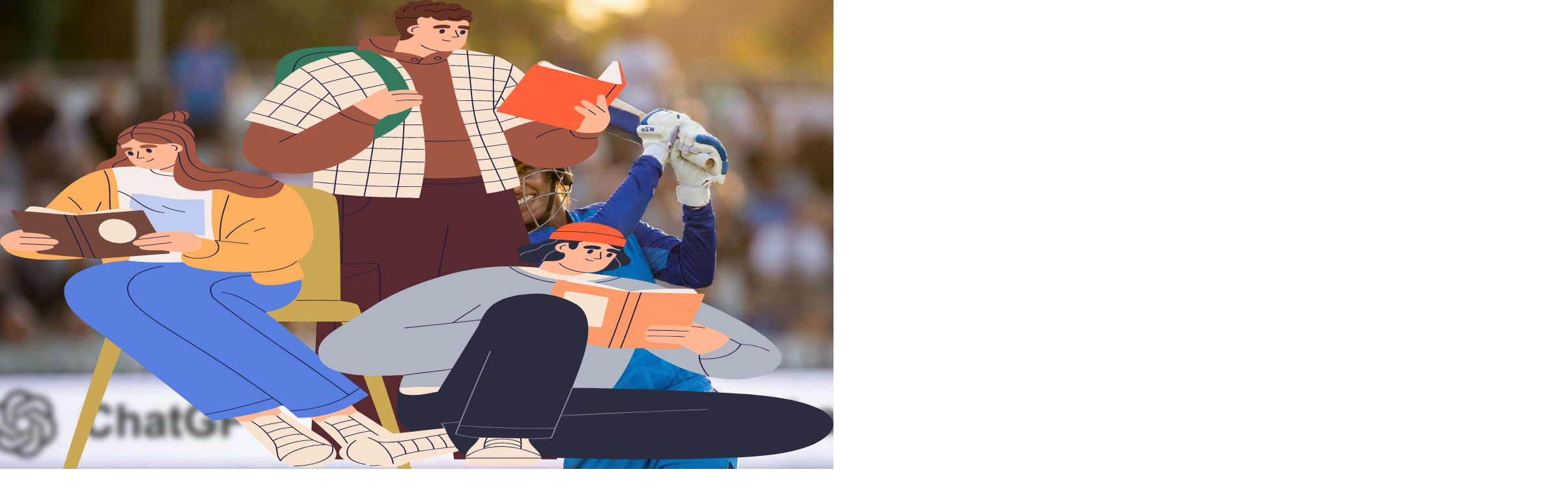

--- FILE ---
content_type: text/html; charset=utf-8
request_url: https://the-captable.com/2021/06/-unicorn-ipo-zomato-to-get-bigger-grofers-india-food-delivery/?paymentMethod=international
body_size: 39709
content:
<!DOCTYPE html><html lang="en"><head><meta charSet="utf-8"/><meta name="viewport" content="width=device-width, initial-scale=1"/><link rel="stylesheet" href="/_next/static/chunks/773a4ae1dec059cd.css" data-precedence="next"/><link rel="stylesheet" href="/_next/static/chunks/58c0eb7037e5300c.css" data-precedence="next"/><link rel="preload" as="script" fetchPriority="low" href="/_next/static/chunks/d2e0abd81cb4a752.js"/><script src="/_next/static/chunks/248cba0fcb3874ed.js" async=""></script><script src="/_next/static/chunks/fc1cb00694b336a3.js" async=""></script><script src="/_next/static/chunks/5476504fbe1f5f80.js" async=""></script><script src="/_next/static/chunks/5f2c3f954df0168b.js" async=""></script><script src="/_next/static/chunks/turbopack-0c03b6e969113923.js" async=""></script><script src="/_next/static/chunks/208d109d56c94dec.js" async=""></script><script src="/_next/static/chunks/18763f99e0ed0e75.js" async=""></script><script src="/_next/static/chunks/a24688c65d866961.js" async=""></script><script src="/_next/static/chunks/55eb5cacc16adf51.js" async=""></script><script src="/_next/static/chunks/c00c7372c59334a1.js" async=""></script><script src="/_next/static/chunks/799d41614f0133cb.js" async=""></script><script src="/_next/static/chunks/c03e2bc0cae5b9b3.js" async=""></script><script src="/_next/static/chunks/2dee3f45e8e26d2a.js" async=""></script><script src="/_next/static/chunks/ce2c4c79cc9ce9b9.js" async=""></script><script src="/_next/static/chunks/8f5231bf26371aeb.js" async=""></script><script src="/_next/static/chunks/3f9deb89b2539e71.js" async=""></script><script src="/_next/static/chunks/193e763274bd2b50.js" async=""></script><script src="/_next/static/chunks/ba1ad380186c49db.js" async=""></script><script src="/_next/static/chunks/19245e63444cb3b2.js" async=""></script><link rel="preload" href="https://www.googletagmanager.com/gtag/js?id=G-S2RRP8R4C9" as="script"/><link rel="preload" href="https://www.googletagmanager.com/gtm.js?id=GTM-54CLQD6" as="script"/><link rel="preload" href="https://cdn.piano.io/api/tinypass.min.js" as="script"/><link rel="preload" href="https://tag.aticdn.net/piano-analytics.js" as="script"/><link rel="preconnect" href="https://images.the-captable.com"/><link rel="dns-prefetch" href="https://images.the-captable.com"/><link rel="preconnect" crossorigin="anonymous" href="https://use.typekit.net"/><link rel="preload" as="style" href="https://use.typekit.net/qcs2dlu.css"/><link rel="stylesheet" href="https://use.typekit.net/qcs2dlu.css"/><script src="/_next/static/chunks/a6dad97d9634a72d.js" noModule=""></script></head><body><div hidden=""><!--$?--><template id="B:0"></template><!--/$--></div><header class="w-full bg-white relative shadow-custom md:shadow-none sticky top-0 z-[9]"><div class="container mx-auto max-w-11/12"><div class="flex justify-between items-center h-[74px] md:h-16 md:border-b border-borderColor"><div class="hidden md:block flex-1"></div><a class="flex items-center justify-left md:justify-center flex-1" href="/"><div class="relative w-[120px] h-[40px]"><img alt="TheCapTable" decoding="async" data-nimg="fill" class="object-contain" style="position:absolute;height:100%;width:100%;left:0;top:0;right:0;bottom:0;color:transparent" src="https://images.yourstory.com/cs/images/the-captable/article/thecaptable_logo.svg"/></div></a><div class="flex items-center gap-5 flex-1 justify-end"><button class="hidden md:inline-flex items-center gap-2 cursor-pointer"><svg width="16" height="17" viewBox="0 0 16 17" fill="none" xmlns="http://www.w3.org/2000/svg" class="shrink-0"><path d="M12.4604 11.9668L15.7895 15.2951L14.6896 16.3949L11.3614 13.0659C10.123 14.0586 8.58262 14.5986 6.99543 14.5963C3.13396 14.5963 0 11.4624 0 7.6009C0 3.73942 3.13396 0.605469 6.99543 0.605469C10.8569 0.605469 13.9909 3.73942 13.9909 7.6009C13.9931 9.18809 13.4532 10.7284 12.4604 11.9668ZM10.9012 11.3901C11.8877 10.3757 12.4386 9.01587 12.4363 7.6009C12.4363 4.59442 10.0011 2.16001 6.99543 2.16001C3.98895 2.16001 1.55454 4.59442 1.55454 7.6009C1.55454 10.6066 3.98895 13.0418 6.99543 13.0418C8.4104 13.044 9.7702 12.4931 10.7846 11.5067L10.9012 11.3901Z" fill="black"></path></svg><span class="font-nave font-normal text-base leading-[18px] text-black">Explore</span></button><a class="font-nave bg-black text-white px-[15px] py-[8px] md:px-[20px] md:pb-[7px] md:pt-[10px] tracking-[1px] font-medium sm:text-xs md:text-base leading-[20.2px] md:leading-[21.2px] hover:bg-gray-800 transition-colors" href="/subscription/">Subscribe</a><button class="hidden md:inline-flex items-center gap-2 relative cursor-pointer"><svg width="24" height="24" viewBox="0 0 24 24" fill="none" xmlns="http://www.w3.org/2000/svg"><path d="M11.9803 23.9943C5.34834 23.9831 -0.0112419 18.601 1.77085e-05 11.986C0.0112773 5.34842 5.40464 -0.028039 12.0309 0.00011003C18.6629 0.028259 24.0224 5.40472 23.9999 12.0254C23.9774 18.6573 18.6009 24.0168 11.9803 24V23.9943ZM9.14847 13.1738C6.31667 11.1415 6.45179 7.47649 8.34341 5.50043C10.2294 3.53 13.3821 3.40614 15.437 5.30338C16.4785 6.26608 17.0302 7.48212 17.0415 8.90083C17.0584 10.6855 16.2927 12.0986 14.8458 13.1682C17.5087 14.2491 19.2202 16.152 20.0028 18.8937C23.3356 15.1781 23.7747 8.69816 19.3778 4.42514C14.9584 0.112706 7.99999 0.433605 3.94089 5.15138C0.0563158 9.66648 1.06968 15.7241 3.99719 18.8768C4.7741 16.1408 6.4912 14.2491 9.14847 13.1738ZM12.0647 22.5869C12.4363 22.5644 12.8923 22.5531 13.3427 22.4968C15.3413 22.2378 17.1203 21.4609 18.691 20.1998C18.7811 20.1267 18.7867 20.0647 18.7698 19.9578C18.7023 19.5017 18.5897 19.057 18.4377 18.6179C17.4074 15.6228 14.266 13.6918 11.1358 14.1365C8.03377 14.5757 5.70865 16.8726 5.23575 19.9465C5.21323 20.076 5.24701 20.1435 5.34271 20.2167C7.285 21.7649 9.50315 22.5475 12.0591 22.5812L12.0647 22.5869ZM12.0084 12.6278C14.0183 12.6165 15.6509 10.9839 15.6453 8.98528C15.6453 6.97544 13.9845 5.33153 11.9803 5.34842C9.97605 5.36531 8.33778 7.02047 8.35467 9.00779C8.37719 11.0176 10.0155 12.6446 12.0084 12.6334V12.6278Z" fill="black"></path></svg><span class="font-nave text-black font-normal text-base leading-[18px]">Sign In</span></button></div></div><div></div></div><nav class="relative"><div class="container mx-auto"><div class="flex justify-center md:border-b border-borderColor"><div class="hidden md:flex items-center py-3.5"><button class="font-nave font-normal text-black tracking-[1px] text-base leading-[18px] px-2 relative transition-colors duration-200 cursor-pointer hover:text-greenColor">Latest<div class="absolute bottom-[-18px] left-0 w-full h-[2px] bg-greenColor transition-transform duration-200 ease-in-out scale-x-0"></div></button><span class="text-greenColor px-1">|</span><button class="font-nave font-normal text-black tracking-[1px] text-base leading-[18px] px-2 relative transition-colors duration-200 cursor-pointer hover:text-greenColor">Conversation <div class="absolute bottom-[-18px] left-0 w-full h-[2px] bg-greenColor transition-transform duration-200 ease-in-out scale-x-0"></div></button><span class="text-greenColor px-1">|</span><button class="font-nave font-normal text-black tracking-[1px] text-base leading-[18px] px-2 relative transition-colors duration-200 cursor-pointer hover:text-greenColor">The Crux<div class="absolute bottom-[-18px] left-0 w-full h-[2px] bg-greenColor transition-transform duration-200 ease-in-out scale-x-0"></div></button><span class="text-greenColor px-1">|</span><button class="font-nave font-normal text-black tracking-[1px] text-base leading-[18px] px-2 relative transition-colors duration-200 cursor-pointer hover:text-greenColor">Startup<div class="absolute bottom-[-18px] left-0 w-full h-[2px] bg-greenColor transition-transform duration-200 ease-in-out scale-x-0"></div></button><span class="text-greenColor px-1">|</span><button class="font-nave font-normal text-black tracking-[1px] text-base leading-[18px] px-2 relative transition-colors duration-200 cursor-pointer hover:text-greenColor">Org Chart<div class="absolute bottom-[-18px] left-0 w-full h-[2px] bg-greenColor transition-transform duration-200 ease-in-out scale-x-0"></div></button><span class="text-greenColor px-1">|</span><a class="font-nave font-normal text-black tracking-[1px] text-base leading-[18px] px-2 hover:text-greenColor transition-colors duration-200" href="/about/">About Us</a></div></div></div><div class="absolute top-full left-0 w-full bg-white shadow-lg z-50 transition-all duration-300 ease-in-out overflow-hidden hidden" style="max-height:0;transform:translateY(-10px);background:#F5F5F5"><div></div></div></nav><div class="fixed top-[4rem] right-0 h-[calc(100vh-5rem)] w-full bg-white shadow-lg transition-transform duration-300 ease-in-out transform translate-x-full overflow-y-auto"><div class="p-[1rem] pb-[8rem] border-t border-[#DEDEDE]"><div class="flex items-center justify-between"><h2 class="font-nave text-greenColor font-semibold text-[40px] leading-[51px]">Stories</h2><div><svg width="25" height="25" viewBox="0 0 25 25" fill="none" xmlns="http://www.w3.org/2000/svg"><path fill-rule="evenodd" clip-rule="evenodd" d="M23.89 6.95231C23.8736 5.22928 23.7467 3.50909 23.51 1.80231C23.4665 1.52678 23.3567 1.26595 23.19 1.04231C22.8205 0.7573 22.3825 0.574517 21.92 0.51231C18.5858 0.0730512 15.2206 -0.0841729 11.86 0.0423104C8.51535 0.0490924 5.17478 0.276251 1.86 0.72231C1.40221 0.772645 0.968421 0.9531 0.61 1.24231C0.2 1.83231 0 5.62231 0 9.88231C0 15.5723 0.37 22.0923 0.72 22.7823C0.997803 23.1054 1.38682 23.3124 1.81 23.3623C4.41277 23.7771 7.04439 23.9844 9.68 23.9823C13.42 24.0723 17.53 23.9823 20.14 23.7923C21.0941 23.7678 22.0386 23.5957 22.94 23.2823C23.2996 23.0473 23.5651 22.6933 23.69 22.2823C23.8948 21.5942 23.9992 20.8802 24 20.1623C24 18.9023 24.06 12.0423 23.89 6.95231ZM22.82 20.1423C22.8324 20.5875 22.8022 21.0329 22.73 21.4723C22.67 21.8023 22.6 22.1523 22.36 22.2923C21.7477 22.4851 21.1117 22.5928 20.47 22.6123C18.39 22.8123 15.12 22.9123 11.86 22.9123C8.64009 22.9881 5.41884 22.8377 2.22 22.4623C1.98563 22.4161 1.755 22.3526 1.53 22.2723C1.18 21.3323 0.82 15.2723 0.73 9.87231C0.65 5.80231 0.73 2.17231 1.11 1.63231C1.18 1.53231 1.49 1.50231 1.94 1.42231C5.23517 1.03316 8.55221 0.859461 11.87 0.90231C14.8081 0.847849 17.7468 0.971408 20.67 1.27231C21.289 1.29778 21.8985 1.43322 22.47 1.67231C22.5364 1.94913 22.5865 2.22961 22.62 2.51231C22.74 3.51231 22.81 5.13231 22.85 6.98231C23 12.0423 22.86 18.8823 22.82 20.1423Z" fill="black"></path><path fill-rule="evenodd" clip-rule="evenodd" d="M18.81 4.88209C17.28 6.14209 15.58 7.63209 13.92 9.18209C13.4 9.67209 12.92 10.1821 12.39 10.6721C12.06 10.3321 11.74 9.98209 11.39 9.67209C9.18998 7.45209 7.08998 5.54209 6.09998 4.73209C6.07289 4.70365 6.04031 4.68101 6.00421 4.66554C5.96811 4.65007 5.92925 4.64209 5.88998 4.64209C5.8507 4.64209 5.81184 4.65007 5.77574 4.66554C5.73964 4.68101 5.70706 4.70365 5.67998 4.73209C5.62501 4.78817 5.59422 4.86356 5.59422 4.94209C5.59422 5.02062 5.62501 5.09601 5.67998 5.15209C6.52998 5.95209 8.15998 7.83209 10.07 9.89209L11.54 11.4721C11 12.0421 10.5 12.5921 9.99998 13.1321C8.16998 15.1321 6.63998 16.8921 5.65998 17.9621C5.60501 18.0182 5.57422 18.0936 5.57422 18.1721C5.57422 18.2506 5.60501 18.326 5.65998 18.3821C5.68706 18.4105 5.71964 18.4332 5.75574 18.4486C5.79184 18.4641 5.8307 18.4721 5.86998 18.4721C5.90925 18.4721 5.94811 18.4641 5.98421 18.4486C6.02031 18.4332 6.05289 18.4105 6.07998 18.3821C7.24998 17.2721 9.23998 15.3821 11.43 13.2421C11.74 12.9421 12.06 12.6121 12.37 12.3021L13.09 13.0321C15.17 15.1621 17.17 17.0921 18.24 18.0921C18.3048 18.1497 18.3892 18.1804 18.4758 18.1778C18.5625 18.1752 18.6449 18.1397 18.7062 18.0784C18.7676 18.017 18.8031 17.9346 18.8057 17.848C18.8082 17.7613 18.7776 17.6769 18.72 17.6121C17.8 16.6121 16.2 14.7821 14.38 12.8021L13.17 11.4921L14.55 10.0421C16.17 8.39209 17.77 6.73209 19.26 5.36209C19.2941 5.33254 19.3221 5.29656 19.3423 5.2562C19.3626 5.21583 19.3747 5.17188 19.3779 5.12684C19.3812 5.0818 19.3755 5.03657 19.3613 4.99371C19.3471 4.95086 19.3245 4.91123 19.295 4.87709C19.2654 4.84295 19.2294 4.81496 19.1891 4.79472C19.1487 4.77448 19.1048 4.76239 19.0597 4.75914C19.0147 4.75589 18.9695 4.76155 18.9266 4.77578C18.8837 4.79001 18.8441 4.81254 18.81 4.84209V4.88209Z" fill="black"></path></svg></div></div><div class="py-4"><div class="border-b border-[#DEDEDE]"><button class="font-nave py-6 w-full text-left py-2 font-normal text-xl leading-[24px] flex justify-between items-center">Latest<svg width="15" height="9" viewBox="0 0 15 9" fill="none" xmlns="http://www.w3.org/2000/svg" class="transition-transform duration-200 "><path d="M14.4219 1.37537L7.21131 8.58594L0.000739991 1.37537L1.37611 -5.70249e-07L7.21131 5.8352L13.0465 -6.01193e-08L14.4219 1.37537Z" fill="#3FB549"></path></svg></button></div><div class="border-b border-[#DEDEDE]"><button class="font-nave py-6 w-full text-left py-2 font-normal text-xl leading-[24px] flex justify-between items-center">Conversation <svg width="15" height="9" viewBox="0 0 15 9" fill="none" xmlns="http://www.w3.org/2000/svg" class="transition-transform duration-200 "><path d="M14.4219 1.37537L7.21131 8.58594L0.000739991 1.37537L1.37611 -5.70249e-07L7.21131 5.8352L13.0465 -6.01193e-08L14.4219 1.37537Z" fill="#3FB549"></path></svg></button></div><div class="border-b border-[#DEDEDE]"><button class="font-nave py-6 w-full text-left py-2 font-normal text-xl leading-[24px] flex justify-between items-center">The Crux<svg width="15" height="9" viewBox="0 0 15 9" fill="none" xmlns="http://www.w3.org/2000/svg" class="transition-transform duration-200 "><path d="M14.4219 1.37537L7.21131 8.58594L0.000739991 1.37537L1.37611 -5.70249e-07L7.21131 5.8352L13.0465 -6.01193e-08L14.4219 1.37537Z" fill="#3FB549"></path></svg></button></div><div class="border-b border-[#DEDEDE]"><button class="font-nave py-6 w-full text-left py-2 font-normal text-xl leading-[24px] flex justify-between items-center">Startup<svg width="15" height="9" viewBox="0 0 15 9" fill="none" xmlns="http://www.w3.org/2000/svg" class="transition-transform duration-200 "><path d="M14.4219 1.37537L7.21131 8.58594L0.000739991 1.37537L1.37611 -5.70249e-07L7.21131 5.8352L13.0465 -6.01193e-08L14.4219 1.37537Z" fill="#3FB549"></path></svg></button></div><div class="border-b border-[#DEDEDE]"><button class="font-nave py-6 w-full text-left py-2 font-normal text-xl leading-[24px] flex justify-between items-center">Org Chart<svg width="15" height="9" viewBox="0 0 15 9" fill="none" xmlns="http://www.w3.org/2000/svg" class="transition-transform duration-200 "><path d="M14.4219 1.37537L7.21131 8.58594L0.000739991 1.37537L1.37611 -5.70249e-07L7.21131 5.8352L13.0465 -6.01193e-08L14.4219 1.37537Z" fill="#3FB549"></path></svg></button></div><div class=""><a class="font-nave py-6 w-full text-left py-2 font-normal text-xl leading-[24px] flex justify-between items-center" href="/about/">About Us</a></div></div></div></div><div class="md:fixed inset-0 bg-black transition-opacity duration-300 ease-in-out z-40 opacity-0 pointer-events-none hidden md:block"></div><div class="fixed top-[4rem] md:top-0 right-0 w-full max-w-md h-full bg-white md:bg-[#2A282D] transform transition-transform duration-300 ease-in-out z-50 translate-x-full overflow-y-auto"><div class="flex flex-col h-full p-8"><div class="flex justify-between items-center pb-10"><h2 class="font-nave text-greenColor md:text-white font-semibold md:font-normal text-[31px] md:text-4xl leading-[16px] md:leading-[18px]">Explore</h2><button class="text-white"><div class="hidden md:block"><svg width="31" height="31" viewBox="0 0 31 31" fill="none" xmlns="http://www.w3.org/2000/svg"><circle cx="15.5029" cy="15.5029" r="15.5029" fill="#171716"></circle><path d="M20.6241 20.6241L10.8906 10.8906L20.6241 20.6241ZM20.6241 10.8906L10.8906 20.6241L20.6241 10.8906Z" fill="#171716"></path><path d="M20.6241 20.6241L10.8906 10.8906M20.6241 10.8906L10.8906 20.6241" stroke="#C0BBBB" stroke-width="1.67599" stroke-linecap="round"></path></svg></div><div class="block md:hidden"><svg width="25" height="25" viewBox="0 0 25 25" fill="none" xmlns="http://www.w3.org/2000/svg"><path fill-rule="evenodd" clip-rule="evenodd" d="M23.89 6.95231C23.8736 5.22928 23.7467 3.50909 23.51 1.80231C23.4665 1.52678 23.3567 1.26595 23.19 1.04231C22.8205 0.7573 22.3825 0.574517 21.92 0.51231C18.5858 0.0730512 15.2206 -0.0841729 11.86 0.0423104C8.51535 0.0490924 5.17478 0.276251 1.86 0.72231C1.40221 0.772645 0.968421 0.9531 0.61 1.24231C0.2 1.83231 0 5.62231 0 9.88231C0 15.5723 0.37 22.0923 0.72 22.7823C0.997803 23.1054 1.38682 23.3124 1.81 23.3623C4.41277 23.7771 7.04439 23.9844 9.68 23.9823C13.42 24.0723 17.53 23.9823 20.14 23.7923C21.0941 23.7678 22.0386 23.5957 22.94 23.2823C23.2996 23.0473 23.5651 22.6933 23.69 22.2823C23.8948 21.5942 23.9992 20.8802 24 20.1623C24 18.9023 24.06 12.0423 23.89 6.95231ZM22.82 20.1423C22.8324 20.5875 22.8022 21.0329 22.73 21.4723C22.67 21.8023 22.6 22.1523 22.36 22.2923C21.7477 22.4851 21.1117 22.5928 20.47 22.6123C18.39 22.8123 15.12 22.9123 11.86 22.9123C8.64009 22.9881 5.41884 22.8377 2.22 22.4623C1.98563 22.4161 1.755 22.3526 1.53 22.2723C1.18 21.3323 0.82 15.2723 0.73 9.87231C0.65 5.80231 0.73 2.17231 1.11 1.63231C1.18 1.53231 1.49 1.50231 1.94 1.42231C5.23517 1.03316 8.55221 0.859461 11.87 0.90231C14.8081 0.847849 17.7468 0.971408 20.67 1.27231C21.289 1.29778 21.8985 1.43322 22.47 1.67231C22.5364 1.94913 22.5865 2.22961 22.62 2.51231C22.74 3.51231 22.81 5.13231 22.85 6.98231C23 12.0423 22.86 18.8823 22.82 20.1423Z" fill="black"></path><path fill-rule="evenodd" clip-rule="evenodd" d="M18.81 4.88209C17.28 6.14209 15.58 7.63209 13.92 9.18209C13.4 9.67209 12.92 10.1821 12.39 10.6721C12.06 10.3321 11.74 9.98209 11.39 9.67209C9.18998 7.45209 7.08998 5.54209 6.09998 4.73209C6.07289 4.70365 6.04031 4.68101 6.00421 4.66554C5.96811 4.65007 5.92925 4.64209 5.88998 4.64209C5.8507 4.64209 5.81184 4.65007 5.77574 4.66554C5.73964 4.68101 5.70706 4.70365 5.67998 4.73209C5.62501 4.78817 5.59422 4.86356 5.59422 4.94209C5.59422 5.02062 5.62501 5.09601 5.67998 5.15209C6.52998 5.95209 8.15998 7.83209 10.07 9.89209L11.54 11.4721C11 12.0421 10.5 12.5921 9.99998 13.1321C8.16998 15.1321 6.63998 16.8921 5.65998 17.9621C5.60501 18.0182 5.57422 18.0936 5.57422 18.1721C5.57422 18.2506 5.60501 18.326 5.65998 18.3821C5.68706 18.4105 5.71964 18.4332 5.75574 18.4486C5.79184 18.4641 5.8307 18.4721 5.86998 18.4721C5.90925 18.4721 5.94811 18.4641 5.98421 18.4486C6.02031 18.4332 6.05289 18.4105 6.07998 18.3821C7.24998 17.2721 9.23998 15.3821 11.43 13.2421C11.74 12.9421 12.06 12.6121 12.37 12.3021L13.09 13.0321C15.17 15.1621 17.17 17.0921 18.24 18.0921C18.3048 18.1497 18.3892 18.1804 18.4758 18.1778C18.5625 18.1752 18.6449 18.1397 18.7062 18.0784C18.7676 18.017 18.8031 17.9346 18.8057 17.848C18.8082 17.7613 18.7776 17.6769 18.72 17.6121C17.8 16.6121 16.2 14.7821 14.38 12.8021L13.17 11.4921L14.55 10.0421C16.17 8.39209 17.77 6.73209 19.26 5.36209C19.2941 5.33254 19.3221 5.29656 19.3423 5.2562C19.3626 5.21583 19.3747 5.17188 19.3779 5.12684C19.3812 5.0818 19.3755 5.03657 19.3613 4.99371C19.3471 4.95086 19.3245 4.91123 19.295 4.87709C19.2654 4.84295 19.2294 4.81496 19.1891 4.79472C19.1487 4.77448 19.1048 4.76239 19.0597 4.75914C19.0147 4.75589 18.9695 4.76155 18.9266 4.77578C18.8837 4.79001 18.8441 4.81254 18.81 4.84209V4.88209Z" fill="black"></path></svg></div></button></div><form><div class="flex relative pb-8 cursor-pointer"><input type="text" placeholder="Search Stories" class="font-proxima-nova w-full text-sm md:text-base text-[#0F0F0F] md:text-[#EEEEEE] border border-[#D6D6D6] md:border-[#8F8383] bg-white md:bg-[#2A282D] font-normal py-3 px-4 pr-12 focus:outline-none" value=""/><div class="absolute right-4 top-[29.5%] transform -translate-y-1/2"><svg width="21" height="21" viewBox="0 0 21 21" fill="none" xmlns="http://www.w3.org/2000/svg"><path d="M16.5724 15.1106L21 19.5372L19.5372 21L15.1106 16.5724C13.4635 17.8927 11.4149 18.6109 9.30393 18.6079C4.16816 18.6079 0 14.4397 0 9.30393C0 4.16816 4.16816 0 9.30393 0C14.4397 0 18.6079 4.16816 18.6079 9.30393C18.6109 11.4149 17.8927 13.4635 16.5724 15.1106ZM14.4986 14.3436C15.8106 12.9944 16.5433 11.1858 16.5403 9.30393C16.5403 5.30531 13.3015 2.06754 9.30393 2.06754C5.30531 2.06754 2.06754 5.30531 2.06754 9.30393C2.06754 13.3015 5.30531 16.5403 9.30393 16.5403C11.1858 16.5433 12.9944 15.8106 14.3436 14.4986L14.4986 14.3436Z" fill="#939393"></path></svg></div></div></form><div class="flex justify-around md:justify-inherit gap-6 border-b border-[#A8A8A8] md:border-white mb-8"><button class="font-proxima-nova pb-4 py-2 px-4 relative transition-all duration-300 ease-in-out cursor-pointer 
                                    font-semibold text-base md:text-xl leading-[18px] sm:text-black md:text-white">Category-wise<div class="absolute bottom-[-3px] left-[-9px] w-[110%] h-[5px] bg-greenColor transition-all duration-300 ease-in-out opacity-100 scale-100"></div></button><button class="font-proxima-nova pb-4 py-2 px-4 relative transition-all duration-300 ease-in-out cursor-pointer 
                                    font-normal text-base md:text-xl leading-[18px] sm:text-[#A8A8A8] md:text-[#A3A3A3]">Company-wise<div class="absolute bottom-[-3px] left-[-9px] w-[110%] h-[5px] bg-greenColor transition-all duration-300 ease-in-out opacity-0 scale-0"></div></button></div><div class="pb-[10rem] md:pb-[3rem] px-6"><div class="grid grid-cols-2 gap-8"><a href="/category/food-delivery" class="font-proxima-nova font-light text-base md:text-lg leading-[18px] md:leading-[22px] text-[#1D1B1B] md:text-white">Food Delivery</a><a href="/category/venture-capital" class="font-proxima-nova font-light text-base md:text-lg leading-[18px] md:leading-[22px] text-[#1D1B1B] md:text-white">Venture Capital</a><a href="/category/investments" class="font-proxima-nova font-light text-base md:text-lg leading-[18px] md:leading-[22px] text-[#1D1B1B] md:text-white">Investments</a><a href="/category/fintech" class="font-proxima-nova font-light text-base md:text-lg leading-[18px] md:leading-[22px] text-[#1D1B1B] md:text-white">Fintech</a><a href="/category/e-commerce" class="font-proxima-nova font-light text-base md:text-lg leading-[18px] md:leading-[22px] text-[#1D1B1B] md:text-white">E-commerce</a><a href="/category/mobility" class="font-proxima-nova font-light text-base md:text-lg leading-[18px] md:leading-[22px] text-[#1D1B1B] md:text-white">Mobility</a><a href="/category/internet" class="font-proxima-nova font-light text-base md:text-lg leading-[18px] md:leading-[22px] text-[#1D1B1B] md:text-white">Internet</a><a href="/category/ott" class="font-proxima-nova font-light text-base md:text-lg leading-[18px] md:leading-[22px] text-[#1D1B1B] md:text-white">OTT</a><a href="/category/edtech" class="font-proxima-nova font-light text-base md:text-lg leading-[18px] md:leading-[22px] text-[#1D1B1B] md:text-white">EdTech</a><a href="/category/policy" class="font-proxima-nova font-light text-base md:text-lg leading-[18px] md:leading-[22px] text-[#1D1B1B] md:text-white">Policy</a><a href="/category/deep-tech" class="font-proxima-nova font-light text-base md:text-lg leading-[18px] md:leading-[22px] text-[#1D1B1B] md:text-white">Deep Tech</a><a href="/category/ipo" class="font-proxima-nova font-light text-base md:text-lg leading-[18px] md:leading-[22px] text-[#1D1B1B] md:text-white">IPO</a><a href="/category/healthtech" class="font-proxima-nova font-light text-base md:text-lg leading-[18px] md:leading-[22px] text-[#1D1B1B] md:text-white">HealthTech</a><a href="/category/mobile-apps" class="font-proxima-nova font-light text-base md:text-lg leading-[18px] md:leading-[22px] text-[#1D1B1B] md:text-white">Mobile Apps</a><a href="/category/sports-business" class="font-proxima-nova font-light text-base md:text-lg leading-[18px] md:leading-[22px] text-[#1D1B1B] md:text-white">Sports Business</a><a href="/category/column" class="font-proxima-nova font-light text-base md:text-lg leading-[18px] md:leading-[22px] text-[#1D1B1B] md:text-white">Column</a><a href="/category/bigtech" class="font-proxima-nova font-light text-base md:text-lg leading-[18px] md:leading-[22px] text-[#1D1B1B] md:text-white">BigTech</a><a href="/category/quick-commerce" class="font-proxima-nova font-light text-base md:text-lg leading-[18px] md:leading-[22px] text-[#1D1B1B] md:text-white">Quick Commerce</a><a href="/category/mergers-acquisitions" class="font-proxima-nova font-light text-base md:text-lg leading-[18px] md:leading-[22px] text-[#1D1B1B] md:text-white">Mergers Acquisitions</a></div></div></div></div></header><div class="block md:hidden"><div class="fixed bottom-0 z-[9999] bg-white w-full h-[70px] border-t border-[#DEDEDE] flex justify-around items-center"><div class="flex flex-col items-center justify-center"><div class="pb-[5px]"><svg width="25" height="24" viewBox="0 0 25 24" fill="none" xmlns="http://www.w3.org/2000/svg"><path fill-rule="evenodd" clip-rule="evenodd" d="M24.4878 12.3826C24.5266 11.8795 24.4725 11.3733 24.3281 10.8907C23.8693 10.0701 23.2749 9.3371 22.5713 8.72445C21.0841 7.31431 19.0578 5.94505 17.9399 4.84146L14.3265 1.27525C14.2367 1.1935 13.5679 0.478215 13.2784 0.25341C13.1715 0.142112 13.0366 0.0631849 12.8887 0.0253229C12.7408 -0.0125391 12.5855 -0.00786705 12.44 0.0388243C12.0784 0.219592 11.7426 0.449919 11.4418 0.723456C10.8429 1.26503 10.264 1.99053 9.77488 2.44014C8.70684 3.46198 7.63881 4.40207 6.6107 5.40347C5.58259 6.40487 4.5445 7.44715 3.6162 8.54051C3.00732 9.1434 2.12894 9.95065 1.53004 10.6966C1.19696 11.0763 0.936268 11.5164 0.761453 11.9943C0.526499 13.8779 0.449692 15.7787 0.531876 17.6757C0.533528 19.5589 0.687102 21.4386 0.991031 23.2959C1.00911 23.3566 1.04268 23.4114 1.08829 23.4545C1.1339 23.4976 1.18991 23.5275 1.25055 23.5411C1.2735 23.6238 1.32401 23.6956 1.39329 23.7441C1.46258 23.7927 1.54627 23.8148 1.62986 23.8068C4.34501 23.6949 7.06411 23.7359 9.77488 23.9294C11.6215 24.0009 13.498 24.0111 15.2648 23.9907C17.2473 23.9939 19.2279 23.8642 21.1939 23.6024C21.2955 23.5896 21.3882 23.5363 21.4517 23.454C21.5152 23.3718 21.5445 23.2672 21.5333 23.163C21.5207 23.0582 21.469 22.9624 21.389 22.8957C21.309 22.829 21.2069 22.7967 21.104 22.8054C18.3821 22.9133 15.6563 22.869 12.9391 22.6725C11.8511 22.6725 10.7431 22.601 9.6551 22.5908H7.44916C5.51112 22.6196 3.57708 22.78 1.6598 23.0711C1.41985 21.2769 1.32637 19.4654 1.38032 17.6553C1.3491 15.8575 1.45926 14.0601 1.70971 12.2804C1.90475 11.8347 2.18276 11.432 2.5282 11.0951C3.1271 10.4616 3.87573 9.85868 4.36483 9.34777C5.15338 8.5303 5.98185 7.73326 6.81033 6.94645C8.10794 5.76112 9.37561 4.60644 10.6533 3.44154C11.1523 3.00215 11.7213 2.28687 12.3202 1.74529C12.4264 1.64472 12.5398 1.55249 12.6596 1.4694C12.959 1.76573 13.3383 2.18468 13.3982 2.24599L17.0715 5.8633C18.2293 6.88514 20.2756 8.26462 21.8127 9.63388C22.4296 10.1405 22.9564 10.7524 23.3699 11.4425C23.4916 12.1682 23.5118 12.908 23.4298 13.6395C23.3699 16.5619 23.0405 21.2522 23.2002 23.6126C23.2103 23.7183 23.2592 23.8161 23.337 23.8863C23.4148 23.9565 23.5157 23.9938 23.6194 23.9907C23.6719 23.9881 23.7233 23.9749 23.7708 23.9519C23.8182 23.9289 23.8608 23.8965 23.8961 23.8567C23.9313 23.8168 23.9585 23.7702 23.9761 23.7196C23.9937 23.6689 24.0014 23.6152 23.9987 23.5615C23.859 20.7924 24.4878 14.9781 24.4878 12.3826Z" fill="black"></path><path d="M14.0768 22.3864C14.1681 22.4637 14.2828 22.5059 14.4013 22.5059C14.5197 22.5059 14.6344 22.4637 14.7257 22.3864C14.909 20.827 14.9857 19.2563 14.9552 17.686C14.9845 17.155 14.9845 16.6228 14.9552 16.0919C14.9128 15.6959 14.8083 15.3094 14.6458 14.9474C14.5397 14.7672 14.3944 14.6145 14.2213 14.5011C14.0482 14.3877 13.8519 14.3166 13.6476 14.2935C13.0563 14.2468 12.4623 14.2468 11.8709 14.2935C11.3232 14.2381 10.7716 14.2381 10.2239 14.2935C9.90874 14.3563 9.61576 14.5045 9.37549 14.7226C9.21497 14.8912 9.11624 15.1114 9.09601 15.3459C9.02614 15.7853 8.75663 21.15 8.88639 21.6507C8.91664 21.7545 8.98331 21.8433 9.07359 21.8999C9.16387 21.9564 9.27139 21.9769 9.37549 21.9572C9.95443 21.8448 10.0143 15.489 10.184 15.4686H11.8609C12.2103 15.4686 12.5896 15.4073 13.0687 15.4073C13.2843 15.4143 13.4984 15.4451 13.7075 15.4992C13.8044 15.7418 13.8844 15.9911 13.9471 16.2452C14.0182 16.7258 14.0615 17.2103 14.0768 17.6962C14.1268 18.718 14.0768 19.5253 14.0768 20.4245C13.987 20.731 13.8872 22.2127 14.0768 22.3864Z" fill="black"></path></svg></div><p class="text-xs font-normal leading-[15px] text-black">Home</p></div><div class="flex flex-col items-center justify-center"><div class="pb-[5px]"><svg width="22" height="24" viewBox="0 0 22 24" xmlns="http://www.w3.org/2000/svg"><path fill-rule="evenodd" clip-rule="evenodd" d="M21.46 11.1103C21.22 10.7303 20.74 10.7203 20.29 10.7803C18.4299 11.0787 16.6945 11.9047 15.29 13.1603C14.3495 13.8071 13.589 14.6825 13.0799 15.7041C12.5709 16.7257 12.33 17.86 12.38 19.0003C12.3644 19.7489 12.4969 20.4932 12.77 21.1903C12.1199 21.9829 11.5283 22.8218 11 23.7003C11 23.9303 11.29 24.1203 11.62 23.9103C12.7906 22.6927 13.8923 21.4107 14.92 20.0703C15.8048 18.7598 16.6161 17.401 17.35 16.0003C17.3796 15.9347 17.3846 15.8606 17.3641 15.7915C17.3435 15.7225 17.2989 15.6632 17.2382 15.6243C17.1776 15.5855 17.105 15.5698 17.0337 15.5801C16.9624 15.5904 16.8972 15.6259 16.85 15.6803C12.98 20.7903 13.53 20.0803 13.1 20.6803C13.0893 20.5138 13.0893 20.3468 13.1 20.1803C12.9244 19.2341 12.9791 18.2595 13.2593 17.3388C13.5395 16.4181 14.0371 15.5783 14.71 14.8903C16.71 12.8903 19.62 11.8003 20.44 11.8903C20.44 15.0403 20.44 14.7403 20.37 15.2403L18.83 16.2403C18.65 16.3403 18.2 16.4603 18.07 16.8403C17.85 17.5003 18.66 17.5603 19.19 18.0903C17.92 18.8303 17.76 18.5903 17.37 18.8703C17.3029 18.9069 17.2436 18.9564 17.1957 19.016C17.1477 19.0756 17.112 19.144 17.0907 19.2175C17.0693 19.2909 17.0626 19.3678 17.0711 19.4438C17.0796 19.5198 17.103 19.5934 17.14 19.6603C17.4568 19.9657 17.7906 20.2528 18.14 20.5203C15.46 22.7703 14.71 21.9903 14.26 22.2903C14.1994 22.3309 14.1529 22.3894 14.1272 22.4577C14.1014 22.5259 14.0977 22.6005 14.1164 22.671C14.1351 22.7416 14.1754 22.8044 14.2316 22.8509C14.2879 22.8974 14.3572 22.9252 14.43 22.9303C16.43 23.2503 19.03 20.9303 19.12 20.7003C19.28 20.2803 18.79 19.9503 18.33 19.5303C18.9934 19.2715 19.6411 18.9744 20.27 18.6403C20.3518 18.6005 20.4224 18.5411 20.4756 18.4673C20.5288 18.3936 20.5629 18.3078 20.5748 18.2176C20.5867 18.1274 20.576 18.0357 20.5438 17.9507C20.5115 17.8656 20.4587 17.7899 20.39 17.7303L19.57 17.0003C20.7 16.3803 21.27 16.0803 21.47 15.5303C21.59 15.2303 21.78 11.6003 21.46 11.1103Z" fill="#848389"></path><path fill-rule="evenodd" clip-rule="evenodd" d="M10.0599 19.0001C2.59986 19.1101 5.76986 19.1201 2.50986 18.7301C2.01986 18.6801 1.79986 18.3101 1.65986 17.8801C1.39986 17.0301 1.46986 16.8801 1.58986 8.5501C1.44703 6.88128 1.51759 5.20106 1.79986 3.5501C2.04986 2.5501 1.79986 2.1701 3.21986 2.1901C3.21986 2.5301 3.08986 3.8201 3.11986 4.0401C3.20986 4.8001 3.95986 4.6901 4.24986 4.7701C5.76986 5.1301 6.33986 3.9901 6.24986 2.4001C6.72596 2.54357 7.23377 2.54357 7.70986 2.4001C7.70986 2.5101 7.60986 3.7801 7.63986 3.9601C7.72986 4.7201 8.46986 4.6001 8.76986 4.6801C10.2699 5.0401 10.8399 3.9401 10.7699 2.3801C11.4499 2.5801 11.4999 2.5501 12.4999 2.3201C12.4999 2.4201 12.4199 3.7001 12.4399 3.8201C12.4482 3.96679 12.5031 4.107 12.5966 4.22032C12.6901 4.33363 12.8174 4.41413 12.9599 4.4501C14.5599 4.8801 15.4999 4.4501 15.5499 2.7201C15.8847 2.72937 16.2187 2.75942 16.5499 2.8101C16.7899 2.8101 16.9899 2.8901 17.0099 3.0901L17.3799 10.0201C17.3719 10.0634 17.3735 10.1079 17.3846 10.1505C17.3957 10.1931 17.4161 10.2327 17.4443 10.2665C17.4724 10.3004 17.5077 10.3276 17.5475 10.3463C17.5874 10.365 17.6308 10.3746 17.6749 10.3746C17.7189 10.3746 17.7624 10.365 17.8022 10.3463C17.8421 10.3276 17.8773 10.3004 17.9055 10.2665C17.9336 10.2327 17.954 10.1931 17.9651 10.1505C17.9762 10.1079 17.9779 10.0634 17.9699 10.0201C18.4099 7.67053 18.4099 5.25967 17.9699 2.9101C17.7299 1.9101 16.6499 1.9101 15.5899 2.0001C15.4948 1.43859 15.3126 0.895383 15.0499 0.390099C14.9075 0.261788 14.7407 0.163416 14.5595 0.10083C14.3784 0.0382449 14.1864 0.0127239 13.9952 0.0257841C13.804 0.0388443 13.6173 0.0902191 13.4463 0.176855C13.2753 0.263491 13.1235 0.383619 12.9999 0.530099C12.805 0.835423 12.6694 1.17465 12.5999 1.5301C11.9337 1.37272 11.2351 1.42511 10.5999 1.6801C10.5687 1.27646 10.4601 0.88261 10.2799 0.520099C10.1352 0.385725 9.96443 0.282539 9.7782 0.216952C9.59196 0.151365 9.39422 0.12478 9.19727 0.138847C9.00033 0.152915 8.80838 0.207335 8.63335 0.298726C8.45833 0.390118 8.30397 0.516527 8.17986 0.670099C8.01667 0.931962 7.89837 1.21925 7.82986 1.5201C7.25606 1.40648 6.66233 1.44791 6.10986 1.6401C6.06695 1.26739 5.95862 0.905173 5.78986 0.570099C5.64804 0.400598 5.46037 0.275556 5.24933 0.209937C5.03828 0.144318 4.8128 0.140902 4.59986 0.200099C3.79986 0.320099 3.49986 0.870099 3.31986 1.6501C2.78662 1.54921 2.23488 1.63763 1.75986 1.9001C1.24986 2.2401 1.21986 2.9601 1.07986 3.4201C0.691184 5.11142 0.519801 6.84541 0.569863 8.5801C0.379863 13.2701 0.429863 11.7701 0.359863 15.2701C0.359863 17.1701 0.359863 19.6001 2.41986 19.7501C5.75986 20.0001 2.53986 20.1201 10.0699 19.7001C10.1627 19.6988 10.2512 19.6606 10.3159 19.5941C10.3806 19.5275 10.4162 19.4379 10.4149 19.3451C10.4135 19.2523 10.3754 19.1638 10.3088 19.0991C10.2422 19.0344 10.1527 18.9988 10.0599 19.0001ZM13.4399 1.7601C13.5199 0.270099 14.4399 0.640099 14.4999 0.930099C14.6163 1.66712 14.5993 2.41906 14.4499 3.1501C14.2899 3.7001 14.0099 3.5701 13.4499 3.5601C13.4767 2.96031 13.4734 2.35955 13.4399 1.7601ZM8.83986 1.0501C9.03986 0.650099 9.61986 0.920099 9.69986 0.890099C9.85541 1.68254 9.85541 2.49766 9.69986 3.2901C9.60986 3.5901 9.42986 3.8001 9.04986 3.6901H8.68986C8.68986 3.5701 8.74986 3.4401 8.74986 3.3901C8.61552 2.61241 8.64619 1.81517 8.83986 1.0501ZM4.34986 1.1001C4.54986 0.700099 5.12986 0.970099 5.20986 0.940099C5.36041 1.72965 5.36041 2.54054 5.20986 3.3301C5.11986 3.6301 4.93986 3.8501 4.55986 3.7301H4.19986C4.19986 3.6101 4.25986 3.4801 4.25986 3.4301C4.12664 2.65568 4.1573 1.86193 4.34986 1.1001Z" fill="#848389"></path><path fill-rule="evenodd" clip-rule="evenodd" d="M14.13 8.26006C14.1699 8.22889 14.2031 8.19006 14.2278 8.14586C14.2524 8.10166 14.268 8.05299 14.2736 8.00268C14.2792 7.95238 14.2747 7.90147 14.2603 7.85294C14.246 7.80441 14.222 7.75923 14.19 7.72006C14 7.41006 8.51999 7.00006 5.85999 7.11006C2.85999 7.31006 3.28999 7.81006 3.76999 7.92006C4.80999 8.24006 14.11 8.28006 14.13 8.26006Z" fill="#848389"></path><path fill-rule="evenodd" clip-rule="evenodd" d="M10.9998 11.3599C10.6898 11.2799 8.25976 11.1499 7.79976 11.1499C7.33976 11.1499 3.95976 11.2499 3.79976 11.6299C3.79071 11.6718 3.79141 11.7153 3.80182 11.7569C3.81222 11.7985 3.83204 11.8372 3.85976 11.8699C4.4659 12.0897 5.10503 12.2047 5.74976 12.2099C7.49994 12.3326 9.2578 12.289 10.9998 12.0799C11.4098 12.0799 11.5398 11.4899 10.9998 11.3599Z" fill="#848389"></path><path fill-rule="evenodd" clip-rule="evenodd" d="M4.07983 15.9999C5.58552 16.3348 7.14336 16.362 8.65983 16.0799C8.72334 16.0162 8.759 15.9299 8.759 15.8399C8.759 15.7499 8.72334 15.6636 8.65983 15.5999C7.72421 15.2954 6.74338 15.1534 5.75983 15.1799C3.46983 15.3199 2.99983 15.8199 4.07983 15.9999Z" fill="#848389"></path></svg></div><p class="text-xs font-normal leading-[15px] text-[#848389]">Stories</p></div><div class="flex flex-col items-center justify-center"><div class="pb-[5px]"><svg width="25" height="24" viewBox="0 0 25 24" xmlns="http://www.w3.org/2000/svg"><path fill-rule="evenodd" clip-rule="evenodd" d="M11.2643 3.00603C10.7024 2.35321 10.1792 1.66803 9.69733 0.954029C9.66205 0.916251 9.63464 0.871839 9.61668 0.823374C9.59872 0.774909 9.59058 0.723358 9.59272 0.671717C9.59486 0.620076 9.60724 0.569376 9.62915 0.522563C9.65105 0.47575 9.68205 0.433758 9.72033 0.399029C10.1973 -0.0409712 12.1163 2.07103 12.8183 2.84403L12.9763 3.01703C13.4973 3.61103 12.6073 4.48203 11.2333 5.82703C11.0233 6.03203 10.8033 6.24703 10.5743 6.47503C10.5032 6.55538 10.4036 6.60496 10.2966 6.6133C10.1896 6.62164 10.0835 6.5881 10.0007 6.51974C9.91799 6.45138 9.86501 6.35356 9.853 6.2469C9.84098 6.14024 9.87086 6.03308 9.93633 5.94803C10.1923 5.57203 10.3643 5.31003 10.5103 5.08803C10.7553 4.71403 10.9263 4.45503 11.2923 3.96503H11.1983C10.6293 3.96503 9.87033 3.96403 8.85833 3.98703C6.49033 4.04403 5.28633 3.99003 4.62833 4.56403C3.77133 5.31303 3.84733 7.13003 3.48133 11.657C3.47844 11.7614 3.43449 11.8603 3.35902 11.9324C3.28356 12.0045 3.18268 12.0439 3.07833 12.042C2.64833 12.029 2.63833 11.876 2.59833 8.71303C2.52133 2.42303 4.51133 2.35603 11.2643 3.00603Z" fill="#848389"></path><path fill-rule="evenodd" clip-rule="evenodd" d="M20.3673 19.4987C21.1043 17.2787 21.3333 14.9227 21.0373 12.6027C21.0224 12.501 21.048 12.3975 21.1085 12.3144C21.1691 12.2313 21.2597 12.1753 21.3611 12.1582C21.4625 12.1412 21.5665 12.1646 21.6509 12.2234C21.7352 12.2822 21.7932 12.3717 21.8123 12.4727C22.1923 14.1287 22.3173 15.8327 22.1833 17.5267C21.7853 21.9867 19.2013 21.6837 13.9353 21.0667L13.2953 20.9917C13.8415 21.6458 14.3503 22.3302 14.8193 23.0417C14.8549 23.0804 14.8823 23.1259 14.9 23.1754C14.9177 23.2249 14.9253 23.2775 14.9223 23.33C14.9193 23.3825 14.9059 23.4338 14.8827 23.481C14.8595 23.5282 14.827 23.5703 14.7873 23.6047C14.3093 24.0347 12.4373 21.9277 11.7323 21.1347C11.6762 21.0712 11.6199 21.0078 11.5633 20.9447C11.0483 20.3437 11.9523 19.4837 13.3463 18.1567C13.5583 17.9547 13.7813 17.7427 14.0123 17.5187C14.0862 17.4502 14.1825 17.4111 14.2832 17.4085C14.3839 17.4059 14.4821 17.4402 14.5593 17.5048C14.6366 17.5694 14.6877 17.66 14.7029 17.7596C14.7182 17.8592 14.6966 17.9609 14.6423 18.0457C14.3843 18.4147 14.2093 18.6737 14.0623 18.8927C13.7983 19.2827 13.6203 19.5467 13.2123 20.0757C13.6773 20.0877 14.1263 20.1017 14.5583 20.1147C17.5753 20.2067 19.7473 20.2747 20.3673 19.4987Z" fill="#848389"></path><path fill-rule="evenodd" clip-rule="evenodd" d="M14.3762 9.3095C13.9552 9.3625 13.5342 9.4225 13.1152 9.4905C13.011 9.49607 12.9133 9.54281 12.8435 9.62045C12.7737 9.69809 12.7377 9.80027 12.7432 9.9045C12.7488 10.0087 12.7956 10.1065 12.8732 10.1762C12.9508 10.246 13.053 10.2821 13.1572 10.2765C18.8322 10.3895 22.9682 10.2205 23.6012 10.1465C23.6567 10.146 23.7114 10.1344 23.7623 10.1124C23.8131 10.0904 23.8591 10.0584 23.8973 10.0183C23.9356 9.97819 23.9654 9.93082 23.985 9.87898C24.0046 9.82714 24.0136 9.77189 24.0115 9.7165C24.0093 9.66112 23.9961 9.60673 23.9725 9.55656C23.949 9.50639 23.9156 9.46146 23.8743 9.42444C23.8331 9.38741 23.7848 9.35905 23.7324 9.34102C23.68 9.32299 23.6245 9.31567 23.5692 9.3195C23.1043 9.25983 22.6382 9.20916 22.1712 9.1675L22.1912 8.8475C22.2062 8.5645 22.2252 8.2245 22.2642 7.8225C22.3132 7.3045 22.3882 6.7705 22.4642 6.2375C22.7972 3.8855 23.1272 1.5575 21.1172 0.784497C19.7575 0.460017 18.3603 0.319762 16.9632 0.367497C16.0432 0.349497 15.0552 0.367497 14.5652 1.2005C14.2292 3.8905 14.1652 6.6075 14.3752 9.3105L14.3762 9.3095ZM15.2012 9.2155C17.2129 9.00922 19.2381 8.97009 21.2562 9.0985C21.2542 8.8285 21.2692 8.4985 21.2862 8.1085C21.2982 7.8645 21.3112 7.5965 21.3202 7.3055L21.3272 7.1195C16.4642 7.6875 16.3572 5.0005 21.3762 6.2195C21.3942 5.9445 21.4132 5.6815 21.4322 5.4305C21.4552 5.1125 21.4782 4.8135 21.4932 4.5345C15.5412 5.0635 17.1412 2.5205 21.5142 3.6375C21.4912 2.7745 21.2962 2.2065 20.6692 1.9725C19.0141 1.62865 17.3104 1.58664 15.6402 1.8485C15.4942 2.0895 15.2512 7.4985 15.2012 9.2155Z" fill="#848389"></path><path fill-rule="evenodd" clip-rule="evenodd" d="M2.28783 16.5706L0.640828 17.6526C0.556905 17.7109 0.453751 17.7348 0.35274 17.7191C0.251729 17.7035 0.160607 17.6496 0.0982548 17.5686C0.035903 17.4876 0.00710205 17.3857 0.0178204 17.2841C0.0285387 17.1824 0.0779545 17.0888 0.155828 17.0226C0.851828 16.4026 5.50683 12.3286 6.34283 12.7446C8.41927 13.8014 10.3759 15.0788 12.1788 16.5546C12.2236 16.5855 12.2619 16.6248 12.2914 16.6705C12.321 16.7161 12.3413 16.7672 12.3511 16.8206C12.361 16.8741 12.3602 16.929 12.3488 16.9822C12.3374 17.0354 12.3157 17.0858 12.2848 17.1306C12.254 17.1754 12.2146 17.2136 12.1689 17.2432C12.1233 17.2728 12.0723 17.293 12.0188 17.3029C11.9653 17.3127 11.9104 17.3119 11.8572 17.3006C11.804 17.2892 11.7536 17.2675 11.7088 17.2366C11.3958 17.0496 10.8228 16.7146 10.1438 16.3226C10.1918 16.7876 10.2478 17.2396 10.3008 17.6736C10.6008 20.1036 10.8308 21.9766 9.33983 22.5686C7.39407 22.9565 5.38714 22.9155 3.45883 22.4486C2.16883 21.8796 2.20083 20.5956 2.25883 18.2306C2.27183 17.7286 2.28583 17.1766 2.28883 16.5726L2.28783 16.5706ZM2.98783 16.1116C3.04089 16.1763 3.07205 16.2561 3.07683 16.3396C3.49483 20.6626 3.49983 20.7726 3.50983 20.7726C3.51183 20.7726 3.51383 20.7686 3.51983 20.7936C3.78283 21.8826 8.33283 21.5396 8.79183 21.4186C9.34083 21.2786 9.33183 20.7466 9.29783 18.5236C9.28783 17.8346 9.27383 16.9836 9.27383 15.9306C9.2707 15.8956 9.27204 15.8603 9.27783 15.8256C8.13583 15.1736 6.88783 14.4766 6.09783 14.0726L2.98783 16.1116Z" fill="#848389"></path></svg></div><p class="text-xs font-normal leading-[15px] text-[#848389]">Explore</p></div><div class="flex flex-col items-center justify-center"><div class="pb-[5px]"><svg width="24" height="24" viewBox="0 0 24 24" xmlns="http://www.w3.org/2000/svg"><path fill-rule="evenodd" clip-rule="evenodd" d="M21.4998 4.33982C17.2498 -1.00019 9.32984 -0.860185 4.55984 2.40981C4.52216 2.43399 4.4898 2.46558 4.46472 2.50266C4.43963 2.53973 4.42236 2.58153 4.41394 2.62549C4.40552 2.66946 4.40613 2.71468 4.41574 2.7584C4.42535 2.80212 4.44376 2.84343 4.46984 2.87981C4.79984 3.37981 5.04984 2.61981 7.29984 1.79981C12.0798 0.0598147 17.5498 0.839815 20.7298 4.99981C21.8182 6.49654 22.5187 8.23963 22.7688 10.0732C23.0188 11.9069 22.8106 13.7739 22.1628 15.5074C21.515 17.2409 20.4477 18.7868 19.0564 20.007C17.665 21.2273 15.993 22.0837 14.1898 22.4998C11.7401 23.0711 9.1682 22.779 6.90888 21.673C4.64956 20.5671 2.84135 18.715 1.78984 16.4298C0.781497 14.0909 0.482451 11.5073 0.929839 8.99981C1.40984 6.79982 2.54984 6.48981 2.08984 6.09981C2.06275 6.07138 2.03017 6.04873 1.99408 6.03326C1.95798 6.01779 1.91911 6.00982 1.87984 6.00982C1.84057 6.00982 1.8017 6.01779 1.7656 6.03326C1.7295 6.04873 1.69692 6.07138 1.66984 6.09981C-0.650161 8.77981 -0.240161 13.6798 0.999839 16.7598C2.09782 19.2851 4.04097 21.3491 6.49542 22.5973C8.94988 23.8455 11.7624 24.2 14.4498 23.5998C16.4435 23.156 18.2935 22.218 19.8298 20.8721C21.366 19.5262 22.5391 17.8155 23.2412 15.8975C23.9433 13.9795 24.1518 11.9158 23.8475 9.89615C23.5432 7.8765 22.7359 5.9658 21.4998 4.33982Z" fill="#848389"></path><path fill-rule="evenodd" clip-rule="evenodd" d="M18.33 20.0001C18.4211 20.0002 18.5086 19.9647 18.574 19.9012C18.6393 19.8377 18.6774 19.7512 18.68 19.6601C18.7447 18.6879 18.6706 17.7115 18.46 16.7601C18.3704 16.3484 18.2501 15.9439 18.1 15.5501C17.9506 15.1564 17.77 14.7752 17.56 14.4101C17.0849 13.6027 16.4273 12.9178 15.64 12.4101C16.134 11.9729 16.5267 11.4333 16.791 10.8289C17.0552 10.2244 17.1845 9.56965 17.17 8.91013C17.2396 8.04993 17.1618 7.18415 16.94 6.35013C16.7507 5.78693 16.4516 5.26689 16.06 4.82013C16.0282 4.78717 15.9902 4.76094 15.9481 4.74302C15.906 4.72511 15.8607 4.71588 15.815 4.71588C15.7692 4.71588 15.7239 4.72511 15.6818 4.74302C15.6397 4.76094 15.6017 4.78717 15.57 4.82013C15.4987 4.87874 15.4535 4.96309 15.4442 5.05485C15.4348 5.1466 15.4621 5.23835 15.52 5.31013C15.9197 5.78899 16.1854 6.36521 16.29 6.98013C16.3706 7.62763 16.3706 8.28263 16.29 8.93013C16.2809 9.72555 16.0107 10.496 15.5211 11.1229C15.0315 11.7498 14.3495 12.1986 13.58 12.4001C12.801 12.61 11.9847 12.6417 11.1918 12.4928C10.3989 12.3439 9.64974 12.0183 8.99996 11.5401C8.55443 11.177 8.23291 10.6842 8.07996 10.1301C7.88624 9.55114 7.8214 8.93681 7.88996 8.33013C7.97732 7.4535 8.27212 6.61026 8.74996 5.87013C9.21927 5.15029 9.92751 4.61912 10.75 4.37013C11.3796 4.1795 12.0322 4.07521 12.69 4.06013C13.3372 4.04678 13.9804 4.16589 14.58 4.41013C14.6529 4.44328 14.736 4.44611 14.811 4.41798C14.886 4.38985 14.9468 4.33307 14.98 4.26013C15.0131 4.1872 15.0159 4.10408 14.9878 4.02907C14.9597 3.95405 14.9029 3.89329 14.83 3.86013C14.1643 3.54055 13.4382 3.36668 12.7 3.35013C11.9731 3.33444 11.2472 3.41173 10.54 3.58013C9.52076 3.84445 8.62375 4.45188 7.99996 5.30013C7.38558 6.14651 6.98114 7.12677 6.81996 8.16013C6.70289 8.9371 6.76445 9.73053 6.99996 10.4801C7.22135 11.2729 7.69099 11.9738 8.33996 12.4801L8.55996 12.6201C7.6384 13.0467 6.83508 13.6921 6.21996 14.5001C5.80663 15.0424 5.48875 15.6511 5.27996 16.3001C5.07936 16.9487 4.96833 17.6215 4.94996 18.3001C4.893 18.7914 4.86629 19.2856 4.86996 19.7801C4.87113 20.0428 4.92912 20.302 5.03996 20.5401C5.08011 20.6114 5.146 20.6645 5.2241 20.6887C5.30221 20.7129 5.3866 20.7062 5.45996 20.6701C5.49616 20.6512 5.52825 20.6253 5.5544 20.5939C5.58054 20.5625 5.60022 20.5262 5.6123 20.4872C5.62438 20.4481 5.62863 20.4071 5.62479 20.3664C5.62096 20.3257 5.60912 20.2862 5.58996 20.2501C5.53442 20.0404 5.53442 19.8199 5.58996 19.6101C5.65996 19.1601 5.80996 18.6801 5.86996 18.4101C5.97603 17.8306 6.14365 17.2641 6.36996 16.7201C6.57337 16.1832 6.83493 15.6702 7.14996 15.1901C7.72167 14.3232 8.49333 13.6065 9.39996 13.1001C10.824 13.7461 12.4351 13.8493 13.93 13.3901C14.3567 13.25 14.7634 13.055 15.14 12.8101C15.8537 13.5113 16.3975 14.3665 16.73 15.3101C16.97 15.8601 17.19 16.4301 17.38 17.0001C17.6922 17.8623 17.9004 18.7586 18 19.6701C18.0047 19.7561 18.0411 19.8373 18.1019 19.8982C18.1628 19.959 18.244 19.9953 18.33 20.0001Z" fill="#848389"></path></svg></div><p class="text-xs font-normal leading-[15px] text-[#848389]">Sign In</p></div></div><div class="fixed top-[4rem] right-0 h-[calc(100vh-5rem)] w-full bg-white shadow-lg transition-transform duration-300 ease-in-out transform translate-x-full overflow-y-auto"><div class="p-[1rem] pb-[8rem] border-t border-[#DEDEDE]"><div class="flex items-center justify-between"><h2 class="font-nave text-greenColor font-semibold text-[40px] leading-[51px]">Stories</h2><div><svg width="25" height="25" viewBox="0 0 25 25" fill="none" xmlns="http://www.w3.org/2000/svg"><path fill-rule="evenodd" clip-rule="evenodd" d="M23.89 6.95231C23.8736 5.22928 23.7467 3.50909 23.51 1.80231C23.4665 1.52678 23.3567 1.26595 23.19 1.04231C22.8205 0.7573 22.3825 0.574517 21.92 0.51231C18.5858 0.0730512 15.2206 -0.0841729 11.86 0.0423104C8.51535 0.0490924 5.17478 0.276251 1.86 0.72231C1.40221 0.772645 0.968421 0.9531 0.61 1.24231C0.2 1.83231 0 5.62231 0 9.88231C0 15.5723 0.37 22.0923 0.72 22.7823C0.997803 23.1054 1.38682 23.3124 1.81 23.3623C4.41277 23.7771 7.04439 23.9844 9.68 23.9823C13.42 24.0723 17.53 23.9823 20.14 23.7923C21.0941 23.7678 22.0386 23.5957 22.94 23.2823C23.2996 23.0473 23.5651 22.6933 23.69 22.2823C23.8948 21.5942 23.9992 20.8802 24 20.1623C24 18.9023 24.06 12.0423 23.89 6.95231ZM22.82 20.1423C22.8324 20.5875 22.8022 21.0329 22.73 21.4723C22.67 21.8023 22.6 22.1523 22.36 22.2923C21.7477 22.4851 21.1117 22.5928 20.47 22.6123C18.39 22.8123 15.12 22.9123 11.86 22.9123C8.64009 22.9881 5.41884 22.8377 2.22 22.4623C1.98563 22.4161 1.755 22.3526 1.53 22.2723C1.18 21.3323 0.82 15.2723 0.73 9.87231C0.65 5.80231 0.73 2.17231 1.11 1.63231C1.18 1.53231 1.49 1.50231 1.94 1.42231C5.23517 1.03316 8.55221 0.859461 11.87 0.90231C14.8081 0.847849 17.7468 0.971408 20.67 1.27231C21.289 1.29778 21.8985 1.43322 22.47 1.67231C22.5364 1.94913 22.5865 2.22961 22.62 2.51231C22.74 3.51231 22.81 5.13231 22.85 6.98231C23 12.0423 22.86 18.8823 22.82 20.1423Z" fill="black"></path><path fill-rule="evenodd" clip-rule="evenodd" d="M18.81 4.88209C17.28 6.14209 15.58 7.63209 13.92 9.18209C13.4 9.67209 12.92 10.1821 12.39 10.6721C12.06 10.3321 11.74 9.98209 11.39 9.67209C9.18998 7.45209 7.08998 5.54209 6.09998 4.73209C6.07289 4.70365 6.04031 4.68101 6.00421 4.66554C5.96811 4.65007 5.92925 4.64209 5.88998 4.64209C5.8507 4.64209 5.81184 4.65007 5.77574 4.66554C5.73964 4.68101 5.70706 4.70365 5.67998 4.73209C5.62501 4.78817 5.59422 4.86356 5.59422 4.94209C5.59422 5.02062 5.62501 5.09601 5.67998 5.15209C6.52998 5.95209 8.15998 7.83209 10.07 9.89209L11.54 11.4721C11 12.0421 10.5 12.5921 9.99998 13.1321C8.16998 15.1321 6.63998 16.8921 5.65998 17.9621C5.60501 18.0182 5.57422 18.0936 5.57422 18.1721C5.57422 18.2506 5.60501 18.326 5.65998 18.3821C5.68706 18.4105 5.71964 18.4332 5.75574 18.4486C5.79184 18.4641 5.8307 18.4721 5.86998 18.4721C5.90925 18.4721 5.94811 18.4641 5.98421 18.4486C6.02031 18.4332 6.05289 18.4105 6.07998 18.3821C7.24998 17.2721 9.23998 15.3821 11.43 13.2421C11.74 12.9421 12.06 12.6121 12.37 12.3021L13.09 13.0321C15.17 15.1621 17.17 17.0921 18.24 18.0921C18.3048 18.1497 18.3892 18.1804 18.4758 18.1778C18.5625 18.1752 18.6449 18.1397 18.7062 18.0784C18.7676 18.017 18.8031 17.9346 18.8057 17.848C18.8082 17.7613 18.7776 17.6769 18.72 17.6121C17.8 16.6121 16.2 14.7821 14.38 12.8021L13.17 11.4921L14.55 10.0421C16.17 8.39209 17.77 6.73209 19.26 5.36209C19.2941 5.33254 19.3221 5.29656 19.3423 5.2562C19.3626 5.21583 19.3747 5.17188 19.3779 5.12684C19.3812 5.0818 19.3755 5.03657 19.3613 4.99371C19.3471 4.95086 19.3245 4.91123 19.295 4.87709C19.2654 4.84295 19.2294 4.81496 19.1891 4.79472C19.1487 4.77448 19.1048 4.76239 19.0597 4.75914C19.0147 4.75589 18.9695 4.76155 18.9266 4.77578C18.8837 4.79001 18.8441 4.81254 18.81 4.84209V4.88209Z" fill="black"></path></svg></div></div><div class="py-4"><div class="border-b border-[#DEDEDE]"><button class="font-nave py-6 w-full text-left py-2 font-normal text-xl leading-[24px] flex justify-between items-center">Latest<svg width="15" height="9" viewBox="0 0 15 9" fill="none" xmlns="http://www.w3.org/2000/svg" class="transition-transform duration-200 "><path d="M14.4219 1.37537L7.21131 8.58594L0.000739991 1.37537L1.37611 -5.70249e-07L7.21131 5.8352L13.0465 -6.01193e-08L14.4219 1.37537Z" fill="#3FB549"></path></svg></button></div><div class="border-b border-[#DEDEDE]"><button class="font-nave py-6 w-full text-left py-2 font-normal text-xl leading-[24px] flex justify-between items-center">Conversation <svg width="15" height="9" viewBox="0 0 15 9" fill="none" xmlns="http://www.w3.org/2000/svg" class="transition-transform duration-200 "><path d="M14.4219 1.37537L7.21131 8.58594L0.000739991 1.37537L1.37611 -5.70249e-07L7.21131 5.8352L13.0465 -6.01193e-08L14.4219 1.37537Z" fill="#3FB549"></path></svg></button></div><div class="border-b border-[#DEDEDE]"><button class="font-nave py-6 w-full text-left py-2 font-normal text-xl leading-[24px] flex justify-between items-center">The Crux<svg width="15" height="9" viewBox="0 0 15 9" fill="none" xmlns="http://www.w3.org/2000/svg" class="transition-transform duration-200 "><path d="M14.4219 1.37537L7.21131 8.58594L0.000739991 1.37537L1.37611 -5.70249e-07L7.21131 5.8352L13.0465 -6.01193e-08L14.4219 1.37537Z" fill="#3FB549"></path></svg></button></div><div class="border-b border-[#DEDEDE]"><button class="font-nave py-6 w-full text-left py-2 font-normal text-xl leading-[24px] flex justify-between items-center">Startup<svg width="15" height="9" viewBox="0 0 15 9" fill="none" xmlns="http://www.w3.org/2000/svg" class="transition-transform duration-200 "><path d="M14.4219 1.37537L7.21131 8.58594L0.000739991 1.37537L1.37611 -5.70249e-07L7.21131 5.8352L13.0465 -6.01193e-08L14.4219 1.37537Z" fill="#3FB549"></path></svg></button></div><div class="border-b border-[#DEDEDE]"><button class="font-nave py-6 w-full text-left py-2 font-normal text-xl leading-[24px] flex justify-between items-center">Org Chart<svg width="15" height="9" viewBox="0 0 15 9" fill="none" xmlns="http://www.w3.org/2000/svg" class="transition-transform duration-200 "><path d="M14.4219 1.37537L7.21131 8.58594L0.000739991 1.37537L1.37611 -5.70249e-07L7.21131 5.8352L13.0465 -6.01193e-08L14.4219 1.37537Z" fill="#3FB549"></path></svg></button></div><div class=""><a class="font-nave py-6 w-full text-left py-2 font-normal text-xl leading-[24px] flex justify-between items-center" href="/about/">About Us</a></div></div></div></div><div class="md:fixed inset-0 bg-black transition-opacity duration-300 ease-in-out z-40 opacity-0 pointer-events-none hidden md:block"></div><div class="fixed top-[4rem] md:top-0 right-0 w-full max-w-md h-full bg-white md:bg-[#2A282D] transform transition-transform duration-300 ease-in-out z-50 translate-x-full overflow-y-auto"><div class="flex flex-col h-full p-8"><div class="flex justify-between items-center pb-10"><h2 class="font-nave text-greenColor md:text-white font-semibold md:font-normal text-[31px] md:text-4xl leading-[16px] md:leading-[18px]">Explore</h2><button class="text-white"><div class="hidden md:block"><svg width="31" height="31" viewBox="0 0 31 31" fill="none" xmlns="http://www.w3.org/2000/svg"><circle cx="15.5029" cy="15.5029" r="15.5029" fill="#171716"></circle><path d="M20.6241 20.6241L10.8906 10.8906L20.6241 20.6241ZM20.6241 10.8906L10.8906 20.6241L20.6241 10.8906Z" fill="#171716"></path><path d="M20.6241 20.6241L10.8906 10.8906M20.6241 10.8906L10.8906 20.6241" stroke="#C0BBBB" stroke-width="1.67599" stroke-linecap="round"></path></svg></div><div class="block md:hidden"><svg width="25" height="25" viewBox="0 0 25 25" fill="none" xmlns="http://www.w3.org/2000/svg"><path fill-rule="evenodd" clip-rule="evenodd" d="M23.89 6.95231C23.8736 5.22928 23.7467 3.50909 23.51 1.80231C23.4665 1.52678 23.3567 1.26595 23.19 1.04231C22.8205 0.7573 22.3825 0.574517 21.92 0.51231C18.5858 0.0730512 15.2206 -0.0841729 11.86 0.0423104C8.51535 0.0490924 5.17478 0.276251 1.86 0.72231C1.40221 0.772645 0.968421 0.9531 0.61 1.24231C0.2 1.83231 0 5.62231 0 9.88231C0 15.5723 0.37 22.0923 0.72 22.7823C0.997803 23.1054 1.38682 23.3124 1.81 23.3623C4.41277 23.7771 7.04439 23.9844 9.68 23.9823C13.42 24.0723 17.53 23.9823 20.14 23.7923C21.0941 23.7678 22.0386 23.5957 22.94 23.2823C23.2996 23.0473 23.5651 22.6933 23.69 22.2823C23.8948 21.5942 23.9992 20.8802 24 20.1623C24 18.9023 24.06 12.0423 23.89 6.95231ZM22.82 20.1423C22.8324 20.5875 22.8022 21.0329 22.73 21.4723C22.67 21.8023 22.6 22.1523 22.36 22.2923C21.7477 22.4851 21.1117 22.5928 20.47 22.6123C18.39 22.8123 15.12 22.9123 11.86 22.9123C8.64009 22.9881 5.41884 22.8377 2.22 22.4623C1.98563 22.4161 1.755 22.3526 1.53 22.2723C1.18 21.3323 0.82 15.2723 0.73 9.87231C0.65 5.80231 0.73 2.17231 1.11 1.63231C1.18 1.53231 1.49 1.50231 1.94 1.42231C5.23517 1.03316 8.55221 0.859461 11.87 0.90231C14.8081 0.847849 17.7468 0.971408 20.67 1.27231C21.289 1.29778 21.8985 1.43322 22.47 1.67231C22.5364 1.94913 22.5865 2.22961 22.62 2.51231C22.74 3.51231 22.81 5.13231 22.85 6.98231C23 12.0423 22.86 18.8823 22.82 20.1423Z" fill="black"></path><path fill-rule="evenodd" clip-rule="evenodd" d="M18.81 4.88209C17.28 6.14209 15.58 7.63209 13.92 9.18209C13.4 9.67209 12.92 10.1821 12.39 10.6721C12.06 10.3321 11.74 9.98209 11.39 9.67209C9.18998 7.45209 7.08998 5.54209 6.09998 4.73209C6.07289 4.70365 6.04031 4.68101 6.00421 4.66554C5.96811 4.65007 5.92925 4.64209 5.88998 4.64209C5.8507 4.64209 5.81184 4.65007 5.77574 4.66554C5.73964 4.68101 5.70706 4.70365 5.67998 4.73209C5.62501 4.78817 5.59422 4.86356 5.59422 4.94209C5.59422 5.02062 5.62501 5.09601 5.67998 5.15209C6.52998 5.95209 8.15998 7.83209 10.07 9.89209L11.54 11.4721C11 12.0421 10.5 12.5921 9.99998 13.1321C8.16998 15.1321 6.63998 16.8921 5.65998 17.9621C5.60501 18.0182 5.57422 18.0936 5.57422 18.1721C5.57422 18.2506 5.60501 18.326 5.65998 18.3821C5.68706 18.4105 5.71964 18.4332 5.75574 18.4486C5.79184 18.4641 5.8307 18.4721 5.86998 18.4721C5.90925 18.4721 5.94811 18.4641 5.98421 18.4486C6.02031 18.4332 6.05289 18.4105 6.07998 18.3821C7.24998 17.2721 9.23998 15.3821 11.43 13.2421C11.74 12.9421 12.06 12.6121 12.37 12.3021L13.09 13.0321C15.17 15.1621 17.17 17.0921 18.24 18.0921C18.3048 18.1497 18.3892 18.1804 18.4758 18.1778C18.5625 18.1752 18.6449 18.1397 18.7062 18.0784C18.7676 18.017 18.8031 17.9346 18.8057 17.848C18.8082 17.7613 18.7776 17.6769 18.72 17.6121C17.8 16.6121 16.2 14.7821 14.38 12.8021L13.17 11.4921L14.55 10.0421C16.17 8.39209 17.77 6.73209 19.26 5.36209C19.2941 5.33254 19.3221 5.29656 19.3423 5.2562C19.3626 5.21583 19.3747 5.17188 19.3779 5.12684C19.3812 5.0818 19.3755 5.03657 19.3613 4.99371C19.3471 4.95086 19.3245 4.91123 19.295 4.87709C19.2654 4.84295 19.2294 4.81496 19.1891 4.79472C19.1487 4.77448 19.1048 4.76239 19.0597 4.75914C19.0147 4.75589 18.9695 4.76155 18.9266 4.77578C18.8837 4.79001 18.8441 4.81254 18.81 4.84209V4.88209Z" fill="black"></path></svg></div></button></div><form><div class="flex relative pb-8 cursor-pointer"><input type="text" placeholder="Search Stories" class="font-proxima-nova w-full text-sm md:text-base text-[#0F0F0F] md:text-[#EEEEEE] border border-[#D6D6D6] md:border-[#8F8383] bg-white md:bg-[#2A282D] font-normal py-3 px-4 pr-12 focus:outline-none" value=""/><div class="absolute right-4 top-[29.5%] transform -translate-y-1/2"><svg width="21" height="21" viewBox="0 0 21 21" fill="none" xmlns="http://www.w3.org/2000/svg"><path d="M16.5724 15.1106L21 19.5372L19.5372 21L15.1106 16.5724C13.4635 17.8927 11.4149 18.6109 9.30393 18.6079C4.16816 18.6079 0 14.4397 0 9.30393C0 4.16816 4.16816 0 9.30393 0C14.4397 0 18.6079 4.16816 18.6079 9.30393C18.6109 11.4149 17.8927 13.4635 16.5724 15.1106ZM14.4986 14.3436C15.8106 12.9944 16.5433 11.1858 16.5403 9.30393C16.5403 5.30531 13.3015 2.06754 9.30393 2.06754C5.30531 2.06754 2.06754 5.30531 2.06754 9.30393C2.06754 13.3015 5.30531 16.5403 9.30393 16.5403C11.1858 16.5433 12.9944 15.8106 14.3436 14.4986L14.4986 14.3436Z" fill="#939393"></path></svg></div></div></form><div class="flex justify-around md:justify-inherit gap-6 border-b border-[#A8A8A8] md:border-white mb-8"><button class="font-proxima-nova pb-4 py-2 px-4 relative transition-all duration-300 ease-in-out cursor-pointer 
                                    font-semibold text-base md:text-xl leading-[18px] sm:text-black md:text-white">Category-wise<div class="absolute bottom-[-3px] left-[-9px] w-[110%] h-[5px] bg-greenColor transition-all duration-300 ease-in-out opacity-100 scale-100"></div></button><button class="font-proxima-nova pb-4 py-2 px-4 relative transition-all duration-300 ease-in-out cursor-pointer 
                                    font-normal text-base md:text-xl leading-[18px] sm:text-[#A8A8A8] md:text-[#A3A3A3]">Company-wise<div class="absolute bottom-[-3px] left-[-9px] w-[110%] h-[5px] bg-greenColor transition-all duration-300 ease-in-out opacity-0 scale-0"></div></button></div><div class="pb-[10rem] md:pb-[3rem] px-6"><div class="grid grid-cols-2 gap-8"><a href="/category/food-delivery" class="font-proxima-nova font-light text-base md:text-lg leading-[18px] md:leading-[22px] text-[#1D1B1B] md:text-white">Food Delivery</a><a href="/category/venture-capital" class="font-proxima-nova font-light text-base md:text-lg leading-[18px] md:leading-[22px] text-[#1D1B1B] md:text-white">Venture Capital</a><a href="/category/investments" class="font-proxima-nova font-light text-base md:text-lg leading-[18px] md:leading-[22px] text-[#1D1B1B] md:text-white">Investments</a><a href="/category/fintech" class="font-proxima-nova font-light text-base md:text-lg leading-[18px] md:leading-[22px] text-[#1D1B1B] md:text-white">Fintech</a><a href="/category/e-commerce" class="font-proxima-nova font-light text-base md:text-lg leading-[18px] md:leading-[22px] text-[#1D1B1B] md:text-white">E-commerce</a><a href="/category/mobility" class="font-proxima-nova font-light text-base md:text-lg leading-[18px] md:leading-[22px] text-[#1D1B1B] md:text-white">Mobility</a><a href="/category/internet" class="font-proxima-nova font-light text-base md:text-lg leading-[18px] md:leading-[22px] text-[#1D1B1B] md:text-white">Internet</a><a href="/category/ott" class="font-proxima-nova font-light text-base md:text-lg leading-[18px] md:leading-[22px] text-[#1D1B1B] md:text-white">OTT</a><a href="/category/edtech" class="font-proxima-nova font-light text-base md:text-lg leading-[18px] md:leading-[22px] text-[#1D1B1B] md:text-white">EdTech</a><a href="/category/policy" class="font-proxima-nova font-light text-base md:text-lg leading-[18px] md:leading-[22px] text-[#1D1B1B] md:text-white">Policy</a><a href="/category/deep-tech" class="font-proxima-nova font-light text-base md:text-lg leading-[18px] md:leading-[22px] text-[#1D1B1B] md:text-white">Deep Tech</a><a href="/category/ipo" class="font-proxima-nova font-light text-base md:text-lg leading-[18px] md:leading-[22px] text-[#1D1B1B] md:text-white">IPO</a><a href="/category/healthtech" class="font-proxima-nova font-light text-base md:text-lg leading-[18px] md:leading-[22px] text-[#1D1B1B] md:text-white">HealthTech</a><a href="/category/mobile-apps" class="font-proxima-nova font-light text-base md:text-lg leading-[18px] md:leading-[22px] text-[#1D1B1B] md:text-white">Mobile Apps</a><a href="/category/sports-business" class="font-proxima-nova font-light text-base md:text-lg leading-[18px] md:leading-[22px] text-[#1D1B1B] md:text-white">Sports Business</a><a href="/category/column" class="font-proxima-nova font-light text-base md:text-lg leading-[18px] md:leading-[22px] text-[#1D1B1B] md:text-white">Column</a><a href="/category/bigtech" class="font-proxima-nova font-light text-base md:text-lg leading-[18px] md:leading-[22px] text-[#1D1B1B] md:text-white">BigTech</a><a href="/category/quick-commerce" class="font-proxima-nova font-light text-base md:text-lg leading-[18px] md:leading-[22px] text-[#1D1B1B] md:text-white">Quick Commerce</a><a href="/category/mergers-acquisitions" class="font-proxima-nova font-light text-base md:text-lg leading-[18px] md:leading-[22px] text-[#1D1B1B] md:text-white">Mergers Acquisitions</a></div></div></div></div><div class="fixed top-0 left-0 w-full h-[60%] bg-black transition-opacity duration-300 ease-in-out z-40 md:block opacity-0 pointer-events-none"></div><div class="fixed bottom-0 right-0 w-full max-w-md h-[90%] bg-white md:bg-[#2A282D] transform transition-transform duration-300 ease-in-out z-50 translate-y-full rounded-t-2xl"><div class="p-6"><div class="flex justify-end"><svg width="18" height="18" viewBox="0 0 18 18" fill="none" xmlns="http://www.w3.org/2000/svg"><path d="M16.7384 16.7384L1 1.00003L16.7384 16.7384ZM16.7384 1L1.00002 16.7384L16.7384 1Z" fill="#EBEBEB"></path><path d="M16.7384 16.7384L1 1.00003M16.7384 1L1.00002 16.7384" stroke="#ABA4A4" stroke-width="1.44946" stroke-linecap="round"></path></svg></div><div class="pb-6"><a href="/profile"><div class="flex gap-4 py-4 border-b border-[#E5DFDF]"><svg width="24" height="24" viewBox="0 0 24 24" fill="none" xmlns="http://www.w3.org/2000/svg"><g clip-path="url(#clip0_927_9121)"><path fill-rule="evenodd" clip-rule="evenodd" d="M21.5001 4.33982C17.2501 -1.00019 9.33008 -0.860185 4.56008 2.40981C4.52241 2.43399 4.49004 2.46558 4.46496 2.50266C4.43988 2.53973 4.4226 2.58153 4.41418 2.62549C4.40576 2.66946 4.40638 2.71468 4.41599 2.7584C4.4256 2.80212 4.444 2.84343 4.47008 2.87981C4.80008 3.37981 5.05008 2.61981 7.30008 1.79981C12.0801 0.0598147 17.5501 0.839815 20.7301 4.99981C21.8184 6.49654 22.5189 8.23963 22.769 10.0732C23.0191 11.9069 22.8109 13.7739 22.163 15.5074C21.5152 17.2409 20.4479 18.7868 19.0566 20.007C17.6653 21.2273 15.9933 22.0837 14.1901 22.4998C11.7403 23.0711 9.16844 22.779 6.90912 21.673C4.6498 20.5671 2.84159 18.715 1.79008 16.4298C0.781741 14.0909 0.482695 11.5073 0.930083 8.99981C1.41008 6.79982 2.55008 6.48981 2.09008 6.09981C2.063 6.07138 2.03042 6.04873 1.99432 6.03326C1.95822 6.01779 1.91936 6.00982 1.88008 6.00982C1.84081 6.00982 1.80194 6.01779 1.76585 6.03326C1.72975 6.04873 1.69717 6.07138 1.67008 6.09981C-0.649917 8.77981 -0.239917 13.6798 1.00008 16.7598C2.09807 19.2851 4.04121 21.3491 6.49567 22.5973C8.95013 23.8455 11.7627 24.2 14.4501 23.5998C16.4437 23.156 18.2938 22.218 19.83 20.8721C21.3663 19.5262 22.5394 17.8155 23.2415 15.8975C23.9435 13.9795 24.152 11.9158 23.8477 9.89615C23.5434 7.8765 22.7361 5.9658 21.5001 4.33982Z" fill="black"></path><path fill-rule="evenodd" clip-rule="evenodd" d="M18.33 20.0001C18.4211 20.0002 18.5086 19.9647 18.574 19.9012C18.6393 19.8377 18.6774 19.7512 18.68 19.6601C18.7447 18.6879 18.6706 17.7115 18.46 16.7601C18.3704 16.3484 18.2501 15.9439 18.1 15.5501C17.9506 15.1564 17.77 14.7752 17.56 14.4101C17.0849 13.6027 16.4273 12.9178 15.64 12.4101C16.134 11.9729 16.5267 11.4333 16.791 10.8289C17.0552 10.2244 17.1845 9.56965 17.17 8.91013C17.2396 8.04993 17.1618 7.18415 16.94 6.35013C16.7507 5.78693 16.4516 5.26689 16.06 4.82013C16.0282 4.78717 15.9902 4.76094 15.9481 4.74302C15.906 4.72511 15.8607 4.71588 15.815 4.71588C15.7692 4.71588 15.7239 4.72511 15.6818 4.74302C15.6397 4.76094 15.6017 4.78717 15.57 4.82013C15.4987 4.87874 15.4535 4.96309 15.4442 5.05485C15.4348 5.1466 15.4621 5.23835 15.52 5.31013C15.9197 5.78899 16.1854 6.36521 16.29 6.98013C16.3706 7.62763 16.3706 8.28263 16.29 8.93013C16.2809 9.72555 16.0107 10.496 15.5211 11.1229C15.0315 11.7498 14.3495 12.1986 13.58 12.4001C12.801 12.61 11.9847 12.6417 11.1918 12.4928C10.3989 12.3439 9.64974 12.0183 8.99996 11.5401C8.55443 11.177 8.23291 10.6842 8.07996 10.1301C7.88624 9.55114 7.8214 8.93681 7.88996 8.33013C7.97732 7.4535 8.27212 6.61026 8.74996 5.87013C9.21927 5.15029 9.92751 4.61912 10.75 4.37013C11.3796 4.1795 12.0322 4.07521 12.69 4.06013C13.3372 4.04678 13.9804 4.16589 14.58 4.41013C14.6529 4.44328 14.736 4.44611 14.811 4.41798C14.886 4.38985 14.9468 4.33307 14.98 4.26013C15.0131 4.1872 15.0159 4.10408 14.9878 4.02907C14.9597 3.95405 14.9029 3.89329 14.83 3.86013C14.1643 3.54055 13.4382 3.36668 12.7 3.35013C11.9731 3.33444 11.2472 3.41173 10.54 3.58013C9.52076 3.84445 8.62375 4.45188 7.99996 5.30013C7.38558 6.14651 6.98114 7.12677 6.81996 8.16013C6.70289 8.9371 6.76445 9.73053 6.99996 10.4801C7.22135 11.2729 7.69099 11.9738 8.33996 12.4801L8.55996 12.6201C7.6384 13.0467 6.83508 13.6921 6.21996 14.5001C5.80663 15.0424 5.48875 15.6511 5.27996 16.3001C5.07936 16.9487 4.96833 17.6215 4.94996 18.3001C4.893 18.7914 4.86629 19.2856 4.86996 19.7801C4.87113 20.0428 4.92912 20.302 5.03996 20.5401C5.08011 20.6114 5.146 20.6645 5.2241 20.6887C5.30221 20.7129 5.3866 20.7062 5.45996 20.6701C5.49616 20.6512 5.52825 20.6253 5.5544 20.5939C5.58054 20.5625 5.60022 20.5262 5.6123 20.4872C5.62438 20.4481 5.62863 20.4071 5.62479 20.3664C5.62096 20.3257 5.60912 20.2862 5.58996 20.2501C5.53442 20.0404 5.53442 19.8199 5.58996 19.6101C5.65996 19.1601 5.80996 18.6801 5.86996 18.4101C5.97603 17.8306 6.14365 17.2641 6.36996 16.7201C6.57337 16.1832 6.83493 15.6702 7.14996 15.1901C7.72167 14.3232 8.49333 13.6065 9.39996 13.1001C10.824 13.7461 12.4351 13.8493 13.93 13.3901C14.3567 13.25 14.7634 13.055 15.14 12.8101C15.8537 13.5113 16.3975 14.3665 16.73 15.3101C16.97 15.8601 17.19 16.4301 17.38 17.0001C17.6922 17.8623 17.9004 18.7586 18 19.6701C18.0047 19.7561 18.0411 19.8373 18.1019 19.8982C18.1628 19.959 18.244 19.9953 18.33 20.0001Z" fill="black"></path></g><defs><clipPath id="clip0_927_9121"><rect width="24" height="24" fill="white"></rect></clipPath></defs></svg><p class="font-normal text-base leading-[21px]">My profile</p></div></a><div class="flex gap-4 py-4"><svg width="24" height="24" viewBox="0 0 24 24" fill="none" xmlns="http://www.w3.org/2000/svg"><g clip-path="url(#clip0_927_9187)"><path fill-rule="evenodd" clip-rule="evenodd" d="M7.19002 7.11014C7.24255 7.11031 7.29454 7.09958 7.34271 7.07863C7.39089 7.05769 7.4342 7.02698 7.46991 6.98846C7.50561 6.94993 7.53295 6.90442 7.55018 6.85479C7.56741 6.80517 7.57416 6.75251 7.57001 6.70014C7.5046 5.67648 7.53138 4.64901 7.65001 3.63014C7.75551 3.0097 8.03264 2.43119 8.45002 1.96014C8.76365 1.7234 9.13145 1.56872 9.52002 1.51014C11.3436 1.10398 13.2161 0.962525 15.08 1.09014C17.61 1.23014 20.18 1.77015 21.35 3.09014C21.672 3.71014 21.8562 4.39237 21.89 5.09014C22.2747 8.27861 22.3551 11.4965 22.13 14.7001C22.0473 16.5549 21.7827 18.3971 21.34 20.2001C21.213 20.8701 20.9052 21.4925 20.45 22.0001C19.56 22.7101 17.45 22.8901 15.19 22.8601C12.6116 22.8782 10.0402 22.5895 7.53001 22.0001C7.28001 21.9101 7.08001 21.6901 6.99001 21.7601C6.82306 21.278 6.74183 20.7703 6.75001 20.2601C6.75001 19.3201 6.81001 18.2601 6.81001 17.6501C6.81274 17.6038 6.80597 17.5575 6.79011 17.5139C6.77424 17.4703 6.74964 17.4304 6.71779 17.3967C6.68594 17.363 6.64753 17.3361 6.60492 17.3178C6.56231 17.2995 6.5164 17.2901 6.47001 17.2901C6.42405 17.2888 6.37827 17.2966 6.33529 17.3129C6.29232 17.3293 6.25299 17.354 6.21956 17.3855C6.18613 17.4171 6.15924 17.455 6.14045 17.4969C6.12165 17.5389 6.11131 17.5842 6.11001 17.6301C6.11001 18.4001 5.94001 19.6301 5.99001 20.7301C6.00168 21.2202 6.09986 21.7043 6.28001 22.1601C6.52787 22.4823 6.8824 22.7057 7.28001 22.7901C9.84722 23.5146 12.4937 23.921 15.16 24.0001C17.77 24.1001 20.16 23.8201 21.22 23.0001C21.9021 22.3412 22.3751 21.4961 22.58 20.5701C23.0852 18.6845 23.3869 16.7501 23.48 14.8001C23.7157 11.4982 23.6118 8.18084 23.17 4.90014C23.0883 3.96172 22.7832 3.05648 22.28 2.26015C20.9 0.780145 18 0.110145 15.13 0.000144218C11.73 -0.109857 8.40002 0.600144 7.76002 1.35014C7.23532 1.94572 6.88878 2.67692 6.76002 3.46014C6.65972 4.54116 6.65972 5.62913 6.76002 6.71014C6.75986 6.76529 6.77111 6.81988 6.79306 6.87048C6.81501 6.92107 6.84719 6.96658 6.88757 7.00415C6.92795 7.04171 6.97567 7.07052 7.02771 7.08876C7.07976 7.107 7.13502 7.11428 7.19002 7.11014Z" fill="black"></path><path fill-rule="evenodd" clip-rule="evenodd" d="M0.840044 14.44C3.12004 13.99 5.54004 13.62 7.98004 13.24C9.55004 12.99 11.14 12.73 12.71 12.57C14.01 12.44 15.3 12.37 16.57 12.36L15.68 13.21C14.98 13.86 14.29 14.51 13.68 15.21L11.37 17.96C11.3075 18.0283 11.2728 18.1175 11.2728 18.21C11.2728 18.3026 11.3075 18.3918 11.37 18.46C11.4035 18.4936 11.4432 18.5202 11.487 18.5384C11.5307 18.5566 11.5777 18.5659 11.625 18.5659C11.6724 18.5659 11.7193 18.5566 11.7631 18.5384C11.8069 18.5202 11.8466 18.4936 11.88 18.46L14.42 15.92C15.22 15.17 16.2 14.49 17.07 13.74C17.6854 13.2129 18.2511 12.6304 18.76 12C18.8303 11.9089 18.8801 11.8036 18.906 11.6914C18.9319 11.5792 18.9333 11.4628 18.91 11.35C18.8765 11.2228 18.8139 11.1051 18.7271 11.0062C18.6404 10.9073 18.5318 10.8299 18.41 10.78C18.26 10.71 17.96 10.67 17.82 10.59L16.54 9.67003C15.7008 9.04782 14.8963 8.38016 14.13 7.67003C13.6394 7.18447 13.1817 6.66665 12.76 6.12003C12.7011 6.03323 12.6104 5.97306 12.5076 5.95248C12.4047 5.93191 12.2978 5.95258 12.21 6.01003C12.1226 6.0708 12.0622 6.16323 12.0416 6.26775C12.0211 6.37228 12.042 6.48069 12.1 6.57003C12.5032 7.18861 12.951 7.77685 13.44 8.33003C14.1713 9.14136 14.9493 9.90934 15.77 10.63L16.86 11.51C15.1607 11.3598 13.4524 11.3398 11.75 11.45C10.87 11.51 10 11.6 9.13004 11.72C8.26004 11.84 7.41004 12 6.55004 12.19C4.55004 12.64 2.55004 13.19 0.670044 13.79C0.581051 13.8158 0.505406 13.8748 0.458844 13.9549C0.412281 14.035 0.398383 14.13 0.420044 14.22C0.447623 14.3042 0.506935 14.3742 0.585369 14.4153C0.663803 14.4564 0.755173 14.4653 0.840044 14.44Z" fill="black"></path></g><defs><clipPath id="clip0_927_9187"><rect width="24" height="24" fill="white" transform="translate(24 24) rotate(-180)"></rect></clipPath></defs></svg><p class="font-normal text-base leading-[21px]">Logout</p></div></div></div></div></div><!--$?--><template id="B:1"></template><article class="container mx-auto max-w-[1340px] px-0 md:px-4 my-6"><header class="flex flex-col lg:flex-row items-center gap-[5rem] my-4"><div class="w-full lg:w-5/12 flex flex-col gap-y-4"><div class="w-1/4 h-[24px] bg-gray-200 animate-pulse rounded-lg"></div><div class="w-full h-[44px] bg-gray-200 animate-pulse rounded-lg"></div><div class="w-3/4 h-[44px] bg-gray-200 animate-pulse rounded-lg"></div><div class="w-1/2 h-[44px] bg-gray-200 animate-pulse rounded-lg"></div></div><div class="w-full lg:w-7/12 h-[475px]  bg-gray-200 animate-pulse rounded-lg"></div></header><hr/><div class="m-auto w-10/12 my-4"><section class="flex flex-col items-center gap-y-4"><div class="w-full h-[24px] bg-gray-200 animate-pulse rounded-lg"></div><div class="w-full h-[24px] bg-gray-200 animate-pulse rounded-lg"></div><div class="w-full h-[24px] bg-gray-200 animate-pulse rounded-lg"></div><div class="w-full h-[24px] bg-gray-200 animate-pulse rounded-lg"></div><div class="w-full h-[24px] bg-gray-200 animate-pulse rounded-lg"></div><div class="w-full h-[24px] bg-gray-200 animate-pulse rounded-lg"></div><div class="w-full h-[24px] bg-gray-200 animate-pulse rounded-lg"></div><div class="w-full h-[24px] bg-gray-200 animate-pulse rounded-lg"></div><div class="w-1/4 h-[24px] bg-gray-200 animate-pulse rounded-lg"></div></section></div></article><!--/$--><footer class="landing-page bg-[#1F1B1B] text-white pt-10"><div class="container mx-auto grid grid-cols-1 md:grid-cols-5 lg:grid-cols-7 gap-8 px-[1.5rem] md:px-0"><div class="hidden md:block space-y-2 md:border-r border-[#959595] pr-0 md:pr-8"><ul class="space-y-1 text-white"><a href="/search?reads=Free"><li class="font-nave font-normal text-base leading-[21px] pb-6">Free Reads</li></a><a href="/search?tag=Listed Companies"><li class="font-nave font-normal text-base leading-[21px] pb-6">Listed Companies</li></a><a href="/search?tag=startups"><li class="font-nave font-normal text-base leading-[21px] pb-6">Startup</li></a><a href="/category/interview/"><li class="font-nave font-normal text-base leading-[21px] pb-6">Conversation</li></a><a href="/search?type=org-charts"><li class="font-nave font-normal text-base leading-[21px] pb-6">Org Chart</li></a></ul></div><div class="block md:hidden grid grid-cols-2 gap-8 border-b border-[#959595]"><div class="col-span-1"><ul class="space-y-1 text-white"><a href="/search?subscriptionType=Free"><li class="font-nave font-normal text-base leading-[21px] pb-6">Free Reads</li></a><a href="/search?tag=Listed Companies"><li class="font-nave font-normal text-base leading-[21px] pb-6">Listed Companies</li></a><a href="/search?tag=startups"><li class="font-nave font-normal text-base leading-[21px] pb-6">Startup</li></a></ul></div><div class="col-span-1"><ul class="space-y-1 text-white"><a href="/category/interview"><li class="font-nave font-normal text-base leading-[21px] pb-6">Conversation</li></a><a href="/search?type=org-charts"><li class="font-nave font-normal text-base leading-[21px] pb-6">Org Chart</li></a><a href="/search?tag=Personal Finance"><li class="font-nave font-normal text-base leading-[21px] pb-6">Personal Finance</li></a></ul></div></div><div class="hidden md:block space-y-2"><ul class="space-y-1 text-white"><a href="/category/artificial-intelligence/"><li class="font-nave font-normal text-base leading-[21px] pb-6">Artificial Intelligence (AI)</li></a><a href="/category/quick-commerce/"><li class="font-nave font-normal text-base leading-[21px] pb-6">Quick-commerce</li></a><a href="/search?tag=Personal Finance"><li class="font-nave font-normal text-base leading-[21px] pb-6">Personal Finance</li></a><a href="/search?tag=Listed Companies"><li class="font-nave font-normal text-base leading-[21px] pb-6">Listed companies</li></a></ul></div><div class="block md:hidden grid grid-cols-2 gap-8"><div class="col-span-1"><ul class="space-y-1 text-white"><a href="/category/artificial-intelligence/"><li class="font-nave font-normal text-base leading-[21px] pb-6">Artificial Intelligence (AI)</li></a><a href="/category/quick-commerce/"><li class="font-nave font-normal text-base leading-[21px] pb-6">Quick-commerce</li></a><a href="/search?tag=Listed Companies"><li class="font-nave font-normal text-base leading-[21px] pb-6">Listed companies</li></a><a href="/category/bigtech"><li class="font-nave font-normal text-base leading-[21px] pb-6">Big Tech</li></a><a href="/category/telecom/"><li class="font-nave font-normal text-base leading-[21px] pb-6">Telecom</li></a><a href="/search?tag=Foodtech"><li class="font-nave font-normal text-base leading-[21px] pb-6">Foodtech</li></a><a href="/search?tag=Ride hailing"><li class="font-nave font-normal text-base leading-[21px] pb-6">Ride-hailing</li></a></ul></div><div class="col-span-1"><ul class="space-y-1 text-white"><a href="/category/edtech/"><li class="font-nave font-normal text-base leading-[21px] pb-6">Edtech</li></a><a href="/category/fintech-/"><li class="font-nave font-normal text-base leading-[21px] pb-6">Fintech</li></a><a href="/category/policy-regulation/"><li class="font-nave font-normal text-base leading-[21px] pb-6">Policy &amp; Regulation</li></a><a href="/category/d2c"><li class="font-nave font-normal text-base leading-[21px] pb-6">D2C</li></a><a href="/category/saas"><li class="font-nave font-normal text-base leading-[21px] pb-6">SaaS</li></a><a href="/category/e-commerce/"><li class="font-nave font-normal text-base leading-[21px] pb-6">E-commerce</li></a><a href="/category/logistics/"><li class="font-nave font-normal text-base leading-[21px] pb-6">Logistics</li></a><a href="/category/healthtech/"><li class="font-nave font-normal text-base leading-[21px] pb-6">Healthtech</li></a></ul></div></div><div class="hidden md:block space-y-2"><ul class="space-y-1 text-white"><a href="/search?tag=Foodtech"><li class="font-nave font-normal text-base leading-[21px] pb-6">Foodtech</li></a><a href="/search?tag=Ride hailing"><li class="font-nave font-normal text-base leading-[21px] pb-6">Ride-hailing</li></a><a href="/category/edtech/"><li class="font-nave font-normal text-base leading-[21px] pb-6">Edtech</li></a><a href="/category/fintech-/"><li class="font-nave font-normal text-base leading-[21px] pb-6">Fintech</li></a></ul></div><div class="hidden md:block space-y-2"><ul class="space-y-1 text-white"><a href="/category/d2c"><li class="font-nave font-normal text-base leading-[21px] pb-6">D2C</li></a><a href="/category/saas"><li class="font-nave font-normal text-base leading-[21px] pb-6">SaaS</li></a><a href="/category/e-commerce/"><li class="font-nave font-normal text-base leading-[21px] pb-6">E-commerce</li></a><a href="/category/logistics/"><li class="font-nave font-normal text-base leading-[21px] pb-6">Logistics</li></a></ul></div><div class="hidden md:block space-y-2"><ul class="space-y-1 text-white"><a href="/category/bigtech"><li class="font-nave font-normal text-base leading-[21px] pb-6">Big Tech</li></a><a href="/category/telecom/"><li class="font-nave font-normal text-base leading-[21px] pb-6">Telecom</li></a><a href="/category/policy-regulation/"><li class="font-nave font-normal text-base leading-[21px] pb-6">Policy &amp; Regulation</li></a><a href="/category/healthtech/"><li class="font-nave font-normal text-base leading-[21px] pb-6">Healthtech</li></a></ul></div><div class="md:col-span-2 lg:col-span-2"><h5 class="font-proxima-nova text-2xl font-bold leading-[33px] text-white">Join Our Mailing List</h5><p class="font-proxima-nova py-3 pb-6 font-normal text-base text-white leading-[22px]">Our mailers and newsletters give you fresh, thought-provoking perspectives into the world of startups and beyond. Don&#x27;t miss out.</p><form class="flex md:flex-row items-center gap-2"><input type="email" placeholder="Enter your email" class="font-proxima-nova w-[75%] h-[52px] px-3 py-2 border border-white bg-[#1F1B1B] text-white placeholder-white" required="" value=""/><button type="submit" class="font-proxima-nova w-[100px] md:w-auto h-[52px] px-4 py-2 bg-greenColor text-white transition-colors duration-200 cursor-pointer">Subscribe</button></form><p class="italic font-proxima-nova pt-6 font-normal text-base text-white leading-[22px]">Got a tip? If you have a lead we should be chasing at The CapTable, write to us at : <!-- --> <br/><a href="mailto:tips@the-captable.com" class="text-greenColor hover:underline">tips@the-captable.com</a></p></div></div><div class="container mx-auto pt-[2rem] md:pt-[4rem] pb-[2rem] flex flex-col-reverse sm:flex-row justify-between items-start px-[1.5rem] md:px-0"><div class="hidden md:flex w-full items-center gap-[3rem] py-4"><div class="flex-shrink-0"><a href="/"><img src="/homepage/white-captable-logo.png" alt="The Captable" class="h-8"/></a></div><div class="flex gap-8"><a class="text-white text-sm font-medium hover:underline" href="/">Home</a><a class="text-white text-sm font-medium hover:underline" href="/about/">About Us</a><a class="text-white text-sm font-medium hover:underline" href="/subscription/">Subscription</a><a class="text-white text-sm font-medium hover:underline" href="/contact-us/">Contact Us</a><a target="_blank" class="text-white text-sm font-medium hover:underline" href="/privacy-policy/">Privacy Policy</a><a target="_blank" class="text-white text-sm font-medium hover:underline" href="/terms-and-conditions/">Terms &amp; Conditions</a><a class="text-white text-sm font-medium hover:underline" href="/refund-policy/">Refund Policy</a></div></div><div class="w-full sm:w-6/12 md:w-5/12 lg:w-4/12 xl:w-3/12"><div class="flex md:hidden flex-col space-y-4 pb-6"><a class="text-white text-sm font-medium font-proxima-nova" href="/">Home</a><a class="text-white text-sm font-medium font-proxima-nova" href="/about/">About Us</a><a class="text-white text-sm font-medium font-proxima-nova" href="/subscription/">Subscription</a><a class="text-white text-sm font-medium font-proxima-nova" href="/contact-us/">Contact Us</a><a target="_blank" class="text-white text-sm font-medium font-proxima-nova" href="/privacy-policy/">Privacy Policy</a><a target="_blank" class="text-white text-sm font-medium font-proxima-nova" href="/terms-and-conditions/">Terms &amp; Conditions</a><a class="text-white text-sm font-medium hover:underline" href="/refund-policy/">Refund Policy</a></div><h6 class="font-neue-kabel font-bold text-lg leaing-[24px] text-white pb-4 md:pb-6">Follow Us</h6><div class="flex items-center gap-[4rem]"><a href="https://x.com/thecaptableco"><img src="https://images.yourstory.com/assets/images/captable-x.png" class="w-full h-full object-contain" alt="twitter"/></a><a href="https://www.facebook.com/thecaptableco"><img src="https://images.yourstory.com/assets/images/captable-facebook.png" class="w-full h-full object-contain" alt="facebook"/></a><a href="https://www.instagram.com/the.captable/"><img src="https://images.yourstory.com/assets/images/captable-instagram.png" class="w-full h-full object-contain" alt="instagram"/></a><a href="https://www.linkedin.com/company/the-captable/"><img src="https://images.yourstory.com/assets/images/captable-youtube.png" class="w-full h-full object-contain" alt="youtube"/></a></div></div></div><div class="bg-black py-5 md:py-3 mb-[4.5rem] md:mb-0 px-[1.5rem] md:px-0"><div class="container mx-auto"><p class="font-proxima-nova md:font-neue-kabel text-[#CDCDCD] text-base font-normal">Copyright © <!-- -->2026<!-- --> The CapTable</p></div></div></footer><script>requestAnimationFrame(function(){$RT=performance.now()});</script><script src="/_next/static/chunks/d2e0abd81cb4a752.js" id="_R_" async=""></script><div hidden id="S:1"><template id="P:2"></template><!--$?--><template id="B:3"></template><!--/$--></div><script>(self.__next_f=self.__next_f||[]).push([0])</script><script>self.__next_f.push([1,"1:\"$Sreact.fragment\"\n2:I[92825,[\"/_next/static/chunks/208d109d56c94dec.js\",\"/_next/static/chunks/18763f99e0ed0e75.js\"],\"ClientSegmentRoot\"]\n3:I[16049,[\"/_next/static/chunks/a24688c65d866961.js\",\"/_next/static/chunks/55eb5cacc16adf51.js\",\"/_next/static/chunks/c00c7372c59334a1.js\",\"/_next/static/chunks/799d41614f0133cb.js\",\"/_next/static/chunks/c03e2bc0cae5b9b3.js\",\"/_next/static/chunks/2dee3f45e8e26d2a.js\",\"/_next/static/chunks/ce2c4c79cc9ce9b9.js\",\"/_next/static/chunks/8f5231bf26371aeb.js\"],\"default\"]\n4:I[39756,[\"/_next/static/chunks/208d109d56c94dec.js\",\"/_next/static/chunks/18763f99e0ed0e75.js\"],\"default\"]\n5:I[37457,[\"/_next/static/chunks/208d109d56c94dec.js\",\"/_next/static/chunks/18763f99e0ed0e75.js\"],\"default\"]\n6:I[29306,[\"/_next/static/chunks/a24688c65d866961.js\",\"/_next/static/chunks/55eb5cacc16adf51.js\",\"/_next/static/chunks/c00c7372c59334a1.js\",\"/_next/static/chunks/799d41614f0133cb.js\",\"/_next/static/chunks/c03e2bc0cae5b9b3.js\",\"/_next/static/chunks/2dee3f45e8e26d2a.js\",\"/_next/static/chunks/ce2c4c79cc9ce9b9.js\",\"/_next/static/chunks/8f5231bf26371aeb.js\",\"/_next/static/chunks/3f9deb89b2539e71.js\"],\"default\"]\n8:I[97367,[\"/_next/static/chunks/208d109d56c94dec.js\",\"/_next/static/chunks/18763f99e0ed0e75.js\"],\"OutletBoundary\"]\n9:\"$Sreact.suspense\"\ne:I[68027,[\"/_next/static/chunks/208d109d56c94dec.js\",\"/_next/static/chunks/18763f99e0ed0e75.js\"],\"default\"]\nf:I[97367,[\"/_next/static/chunks/208d109d56c94dec.js\",\"/_next/static/chunks/18763f99e0ed0e75.js\"],\"ViewportBoundary\"]\n11:I[97367,[\"/_next/static/chunks/208d109d56c94dec.js\",\"/_next/static/chunks/18763f99e0ed0e75.js\"],\"MetadataBoundary\"]\n:HL[\"/_next/static/chunks/773a4ae1dec059cd.css\",\"style\"]\n:HC[\"/\",\"\"]\n:HL[\"/_next/static/chunks/58c0eb7037e5300c.css\",\"style\"]\n"])</script><script>self.__next_f.push([1,"0:{\"P\":null,\"b\":\"CSiAHupr5RNgabBv2JCVc\",\"c\":[\"\",\"2021\",\"06\",\"-unicorn-ipo-zomato-to-get-bigger-grofers-india-food-delivery\",\"?paymentMethod=international\"],\"q\":\"?paymentMethod=international\",\"i\":false,\"f\":[[[\"\",{\"children\":[[\"year\",\"2021\",\"d\"],{\"children\":[[\"month\",\"06\",\"d\"],{\"children\":[[\"slug\",\"-unicorn-ipo-zomato-to-get-bigger-grofers-india-food-delivery\",\"d\"],{\"children\":[\"__PAGE__?{\\\"paymentMethod\\\":\\\"international\\\"}\",{}]}]}]}]},\"$undefined\",\"$undefined\",true],[[\"$\",\"$1\",\"c\",{\"children\":[[[\"$\",\"link\",\"0\",{\"rel\":\"stylesheet\",\"href\":\"/_next/static/chunks/773a4ae1dec059cd.css\",\"precedence\":\"next\",\"crossOrigin\":\"$undefined\",\"nonce\":\"$undefined\"}],[\"$\",\"script\",\"script-0\",{\"src\":\"/_next/static/chunks/a24688c65d866961.js\",\"async\":true,\"nonce\":\"$undefined\"}],[\"$\",\"script\",\"script-1\",{\"src\":\"/_next/static/chunks/55eb5cacc16adf51.js\",\"async\":true,\"nonce\":\"$undefined\"}],[\"$\",\"script\",\"script-2\",{\"src\":\"/_next/static/chunks/c00c7372c59334a1.js\",\"async\":true,\"nonce\":\"$undefined\"}],[\"$\",\"script\",\"script-3\",{\"src\":\"/_next/static/chunks/799d41614f0133cb.js\",\"async\":true,\"nonce\":\"$undefined\"}],[\"$\",\"script\",\"script-4\",{\"src\":\"/_next/static/chunks/c03e2bc0cae5b9b3.js\",\"async\":true,\"nonce\":\"$undefined\"}],[\"$\",\"script\",\"script-5\",{\"src\":\"/_next/static/chunks/2dee3f45e8e26d2a.js\",\"async\":true,\"nonce\":\"$undefined\"}],[\"$\",\"script\",\"script-6\",{\"src\":\"/_next/static/chunks/ce2c4c79cc9ce9b9.js\",\"async\":true,\"nonce\":\"$undefined\"}],[\"$\",\"script\",\"script-7\",{\"src\":\"/_next/static/chunks/8f5231bf26371aeb.js\",\"async\":true,\"nonce\":\"$undefined\"}]],[\"$\",\"$L2\",null,{\"Component\":\"$3\",\"slots\":{\"children\":[\"$\",\"$L4\",null,{\"parallelRouterKey\":\"children\",\"error\":\"$undefined\",\"errorStyles\":\"$undefined\",\"errorScripts\":\"$undefined\",\"template\":[\"$\",\"$L5\",null,{}],\"templateStyles\":\"$undefined\",\"templateScripts\":\"$undefined\",\"notFound\":[[\"$\",\"$L6\",null,{}],[]],\"forbidden\":\"$undefined\",\"unauthorized\":\"$undefined\"}]},\"serverProvidedParams\":{\"params\":{},\"promises\":null}}]]}],{\"children\":[[\"$\",\"$1\",\"c\",{\"children\":[null,[\"$\",\"$L4\",null,{\"parallelRouterKey\":\"children\",\"error\":\"$undefined\",\"errorStyles\":\"$undefined\",\"errorScripts\":\"$undefined\",\"template\":[\"$\",\"$L5\",null,{}],\"templateStyles\":\"$undefined\",\"templateScripts\":\"$undefined\",\"notFound\":\"$undefined\",\"forbidden\":\"$undefined\",\"unauthorized\":\"$undefined\"}]]}],{\"children\":[[\"$\",\"$1\",\"c\",{\"children\":[null,[\"$\",\"$L4\",null,{\"parallelRouterKey\":\"children\",\"error\":\"$undefined\",\"errorStyles\":\"$undefined\",\"errorScripts\":\"$undefined\",\"template\":[\"$\",\"$L5\",null,{}],\"templateStyles\":\"$undefined\",\"templateScripts\":\"$undefined\",\"notFound\":\"$undefined\",\"forbidden\":\"$undefined\",\"unauthorized\":\"$undefined\"}]]}],{\"children\":[[\"$\",\"$1\",\"c\",{\"children\":[null,[\"$\",\"$L4\",null,{\"parallelRouterKey\":\"children\",\"error\":\"$undefined\",\"errorStyles\":\"$undefined\",\"errorScripts\":\"$undefined\",\"template\":[\"$\",\"$L5\",null,{}],\"templateStyles\":\"$undefined\",\"templateScripts\":\"$undefined\",\"notFound\":\"$undefined\",\"forbidden\":\"$undefined\",\"unauthorized\":\"$undefined\"}]]}],{\"children\":[[\"$\",\"$1\",\"c\",{\"children\":[\"$L7\",[[\"$\",\"link\",\"0\",{\"rel\":\"stylesheet\",\"href\":\"/_next/static/chunks/58c0eb7037e5300c.css\",\"precedence\":\"next\",\"crossOrigin\":\"$undefined\",\"nonce\":\"$undefined\"}],[\"$\",\"script\",\"script-0\",{\"src\":\"/_next/static/chunks/193e763274bd2b50.js\",\"async\":true,\"nonce\":\"$undefined\"}],[\"$\",\"script\",\"script-1\",{\"src\":\"/_next/static/chunks/ba1ad380186c49db.js\",\"async\":true,\"nonce\":\"$undefined\"}],[\"$\",\"script\",\"script-2\",{\"src\":\"/_next/static/chunks/19245e63444cb3b2.js\",\"async\":true,\"nonce\":\"$undefined\"}]],[\"$\",\"$L8\",null,{\"children\":[\"$\",\"$9\",null,{\"name\":\"Next.MetadataOutlet\",\"children\":\"$@a\"}]}]]}],{},null,false,false]},[[\"$\",\"article\",\"l\",{\"className\":\"container mx-auto max-w-[1340px] px-0 md:px-4 my-6\",\"children\":[[\"$\",\"header\",null,{\"className\":\"flex flex-col lg:flex-row items-center gap-[5rem] my-4\",\"children\":[[\"$\",\"div\",null,{\"className\":\"w-full lg:w-5/12 flex flex-col gap-y-4\",\"children\":[[\"$\",\"div\",null,{\"className\":\"w-1/4 h-[24px] bg-gray-200 animate-pulse rounded-lg\"}],[\"$\",\"div\",null,{\"className\":\"w-full h-[44px] bg-gray-200 animate-pulse rounded-lg\"}],[\"$\",\"div\",null,{\"className\":\"w-3/4 h-[44px] bg-gray-200 animate-pulse rounded-lg\"}],[\"$\",\"div\",null,{\"className\":\"w-1/2 h-[44px] bg-gray-200 animate-pulse rounded-lg\"}]]}],[\"$\",\"div\",null,{\"className\":\"w-full lg:w-7/12 h-[475px]  bg-gray-200 animate-pulse rounded-lg\"}]]}],[\"$\",\"hr\",null,{}],[\"$\",\"div\",null,{\"className\":\"m-auto w-10/12 my-4\",\"children\":[\"$\",\"section\",null,{\"className\":\"flex flex-col items-center gap-y-4\",\"children\":[[\"$\",\"div\",null,{\"className\":\"w-full h-[24px] bg-gray-200 animate-pulse rounded-lg\"}],[\"$\",\"div\",null,{\"className\":\"w-full h-[24px] bg-gray-200 animate-pulse rounded-lg\"}],[\"$\",\"div\",null,{\"className\":\"w-full h-[24px] bg-gray-200 animate-pulse rounded-lg\"}],[\"$\",\"div\",null,{\"className\":\"w-full h-[24px] bg-gray-200 animate-pulse rounded-lg\"}],[\"$\",\"div\",null,{\"className\":\"w-full h-[24px] bg-gray-200 animate-pulse rounded-lg\"}],[\"$\",\"div\",null,{\"className\":\"w-full h-[24px] bg-gray-200 animate-pulse rounded-lg\"}],[\"$\",\"div\",null,{\"className\":\"w-full h-[24px] bg-gray-200 animate-pulse rounded-lg\"}],\"$Lb\",\"$Lc\"]}]}]]}],[],[]],false,false]},null,false,false]},null,false,false]},null,false,false],\"$Ld\",false]],\"m\":\"$undefined\",\"G\":[\"$e\",[]],\"S\":false}\n"])</script><script>self.__next_f.push([1,"b:[\"$\",\"div\",null,{\"className\":\"w-full h-[24px] bg-gray-200 animate-pulse rounded-lg\"}]\nc:[\"$\",\"div\",null,{\"className\":\"w-1/4 h-[24px] bg-gray-200 animate-pulse rounded-lg\"}]\nd:[\"$\",\"$1\",\"h\",{\"children\":[null,[\"$\",\"$Lf\",null,{\"children\":\"$@10\"}],[\"$\",\"div\",null,{\"hidden\":true,\"children\":[\"$\",\"$L11\",null,{\"children\":[\"$\",\"$9\",null,{\"name\":\"Next.Metadata\",\"children\":\"$@12\"}]}]}],null]}]\n10:[[\"$\",\"meta\",\"0\",{\"charSet\":\"utf-8\"}],[\"$\",\"meta\",\"1\",{\"name\":\"viewport\",\"content\":\"width=device-width, initial-scale=1\"}]]\n"])</script><script>self.__next_f.push([1,"12:[[\"$\",\"title\",\"0\",{\"children\":\"India’s first Unicorn IPO, Zomato, to get bigger\"}],[\"$\",\"meta\",\"1\",{\"name\":\"description\",\"content\":\"The IPO-bound food delivery platform is considering an increase in the size of its capital raise after receiving great response from institutional investors for its roadshows. As a result, a few other tech companies may accelerate their listing processes despite overall consumer sentiment being down\"}],[\"$\",\"meta\",\"2\",{\"name\":\"robots\",\"content\":\"max-image-preview:large\"}],[\"$\",\"meta\",\"3\",{\"name\":\"article:content_tier\",\"content\":\"metered\"}],[\"$\",\"meta\",\"4\",{\"name\":\"data-rh\",\"content\":\"true\"}],[\"$\",\"meta\",\"5\",{\"property\":\"og:title\",\"content\":\"India’s first Unicorn IPO, Zomato, to get bigger\"}],[\"$\",\"meta\",\"6\",{\"property\":\"og:description\",\"content\":\"The IPO-bound food delivery platform is considering an increase in the size of its capital raise after receiving great response from institutional investors for its roadshows. As a result, a few other tech companies may accelerate their listing processes despite overall consumer sentiment being down\"}],[\"$\",\"meta\",\"7\",{\"property\":\"og:image\",\"content\":\"https://images.the-captable.com/cs/158/735d6a1074d511ebaca05b4a4b51f248/Imagewcjj-1624948017335.jpg\"}],[\"$\",\"meta\",\"8\",{\"name\":\"twitter:card\",\"content\":\"summary_large_image\"}],[\"$\",\"meta\",\"9\",{\"name\":\"twitter:title\",\"content\":\"India’s first Unicorn IPO, Zomato, to get bigger \"}],[\"$\",\"meta\",\"10\",{\"name\":\"twitter:description\",\"content\":\"The IPO-bound food delivery platform is considering an increase in the size of its capital raise after receiving great response from institutional investors for its roadshows. As a result, a few other tech companies may accelerate their listing processes despite overall consumer sentiment being down\"}],[\"$\",\"meta\",\"11\",{\"name\":\"twitter:image\",\"content\":\"https://images.the-captable.com/cs/158/735d6a1074d511ebaca05b4a4b51f248/Imagewcjj-1624948017335.jpg\"}]]\n"])</script><script>self.__next_f.push([1,"a:null\n"])</script><title>India’s first Unicorn IPO, Zomato, to get bigger</title><meta name="description" content="The IPO-bound food delivery platform is considering an increase in the size of its capital raise after receiving great response from institutional investors for its roadshows. As a result, a few other tech companies may accelerate their listing processes despite overall consumer sentiment being down"/><meta name="robots" content="max-image-preview:large"/><meta name="article:content_tier" content="metered"/><meta name="data-rh" content="true"/><meta property="og:title" content="India’s first Unicorn IPO, Zomato, to get bigger"/><meta property="og:description" content="The IPO-bound food delivery platform is considering an increase in the size of its capital raise after receiving great response from institutional investors for its roadshows. As a result, a few other tech companies may accelerate their listing processes despite overall consumer sentiment being down"/><meta property="og:image" content="https://images.the-captable.com/cs/158/735d6a1074d511ebaca05b4a4b51f248/Imagewcjj-1624948017335.jpg"/><meta name="twitter:card" content="summary_large_image"/><meta name="twitter:title" content="India’s first Unicorn IPO, Zomato, to get bigger "/><meta name="twitter:description" content="The IPO-bound food delivery platform is considering an increase in the size of its capital raise after receiving great response from institutional investors for its roadshows. As a result, a few other tech companies may accelerate their listing processes despite overall consumer sentiment being down"/><meta name="twitter:image" content="https://images.the-captable.com/cs/158/735d6a1074d511ebaca05b4a4b51f248/Imagewcjj-1624948017335.jpg"/><div hidden id="S:0"></div><script>$RB=[];$RV=function(a){$RT=performance.now();for(var b=0;b<a.length;b+=2){var c=a[b],e=a[b+1];null!==e.parentNode&&e.parentNode.removeChild(e);var f=c.parentNode;if(f){var g=c.previousSibling,h=0;do{if(c&&8===c.nodeType){var d=c.data;if("/$"===d||"/&"===d)if(0===h)break;else h--;else"$"!==d&&"$?"!==d&&"$~"!==d&&"$!"!==d&&"&"!==d||h++}d=c.nextSibling;f.removeChild(c);c=d}while(c);for(;e.firstChild;)f.insertBefore(e.firstChild,c);g.data="$";g._reactRetry&&requestAnimationFrame(g._reactRetry)}}a.length=0};
$RC=function(a,b){if(b=document.getElementById(b))(a=document.getElementById(a))?(a.previousSibling.data="$~",$RB.push(a,b),2===$RB.length&&("number"!==typeof $RT?requestAnimationFrame($RV.bind(null,$RB)):(a=performance.now(),setTimeout($RV.bind(null,$RB),2300>a&&2E3<a?2300-a:$RT+300-a)))):b.parentNode.removeChild(b)};$RC("B:0","S:0")</script><div hidden id="S:3"></div><script>$RC("B:3","S:3")</script><script>self.__next_f.push([1,"13:I[53947,[\"/_next/static/chunks/a24688c65d866961.js\",\"/_next/static/chunks/55eb5cacc16adf51.js\",\"/_next/static/chunks/c00c7372c59334a1.js\",\"/_next/static/chunks/799d41614f0133cb.js\",\"/_next/static/chunks/c03e2bc0cae5b9b3.js\",\"/_next/static/chunks/2dee3f45e8e26d2a.js\",\"/_next/static/chunks/ce2c4c79cc9ce9b9.js\",\"/_next/static/chunks/8f5231bf26371aeb.js\",\"/_next/static/chunks/193e763274bd2b50.js\",\"/_next/static/chunks/ba1ad380186c49db.js\",\"/_next/static/chunks/19245e63444cb3b2.js\"],\"default\"]\n15:I[55023,[\"/_next/static/chunks/a24688c65d866961.js\",\"/_next/static/chunks/55eb5cacc16adf51.js\",\"/_next/static/chunks/c00c7372c59334a1.js\",\"/_next/static/chunks/799d41614f0133cb.js\",\"/_next/static/chunks/c03e2bc0cae5b9b3.js\",\"/_next/static/chunks/2dee3f45e8e26d2a.js\",\"/_next/static/chunks/ce2c4c79cc9ce9b9.js\",\"/_next/static/chunks/8f5231bf26371aeb.js\",\"/_next/static/chunks/193e763274bd2b50.js\",\"/_next/static/chunks/ba1ad380186c49db.js\",\"/_next/static/chunks/19245e63444cb3b2.js\"],\"default\"]\n14:T587,"])</script><script>self.__next_f.push([1,"{\"@context\":\"https://schema.org\",\"@type\":\"NewsArticle\",\"mainEntityOfPage\":{\"@type\":\"WebPage\",\"@id\":\"https://the-captable.com/2021/06/-unicorn-ipo-zomato-to-get-bigger-grofers-india-food-delivery\"},\"headline\":\"India’s first Unicorn IPO, Zomato, to get bigger\",\"dateModified\":\"2021-06-29T06:16:59.445Z\",\"datePublished\":\"2021-06-29T06:16:59.445Z\",\"description\":\"The IPO-bound food delivery platform is considering an increase in the size of its capital raise after receiving great response from institutional investors for its roadshows. As a result, a few other tech companies may accelerate their listing processes despite overall consumer sentiment being down\",\"author\":[{\"@type\":\"Person\",\"name\":\"Aditi Shrivastava\",\"url\":\"https://the-captable.com/author/aditi-shrivastava-71\"},{\"@type\":\"Person\",\"name\":\"Madhav Chanchani\",\"url\":\"https://the-captable.com/author/madhav-chanchani\"}],\"publisher\":{\"@type\":\"Organization\",\"name\":\"The Captable\",\"logo\":{\"@type\":\"ImageObject\",\"url\":\"https://images.yourstory.com/cs/images/the-captable/article/thecaptable_logo.svg?format=auto\u0026w=1920\u0026q=75\",\"width\":1920,\"height\":75}},\"image\":{\"@type\":\"ImageObject\",\"url\":\"https://images.the-captable.com/cs/158/735d6a1074d511ebaca05b4a4b51f248/shutterstock1885273195-1624948705331.jpg\",\"width\":1080,\"height\":607},\"isAccessibleForFree\":false,\"hasPart\":{\"@type\":\"WebPageElement\",\"isAccessibleForFree\":false,\"cssSelector\":\".meteredContent\"}}"])</script><script>self.__next_f.push([1,"16:T9a4,"])</script><script>self.__next_f.push([1,"\u003cdiv class=\"quill-content\"\u003e\u003cp\u003eZomato’s IPO roadshows have drawn the attention of multiple global investors, particularly following its move to invest in online grocery Grofers, prompting the online food delivery platform to consider a 20% increase in its capital raise.\u003c/p\u003e\u003cp\u003eThe company, which filed for its public share offering about two months ago, is expected to file its red herring prospectus shortly and is awaiting the market regulator’s approval, said two sources directly briefed on the matter.\u003c/p\u003e\u003cdiv class=\"in-article-ad\"\u003e\u003cdiv id=\"in-article-ad-1\"\u003e\u003c/div\u003e\u003c/div\u003e\u003cp\u003eZomato plans to increase the size of its primary share offering to about $1.2 billion (Rs 9,000 crore) from the $1 billion (Rs 7,500 crore)\u003ca class=\"link\" href=\"https://the-captable.com/2021/04/info-edges-mega-returns-zomato-drhp-ipo-takeaways/\" target=\"_blank\" rel=\"noopener nofollow\"\u003e \u003cstrong\u003e\u003cu\u003eit had stated in its draft red herring prospectus\u003c/u\u003e\u003c/strong\u003e\u003c/a\u003e\u003cstrong\u003e\u003cu\u003e \u003c/u\u003e\u003c/strong\u003ein April, said this source.\u003c/p\u003e\u003cdiv class=\"company-connect-208126\"\u003e\u003c/div\u003e\u003cp\u003e“The response to the roadshows till now has been great and there is interest from a lot of investors who have not invested in India. These include hedge funds and crossover investors, but Zomato will look to pick long term shareholders,” said another source familiar with Zomato’s IPO process.\u003c/p\u003e\u003cdiv class=\"in-article-ad\"\u003e\u003cdiv id=\"in-article-ad-2\"\u003e\u003c/div\u003e\u003c/div\u003e\u003cp\u003eBased on the current plan, Zomato’s pre-money valuation will be in the range of $6.5-7.5 billion for the IPO, depending on the final price band, said this source. Zomato has started the process of inviting potential bids for anchor investors, this source said.\u0026nbsp;\u003c/p\u003e\u003cp\u003eZomato’s IPO has a high dependence on institutional investors at 75%, as against 50% for most conventional public share offerings. Another 10% of its offering will be reserved for retail investors, and the remaining 15% for non-institutional investors including wealthy individuals.\u003c/p\u003e\u003cdiv id=\"newsletter-208126\"\u003e\u003c/div\u003e\u003cdiv class=\"company-connect-208126\"\u003e\u003c/div\u003e\u003cp\u003eThe positive investor sentiment for the first IPO by an Indian Unicorn startup has rubbed off on other large technology companies that are also exploring public share listings.\u0026nbsp;\u003c/p\u003e\u003cp\u003e“It is safe to say that announcements around the other listings will also come soon given the confidence they are getting from the response to Zomato’s IPO,” said a person aware of the developments.\u0026nbsp;\u003c/p\u003e\u003c/div\u003e"])</script><script>self.__next_f.push([1,"17:T444,\u003cp\u003eAditi is obsessed with asking questions (persistently till she gets the answers), which is probably why her mother always wanted her to be a journalist. She is a graduate from Delhi University and the Indian Institute of Mass Communication, and has spent close to a decade working at Reuters, The Economic Times, and Stellaris Venture Partners.\u003c/p\u003e\u003cp\u003eAditi is known to have broken scoops tracking the inner workings and boardrooms of the biggest technology companies, including Flipkart, Meesho, Swiggy, Ola, and Paytm.  She derives her energy from meeting founders, and breaking news that shapes the future of technology. \u003c/p\u003e\u003cp\u003eAditi thinks that a comprehensive and analytical news platform focused on the Indian entrepreneurial ecosystem is an unmet need for readers globally.\u003c/p\u003e\u003cp\u003eAs India’s biggest technology companies look to go public, and expand overseas in the new decade, a publication that writes contextual fact-based news couldn't have been better timed. \u003c/p\u003e\u003cp\u003eShe believes diversity in management is good for business and wants to see more women in leadership roles.\u003c/p\u003e18:T421,Aditi is obsessed with asking questions (persistently till she gets the answers), which is probably why her mother always wanted her to be a journalist. She is a graduate from Delhi University and the Indian Institute of Mass Communication, and has spent close to a decade working at Reuters, The Economic Times, and Stellaris Venture Partners.Aditi is known to have broken scoops tracking the inner workings and boardrooms of the biggest technology companies, including Flipkart, Meesho, Swiggy, Ola, and Paytm.  She derives her energy from meeting founders, and breaking news that shapes the future of technology. Aditi thinks that a comprehensive and analytical news platform focused on the Indian entrepreneurial ecosystem is an unmet need for readers globally.As India’s biggest technology companies look to go public, and expand overseas in the new decade, a publication that writes contextual fact-based news couldn't have been better timed. She believes diversity in management is good for business and wants to see more women in leadership roles.19:T9a4,"])</script><script>self.__next_f.push([1,"\u003cdiv class=\"quill-content\"\u003e\u003cp\u003eZomato’s IPO roadshows have drawn the attention of multiple global investors, particularly following its move to invest in online grocery Grofers, prompting the online food delivery platform to consider a 20% increase in its capital raise.\u003c/p\u003e\u003cp\u003eThe company, which filed for its public share offering about two months ago, is expected to file its red herring prospectus shortly and is awaiting the market regulator’s approval, said two sources directly briefed on the matter.\u003c/p\u003e\u003cdiv class=\"in-article-ad\"\u003e\u003cdiv id=\"in-article-ad-1\"\u003e\u003c/div\u003e\u003c/div\u003e\u003cp\u003eZomato plans to increase the size of its primary share offering to about $1.2 billion (Rs 9,000 crore) from the $1 billion (Rs 7,500 crore)\u003ca class=\"link\" href=\"https://the-captable.com/2021/04/info-edges-mega-returns-zomato-drhp-ipo-takeaways/\" target=\"_blank\" rel=\"noopener nofollow\"\u003e \u003cstrong\u003e\u003cu\u003eit had stated in its draft red herring prospectus\u003c/u\u003e\u003c/strong\u003e\u003c/a\u003e\u003cstrong\u003e\u003cu\u003e \u003c/u\u003e\u003c/strong\u003ein April, said this source.\u003c/p\u003e\u003cdiv class=\"company-connect-208126\"\u003e\u003c/div\u003e\u003cp\u003e“The response to the roadshows till now has been great and there is interest from a lot of investors who have not invested in India. These include hedge funds and crossover investors, but Zomato will look to pick long term shareholders,” said another source familiar with Zomato’s IPO process.\u003c/p\u003e\u003cdiv class=\"in-article-ad\"\u003e\u003cdiv id=\"in-article-ad-2\"\u003e\u003c/div\u003e\u003c/div\u003e\u003cp\u003eBased on the current plan, Zomato’s pre-money valuation will be in the range of $6.5-7.5 billion for the IPO, depending on the final price band, said this source. Zomato has started the process of inviting potential bids for anchor investors, this source said.\u0026nbsp;\u003c/p\u003e\u003cp\u003eZomato’s IPO has a high dependence on institutional investors at 75%, as against 50% for most conventional public share offerings. Another 10% of its offering will be reserved for retail investors, and the remaining 15% for non-institutional investors including wealthy individuals.\u003c/p\u003e\u003cdiv id=\"newsletter-208126\"\u003e\u003c/div\u003e\u003cdiv class=\"company-connect-208126\"\u003e\u003c/div\u003e\u003cp\u003eThe positive investor sentiment for the first IPO by an Indian Unicorn startup has rubbed off on other large technology companies that are also exploring public share listings.\u0026nbsp;\u003c/p\u003e\u003cp\u003e“It is safe to say that announcements around the other listings will also come soon given the confidence they are getting from the response to Zomato’s IPO,” said a person aware of the developments.\u0026nbsp;\u003c/p\u003e\u003c/div\u003e"])</script><script>self.__next_f.push([1,"7:[[\"$\",\"$L13\",null,{}],[\"$\",\"script\",null,{\"type\":\"application/ld+json\",\"dangerouslySetInnerHTML\":{\"__html\":\"$14\"}}],[\"$\",\"$L15\",null,{\"story\":{\"articleData\":{\"id\":208126,\"title\":\"India’s first Unicorn IPO, Zomato, to get bigger\",\"slug\":\"-unicorn-ipo-zomato-to-get-bigger-grofers-india-food-delivery\",\"subtitle\":\"The IPO-bound food delivery platform is considering an increase in the size of its capital raise after receiving great response from institutional investors for its roadshows. As a result, a few other tech companies may accelerate their listing processes despite overall consumer sentiment being down\",\"publishedAt\":\"2021-06-29T06:16:59.445Z\",\"updatedAt\":\"2021-06-30T04:28:31.731Z\",\"type\":\"RICH\",\"imported\":false,\"postContent\":\"$16\",\"protected\":true,\"layout\":null,\"brand\":{\"id\":158,\"name\":\"The CapTable\",\"slug\":\"the-captable\",\"locale\":\"en_GB\",\"internal\":true,\"path\":\"/the-captable\"},\"metadata\":{\"authors\":[{\"id\":\"736dbdc0-74d5-11eb-aca0-5b4a4b51f248\",\"user_id\":\"735d6a10-74d5-11eb-aca0-5b4a4b51f248\",\"name\":\"Aditi Shrivastava\",\"username\":\"aditi-shrivastava-71\",\"bio\":\"$17\",\"bioText\":\"$18\",\"imageUrl\":\"https://images.yourstory.com/cs/users/735d6a10-74d5-11eb-aca0-5b4a4b51f248/profile_image_1616241849750.JPG\",\"order\":0,\"visibility\":false,\"google\":null,\"facebook\":\"https://www.facebook.com/aditi.shrivastava2\",\"twitter\":\"https://twitter.com/AditiS90\",\"linkedin\":\"https://www.linkedin.com/in/aditi-shrivastava-journalist/\",\"website\":null,\"publishedStories\":\"151\",\"updatedAt\":\"2023-01-02T07:28:59.299Z\",\"location\":\"Bengaluru\",\"designation\":\"Executive Editor\",\"categories\":null,\"path\":\"/author/aditi-shrivastava-71\",\"count\":\"151\"},{\"id\":\"41bca320-621c-11eb-bf86-97e20bb83833\",\"user_id\":\"41884cb0-621c-11eb-bf86-97e20bb83833\",\"name\":\"Madhav Chanchani\",\"username\":\"madhav-chanchani\",\"bio\":\"\u003cp\u003eMadhav’s career in journalism started in 2008 at VCCircle, where, as the Associate Editor, he learned the ropes of building a new media platform. He joined The Economic Times in 2014 and headed startup coverage as one of its youngest National Editors. \u003c/p\u003e\u003cp\u003eTill recently he was at The Times of India to lead coverage of the internet economy and M\u0026amp;A. Having tracked the startup economy for over a decade, Madhav believes India’s new economy is at a pivotal juncture. It needs a publication that is independent to hold it accountable but at the same time is fact-based and objective. \u003c/p\u003e\u003cp\u003eHe is also old school in thinking that opinion and reporting should not be mixed. Cui Bono?—the Latin phrase asking who benefits—is always the answer Madhav is looking for when evaluating an article. \u003c/p\u003e\",\"bioText\":\"Madhav’s career in journalism started in 2008 at VCCircle, where, as the Associate Editor, he learned the ropes of building a new media platform. He joined The Economic Times in 2014 and headed startup coverage as one of its youngest National Editors. Till recently he was at The Times of India to lead coverage of the internet economy and M\u0026A. Having tracked the startup economy for over a decade, Madhav believes India’s new economy is at a pivotal juncture. It needs a publication that is independent to hold it accountable but at the same time is fact-based and objective. He is also old school in thinking that opinion and reporting should not be mixed. Cui Bono?—the Latin phrase asking who benefits—is always the answer Madhav is looking for when evaluating an article. \",\"imageUrl\":\"https://images.yourstory.com/cs/users/41884cb0-621c-11eb-bf86-97e20bb83833/profile_image_1616291739958.png\",\"order\":1,\"visibility\":false,\"google\":null,\"facebook\":\"https://m.facebook.com/1007257084/\",\"twitter\":\"https://twitter.com/madhavchanchani\",\"linkedin\":\"https://www.linkedin.com/in/madhav-chanchani-433a079/\",\"website\":null,\"publishedStories\":\"116\",\"updatedAt\":\"2022-11-04T03:07:42.336Z\",\"location\":\"Bengaluru\",\"designation\":\"Founding Editor\",\"categories\":null,\"path\":\"/author/madhav-chanchani\",\"count\":\"116\"}],\"brandSpotlight\":null,\"category\":{\"id\":1820,\"name\":\"Food Delivery\",\"slug\":\"food-delivery\",\"path\":\"/the-captable/category/food-delivery\"},\"facebook\":{\"excerpt\":\"The IPO-bound food delivery platform is considering an increase in the size of its capital raise after receiving great response from institutional investors for its roadshows. As a result, a few other tech companies may accelerate their listing processes despite overall consumer sentiment being dow\",\"media\":\"https://images.the-captable.com/cs/158/735d6a1074d511ebaca05b4a4b51f248/Imagewcjj-1624948017335.jpg\",\"title\":\"India’s first Unicorn IPO, Zomato, to get bigger \"},\"generic\":{\"excerpt\":\"The IPO-bound food delivery platform is considering an increase in the size of its capital raise after receiving great response from institutional investors for its roadshows. As a result, a few other tech companies may accelerate their listing processes despite overall consumer sentiment being dow\",\"media\":\"https://images.the-captable.com/cs/158/735d6a1074d511ebaca05b4a4b51f248/Imagewcjj-1624948017335.jpg\",\"title\":\"India’s first Unicorn IPO, Zomato, to get bigger \",\"keywords\":\"IPO, Zomato, Grofers\"},\"twitter\":{\"excerpt\":\"The IPO-bound food delivery platform is considering an increase in the size of its capital raise after receiving great response from institutional investors for its roadshows. As a result, a few other tech companies may accelerate their listing processes despite overall consumer sentiment being dow\",\"media\":\"https://images.the-captable.com/cs/158/735d6a1074d511ebaca05b4a4b51f248/Imagewcjj-1624948017335.jpg\",\"title\":\"India’s first Unicorn IPO, Zomato, to get bigger \"},\"banner\":null,\"parallaxBanner\":false,\"locale\":\"en_GB\",\"tags\":[{\"id\":634522,\"name\":\"Zomato\",\"slug\":\"zomato\",\"locale\":null,\"order\":0,\"path\":\"/the-captable/tag/zomato\"},{\"id\":634467,\"name\":\"IPO\",\"slug\":\"ipo\",\"locale\":null,\"order\":1,\"path\":\"/the-captable/tag/ipo\"},{\"id\":637632,\"name\":\"Grofers\",\"slug\":\"grofers-\",\"locale\":null,\"order\":2,\"path\":\"/the-captable/tag/grofers-\"}],\"timeToRead\":8,\"hasInstagramEmbeds\":false,\"hasSoundCloudEmbeds\":false,\"hasTwitterEmbeds\":false,\"removeAds\":null,\"sponsoredStory\":null,\"isRegistrationRequired\":false,\"storyUrl\":\"https://the-captable.com/2021/06/-unicorn-ipo-zomato-to-get-bigger-grofers-india-food-delivery\",\"thumbnail\":\"https://images.the-captable.com/cs/158/735d6a1074d511ebaca05b4a4b51f248/shutterstock1885273195-1624948705331.jpg\",\"defaultThumbnail\":\"https://images.the-captable.com/cs/158/735d6a1074d511ebaca05b4a4b51f248/shutterstock1885273195-1624948705331.jpg\",\"reactions\":{\"contentId\":208126,\"commentCount\":0,\"likeCount\":1,\"dislikeCount\":0,\"fbShareCount\":0,\"twitterShareCount\":0,\"linkedinShareCount\":0,\"shareCount\":0},\"editors\":[],\"articleTopics\":null,\"richArticleTopics\":null,\"storyFormat\":\"premium\",\"contentType\":\"\",\"storySchemaType\":\"\",\"parentGlossary\":null,\"sameParentGlossary\":[],\"schemaData.HowTo.StepsText\":\"\",\"AIGeneratedStory\":\"false\",\"storyShortHeading\":\"\",\"thumbnailMetadata\":{\"thumbnailSquare\":\"\",\"thumbnailDouble\":\"\",\"thumbnailVideo\":\"https://images.the-captable.com/cs/158/735d6a1074d511ebaca05b4a4b51f248/shutterstock1885273195-1624948705331.jpg\",\"thumbnailBlur\":\"[data-uri]\",\"thumbnailAssetAspectRatio\":1.33},\"webStoryUrl\":\"\",\"company\":[],\"glossaryTerms\":[],\"articleType\":\"Analysis\",\"companies\":[{\"id\":\"c0541e60-0b57-11ea-9605-8f27a1346df0\",\"name\":\"Zomato\",\"legalName\":\"Zomato Private Limited\",\"slug\":\"zomato\",\"subtitle\":\"Zomato is an Indian food aggregator co-founded by Deepinder Goyal in 2008.\",\"website\":\"https://www.zomato.com/\",\"order\":0},{\"id\":\"f4bd02a0-0f41-11ea-a8fa-e53d0a832d40\",\"name\":\"Blinkit\",\"legalName\":\"Grofers India Pvt. Ltd.\",\"slug\":\"blinkit\",\"subtitle\":\"Blinkit was born as Grofers in 2013 and is built around the idea that all Indians should be able to access high-quality products at affordable prices, and be given the opportunity to upgrade their lives with the best of technology.\",\"website\":\"https://grofers.com/\",\"order\":1}],\"connectCompany\":{\"id\":\"c0541e60-0b57-11ea-9605-8f27a1346df0\",\"slug\":\"zomato\",\"name\":\"Zomato\"},\"analyticsData\":{\"alsoReadCount\":0,\"imageCount\":2,\"videoCount\":0,\"companyConnectCount\":0},\"companyBlots\":[],\"videoBlots\":[]},\"snippets\":null,\"trailers\":null,\"path\":\"/2021/06/-unicorn-ipo-zomato-to-get-bigger-grofers-india-food-delivery\",\"featured\":true,\"timeLapsed\":\"29th Jun 2021\",\"publishedDate\":\"June 29, 2021\",\"newReleased\":false,\"hasAccessToRead\":false,\"paywallSubtype\":\"c6aa29f0-87f5-11eb-87cc-c9255683a618\",\"paywallType\":\"subscription\"},\"latestStories\":{\"data\":{\"stories\":[{\"id\":333126,\"title\":\"Govt has a rethink on data centre sops\\r\\n\",\"slug\":\"govt-has-a-rethink-on-data-centre-sops\",\"type\":\"RICH\",\"subtitle\":\"While backing data centres for strategic sectors, the Centre is unwilling to subsidise global cloud infrastructure built for export, particularly as it generates few jobs while placing heavy demands on resources. \",\"publishedAt\":\"2026-01-16T04:39:17.348Z\",\"updatedAt\":\"2026-01-16T04:40:31.949Z\",\"brand\":{\"name\":\"The CapTable\",\"slug\":\"the-captable\",\"locale\":\"en_GB\",\"path\":\"/the-captable\"},\"metadata\":{\"authors\":[{\"name\":\"Pratap Vikram Singh\",\"username\":\"pratapvikramsin\",\"order\":0,\"imageUrl\":\"https://images.yourstory.com/cs/images/undefined/KEN3415-1718170182757.jpg\",\"designation\":\"Associate Editor\",\"path\":\"/author/pratapvikramsin\"}],\"category\":{\"id\":2223,\"name\":\"Artificial Intelligence\",\"slug\":\"artificial-intelligence\",\"path\":\"/the-captable/category/artificial-intelligence\"},\"excerpt\":\"While backing data centres for strategic sectors, the Centre is unwilling to subsidise global cloud infrastructure built for export, particularly as it generates few jobs while placing heavy demands on resources. \",\"media\":\"https://images.the-captable.com/cs/158/3ec42f0028b911efb483294f89bb28c5/ServerRoomsCruxFeatureImage-1768537733883.jpg\",\"thumbnail\":\"https://images.the-captable.com/cs/158/3ec42f0028b911efb483294f89bb28c5/ServerRoomsCruxFeatureImage-1768537733883.jpg\",\"defaultThumbnail\":\"https://images.the-captable.com/cs/158/3ec42f0028b911efb483294f89bb28c5/ServerRoomsCruxFeatureImage-1768537733883.jpg\",\"brandSpotlight\":null,\"removeAds\":null,\"sponsoredStory\":null,\"isRegistrationRequired\":false,\"timeToRead\":4,\"reactions\":{\"contentId\":333126,\"commentCount\":0,\"likeCount\":164,\"dislikeCount\":0,\"fbShareCount\":0,\"twitterShareCount\":0,\"linkedinShareCount\":0,\"shareCount\":0},\"articleTopics\":null,\"richArticleTopics\":null,\"storyFormat\":\"the-crux\",\"tags\":[{\"name\":\"Google\",\"slug\":\"google-\",\"order\":0,\"path\":\"/the-captable/tag/google-\"},{\"name\":\"Amazon Web Services\",\"slug\":\"amazon-web-services-\",\"order\":1,\"path\":\"/the-captable/tag/amazon-web-services-\"},{\"name\":\"Microsoft\",\"slug\":\"microsoft-\",\"order\":2,\"path\":\"/the-captable/tag/microsoft-\"},{\"name\":\"AI data centre \",\"slug\":\"ai-data-centre\",\"order\":3,\"path\":\"/the-captable/tag/ai-data-centre\"},{\"name\":\"MeitY\",\"slug\":\"meity-\",\"order\":4,\"path\":\"/the-captable/tag/meity-\"}],\"contentType\":\"Editorial\",\"storySchemaType\":\"news story\",\"parentGlossary\":null,\"sameParentGlossary\":[],\"schemaData.HowTo.StepsText\":\"\",\"AIGeneratedStory\":\"false\",\"storyShortHeading\":\"Govt has a rethink on data centre sops\\n\",\"thumbnailMetadata\":{\"thumbnailSquare\":\"https://images.the-captable.com/cs/158/85257650823011ee8b2affd0c967d3cd/ServerRoomsCruxSquare-1768538343022.jpg\",\"thumbnailDouble\":\"\",\"thumbnailVideo\":\"\",\"thumbnailBlur\":\"[data-uri]\"},\"webStoryUrl\":\"\",\"companies\":[{\"id\":\"c44bbf60-1510-11ea-89c1-07c2181428ff\",\"name\":\"Google\",\"legalName\":null,\"slug\":\"google\",\"subtitle\":null,\"website\":\"https://www.google.com/\",\"order\":0},{\"id\":\"8ef5e4f0-5483-11ea-8f84-a588f8ccdda9\",\"name\":\"Amazon Web Services\",\"legalName\":null,\"slug\":\"amazon-web-services\",\"subtitle\":\"Cloud Computing Platform\",\"website\":\"https://aws.amazon.com/\",\"order\":1},{\"id\":\"22f060d0-8888-11ea-b993-35bf8c40aa5c\",\"name\":\"Microsoft\",\"legalName\":\"Microsoft Corporation\",\"slug\":\"microsoft\",\"subtitle\":null,\"website\":\"https://www.microsoft.com/\",\"order\":2}],\"glossaryTerms\":[],\"articleType\":\"Resources\",\"analyticsData\":{\"alsoReadCount\":0,\"imageCount\":0,\"videoCount\":0,\"companyConnectCount\":0},\"companyBlots\":[],\"videoBlots\":[]},\"snippets\":null,\"trailers\":null,\"path\":\"/2026/01/govt-has-a-rethink-on-data-centre-sops\",\"featured\":true,\"timeLapsed\":\"16th Jan 2026\",\"publishedDate\":\"January 16, 2026\",\"newReleased\":true,\"paywallType\":\"login\"},{\"id\":333084,\"title\":\"Who are the real winners of India's coffee boom? Hint: It's not the cafés\",\"slug\":\"who-are-the-real-winners-of-indias-coffee-boom-hint-its-not-the-cafes\",\"type\":\"RICH\",\"subtitle\":\"Coffee machine suppliers are capturing India's steadiest coffee profits while cafés struggle and growers face volatile prices\\r\\n\",\"publishedAt\":\"2026-01-15T04:06:14.988Z\",\"updatedAt\":\"2026-01-16T04:40:31.949Z\",\"brand\":{\"name\":\"The CapTable\",\"slug\":\"the-captable\",\"locale\":\"en_GB\",\"path\":\"/the-captable\"},\"metadata\":{\"authors\":[{\"name\":\"Anuj Suvarna\",\"username\":\"anujs-1736248069\",\"order\":0,\"imageUrl\":\"https://images.yourstory.com/cs/author/a1c35720-cce7-11ef-abac-b7b767fb7698.jpeg\",\"designation\":null,\"path\":\"/author/anujs-1736248069\"}],\"category\":{\"id\":2202,\"name\":\"D2C\",\"slug\":\"d2c\",\"path\":\"/the-captable/category/d2c\"},\"excerpt\":\"Driving through Coorg, one of India's largest coffee-growing regions, a pattern emerges. Land Rover Defender, vehicles costing upwards of Rs 1 crore, are a surprisingly common sight on these rural roads.\\nThe evidence is informal, but indicative. At least some coffee growers, those with scale, are d\",\"media\":\"https://images.the-captable.com/cs/158/a1c35720cce711efabacb7b767fb7698/CoffeeMachineBoomFeatureImage-1768443492647.jpg\",\"thumbnail\":\"https://images.the-captable.com/cs/158/a1c35720cce711efabacb7b767fb7698/CoffeeMachineBoomFeatureImage-1768443492647.jpg\",\"defaultThumbnail\":\"https://images.the-captable.com/cs/158/a1c35720cce711efabacb7b767fb7698/CoffeeMachineBoomFeatureImage-1768443492647.jpg\",\"brandSpotlight\":null,\"removeAds\":null,\"sponsoredStory\":null,\"isRegistrationRequired\":false,\"timeToRead\":9,\"reactions\":{\"contentId\":333084,\"commentCount\":0,\"likeCount\":252,\"dislikeCount\":0,\"fbShareCount\":0,\"twitterShareCount\":0,\"linkedinShareCount\":0,\"shareCount\":0},\"articleTopics\":null,\"richArticleTopics\":null,\"storyFormat\":\"premium\",\"tags\":[{\"name\":\"Third Wave Coffee Roasters\",\"slug\":\"third-wave-coffee-roasters\",\"order\":0,\"path\":\"/the-captable/tag/third-wave-coffee-roasters\"},{\"name\":\"Starbucks\",\"slug\":\"starbucks\",\"order\":1,\"path\":\"/the-captable/tag/starbucks\"},{\"name\":\"Kaapi Machines\",\"slug\":\"kaapi-machines\",\"order\":2,\"path\":\"/the-captable/tag/kaapi-machines\"},{\"name\":\"Franke Coffee Systems \",\"slug\":\"franke-coffee-systems-\",\"order\":3,\"path\":\"/the-captable/tag/franke-coffee-systems-\"}],\"contentType\":\"Editorial\",\"storySchemaType\":\"news story\",\"parentGlossary\":null,\"sameParentGlossary\":[],\"schemaData.HowTo.StepsText\":\"\",\"AIGeneratedStory\":\"false\",\"storyShortHeading\":\"The real winners of India's coffee boom\",\"thumbnailMetadata\":{\"thumbnailSquare\":\"https://images.the-captable.com/cs/158/a1c35720cce711efabacb7b767fb7698/CoffeeMachineBoomSquare-1768443527386.jpg\",\"thumbnailDouble\":\"\",\"thumbnailVideo\":\"https://images.the-captable.com/cs/158/a1c35720cce711efabacb7b767fb7698/CoffeeMachineBoomFeatureImage-1768443492647.jpg\",\"thumbnailBlur\":\"[data-uri]\"},\"webStoryUrl\":\"\",\"companies\":[],\"glossaryTerms\":[],\"articleType\":\"Analysis\",\"analyticsData\":{\"alsoReadCount\":0,\"imageCount\":0,\"videoCount\":0,\"companyConnectCount\":0},\"companyBlots\":[],\"videoBlots\":[]},\"snippets\":null,\"trailers\":null,\"path\":\"/2026/01/who-are-the-real-winners-of-indias-coffee-boom-hint-its-not-the-cafes\",\"featured\":true,\"timeLapsed\":\"15th Jan 2026\",\"publishedDate\":\"January 15, 2026\",\"newReleased\":true,\"paywallType\":\"subscription\"},{\"id\":333030,\"title\":\"Arya.ag’s $80 million round tests whether 2026 will be agritech’s breakout year\",\"slug\":\"aryaags-80-million-round-tests-whether-2026-will-be-agritechs-breakout-year\",\"type\":\"RICH\",\"subtitle\":\"The profitable grain-commerce platform has completed one of the largest agritech equity raises in recent years, but it remains to be seen whether this marks a broader revival or merely a well-timed exception.\",\"publishedAt\":\"2026-01-13T04:19:07.446Z\",\"updatedAt\":\"2026-01-16T04:40:31.949Z\",\"brand\":{\"name\":\"The CapTable\",\"slug\":\"the-captable\",\"locale\":\"en_GB\",\"path\":\"/the-captable\"},\"metadata\":{\"authors\":[{\"name\":\"Parvathi Benu\",\"username\":\"parvathi-benu\",\"order\":0,\"imageUrl\":\"https://images.yourstory.com/cs/images/undefined/IMG20241203183052-1733290696993.jpg\",\"designation\":\"Special Correspondent - Data\",\"path\":\"/author/parvathi-benu\"}],\"category\":{\"id\":1834,\"name\":\"AgriTech\",\"slug\":\"agritech\",\"path\":\"/the-captable/category/agritech\"},\"excerpt\":\"The profitable grain-commerce platform has completed one of the largest agritech equity raises in recent years, but it remains to be seen whether this marks a broader revival or merely a well-timed exception.\",\"media\":\"https://images.the-captable.com/cs/158/bec29730bd0311efafb6133b3e1a9fcf/AgritechFundingFeatureImage-1768277193130.jpg\",\"thumbnail\":\"https://images.the-captable.com/cs/158/bec29730bd0311efafb6133b3e1a9fcf/AgritechFundingFeatureImage-1768277193130.jpg\",\"defaultThumbnail\":\"https://images.the-captable.com/cs/158/bec29730bd0311efafb6133b3e1a9fcf/AgritechFundingFeatureImage-1768277193130.jpg\",\"brandSpotlight\":null,\"removeAds\":null,\"sponsoredStory\":null,\"isRegistrationRequired\":false,\"timeToRead\":6,\"reactions\":{\"contentId\":333030,\"commentCount\":0,\"likeCount\":156,\"dislikeCount\":0,\"fbShareCount\":0,\"twitterShareCount\":0,\"linkedinShareCount\":0,\"shareCount\":0},\"articleTopics\":null,\"richArticleTopics\":null,\"storyFormat\":\"premium\",\"tags\":[{\"name\":\"Aryaag\",\"slug\":\"aryaag\",\"order\":0,\"path\":\"/the-captable/tag/aryaag\"},{\"name\":\"AgriTech\",\"slug\":\"agritech\",\"order\":1,\"path\":\"/the-captable/tag/agritech\"},{\"name\":\"grain commerce\",\"slug\":\"grain-commerce\",\"order\":2,\"path\":\"/the-captable/tag/grain-commerce\"}],\"contentType\":\"Editorial\",\"storySchemaType\":\"news story\",\"parentGlossary\":null,\"sameParentGlossary\":[],\"schemaData.HowTo.StepsText\":\"\",\"AIGeneratedStory\":\"false\",\"storyShortHeading\":\"Arya.ag’s $80m round tests agritech’s breakout year\",\"thumbnailMetadata\":{\"thumbnailSquare\":\"https://images.the-captable.com/cs/158/bec29730bd0311efafb6133b3e1a9fcf/AgritechFundingSquare-1768277564986.jpg\",\"thumbnailDouble\":\"\",\"thumbnailVideo\":\"https://images.the-captable.com/cs/158/bec29730bd0311efafb6133b3e1a9fcf/AgritechFundingFeatureImage-1768277193130.jpg\",\"thumbnailBlur\":\"[data-uri]\"},\"webStoryUrl\":\"\",\"companies\":[{\"id\":\"2b2d0ba0-ab05-11ea-be60-896e384ffd52\",\"name\":\"arya.ag\",\"legalName\":\"Arya Collateral Warehousing Services Pvt Ltd\",\"slug\":\"aryaag\",\"subtitle\":\"Noida based Arya Collateral Warehousing Services Pvt Ltd provides warehousing facilities for the agri sector.\",\"website\":\"https://www.arya.ag/\",\"order\":0}],\"glossaryTerms\":[],\"articleType\":\"In-Depth\",\"analyticsData\":{\"alsoReadCount\":0,\"imageCount\":2,\"videoCount\":0,\"companyConnectCount\":0},\"companyBlots\":[],\"videoBlots\":[]},\"snippets\":null,\"trailers\":null,\"path\":\"/2026/01/aryaags-80-million-round-tests-whether-2026-will-be-agritechs-breakout-year\",\"featured\":true,\"timeLapsed\":\"13th Jan 2026\",\"publishedDate\":\"January 13, 2026\",\"newReleased\":true,\"paywallType\":\"subscription\"},{\"id\":332937,\"title\":\"Org Chart: PayU India’s long game as fintech’s easy growth fades\",\"slug\":\"org-chart-payu-india-fintech-anirban-mukherjee\",\"type\":\"RICH\",\"subtitle\":\"With margins tightening in core payments, the company is pushing into high-stakes adjacencies like credit and issuer-side tech as it seeks disciplined diversification that can sustain growth for the next decade.\",\"publishedAt\":\"2026-01-12T04:00:00.611Z\",\"updatedAt\":\"2026-01-16T04:40:31.949Z\",\"brand\":{\"name\":\"The CapTable\",\"slug\":\"the-captable\",\"locale\":\"en_GB\",\"path\":\"/the-captable\"},\"metadata\":{\"authors\":[{\"name\":\"Nikhil Patwardhan\",\"username\":\"nikhilpatwardhan\",\"order\":0,\"imageUrl\":\"https://images.yourstory.com/cs/images/undefined/WhatsAppImage2025-06-23at18-1750683182358.jpg\",\"designation\":\"Senior Editor\",\"path\":\"/author/nikhilpatwardhan\"}],\"category\":{\"id\":1817,\"name\":\"Fintech\",\"slug\":\"fintech-\",\"path\":\"/the-captable/category/fintech-\"},\"excerpt\":\"With margins tightening in core payments, the company is pushing into high-stakes adjacencies like credit and issuer-side tech—testing whether disciplined diversification can sustain growth for the next decade.\",\"media\":\"https://images.the-captable.com/cs/158/85257650823011ee8b2affd0c967d3cd/PayUOrgChartsFeatureImage-1768187455603.jpg\",\"thumbnail\":\"https://images.the-captable.com/cs/158/85257650823011ee8b2affd0c967d3cd/PayUOrgChartsFeatureImage-1768187455603.jpg\",\"defaultThumbnail\":\"https://images.the-captable.com/cs/158/85257650823011ee8b2affd0c967d3cd/PayUOrgChartsFeatureImage-1768187455603.jpg\",\"brandSpotlight\":null,\"removeAds\":null,\"sponsoredStory\":null,\"isRegistrationRequired\":false,\"timeToRead\":9,\"reactions\":{\"contentId\":332937,\"commentCount\":0,\"likeCount\":206,\"dislikeCount\":0,\"fbShareCount\":0,\"twitterShareCount\":0,\"linkedinShareCount\":0,\"shareCount\":0},\"articleTopics\":null,\"richArticleTopics\":null,\"storyFormat\":\"org-charts\",\"tags\":[{\"name\":\"PayU India\",\"slug\":\"payu-india\",\"order\":0,\"path\":\"/the-captable/tag/payu-india\"},{\"name\":\"Organization Chart\",\"slug\":\"organization-chart\",\"order\":1,\"path\":\"/the-captable/tag/organization-chart\"},{\"name\":\"Org chart\",\"slug\":\"org-charts\",\"order\":2,\"path\":\"/the-captable/tag/org-charts\"},{\"name\":\"Fintech\",\"slug\":\"fintech\",\"order\":3,\"path\":\"/the-captable/tag/fintech\"},{\"name\":\"Fintech valuations\",\"slug\":\"fintech-valuations\",\"order\":4,\"path\":\"/the-captable/tag/fintech-valuations\"}],\"contentType\":\"Editorial\",\"storySchemaType\":\"news story\",\"parentGlossary\":null,\"sameParentGlossary\":[],\"schemaData.HowTo.StepsText\":\"\",\"AIGeneratedStory\":\"false\",\"storyShortHeading\":\"PayU Org Chart\\n\",\"thumbnailMetadata\":{\"thumbnailSquare\":\"https://images.the-captable.com/cs/158/85257650823011ee8b2affd0c967d3cd/PayUOrgChartsSquare-1768187499037.jpg\",\"thumbnailDouble\":\"\",\"thumbnailVideo\":\"https://images.the-captable.com/cs/158/85257650823011ee8b2affd0c967d3cd/PayUOrgChartsFeatureImage-1768187455603.jpg\",\"thumbnailBlur\":\"[data-uri]\"},\"webStoryUrl\":\"\",\"companies\":[{\"id\":\"922f2aa0-a59b-11ea-b28b-e3a50ee41a89\",\"name\":\"PayU Finance India\",\"legalName\":null,\"slug\":\"payu-finance-india\",\"subtitle\":\"PayU Finance India is a digital lending company.\",\"website\":\"https://corporate.payu.com/\",\"order\":0}],\"glossaryTerms\":[],\"articleType\":\"In-Depth\",\"analyticsData\":{\"alsoReadCount\":0,\"imageCount\":0,\"videoCount\":0,\"companyConnectCount\":0},\"companyBlots\":[],\"videoBlots\":[]},\"snippets\":null,\"trailers\":null,\"path\":\"/2026/01/org-chart-payu-india-fintech-anirban-mukherjee\",\"featured\":true,\"timeLapsed\":\"12th Jan 2026\",\"publishedDate\":\"January 12, 2026\",\"newReleased\":true,\"paywallType\":\"subscription\"},{\"id\":332946,\"title\":\"Code to cricket: OpenAI’s India push extends to the biggest consumer touchpoint\",\"slug\":\"open-ai-chatgpt-wpl-india-cricket-sponsorship-deal\",\"type\":\"RICH\",\"subtitle\":\"ChatGPT’s WPL sponsorship marks a shift in how AI firms build brand recall in India. By entering cricket’s cultural mainstream, OpenAI signals a move from niche, product-led marketing to mass visibility, positioning AI as daily consumer tech and underlining the rising brand power of women's cricket.\",\"publishedAt\":\"2026-01-09T04:00:00.000Z\",\"updatedAt\":\"2026-01-09T07:27:57.040Z\",\"brand\":{\"name\":\"The CapTable\",\"slug\":\"the-captable\",\"locale\":\"en_GB\",\"path\":\"/the-captable\"},\"metadata\":{\"authors\":[{\"name\":\"Sohini Mitter\",\"username\":\"sohini\",\"order\":0,\"imageUrl\":\"https://images.yourstory.com/captable_team/sohini_mitter.png\",\"designation\":\"Managing Editor - The CapTable\",\"path\":\"/author/sohini\"}],\"category\":{\"id\":2191,\"name\":\"Sports Business\",\"slug\":\"sports-business\",\"path\":\"/the-captable/category/sports-business\"},\"excerpt\":\"ChatGPT’s WPL sponsorship marks a shift in how AI firms build brand recall in India. By entering cricket’s cultural mainstream, OpenAI signals a move from niche, product-led marketing to mass visibility, positioning AI as daily consumer tech \u0026 underlining the rising commercial power of the women'sg\",\"media\":\"https://images.the-captable.com/cs/158/dc9aa1302d6c11e9aa979329348d4c3e/ChatGPTinWPLFeatureImage-1767876035843.jpg\",\"thumbnail\":\"https://images.the-captable.com/cs/158/dc9aa1302d6c11e9aa979329348d4c3e/ChatGPTinWPLFeatureImage-1767876035843.jpg\",\"defaultThumbnail\":\"https://images.the-captable.com/cs/158/dc9aa1302d6c11e9aa979329348d4c3e/ChatGPTinWPLFeatureImage-1767876035843.jpg\",\"brandSpotlight\":null,\"removeAds\":null,\"sponsoredStory\":null,\"isRegistrationRequired\":false,\"timeToRead\":4,\"reactions\":{\"contentId\":332946,\"commentCount\":0,\"likeCount\":296,\"dislikeCount\":0,\"fbShareCount\":0,\"twitterShareCount\":0,\"linkedinShareCount\":0,\"shareCount\":0},\"articleTopics\":null,\"richArticleTopics\":null,\"storyFormat\":\"the-crux\",\"tags\":[{\"name\":\"OpenAI\",\"slug\":\"openai-\",\"order\":0,\"path\":\"/the-captable/tag/openai-\"},{\"name\":\"ChatGPT\",\"slug\":\"chatgpt\",\"order\":1,\"path\":\"/the-captable/tag/chatgpt\"},{\"name\":\"Artificial Intelligence \",\"slug\":\"artificial-intelligence-ai\",\"order\":2,\"path\":\"/the-captable/tag/artificial-intelligence-ai\"},{\"name\":\"Generative AI\",\"slug\":\"generative-ai-ai\",\"order\":3,\"path\":\"/the-captable/tag/generative-ai-ai\"},{\"name\":\"wpl\",\"slug\":\"wpl-\",\"order\":4,\"path\":\"/the-captable/tag/wpl-\"},{\"name\":\"sponsorships\",\"slug\":\"sponsorships\",\"order\":5,\"path\":\"/the-captable/tag/sponsorships\"}],\"contentType\":\"Editorial\",\"storySchemaType\":\"article story\",\"parentGlossary\":null,\"sameParentGlossary\":[],\"schemaData.HowTo.StepsText\":\"\",\"AIGeneratedStory\":\"false\",\"storyShortHeading\":\"ChatGPT’s big India branding move as it enters cricket\\n\",\"thumbnailMetadata\":{\"thumbnailSquare\":\"https://images.the-captable.com/cs/158/dc9aa1302d6c11e9aa979329348d4c3e/ChatGPTinWPLSquare-1767876012955.jpg\",\"thumbnailDouble\":\"\",\"thumbnailVideo\":\"https://images.the-captable.com/cs/158/dc9aa1302d6c11e9aa979329348d4c3e/ChatGPTinWPLFeatureImage-1767876035843.jpg\",\"thumbnailBlur\":\"[data-uri]\"},\"webStoryUrl\":\"\",\"companies\":[{\"id\":\"2f694a50-970a-11ed-a836-51b615908ba1\",\"name\":\"OpenAI\",\"legalName\":null,\"slug\":\"openai\",\"subtitle\":\"ChatGPT helps in optimizing language models for dialogue. It was developed by OpenAI. \",\"website\":\"https://openai.com/blog/chatgpt/\",\"order\":0}],\"glossaryTerms\":[],\"articleType\":\"Features\",\"analyticsData\":{\"alsoReadCount\":0,\"imageCount\":0,\"videoCount\":0,\"companyConnectCount\":0},\"companyBlots\":[],\"videoBlots\":[]},\"snippets\":null,\"trailers\":null,\"path\":\"/2026/01/open-ai-chatgpt-wpl-india-cricket-sponsorship-deal\",\"featured\":true,\"timeLapsed\":\"9th Jan 2026\",\"publishedDate\":\"January 09, 2026\",\"newReleased\":false,\"paywallType\":\"login\"}]}},\"premiumSection\":{\"data\":{\"stories\":[{\"id\":333084,\"title\":\"Who are the real winners of India's coffee boom? Hint: It's not the cafés\",\"slug\":\"who-are-the-real-winners-of-indias-coffee-boom-hint-its-not-the-cafes\",\"type\":\"RICH\",\"subtitle\":\"Coffee machine suppliers are capturing India's steadiest coffee profits while cafés struggle and growers face volatile prices\\r\\n\",\"publishedAt\":\"2026-01-15T04:06:14.988Z\",\"updatedAt\":\"2026-01-16T04:40:31.949Z\",\"brand\":{\"path\":\"/undefined\"},\"metadata\":{\"authors\":[{\"name\":\"Anuj Suvarna\",\"username\":\"anujs-1736248069\",\"order\":0,\"imageUrl\":\"https://images.yourstory.com/cs/author/a1c35720-cce7-11ef-abac-b7b767fb7698.jpeg\",\"designation\":null,\"path\":\"/author/anujs-1736248069\"}],\"category\":{\"id\":2202,\"name\":\"D2C\",\"slug\":\"d2c\",\"path\":\"/undefined/category/d2c\"},\"excerpt\":\"Driving through Coorg, one of India's largest coffee-growing regions, a pattern emerges. Land Rover Defender, vehicles costing upwards of Rs 1 crore, are a surprisingly common sight on these rural roads.\\nThe evidence is informal, but indicative. At least some coffee growers, those with scale, are d\",\"media\":\"https://images.the-captable.com/cs/158/a1c35720cce711efabacb7b767fb7698/CoffeeMachineBoomFeatureImage-1768443492647.jpg\",\"thumbnail\":\"https://images.the-captable.com/cs/158/a1c35720cce711efabacb7b767fb7698/CoffeeMachineBoomFeatureImage-1768443492647.jpg\",\"defaultThumbnail\":\"https://images.the-captable.com/cs/158/a1c35720cce711efabacb7b767fb7698/CoffeeMachineBoomFeatureImage-1768443492647.jpg\",\"brandSpotlight\":null,\"removeAds\":null,\"sponsoredStory\":null,\"isRegistrationRequired\":false,\"timeToRead\":9,\"reactions\":{\"contentId\":333084,\"commentCount\":0,\"likeCount\":252,\"dislikeCount\":0,\"fbShareCount\":0,\"twitterShareCount\":0,\"linkedinShareCount\":0,\"shareCount\":0},\"articleTopics\":null,\"richArticleTopics\":null,\"storyFormat\":\"premium\",\"tags\":[{\"name\":\"Third Wave Coffee Roasters\",\"slug\":\"third-wave-coffee-roasters\",\"order\":0,\"path\":\"/undefined/tag/third-wave-coffee-roasters\"},{\"name\":\"Starbucks\",\"slug\":\"starbucks\",\"order\":1,\"path\":\"/undefined/tag/starbucks\"},{\"name\":\"Kaapi Machines\",\"slug\":\"kaapi-machines\",\"order\":2,\"path\":\"/undefined/tag/kaapi-machines\"},{\"name\":\"Franke Coffee Systems \",\"slug\":\"franke-coffee-systems-\",\"order\":3,\"path\":\"/undefined/tag/franke-coffee-systems-\"}],\"contentType\":\"Editorial\",\"storySchemaType\":\"news story\",\"parentGlossary\":null,\"sameParentGlossary\":[],\"schemaData.HowTo.StepsText\":\"\",\"AIGeneratedStory\":\"false\",\"storyShortHeading\":\"The real winners of India's coffee boom\",\"thumbnailMetadata\":{\"thumbnailSquare\":\"https://images.the-captable.com/cs/158/a1c35720cce711efabacb7b767fb7698/CoffeeMachineBoomSquare-1768443527386.jpg\",\"thumbnailDouble\":\"\",\"thumbnailVideo\":\"https://images.the-captable.com/cs/158/a1c35720cce711efabacb7b767fb7698/CoffeeMachineBoomFeatureImage-1768443492647.jpg\",\"thumbnailBlur\":\"[data-uri]\"},\"webStoryUrl\":\"\",\"companies\":[],\"glossaryTerms\":[],\"articleType\":\"Analysis\",\"analyticsData\":{\"alsoReadCount\":0,\"imageCount\":0,\"videoCount\":0,\"companyConnectCount\":0},\"companyBlots\":[],\"videoBlots\":[]},\"snippets\":null,\"trailers\":null,\"path\":\"/2026/01/who-are-the-real-winners-of-indias-coffee-boom-hint-its-not-the-cafes\",\"featured\":true,\"timeLapsed\":\"15th Jan 2026\",\"publishedDate\":\"January 15, 2026\",\"newReleased\":true,\"paywallType\":\"subscription\"},{\"id\":333030,\"title\":\"Arya.ag’s $80 million round tests whether 2026 will be agritech’s breakout year\",\"slug\":\"aryaags-80-million-round-tests-whether-2026-will-be-agritechs-breakout-year\",\"type\":\"RICH\",\"subtitle\":\"The profitable grain-commerce platform has completed one of the largest agritech equity raises in recent years, but it remains to be seen whether this marks a broader revival or merely a well-timed exception.\",\"publishedAt\":\"2026-01-13T04:19:07.446Z\",\"updatedAt\":\"2026-01-16T04:40:31.949Z\",\"brand\":{\"path\":\"/undefined\"},\"metadata\":{\"authors\":[{\"name\":\"Parvathi Benu\",\"username\":\"parvathi-benu\",\"order\":0,\"imageUrl\":\"https://images.yourstory.com/cs/images/undefined/IMG20241203183052-1733290696993.jpg\",\"designation\":\"Special Correspondent - Data\",\"path\":\"/author/parvathi-benu\"}],\"category\":{\"id\":1834,\"name\":\"AgriTech\",\"slug\":\"agritech\",\"path\":\"/undefined/category/agritech\"},\"excerpt\":\"The profitable grain-commerce platform has completed one of the largest agritech equity raises in recent years, but it remains to be seen whether this marks a broader revival or merely a well-timed exception.\",\"media\":\"https://images.the-captable.com/cs/158/bec29730bd0311efafb6133b3e1a9fcf/AgritechFundingFeatureImage-1768277193130.jpg\",\"thumbnail\":\"https://images.the-captable.com/cs/158/bec29730bd0311efafb6133b3e1a9fcf/AgritechFundingFeatureImage-1768277193130.jpg\",\"defaultThumbnail\":\"https://images.the-captable.com/cs/158/bec29730bd0311efafb6133b3e1a9fcf/AgritechFundingFeatureImage-1768277193130.jpg\",\"brandSpotlight\":null,\"removeAds\":null,\"sponsoredStory\":null,\"isRegistrationRequired\":false,\"timeToRead\":6,\"reactions\":{\"contentId\":333030,\"commentCount\":0,\"likeCount\":156,\"dislikeCount\":0,\"fbShareCount\":0,\"twitterShareCount\":0,\"linkedinShareCount\":0,\"shareCount\":0},\"articleTopics\":null,\"richArticleTopics\":null,\"storyFormat\":\"premium\",\"tags\":[{\"name\":\"Aryaag\",\"slug\":\"aryaag\",\"order\":0,\"path\":\"/undefined/tag/aryaag\"},{\"name\":\"AgriTech\",\"slug\":\"agritech\",\"order\":1,\"path\":\"/undefined/tag/agritech\"},{\"name\":\"grain commerce\",\"slug\":\"grain-commerce\",\"order\":2,\"path\":\"/undefined/tag/grain-commerce\"}],\"contentType\":\"Editorial\",\"storySchemaType\":\"news story\",\"parentGlossary\":null,\"sameParentGlossary\":[],\"schemaData.HowTo.StepsText\":\"\",\"AIGeneratedStory\":\"false\",\"storyShortHeading\":\"Arya.ag’s $80m round tests agritech’s breakout year\",\"thumbnailMetadata\":{\"thumbnailSquare\":\"https://images.the-captable.com/cs/158/bec29730bd0311efafb6133b3e1a9fcf/AgritechFundingSquare-1768277564986.jpg\",\"thumbnailDouble\":\"\",\"thumbnailVideo\":\"https://images.the-captable.com/cs/158/bec29730bd0311efafb6133b3e1a9fcf/AgritechFundingFeatureImage-1768277193130.jpg\",\"thumbnailBlur\":\"[data-uri]\"},\"webStoryUrl\":\"\",\"companies\":[{\"id\":\"2b2d0ba0-ab05-11ea-be60-896e384ffd52\",\"name\":\"arya.ag\",\"legalName\":\"Arya Collateral Warehousing Services Pvt Ltd\",\"slug\":\"aryaag\",\"subtitle\":\"Noida based Arya Collateral Warehousing Services Pvt Ltd provides warehousing facilities for the agri sector.\",\"website\":\"https://www.arya.ag/\",\"order\":0}],\"glossaryTerms\":[],\"articleType\":\"In-Depth\",\"analyticsData\":{\"alsoReadCount\":0,\"imageCount\":2,\"videoCount\":0,\"companyConnectCount\":0},\"companyBlots\":[],\"videoBlots\":[]},\"snippets\":null,\"trailers\":null,\"path\":\"/2026/01/aryaags-80-million-round-tests-whether-2026-will-be-agritechs-breakout-year\",\"featured\":true,\"timeLapsed\":\"13th Jan 2026\",\"publishedDate\":\"January 13, 2026\",\"newReleased\":true,\"paywallType\":\"subscription\"},{\"id\":332915,\"title\":\"Historically wealthiest old cities are its weakest online shoppers\\r\\n\",\"slug\":\"historically-wealthiest-old-cities-are-its-weakest-online-shoppers\",\"type\":\"RICH\",\"subtitle\":\"From Kozhikode to Lucknow, India’s historically wealthy cities resist e-commerce. Their centuries-old bazaars, community credit networks, walkable markets and generational shopping habits make clicking 'buy now' seem unnecessary\",\"publishedAt\":\"2026-01-08T07:43:24.799Z\",\"updatedAt\":\"2026-01-16T04:40:31.949Z\",\"brand\":{\"path\":\"/undefined\"},\"metadata\":{\"authors\":[{\"name\":\"Parvathi Benu\",\"username\":\"parvathi-benu\",\"order\":0,\"imageUrl\":\"https://images.yourstory.com/cs/images/undefined/IMG20241203183052-1733290696993.jpg\",\"designation\":\"Special Correspondent - Data\",\"path\":\"/author/parvathi-benu\"},{\"name\":\"Shailesh Jha\",\"username\":\"shailesh-jha-80\",\"order\":1,\"imageUrl\":\"https://images.yourstory.com/cs/users/6e8806b0-e32b-11ec-9413-1164ec6155f7/profile_image_1654253621945.jpg\",\"designation\":null,\"path\":\"/author/shailesh-jha-80\"},{\"name\":\"Jayant Kumar\",\"username\":\"jayant_kumar\",\"order\":2,\"imageUrl\":\"https://images.yourstory.com/cs/images/undefined/WhatsAppImage2025-06-25at17-1750852836884.jpeg\",\"designation\":\" \",\"path\":\"/author/jayant_kumar\"}],\"category\":{\"id\":1815,\"name\":\"E-commerce\",\"slug\":\"e-commerce\",\"path\":\"/undefined/category/e-commerce\"},\"excerpt\":\"From Kozhikode to Lucknow, India’s historically wealthy cities resist e-commerce. Their centuries-old bazaars, community credit networks, walkable markets and generational shopping habits make clicking 'buy now' seem unnecessary\",\"media\":\"https://images.the-captable.com/cs/158/704a5010a58011efbb137326999dd37a/HCESHistoryFeatureImage-1767840149385.jpg\",\"thumbnail\":\"https://images.the-captable.com/cs/158/704a5010a58011efbb137326999dd37a/HCESHistoryFeatureImage-1767840149385.jpg\",\"defaultThumbnail\":\"https://images.the-captable.com/cs/158/704a5010a58011efbb137326999dd37a/HCESHistoryFeatureImage-1767840149385.jpg\",\"brandSpotlight\":null,\"removeAds\":null,\"sponsoredStory\":null,\"isRegistrationRequired\":false,\"timeToRead\":10,\"reactions\":{\"contentId\":332915,\"commentCount\":0,\"likeCount\":183,\"dislikeCount\":0,\"fbShareCount\":0,\"twitterShareCount\":0,\"linkedinShareCount\":0,\"shareCount\":0},\"articleTopics\":null,\"richArticleTopics\":null,\"storyFormat\":\"premium\",\"tags\":[{\"name\":\"History\",\"slug\":\"historyw\",\"order\":0,\"path\":\"/undefined/tag/historyw\"},{\"name\":\"E-commerce\",\"slug\":\"e-commerce\",\"order\":1,\"path\":\"/undefined/tag/e-commerce\"},{\"name\":\"HCES\",\"slug\":\"hcess\",\"order\":2,\"path\":\"/undefined/tag/hcess\"}],\"contentType\":\"Editorial\",\"storySchemaType\":\"news story\",\"parentGlossary\":null,\"sameParentGlossary\":[],\"schemaData.HowTo.StepsText\":\"\",\"AIGeneratedStory\":\"false\",\"storyShortHeading\":\"Wealthiest old cities are its weakest online shoppers\",\"thumbnailMetadata\":{\"thumbnailSquare\":\"\",\"thumbnailDouble\":\"\",\"thumbnailVideo\":\"https://images.the-captable.com/cs/158/704a5010a58011efbb137326999dd37a/HCESHistoryFeatureImage-1767840149385.jpg\",\"thumbnailBlur\":\"[data-uri]\",\"thumbnailAssetAspectRatio\":1.53},\"webStoryUrl\":\"\",\"companies\":[],\"glossaryTerms\":[],\"articleType\":\"In-Depth\",\"analyticsData\":{\"alsoReadCount\":0,\"imageCount\":1,\"videoCount\":0,\"companyConnectCount\":0},\"companyBlots\":[],\"videoBlots\":[]},\"snippets\":null,\"trailers\":null,\"path\":\"/2026/01/historically-wealthiest-old-cities-are-its-weakest-online-shoppers\",\"featured\":true,\"timeLapsed\":\"8th Jan 2026\",\"publishedDate\":\"January 08, 2026\",\"newReleased\":false,\"paywallType\":\"subscription\"},{\"id\":332888,\"title\":\"The botanical extracts sector is getting its M\u0026A moment\\r\\n\",\"slug\":\"the-botanical-extracts-sector-is-getting-its-ma-moment\",\"type\":\"RICH\",\"subtitle\":\"After decades in the shadows, India’s botanical extracts industry is beginning to attract serious capital, forcing a shift from small, family-owned trading houses to professionally run, acquisition-led platforms.\\r\\n\",\"publishedAt\":\"2026-01-07T04:21:08.342Z\",\"updatedAt\":\"2026-01-16T04:40:31.949Z\",\"brand\":{\"path\":\"/undefined\"},\"metadata\":{\"authors\":[{\"name\":\"Anuj Suvarna\",\"username\":\"anujs-1736248069\",\"order\":0,\"imageUrl\":\"https://images.yourstory.com/cs/author/a1c35720-cce7-11ef-abac-b7b767fb7698.jpeg\",\"designation\":null,\"path\":\"/author/anujs-1736248069\"}],\"category\":{\"id\":31,\"name\":\"Health\",\"slug\":\"health\",\"path\":\"/undefined/category/health\"},\"excerpt\":\"For decades, India's botanical extracts industry operated as a fragmented, largely invisible layer of the consumer health economy. Small, family-owned firms supplied herbal and plant-based ingredients — ashwagandha, bacopa, amla, caffeine derivatives, among others — to supplement brands, FMCG compa\",\"media\":\"https://images.yourstory.com/cs/2/a1c35720cce711efabacb7b767fb7698/BotanicalExtractsFeatureImage-1767756902701.jpg\",\"thumbnail\":\"https://images.yourstory.com/cs/2/a1c35720cce711efabacb7b767fb7698/BotanicalExtractsFeatureImage-1767756902701.jpg\",\"defaultThumbnail\":\"https://images.yourstory.com/cs/2/a1c35720cce711efabacb7b767fb7698/BotanicalExtractsFeatureImage-1767756902701.jpg\",\"brandSpotlight\":null,\"removeAds\":null,\"curatedCategories\":[],\"sponsoredStory\":null,\"isRegistrationRequired\":false,\"timeToRead\":9,\"reactions\":{\"contentId\":332888,\"commentCount\":0,\"likeCount\":279,\"dislikeCount\":0,\"fbShareCount\":0,\"twitterShareCount\":0,\"linkedinShareCount\":0,\"shareCount\":0},\"articleTopics\":[],\"richArticleTopics\":[{\"id\":\"991ea520-663e-11eb-b571-b76e0f3e580d\",\"slug\":\"business-and-tech-news\",\"name\":\"Business and Tech News\",\"type\":\"RICH-ARTICLE-TOPIC\",\"order\":0}],\"storyFormat\":\"premium\",\"tags\":[{\"name\":\"Botanical Perfumery\",\"slug\":\"botanical-perfumery\",\"order\":0,\"path\":\"/undefined/tag/botanical-perfumery\"},{\"name\":\"Naturevibe Botanicals\",\"slug\":\"naturevibe-botanicals\",\"order\":1,\"path\":\"/undefined/tag/naturevibe-botanicals\"},{\"name\":\"Botanic Healthcare\",\"slug\":\"botanic-healthcare\",\"order\":2,\"path\":\"/undefined/tag/botanic-healthcare\"},{\"name\":\"Zeus Hygia\",\"slug\":\"zeus-hygia\",\"order\":3,\"path\":\"/undefined/tag/zeus-hygia\"},{\"name\":\"Sami-Sabinsa Group \",\"slug\":\"sami-sabinsa-group-\",\"order\":4,\"path\":\"/undefined/tag/sami-sabinsa-group-\"}],\"contentType\":\"Editorial\",\"storySchemaType\":\"news story\",\"parentGlossary\":null,\"sameParentGlossary\":[],\"schemaData.HowTo.StepsText\":\"\",\"AIGeneratedStory\":\"false\",\"storyShortHeading\":\"The botanical extracts sector is getting its M\u0026A moment\\n\",\"thumbnailMetadata\":{\"thumbnailSquare\":\"https://images.yourstory.com/cs/2/a1c35720cce711efabacb7b767fb7698/BotanicalExtractsSquare-1767756940695.jpg\",\"thumbnailDouble\":\"\",\"thumbnailVideo\":\"https://images.yourstory.com/cs/2/a1c35720cce711efabacb7b767fb7698/BotanicalExtractsFeatureImage-1767756902701.jpg\",\"thumbnailBlur\":\"[data-uri]\"},\"webStoryUrl\":\"\",\"companies\":[],\"glossaryTerms\":[],\"articleType\":\"Analysis\",\"analyticsData\":{\"alsoReadCount\":0,\"imageCount\":1,\"videoCount\":0,\"companyConnectCount\":0},\"companyBlots\":[],\"videoBlots\":[]},\"snippets\":null,\"trailers\":null,\"path\":\"/2026/01/the-botanical-extracts-sector-is-getting-its-ma-moment\",\"featured\":true,\"timeLapsed\":\"7th Jan 2026\",\"publishedDate\":\"January 07, 2026\",\"newReleased\":false,\"paywallType\":\"subscription\"},{\"id\":332845,\"title\":\"Lockers to demat: How gold ETFs are changing India’s ties with the yellow metal\",\"slug\":\"gold-etfs-changing-india-ties-yellow-metal-asset\",\"type\":\"RICH\",\"subtitle\":\"In 2025, gold ETFs quietly turned the country’s most emotional asset into a financial one. As AUM crossed Rs 1 lakh crore, investors chose transparency over tradition, SIPs over bank lockers, and asset allocation over impulse, reshaping how India owns gold.\",\"publishedAt\":\"2026-01-06T04:00:00.000Z\",\"updatedAt\":\"2026-01-12T04:05:35.968Z\",\"brand\":{\"path\":\"/undefined\"},\"metadata\":{\"authors\":[{\"name\":\"Sohini Mitter\",\"username\":\"sohini\",\"order\":0,\"imageUrl\":\"https://images.yourstory.com/captable_team/sohini_mitter.png\",\"designation\":\"Managing Editor - The CapTable\",\"path\":\"/author/sohini\"}],\"category\":{\"id\":2231,\"name\":\"Personal Finance\",\"slug\":\"personal-finance\",\"path\":\"/undefined/category/personal-finance\"},\"excerpt\":\"In 2025, gold ETFs quietly turned the country’s most emotional asset into a financial one. As AUM crossed Rs 1 lakh crore, investors chose transparency over tradition, SIPs over bank lockers, and asset allocation over impulse, reshaping how India owns gold.\",\"media\":\"https://images.the-captable.com/cs/158/dc9aa1302d6c11e9aa979329348d4c3e/GoldETFsFeatureImage-1767616995462.jpg\",\"thumbnail\":\"https://images.the-captable.com/cs/158/dc9aa1302d6c11e9aa979329348d4c3e/GoldETFsFeatureImage-1767616995462.jpg\",\"defaultThumbnail\":\"https://images.the-captable.com/cs/158/dc9aa1302d6c11e9aa979329348d4c3e/GoldETFsFeatureImage-1767616995462.jpg\",\"brandSpotlight\":null,\"removeAds\":null,\"sponsoredStory\":null,\"isRegistrationRequired\":false,\"timeToRead\":11,\"reactions\":{\"contentId\":332845,\"commentCount\":0,\"likeCount\":250,\"dislikeCount\":0,\"fbShareCount\":0,\"twitterShareCount\":0,\"linkedinShareCount\":0,\"shareCount\":0},\"articleTopics\":null,\"richArticleTopics\":null,\"storyFormat\":\"premium\",\"tags\":[{\"name\":\"Zerodha\",\"slug\":\"zerodha\",\"order\":0,\"path\":\"/undefined/tag/zerodha\"},{\"name\":\"Groww\",\"slug\":\"groww\",\"order\":1,\"path\":\"/undefined/tag/groww\"},{\"name\":\"Mutual Funds\",\"slug\":\"mutual-funds-\",\"order\":2,\"path\":\"/undefined/tag/mutual-funds-\"},{\"name\":\"Digital Gold\",\"slug\":\"digital-gold\",\"order\":3,\"path\":\"/undefined/tag/digital-gold\"},{\"name\":\"gold etfs\",\"slug\":\"gold-etfs-\",\"order\":4,\"path\":\"/undefined/tag/gold-etfs-\"},{\"name\":\"wealth management\",\"slug\":\"wealth-management\",\"order\":5,\"path\":\"/undefined/tag/wealth-management\"},{\"name\":\"Angel One\",\"slug\":\"angel-one\",\"order\":6,\"path\":\"/undefined/tag/angel-one\"},{\"name\":\"Motilal Oswal AMC\",\"slug\":\"motilal-oswal-amc\",\"order\":7,\"path\":\"/undefined/tag/motilal-oswal-amc\"},{\"name\":\"Equity investments\",\"slug\":\"equity-investments\",\"order\":8,\"path\":\"/undefined/tag/equity-investments\"}],\"contentType\":\"Editorial\",\"storySchemaType\":\"article story\",\"parentGlossary\":null,\"sameParentGlossary\":[],\"schemaData.HowTo.StepsText\":\"\",\"AIGeneratedStory\":\"false\",\"storyShortHeading\":\"The quiet financialisation of India’s favourite asset, gold\",\"thumbnailMetadata\":{\"thumbnailSquare\":\"https://images.the-captable.com/cs/158/dc9aa1302d6c11e9aa979329348d4c3e/GoldETFsSquare-1767617024655.jpg\",\"thumbnailDouble\":\"\",\"thumbnailVideo\":\"https://images.the-captable.com/cs/158/dc9aa1302d6c11e9aa979329348d4c3e/GoldETFsFeatureImage-1767616995462.jpg\",\"thumbnailBlur\":\"[data-uri]\"},\"webStoryUrl\":\"\",\"companies\":[{\"id\":\"8b09e310-0b58-11ea-8047-cd23867bebee\",\"name\":\"Zerodha\",\"legalName\":\"Zerodha Broking Ltd.\",\"slug\":\"zerodha\",\"subtitle\":\"India’s biggest brokerage firm\",\"website\":\"https://zerodha.com/\",\"order\":0},{\"id\":\"36284c20-4257-11ea-9179-4b9a7535cea6\",\"name\":\"Groww\",\"legalName\":\"Nextbillion Technology Pvt Ltd\",\"slug\":\"groww\",\"subtitle\":\"Groww is a platform for investing consumer's savings.\",\"website\":\"https://groww.in/\",\"order\":1},{\"id\":\"989e4980-711e-11eb-9293-fdaa1cc724ba\",\"name\":\"Motilal Oswal Asset Management Company\",\"legalName\":\"Motilal Oswal Asset Management Company Ltd\",\"slug\":\"motilal-oswal-asset-management-company\",\"subtitle\":\"Motilal Oswal Financial Services is a well-diversified financial services company focused on wealth creation through Knowledge.\",\"website\":\"https://www.motilaloswalmf.com/about-us/overview\",\"order\":2},{\"id\":\"0bbd42a0-d147-11ee-9926-0b826733cca5\",\"name\":\"Angel One\",\"legalName\":\"Angel One Limited\",\"slug\":\"angel-one\",\"subtitle\":\"Angel One Limited, formerly known as Angel Broking Limited, is an Indian stockbroker firm established in 1996.\",\"website\":\"https://www.angelone.in/\",\"order\":3}],\"glossaryTerms\":[],\"articleType\":\"In-Depth\",\"analyticsData\":{\"alsoReadCount\":0,\"imageCount\":2,\"videoCount\":0,\"companyConnectCount\":0},\"companyBlots\":[],\"videoBlots\":[]},\"snippets\":null,\"trailers\":null,\"path\":\"/2026/01/gold-etfs-changing-india-ties-yellow-metal-asset\",\"featured\":true,\"timeLapsed\":\"6th Jan 2026\",\"publishedDate\":\"January 06, 2026\",\"newReleased\":false,\"paywallType\":\"subscription\"},{\"id\":332812,\"title\":\"Edtech rises again, but with scaled-back ambitions\",\"slug\":\"edtech-after-the-fallout-of-byjus-unacademy-revival\",\"type\":\"RICH\",\"subtitle\":\"India’s edtech crash was blamed on a broken idea, but the fault lay elsewhere. As Byju’s and Unacademy collapsed under excess, a quieter group of companies survived, rebuilt with restraint, and kept alive the promise money alone could never deliver.\",\"publishedAt\":\"2026-01-05T04:15:00.000Z\",\"updatedAt\":\"2026-01-16T04:40:31.949Z\",\"brand\":{\"path\":\"/undefined\"},\"metadata\":{\"authors\":[{\"name\":\"Nikhil Patwardhan\",\"username\":\"nikhilpatwardhan\",\"order\":0,\"imageUrl\":\"https://images.yourstory.com/cs/images/undefined/WhatsAppImage2025-06-23at18-1750683182358.jpg\",\"designation\":\"Senior Editor\",\"path\":\"/author/nikhilpatwardhan\"}],\"category\":{\"id\":2205,\"name\":\"Edtech\",\"slug\":\"edtech\",\"path\":\"/undefined/category/edtech\"},\"excerpt\":\"India’s edtech crash was blamed on a broken idea, but the fault lay elsewhere. As Byju’s and Unacademy collapsed under excess, a quieter group of companies survived, rebuilt with restraint, and kept alive the promise money alone could never deliver.\",\"media\":\"https://images.the-captable.com/cs/158/85257650823011ee8b2affd0c967d3cd/NikhilEdtechLede-1767502866836.jpg\",\"thumbnail\":\"https://images.the-captable.com/cs/158/85257650823011ee8b2affd0c967d3cd/NikhilEdtechLede-1767502866836.jpg\",\"defaultThumbnail\":\"https://images.the-captable.com/cs/158/85257650823011ee8b2affd0c967d3cd/NikhilEdtechLede-1767502866836.jpg\",\"brandSpotlight\":null,\"removeAds\":null,\"sponsoredStory\":null,\"isRegistrationRequired\":false,\"timeToRead\":13,\"reactions\":{\"contentId\":332812,\"commentCount\":0,\"likeCount\":176,\"dislikeCount\":0,\"fbShareCount\":0,\"twitterShareCount\":0,\"linkedinShareCount\":0,\"shareCount\":0},\"articleTopics\":null,\"richArticleTopics\":null,\"storyFormat\":\"premium\",\"tags\":[{\"name\":\"Byjus crisis\",\"slug\":\"byjus-crisisbyjus-crisis\",\"order\":0,\"path\":\"/undefined/tag/byjus-crisisbyjus-crisis\"},{\"name\":\"Unacademy Crisis\",\"slug\":\"unacademy-crisis\",\"order\":1,\"path\":\"/undefined/tag/unacademy-crisis\"},{\"name\":\"Vedantu\",\"slug\":\"vedantu\",\"order\":2,\"path\":\"/undefined/tag/vedantu\"},{\"name\":\"edtech crisis\",\"slug\":\"edtech-crisis\",\"order\":3,\"path\":\"/undefined/tag/edtech-crisis\"},{\"name\":\" Edtech\",\"slug\":\"edtechhh\",\"order\":4,\"path\":\"/undefined/tag/edtechhh\"},{\"name\":\"PlanetSpark\",\"slug\":\"planetspark\",\"order\":5,\"path\":\"/undefined/tag/planetspark\"},{\"name\":\"Classplus\",\"slug\":\"classplus\",\"order\":6,\"path\":\"/undefined/tag/classplus\"},{\"name\":\"Adda247\",\"slug\":\"addaa247\",\"order\":7,\"path\":\"/undefined/tag/addaa247\"},{\"name\":\"PhysicsWallah IPO\",\"slug\":\"physicswallah-ipo\",\"order\":8,\"path\":\"/undefined/tag/physicswallah-ipo\"}],\"contentType\":\"Editorial\",\"storySchemaType\":\"news story\",\"parentGlossary\":null,\"sameParentGlossary\":[],\"schemaData.HowTo.StepsText\":\"\",\"AIGeneratedStory\":\"false\",\"storyShortHeading\":\"Inside India's edtech reckoning \",\"thumbnailMetadata\":{\"thumbnailSquare\":\"https://images.the-captable.com/cs/158/85257650823011ee8b2affd0c967d3cd/NikhilEdtechSq-1767502882381.jpg\",\"thumbnailDouble\":\"\",\"thumbnailVideo\":\"https://images.the-captable.com/cs/158/85257650823011ee8b2affd0c967d3cd/NikhilEdtechLede-1767502866836.jpg\",\"thumbnailBlur\":\"[data-uri]\"},\"webStoryUrl\":\"\",\"companies\":[],\"glossaryTerms\":[],\"articleType\":\"Analysis\",\"analyticsData\":{\"alsoReadCount\":0,\"imageCount\":2,\"videoCount\":0,\"companyConnectCount\":0},\"companyBlots\":[],\"videoBlots\":[]},\"snippets\":null,\"trailers\":null,\"path\":\"/2026/01/edtech-after-the-fallout-of-byjus-unacademy-revival\",\"featured\":true,\"timeLapsed\":\"5th Jan 2026\",\"publishedDate\":\"January 05, 2026\",\"newReleased\":false,\"paywallType\":\"subscription\"}]}},\"newData\":{\"hasAccessToRead\":false,\"paywallType\":\"subscription\",\"storyId\":208126,\"postContent\":\"$19\"}},\"subscription\":{\"data\":{\"id\":\"aa7ed57a-3dab-4eda-9449-6392880c8663\",\"productName\":\"The CapTable Yearly Plan\",\"type\":\"\",\"subscriptions\":{\"plan_OOHMjsktp5hfOj\":{\"currencyLabel\":\"INR\",\"amount\":3999},\"plan_RAkrcCsq7xuAvq\":{\"currencyLabel\":\"USD\",\"amount\":69}}},\"quarterlyData\":{\"id\":\"fb79c602-32be-4b15-9274-65cbd7b18037\",\"productName\":\"The CapTable Quarterly Plan\",\"type\":\"\",\"subscriptions\":{\"plan_OOHMORHX54hnm6\":{\"currencyLabel\":\"INR\",\"amount\":1999},\"plan_RAksCVGnxsMcMJ\":{\"currencyLabel\":\"USD\",\"amount\":25}}}}}]]\n"])</script><link rel="preload" as="image" href="https://images.yourstory.com/cs/users/735d6a10-74d5-11eb-aca0-5b4a4b51f248/profile_image_1616241849750.JPG?ar=1:1&amp;w=128" fetchPriority="high"/><link rel="preload" as="image" href="https://images.yourstory.com/cs/users/41884cb0-621c-11eb-bf86-97e20bb83833/profile_image_1616291739958.png?ar=1:1&amp;w=128" fetchPriority="high"/><link rel="preload" as="image" href="https://images.the-captable.com/cs/158/735d6a1074d511ebaca05b4a4b51f248/shutterstock1885273195-1624948705331.jpg?ar=16:9" fetchPriority="high"/><link rel="preload" as="image" href="https://images.yourstory.com/assets/images/subscription-image-1.png"/><link rel="preload" as="image" href="https://images.yourstory.com/assets/images/subscription-image-2.png"/><link rel="preload" as="image" href="https://images.yourstory.com/assets/images/subscription-image-3.png"/><link rel="preload" as="image" href="https://images.yourstory.com/assets/images/subscription-image-4.png"/><link rel="preload" as="image" href="https://images.yourstory.com/assets/images/subscription-image-6.png"/><link rel="preload" as="image" href="https://images.yourstory.com/assets/images/subscription-image-5.png"/><link rel="preload" as="image" href="https://images.yourstory.com/assets/images/yearly-tag-web.png"/><link rel="preload" as="image" href="https://images.yourstory.com/assets/images/active-right.png"/><link rel="preload" as="image" href="https://images.yourstory.com/assets/images/Inactive-right.png"/><div hidden id="S:2"><script type="application/ld+json">{"@context":"https://schema.org","@type":"NewsArticle","mainEntityOfPage":{"@type":"WebPage","@id":"https://the-captable.com/2021/06/-unicorn-ipo-zomato-to-get-bigger-grofers-india-food-delivery"},"headline":"India’s first Unicorn IPO, Zomato, to get bigger","dateModified":"2021-06-29T06:16:59.445Z","datePublished":"2021-06-29T06:16:59.445Z","description":"The IPO-bound food delivery platform is considering an increase in the size of its capital raise after receiving great response from institutional investors for its roadshows. As a result, a few other tech companies may accelerate their listing processes despite overall consumer sentiment being down","author":[{"@type":"Person","name":"Aditi Shrivastava","url":"https://the-captable.com/author/aditi-shrivastava-71"},{"@type":"Person","name":"Madhav Chanchani","url":"https://the-captable.com/author/madhav-chanchani"}],"publisher":{"@type":"Organization","name":"The Captable","logo":{"@type":"ImageObject","url":"https://images.yourstory.com/cs/images/the-captable/article/thecaptable_logo.svg?format=auto&w=1920&q=75","width":1920,"height":75}},"image":{"@type":"ImageObject","url":"https://images.the-captable.com/cs/158/735d6a1074d511ebaca05b4a4b51f248/shutterstock1885273195-1624948705331.jpg","width":1080,"height":607},"isAccessibleForFree":false,"hasPart":{"@type":"WebPageElement","isAccessibleForFree":false,"cssSelector":".meteredContent"}}</script><div class="h-full overflow-y-auto"><div class="container mx-auto px-[1rem] md:px-0"><div class="hidden"><img alt="" loading="lazy" decoding="async" data-nimg="fill" style="position:absolute;height:100%;width:100%;left:0;top:0;right:0;bottom:0;color:transparent" src="https://nextjs-prod.yourstory.com/api/v2/analytics?i=315247&amp;t=web&amp;u=undefined/2024/08/infibeam-avenues-q1-fy25&amp;pt=c&amp;ev=pv&amp;b=2&amp;sent_at=1722596600196"/></div><div class="meteredContent"><div id="story_head_banner"><div class="container mx-auto max-w-[1340px] px-0 md:px-4"><div class="flex flex-col md:flex-row justify-between mt-[1.5rem] sm:mt-[1.5rem] lg:mt-[3rem] pb-[1.5rem] sm:pb-[2rem] lg:pb-[4rem] border-b-[3px] border-[#E5E5E5] gap-[1.5rem] sm:gap-[2rem]"><div class="flex flex-col py-[0.5rem] 2xl:py-[2rem] px-0 md:px-[1rem] w-full md:w-5/12"><a href="/search/?category=Food Delivery"><p class="font-proxima-nova font-semibold text-base tracking-[4px] leading-[18px] uppercase cursor-pointer">Food Delivery</p></a><h1 class="font-nave italic text-[28px] md:text-4xl lg:text-6xl leading-[36px] md:leading-[44px] lg:leading-[50px] my-[1rem] lg:my-[2rem] font-normal">India’s first Unicorn IPO, Zomato, to get bigger</h1><div class="flex items-center justify-start flex-wrap mt-[0.5rem] md:mt-0 mb-0 md:mb-[1rem] lg:mb-[5rem]"><div class="flex items-center mr-[2rem] mb-[1rem] flex-wrap"><div class="mr-[0.75rem] w-[40px] h-[40px]"><img alt="author-image" fetchPriority="high" width="40" height="40" decoding="async" data-nimg="1" class="w-full object-cover w-[40px] h-[40px] rounded-full" style="color:transparent" src="https://images.yourstory.com/cs/users/735d6a10-74d5-11eb-aca0-5b4a4b51f248/profile_image_1616241849750.JPG?ar=1:1&amp;w=128"/></div><a class="font-proxima-nova font-normal text-base leading-[24px] hover:underline capitalize" href="/author/aditi-shrivastava-71/"><p>Aditi Shrivastava</p></a></div><div class="flex items-center mr-[2rem] mb-[1rem] flex-wrap"><div class="mr-[0.75rem] w-[40px] h-[40px]"><img alt="author-image" fetchPriority="high" width="40" height="40" decoding="async" data-nimg="1" class="w-full object-cover w-[40px] h-[40px] rounded-full" style="color:transparent" src="https://images.yourstory.com/cs/users/41884cb0-621c-11eb-bf86-97e20bb83833/profile_image_1616291739958.png?ar=1:1&amp;w=128"/></div><a class="font-proxima-nova font-normal text-base leading-[24px] hover:underline capitalize" href="/author/madhav-chanchani/"><p>Madhav Chanchani</p></a></div></div><div class="hidden md:block"><span class="font-proxima-nova font-normal text-base leading-[24px]">June 29, 2021<!-- -->  |  <!-- -->8<!-- --> Min Read</span><svg aria-hidden="true" focusable="false" data-prefix="tct" data-icon="share" class="svg-inline--fa fa-share inline-block w-[20px] h-auto ml-[1.5rem] cursor-pointer" role="img" xmlns="http://www.w3.org/2000/svg" viewBox="0 0 512 512"><path fill="currentColor" d="M409.167 307.575a102.237 102.237 0 0 0-78.745 37.837l-130.38-60.069a93.026 93.026 0 0 0 0-57.78l130.38-60.066a102.231 102.231 0 0 0 60.539 35.36 102.221 102.221 0 0 0 69.082-11.949A102.235 102.235 0 0 0 505.17 67.161 102.247 102.247 0 0 0 390.903 1.638a102.246 102.246 0 0 0-84.008 101.452 106.47 106.47 0 0 0 1.778 18.076l-134.958 62.176a102.24 102.24 0 0 0-156.644 16.549A102.258 102.258 0 0 0 0 256.453c0 20.122 5.94 39.8 17.071 56.562a102.205 102.205 0 0 0 45.51 37.674 102.23 102.23 0 0 0 58.755 6.208 102.226 102.226 0 0 0 52.379-27.33l134.989 62.115a106.45 106.45 0 0 0-1.778 18.076 102.244 102.244 0 0 0 122.189 100.278 102.24 102.24 0 0 0 80.33-80.332 102.21 102.21 0 0 0-5.819-59.072 102.246 102.246 0 0 0-37.654-45.886 102.255 102.255 0 0 0-56.805-17.232v.061Zm0-255.638a51.213 51.213 0 0 1 9.991 101.441 51.215 51.215 0 0 1-52.572-21.777 51.212 51.212 0 0 1 42.581-79.664ZM102.379 307.575a51.226 51.226 0 0 1-28.45-8.629 51.233 51.233 0 0 1-18.864-22.984 51.213 51.213 0 0 1 11.104-55.81 51.2 51.2 0 0 1 55.808-11.101 51.215 51.215 0 0 1 31.616 47.314 51.211 51.211 0 0 1-51.214 51.21Zm306.788 153.394a51.2 51.2 0 0 1-47.311-31.613 51.213 51.213 0 0 1 11.1-55.811 51.191 51.191 0 0 1 26.22-14.014 51.214 51.214 0 0 1 46.204 86.438 51.213 51.213 0 0 1-36.213 15Z"></path></svg></div></div><div class="relative aspect-video w-full md:w-7/12 h-fit md:h-[260px] lg:h-[380px] xl:h-[475px]"><img alt="thumbnail" fetchPriority="high" decoding="async" data-nimg="fill" class="w-full object-cover" style="position:absolute;height:100%;width:100%;left:0;top:0;right:0;bottom:0;color:transparent" src="https://images.the-captable.com/cs/158/735d6a1074d511ebaca05b4a4b51f248/shutterstock1885273195-1624948705331.jpg?ar=16:9"/></div><div class="flex justify-start items-center block md:hidden"><span class="font-proxima-nova font-normal text-xs sm:text-sm leading-[24px] px-0 md:px-[1rem]">June 29, 2021<!-- -->  |  <!-- -->8<!-- --> Min Read</span><svg aria-hidden="true" focusable="false" data-prefix="tct" data-icon="share" class="svg-inline--fa fa-share inline-block w-[14px] sm:w-[16px] h-auto ml-[1rem] cursor-pointer" role="img" xmlns="http://www.w3.org/2000/svg" viewBox="0 0 512 512"><path fill="currentColor" d="M409.167 307.575a102.237 102.237 0 0 0-78.745 37.837l-130.38-60.069a93.026 93.026 0 0 0 0-57.78l130.38-60.066a102.231 102.231 0 0 0 60.539 35.36 102.221 102.221 0 0 0 69.082-11.949A102.235 102.235 0 0 0 505.17 67.161 102.247 102.247 0 0 0 390.903 1.638a102.246 102.246 0 0 0-84.008 101.452 106.47 106.47 0 0 0 1.778 18.076l-134.958 62.176a102.24 102.24 0 0 0-156.644 16.549A102.258 102.258 0 0 0 0 256.453c0 20.122 5.94 39.8 17.071 56.562a102.205 102.205 0 0 0 45.51 37.674 102.23 102.23 0 0 0 58.755 6.208 102.226 102.226 0 0 0 52.379-27.33l134.989 62.115a106.45 106.45 0 0 0-1.778 18.076 102.244 102.244 0 0 0 122.189 100.278 102.24 102.24 0 0 0 80.33-80.332 102.21 102.21 0 0 0-5.819-59.072 102.246 102.246 0 0 0-37.654-45.886 102.255 102.255 0 0 0-56.805-17.232v.061Zm0-255.638a51.213 51.213 0 0 1 9.991 101.441 51.215 51.215 0 0 1-52.572-21.777 51.212 51.212 0 0 1 42.581-79.664ZM102.379 307.575a51.226 51.226 0 0 1-28.45-8.629 51.233 51.233 0 0 1-18.864-22.984 51.213 51.213 0 0 1 11.104-55.81 51.2 51.2 0 0 1 55.808-11.101 51.215 51.215 0 0 1 31.616 47.314 51.211 51.211 0 0 1-51.214 51.21Zm306.788 153.394a51.2 51.2 0 0 1-47.311-31.613 51.213 51.213 0 0 1 11.1-55.811 51.191 51.191 0 0 1 26.22-14.014 51.214 51.214 0 0 1 46.204 86.438 51.213 51.213 0 0 1-36.213 15Z"></path></svg></div></div><div class="border-t-[1px] border-[#E9E9E9] mt-[0.25rem] font-proxima-nova font-normal sm:text-lg md:text-xl text-center leading-[30px] py-[1.5rem] sm:py-[2rem] px-[1rem] xl:px-[6rem]">The IPO-bound food delivery platform is considering an increase in the size of its capital raise after receiving great response from institutional investors for its roadshows. As a result, a few other tech companies may accelerate their listing processes despite overall consumer sentiment being down</div></div></div><div class="container"><div id="article_container" class="CommonArticleStyled-sc-7d06e773-0 fOzFoY"><div class="quill-content"><p>Zomato’s IPO roadshows have drawn the attention of multiple global investors, particularly following its move to invest in online grocery Grofers, prompting the online food delivery platform to consider a 20% increase in its capital raise.</p><p>The company, which filed for its public share offering about two months ago, is expected to file its red herring prospectus shortly and is awaiting the market regulator’s approval, said two sources directly briefed on the matter.</p><div class="in-article-ad"><div id="in-article-ad-1"></div></div><p>Zomato plans to increase the size of its primary share offering to about $1.2 billion (Rs 9,000 crore) from the $1 billion (Rs 7,500 crore)<a class="link" href="https://the-captable.com/2021/04/info-edges-mega-returns-zomato-drhp-ipo-takeaways/" target="_blank" rel="noopener nofollow"> <strong><u>it had stated in its draft red herring prospectus</u></strong></a><strong><u> </u></strong>in April, said this source.</p><div class="company-connect-208126"></div><p>“The response to the roadshows till now has been great and there is interest from a lot of investors who have not invested in India. These include hedge funds and crossover investors, but Zomato will look to pick long term shareholders,” said another source familiar with Zomato’s IPO process.</p><div class="in-article-ad"><div id="in-article-ad-2"></div></div><p>Based on the current plan, Zomato’s pre-money valuation will be in the range of $6.5-7.5 billion for the IPO, depending on the final price band, said this source. Zomato has started the process of inviting potential bids for anchor investors, this source said.&nbsp;</p><p>Zomato’s IPO has a high dependence on institutional investors at 75%, as against 50% for most conventional public share offerings. Another 10% of its offering will be reserved for retail investors, and the remaining 15% for non-institutional investors including wealthy individuals.</p><div id="newsletter-208126"></div><div class="company-connect-208126"></div><p>The positive investor sentiment for the first IPO by an Indian Unicorn startup has rubbed off on other large technology companies that are also exploring public share listings.&nbsp;</p><p>“It is safe to say that announcements around the other listings will also come soon given the confidence they are getting from the response to Zomato’s IPO,” said a person aware of the developments.&nbsp;</p></div></div><div></div></div></div></div><div class="bg-[url(&#x27;https://images.yourstory.com/assets/images/subscribe-background-new-mobile.png&#x27;)] md:bg-[url(&#x27;https://images.yourstory.com/assets/images/subscribe-background-new.png&#x27;)] w-full bg-cover bg-no-repeat overflow-hidden pb-[8rem] h-[1100px] md:h-[1000px]"><div class="container mx-auto px-[1rem] md:px-0"><div class="h-[5rem]"></div><p class="text-center font-nave text-[20px] md:text-[30px] font-normal leading-[26px] md:leading-[1]">This is a <span class="font-medium">premium article</span> and available only to subscribers.</p><div class="h-[2rem] md:h-[4.5rem]"></div></div><div class="container mx-auto px-[2rem] md:px-0 mt-6 md:mt-0"><div class="max-w-6xl mx-auto flex gap-6 justify-center"><div class="flex flex-col gap-6 flex-[9]"><div class="bg-[#FFFFFF] shadow-[0px_4.16px_15.79px_0.83px_#AFB4B069] p-6 flex-[9] rounded-[8px]"><div class="flex flex-row items-center justify-around"><p class="font-nave font-bold text-[24px] leading-[1] pb-0 md:pb-[1rem]">What you get</p></div><div class="flex flex-col items-center justify-center mt-9"><div class="grid grid-cols-2 md:grid-cols-3 grid-rows-2 gap-8"><div class="border-r-[0.83px] border-r-[#D7D7D7] md:border-r-0 md:border-r-[0.83px] md:border-r-[#D7D7D7] pr-6 flex items-start gap-5 md:pr-6"><img src="https://images.yourstory.com/assets/images/subscription-image-1.png" alt="Premium In-Depth Stories" class="w-[21px] h-[21px] mt-1"/><div class="flex flex-col"><p class="font-nave font-semibold text-[14px] md:text-[16px] leading-[1] text-[#1F1B1B] mb-2">Premium In-Depth Stories</p><p class="font-proxima-nova font-normal text-[12px] md:text-[14px] leading-[1] text-[#0E0E0E]">5 articles every week</p></div></div><div class="md:border-r-[0.83px] md:border-r-[#D7D7D7] flex items-start gap-5 md:pr-6"><img src="https://images.yourstory.com/assets/images/subscription-image-2.png" alt="Archives" class="w-[21px] h-[21px] mt-1"/><div class="flex flex-col"><p class="font-nave font-semibold text-[14px] md:text-[16px] leading-[1] text-[#1F1B1B] mb-2">Archives</p><p class="font-proxima-nova font-normal text-[12px] md:text-[14px] leading-[1] text-[#0E0E0E]">&gt;3 years of archives</p></div></div><div class="border-r-[0.83px] border-r-[#D7D7D7] md:border-r-0 pr-6 flex items-start gap-5 md:pr-6"><img src="https://images.yourstory.com/assets/images/subscription-image-3.png" alt="Newsletter" class="w-[21px] h-[21px] mt-1"/><div class="flex flex-col"><p class="font-nave font-semibold text-[14px] md:text-[16px] leading-[1] text-[#1F1B1B] mb-2">Newsletter</p><p class="font-proxima-nova font-normal text-[12px] md:text-[14px] leading-[1] text-[#0E0E0E]">5 every week</p></div></div><div class="md:border-r-[0.83px] md:border-r-[#D7D7D7] flex items-start gap-5 md:pr-6"><img src="https://images.yourstory.com/assets/images/subscription-image-4.png" alt="Gifting Credit" class="w-[21px] h-[21px] mt-1"/><div class="flex flex-col"><p class="font-nave font-semibold text-[14px] md:text-[16px] leading-[1] text-[#1F1B1B] mb-2">Gifting Credit</p><p class="font-proxima-nova font-normal text-[12px] md:text-[14px] leading-[1] text-[#0E0E0E]">5 premium articles every month</p></div></div><div class="border-r-[0.83px] border-r-[#D7D7D7] md:border-r-0 md:border-r-[0.83px] md:border-r-[#D7D7D7] pr-6 flex items-start gap-5 md:pr-6"><img src="https://images.yourstory.com/assets/images/subscription-image-6.png" alt="Visual Infographics" class="w-[21px] h-[21px] mt-1"/><div class="flex flex-col"><p class="font-nave font-semibold text-[14px] md:text-[16px] leading-[1] text-[#1F1B1B] mb-2">Visual Infographics</p><p class="font-proxima-nova font-normal text-[12px] md:text-[14px] leading-[1] text-[#0E0E0E]">1 every week</p></div></div><div class="flex items-start gap-5 md:pr-6"><img src="https://images.yourstory.com/assets/images/subscription-image-5.png" alt="Sessions" class="w-[21px] h-[21px] mt-1"/><div class="flex flex-col"><p class="font-nave font-semibold text-[14px] md:text-[16px] leading-[1] text-[#1F1B1B] mb-2">Sessions</p><p class="font-proxima-nova font-normal text-[12px] md:text-[14px] leading-[1] text-[#0E0E0E]">3 screens Concurrently</p></div></div></div></div><div class="flex flex-col items-center justify-center mt-9"><div class="max-w-7xl mx-auto"><div class="flex gap-6 justify-center flex-wrap"><div class="relative rounded-[8px] p-3 cursor-pointer transition-all duration-200 min-w-[320px] min-h-[85px] border-1 border-[#000000] shadow-[0px_4.16px_15.79px_0.83px_#AFB4B069]"><div class="flex justify-between items-center"><div class="mt-2"><div class="flex items-center gap-2"><h3 class="font-nave font-semibold text-[16px] leading-[1] text-[#222326] mb-2">Yearly Plan</h3><div class="relative inline-block align-middle mb-2"><img src="https://images.yourstory.com/assets/images/yearly-tag-web.png" alt="Most Popular" class="w-[90px] h-[25px]"/><span class="absolute inset-0 flex items-center justify-center text-white drop-shadow-sm font-proxima-nova font-bold text-[10px] leading-[0.81]">Most Popular</span></div></div><div class="flex items-baseline gap-3"><span class="font-nave font-bold text-[24px] leading-[26.72px] text-[#222326]">$<!-- --> <!-- -->69</span><span class="font-nave font-normal text-[18px] leading-[26.72px] text-[#707070] line-through">$<!-- --> <!-- -->79</span></div></div><div class="w-7 h-7 rounded-md flex items-center justify-center transition-all duration-200"><img src="https://images.yourstory.com/assets/images/active-right.png" alt="Selected" class="w-[29px] h-[29px]"/></div></div></div><div class="relative rounded-[8px] p-3 cursor-pointer transition-all duration-200 min-w-[320px] min-h-[85px] border-1 border-transparent bg-white shadow-[0px_4.16px_15.79px_0.83px_#AFB4B069]"><div class="flex justify-between items-center"><div class="mt-2"><div class="flex items-center gap-2"><h3 class="font-nave font-semibold text-[16px] leading-[1] text-[#222326] mb-2">Quarterly plan</h3></div><div class="flex items-baseline gap-3"><span class="font-nave font-bold text-[24px] leading-[26.72px] text-[#222326]">$<!-- --> <!-- -->25</span><span class="font-nave font-normal text-[18px] leading-[26.72px] text-[#707070] line-through">$<!-- --> <!-- -->35</span></div></div><div class="w-7 h-7 rounded-md flex items-center justify-center transition-all duration-200"><img src="https://images.yourstory.com/assets/images/Inactive-right.png" alt="Selected" class="w-[29px] h-[29px]"/></div></div></div></div></div></div><div class="flex flex-col items-center justify-center mt-5"><button class="subscribe-button flex justify-center items-center font-proxima-nova font-bold text-[16px] leading-[16px] bg-[#3FB549] text-[#000000] w-[187px] h-[45px] cursor-pointer">Subscribe Now</button><p class="mt-1 text-[#464141] font-proxima-nova text-[12px] leading-[14px] text-center cursor-pointer">Have a coupon code?</p></div></div></div><div class="flex flex-col gap-6 flex-[3] hidden md:flex"><div class="bg-[#FFFFFF] text-black rounded-[8px] min-h-[300px] p-6 flex flex-col justify-between border-[1px] border-[#B4ADAD]"><div><h3 class="font-nave font-bold text-[24px] leading-[1]">Corporate</h3><p class="font-nave font-normal text-[15px] leading-[1.5] mt-4">Access unlimited content at a special discounted rate. Trusted by top VC’s and leading organizations, we provide bulk subscriptions for groups of 30+. Contact us for more details</p></div><button class="subscribe-button mt-4 font-proxima-nova font-bold text-[16px] leading-[16px] text-[#000000] text-left underline cursor-pointer">Schedule A Call</button></div><div class="bg-[#FFFFFF] text-black rounded-[8px] min-h-[300px] p-6 flex flex-col justify-between border-[1px] border-[#B4ADAD]"><div><h3 class="font-nave font-bold text-[24px] leading-[1]">Campus</h3><p class="font-nave font-normal text-[15px] leading-[1.5] mt-4">Top educational institutions have collaborated with us for campus-wide subscriptions. For bulk campus-wide access, please get in touch.</p></div><button class="subscribe-button mt-4 font-proxima-nova font-bold text-[16px] leading-[16px] text-black text-left underline cursor-pointer">Get in touch</button></div></div></div></div></div><div class="block md:hidden px-[1rem] md:px-0 mt-9 md:mt-0"><div class="bg-[#FFFFFF] text-black rounded-[8px] min-h-[300px] p-6 flex flex-col justify-between border-[1px] border-[#B4ADAD]"><div><h3 class="font-nave font-bold text-[24px] leading-[1]">Corporate</h3><p class="font-nave font-normal text-[15px] leading-[1.5] mt-4">Access unlimited content at a special discounted rate. Trusted by top VC’s and leading organizations, we provide bulk subscriptions for groups of 30+. Contact us for more details</p></div><button class="subscribe-button mt-4 font-proxima-nova font-bold text-[16px] leading-[16px] text-[#000000] text-left underline cursor-pointer">Schedule A Call</button></div><div class="bg-[#FFFFFF] text-black rounded-[8px] min-h-[300px] p-6 flex flex-col justify-between border-[1px] border-[#B4ADAD] mt-6"><div><h3 class="font-nave font-bold text-[24px] leading-[1]">Campus</h3><p class="font-nave font-normal text-[15px] leading-[1.5] mt-4">Top educational institutions have collaborated with us for campus-wide subscriptions. For bulk campus-wide access, please get in touch.</p></div><button class="subscribe-button mt-4 font-proxima-nova font-bold text-[16px] leading-[16px] text-black text-left underline cursor-pointer">Get in touch</button></div></div><div class="container mx-auto"></div><div class="container mx-auto"><div class="flex flex-wrap px-[1rem] md:px-[8rem]"><div class="w-full h-[1px] border-t-[1px] border-dashed border-[#AAAAAA]"></div><p class="italic mb-[1.5rem] md:mb-[2rem] text-base leading-[2.25rem] text-[#000000] font-normal pt-[1.5rem]">Got a tip? If you have a lead we should be chasing at The CapTable, write to us at<!-- --> <a href="mailto:tips@the-captable.com" class="text-[#3FB549] hover:underline">tips@the-captable.com</a></p></div></div><div class="container mx-auto px-[1rem] md:px-0"><div class="pt-[4rem] md:pt-[6.5rem] pb-[1.5rem] sm:pb-[2rem] md:pb-[4rem] xl:pb-[5rem] lg:px-[2rem]"><p class="font-proxima-nova sm:text-xl lg:text-2xl leading-[26px] lg:leading-[34px] text-center">Join our community of 100,000+ top executives, VCs, entrepreneurs, and brightest student minds</p><div class="ticker-wrap overflow-hidden whitespace-nowrap mt-[3rem]"><div class="ticker"> <div class="relative logos"><img alt="company1" loading="lazy" decoding="async" data-nimg="fill" class="object-contain" style="position:absolute;height:100%;width:100%;left:0;top:0;right:0;bottom:0;color:transparent" src="https://images.yourstory.com/cs/images/the-captable/article/community/company1.jpg"/></div><div class="relative logos"><img alt="company2" loading="lazy" decoding="async" data-nimg="fill" class="object-contain" style="position:absolute;height:100%;width:100%;left:0;top:0;right:0;bottom:0;color:transparent" src="https://images.yourstory.com/cs/images/the-captable/article/community/company2.jpg"/></div><div class="relative logos"><img alt="company3" loading="lazy" decoding="async" data-nimg="fill" class="object-contain" style="position:absolute;height:100%;width:100%;left:0;top:0;right:0;bottom:0;color:transparent" src="https://images.yourstory.com/cs/images/the-captable/article/community/company3.jpg"/></div><div class="relative logos"><img alt="company4" loading="lazy" decoding="async" data-nimg="fill" class="object-contain" style="position:absolute;height:100%;width:100%;left:0;top:0;right:0;bottom:0;color:transparent" src="https://images.yourstory.com/cs/images/the-captable/article/community/company4.jpg"/></div><div class="relative logos"><img alt="company5" loading="lazy" decoding="async" data-nimg="fill" class="object-contain" style="position:absolute;height:100%;width:100%;left:0;top:0;right:0;bottom:0;color:transparent" src="https://images.yourstory.com/cs/images/the-captable/article/community/company5.jpg"/></div><div class="relative logos"><img alt="company6" loading="lazy" decoding="async" data-nimg="fill" class="object-contain" style="position:absolute;height:100%;width:100%;left:0;top:0;right:0;bottom:0;color:transparent" src="https://images.yourstory.com/cs/images/the-captable/article/community/company6.jpg"/></div><div class="relative logos"><img alt="company7" loading="lazy" decoding="async" data-nimg="fill" class="object-contain" style="position:absolute;height:100%;width:100%;left:0;top:0;right:0;bottom:0;color:transparent" src="https://images.yourstory.com/cs/images/the-captable/article/community/company7.jpg"/></div><div class="relative logos"><img alt="company8" loading="lazy" decoding="async" data-nimg="fill" class="object-contain" style="position:absolute;height:100%;width:100%;left:0;top:0;right:0;bottom:0;color:transparent" src="https://images.yourstory.com/cs/images/the-captable/article/community/company8.jpg"/></div><div class="relative logos"><img alt="company9" loading="lazy" decoding="async" data-nimg="fill" class="object-contain" style="position:absolute;height:100%;width:100%;left:0;top:0;right:0;bottom:0;color:transparent" src="https://images.yourstory.com/cs/images/the-captable/article/community/company9.jpg"/></div><div class="relative logos"><img alt="SPJIMR Logo" loading="lazy" decoding="async" data-nimg="fill" class="object-contain" style="position:absolute;height:100%;width:100%;left:0;top:0;right:0;bottom:0;color:transparent" src="https://www.spjimr.org/wp-content/themes/spjimr/assets/images/footer-logo.png"/></div> </div></div></div><div class="border-[#AAAAAA] border-t-[1px] border-solid pt-[2rem] sm:pt-[3rem] md:pt-[5rem] pb-[3.5rem] sm:pb-[5rem] md:pb-[6rem] px-0 md:px-[3rem] xl:px-[5rem]"><h6 class="font-proxima-nova sm:text-2xl md:text-3xl lg:text-4xl leading-[66px] tracking-[4px] text-center mb-[2rem] capitalize">Trusted by the best</h6><div id="testimonials-slider"><div class="slick-slider slick-initialized" dir="ltr"><img loading="lazy" src="https://images.yourstory.com/cs/images/the-captable/article/left_circle_arrow.svg" class="slick-arrow slick-prev slick-disabled" style="display:block;width:55px;height:55px;left:-1.5rem;z-index:1"/><div class="slick-list"><div class="slick-track" style="width:300%;left:0%"><div data-index="0" class="slick-slide slick-active slick-current" tabindex="-1" aria-hidden="false" style="outline:none;width:33.333333333333336%"><div><div tabindex="-1" style="width:100%;display:inline-block"><div class="clipped flex flex-col md:flex-row justify-center items-center gap-x-[2rem] pt-8 pb-16 px-4 md:px-12 lg:px-16 xl:px-20 2xl:px-40"><div class="flex flex-row gap-x-4 lg:flex-col md:w-[25rem] justify-center items-center md:items-start max-md:mb-[1rem]"><div class="rounded-full"><img alt="Headshot of Karthik Reddy from Blume Ventures" loading="lazy" width="74" height="74" decoding="async" data-nimg="1" class="object-contain rounded-full" style="color:transparent" src="https://images.yourstory.com/cs/images/the-captable/article/testimonials/karthik_reddy.png"/></div><div><h6 class="font-nave text-xl leading-[24px] font-medium  whitespace-nowrap pt-4">Karthik Reddy</h6><p class="font-proxima-nova text-base leading-[16px]">Blume Ventures</p></div></div><div class="flex flex-col"><div class="relative aspect-video w-[35px] md:w-[40px] lg:w-[50px] h-fit mb-[1rem]"><img alt="quote" loading="lazy" decoding="async" data-nimg="fill" class="w-full object-contain" style="position:absolute;height:100%;width:100%;left:0;top:0;right:0;bottom:0;color:transparent" src="https://images.yourstory.com/cs/images/the-captable/article/double_quote_green.svg"/></div><p class="font-nave font-medium italic sm:text-lg md:text-xl lg:text-2xl leading-[28px] md:leading-[34px] pl-1">The CapTable brings a refreshing set of insights for us at the Blume team, highlighting stories that bring together the underlying business and founders with that of investors&#x27; journeys with these startups. It&#x27;s an important perspective that very few bring to startup ecosystem enthusiasts.</p></div></div></div></div></div><div data-index="1" class="slick-slide" tabindex="-1" aria-hidden="true" style="outline:none;width:33.333333333333336%"><div><div tabindex="-1" style="width:100%;display:inline-block"><div class="clipped flex flex-col md:flex-row justify-center items-center gap-x-[2rem] pt-8 pb-16 px-4 md:px-12 lg:px-16 xl:px-20 2xl:px-40"><div class="flex flex-row gap-x-4 lg:flex-col md:w-[25rem] justify-center items-center md:items-start max-md:mb-[1rem]"><div class="rounded-full"><img alt="Headshot of Umang Bedi from VerSe Innovation" loading="lazy" width="74" height="74" decoding="async" data-nimg="1" class="object-contain rounded-full" style="color:transparent" src="https://images.yourstory.com/cs/images/the-captable/article/testimonials/umang_bedi.png"/></div><div><h6 class="font-nave text-xl leading-[24px] font-medium  whitespace-nowrap pt-4">Umang Bedi</h6><p class="font-proxima-nova text-base leading-[16px]">VerSe Innovation</p></div></div><div class="flex flex-col"><div class="relative aspect-video w-[35px] md:w-[40px] lg:w-[50px] h-fit mb-[1rem]"><img alt="quote" loading="lazy" decoding="async" data-nimg="fill" class="w-full object-contain" style="position:absolute;height:100%;width:100%;left:0;top:0;right:0;bottom:0;color:transparent" src="https://images.yourstory.com/cs/images/the-captable/article/double_quote_green.svg"/></div><p class="font-nave font-medium italic sm:text-lg md:text-xl lg:text-2xl leading-[28px] md:leading-[34px] pl-1">The CapTable is an essential resource for Indian startups. Its insightful analysis and diverse perspectives make it a valuable asset for entrepreneurs and investors navigating the startup landscape.</p></div></div></div></div></div><div data-index="2" class="slick-slide" tabindex="-1" aria-hidden="true" style="outline:none;width:33.333333333333336%"><div><div tabindex="-1" style="width:100%;display:inline-block"><div class="clipped flex flex-col md:flex-row justify-center items-center gap-x-[2rem] pt-8 pb-16 px-4 md:px-12 lg:px-16 xl:px-20 2xl:px-40"><div class="flex flex-row gap-x-4 lg:flex-col md:w-[25rem] justify-center items-center md:items-start max-md:mb-[1rem]"><div class="rounded-full"><img alt="Headshot of Ashwin Damera from Eruditus" loading="lazy" width="74" height="74" decoding="async" data-nimg="1" class="object-contain rounded-full" style="color:transparent" src="https://images.yourstory.com/cs/images/the-captable/article/testimonials/ashwin_damera.jpeg"/></div><div><h6 class="font-nave text-xl leading-[24px] font-medium  whitespace-nowrap pt-4">Ashwin Damera</h6><p class="font-proxima-nova text-base leading-[16px]">Eruditus</p></div></div><div class="flex flex-col"><div class="relative aspect-video w-[35px] md:w-[40px] lg:w-[50px] h-fit mb-[1rem]"><img alt="quote" loading="lazy" decoding="async" data-nimg="fill" class="w-full object-contain" style="position:absolute;height:100%;width:100%;left:0;top:0;right:0;bottom:0;color:transparent" src="https://images.yourstory.com/cs/images/the-captable/article/double_quote_green.svg"/></div><p class="font-nave font-medium italic sm:text-lg md:text-xl lg:text-2xl leading-[28px] md:leading-[34px] pl-1">I enjoy reading The CapTable&#x27;s insightful coverage of the Indian start up ecosystem. The articles are well researched, are deeply analytical and offer a balanced view. The CapTable has deep access to founders and investors and this enables it to publish very insightful commentary. I appreciate the spotlight they are giving to Indian startups. Kudos to the team!</p></div></div></div></div></div></div></div><img loading="lazy" src="https://images.yourstory.com/cs/images/the-captable/article/left_circle_arrow.svg" class="slick-arrow slick-next" style="display:block;width:55px;height:55px;right:-1.75rem;transform:rotate(180deg);z-index:1;top:42.5%"/></div></div></div></div><div class="container mx-auto px-[1rem] md:px-0"><div class="border-t-[1px] border-solid border-[#AAAAAA] px-0 py-[1.5rem] sm:py-[3rem] lg:px-[2rem] md:py-[4rem] xl:p-[4rem]"><h2 class="font-nave font-normal text-[20px] md:text-[44px] leading-[36px] md:leading-[1] text-[#0E0E0E] my-[1rem] md:my-[2.5rem] tracking-[4px] md:tracking-[0]">Latest Articles</h2><div class="py-[1.5rem] sm:py-[3rem] max-md:border-b-[1px] max-md:border-[#DBDBDB] md:border-b-[1px] md:border-[#DBDBDB]"><a href="/2026/01/govt-has-a-rethink-on-data-centre-sops/"><div class="flex flex-row justify-between gap-[2rem] sm:gap-[5rem] xl:gap-[8rem] 2xl:gap-[10rem]"><div class="flex flex-col w-7/12"><h2 class="font-nave text-[16px] md:text-[30px] font-normal leading-[22px] md:leading-[35px] mb-[0.75rem] line-clamp-4 first-letter:uppercase">Govt has a rethink on data centre sops
</h2><h6 class="font-proxima-nova text-[16px] font-normal leading-[26px] mb-[2.5rem] max-[640px]:hidden line-clamp-3 first-letter:uppercase">While backing data centres for strategic sectors, the Centre is unwilling to subsidise global cloud infrastructure built for export, particularly as it generates few jobs while placing heavy demands on resources. </h6><p class="font-proxima-nova text-[12px] md:text-[20px] font-normal leading-[26px] md:leading-[100%]">Pratap Vikram Singh</p></div><div class="relative aspect-video w-5/12 h-fit"><img alt="thumbnail" loading="lazy" decoding="async" data-nimg="fill" class="w-full object-cover" style="position:absolute;height:100%;width:100%;left:0;top:0;right:0;bottom:0;color:transparent" src="https://images.the-captable.com/cs/158/3ec42f0028b911efb483294f89bb28c5/ServerRoomsCruxFeatureImage-1768537733883.jpg?ar=16:9&amp;mode=crop&amp;crop=faces"/></div></div></a></div><div class="py-[1.5rem] sm:py-[3rem] max-md:border-b-[1px] max-md:border-[#DBDBDB] md:border-b-[1px] md:border-[#DBDBDB]"><a href="/2026/01/who-are-the-real-winners-of-indias-coffee-boom-hint-its-not-the-cafes/"><div class="flex flex-row justify-between gap-[2rem] sm:gap-[5rem] xl:gap-[8rem] 2xl:gap-[10rem]"><div class="flex flex-col w-7/12"><h2 class="font-nave text-[16px] md:text-[30px] font-normal leading-[22px] md:leading-[35px] mb-[0.75rem] line-clamp-4 first-letter:uppercase">Who are the real winners of India&#x27;s coffee boom? Hint: It&#x27;s not the cafés</h2><h6 class="font-proxima-nova text-[16px] font-normal leading-[26px] mb-[2.5rem] max-[640px]:hidden line-clamp-3 first-letter:uppercase">Coffee machine suppliers are capturing India&#x27;s steadiest coffee profits while cafés struggle and growers face volatile prices
</h6><p class="font-proxima-nova text-[12px] md:text-[20px] font-normal leading-[26px] md:leading-[100%]">Anuj Suvarna</p></div><div class="relative aspect-video w-5/12 h-fit"><img alt="thumbnail" loading="lazy" decoding="async" data-nimg="fill" class="w-full object-cover" style="position:absolute;height:100%;width:100%;left:0;top:0;right:0;bottom:0;color:transparent" src="https://images.the-captable.com/cs/158/a1c35720cce711efabacb7b767fb7698/CoffeeMachineBoomFeatureImage-1768443492647.jpg?ar=16:9&amp;mode=crop&amp;crop=faces"/></div></div></a></div><div class="py-[1.5rem] sm:py-[3rem] max-md:border-b-[1px] max-md:border-[#DBDBDB] md:border-b-[1px] md:border-[#DBDBDB]"><a href="/2026/01/aryaags-80-million-round-tests-whether-2026-will-be-agritechs-breakout-year/"><div class="flex flex-row justify-between gap-[2rem] sm:gap-[5rem] xl:gap-[8rem] 2xl:gap-[10rem]"><div class="flex flex-col w-7/12"><h2 class="font-nave text-[16px] md:text-[30px] font-normal leading-[22px] md:leading-[35px] mb-[0.75rem] line-clamp-4 first-letter:uppercase">Arya.ag’s $80 million round tests whether 2026 will be agritech’s breakout year</h2><h6 class="font-proxima-nova text-[16px] font-normal leading-[26px] mb-[2.5rem] max-[640px]:hidden line-clamp-3 first-letter:uppercase">The profitable grain-commerce platform has completed one of the largest agritech equity raises in recent years, but it remains to be seen whether this marks a broader revival or merely a well-timed exception.</h6><p class="font-proxima-nova text-[12px] md:text-[20px] font-normal leading-[26px] md:leading-[100%]">Parvathi Benu</p></div><div class="relative aspect-video w-5/12 h-fit"><img alt="thumbnail" loading="lazy" decoding="async" data-nimg="fill" class="w-full object-cover" style="position:absolute;height:100%;width:100%;left:0;top:0;right:0;bottom:0;color:transparent" src="https://images.the-captable.com/cs/158/bec29730bd0311efafb6133b3e1a9fcf/AgritechFundingFeatureImage-1768277193130.jpg?ar=16:9&amp;mode=crop&amp;crop=faces"/></div></div></a></div><div class="py-[1.5rem] sm:py-[3rem] max-md:border-b-[1px] max-md:border-[#DBDBDB] md:border-b-[1px] md:border-[#DBDBDB]"><a href="/2026/01/org-chart-payu-india-fintech-anirban-mukherjee/"><div class="flex flex-row justify-between gap-[2rem] sm:gap-[5rem] xl:gap-[8rem] 2xl:gap-[10rem]"><div class="flex flex-col w-7/12"><h2 class="font-nave text-[16px] md:text-[30px] font-normal leading-[22px] md:leading-[35px] mb-[0.75rem] line-clamp-4 first-letter:uppercase">Org Chart: PayU India’s long game as fintech’s easy growth fades</h2><h6 class="font-proxima-nova text-[16px] font-normal leading-[26px] mb-[2.5rem] max-[640px]:hidden line-clamp-3 first-letter:uppercase">With margins tightening in core payments, the company is pushing into high-stakes adjacencies like credit and issuer-side tech as it seeks disciplined diversification that can sustain growth for the next decade.</h6><p class="font-proxima-nova text-[12px] md:text-[20px] font-normal leading-[26px] md:leading-[100%]">Nikhil Patwardhan</p></div><div class="relative aspect-video w-5/12 h-fit"><img alt="thumbnail" loading="lazy" decoding="async" data-nimg="fill" class="w-full object-cover" style="position:absolute;height:100%;width:100%;left:0;top:0;right:0;bottom:0;color:transparent" src="https://images.the-captable.com/cs/158/85257650823011ee8b2affd0c967d3cd/PayUOrgChartsFeatureImage-1768187455603.jpg?ar=16:9&amp;mode=crop&amp;crop=faces"/></div></div></a></div><div class="py-[1.5rem] sm:py-[3rem] false md:border-b-[1px] md:border-[#DBDBDB]"><a href="/2026/01/open-ai-chatgpt-wpl-india-cricket-sponsorship-deal/"><div class="flex flex-row justify-between gap-[2rem] sm:gap-[5rem] xl:gap-[8rem] 2xl:gap-[10rem]"><div class="flex flex-col w-7/12"><h2 class="font-nave text-[16px] md:text-[30px] font-normal leading-[22px] md:leading-[35px] mb-[0.75rem] line-clamp-4 first-letter:uppercase">Code to cricket: OpenAI’s India push extends to the biggest consumer touchpoint</h2><h6 class="font-proxima-nova text-[16px] font-normal leading-[26px] mb-[2.5rem] max-[640px]:hidden line-clamp-3 first-letter:uppercase">ChatGPT’s WPL sponsorship marks a shift in how AI firms build brand recall in India. By entering cricket’s cultural mainstream, OpenAI signals a move from niche, product-led marketing to mass visibility, positioning AI as daily consumer tech and underlining the rising brand power of women&#x27;s cricket.</h6><p class="font-proxima-nova text-[12px] md:text-[20px] font-normal leading-[26px] md:leading-[100%]">Sohini Mitter</p></div><div class="relative aspect-video w-5/12 h-fit"><img alt="thumbnail" loading="lazy" decoding="async" data-nimg="fill" class="w-full object-cover" style="position:absolute;height:100%;width:100%;left:0;top:0;right:0;bottom:0;color:transparent" src="https://images.the-captable.com/cs/158/dc9aa1302d6c11e9aa979329348d4c3e/ChatGPTinWPLFeatureImage-1767876035843.jpg?ar=16:9&amp;mode=crop&amp;crop=faces"/></div></div></a></div></div><div class="sm:px-[3rem] md:px-[5rem]"><div class="w-full flex flex-col lg:flex-row bg-[#F4F6F2] pb-[2rem] pt-[9rem] lg:py-[4rem] mt-[4rem] items-center lg:justify-end lg:pr-[3rem] lg:pr-[3rem] 2xl:pr-[10rem] relative gap-x-[1rem] xl:gap-x-[4rem] lg:max-xl:pl-[14rem]"><div class="absolute bottom-[11rem] lg:bottom-0 max-lg:translate-x-[-50%] left-[50%] lg:left-[2rem] 2xl:left-[7rem] w-[144px] h-[177px] lg:w-[200px] lg:h-[245px]"><img alt="subscribe_graffiti" loading="lazy" decoding="async" data-nimg="fill" class="w-full object-cover" style="position:absolute;height:100%;width:100%;left:0;top:0;right:0;bottom:0;color:transparent" src="https://images.yourstory.com/cs/images/the-captable/article/subscribe_graffiti.svg"/></div><div><p class="hidden lg:block font-nave font-normal md:text-[22px] leading-[32px] text-[#181616] max-lg:text-center">Convinced that The Captable stories and insights <br/> will give you the edge?</p></div><div><p class="lg:hidden font-haboro font-medium sm:text-base xl:text-xl leading-[24px] xl:leading-[32px] text-[#181616] max-lg:text-center">Convinced that The Captable stories <br/> and insights will give you the edge?</p></div><a href="/subscription/"><div class="font-proxima-nova font-semibold text-[20px] leading-[16px] text-[#000000] px-[20px] xl:px-[40px] max-lg:mt-[1.5rem] py-[12px] lg:py-[16px] xl:py-[20px] h-fit w-fit bg-[#FFFFFF] border-[1px] border-solid border-[#D6BE94] rounded-[2px] shadow-[0_4px_14px_0_rgba(255,231,183,0.18)] cursor-pointer"><p class="text-center">Subscribe Now</p></div></a></div></div><div class="sm:px-[3rem] md:px-[5rem]"><div class="text-base max-[400px]:text-sm text-center mt-[2rem]"><h6 class="text-lg md:text-[20px] font-proxima-nova font-normal text-[#363434]">If you want to see more, Sign Up for access to our Crux newsletter and several free articles</h6><p class="font-proxima-nova text-lg md:text-[20px] underline underline-offset-[8px] font-semibold decoration-1 mt-[1rem] mb-[4rem] cursor-pointer">Sign Up Now</p></div></div></div><style>
                #article_container {
                    margin-top: 30px;
                    padding: 0 6rem;
                    font-weight: 400;
                    font-size: 1.12rem;
                    line-height: 2.25rem;
                    color: rgba(0,0,0,.84);
                }

                @media(max-width: 1280px){
                    #article_container{
                        padding: 0 3rem;
                    }
                }

                @media(max-width: 1024px){
                    #article_container{
                        padding: 0;
                    }
                }
        
                @media(max-width: 768px){
                    #article_container{
                        padding: 0;
                    }
                }
            </style></div></div><script>$RS=function(a,b){a=document.getElementById(a);b=document.getElementById(b);for(a.parentNode.removeChild(a);a.firstChild;)b.parentNode.insertBefore(a.firstChild,b);b.parentNode.removeChild(b)};$RS("S:2","P:2")</script><script>$RC("B:1","S:1")</script><script defer src="https://static.cloudflareinsights.com/beacon.min.js/vcd15cbe7772f49c399c6a5babf22c1241717689176015" integrity="sha512-ZpsOmlRQV6y907TI0dKBHq9Md29nnaEIPlkf84rnaERnq6zvWvPUqr2ft8M1aS28oN72PdrCzSjY4U6VaAw1EQ==" data-cf-beacon='{"version":"2024.11.0","token":"2df46bdebedc4b8094eef38d221dadb0","r":1,"server_timing":{"name":{"cfCacheStatus":true,"cfEdge":true,"cfExtPri":true,"cfL4":true,"cfOrigin":true,"cfSpeedBrain":true},"location_startswith":null}}' crossorigin="anonymous"></script>
</body></html>

--- FILE ---
content_type: application/javascript; charset=UTF-8
request_url: https://the-captable.com/_next/static/chunks/193e763274bd2b50.js
body_size: 3892
content:
(globalThis.TURBOPACK||(globalThis.TURBOPACK=[])).push(["object"==typeof document?document.currentScript:void 0,48281,e=>{"use strict";var t=e.i(87286);e.s(["UnderlineText",()=>t.default])},5670,e=>{"use strict";var t=e.i(71645);function r(){return(r=Object.assign||function(e){for(var t=1;t<arguments.length;t++){var r=arguments[t];for(var i in r)Object.prototype.hasOwnProperty.call(r,i)&&(e[i]=r[i])}return e}).apply(this,arguments)}function i(e,t){return(i=Object.setPrototypeOf||function(e,t){return e.__proto__=t,e})(e,t)}var n=new Map,s=new WeakMap,a=0,o=void 0,l=["children","as","triggerOnce","threshold","root","rootMargin","onChange","skip","trackVisibility","delay","initialInView","fallbackInView"];function c(e){return"function"!=typeof e.children}var d=function(e){function d(t){var r;return(r=e.call(this,t)||this).node=null,r._unobserveCb=null,r.handleNode=function(e){r.node&&(r.unobserve(),e||r.props.triggerOnce||r.props.skip||r.setState({inView:!!r.props.initialInView,entry:void 0})),r.node=e||null,r.observeNode()},r.handleChange=function(e,t){e&&r.props.triggerOnce&&r.unobserve(),c(r.props)||r.setState({inView:e,entry:t}),r.props.onChange&&r.props.onChange(e,t)},r.state={inView:!!t.initialInView,entry:void 0},r}d.prototype=Object.create(e.prototype),d.prototype.constructor=d,i(d,e);var u=d.prototype;return u.componentDidUpdate=function(e){(e.rootMargin!==this.props.rootMargin||e.root!==this.props.root||e.threshold!==this.props.threshold||e.skip!==this.props.skip||e.trackVisibility!==this.props.trackVisibility||e.delay!==this.props.delay)&&(this.unobserve(),this.observeNode())},u.componentWillUnmount=function(){this.unobserve(),this.node=null},u.observeNode=function(){if(this.node&&!this.props.skip){var e=this.props,t=e.threshold,r=e.root,i=e.rootMargin,l=e.trackVisibility,c=e.delay,d=e.fallbackInView;this._unobserveCb=function(e,t,r,i){if(void 0===r&&(r={}),void 0===i&&(i=o),void 0===window.IntersectionObserver&&void 0!==i){var l=e.getBoundingClientRect();return t(i,{isIntersecting:i,target:e,intersectionRatio:"number"==typeof r.threshold?r.threshold:0,time:0,boundingClientRect:l,intersectionRect:l,rootBounds:l}),function(){}}var c=function(e){var t=Object.keys(e).sort().filter(function(t){return void 0!==e[t]}).map(function(t){var r;return t+"_"+("root"===t?(r=e.root)?(s.has(r)||(a+=1,s.set(r,a.toString())),s.get(r)):"0":e[t])}).toString(),r=n.get(t);if(!r){var i,o=new Map,l=new IntersectionObserver(function(t){t.forEach(function(t){var r,n=t.isIntersecting&&i.some(function(e){return t.intersectionRatio>=e});e.trackVisibility&&void 0===t.isVisible&&(t.isVisible=n),null==(r=o.get(t.target))||r.forEach(function(e){e(n,t)})})},e);i=l.thresholds||(Array.isArray(e.threshold)?e.threshold:[e.threshold||0]),r={id:t,observer:l,elements:o},n.set(t,r)}return r}(r),d=c.id,u=c.observer,p=c.elements,m=p.get(e)||[];return p.has(e)||p.set(e,m),m.push(t),u.observe(e),function(){m.splice(m.indexOf(t),1),0===m.length&&(p.delete(e),u.unobserve(e)),0===p.size&&(u.disconnect(),n.delete(d))}}(this.node,this.handleChange,{threshold:t,root:r,rootMargin:i,trackVisibility:l,delay:c},d)}},u.unobserve=function(){this._unobserveCb&&(this._unobserveCb(),this._unobserveCb=null)},u.render=function(){if(!c(this.props)){var e=this.state,i=e.inView,n=e.entry;return this.props.children({inView:i,entry:n,ref:this.handleNode})}var s=this.props,a=s.children,o=s.as,d=function(e,t){if(null==e)return{};var r,i,n={},s=Object.keys(e);for(i=0;i<s.length;i++)r=s[i],t.indexOf(r)>=0||(n[r]=e[r]);return n}(s,l);return t.createElement(o||"div",r({ref:this.handleNode},d),a)},d}(t.Component);d.displayName="InView",d.defaultProps={threshold:0,triggerOnce:!1,initialInView:!1},e.s(["InView",()=>d])},20135,e=>{"use strict";var t=e.i(43476);e.i(71645),e.i(28307),e.s(["default",0,e=>(0,t.jsx)("div",{className:"cursor-pointer mt-[0.5rem] lg:mt-[1.2rem] mr-[2rem]",children:(0,t.jsx)("h6",{className:"font-proxima-nova font-medium text-[16px] leading-[24px] text-[#835724] capitalize",children:e.children})})])},53947,e=>{"use strict";var t=e.i(43476),r=e.i(71645),i=e.i(57688),n=e.i(73053),s=e.i(48229),a=e.i(27721);function o(e){for(var t=1;t<arguments.length;t++){var r=arguments[t];for(var i in r)e[i]=r[i]}return e}var l=function e(t,r){function i(e,i,n){if("undefined"!=typeof document){"number"==typeof(n=o({},r,n)).expires&&(n.expires=new Date(Date.now()+864e5*n.expires)),n.expires&&(n.expires=n.expires.toUTCString()),e=encodeURIComponent(e).replace(/%(2[346B]|5E|60|7C)/g,decodeURIComponent).replace(/[()]/g,escape);var s="";for(var a in n)n[a]&&(s+="; "+a,!0!==n[a]&&(s+="="+n[a].split(";")[0]));return document.cookie=e+"="+t.write(i,e)+s}}return Object.create({set:i,get:function(e){if("undefined"!=typeof document&&(!arguments.length||e)){for(var r=document.cookie?document.cookie.split("; "):[],i={},n=0;n<r.length;n++){var s=r[n].split("="),a=s.slice(1).join("=");try{var o=decodeURIComponent(s[0]);if(i[o]=t.read(a,o),e===o)break}catch(e){}}return e?i[e]:i}},remove:function(e,t){i(e,"",o({},t,{expires:-1}))},withAttributes:function(t){return e(this.converter,o({},this.attributes,t))},withConverter:function(t){return e(o({},this.converter,t),this.attributes)}},{attributes:{value:Object.freeze(r)},converter:{value:Object.freeze(t)}})}({read:function(e){return'"'===e[0]&&(e=e.slice(1,-1)),e.replace(/(%[\dA-F]{2})+/gi,decodeURIComponent)},write:function(e){return encodeURIComponent(e).replace(/%(2[346BF]|3[AC-F]|40|5[BDE]|60|7[BCD])/g,decodeURIComponent)}},{path:"/"});e.s(["default",0,()=>{let e=(0,n.useAuth)(),[o,c]=(0,r.useState)(!1),[d,u]=(0,r.useState)(""),[p,m]=(0,r.useState)(!1),[h,f]=(0,r.useState)(!1),[x,b]=(0,r.useState)(!1),[g,v]=(0,r.useState)(5),[y,w]=(0,r.useState)(!1);(0,r.useEffect)(()=>{let t=l.get("newsletterModalClosed");if(!e.isLoggedIn&&!t){let e=setTimeout(()=>{c(!0)},3e3);return()=>clearTimeout(e)}},[e.isLoggedIn]),(0,r.useEffect)(()=>{if(x){w(!1),setTimeout(()=>w(!0),1e3),v(5);let e=setInterval(()=>{v(t=>1===t?(c(!1),clearInterval(e),0):t-1)},1e3);return()=>clearInterval(e)}},[x]);let j=async e=>{let t=new Headers;t.append("Content-Type","application/json");try{let r=await fetch("/api/v3/newsletter-subscribe",{method:"POST",body:JSON.stringify(e),headers:t});if(200===r.status)return{success:!0};return{success:!1,error:"Failed to subscribe"}}catch(e){return{success:!1,error:e.message}}},C=async e=>{(e.preventDefault(),(0,s.isValidEmail)(d))?((window.dataLayer||[]).push({event:"tcp_newsletter_popup_submit_button"}),m(!1),f(!0),(await j({email:d,brand:"the-captable",newsletter_name:"CapTable",subscribe:!0})).success?(f(!1),b(!0),u(""),l.set("newsletterModalClosed","true",{expires:3})):(f(!1),b(!1))):m(!0)};return(0,t.jsx)(t.Fragment,{children:o&&(0,t.jsx)("div",{className:"fixed inset-0 flex items-center justify-center z-50 bg-[#00000099]",children:(0,t.jsxs)("div",{className:"m-[1.5rem] md:m-0 p-[1.5rem] md:p-0 relative w-[1184px] h-[592px] flex flex-col md:flex-row bg-[url('https://images.yourstory.com/assets/images/captable-model-bg-mobile.png')] md:bg-[url('https://images.yourstory.com/assets/images/captable-model-bg.png')] bg-cover bg-center shadow-lg overflow-hidden",children:[(0,t.jsx)(i.default,{src:"https://images.yourstory.com/assets/images/captable-model-close.png",alt:"close",width:24,height:24,className:"cursor-pointer absolute top-4 right-4 text-gray-600 hover:text-black text-xl z-[9999]",onClick:()=>{c(!1),l.set("newsletterModalClosed","true",{expires:3})}}),(0,t.jsxs)("div",{className:"flex-1 flex flex-col justify-center p-0 md:p-10 md:pr-0 max-w-[800px]",children:[(0,t.jsxs)("p",{className:"font-nave font-bold text-[38px] md:text-[64px] leading-[44px] md:leading-[74px] tracking-[-1px]",children:["Tomorrow's Shifts, ",(0,t.jsx)("br",{})," Explained Today"]}),(0,t.jsx)("p",{className:"font-proxima-nova font-normal text-[16px] md:text-[20px] leading-[24px] md:leading-[28px] mt-4",children:"Join the founders, CXOs, VCs, and business leaders who already read us. Get our in-depth stories in your inbox every weekday."}),(0,t.jsxs)("p",{className:"mt-8 md:mt-14 font-proxima-nova font-normal text-[16px] md:text-[24px] leading-[38px]",children:["Read By"," ",(0,t.jsx)("span",{className:"text-[#3FB549]",children:"2,00,000+ Readers"})]}),(0,t.jsxs)("div",{className:"mt-4 flex flex-col md:flex-row w-full gap-4 max-w-md",children:[(0,t.jsxs)("div",{className:"flex flex-col min-w-full md:min-w-[340px] w-full md:w-[340px] flex-1 relative",children:[(0,t.jsx)("input",{type:"email",value:d,onChange:e=>{var t;u(t=e.target.value),(0,s.isValidEmail)(t)?m(!1):m(!0)},placeholder:"Your email address",className:"min-w-full md:min-w-[340px] w-full md:w-[340px] min-h-[56px] md:min-h-[0] flex-1 text-[#535252] font-proxima-nova font-normal text-[16px] leading-[1]  border border-[#C4BEBE] px-4 py-2 focus:outline-none focus:ring-1 focus:ring-[#3FB549]",required:!0}),p&&(0,t.jsx)("p",{className:"absolute top-full left-0 mt-2 font-proxima-nova text-[#ff0e01] text-normal font-normal",children:"Please enter a valid email"}),x&&(0,t.jsx)("p",{className:"absolute top-full left-0 mt-2 text-[13px] md:text-[16px] font-proxima-nova text-normal font-semibold",children:(0,t.jsx)("span",{className:y?"text-black":"text-[#269f26]",children:y?`This popup will automatically close in ${g} seconds.`:"You have been successfully subscribed!"})})]}),(0,t.jsx)("button",{onClick:e=>C(e),className:"mt-[1.5rem] md:mt-0 flex justify-center items-center min-w-[188px] w-full md:w-[188px] min-h-[56px] md:min-h-[65px] font-proxima-nova font-bold text-[16px] leading-[20px] text-white px-6 py-2 bg-[#3FB549] transition cursor-pointer",children:h?(0,t.jsx)(a.default,{className:"w-[30px]"}):"Sign Up"})]})]}),(0,t.jsx)("div",{className:"hidden md:block flex-1 flex justify-center items-center p-6 relative",children:(0,t.jsx)(i.default,{src:"https://images.yourstory.com/assets/images/captable-model-phone.png",alt:"Phone Preview",fill:!0,priority:!0,className:"drop-shadow-lg object-contain w-[231px] h-[475px] mt-[2rem]"})})]})})})}],53947)},55023,e=>{"use strict";var t=e.i(43476),r=e.i(71645),i=e.i(18566),n=e.i(87782),s=e.i(72181),a=e.i(73053);e.s(["default",0,({story:e,subscription:o})=>{let l=(0,a.useAuth)(),c=(0,s.useArticleData)(),d=(0,i.usePathname)(),u=e?.articleData?.metadata?.category?.name||null,p=e?.newData?.hasAccessToRead?{...e,articleData:{...e.articleData,postContent:e.newData.postContent}}:e;return(0,r.useEffect)(()=>{if(p?.articleData){c.setArticleTitle(p.articleData.title),c.setArticleId(p.articleData.id),c.setIsFreeArticle("subscription"!==p.articleData.paywallType);let e=p.articleData.metadata?.thumbnail||p.articleData.metadata?.banner||p.articleData.metadata?.generic?.media;c.setThumbnail(e)}},[p]),(0,t.jsx)(n.default,{auth:l,user:l.user,pathname:d,articleCategory:u,story:p,isLoggedIn:l.isLoggedIn,isAPaidUser:l.isAPaidUser,subscription:o.data,quarterlySubscription:o.quarterlyData,hasAccessToRead:e?.newData?.hasAccessToRead})}])}]);

--- FILE ---
content_type: application/javascript; charset=UTF-8
request_url: https://the-captable.com/_next/static/chunks/3f9deb89b2539e71.js?paymentMethod=international
body_size: 322
content:
(globalThis.TURBOPACK||(globalThis.TURBOPACK=[])).push(["object"==typeof document?document.currentScript:void 0,36159,(e,t,l)=>{"use strict";function s(){return null}Object.defineProperty(l,"__esModule",{value:!0}),Object.defineProperty(l,"default",{enumerable:!0,get:function(){return s}}),("function"==typeof l.default||"object"==typeof l.default&&null!==l.default)&&void 0===l.default.__esModule&&(Object.defineProperty(l.default,"__esModule",{value:!0}),Object.assign(l.default,l),t.exports=l.default)},29306,e=>{"use strict";var t=e.i(43476),l=e.i(36159),s=e.i(22016);function n(){return(0,t.jsx)("div",{className:"flex items-center justify-center min-h-[80vh]",children:(0,t.jsxs)("div",{className:"flex flex-col items-center justify-center text-center px-4 py-10",children:[(0,t.jsxs)(l.default,{children:[(0,t.jsx)("title",{children:"Oops! Page Not Found | The Captable.com"}),(0,t.jsx)("meta",{name:"description",content:"Could not find the requested story or resource"})]}),(0,t.jsxs)("div",{className:"flex flex-col items-center md:flex-row md:justify-center",children:[(0,t.jsx)("div",{className:"w-full md:w-1/2 flex justify-center",children:(0,t.jsx)("img",{src:"/icons/ic_404.svg",alt:"Page Not Found",className:"w-full max-w-[300px] md:max-w-[235px] md:h-[195px] sm:max-w-[210px] sm:h-[166px]"})}),(0,t.jsxs)("div",{className:"w-full md:w-1/2 flex flex-col items-center justify-center mt-6 md:mt-0",children:[(0,t.jsx)("h1",{className:"text-2xl md:text-3xl font-semibold",children:"Oops! Page Not Found"}),(0,t.jsx)("p",{className:"mt-3 text-gray-600",children:"Looks like you have landed on a wrong URL. Please check the URL and try again."}),(0,t.jsx)(s.default,{href:"/",legacyBehavior:!0,children:(0,t.jsx)("a",{className:"mt-4 text-green-500 text-lg font-semibold underline hover:text-green-600",children:"Go back to home"})})]})]})]})})}e.s(["default",()=>n])}]);

--- FILE ---
content_type: application/javascript; charset=UTF-8
request_url: https://the-captable.com/_next/static/chunks/799d41614f0133cb.js?paymentMethod=international
body_size: 16157
content:
(globalThis.TURBOPACK||(globalThis.TURBOPACK=[])).push(["object"==typeof document?document.currentScript:void 0,32189,(e,t,r)=>{"use strict";t.exports="SECRET_DO_NOT_PASS_THIS_OR_YOU_WILL_BE_FIRED"},65156,(e,t,r)=>{"use strict";var n=e.r(32189);function a(){}function i(){}i.resetWarningCache=a,t.exports=function(){function e(e,t,r,a,i,o){if(o!==n){var s=Error("Calling PropTypes validators directly is not supported by the `prop-types` package. Use PropTypes.checkPropTypes() to call them. Read more at http://fb.me/use-check-prop-types");throw s.name="Invariant Violation",s}}function t(){return e}e.isRequired=e;var r={array:e,bigint:e,bool:e,func:e,number:e,object:e,string:e,symbol:e,any:e,arrayOf:t,element:e,elementType:e,instanceOf:t,node:e,objectOf:t,oneOf:t,oneOfType:t,shape:t,exact:t,checkPropTypes:i,resetWarningCache:a};return r.PropTypes=r,r}},45009,(e,t,r)=>{t.exports=e.r(65156)()},65856,(e,t,r)=>{"use strict";Object.defineProperty(r,"__esModule",{value:!0}),Object.defineProperty(r,"RouterContext",{enumerable:!0,get:function(){return n}});let n=e.r(55682)._(e.r(71645)).default.createContext(null)},18566,(e,t,r)=>{t.exports=e.r(76562)},8341,(e,t,r)=>{"use strict";Object.defineProperty(r,"__esModule",{value:!0});var n={cancelIdleCallback:function(){return o},requestIdleCallback:function(){return i}};for(var a in n)Object.defineProperty(r,a,{enumerable:!0,get:n[a]});let i="undefined"!=typeof self&&self.requestIdleCallback&&self.requestIdleCallback.bind(window)||function(e){let t=Date.now();return self.setTimeout(function(){e({didTimeout:!1,timeRemaining:function(){return Math.max(0,50-(Date.now()-t))}})},1)},o="undefined"!=typeof self&&self.cancelIdleCallback&&self.cancelIdleCallback.bind(window)||function(e){return clearTimeout(e)};("function"==typeof r.default||"object"==typeof r.default&&null!==r.default)&&void 0===r.default.__esModule&&(Object.defineProperty(r.default,"__esModule",{value:!0}),Object.assign(r.default,r),t.exports=r.default)},79520,(e,t,r)=>{"use strict";Object.defineProperty(r,"__esModule",{value:!0});var n={default:function(){return T},handleClientScriptLoad:function(){return C},initScriptLoader:function(){return S}};for(var a in n)Object.defineProperty(r,a,{enumerable:!0,get:n[a]});let i=e.r(55682),o=e.r(90809),s=e.r(43476),c=i._(e.r(74080)),l=o._(e.r(71645)),u=e.r(42732),d=e.r(22737),f=e.r(8341),_=new Map,E=new Set,p=e=>{let{src:t,id:r,onLoad:n=()=>{},onReady:a=null,dangerouslySetInnerHTML:i,children:o="",strategy:s="afterInteractive",onError:l,stylesheets:u}=e,f=r||t;if(f&&E.has(f))return;if(_.has(t)){E.add(f),_.get(t).then(n,l);return}let p=()=>{a&&a(),E.add(f)},C=document.createElement("script"),S=new Promise((e,t)=>{C.addEventListener("load",function(t){e(),n&&n.call(this,t),p()}),C.addEventListener("error",function(e){t(e)})}).catch(function(e){l&&l(e)});i?(C.innerHTML=i.__html||"",p()):o?(C.textContent="string"==typeof o?o:Array.isArray(o)?o.join(""):"",p()):t&&(C.src=t,_.set(t,S)),(0,d.setAttributesFromProps)(C,e),"worker"===s&&C.setAttribute("type","text/partytown"),C.setAttribute("data-nscript",s),u&&(e=>{if(c.default.preinit)return e.forEach(e=>{c.default.preinit(e,{as:"style"})});if("undefined"!=typeof window){let t=document.head;e.forEach(e=>{let r=document.createElement("link");r.type="text/css",r.rel="stylesheet",r.href=e,t.appendChild(r)})}})(u),document.body.appendChild(C)};function C(e){let{strategy:t="afterInteractive"}=e;"lazyOnload"===t?window.addEventListener("load",()=>{(0,f.requestIdleCallback)(()=>p(e))}):p(e)}function S(e){e.forEach(C),[...document.querySelectorAll('[data-nscript="beforeInteractive"]'),...document.querySelectorAll('[data-nscript="beforePageRender"]')].forEach(e=>{let t=e.id||e.getAttribute("src");E.add(t)})}function h(e){let{id:t,src:r="",onLoad:n=()=>{},onReady:a=null,strategy:i="afterInteractive",onError:o,stylesheets:d,..._}=e,{updateScripts:C,scripts:S,getIsSsr:h,appDir:T,nonce:R}=(0,l.useContext)(u.HeadManagerContext);R=_.nonce||R;let A=(0,l.useRef)(!1);(0,l.useEffect)(()=>{let e=t||r;A.current||(a&&e&&E.has(e)&&a(),A.current=!0)},[a,t,r]);let O=(0,l.useRef)(!1);if((0,l.useEffect)(()=>{if(!O.current){if("afterInteractive"===i)p(e);else"lazyOnload"===i&&("complete"===document.readyState?(0,f.requestIdleCallback)(()=>p(e)):window.addEventListener("load",()=>{(0,f.requestIdleCallback)(()=>p(e))}));O.current=!0}},[e,i]),("beforeInteractive"===i||"worker"===i)&&(C?(S[i]=(S[i]||[]).concat([{id:t,src:r,onLoad:n,onReady:a,onError:o,..._,nonce:R}]),C(S)):h&&h()?E.add(t||r):h&&!h()&&p({...e,nonce:R})),T){if(d&&d.forEach(e=>{c.default.preinit(e,{as:"style"})}),"beforeInteractive"===i)if(!r)return _.dangerouslySetInnerHTML&&(_.children=_.dangerouslySetInnerHTML.__html,delete _.dangerouslySetInnerHTML),(0,s.jsx)("script",{nonce:R,dangerouslySetInnerHTML:{__html:`(self.__next_s=self.__next_s||[]).push(${JSON.stringify([0,{..._,id:t}])})`}});else return c.default.preload(r,_.integrity?{as:"script",integrity:_.integrity,nonce:R,crossOrigin:_.crossOrigin}:{as:"script",nonce:R,crossOrigin:_.crossOrigin}),(0,s.jsx)("script",{nonce:R,dangerouslySetInnerHTML:{__html:`(self.__next_s=self.__next_s||[]).push(${JSON.stringify([r,{..._,id:t}])})`}});"afterInteractive"===i&&r&&c.default.preload(r,_.integrity?{as:"script",integrity:_.integrity,nonce:R,crossOrigin:_.crossOrigin}:{as:"script",nonce:R,crossOrigin:_.crossOrigin})}return null}Object.defineProperty(h,"__nextScript",{value:!0});let T=h;("function"==typeof r.default||"object"==typeof r.default&&null!==r.default)&&void 0===r.default.__esModule&&(Object.defineProperty(r.default,"__esModule",{value:!0}),Object.assign(r.default,r),t.exports=r.default)},52210,(e,t,r)=>{"use strict";var n="function"==typeof Symbol&&Symbol.for,a=n?Symbol.for("react.element"):60103,i=n?Symbol.for("react.portal"):60106,o=n?Symbol.for("react.fragment"):60107,s=n?Symbol.for("react.strict_mode"):60108,c=n?Symbol.for("react.profiler"):60114,l=n?Symbol.for("react.provider"):60109,u=n?Symbol.for("react.context"):60110,d=n?Symbol.for("react.async_mode"):60111,f=n?Symbol.for("react.concurrent_mode"):60111,_=n?Symbol.for("react.forward_ref"):60112,E=n?Symbol.for("react.suspense"):60113,p=n?Symbol.for("react.suspense_list"):60120,C=n?Symbol.for("react.memo"):60115,S=n?Symbol.for("react.lazy"):60116,h=n?Symbol.for("react.block"):60121,T=n?Symbol.for("react.fundamental"):60117,R=n?Symbol.for("react.responder"):60118,A=n?Symbol.for("react.scope"):60119;function O(e){if("object"==typeof e&&null!==e){var t=e.$$typeof;switch(t){case a:switch(e=e.type){case d:case f:case o:case c:case s:case E:return e;default:switch(e=e&&e.$$typeof){case u:case _:case S:case C:case l:return e;default:return t}}case i:return t}}}function m(e){return O(e)===f}r.AsyncMode=d,r.ConcurrentMode=f,r.ContextConsumer=u,r.ContextProvider=l,r.Element=a,r.ForwardRef=_,r.Fragment=o,r.Lazy=S,r.Memo=C,r.Portal=i,r.Profiler=c,r.StrictMode=s,r.Suspense=E,r.isAsyncMode=function(e){return m(e)||O(e)===d},r.isConcurrentMode=m,r.isContextConsumer=function(e){return O(e)===u},r.isContextProvider=function(e){return O(e)===l},r.isElement=function(e){return"object"==typeof e&&null!==e&&e.$$typeof===a},r.isForwardRef=function(e){return O(e)===_},r.isFragment=function(e){return O(e)===o},r.isLazy=function(e){return O(e)===S},r.isMemo=function(e){return O(e)===C},r.isPortal=function(e){return O(e)===i},r.isProfiler=function(e){return O(e)===c},r.isStrictMode=function(e){return O(e)===s},r.isSuspense=function(e){return O(e)===E},r.isValidElementType=function(e){return"string"==typeof e||"function"==typeof e||e===o||e===f||e===c||e===s||e===E||e===p||"object"==typeof e&&null!==e&&(e.$$typeof===S||e.$$typeof===C||e.$$typeof===l||e.$$typeof===u||e.$$typeof===_||e.$$typeof===T||e.$$typeof===R||e.$$typeof===A||e.$$typeof===h)},r.typeOf=O},79684,(e,t,r)=>{"use strict";t.exports=e.r(52210)},98437,(e,t,r)=>{"use strict";var n=e.r(79684),a={childContextTypes:!0,contextType:!0,contextTypes:!0,defaultProps:!0,displayName:!0,getDefaultProps:!0,getDerivedStateFromError:!0,getDerivedStateFromProps:!0,mixins:!0,propTypes:!0,type:!0},i={name:!0,length:!0,prototype:!0,caller:!0,callee:!0,arguments:!0,arity:!0},o={$$typeof:!0,compare:!0,defaultProps:!0,displayName:!0,propTypes:!0,type:!0},s={};function c(e){return n.isMemo(e)?o:s[e.$$typeof]||a}s[n.ForwardRef]={$$typeof:!0,render:!0,defaultProps:!0,displayName:!0,propTypes:!0},s[n.Memo]=o;var l=Object.defineProperty,u=Object.getOwnPropertyNames,d=Object.getOwnPropertySymbols,f=Object.getOwnPropertyDescriptor,_=Object.getPrototypeOf,E=Object.prototype;t.exports=function e(t,r,n){if("string"!=typeof r){if(E){var a=_(r);a&&a!==E&&e(t,a,n)}var o=u(r);d&&(o=o.concat(d(r)));for(var s=c(t),p=c(r),C=0;C<o.length;++C){var S=o[C];if(!i[S]&&!(n&&n[S])&&!(p&&p[S])&&!(s&&s[S])){var h=f(r,S);try{l(t,S,h)}catch(e){}}}}return t}},70521,87948,e=>{"use strict";let t="LOADED",r="NOT_LOADED",n="IS_LOADING";e.s(["ARTICLE_DISLIKE_ERROR",0,"ARTICLE_DISLIKE_ERROR","ARTICLE_DISLIKE_SUCCESS",0,"ARTICLE_DISLIKE_SUCCESS","ARTICLE_LIKE_ERROR",0,"ARTICLE_LIKE_ERROR","ARTICLE_LIKE_SUCCESS",0,"ARTICLE_LIKE_SUCCESS","CLAIM_GIFT_CODE",0,"CLAIM_GIFT_CODE","CLAIM_GIFT_CODE_ERROR",0,"CLAIM_GIFT_CODE_ERROR","CLAIM_GIFT_CODE_ERROR_NOTLOGGEDIN",0,"CLAIM_GIFT_CODE_ERROR_NOTLOGGEDIN","CLAIM_GIFT_CODE_NOTLOGGEDIN",0,"CLAIM_GIFT_CODE_UNLOGGEDIN","CLAIM_GIFT_CODE_SUCCESS",0,"CLAIM_GIFT_CODE_SUCCESS","CLAIM_GIFT_CODE_SUCCESS_NOTLOGGEDIN",0,"CLAIM_GIFT_CODE_SUCCESS_NOTLOGGEDIN","CLEAR_HOME_PAGE_DATA",0,"CLEAR_HOME_PAGE_DATA","CLEAR_PREVIEW_STORY_DATA",0,"CLEAR_PREVIEW_STORY_DATA","CLEAR_STORY_DATA",0,"CLEAR_STORY_DATA","CLEAR_STORY_FORMAT_DATAS",0,"CLEAR_STORY_FORMAT_DATAS","COMPONENT_IS_LOADING",0,n,"COMPONENT_LOADED",0,t,"COMPONENT_LOADING_FAILED",0,"LOADING_FAILED","COMPONENT_NOT_LOADED",0,r,"CREATE_NEW_GIFT_CODE",0,"CREATE_NEW_GIFT_CODE","CREATE_NEW_GIFT_CODE_ERROR",0,"CREATE_NEW_GIFT_CODE_ERROR","CREATE_NEW_GIFT_CODE_SUCCESS",0,"CREATE_NEW_GIFT_CODE_SUCCESS","CURRENCY_MODE",0,"CURRENCY_MODE","DELETE_GIFT_CODE",0,"DELETE_GIFT_CODE","DELETE_GIFT_CODE_ERROR",0,"DELETE_GIFT_CODE_ERROR","DELETE_GIFT_CODE_SUCCESS",0,"DELETE_GIFT_CODE_SUCCESS","FETCH_ABOUT_AUTHOR_ERROR",0,"FETCH_AUTHOR_DATA_ERROR","FETCH_ABOUT_AUTHOR_SUCCESS",0,"FETCH_AUTHOR_DATA_SUCCESS","FETCH_ARTICLE_DATA_ERROR",0,"FETCH_ARTICLE_DATA_ERROR","FETCH_ARTICLE_DATA_LOADING",0,"FETCH_ARTICLE_DATA_LOADING","FETCH_ARTICLE_DATA_SUCCESS",0,"FETCH_ARTICLE_DATA_SUCCESS","FETCH_AUTHOR_CATEGORY_ERROR",0,"FETCH_AUTHOR_CATEGORY_ERROR","FETCH_AUTHOR_CATEGORY_SUCCESS",0,"FETCH_AUTHOR_CATEGORY_SUCCESS","FETCH_AUTHOR_DATA_ERROR",0,"FETCH_AUTHOR_DATA_ERROR","FETCH_AUTHOR_DATA_SUCCESS",0,"FETCH_AUTHOR_DATA_SUCCESS","FETCH_AUTHOR_STORY_READ_ERROR",0,"FETCH_AUTHOR_STORY_READ_ERROR","FETCH_AUTHOR_STORY_READ_SUCCESS",0,"FETCH_AUTHOR_STORY_READ_SUCCESS","FETCH_BOOKMARK",0,"FETCH_BOOKMARK","FETCH_BOOKMARK_STORIES_ERROR",0,"FETCH_BOOKMARK_ERROR","FETCH_BOOKMARK_STORIES_LOADING",0,"FETCH_BOOKMARK_LOADING","FETCH_BOOKMARK_STORIES_SUCCESS",0,"FETCH_BOOKMARK_SUCCESS","FETCH_HOME_CONFIG",0,"FETCH_HOME_CONFIG","FETCH_HOME_CONFIG_ERROR",0,"FETCH_HOME_CONFIG_ERROR","FETCH_HOME_CONFIG_LOADING",0,"FETCH_HOME_CONFIG_LOADING","FETCH_HOME_CONFIG_SUCCESS",0,"FETCH_HOME_CONFIG_SUCCESS","FETCH_LATEST_STORIES",0,"FETCH_LATEST_STORIES","FETCH_LATEST_STORIES_ERROR",0,"FETCH_LATEST_STORIES_ERROR","FETCH_LATEST_STORIES_LOADING",0,"FETCH_LATEST_STORIES_LOADING","FETCH_LATEST_STORIES_SUCCESS",0,"FETCH_LATEST_STORIES_SUCCESS","FETCH_PAYWALLED_ARTICLE",0,"FETCH_PAYWALLED_ARTICLE","FETCH_PAYWALLED_ARTICLE_ERROR",0,"FETCH_PAYWALLED_ARTICLE_ERROR","FETCH_PAYWALLED_ARTICLE_SUCCESS",0,"FETCH_PAYWALLED_ARTICLE_SUCCESS","FETCH_PREMIUM_SECTION",0,"FETCH_PREMIUM_SECTION","FETCH_PREMIUM_SECTION_ERROR",0,"FETCH_PREMIUM_SECTION_ERROR","FETCH_PREMIUM_SECTION_LOADING",0,"FETCH_PREMIUM_SECTION_LOADING","FETCH_PREMIUM_SECTION_SUCCESS",0,"FETCH_PREMIUM_SECTION_SUCCESS","FETCH_PREVIEW_ARTICLE_DATA_ERROR",0,"FETCH_PREVIEW_ARTICLE_DATA_ERROR","FETCH_PREVIEW_ARTICLE_DATA_LOADING",0,"FETCH_PREVIEW_ARTICLE_DATA_LOADING","FETCH_PREVIEW_ARTICLE_DATA_SUCCESS",0,"FETCH_PREVIEW_ARTICLE_DATA_SUCCESS","FETCH_PRORATE_ONE_YEAR_PLAN_SUCCESS",0,"FETCH_PRORATE_ONE_YEAR_PLAN_SUCCESS","FETCH_PRORATE_TWO_YEAR_PLAN_SUCCESS",0,"FETCH_PRORATE_TWO_YEAR_PLAN_SUCCESS","FETCH_QUARTERLY_SUBSCRIPTION_DETAILS_SUCCESS",0,"FETCH_QUARTERLY_SUBSCRIPTION_DETAILS_SUCCESS","FETCH_STORY_FORMAT_ARTICLES_FAILED",0,"FETCH_STORY_FORMAT_ARTICLES_FAILED","FETCH_STORY_FORMAT_ARTICLES_LOADING",0,"FETCH_STORY_FORMAT_ARTICLES_LOADING","FETCH_STORY_FORMAT_ARTICLES_SUCCESS",0,"FETCH_STORY_FORMAT_ARTICLES_SUCCESS","FETCH_SUBSCRIBED_PLAN_SUCCESS",0,"FETCH_SUBSCRIBED_PLAN_SUCCESS","FETCH_SUBSCRIPTION_DETAILS_SUCCESS",0,"FETCH_SUBSCRIPTION_DETAILS_SUCCESS","FETCH_SUBSCRIPTION_EARLY_BIRD_PLAN_SUCCESS",0,"FETCH_SUBSCRIPTION_EARLY_BIRD_PLAN_SUCCESS","FETCH_SUBSCRIPTION_TWO_YEAR_EARLY_BIRD_PLAN_SUCCESS",0,"FETCH_SUBSCRIPTION_TWO_YEAR_EARLY_BIRD_PLAN_SUCCESS","FETCH_USER_ERROR",0,"FETCH_USER_ERROR","FETCH_USER_LOADING",0,"FETCH_USER_LOADING","FETCH_USER_SUCCESS",0,"FETCH_USER_SUCCESS","GET_ALL_CLAIMED_GIFT_CODES",0,"GET_ALL_CLAIMED_GIFT_CODES","GET_ALL_CLAIMED_GIFT_CODES_ERROR",0,"GET_ALL_CLAIMED_GIFT_CODES_ERROR","GET_ALL_CLAIMED_GIFT_CODES_SUCCESS",0,"GET_ALL_CLAIMED_GIFT_CODES_SUCCESS","GET_ALL_GIFT_CODES",0,"GET_ALL_GIFT_CODES","GET_ALL_GIFT_CODES_ERROR",0,"GET_ALL_GIFT_CODES_ERROR","GET_ALL_GIFT_CODES_SUCCESS",0,"GET_ALL_GIFT_CODES_SUCCESS","HOME_SECTION_FETCH_ERROR",0,"HOME_SECTION_FETCH_ERROR","HOME_SECTION_FETCH_LOADING",0,"HOME_SECTION_FETCH_LOADING","HOME_SECTION_FETCH_SUCCESS",0,"HOME_SECTION_FETCH_SUCCESS","IS_UPGRADE_NOW_CLICK",0,"IS_UPGRADE_NOW_CLICK","SET_CLIENT",0,"SET_CLIENT","SET_LOGGED_IN_STATE",0,"SET_LOGGED_IN_STATE","SET_LOGIN_LIMITATION",0,"SET_LOGIN_LIMITATION","SET_LOGIN_LOADER",0,"SET_LOGIN_LOADER","SET_NOT_FOUND",0,"SET_NOT_FOUND","SET_REACTION_STORY_ID",0,"SET_REACTION_STORY_ID","SET_REDIRECT",0,"SET_REDIRECT","SET_SIGN_IN_MODEL",0,"SET_SIGN_IN_MODEL","SWITCH_STORY_FORMAT",0,"SWITCH_STORY_FORMAT","UPDATE_BOOKMARK",0,"UPDATE_BOOKMARK","USER_LIKES_IDS_FETCH_SUCCESS",0,"USER_LIKES_IDS_FETCH_SUCCESS","VIEW_MORE_STORIES_FETCH_ERROR",0,"VIEW_MORE_STORIES_FETCH_ERROR","VIEW_MORE_STORIES_FETCH_LOADING",0,"VIEW_MORE_STORIES_FETCH_LOADING","VIEW_MORE_STORIES_FETCH_SUCCESS",0,"VIEW_MORE_STORIES_FETCH_SUCCESS"],87948);let a=()=>window.document;e.s(["canUseDOM",0,a,"componentNotLoaded",0,e=>r===e,"errorLogGTM",0,(e,t)=>{a()&&(window.dataLayer=window.dataLayer||[],window.dataLayer.push({event:"login_error",loginType:e,userAgent:navigator.userAgent||"Default",loginErrorCode:t.code,loginErrorMesage:t.message}))},"getMonthName",0,e=>{let t=new Date;return t.setMonth(e-1),t.toLocaleString("default",{month:"short"})},"isComponentLoaded",0,e=>t===e,"isComponentLoading",0,e=>n===e,"listRefinementItem",0,e=>{if(e)return"premium"===e.label?e.label="premium reads":"the-crux"===e.label?e.label="the crux":"org-charts"===e.label?e.label="org charts":e.label,e.label}],70521)},82357,(e,t,r)=>{t.exports=function(e,t,r,n){var a=r?r.call(n,e,t):void 0;if(void 0!==a)return!!a;if(e===t)return!0;if("object"!=typeof e||!e||"object"!=typeof t||!t)return!1;var i=Object.keys(e),o=Object.keys(t);if(i.length!==o.length)return!1;for(var s=Object.prototype.hasOwnProperty.bind(t),c=0;c<i.length;c++){var l=i[c];if(!s(l))return!1;var u=e[l],d=t[l];if(!1===(a=r?r.call(n,u,d,l):void 0)||void 0===a&&u!==d)return!1}return!0}},97053,28307,e=>{"use strict";var t,r,n,a,i=e.i(47167),o=e.i(79684),s=e.i(71645),c=e.i(82357);let l=function(e){function t(e,t,n){var a=t.trim().split(E);t=a;var i=a.length,o=e.length;switch(o){case 0:case 1:var s=0;for(e=0===o?"":e[0]+" ";s<i;++s)t[s]=r(e,t[s],n).trim();break;default:var c=s=0;for(t=[];s<i;++s)for(var l=0;l<o;++l)t[c++]=r(e[l]+" ",a[s],n).trim()}return t}function r(e,t,r){var n=t.charCodeAt(0);switch(33>n&&(n=(t=t.trim()).charCodeAt(0)),n){case 38:return t.replace(p,"$1"+e.trim());case 58:return e.trim()+t.replace(p,"$1"+e.trim());default:if(0<+r&&0<t.indexOf("\f"))return t.replace(p,(58===e.charCodeAt(0)?"":"$1")+e.trim())}return e+t}function n(e,t,r,i){var o=e+";",s=2*t+3*r+4*i;if(944===s){e=o.indexOf(":",9)+1;var c=o.substring(e,o.length-1).trim();return c=o.substring(0,e).trim()+c+";",1===L||2===L&&a(c,1)?"-webkit-"+c+c:c}if(0===L||2===L&&!a(o,1))return o;switch(s){case 1015:return 97===o.charCodeAt(10)?"-webkit-"+o+o:o;case 951:return 116===o.charCodeAt(3)?"-webkit-"+o+o:o;case 963:return 110===o.charCodeAt(5)?"-webkit-"+o+o:o;case 1009:if(100!==o.charCodeAt(4))break;case 969:case 942:return"-webkit-"+o+o;case 978:return"-webkit-"+o+"-moz-"+o+o;case 1019:case 983:return"-webkit-"+o+"-moz-"+o+"-ms-"+o+o;case 883:if(45===o.charCodeAt(8))return"-webkit-"+o+o;if(0<o.indexOf("image-set(",11))return o.replace(I,"$1-webkit-$2")+o;break;case 932:if(45===o.charCodeAt(4))switch(o.charCodeAt(5)){case 103:return"-webkit-box-"+o.replace("-grow","")+"-webkit-"+o+"-ms-"+o.replace("grow","positive")+o;case 115:return"-webkit-"+o+"-ms-"+o.replace("shrink","negative")+o;case 98:return"-webkit-"+o+"-ms-"+o.replace("basis","preferred-size")+o}return"-webkit-"+o+"-ms-"+o+o;case 964:return"-webkit-"+o+"-ms-flex-"+o+o;case 1023:if(99!==o.charCodeAt(8))break;return"-webkit-box-pack"+(c=o.substring(o.indexOf(":",15)).replace("flex-","").replace("space-between","justify"))+"-webkit-"+o+"-ms-flex-pack"+c+o;case 1005:return f.test(o)?o.replace(d,":-webkit-")+o.replace(d,":-moz-")+o:o;case 1e3:switch(t=(c=o.substring(13).trim()).indexOf("-")+1,c.charCodeAt(0)+c.charCodeAt(t)){case 226:c=o.replace(T,"tb");break;case 232:c=o.replace(T,"tb-rl");break;case 220:c=o.replace(T,"lr");break;default:return o}return"-webkit-"+o+"-ms-"+c+o;case 1017:if(-1===o.indexOf("sticky",9))break;case 975:switch(t=(o=e).length-10,s=(c=(33===o.charCodeAt(t)?o.substring(0,t):o).substring(e.indexOf(":",7)+1).trim()).charCodeAt(0)+(0|c.charCodeAt(7))){case 203:if(111>c.charCodeAt(8))break;case 115:o=o.replace(c,"-webkit-"+c)+";"+o;break;case 207:case 102:o=o.replace(c,"-webkit-"+(102<s?"inline-":"")+"box")+";"+o.replace(c,"-webkit-"+c)+";"+o.replace(c,"-ms-"+c+"box")+";"+o}return o+";";case 938:if(45===o.charCodeAt(5))switch(o.charCodeAt(6)){case 105:return c=o.replace("-items",""),"-webkit-"+o+"-webkit-box-"+c+"-ms-flex-"+c+o;case 115:return"-webkit-"+o+"-ms-flex-item-"+o.replace(O,"")+o;default:return"-webkit-"+o+"-ms-flex-line-pack"+o.replace("align-content","").replace(O,"")+o}break;case 973:case 989:if(45!==o.charCodeAt(3)||122===o.charCodeAt(4))break;case 931:case 953:if(!0===g.test(e))return 115===(c=e.substring(e.indexOf(":")+1)).charCodeAt(0)?n(e.replace("stretch","fill-available"),t,r,i).replace(":fill-available",":stretch"):o.replace(c,"-webkit-"+c)+o.replace(c,"-moz-"+c.replace("fill-",""))+o;break;case 962:if(o="-webkit-"+o+(102===o.charCodeAt(5)?"-ms-"+o:"")+o,211===r+i&&105===o.charCodeAt(13)&&0<o.indexOf("transform",10))return o.substring(0,o.indexOf(";",27)+1).replace(_,"$1-webkit-$2")+o}return o}function a(e,t){var r=e.indexOf(1===t?":":"{"),n=e.substring(0,3!==t?r:10);return r=e.substring(r+1,e.length-1),k(2!==t?n:n.replace(m,"$1"),r,t)}function i(e,t){var r=n(t,t.charCodeAt(0),t.charCodeAt(1),t.charCodeAt(2));return r!==t+";"?r.replace(A," or ($1)").substring(4):"("+t+")"}function o(e,t,r,n,a,i,o,s,l,u){for(var d,f=0,_=t;f<w;++f)switch(d=F[f].call(c,e,_,r,n,a,i,o,s,l,u)){case void 0:case!1:case!0:case null:break;default:_=d}if(_!==t)return _}function s(e){return void 0!==(e=e.prefix)&&(k=null,e?"function"!=typeof e?L=1:(L=2,k=e):L=0),s}function c(e,r){var s=e;if(33>s.charCodeAt(0)&&(s=s.trim()),s=[s],0<w){var c=o(-1,r,s,s,b,y,0,0,0,0);void 0!==c&&"string"==typeof c&&(r=c)}var d=function e(r,s,c,d,f){for(var _,E,p,T,A,O=0,m=0,g=0,I=0,F=0,k=0,N=p=_=0,P=0,x=0,M=0,U=0,G=c.length,j=G-1,$="",Y="",B="",W="";P<G;){if(E=c.charCodeAt(P),P===j&&0!==m+I+g+O&&(0!==m&&(E=47===m?10:47),I=g=O=0,G++,j++),0===m+I+g+O){if(P===j&&(0<x&&($=$.replace(u,"")),0<$.trim().length)){switch(E){case 32:case 9:case 59:case 13:case 10:break;default:$+=c.charAt(P)}E=59}switch(E){case 123:for(_=($=$.trim()).charCodeAt(0),p=1,U=++P;P<G;){switch(E=c.charCodeAt(P)){case 123:p++;break;case 125:p--;break;case 47:switch(E=c.charCodeAt(P+1)){case 42:case 47:e:{for(N=P+1;N<j;++N)switch(c.charCodeAt(N)){case 47:if(42===E&&42===c.charCodeAt(N-1)&&P+2!==N){P=N+1;break e}break;case 10:if(47===E){P=N+1;break e}}P=N}}break;case 91:E++;case 40:E++;case 34:case 39:for(;P++<j&&c.charCodeAt(P)!==E;);}if(0===p)break;P++}if(p=c.substring(U,P),0===_&&(_=($=$.replace(l,"").trim()).charCodeAt(0)),64===_){switch(0<x&&($=$.replace(u,"")),E=$.charCodeAt(1)){case 100:case 109:case 115:case 45:x=s;break;default:x=D}if(U=(p=e(s,x,p,E,f+1)).length,0<w&&(A=o(3,p,x=t(D,$,M),s,b,y,U,E,f,d),$=x.join(""),void 0!==A&&0===(U=(p=A.trim()).length)&&(E=0,p="")),0<U)switch(E){case 115:$=$.replace(R,i);case 100:case 109:case 45:p=$+"{"+p+"}";break;case 107:p=($=$.replace(C,"$1 $2"))+"{"+p+"}",p=1===L||2===L&&a("@"+p,3)?"@-webkit-"+p+"@"+p:"@"+p;break;default:p=$+p,112===d&&(Y+=p,p="")}else p=""}else p=e(s,t(s,$,M),p,d,f+1);B+=p,p=M=x=N=_=0,$="",E=c.charCodeAt(++P);break;case 125:case 59:if(1<(U=($=(0<x?$.replace(u,""):$).trim()).length))switch(0===N&&(45===(_=$.charCodeAt(0))||96<_&&123>_)&&(U=($=$.replace(" ",":")).length),0<w&&void 0!==(A=o(1,$,s,r,b,y,Y.length,d,f,d))&&0===(U=($=A.trim()).length)&&($="\0\0"),_=$.charCodeAt(0),E=$.charCodeAt(1),_){case 0:break;case 64:if(105===E||99===E){W+=$+c.charAt(P);break}default:58!==$.charCodeAt(U-1)&&(Y+=n($,_,E,$.charCodeAt(2)))}M=x=N=_=0,$="",E=c.charCodeAt(++P)}}switch(E){case 13:case 10:47===m?m=0:0===1+_&&107!==d&&0<$.length&&(x=1,$+="\0"),0<w*H&&o(0,$,s,r,b,y,Y.length,d,f,d),y=1,b++;break;case 59:case 125:if(0===m+I+g+O){y++;break}default:switch(y++,T=c.charAt(P),E){case 9:case 32:if(0===I+O+m)switch(F){case 44:case 58:case 9:case 32:T="";break;default:32!==E&&(T=" ")}break;case 0:T="\\0";break;case 12:T="\\f";break;case 11:T="\\v";break;case 38:0===I+m+O&&(x=M=1,T="\f"+T);break;case 108:if(0===I+m+O+v&&0<N)switch(P-N){case 2:112===F&&58===c.charCodeAt(P-3)&&(v=F);case 8:111===k&&(v=k)}break;case 58:0===I+m+O&&(N=P);break;case 44:0===m+g+I+O&&(x=1,T+="\r");break;case 34:case 39:0===m&&(I=I===E?0:0===I?E:I);break;case 91:0===I+m+g&&O++;break;case 93:0===I+m+g&&O--;break;case 41:0===I+m+O&&g--;break;case 40:0===I+m+O&&(0===_&&(2*F+3*k==533||(_=1)),g++);break;case 64:0===m+g+I+O+N+p&&(p=1);break;case 42:case 47:if(!(0<I+O+g))switch(m){case 0:switch(2*E+3*c.charCodeAt(P+1)){case 235:m=47;break;case 220:U=P,m=42}break;case 42:47===E&&42===F&&U+2!==P&&(33===c.charCodeAt(U+2)&&(Y+=c.substring(U,P+1)),T="",m=0)}}0===m&&($+=T)}k=F,F=E,P++}if(0<(U=Y.length)){if(x=s,0<w&&void 0!==(A=o(2,Y,x,r,b,y,U,d,f,d))&&0===(Y=A).length)return W+Y+B;if(Y=x.join(",")+"{"+Y+"}",0!=L*v){switch(2!==L||a(Y,2)||(v=0),v){case 111:Y=Y.replace(h,":-moz-$1")+Y;break;case 112:Y=Y.replace(S,"::-webkit-input-$1")+Y.replace(S,"::-moz-$1")+Y.replace(S,":-ms-input-$1")+Y}v=0}}return W+Y+B}(D,s,r,0,0);return 0<w&&void 0!==(c=o(-2,d,s,s,b,y,d.length,0,0,0))&&(d=c),v=0,y=b=1,d}var l=/^\0+/g,u=/[\0\r\f]/g,d=/: */g,f=/zoo|gra/,_=/([,: ])(transform)/g,E=/,\r+?/g,p=/([\t\r\n ])*\f?&/g,C=/@(k\w+)\s*(\S*)\s*/,S=/::(place)/g,h=/:(read-only)/g,T=/[svh]\w+-[tblr]{2}/,R=/\(\s*(.*)\s*\)/g,A=/([\s\S]*?);/g,O=/-self|flex-/g,m=/[^]*?(:[rp][el]a[\w-]+)[^]*/,g=/stretch|:\s*\w+\-(?:conte|avail)/,I=/([^-])(image-set\()/,y=1,b=1,v=0,L=1,D=[],F=[],w=0,k=null,H=0;return c.use=function e(t){switch(t){case void 0:case null:w=F.length=0;break;default:if("function"==typeof t)F[w++]=t;else if("object"==typeof t)for(var r=0,n=t.length;r<n;++r)e(t[r]);else H=0|!!t}return e},c.set=s,void 0!==e&&s(e),c},u={animationIterationCount:1,borderImageOutset:1,borderImageSlice:1,borderImageWidth:1,boxFlex:1,boxFlexGroup:1,boxOrdinalGroup:1,columnCount:1,columns:1,flex:1,flexGrow:1,flexPositive:1,flexShrink:1,flexNegative:1,flexOrder:1,gridRow:1,gridRowEnd:1,gridRowSpan:1,gridRowStart:1,gridColumn:1,gridColumnEnd:1,gridColumnSpan:1,gridColumnStart:1,msGridRow:1,msGridRowSpan:1,msGridColumn:1,msGridColumnSpan:1,fontWeight:1,lineHeight:1,opacity:1,order:1,orphans:1,tabSize:1,widows:1,zIndex:1,zoom:1,WebkitLineClamp:1,fillOpacity:1,floodOpacity:1,stopOpacity:1,strokeDasharray:1,strokeDashoffset:1,strokeMiterlimit:1,strokeOpacity:1,strokeWidth:1};var d=/^((children|dangerouslySetInnerHTML|key|ref|autoFocus|defaultValue|defaultChecked|innerHTML|suppressContentEditableWarning|suppressHydrationWarning|valueLink|abbr|accept|acceptCharset|accessKey|action|allow|allowUserMedia|allowPaymentRequest|allowFullScreen|allowTransparency|alt|async|autoComplete|autoPlay|capture|cellPadding|cellSpacing|challenge|charSet|checked|cite|classID|className|cols|colSpan|content|contentEditable|contextMenu|controls|controlsList|coords|crossOrigin|data|dateTime|decoding|default|defer|dir|disabled|disablePictureInPicture|download|draggable|encType|enterKeyHint|form|formAction|formEncType|formMethod|formNoValidate|formTarget|frameBorder|headers|height|hidden|high|href|hrefLang|htmlFor|httpEquiv|id|inputMode|integrity|is|keyParams|keyType|kind|label|lang|list|loading|loop|low|marginHeight|marginWidth|max|maxLength|media|mediaGroup|method|min|minLength|multiple|muted|name|nonce|noValidate|open|optimum|pattern|placeholder|playsInline|poster|preload|profile|radioGroup|readOnly|referrerPolicy|rel|required|reversed|role|rows|rowSpan|sandbox|scope|scoped|scrolling|seamless|selected|shape|size|sizes|slot|span|spellCheck|src|srcDoc|srcLang|srcSet|start|step|style|summary|tabIndex|target|title|translate|type|useMap|value|width|wmode|wrap|about|datatype|inlist|prefix|property|resource|typeof|vocab|autoCapitalize|autoCorrect|autoSave|color|incremental|fallback|inert|itemProp|itemScope|itemType|itemID|itemRef|on|option|results|security|unselectable|accentHeight|accumulate|additive|alignmentBaseline|allowReorder|alphabetic|amplitude|arabicForm|ascent|attributeName|attributeType|autoReverse|azimuth|baseFrequency|baselineShift|baseProfile|bbox|begin|bias|by|calcMode|capHeight|clip|clipPathUnits|clipPath|clipRule|colorInterpolation|colorInterpolationFilters|colorProfile|colorRendering|contentScriptType|contentStyleType|cursor|cx|cy|d|decelerate|descent|diffuseConstant|direction|display|divisor|dominantBaseline|dur|dx|dy|edgeMode|elevation|enableBackground|end|exponent|externalResourcesRequired|fill|fillOpacity|fillRule|filter|filterRes|filterUnits|floodColor|floodOpacity|focusable|fontFamily|fontSize|fontSizeAdjust|fontStretch|fontStyle|fontVariant|fontWeight|format|from|fr|fx|fy|g1|g2|glyphName|glyphOrientationHorizontal|glyphOrientationVertical|glyphRef|gradientTransform|gradientUnits|hanging|horizAdvX|horizOriginX|ideographic|imageRendering|in|in2|intercept|k|k1|k2|k3|k4|kernelMatrix|kernelUnitLength|kerning|keyPoints|keySplines|keyTimes|lengthAdjust|letterSpacing|lightingColor|limitingConeAngle|local|markerEnd|markerMid|markerStart|markerHeight|markerUnits|markerWidth|mask|maskContentUnits|maskUnits|mathematical|mode|numOctaves|offset|opacity|operator|order|orient|orientation|origin|overflow|overlinePosition|overlineThickness|panose1|paintOrder|pathLength|patternContentUnits|patternTransform|patternUnits|pointerEvents|points|pointsAtX|pointsAtY|pointsAtZ|preserveAlpha|preserveAspectRatio|primitiveUnits|r|radius|refX|refY|renderingIntent|repeatCount|repeatDur|requiredExtensions|requiredFeatures|restart|result|rotate|rx|ry|scale|seed|shapeRendering|slope|spacing|specularConstant|specularExponent|speed|spreadMethod|startOffset|stdDeviation|stemh|stemv|stitchTiles|stopColor|stopOpacity|strikethroughPosition|strikethroughThickness|string|stroke|strokeDasharray|strokeDashoffset|strokeLinecap|strokeLinejoin|strokeMiterlimit|strokeOpacity|strokeWidth|surfaceScale|systemLanguage|tableValues|targetX|targetY|textAnchor|textDecoration|textRendering|textLength|to|transform|u1|u2|underlinePosition|underlineThickness|unicode|unicodeBidi|unicodeRange|unitsPerEm|vAlphabetic|vHanging|vIdeographic|vMathematical|values|vectorEffect|version|vertAdvY|vertOriginX|vertOriginY|viewBox|viewTarget|visibility|widths|wordSpacing|writingMode|x|xHeight|x1|x2|xChannelSelector|xlinkActuate|xlinkArcrole|xlinkHref|xlinkRole|xlinkShow|xlinkTitle|xlinkType|xmlBase|xmlns|xmlnsXlink|xmlLang|xmlSpace|y|y1|y2|yChannelSelector|z|zoomAndPan|for|class|autofocus)|(([Dd][Aa][Tt][Aa]|[Aa][Rr][Ii][Aa]|x)-.*))$/,f=(t=function(e){return d.test(e)||111===e.charCodeAt(0)&&110===e.charCodeAt(1)&&91>e.charCodeAt(2)},r=Object.create(null),function(e){return void 0===r[e]&&(r[e]=t(e)),r[e]}),_=e.i(98437);function E(){return(E=Object.assign||function(e){for(var t=1;t<arguments.length;t++){var r=arguments[t];for(var n in r)Object.prototype.hasOwnProperty.call(r,n)&&(e[n]=r[n])}return e}).apply(this,arguments)}var p=function(e,t){for(var r=[e[0]],n=0,a=t.length;n<a;n+=1)r.push(t[n],e[n+1]);return r},C=function(e){return null!==e&&"object"==typeof e&&"[object Object]"===(e.toString?e.toString():Object.prototype.toString.call(e))&&!(0,o.typeOf)(e)},S=Object.freeze([]),h=Object.freeze({});function T(e){return"function"==typeof e}function R(e){return e.displayName||e.name||"Component"}function A(e){return e&&"string"==typeof e.styledComponentId}var O=void 0!==i.default&&void 0!==i.default.env&&(i.default.env.REACT_APP_SC_ATTR||i.default.env.SC_ATTR)||"data-styled",m="undefined"!=typeof window&&"HTMLElement"in window,g=!!("boolean"==typeof SC_DISABLE_SPEEDY?SC_DISABLE_SPEEDY:void 0!==i.default&&void 0!==i.default.env&&(void 0!==i.default.env.REACT_APP_SC_DISABLE_SPEEDY&&""!==i.default.env.REACT_APP_SC_DISABLE_SPEEDY?"false"!==i.default.env.REACT_APP_SC_DISABLE_SPEEDY&&i.default.env.REACT_APP_SC_DISABLE_SPEEDY:void 0!==i.default.env.SC_DISABLE_SPEEDY&&""!==i.default.env.SC_DISABLE_SPEEDY&&"false"!==i.default.env.SC_DISABLE_SPEEDY&&i.default.env.SC_DISABLE_SPEEDY));function I(e){for(var t=arguments.length,r=Array(t>1?t-1:0),n=1;n<t;n++)r[n-1]=arguments[n];throw Error("An error occurred. See https://git.io/JUIaE#"+e+" for more information."+(r.length>0?" Args: "+r.join(", "):""))}var y=function(){function e(e){this.groupSizes=new Uint32Array(512),this.length=512,this.tag=e}var t=e.prototype;return t.indexOfGroup=function(e){for(var t=0,r=0;r<e;r++)t+=this.groupSizes[r];return t},t.insertRules=function(e,t){if(e>=this.groupSizes.length){for(var r=this.groupSizes,n=r.length,a=n;e>=a;)(a<<=1)<0&&I(16,""+e);this.groupSizes=new Uint32Array(a),this.groupSizes.set(r),this.length=a;for(var i=n;i<a;i++)this.groupSizes[i]=0}for(var o=this.indexOfGroup(e+1),s=0,c=t.length;s<c;s++)this.tag.insertRule(o,t[s])&&(this.groupSizes[e]++,o++)},t.clearGroup=function(e){if(e<this.length){var t=this.groupSizes[e],r=this.indexOfGroup(e),n=r+t;this.groupSizes[e]=0;for(var a=r;a<n;a++)this.tag.deleteRule(r)}},t.getGroup=function(e){var t="";if(e>=this.length||0===this.groupSizes[e])return t;for(var r=this.groupSizes[e],n=this.indexOfGroup(e),a=n+r,i=n;i<a;i++)t+=this.tag.getRule(i)+"/*!sc*/\n";return t},e}(),b=new Map,v=new Map,L=1,D=function(e){if(b.has(e))return b.get(e);for(;v.has(L);)L++;var t=L++;return b.set(e,t),v.set(t,e),t},F=function(e,t){t>=L&&(L=t+1),b.set(e,t),v.set(t,e)},w="style["+O+'][data-styled-version="5.3.11"]',k=RegExp("^"+O+'\\.g(\\d+)\\[id="([\\w\\d-]+)"\\].*?"([^"]*)'),H=function(e,t,r){for(var n,a=r.split(","),i=0,o=a.length;i<o;i++)(n=a[i])&&e.registerName(t,n)},N=function(e,t){for(var r=(t.textContent||"").split("/*!sc*/\n"),n=[],a=0,i=r.length;a<i;a++){var o=r[a].trim();if(o){var s=o.match(k);if(s){var c=0|parseInt(s[1],10),l=s[2];0!==c&&(F(l,c),H(e,l,s[3]),e.getTag().insertRules(c,n)),n.length=0}else n.push(o)}}},P=function(){return"undefined"!=typeof __webpack_nonce__?__webpack_nonce__:null},x=function(e){var t=document.head,r=e||t,n=document.createElement("style"),a=function(e){for(var t=e.childNodes,r=t.length;r>=0;r--){var n=t[r];if(n&&1===n.nodeType&&n.hasAttribute(O))return n}}(r),i=void 0!==a?a.nextSibling:null;n.setAttribute(O,"active"),n.setAttribute("data-styled-version","5.3.11");var o=P();return o&&n.setAttribute("nonce",o),r.insertBefore(n,i),n},M=function(){function e(e){var t=this.element=x(e);t.appendChild(document.createTextNode("")),this.sheet=function(e){if(e.sheet)return e.sheet;for(var t=document.styleSheets,r=0,n=t.length;r<n;r++){var a=t[r];if(a.ownerNode===e)return a}I(17)}(t),this.length=0}var t=e.prototype;return t.insertRule=function(e,t){try{return this.sheet.insertRule(t,e),this.length++,!0}catch(e){return!1}},t.deleteRule=function(e){this.sheet.deleteRule(e),this.length--},t.getRule=function(e){var t=this.sheet.cssRules[e];return void 0!==t&&"string"==typeof t.cssText?t.cssText:""},e}(),U=function(){function e(e){var t=this.element=x(e);this.nodes=t.childNodes,this.length=0}var t=e.prototype;return t.insertRule=function(e,t){if(e<=this.length&&e>=0){var r=document.createTextNode(t),n=this.nodes[e];return this.element.insertBefore(r,n||null),this.length++,!0}return!1},t.deleteRule=function(e){this.element.removeChild(this.nodes[e]),this.length--},t.getRule=function(e){return e<this.length?this.nodes[e].textContent:""},e}(),G=function(){function e(e){this.rules=[],this.length=0}var t=e.prototype;return t.insertRule=function(e,t){return e<=this.length&&(this.rules.splice(e,0,t),this.length++,!0)},t.deleteRule=function(e){this.rules.splice(e,1),this.length--},t.getRule=function(e){return e<this.length?this.rules[e]:""},e}(),j=m,$={isServer:!m,useCSSOMInjection:!g},Y=function(){function e(e,t,r){void 0===e&&(e=h),void 0===t&&(t={}),this.options=E({},$,{},e),this.gs=t,this.names=new Map(r),this.server=!!e.isServer,!this.server&&m&&j&&(j=!1,function(e){for(var t=document.querySelectorAll(w),r=0,n=t.length;r<n;r++){var a=t[r];a&&"active"!==a.getAttribute(O)&&(N(e,a),a.parentNode&&a.parentNode.removeChild(a))}}(this))}e.registerId=function(e){return D(e)};var t=e.prototype;return t.reconstructWithOptions=function(t,r){return void 0===r&&(r=!0),new e(E({},this.options,{},t),this.gs,r&&this.names||void 0)},t.allocateGSInstance=function(e){return this.gs[e]=(this.gs[e]||0)+1},t.getTag=function(){var e,t,r,n;return this.tag||(this.tag=(t=(e=this.options).isServer,r=e.useCSSOMInjection,n=e.target,new y(t?new G(n):r?new M(n):new U(n))))},t.hasNameForId=function(e,t){return this.names.has(e)&&this.names.get(e).has(t)},t.registerName=function(e,t){if(D(e),this.names.has(e))this.names.get(e).add(t);else{var r=new Set;r.add(t),this.names.set(e,r)}},t.insertRules=function(e,t,r){this.registerName(e,t),this.getTag().insertRules(D(e),r)},t.clearNames=function(e){this.names.has(e)&&this.names.get(e).clear()},t.clearRules=function(e){this.getTag().clearGroup(D(e)),this.clearNames(e)},t.clearTag=function(){this.tag=void 0},t.toString=function(){return function(e){for(var t=e.getTag(),r=t.length,n="",a=0;a<r;a++){var i,o=(i=a,v.get(i));if(void 0!==o){var s=e.names.get(o),c=t.getGroup(a);if(s&&c&&s.size){var l=O+".g"+a+'[id="'+o+'"]',u="";void 0!==s&&s.forEach(function(e){e.length>0&&(u+=e+",")}),n+=""+c+l+'{content:"'+u+'"}/*!sc*/\n'}}}return n}(this)},e}(),B=/(a)(d)/gi,W=function(e){return String.fromCharCode(e+(e>25?39:97))};function z(e){var t,r="";for(t=Math.abs(e);t>52;t=t/52|0)r=W(t%52)+r;return(W(t%52)+r).replace(B,"$1-$2")}var K=function(e,t){for(var r=t.length;r;)e=33*e^t.charCodeAt(--r);return e},V=function(e){return K(5381,e)};function q(e){for(var t=0;t<e.length;t+=1){var r=e[t];if(T(r)&&!A(r))return!1}return!0}var X=V("5.3.11"),J=function(){function e(e,t,r){this.rules=e,this.staticRulesId="",this.isStatic=(void 0===r||r.isStatic)&&q(e),this.componentId=t,this.baseHash=K(X,t),this.baseStyle=r,Y.registerId(t)}return e.prototype.generateAndInjectStyles=function(e,t,r){var n=this.componentId,a=[];if(this.baseStyle&&a.push(this.baseStyle.generateAndInjectStyles(e,t,r)),this.isStatic&&!r.hash)if(this.staticRulesId&&t.hasNameForId(n,this.staticRulesId))a.push(this.staticRulesId);else{var i=eE(this.rules,e,t,r).join(""),o=z(K(this.baseHash,i)>>>0);if(!t.hasNameForId(n,o)){var s=r(i,"."+o,void 0,n);t.insertRules(n,o,s)}a.push(o),this.staticRulesId=o}else{for(var c=this.rules.length,l=K(this.baseHash,r.hash),u="",d=0;d<c;d++){var f=this.rules[d];if("string"==typeof f)u+=f;else if(f){var _=eE(f,e,t,r),E=Array.isArray(_)?_.join(""):_;l=K(l,E+d),u+=E}}if(u){var p=z(l>>>0);if(!t.hasNameForId(n,p)){var C=r(u,"."+p,void 0,n);t.insertRules(n,p,C)}a.push(p)}}return a.join(" ")},e}(),Z=/^\s*\/\/.*$/gm,Q=[":","[",".","#"];function ee(e){var t,r,n,a,i=void 0===e?h:e,o=i.options,s=void 0===o?h:o,c=i.plugins,u=void 0===c?S:c,d=new l(s),f=[],_=function(e){function t(t){if(t)try{e(t+"}")}catch(e){}}return function(r,n,a,i,o,s,c,l,u,d){switch(r){case 1:if(0===u&&64===n.charCodeAt(0))return e(n+";"),"";break;case 2:if(0===l)return n+"/*|*/";break;case 3:switch(l){case 102:case 112:return e(a[0]+n),"";default:return n+(0===d?"/*|*/":"")}case -2:n.split("/*|*/}").forEach(t)}}}(function(e){f.push(e)}),E=function(e,n,i){return 0===n&&-1!==Q.indexOf(i[r.length])||i.match(a)?e:"."+t};function p(e,i,o,s){void 0===s&&(s="&");var c=e.replace(Z,""),l=i&&o?o+" "+i+" { "+c+" }":c;return t=s,n=RegExp("\\"+(r=i)+"\\b","g"),a=RegExp("(\\"+r+"\\b){2,}"),d(o||!i?"":i,l)}return d.use([].concat(u,[function(e,t,a){2===e&&a.length&&a[0].lastIndexOf(r)>0&&(a[0]=a[0].replace(n,E))},_,function(e){if(-2===e){var t=f;return f=[],t}}])),p.hash=u.length?u.reduce(function(e,t){return t.name||I(15),K(e,t.name)},5381).toString():"",p}var et=s.default.createContext(),er=(et.Consumer,s.default.createContext()),en=(er.Consumer,new Y),ea=ee();function ei(){return(0,s.useContext)(et)||en}function eo(e){var t=(0,s.useState)(e.stylisPlugins),r=t[0],n=t[1],a=ei(),i=(0,s.useMemo)(function(){var t=a;return e.sheet?t=e.sheet:e.target&&(t=t.reconstructWithOptions({target:e.target},!1)),e.disableCSSOMInjection&&(t=t.reconstructWithOptions({useCSSOMInjection:!1})),t},[e.disableCSSOMInjection,e.sheet,e.target]),o=(0,s.useMemo)(function(){return ee({options:{prefix:!e.disableVendorPrefixes},plugins:r})},[e.disableVendorPrefixes,r]);return(0,s.useEffect)(function(){(0,c.default)(r,e.stylisPlugins)||n(e.stylisPlugins)},[e.stylisPlugins]),s.default.createElement(et.Provider,{value:i},s.default.createElement(er.Provider,{value:o},e.children))}var es=function(){function e(e,t){var r=this;this.inject=function(e,t){void 0===t&&(t=ea);var n=r.name+t.hash;e.hasNameForId(r.id,n)||e.insertRules(r.id,n,t(r.rules,n,"@keyframes"))},this.toString=function(){return I(12,String(r.name))},this.name=e,this.id="sc-keyframes-"+e,this.rules=t}return e.prototype.getName=function(e){return void 0===e&&(e=ea),this.name+e.hash},e}(),ec=/([A-Z])/,el=/([A-Z])/g,eu=/^ms-/,ed=function(e){return"-"+e.toLowerCase()};function ef(e){return ec.test(e)?e.replace(el,ed).replace(eu,"-ms-"):e}var e_=function(e){return null==e||!1===e||""===e};function eE(e,t,r,n){if(Array.isArray(e)){for(var a,i=[],o=0,s=e.length;o<s;o+=1)""!==(a=eE(e[o],t,r,n))&&(Array.isArray(a)?i.push.apply(i,a):i.push(a));return i}return e_(e)?"":A(e)?"."+e.styledComponentId:T(e)?"function"!=typeof e||e.prototype&&e.prototype.isReactComponent||!t?e:eE(e(t),t,r,n):e instanceof es?r?(e.inject(r,n),e.getName(n)):e:C(e)?function e(t,r){var n,a=[];for(var i in t)t.hasOwnProperty(i)&&!e_(t[i])&&(Array.isArray(t[i])&&t[i].isCss||T(t[i])?a.push(ef(i)+":",t[i],";"):C(t[i])?a.push.apply(a,e(t[i],i)):a.push(ef(i)+": "+(null==(n=t[i])||"boolean"==typeof n||""===n?"":"number"!=typeof n||0===n||i in u||i.startsWith("--")?String(n).trim():n+"px")+";"));return r?[r+" {"].concat(a,["}"]):a}(e):e.toString()}var ep=function(e){return Array.isArray(e)&&(e.isCss=!0),e};function eC(e){for(var t=arguments.length,r=Array(t>1?t-1:0),n=1;n<t;n++)r[n-1]=arguments[n];return T(e)||C(e)?ep(eE(p(S,[e].concat(r)))):0===r.length&&1===e.length&&"string"==typeof e[0]?e:ep(eE(p(e,r)))}var eS=/[!"#$%&'()*+,./:;<=>?@[\\\]^`{|}~-]+/g,eh=/(^-|-$)/g;function eT(e){return e.replace(eS,"-").replace(eh,"")}var eR=function(e){return z(V(e)>>>0)};function eA(e){return"string"==typeof e}var eO=function(e){return"function"==typeof e||"object"==typeof e&&null!==e&&!Array.isArray(e)},em=s.default.createContext();em.Consumer;var eg={},eI=function(e){return function e(t,r,n){if(void 0===n&&(n=h),!(0,o.isValidElementType)(r))return I(1,String(r));var a=function(){return t(r,n,eC.apply(void 0,arguments))};return a.withConfig=function(a){return e(t,r,E({},n,{},a))},a.attrs=function(a){return e(t,r,E({},n,{attrs:Array.prototype.concat(n.attrs,a).filter(Boolean)}))},a}(function e(t,r,n){var a=A(t),i=!eA(t),o=r.attrs,c=void 0===o?S:o,l=r.componentId,u=void 0===l?(g=r.displayName,I=r.parentComponentId,eg[y="string"!=typeof g?"sc":eT(g)]=(eg[y]||0)+1,b=y+"-"+eR("5.3.11"+y+eg[y]),I?I+"-"+b:b):l,d=r.displayName,p=void 0===d?eA(t)?"styled."+t:"Styled("+R(t)+")":d,C=r.displayName&&r.componentId?eT(r.displayName)+"-"+r.componentId:r.componentId||u,O=a&&t.attrs?Array.prototype.concat(t.attrs,c).filter(Boolean):c,m=r.shouldForwardProp;a&&t.shouldForwardProp&&(m=r.shouldForwardProp?function(e,n,a){return t.shouldForwardProp(e,n,a)&&r.shouldForwardProp(e,n,a)}:t.shouldForwardProp);var g,I,y,b,v,L=new J(n,C,a?t.componentStyle:void 0),D=L.isStatic&&0===c.length,F=function(e,t){return function(e,t,r,n){var a,i,o,c,l,u,d,_=e.attrs,p=e.componentStyle,C=e.defaultProps,S=e.foldedComponentIds,R=e.shouldForwardProp,A=e.styledComponentId,O=e.target,m=(a=(0,s.useContext)(em),void 0===(i=C)&&(i=h),o=t.theme!==i.theme&&t.theme||a||i.theme||h,void 0===o&&(o=h),c=E({},t,{theme:o}),l={},_.forEach(function(e){var t,r,n,a=e;for(t in T(a)&&(a=a(c)),a)c[t]=l[t]="className"===t?(r=l[t],n=a[t],r&&n?r+" "+n:r||n):a[t]}),[c,l]),g=m[0],I=m[1],y=(u=ei(),d=(0,s.useContext)(er)||ea,n?p.generateAndInjectStyles(h,u,d):p.generateAndInjectStyles(g,u,d)),b=I.$as||t.$as||I.as||t.as||O,v=eA(b),L=I!==t?E({},t,{},I):t,D={};for(var F in L)"$"!==F[0]&&"as"!==F&&("forwardedAs"===F?D.as=L[F]:(R?R(F,f,b):!v||f(F))&&(D[F]=L[F]));return t.style&&I.style!==t.style&&(D.style=E({},t.style,{},I.style)),D.className=Array.prototype.concat(S,A,y!==A?y:null,t.className,I.className).filter(Boolean).join(" "),D.ref=r,(0,s.createElement)(b,D)}(v,e,t,D)};return F.displayName=p,(v=s.default.forwardRef(F)).attrs=O,v.componentStyle=L,v.displayName=p,v.shouldForwardProp=m,v.foldedComponentIds=a?Array.prototype.concat(t.foldedComponentIds,t.styledComponentId):S,v.styledComponentId=C,v.target=a?t.target:t,v.withComponent=function(t){var a=r.componentId,i=function(e,t){if(null==e)return{};var r,n,a={},i=Object.keys(e);for(n=0;n<i.length;n++)t.indexOf(r=i[n])>=0||(a[r]=e[r]);return a}(r,["componentId"]),o=a&&a+"-"+(eA(t)?t:eT(R(t)));return e(t,E({},i,{attrs:O,componentId:o}),n)},Object.defineProperty(v,"defaultProps",{get:function(){return this._foldedDefaultProps},set:function(e){this._foldedDefaultProps=a?function e(t){for(var r=arguments.length,n=Array(r>1?r-1:0),a=1;a<r;a++)n[a-1]=arguments[a];for(var i=0;i<n.length;i++){var o=n[i];if(eO(o))for(var s in o)"__proto__"!==s&&"constructor"!==s&&"prototype"!==s&&function(t,r,n){var a=t[n];eO(r)&&eO(a)?e(a,r):t[n]=r}(t,o[s],s)}return t}({},t.defaultProps,e):e}}),Object.defineProperty(v,"toString",{value:function(){return"."+v.styledComponentId}}),i&&(0,_.default)(v,t,{attrs:!0,componentStyle:!0,displayName:!0,foldedComponentIds:!0,shouldForwardProp:!0,styledComponentId:!0,target:!0,withComponent:!0}),v},e)};function ey(e){for(var t=arguments.length,r=Array(t>1?t-1:0),n=1;n<t;n++)r[n-1]=arguments[n];var a=eC.apply(void 0,[e].concat(r)).join("");return new es(eR(a),a)}["a","abbr","address","area","article","aside","audio","b","base","bdi","bdo","big","blockquote","body","br","button","canvas","caption","cite","code","col","colgroup","data","datalist","dd","del","details","dfn","dialog","div","dl","dt","em","embed","fieldset","figcaption","figure","footer","form","h1","h2","h3","h4","h5","h6","head","header","hgroup","hr","html","i","iframe","img","input","ins","kbd","keygen","label","legend","li","link","main","map","mark","marquee","menu","menuitem","meta","meter","nav","noscript","object","ol","optgroup","option","output","p","param","picture","pre","progress","q","rp","rt","ruby","s","samp","script","section","select","small","source","span","strong","style","sub","summary","sup","table","tbody","td","textarea","tfoot","th","thead","time","title","tr","track","u","ul","var","video","wbr","circle","clipPath","defs","ellipse","foreignObject","g","image","line","linearGradient","marker","mask","path","pattern","polygon","polyline","radialGradient","rect","stop","svg","text","textPath","tspan"].forEach(function(e){eI[e]=eI(e)}),(n=(function(e,t){this.rules=e,this.componentId=t,this.isStatic=q(e),Y.registerId(this.componentId+1)}).prototype).createStyles=function(e,t,r,n){var a=n(eE(this.rules,t,r,n).join(""),""),i=this.componentId+e;r.insertRules(i,i,a)},n.removeStyles=function(e,t){t.clearRules(this.componentId+e)},n.renderStyles=function(e,t,r,n){e>2&&Y.registerId(this.componentId+e),this.removeStyles(e,r),this.createStyles(e,t,r,n)},(a=(function(){var e=this;this._emitSheetCSS=function(){var t=e.instance.toString();if(!t)return"";var r=P();return"<style "+[r&&'nonce="'+r+'"',O+'="true"','data-styled-version="5.3.11"'].filter(Boolean).join(" ")+">"+t+"</style>"},this.getStyleTags=function(){return e.sealed?I(2):e._emitSheetCSS()},this.getStyleElement=function(){if(e.sealed)return I(2);var t,r=((t={})[O]="",t["data-styled-version"]="5.3.11",t.dangerouslySetInnerHTML={__html:e.instance.toString()},t),n=P();return n&&(r.nonce=n),[s.default.createElement("style",E({},r,{key:"sc-0-0"}))]},this.seal=function(){e.sealed=!0},this.instance=new Y({isServer:!0}),this.sealed=!1}).prototype).collectStyles=function(e){return this.sealed?I(2):s.default.createElement(eo,{sheet:this.instance},e)},a.interleaveWithNodeStream=function(e){return I(3)},e.s(["css",()=>eC,"default",0,eI,"keyframes",()=>ey],97053),e.s(["mobile",0,e=>eC`
  @media (max-width: 48rem) {
    ${e};
  }
`,"mobileMedium",0,e=>eC`
  @media (max-width: 680px) {
    ${e};
  } 
`,"mobilemedium",0,e=>eC`
  @media (max-width: 30rem) {
    ${e};
  }
`,"tablet",0,e=>eC`
  @media (max-width: 64rem) {
    ${e};
  }
`,"wrapperLimit",0,e=>eC`
  @media (min-width: 1816px) {
    ${e};
  }
`],28307)}]);

--- FILE ---
content_type: application/javascript; charset=UTF-8
request_url: https://the-captable.com/_next/static/chunks/55eb5cacc16adf51.js
body_size: 4449
content:
(globalThis.TURBOPACK||(globalThis.TURBOPACK=[])).push(["object"==typeof document?document.currentScript:void 0,47865,(e,t,r)=>{"use strict";Object.defineProperty(r,"__esModule",{value:!0}),Object.defineProperty(r,"errorOnce",{enumerable:!0,get:function(){return n}});let n=e=>{}},22016,(e,t,r)=>{"use strict";Object.defineProperty(r,"__esModule",{value:!0});var n={default:function(){return _},useLinkStatus:function(){return g}};for(var o in n)Object.defineProperty(r,o,{enumerable:!0,get:n[o]});let a=e.r(90809),i=e.r(43476),u=a._(e.r(71645)),s=e.r(95057),l=e.r(8372),c=e.r(18581),f=e.r(18967),p=e.r(5550);e.r(33525);let d=e.r(91949),h=e.r(73668),y=e.r(9396);function E(e){return"string"==typeof e?e:(0,s.formatUrl)(e)}function _(t){var r;let n,o,a,[s,_]=(0,u.useOptimistic)(d.IDLE_LINK_STATUS),g=(0,u.useRef)(null),{href:b,as:O,children:S,prefetch:T=null,passHref:R,replace:v,shallow:C,scroll:P,onClick:A,onMouseEnter:I,onTouchStart:k,legacyBehavior:j=!1,onNavigate:w,ref:L,unstable_dynamicOnHover:N,...U}=t;n=S,j&&("string"==typeof n||"number"==typeof n)&&(n=(0,i.jsx)("a",{children:n}));let M=u.default.useContext(l.AppRouterContext),D=!1!==T,F=!1!==T?null===(r=T)||"auto"===r?y.FetchStrategy.PPR:y.FetchStrategy.Full:y.FetchStrategy.PPR,{href:$,as:B}=u.default.useMemo(()=>{let e=E(b);return{href:e,as:O?E(O):e}},[b,O]);if(j){if(n?.$$typeof===Symbol.for("react.lazy"))throw Object.defineProperty(Error("`<Link legacyBehavior>` received a direct child that is either a Server Component, or JSX that was loaded with React.lazy(). This is not supported. Either remove legacyBehavior, or make the direct child a Client Component that renders the Link's `<a>` tag."),"__NEXT_ERROR_CODE",{value:"E863",enumerable:!1,configurable:!0});o=u.default.Children.only(n)}let K=j?o&&"object"==typeof o&&o.ref:L,x=u.default.useCallback(e=>(null!==M&&(g.current=(0,d.mountLinkInstance)(e,$,M,F,D,_)),()=>{g.current&&((0,d.unmountLinkForCurrentNavigation)(g.current),g.current=null),(0,d.unmountPrefetchableInstance)(e)}),[D,$,M,F,_]),H={ref:(0,c.useMergedRef)(x,K),onClick(t){j||"function"!=typeof A||A(t),j&&o.props&&"function"==typeof o.props.onClick&&o.props.onClick(t),!M||t.defaultPrevented||function(t,r,n,o,a,i,s){if("undefined"!=typeof window){let l,{nodeName:c}=t.currentTarget;if("A"===c.toUpperCase()&&((l=t.currentTarget.getAttribute("target"))&&"_self"!==l||t.metaKey||t.ctrlKey||t.shiftKey||t.altKey||t.nativeEvent&&2===t.nativeEvent.which)||t.currentTarget.hasAttribute("download"))return;if(!(0,h.isLocalURL)(r)){a&&(t.preventDefault(),location.replace(r));return}if(t.preventDefault(),s){let e=!1;if(s({preventDefault:()=>{e=!0}}),e)return}let{dispatchNavigateAction:f}=e.r(99781);u.default.startTransition(()=>{f(n||r,a?"replace":"push",i??!0,o.current)})}}(t,$,B,g,v,P,w)},onMouseEnter(e){j||"function"!=typeof I||I(e),j&&o.props&&"function"==typeof o.props.onMouseEnter&&o.props.onMouseEnter(e),M&&D&&(0,d.onNavigationIntent)(e.currentTarget,!0===N)},onTouchStart:function(e){j||"function"!=typeof k||k(e),j&&o.props&&"function"==typeof o.props.onTouchStart&&o.props.onTouchStart(e),M&&D&&(0,d.onNavigationIntent)(e.currentTarget,!0===N)}};return(0,f.isAbsoluteUrl)(B)?H.href=B:j&&!R&&("a"!==o.type||"href"in o.props)||(H.href=(0,p.addBasePath)(B)),a=j?u.default.cloneElement(o,H):(0,i.jsx)("a",{...U,...H,children:n}),(0,i.jsx)(m.Provider,{value:s,children:a})}e.r(47865);let m=(0,u.createContext)(d.IDLE_LINK_STATUS),g=()=>(0,u.useContext)(m);("function"==typeof r.default||"object"==typeof r.default&&null!==r.default)&&void 0===r.default.__esModule&&(Object.defineProperty(r.default,"__esModule",{value:!0}),Object.assign(r.default,r),t.exports=r.default)},18581,(e,t,r)=>{"use strict";Object.defineProperty(r,"__esModule",{value:!0}),Object.defineProperty(r,"useMergedRef",{enumerable:!0,get:function(){return o}});let n=e.r(71645);function o(e,t){let r=(0,n.useRef)(null),o=(0,n.useRef)(null);return(0,n.useCallback)(n=>{if(null===n){let e=r.current;e&&(r.current=null,e());let t=o.current;t&&(o.current=null,t())}else e&&(r.current=a(e,n)),t&&(o.current=a(t,n))},[e,t])}function a(e,t){if("function"!=typeof e)return e.current=t,()=>{e.current=null};{let r=e(t);return"function"==typeof r?r:()=>e(null)}}("function"==typeof r.default||"object"==typeof r.default&&null!==r.default)&&void 0===r.default.__esModule&&(Object.defineProperty(r.default,"__esModule",{value:!0}),Object.assign(r.default,r),t.exports=r.default)},98183,(e,t,r)=>{"use strict";Object.defineProperty(r,"__esModule",{value:!0});var n={assign:function(){return s},searchParamsToUrlQuery:function(){return a},urlQueryToSearchParams:function(){return u}};for(var o in n)Object.defineProperty(r,o,{enumerable:!0,get:n[o]});function a(e){let t={};for(let[r,n]of e.entries()){let e=t[r];void 0===e?t[r]=n:Array.isArray(e)?e.push(n):t[r]=[e,n]}return t}function i(e){return"string"==typeof e?e:("number"!=typeof e||isNaN(e))&&"boolean"!=typeof e?"":String(e)}function u(e){let t=new URLSearchParams;for(let[r,n]of Object.entries(e))if(Array.isArray(n))for(let e of n)t.append(r,i(e));else t.set(r,i(n));return t}function s(e,...t){for(let r of t){for(let t of r.keys())e.delete(t);for(let[t,n]of r.entries())e.append(t,n)}return e}},95057,(e,t,r)=>{"use strict";Object.defineProperty(r,"__esModule",{value:!0});var n={formatUrl:function(){return u},formatWithValidation:function(){return l},urlObjectKeys:function(){return s}};for(var o in n)Object.defineProperty(r,o,{enumerable:!0,get:n[o]});let a=e.r(90809)._(e.r(98183)),i=/https?|ftp|gopher|file/;function u(e){let{auth:t,hostname:r}=e,n=e.protocol||"",o=e.pathname||"",u=e.hash||"",s=e.query||"",l=!1;t=t?encodeURIComponent(t).replace(/%3A/i,":")+"@":"",e.host?l=t+e.host:r&&(l=t+(~r.indexOf(":")?`[${r}]`:r),e.port&&(l+=":"+e.port)),s&&"object"==typeof s&&(s=String(a.urlQueryToSearchParams(s)));let c=e.search||s&&`?${s}`||"";return n&&!n.endsWith(":")&&(n+=":"),e.slashes||(!n||i.test(n))&&!1!==l?(l="//"+(l||""),o&&"/"!==o[0]&&(o="/"+o)):l||(l=""),u&&"#"!==u[0]&&(u="#"+u),c&&"?"!==c[0]&&(c="?"+c),o=o.replace(/[?#]/g,encodeURIComponent),c=c.replace("#","%23"),`${n}${l}${o}${c}${u}`}let s=["auth","hash","host","hostname","href","path","pathname","port","protocol","query","search","slashes"];function l(e){return u(e)}},18967,(e,t,r)=>{"use strict";Object.defineProperty(r,"__esModule",{value:!0});var n={DecodeError:function(){return _},MiddlewareNotFoundError:function(){return O},MissingStaticPage:function(){return b},NormalizeError:function(){return m},PageNotFoundError:function(){return g},SP:function(){return y},ST:function(){return E},WEB_VITALS:function(){return a},execOnce:function(){return i},getDisplayName:function(){return f},getLocationOrigin:function(){return l},getURL:function(){return c},isAbsoluteUrl:function(){return s},isResSent:function(){return p},loadGetInitialProps:function(){return h},normalizeRepeatedSlashes:function(){return d},stringifyError:function(){return S}};for(var o in n)Object.defineProperty(r,o,{enumerable:!0,get:n[o]});let a=["CLS","FCP","FID","INP","LCP","TTFB"];function i(e){let t,r=!1;return(...n)=>(r||(r=!0,t=e(...n)),t)}let u=/^[a-zA-Z][a-zA-Z\d+\-.]*?:/,s=e=>u.test(e);function l(){let{protocol:e,hostname:t,port:r}=window.location;return`${e}//${t}${r?":"+r:""}`}function c(){let{href:e}=window.location,t=l();return e.substring(t.length)}function f(e){return"string"==typeof e?e:e.displayName||e.name||"Unknown"}function p(e){return e.finished||e.headersSent}function d(e){let t=e.split("?");return t[0].replace(/\\/g,"/").replace(/\/\/+/g,"/")+(t[1]?`?${t.slice(1).join("?")}`:"")}async function h(e,t){let r=t.res||t.ctx&&t.ctx.res;if(!e.getInitialProps)return t.ctx&&t.Component?{pageProps:await h(t.Component,t.ctx)}:{};let n=await e.getInitialProps(t);if(r&&p(r))return n;if(!n)throw Object.defineProperty(Error(`"${f(e)}.getInitialProps()" should resolve to an object. But found "${n}" instead.`),"__NEXT_ERROR_CODE",{value:"E394",enumerable:!1,configurable:!0});return n}let y="undefined"!=typeof performance,E=y&&["mark","measure","getEntriesByName"].every(e=>"function"==typeof performance[e]);class _ extends Error{}class m extends Error{}class g extends Error{constructor(e){super(),this.code="ENOENT",this.name="PageNotFoundError",this.message=`Cannot find module for page: ${e}`}}class b extends Error{constructor(e,t){super(),this.message=`Failed to load static file for page: ${e} ${t}`}}class O extends Error{constructor(){super(),this.code="ENOENT",this.message="Cannot find the middleware module"}}function S(e){return JSON.stringify({message:e.message,stack:e.stack})}},73668,(e,t,r)=>{"use strict";Object.defineProperty(r,"__esModule",{value:!0}),Object.defineProperty(r,"isLocalURL",{enumerable:!0,get:function(){return a}});let n=e.r(18967),o=e.r(52817);function a(e){if(!(0,n.isAbsoluteUrl)(e))return!0;try{let t=(0,n.getLocationOrigin)(),r=new URL(e,t);return r.origin===t&&(0,o.hasBasePath)(r.pathname)}catch(e){return!1}}},53832,e=>{"use strict";var t=e.i(67456);e.s(["Spacer",()=>t.default])},28983,76317,65473,13455,25606,4120,18489,19814,e=>{"use strict";var t=e.i(87948);e.s([],28983);let r=(e,r)=>e({type:t.SET_REDIRECT,redirect:r}),n=async(e,r)=>{e({type:t.SET_NOT_FOUND,notFound:r})};e.s(["setNotFound",0,n,"setRedirect",0,r],76317),e.s([],65473),e.s([],13455);let o=(e,r)=>e({type:t.FETCH_USER_ERROR,payload:r}),a=e=>r=>{r({type:t.SET_SIGN_IN_MODEL,flag:e})},i=(e,r)=>e({type:t.SET_LOGIN_LIMITATION,value:r});e.s(["fetchUserError",0,o,"isUpgradeNowClick",0,e=>r=>{r({type:t.IS_UPGRADE_NOW_CLICK,flag:e})},"setLoginLimitation",0,i,"setLoginModal",0,a],25606);let u=(e,r)=>{e({type:t.FETCH_BOOKMARK,data:r})},s=(e,r)=>(n,o,{host:i})=>fetch(`${i}/api/v3/rw/reactions/save/bookmark`,{credentials:"include",method:"PUT",body:JSON.stringify({story:e,status:r?"bookmarked":null}),mode:"same-origin",headers:{"content-type":"application/json"}}).then(o=>{if(200===o.status)return n({type:t.UPDATE_BOOKMARK,storyId:e,status:r}),!0;if(403===o.status)l(n,e,"BOOKMARK"),n(a(!0));else if(o.status>400&&o.status<404)throw Error("Unauthenticated");else throw Error("Update error")}).catch(e=>{}),l=(e,r,n)=>e({type:t.SET_REACTION_STORY_ID,storyId:r,reactionType:n});e.s(["fetchBookmarkData",0,(e=30)=>(t,r,{host:n})=>{new Headers,fetch(`${n}/api/v3/rw/reactions?bookmarked=true&limit=${e}&`).then(e=>{if(200===e.status||403===e.status)return e.json();if(404===e.status)return{stories:[]};throw Error("Failed to fetch bookmark stories")}).then(e=>{if(e.loginLimitation)return i(t,!0),o(t,e.message),null;let n=r().bookmark.reactionStoryId,a=r().bookmark.reactionType,c={};e.stories&&e.stories.length&&e.stories.map(e=>(c[e.storyId]={status:e.bookmark,loading:!1},null)),u(t,c),"BOOKMARK"!==a||!n||c[n]&&c[n].status||(t(s(n,!0)),l(t,null,null))}).catch(e=>{u(t,{})})},"fetchBookmarkStories",0,()=>async(e,r,{host:n})=>{let o;e({type:t.FETCH_BOOKMARK_STORIES_LOADING}),o=`${n}/api/v3/rw/reactions?bookmarked=true&info=true&limit=8&offset=0`,await fetch(o).then(e=>{if(200===e.status)return e.json();throw Error("Bookmark fetch error")}).then(r=>{let n,o;n=e,o=r,n({type:t.FETCH_BOOKMARK_STORIES_SUCCESS,payload:o})}).catch(r=>{let n,o;n=e,o=r.message,n({type:t.FETCH_BOOKMARK_STORIES_ERROR,payload:o})})},"updateBookmarkData",0,s],4120),e.i(47167),e.s(["fetchSubscribedPlan",0,()=>(e,r,{host:n})=>{fetch(`${n}/api/v3/rw/retrieve-subscription-recurrance`).then(e=>{if(e.ok)return e.json();throw Error()}).then(r=>{e({type:t.FETCH_SUBSCRIBED_PLAN_SUCCESS,data:r})}).catch(e=>{})},"fetchSubscriptionDetails",0,()=>(e,r,{host:n})=>{fetch(`${n}/api/v3/subscription/details?subscriptionId=aa7ed57a-3dab-4eda-9449-6392880c8663`).then(e=>{if(e.ok)return e.json();throw Error()}).then(r=>{e({type:t.FETCH_SUBSCRIPTION_DETAILS_SUCCESS,data:r})}).catch(e=>{})}],18489),e.s(["clearPreviewArticleData",0,()=>e=>e({type:t.CLEAR_PREVIEW_STORY_DATA}),"fetchPreviewArticleData",0,(e,o=!0)=>async(a,i,{host:u})=>{let s;o&&a({type:t.FETCH_PREVIEW_ARTICLE_DATA_LOADING}),s=`${u}/api/v3/preview/story?path=${e}&lazymedia=true`,await fetch(s).then(e=>{if(404===e.status?n(a,!0):n(a,!1),301!==e.status&&!e.ok)throw Error(e.statusText);if(200===e.status)return e.json();throw Error("error received")}).then(e=>{e?.redirect?(r(a,e.redirect),Error()):r(a,null),a({type:t.FETCH_PREVIEW_ARTICLE_DATA_SUCCESS,payload:e})}).catch(e=>{let r;r=e.message,a({type:t.FETCH_PREVIEW_ARTICLE_DATA_ERROR,payload:r})})}],19814)},69214,e=>{"use strict";e.i(87948),e.s([])},10096,e=>{"use strict";e.i(28983),e.i(65473),e.i(13455),e.i(4120),e.i(18489),e.i(76317),e.i(25606),e.i(19814),e.i(69214),e.i(47167),e.i(87948),e.s([],10096)}]);

--- FILE ---
content_type: application/javascript; charset=UTF-8
request_url: https://the-captable.com/_next/static/chunks/c03e2bc0cae5b9b3.js?paymentMethod=international
body_size: 34487
content:
(globalThis.TURBOPACK||(globalThis.TURBOPACK=[])).push(["object"==typeof document?document.currentScript:void 0,11981,(e,t,r)=>{var n=1/0,a=0/0,i=/^\s+|\s+$/g,o=/^[-+]0x[0-9a-f]+$/i,s=/^0b[01]+$/i,l=/^0o[0-7]+$/i,c=parseInt,u=Object.prototype.toString;function p(e){var t=typeof e;return!!e&&("object"==t||"function"==t)}t.exports=function(e){var t,r,d;return"number"==typeof e&&e==(d=(r=(t=e)?(t=function(e){if("number"==typeof e)return e;if("symbol"==typeof(t=e)||t&&"object"==typeof t&&"[object Symbol]"==u.call(t))return a;if(p(e)){var t,r="function"==typeof e.valueOf?e.valueOf():e;e=p(r)?r+"":r}if("string"!=typeof e)return 0===e?e:+e;e=e.replace(i,"");var n=s.test(e);return n||l.test(e)?c(e.slice(2),n?2:8):o.test(e)?a:+e}(t))===n||t===-n?(t<0?-1:1)*17976931348623157e292:t==t?t:0:0===t?t:0)%1,r==r?d?r-d:r:0)}},23244,e=>{"use strict";var t=e.i(45009),r=e.i(97053),n=e.i(11981);function a(e,t){var r=Object.keys(e);if(Object.getOwnPropertySymbols){var n=Object.getOwnPropertySymbols(e);t&&(n=n.filter(function(t){return Object.getOwnPropertyDescriptor(e,t).enumerable})),r.push.apply(r,n)}return r}function i(e){for(var t=1;t<arguments.length;t++){var r=null!=arguments[t]?arguments[t]:{};t%2?a(Object(r),!0).forEach(function(t){var n;n=r[t],t in e?Object.defineProperty(e,t,{value:n,enumerable:!0,configurable:!0,writable:!0}):e[t]=n}):Object.getOwnPropertyDescriptors?Object.defineProperties(e,Object.getOwnPropertyDescriptors(r)):a(Object(r)).forEach(function(t){Object.defineProperty(e,t,Object.getOwnPropertyDescriptor(r,t))})}return e}function o(e,t){return t||(t=e.slice(0)),e.raw=t,e}function s(){var e=o(["\n    @media "," {\n      ","\n    }\n  "]);return s=function(){return e},e}var l="flexboxgrid",c={gridSize:12,gutterWidth:1,outerMargin:2,mediaQuery:"only screen",container:{sm:46,md:61,lg:76},breakpoints:{xs:0,sm:48,md:64,lg:75}},u=[],p=function(e){var t=e.theme&&e.theme[l]||{},n=i({},c,{},t,{container:i({},c.container,{},t.container),breakpoints:i({},c.breakpoints,{},t.breakpoints)});return n.media=Object.keys(n.breakpoints).reduce(function(e,t){var a,i=n.breakpoints[t];return e[t]=(a=[n.mediaQuery,0!==t&&"(min-width: "+i+"em)"].filter(Boolean).join(" and "),function(){return(0,r.css)(s(),a,r.css.apply(void 0,arguments))}),e},{}),n},d=["xs","sm","md","lg"];function f(e){var t=JSON.stringify(e.theme&&e.theme[l]||{});if(u[0]===t)return u[1];var r=p(e);return u[0]=t,u[1]=r,r}function h(){var e=o(["\n        width: ","rem;\n      "]);return h=function(){return e},e}function m(){var e=o(["\n    ","\n  "]);return m=function(){return e},e}function g(){var e=o(["\n  margin-right: auto;\n  margin-left: auto;\n  padding-right: ",";\n  padding-left: ",";\n\n  ","\n"]);return g=function(){return e},e}var b=r.default.div(g(),function(e){return f(e).outerMargin+"rem"},function(e){return f(e).outerMargin+"rem"},function(e){return!e.fluid&&(0,r.css)(m(),d.map(function(t){return f(e).container[t]&&f(e).media[t](h(),function(e){return f(e).container[t]})}))});function _(){var e=o(["\n    order: 1;\n  "]);return _=function(){return e},e}function x(){var e=o(["\n    order: -1;\n  "]);return x=function(){return e},e}function y(){var e=o(["\n    justify-content: space-between;\n  "]);return y=function(){return e},e}function w(){var e=o(["\n    justify-content: space-around;\n  "]);return w=function(){return e},e}function v(){var e=o(["\n    align-items: flex-end;\n  "]);return v=function(){return e},e}function E(){var e=o(["\n    align-items: center;\n  "]);return E=function(){return e},e}function P(){var e=o(["\n    align-items: flex-start;\n  "]);return P=function(){return e},e}function R(){var e=o(["\n    justify-content: flex-end;\n  "]);return R=function(){return e},e}function O(){var e=o(["\n    justify-content: center;\n  "]);return O=function(){return e},e}function S(){var e=o(["\n    justify-content: flex-start;\n  "]);return S=function(){return e},e}function $(){var e=o(["\n  box-sizing: border-box;\n  display: flex;\n  flex: 0 1 auto;\n  flex-direction: row;\n  flex-wrap: wrap;\n  margin-right: ","rem;\n  margin-left: ","rem;\n\n  ","\n\n  ","\n\n  ","\n\n  ","\n\n  ","\n\n  ","\n\n  ","\n\n  ","\n\n  ","\n\n  ","\n\n  ","\n"]);return $=function(){return e},e}b.displayName="Grid",b.propTypes={fluid:t.default.bool,children:t.default.node};var T=t.default.oneOf(d),A=r.default.div($(),function(e){return-(f(e).gutterWidth/2*1)},function(e){return-(f(e).gutterWidth/2*1)},function(e){return e.reverse&&"\n    flex-direction: row-reverse;\n  "},function(e){return e.start&&f(e).media[e.start](S())},function(e){return e.center&&f(e).media[e.center](O())},function(e){return e.end&&f(e).media[e.end](R())},function(e){return e.top&&f(e).media[e.top](P())},function(e){return e.middle&&f(e).media[e.middle](E())},function(e){return e.bottom&&f(e).media[e.bottom](v())},function(e){return e.around&&f(e).media[e.around](w())},function(e){return e.between&&f(e).media[e.between](y())},function(e){return e.first&&f(e).media[e.first](x())},function(e){return e.last&&f(e).media[e.last](_())});function C(){var e=o(["\n        margin-left: ","%;\n      "]);return C=function(){return e},e}function j(){var e=o(["",""]);return j=function(){return e},e}function N(){var e=o(["\n  box-sizing: border-box;\n  flex: 0 0 auto;\n  padding-right: ","rem;\n  padding-left: ","rem;\n\n  ","\n\n  ","\n\n  ","\n"]);return N=function(){return e},e}A.displayName="Row",A.propTypes={reverse:t.default.bool,start:T,center:T,end:T,top:T,middle:T,bottom:T,around:T,between:T,first:T,last:T,children:t.default.node};var k=t.default.oneOfType([t.default.number,t.default.bool]),I=d.map(function(e){return e+"Offset"}),M=d.reduce(function(e,r){return e[r]=k,e[r+"Offset"]=t.default.number,e},{}),L=r.default.div(N(),function(e){return f(e).gutterWidth/2},function(e){return f(e).gutterWidth/2},function(e){return e.reverse&&"\n    flex-direction: column-reverse;\n  "},function(e){return Object.keys(e).filter(function(e){return~d.indexOf(e)}).sort(function(e,t){return d.indexOf(e)-d.indexOf(t)}).map(function(t){return f(e).media[t](j(),(0,n.default)(e[t])?"\n        flex-basis: "+100/f(e).gridSize*e[t]+"%;\n        max-width: "+100/f(e).gridSize*e[t]+"%;\n        display: block;\n      ":e[t]?"\n          flex-grow: 1;\n          flex-basis: 0;\n          max-width: 100%;\n          display: block;\n        ":"display: none;")})},function(e){return Object.keys(e).filter(function(e){return~I.indexOf(e)}).map(function(t){return f(e).media[t.replace(/Offset$/,"")](C(),100/f(e).gridSize*e[t])})});L.displayName="Col",L.propTypes=i({},M,{reverse:t.default.bool,children:t.default.node}),e.s(["Col",()=>L,"Grid",()=>b,"Row",()=>A])},51509,e=>{"use strict";let t=()=>{let e=void 0!==window.screenLeft?window.screenLeft:window.screen.left,t=void 0!==window.screenTop?window.screenTop:window.screen.top,r=window.innerWidth?window.innerWidth:document.documentElement.clientWidth?document.documentElement.clientWidth:window.screen.width,n=window.innerHeight?window.innerHeight:document.documentElement.clientHeight?document.documentElement.clientHeight:window.screen.height;return`height=400,width=550,resizable=1,toolbar=0,menubar=0,status=0,location=0,top=${n/2-200+t},left=${r/2-275+e}`},r=async e=>{if(void 0===navigator.share)return!0;let t=e.title,r=e.text,n=e.url;try{await navigator.share({title:t,text:r,url:n})}catch(e){}return!1};e.s(["nativeShare",0,r,"shareFacebook",0,e=>{let r=t();window.open(`https://facebook.com/sharer.php?u=${e.url}`,"FacebookShare",r)},"shareLinkedIn",0,e=>{let r="GIFT"===e.mode?"%0a%0aRead the article on The CapTable for free: ":"",n=e.text+r,a=t();console.log(`https://www.linkedin.com/sharing/share-offsite/?url=${e.url}&title=${n}`),window.open(`https://www.linkedin.com/sharing/share-offsite/?url=${e.url}&title=${n}`,"LinkedInShare",a)},"shareTwitter",0,e=>{let r="GIFT"===e.mode?"%0a%0aRead the article on The CapTable for free: ":"",n=e.text+r,a=t();window.open(`https://twitter.com/share?${e.url&&`url=${e.url}`}&text=${n}`,"TwitterShare",a)},"shareWhatsapp",0,e=>{let r=t();if("GIFT"===e.mode){let t=`${e.text}%0a%0aRead this article on The CapTable for free: ${e.url}`;window.open(`https://api.whatsapp.com/send?text=${t}`,"WhatsApp",r);return}window.open(`https://api.whatsapp.com/send?text=${e.url}`,"WhatsApp",r)}])},58193,75551,2087,30987,11181,24752,66676,92736,77913,70899,e=>{"use strict";var t=e.i(97053);let r=t.default.img.withConfig({displayName:"ArticleTypeTag",componentId:"sc-662303b5-0"})`
    position: absolute; 
    top: ${e=>e.top?`${e.top}`:"1rem"};
    right: ${e=>e.right?`${e.right}`:"0"};
    width: ${e=>e.width?`${e.width}`:"105px"} !important;
    height: ${e=>e.height?`${e.height}`:"40px"} !important;
    filter: ${e=>e.restrictStory&&"blur(3px)"};

    @media (max-width: 468px) {
        width: ${e=>e.mobileWidth&&`${e.mobileWidth}`} !important;
        height: ${e=>e.mobileHeight&&`${e.mobileHeight}`} !important;
    }
`;e.s(["default",0,r],58193);let n=t.default.div.withConfig({displayName:"ArticleCategoryTag",componentId:"sc-21616fce-0"})`
    display: flex;
    align-items: center;
    // border-left: 3px solid ${e=>e.lineColor||"#23C550"}; 
    padding: 2px 0px;
    margin-top: 0.2rem; 
    text-transform: uppercase;
    letter-spacing: 0.6px;
    font-family: 'raleway', sans-serif;
    font-weight: ${e=>`${e.fontWeight}`||"800"};
    font-size: ${e=>`${e.fontSize}`||"10px"};
    color: ${e=>e.color||"#23C550"};
    font-weight: 600;

    @media (max-width: 480px) {
        font-size: 12px;
    };
`;e.s(["default",0,n],75551);var a=e.i(28307);let i=t.default.div.withConfig({displayName:"BookmarkIconDiv",componentId:"sc-13bb2fa7-0"})`
	border-radius:50%;
	display: ${e=>e.display?`${e.display}`:"block"};
	flex-direction: ${e=>e.column?"column":"row"};
	position:${e=>e.position?`${e.position}`:"relative"};
	background-color:${e=>e.color?`${e.color}`:"#FFFFFF"};
	/* box-shadow:${e=>e.shadow?`${e.shadow}`:"3px 2px 6px #00000029"}; */
	margin:${e=>e.margin?`${e.margin}`:"auto"};
	float:${e=>e.float?`${e.float}`:"none"};
	opacity: 1;
	width:${e=>e.width?`${e.width}`:"3rem"};
	height:${e=>e.height?`${e.height}`:"3rem"};
	cursor:${e=>e.pointer?"pointer":"inherit"};
	${(0,a.mobile)(t.css`
		display: ${e=>e.displayMobile?`${e.displayMobile}`:"inline-flex"};
		margin:${e=>e.marginMobile?`${e.marginMobile}`:"auto"};
		position:${e=>e.positionMobile?`${e.positionMobile}`:"relative"};
		float:${e=>e.floatMobile?`${e.floatMobile}`:"none"};
	`)}
`;e.s(["default",0,i],2087);let o=t.default.div.withConfig({displayName:"Card",componentId:"sc-c7632d1d-0"})`
    background: ${e=>e.theme.primaryColorInverse};
    border: 1px solid #fafafa;
    border-radius: 3px;
    display: ${e=>e.block?"block":"inline-block"};
    text-align: left;
    margin: ${e=>e.smallMargin?"0.1rem 0":"1rem 0"};
    padding: ${e=>e.padding?e.padding:"0.5rem"};
    position: relative;
    
    -webkit-box-shadow: ${e=>e.noShadow?"none;":"5px 5px 10px 0px rgba(195,195,195,0.55);"}
    -moz-box-shadow: ${e=>e.noShadow?"none;":"5px 5px 10px 0px rgba(195,195,195,0.55);"}
    box-shadow: ${e=>e.noShadow?"none;":"5px 5px 10px 0px rgba(195,195,195,0.55);"}
    &:hover {
        box-shadow: ${e=>e.disableHover?"5px 5px 10px 0px rgba(195,195,195,0.55)":"0 5px 10px rgba(0,0,0,0.19), 0 6px 6px rgba(0,0,0,0.23);"}
        transform: ${e=>e.disableHover?"none":"scale(1.04);"}
    }
`;e.s(["default",0,o],30987);let s="#3FB549",l="proxima-nova, sans-serif",c="nave, sans-serif",u=t.default.div.withConfig({displayName:"CommonArticleStyled",componentId:"sc-7d06e773-0"})`
    font-family: ${l};
    p, span{
        font-size: 20px;
        font-family: ${l};
        font-weight: 400;
        margin: 0 0 20px 0;
        color: #000000;
    }

    a {
        color: ${s};
        text-decoration: underline;
    }
    ul, li {
        font-family: ${l};
        letter-spacing: 0.6px;
        margin: auto;
    }

    span, figure, img {
        margin-left: auto;
        margin-right: auto;
    }

    h1{
        font: 600 34px raleway;
        font-family: ${l};
        line-height: 40px;
        margin: 0 0 20px 0;
        color: #000000;
    }

    h2{
        font: 600 24px raleway;
        font-family: ${l};
        line-height: 32px;
        margin: 40px 0 20px 0;
        color: #000000;
    }

    h3{
        font: 600 20px raleway;
        font-family: ${l};
        line-height: 32px;
        margin: 32px 0 16px 0;
        color: #000000;
    }
    h3 {
      font-size: 1.25rem;
    }

    //
    //h1{
    //    font-size:2rem;
    //    line-height:4rem;
    //}
    //
    //h2{
    //    font-family: 'raleway';
    //    font-style: normal;
    //    font-weight: 600;
    //    font-size: 20px;
    //    line-height: 23px;
    //    color: #323232;
    //}
    //
    //  h3 {
    //    font-weight: bold;
    //  }

    .fig-caption{
        font-size: 16px;
        max-width:900px;
        letter-spacing: 0.72px;
        font-style: italic;
        font-family: ${l};
        color: #484848;
        margin: 0 auto 3rem;
    }

    img{
        width: 100%;
        display: block;
        height:40%;
        margin: 2rem auto 1rem;
    }

    .half-image{
        img {
            width:80%;
            height:55%;
            vertical-align: middle;
        }
    }

    .icons{
        width:32px;
        height:32px;
        top:93.5%;
        right:48.5%;
        position:absolute;
        vertical-align: middle;
        margin:auto;
        cursor:pointer;
    }

    .keyTakeAWaysPointsWrapper {
        background-image: url('https://images.yourstory.com/assets/images/key_takeaway-body-bg.png') !important;
        width: 100% !important;
        background-color: transparent !important;
        background-size: cover;
    }

    .keyTakeAWaysTitleWrapper {
        background-image: url('https://images.yourstory.com/assets/images/key_takeaway-bg.png') !important;
        width: 100% !important;
        top: -0.5rem !important;
    }

    .keyTakeAWays ol li:before {
        font-family: ${c} !important;
        font-weight: 400 !important;      
    }

    ${(0,a.mobile)(t.css`
         .keyTakeAWaysPointsWrapper {
            background-color: #FEF6EE !important;
        }

         .keyTakeAWaysTitleWrapper {
            top: -1.5rem !important;
        }
    `)}

    .crux{
        width: 100%;
        margin: auto;
        padding: 2.75rem 4.25rem !important;
        border: 6px solid #3FB549;
        position: relative;

        h2{
            font-family: ${c};
            font-style: normal;
            padding: 0 3rem;
            width: fit-content;
            background-color: #FFFFFF;
            font-size: 24px;
            font-weight: 600;
            color: #000000;
            text-transform: capitalize;
            line-height: 30px;
            letter-spacing: 5px;
            position: absolute;
            top: -3.65rem;
            left: 50%;
            transform: translateX(-50%);

            @media (max-width: 768px){
                padding: 0 2rem;
                letter-spacing: 2px;
                min-width: 212px
            }
        }
        p{
            font-family: ${"neue-kabel, sans-serif"};
            color: #302F2A;
            font-size: 24px;
            font-weight: 400;
            font-style: italic;
            margin: 0rem auto;
            line-height: 31px;
            text-align: center;
        }

        @media (max-width: 768px){
            padding: 2rem !important;
        }
    }    

    .crux-black{
        width:100%;
        padding:100px 100px;
        background-color:#0F0F0F;

        h2{
            font-size: 44px;
            font-family: ${l};
            font-weight: bold;
            opacity: 1;
            color:#FFFFFF;
            text-transform:none;
            margin:0 auto;
            line-height: 90px;
            letter-spacing: 2.4px;
        }
    }

    .quote-share{
        width:100%;
        padding:30px 30px 50px !important;
        background-color: rgba(35, 197, 80, 0.04);
        border-bottom: 2px solid ${s};
        position: relative;
        margin: 5rem auto;
    
        h2{
            font-size: 30px;
            font-family: ${l};
            font-weight: bold;
            opacity: 1;
            width:100%;
            color:#323232;
            text-transform:none;
            margin:0 auto;
            line-height:48px;
            letter-spacing: 0px;
        }

        .circle{
            border-radius: 50%;
            padding: 0;
            position: absolute;
            background-color: #323232;
            box-shadow: 0px 3px 22px #0000000F;
            left: 50%;
            transform: translateX(-50%);
            bottom: 0rem;
            opacity: 1;
            width: 0;
            height: 0;
            display: flex;
            justify-content: center;  
        }
        
        .circle > img{
            /* content: url('https://images.the-captable.com/assets/icons/ic_white_twitter.svg'); */
            content: url('/icons/quote_twitter_share.svg');
            width: 40px;
            height: 40px;
            cursor: pointer;
            align-self: center;
            padding: 0;
            margin: 0;
        }
    }  

    .empty-crux{
        width:100%;
        padding: 0.5rem 3rem;
        position: relative;
        margin: 0;
        
        p{
            width:100%;
            color:#323232;
            font-size: 18px;
            font-family: ${l};
            font-weight: 200;
            margin:1.5rem auto;
            line-height: 2.25rem;
            letter-spacing: 0.6px;
        }
        :before{
            content:'';
            width:50px;
            height:50px;
            background:url('/icons/downward-blackQuote.svg');
            background-repeat:no-repeat;
            position:absolute;
            left:0;
            top:20px;
        }
        :after{
            content:'';
            width:50px;
            height:50px;
            background:url('/icons/upward-blackQuote.svg');
            background-repeat:no-repeat;
            position:absolute;
            right:0;
            bottom:10px;
        }
    }  

    .margin-auto{
        margin:auto;
        display: flex;
        margin-top: 20px;
    }

    .flex-box-col{
        display:flex;
        flex-direction:column;
        flex-flow: flex-wrap;
        margin: 0;
        padding: 0;
    }
    
    .flex-box-row{
        max-width:900px;
        display:flex;
        flex-direction:row;
        flex-flow: flex-wrap;
        opacity: 1;
    }

    .flex-col{
        max-width:900px;
        margin: auto;
        display:flex;
        flex-basis:48%;
        flex-direction:column;
        flex-flow: flex-wrap;
        opacity: 1;
    }
    
    .flex-row{
        max-width:900px;
        display:flex;
        margin: 0 auto;
        flex-basis: 40%;
        flex-direction:row;
        flex-flow: flex-wrap;
        opacity: 1;
    }

    .crux-modern{
        width:100%;
        max-width:900px;
        margin:auto;
        padding:30px 50px;
        // background-color:#F7F7F7;
        position:relative;

        h2,h6{
            font-family: ${l};
            font-size:48px;
            font-weight:400;
            text-align:center;
            letter-spacing: 0px;
            margin:1rem 0.5rem 1rem;
            line-height:40px;
        }

        // h6{
        //     color:#323232;
        //     font-size: 28px;
        //     font-family: raleway, sans-serif;
        //     font-weight: 200;
        //     margin:23px 15px 15px;
        //     line-height:40px;
        //     text-transform: none;
        //     letter-spacing: 0px;
        // }

        p{
            color:#323232;
            font-size:24px;
            text-align:center; 
            letter-spacing:0.67px; 
            line-height:40px;
            margin: 0 auto 2rem;
        }

         .crux-line{
            position:relative;
            :before { 
                transform: translateX(-50%);
                content: "";
                border-top: 3px solid ${s};
                position: absolute;
                width: 35%;
                min-width: 3rem;
                max-width: 70%;
                left: 48%;
                top: 0rem;
            }
            :after {
                transform: translateX(-50%);
                content: "";
                border-top: 3px solid ${s};
                position: absolute;
                width: 35%;
                min-width: 3rem;
                max-width: 70%;
                left: 48%;
                bottom: 0rem;
                }
            }
    }
    
    .crux-row{
        width: 100%;
        margin-right: 2rem;
        padding:20px 10px;
        background-color:#F7F7F7;
        position:relative;

        h1{
            color:#323232;
            display:inline;
            font-size: 72px;
            font-family: ${l};
            font-weight: bold;
            margin:auto;
            line-height:32px;
            text-transform: none;
            letter-spacing: 0px;
        }

        h2{
            font-size:72px;
            width:60%;
            display:inline;
            text-align:center;
            margin:1rem 0 0.5rem;
            letter-spacing: 0px;
            line-height:32px;
            margin:auto 0.5rem;
        }

        h6{
            color:#323232;
            font-size: 24px;
            display: flex;
            justify-content: flex-end;
            font-family: ${l};
            font-weight: 200;
            margin:0;
            line-height:32px;
            text-transform: none;
            letter-spacing: 0px;
        }

        p{
            color:#323232;
            font-size:20px;
            text-align:left; 
            line-height:30px;
            letter-spacing:0.88px; 
        }

        .crux-line{
            position:relative;
            :before {
                transform: translateX(-50%);
                content: "";
                border-top: 3px solid ${s};
                position: absolute;
                width: 30%;
                min-width: 3rem;
                max-width: 70%;
                left: 48%;
                top: 0rem;
            }
            :after {
                transform: translateX(-50%);
                content: "";
                border-top: 3px solid ${s};
                position: absolute;
                width: 30%;
                min-width: 3rem;
                max-width: 70%;
                left: 48%;
                bottom: 0rem;
                }
            }
    }

    

    .in-article-ad {
        // margin: 0 auto 30px auto;
        text-align: center;
        display: none;
        @media (max-width: 770px) {
            display: block;
        }
    }
    img, figure{
        border: 0;
        padding: 0px;
        vertical-align: middle;
    }
    figure {
        margin: auto;
        text-align: center;
    }
    figcaption {
        font: italic 600 14px raleway !important;
        line-height: 1.625rem;
        text-align: center;
        margin: 5px auto;
        color: #484848;
        padding: 0 !important;
        * {
            font-size: 14px;
            line-height: 1.625rem;
            color: #484848 !important;
        }
        p {
            font: italic 600 14px raleway !important;
            color: #484848 !important;
        }
    }
    iframe{
        display:block;
        margin: 5px auto;
    }

    blockquote {
        clear: both;
        margin: 1.875rem auto;
        padding: 10px 0px;
        position: relative;
        font-weight: 800;
        font-size: 1.3rem;
        font-family: ${e=>e.beta?"playfair-display, serif":"aktiv-grotesk, sans-serif"};
        line-height: 2.2rem;
        color: #323232;
        position: relative;
        letter-spacing: 0.22px;

        &:before {
            content: '';
            border-top: 0.5rem solid ${e=>e.brand?e.theme.brands[e.brand].color:e.theme.veryDarkGreyColor};
            position: absolute;
            width: 30%;
            min-width: 3rem;
            max-width: 5rem;
            left: 0;
            top: -0.5rem;
        }
        p {
            word-break: break-word;
            font-weight: 600;
            font-size: 1.4rem;
            line-height: 2.2rem;
            color: #323232;
            position: relative;
            margin: 0;
            margin-bottom: ${e=>e.imported?"0.3rem":"0"};
        }
    }

    .editors {
        color: #000000;
        margin: 0 2rem;
        border-top: 1px dashed #AAAAAA;

        p {
            font-family: ${l};
            font-size: 18px;
            line-height: 18px;
            color: #746E6E;
            font-style: italic;
            margin: 1rem 0;
        }
    }
    .embed {
        margin-top: 30px;
        margin-bottom: 30px;
        padding: 0;
    }

    ${(0,a.mobile)(t.css`
        h1 {
            font-size: 24px;
            line-height: 32px;
        }

        h2,h3 {
            font-size: 20px;
            line-height: 32px;
        }

        p, ul, li {
            font-size: 16px;
            line-height: 32px;
        }

        iframe {
            max-width: 100%;
        }

        .editors {
            padding: 0;
            font-size: 16px;
            line-height: 18px;
            font-family: ${e=>e.beta?"museo-sans, sans-serif":"aktiv-grotesk, sans-serif"};
            p {
                padding: 0;
            }
        }
        blockquote {
            font-size: ${e=>e.beta?1.5:1.25}rem;
            line-height: ${e=>e.beta?2.25:2.125}rem
            letter-spacing: 0px;
            &:before {
                left: 20px;
            }
        }
        figcaption {
            font-size: 0.687rem;
            line-height: 1.125rem;
            * {
                font-size: 0.687rem;
                line-height: 1.125rem;
            }
        }
        .editors > p {
            font-size: 16px;
            line-height: 18px;
        }
    `)}

      .quill-content {
        margin: 1rem 2rem;
      
        .embed-iframe-outer-wrapper {
            position: relative;
            overflow: hidden;
            padding-bottom: 60.25%;
            @media (max-width:768px) {
                padding-bottom: 75.25%;
            }
        }
        .embed-iframe-inner-wrapper {
            position: absolute;
            top: 0;
            left: 0;
            border: 0;
            width: 100%;
            height: 100%;
        }
        .embedded-button {
            background-color: ${e=>e.theme.themeColor};
            color: ${e=>e.theme.primaryColorInverse};
            font-size: 1.2rem;
            border-radius: 5px;
            margin: 0 20px 1.9rem;
            border: 1px solid rgba(0, 0, 0, 0.7);
        }
        .alsoread {
            width: auto !important;
            margin: 1.875rem auto !important;
            box-shadow: none !important;
            border-radius: 1px;
            padding: 0;

            .alsoread-div {
                position: relative;
                padding: 2rem 0 !important;
                &:before {
                    width: 100%;
                    content: " ";
                    // background-image: url('/icons/assets/dotted_separator.svg');
                    border-top: 1px solid #C4C4C4;
                    position: absolute;
                    left: 0;
                    top: 0;
                }
                &:after {
                    width: 100%;
                    content: " ";
                    // background-image: url('/icons/assets/dotted_separator.svg');
                    border-top: 1px solid #C4C4C4;
                    position: absolute;
                    left: 0;
                    bottom: 0;
                }
            }

            div {
                margin: 0;
            }
            a {
                text-decoration: none;
            }

            .alsoread-container {
                display: flex;
            }

            .alsoread-image {
                width: 6.5rem !important;
                border: 2px solid rgba(234, 234, 234, 0.6);
                border-radius: 4px;
                img {
                    max-width: 6.5rem;
                    border-radius: 4px;
                    padding: 0;
                    margin: 0;
                    height: auto;
                }
            }

            .alsoread-content {
                width: 100%;
                padding-left: 2rem;
            }

            h3 {
                font-family: ${l};
                margin: 0;
                font-size: 1.12rem;
                line-height: 1.3rem;
                font-weight: normal;
                color: #171B1C;
                opacity: 0.7;
                margin-bottom: 1.05rem;
                padding-left: 0;
                text-transform: lowercase;
                :first-line{
                    text-transform: capitalize;
                }
            }

            .title {
                font-family: ${l};
                font-weight: 600;    
                font-size: 1.5rem;
                line-height: 1.8rem;
                color: #191A1B;
                opacity: 0.9;
            }

            .header-text {
                margin-bottom: 1rem;
                h3{
                    font-family: ${l};
                    color:#323232;
                    opacity: 1;
                }
            }
        }

        ${(0,a.mobile)(t.css`
            figure{
                padding: 0;
                float: none!important;
                margin-left: auto;
                margin-right: auto;
            }
            .alsoread {
                padding: 0rem 20px !important;

                .alsoread-div {
                    padding: 0.9rem 0rem !important;
                }
                .alsoread-image {
                    width: 5rem !important;
                }
                img {
                    max-width: 5rem !important;
                }
                h3 {
                    font-size: 0.75rem;
                    line-height: 1.3rem;
                    margin-bottom: 1rem;
                }
                .title {
                    font-size: 1rem;
                    line-height: 1.35rem;
                    margin-top: 0;
                }
                .alsoread-content{
                    padding-left: 1rem; 
                }
            }
        `)}
      }

    ${(0,a.mobile)(t.css`
        img{
            margin: 0;
        }
        .fig-caption{
            font-size: 13px;
            margin: 0 auto 2rem;
        }

        img, figure{
            padding: 0px;
            vertical-align: middle;
    }

    figure {
        margin: 0.5rem auto !important; 
        width: 100% !important;
        text-align: center;
    }

        .editors {
            padding: 0;
            font-family: ${l};
            p {
                padding: 0;
            }
        }

        .crux{
            margin: 2rem auto;
            padding: 18px 20px;
            p{
                font-size: 20px; 
                line-height: 30px;
                letter-spacing: 0px;
            }
        }

        .empty-crux{
            padding: 0.8rem;
            margin: 1rem auto;
            p{
                font-size: 16px;
                line-height: 28px;
                letter-spacing: 0px;
                margin: 3rem 0;
            }
        }

        .quote-share{
            margin: 2rem auto 4rem;
            padding: 20px 20px 40px;
            h2{
                font-size: 28px;
                line-height:40px;
            }
            .circle > img{
                margin: 0;
            }
        }

        .crux-black{
            padding: 100px 20px;
            margin: 0 -2rem;
            width:100vw;

            h2{
                font-size: 38px; 
                line-height: 52px;
                letter-spacing: 0px;
            }
        }

        .crux-modern{
            padding: 10px;
            background-color:#FFFFFF;
            h2{
                font-size: 34px;
                line-height: 32px;
                letter-spacing: 0px;
                margin: 0.9rem 0rem -0.1rem;
            }
            h6{
                font-size: 24px;
                line-height: 32px;
                letter-spacing: 0px;
                margin: 17px 5px 15px;
            }
            p{
                font-size: 14px;
                line-height: 20px;
                letter-spacing: 0.39px;
                margin: 0 0 1rem;
            }
        }

        .flex-row{
            flex-direction:column;
            .half-image{
                img{
                    width:100%;
                    margin: 1rem 0;
                }
            }
            .crux-row{
                background-color:#FFFFFF;
                h2{
                    font-size: 34px;
                    line-height: 32px;
                    letter-spacing: 0px;
                    margin:0.9rem 0 0;
                }
                h3{
                    text-align:right;
                    font-family: ${l};
                    font-weight:100;
                    font-size: 24px;
                    line-height: 32px;
                    letter-spacing: 0px;
                    margin:-2px 0;
                    color: #323232
                }
                p{
                    font-size: 14px;
                    padding-left:10px;
                    line-height: 20px;
                    letter-spacing: 0.39px;
                }
                h1{
                    font-size: 48px;
                    line-height: 32px;
                    letter-spacing: 0px;
                }
                h6{
                    font-size: 24px;
                    line-height: 32px;
                    letter-spacing: 0px;
                }
            }
        }
        
    `)}
    @media (max-width: 1024px){
        .quill-content {
            margin: 1rem 0.5rem;
        }

        .editors {
            margin: 1rem 0.5rem;
        }
    }

    @media (max-width: 640px){
        .quill-content {
            margin: 1rem 0;
        }

        .editors {
            margin: 1rem 0;
        }
    }
`;e.s(["default",0,u],11181);var p=e.i(43476),d=e.i(71645);let f=t.default.div.withConfig({displayName:"DashLine",componentId:"sc-d32e6cd8-0"})`
        opacity: 1;
        height:1px;
        width: 87%;
        max-width: 1104px;
        margin: 1rem auto;
        background-image: linear-gradient(to right, #333 10%, rgba(255, 255, 255, 0) 0%);
        background-position: top;
        background-size: 5px 1px;
        background-repeat: repeat-x;

        @media (max-width: 768px){
            width: 94%;
        }

        @media (max-width: 480px){
            width: 98%;
        }
    `;e.s(["default",0,e=>(0,p.jsx)(f,{})],24752);let h=t.default.div.withConfig({displayName:"DotSeparator",componentId:"sc-645bb165-0"})`
    height: 4px;
    width: 4px;
    background: ${e=>e.background?e.background:" #23C550"};
    border-radius: 50%;
    margin: 0px 8px;
`;e.s(["default",0,h],66676);let m=t.default.div.withConfig({displayName:"FullHeight",componentId:"sc-2e7dcacf-0"})`
    height: 100%;
    display: flex;
    flex-direction: column;
    justify-content: space-between;
    position: relative;
    padding-bottom: ${e=>e.paddingBottom?e.paddingBottom+"rem":"auto"};
`;e.s(["default",0,m],92736);var g=e.i(18566),b=e.i(70521);let _=t.default.form.withConfig({displayName:"GetStartedInput__InputContainer",componentId:"sc-e3c80005-0"})`
    display: flex;
    overflow: hidden;
    width: ${e=>e.inputWidth||"510px"};
    justify-content: flex-end;
    margin: 0.3rem 0;
    animation: ${e=>e.mobileAnimation?"fadeUp 0.5s ease-in-out":"fadeIn .25s ease-in-out"};

    @keyframes fadeIn{
        from{
            opacity: 0;
        }
        to {
            opacity: 1;
        }
    }
    @keyframes fadeOut{
        from{
            opacity: 1;
        }
        to {
            opacity: 0;
        }
    }

    @keyframes fadeUp{
        0%{
            opacity: 0;
        }
        100% {
            opacity: 1;
        }
    }

    @keyframes fadeDown{
        0% {
            opacity: 1;
            transform: none;
        }
        100% {
            opacity: 0;
            transform:translateY(100%);
        }
    }

    ${(0,a.mobile)(t.css`
        width: -webkit-fill-available;
        width: -moz-available;
        margin: ${e=>e.hasTopMargin?"1rem":"0"};
        display: ${e=>e.isHiddenInMobile?"none":"flex"}
    `)}
`,x=t.default.input.withConfig({displayName:"GetStartedInput__EmailInput",componentId:"sc-e3c80005-1"})`
    padding: ${e=>e.padding||"15px 30px 15px 20px"};
    font-size: ${e=>e.inputFontSize||"21px"};
    font-family: raleway, sans-serif;
    letter-spacing: ${e=>e.letterSpacing||"0.54px"};
    color: #777777;
    border-style: none;
    width: -webkit-fill-available;
    width: -moz-available;
    border: 1px solid #C9C9C9;
    border-radius: 4px 0 0 4px;
    border-right: none;

    ${(0,a.mobileMedium)(t.css`
        padding: 16px 32px 16px 12px;
        font-size: 12px;
        letter-spacing: 0.28px;
    `)}
`,y=t.default.button.withConfig({displayName:"GetStartedInput__Button",componentId:"sc-e3c80005-2"})`
    padding: ${e=>e.buttonPadding||"0 21px"};
    background: black;
    font: normal normal bold ${e=>e.buttonPadding?"14px":"20px"} raleway;
    letter-spacing: 0.4px;
    color: #FFFFFF;
    white-space: nowrap;
    cursor: pointer;
    border: 1px solid #000000;
    border-radius: 0 4px 4px 0;
    border-left: none;
    margin: 0;
    ${(0,a.mobileMedium)(t.css`
        padding: 16px;
        font-size: 14px;
        letter-spacing: 0.28px;
    `)}
`;e.s(["default",0,({mobileAnimation:e,visible:t,inputWidth:r,padding:n,inputFontSize:a,letterSpacing:i,buttonPadding:o,hasTopMargin:s,isHiddenInMobile:l,section:c,user:u})=>{let[f,h]=(0,d.useState)(""),m=(0,g.useRouter)(),w=async(e,t)=>{e.preventDefault(),(0,b.canUseDOM)()&&(window.dataLayer=window.dataLayer||[],dataLayer.push({event:"Newsletter Subscription",newsletterSubscriptionEmail:t}));try{let e=await fetch("/api/v3/newsletter-subscribe",{method:"POST",headers:{"Content-Type":"application/json"},credentials:"include",body:t?JSON.stringify({email:t}):""});m.push("/subscription"),e.status}catch(e){return e}};return(0,p.jsxs)(_,{onSubmit:e=>w(e,f),visible:t,mobileAnimation:e,inputWidth:r,hasTopMargin:s,isHiddenInMobile:l,children:[(0,p.jsx)(x,{type:"email",placeholder:"Enter email address",required:!0,padding:n,value:f,letterSpacing:i,inputFontSize:a,onChange:e=>{h(e.target.value.trim().toLowerCase())}}),(0,p.jsx)(y,{buttonPadding:o,type:"submit",onClick:()=>{window.dataLayer.push({event:"tcp_get_started",page_url:window.location.origin+window.location.pathname,tcp_email_id:f})},children:"Get Started"})]})}],77913);let w=t.default.div.withConfig({displayName:"NotFoundWrapper",componentId:"sc-d0cf4326-0"})`
  margin: auto 0;
  height: 80vh;
  align-self: center;
  vertical-align: middle;
`;e.s(["default",0,w],70899)},35664,e=>{"use strict";var t=e.i(97053),r=e.i(28307),n=e.i(23244);let a=(0,t.default)(n.Grid).withConfig({displayName:"PageWrapper",componentId:"sc-a5c7d23b-0"})`
    max-width: 100%;
    width: 84rem;
    padding: 0;
    
    ${(0,r.wrapperLimit)(t.css`
      max-width: 1200px;
    `)};
    position: relative;

    @media (max-width: 1500px) {
      width: 70rem;
    };

    @media (max-width: 1180px) {
      width: 95%;
    };


    ${(0,r.mobile)(t.css`
        padding: ${e=>e.noPadding?"0rem":"0.6rem"};
        ${e=>e.customPadding&&t.css`
          padding: ${e=>`0 ${e.customPadding}`};
        `}
    `)};

    ${(0,r.mobilemedium)(t.css`
      width: 100%;
    `)}; 
`;e.s(["default",0,a])},26424,e=>{"use strict";var t=e.i(43476);e.i(71645);var r=e.i(97053),n=e.i(28307);let a=r.default.div.withConfig({displayName:"ReactionBar__ReactionIcon",componentId:"sc-91cf18e3-0"})`
        border-radius:50%;
        display: ${e=>e.display?`${e.display}`:"block"};
        flex-direction: ${e=>e.column?"column":"row"};
        position:${e=>e.position?`${e.position}`:"relative"};
        background-color:${e=>e.color?`${e.color}`:"#rgb(255 255 255 / 40%)"};
        /* box-shadow:${e=>e.shadow?`${e.shadow}`:"3px 2px 6px #00000029"}; */
        margin:${e=>e.margin?`${e.margin}`:"auto"};
        float:${e=>e.float?`${e.float}`:"none"};
        opacity: 1;
        // width:${e=>e.width?`${e.width}`:"3rem"};
        // height:${e=>e.height?`${e.height}`:"3rem"};
        cursor:${e=>e.pointer?"pointer":"inherit"};
        ${(0,n.mobile)(r.css`
            display: ${e=>e.displayMobile?`${e.displayMobile}`:"inline-flex"};
            margin:${e=>e.marginMobile?`${e.marginMobile}`:"auto"};
            position:${e=>e.positionMobile?`${e.positionMobile}`:"relative"};
            float:${e=>e.floatMobile?`${e.floatMobile}`:"none"};
        `)}
    `;e.s(["default",0,e=>(0,t.jsx)(a,{onClick:t=>{t.preventDefault(),e.preview||e.shareFunction(e.shareObject)},margin:e.margin,display:e.display,position:e.position,color:e.color,shadow:e.shadow,float:e.float,width:e.width,height:e.height,pointer:e.pointer,"data-sectiontype":e.section,"data-cardposition":e.cardposition+1,className:"tcp-share-button","data-clicktext":e.clicktext,"data-socialplatform":e.clicktext,children:e.children})])},49575,(e,t,r)=>{"use strict";Object.defineProperty(r,"__esModule",{value:!0}),Object.defineProperty(r,"BloomFilter",{enumerable:!0,get:function(){return n}});class n{constructor(e,t=1e-4){this.numItems=e,this.errorRate=t,this.numBits=Math.ceil(-(e*Math.log(t))/(Math.log(2)*Math.log(2))),this.numHashes=Math.ceil(this.numBits/e*Math.log(2)),this.bitArray=Array(this.numBits).fill(0)}static from(e,t=1e-4){let r=new n(e.length,t);for(let t of e)r.add(t);return r}export(){return{numItems:this.numItems,errorRate:this.errorRate,numBits:this.numBits,numHashes:this.numHashes,bitArray:this.bitArray}}import(e){this.numItems=e.numItems,this.errorRate=e.errorRate,this.numBits=e.numBits,this.numHashes=e.numHashes,this.bitArray=e.bitArray}add(e){this.getHashValues(e).forEach(e=>{this.bitArray[e]=1})}contains(e){return this.getHashValues(e).every(e=>this.bitArray[e])}getHashValues(e){let t=[];for(let r=1;r<=this.numHashes;r++){let n=function(e){let t=0;for(let r=0;r<e.length;r++)t=Math.imul(t^e.charCodeAt(r),0x5bd1e995),t^=t>>>13,t=Math.imul(t,0x5bd1e995);return t>>>0}(`${e}${r}`)%this.numBits;t.push(n)}return t}}},57473,(e,t,r)=>{"use strict";function n(e,t=""){return("/"===e?"/index":/^\/index(\/|$)/.test(e)?`/index${e}`:e)+t}Object.defineProperty(r,"__esModule",{value:!0}),Object.defineProperty(r,"default",{enumerable:!0,get:function(){return n}})},87831,(e,t,r)=>{"use strict";let n;function a(e){return(void 0===n&&"undefined"!=typeof window&&(n=window.trustedTypes?.createPolicy("nextjs",{createHTML:e=>e,createScript:e=>e,createScriptURL:e=>e})||null),n)?.createScriptURL(e)||e}Object.defineProperty(r,"__esModule",{value:!0}),Object.defineProperty(r,"__unsafeCreateTrustedScriptURL",{enumerable:!0,get:function(){return a}}),("function"==typeof r.default||"object"==typeof r.default&&null!==r.default)&&void 0===r.default.__esModule&&(Object.defineProperty(r.default,"__esModule",{value:!0}),Object.assign(r.default,r),t.exports=r.default)},78152,(e,t,r)=>{"use strict";function n(){return""}Object.defineProperty(r,"__esModule",{value:!0}),Object.defineProperty(r,"getDeploymentIdQueryOrEmptyString",{enumerable:!0,get:function(){return n}})},9885,(e,t,r)=>{"use strict";function n(e){return e.split("/").map(e=>encodeURIComponent(e)).join("/")}Object.defineProperty(r,"__esModule",{value:!0}),Object.defineProperty(r,"encodeURIPath",{enumerable:!0,get:function(){return n}})},90758,(e,t,r)=>{"use strict";Object.defineProperty(r,"__esModule",{value:!0});var n={createRouteLoader:function(){return _},getClientBuildManifest:function(){return g},isAssetError:function(){return d},markAssetError:function(){return p}};for(var a in n)Object.defineProperty(r,a,{enumerable:!0,get:n[a]});e.r(55682),e.r(57473);let i=e.r(87831),o=e.r(8341),s=e.r(78152),l=e.r(9885);function c(e,t,r){let n,a=t.get(e);if(a)return"future"in a?a.future:Promise.resolve(a);let i=new Promise(e=>{n=e});return t.set(e,{resolve:n,future:i}),r?r().then(e=>(n(e),e)).catch(r=>{throw t.delete(e),r}):i}let u=Symbol("ASSET_LOAD_ERROR");function p(e){return Object.defineProperty(e,u,{})}function d(e){return e&&u in e}let f=function(e){try{return e=document.createElement("link"),!!window.MSInputMethodContext&&!!document.documentMode||e.relList.supports("prefetch")}catch{return!1}}(),h=()=>(0,s.getDeploymentIdQueryOrEmptyString)();function m(e,t,r){return new Promise((n,a)=>{let i=!1;e.then(e=>{i=!0,n(e)}).catch(a),(0,o.requestIdleCallback)(()=>setTimeout(()=>{i||a(r)},t))})}function g(){return self.__BUILD_MANIFEST?Promise.resolve(self.__BUILD_MANIFEST):m(new Promise(e=>{let t=self.__BUILD_MANIFEST_CB;self.__BUILD_MANIFEST_CB=()=>{e(self.__BUILD_MANIFEST),t&&t()}}),3800,p(Object.defineProperty(Error("Failed to load client build manifest"),"__NEXT_ERROR_CODE",{value:"E273",enumerable:!1,configurable:!0})))}function b(e,t){return g().then(r=>{if(!(t in r))throw p(Object.defineProperty(Error(`Failed to lookup route: ${t}`),"__NEXT_ERROR_CODE",{value:"E446",enumerable:!1,configurable:!0}));let n=r[t].map(t=>e+"/_next/"+(0,l.encodeURIPath)(t));return{scripts:n.filter(e=>e.endsWith(".js")).map(e=>(0,i.__unsafeCreateTrustedScriptURL)(e)+h()),css:n.filter(e=>e.endsWith(".css")).map(e=>e+h())}})}function _(e){let t=new Map,r=new Map,n=new Map,a=new Map;function i(e){{var t;let n=r.get(e.toString());return n?n:document.querySelector(`script[src^="${e}"]`)?Promise.resolve():(r.set(e.toString(),n=new Promise((r,n)=>{(t=document.createElement("script")).onload=r,t.onerror=()=>n(p(Object.defineProperty(Error(`Failed to load script: ${e}`),"__NEXT_ERROR_CODE",{value:"E74",enumerable:!1,configurable:!0}))),t.crossOrigin=void 0,t.src=e,document.body.appendChild(t)})),n)}}function s(e){let t=n.get(e);return t||n.set(e,t=fetch(e,{credentials:"same-origin"}).then(t=>{if(!t.ok)throw Object.defineProperty(Error(`Failed to load stylesheet: ${e}`),"__NEXT_ERROR_CODE",{value:"E189",enumerable:!1,configurable:!0});return t.text().then(t=>({href:e,content:t}))}).catch(e=>{throw p(e)})),t}return{whenEntrypoint:e=>c(e,t),onEntrypoint(e,r){(r?Promise.resolve().then(()=>r()).then(e=>({component:e&&e.default||e,exports:e}),e=>({error:e})):Promise.resolve(void 0)).then(r=>{let n=t.get(e);n&&"resolve"in n?r&&(t.set(e,r),n.resolve(r)):(r?t.set(e,r):t.delete(e),a.delete(e))})},loadRoute(r,n){return c(r,a,()=>{let a;return m(b(e,r).then(({scripts:e,css:n})=>Promise.all([t.has(r)?[]:Promise.all(e.map(i)),Promise.all(n.map(s))])).then(e=>this.whenEntrypoint(r).then(t=>({entrypoint:t,styles:e[1]}))),3800,p(Object.defineProperty(Error(`Route did not complete loading: ${r}`),"__NEXT_ERROR_CODE",{value:"E12",enumerable:!1,configurable:!0}))).then(({entrypoint:e,styles:t})=>{let r=Object.assign({styles:t},e);return"error"in e?e:r}).catch(e=>{if(n)throw e;return{error:e}}).finally(()=>a?.())})},prefetch(t){let r;return(r=navigator.connection)&&(r.saveData||/2g/.test(r.effectiveType))?Promise.resolve():b(e,t).then(e=>Promise.all(f?e.scripts.map(e=>{var t,r,n;return t=e.toString(),r="script",new Promise((e,a)=>{let i=`
      link[rel="prefetch"][href^="${t}"],
      link[rel="preload"][href^="${t}"],
      script[src^="${t}"]`;if(document.querySelector(i))return e();n=document.createElement("link"),r&&(n.as=r),n.rel="prefetch",n.crossOrigin=void 0,n.onload=e,n.onerror=()=>a(p(Object.defineProperty(Error(`Failed to prefetch: ${t}`),"__NEXT_ERROR_CODE",{value:"E268",enumerable:!1,configurable:!0}))),n.href=t,document.head.appendChild(n)})}):[])).then(()=>{(0,o.requestIdleCallback)(()=>this.loadRoute(t,!0).catch(()=>{}))}).catch(()=>{})}}}("function"==typeof r.default||"object"==typeof r.default&&null!==r.default)&&void 0===r.default.__esModule&&(Object.defineProperty(r.default,"__esModule",{value:!0}),Object.assign(r.default,r),t.exports=r.default)},95284,(e,t,r)=>{"use strict";Object.defineProperty(r,"__esModule",{value:!0});var n={getSortedRouteObjects:function(){return s},getSortedRoutes:function(){return o}};for(var a in n)Object.defineProperty(r,a,{enumerable:!0,get:n[a]});class i{insert(e){this._insert(e.split("/").filter(Boolean),[],!1)}smoosh(){return this._smoosh()}_smoosh(e="/"){let t=[...this.children.keys()].sort();null!==this.slugName&&t.splice(t.indexOf("[]"),1),null!==this.restSlugName&&t.splice(t.indexOf("[...]"),1),null!==this.optionalRestSlugName&&t.splice(t.indexOf("[[...]]"),1);let r=t.map(t=>this.children.get(t)._smoosh(`${e}${t}/`)).reduce((e,t)=>[...e,...t],[]);if(null!==this.slugName&&r.push(...this.children.get("[]")._smoosh(`${e}[${this.slugName}]/`)),!this.placeholder){let t="/"===e?"/":e.slice(0,-1);if(null!=this.optionalRestSlugName)throw Object.defineProperty(Error(`You cannot define a route with the same specificity as a optional catch-all route ("${t}" and "${t}[[...${this.optionalRestSlugName}]]").`),"__NEXT_ERROR_CODE",{value:"E458",enumerable:!1,configurable:!0});r.unshift(t)}return null!==this.restSlugName&&r.push(...this.children.get("[...]")._smoosh(`${e}[...${this.restSlugName}]/`)),null!==this.optionalRestSlugName&&r.push(...this.children.get("[[...]]")._smoosh(`${e}[[...${this.optionalRestSlugName}]]/`)),r}_insert(e,t,r){if(0===e.length){this.placeholder=!1;return}if(r)throw Object.defineProperty(Error("Catch-all must be the last part of the URL."),"__NEXT_ERROR_CODE",{value:"E392",enumerable:!1,configurable:!0});let n=e[0];if(n.startsWith("[")&&n.endsWith("]")){let i=n.slice(1,-1),o=!1;if(i.startsWith("[")&&i.endsWith("]")&&(i=i.slice(1,-1),o=!0),i.startsWith("…"))throw Object.defineProperty(Error(`Detected a three-dot character ('…') at ('${i}'). Did you mean ('...')?`),"__NEXT_ERROR_CODE",{value:"E147",enumerable:!1,configurable:!0});if(i.startsWith("...")&&(i=i.substring(3),r=!0),i.startsWith("[")||i.endsWith("]"))throw Object.defineProperty(Error(`Segment names may not start or end with extra brackets ('${i}').`),"__NEXT_ERROR_CODE",{value:"E421",enumerable:!1,configurable:!0});if(i.startsWith("."))throw Object.defineProperty(Error(`Segment names may not start with erroneous periods ('${i}').`),"__NEXT_ERROR_CODE",{value:"E288",enumerable:!1,configurable:!0});function a(e,r){if(null!==e&&e!==r)throw Object.defineProperty(Error(`You cannot use different slug names for the same dynamic path ('${e}' !== '${r}').`),"__NEXT_ERROR_CODE",{value:"E337",enumerable:!1,configurable:!0});t.forEach(e=>{if(e===r)throw Object.defineProperty(Error(`You cannot have the same slug name "${r}" repeat within a single dynamic path`),"__NEXT_ERROR_CODE",{value:"E247",enumerable:!1,configurable:!0});if(e.replace(/\W/g,"")===n.replace(/\W/g,""))throw Object.defineProperty(Error(`You cannot have the slug names "${e}" and "${r}" differ only by non-word symbols within a single dynamic path`),"__NEXT_ERROR_CODE",{value:"E499",enumerable:!1,configurable:!0})}),t.push(r)}if(r)if(o){if(null!=this.restSlugName)throw Object.defineProperty(Error(`You cannot use both an required and optional catch-all route at the same level ("[...${this.restSlugName}]" and "${e[0]}" ).`),"__NEXT_ERROR_CODE",{value:"E299",enumerable:!1,configurable:!0});a(this.optionalRestSlugName,i),this.optionalRestSlugName=i,n="[[...]]"}else{if(null!=this.optionalRestSlugName)throw Object.defineProperty(Error(`You cannot use both an optional and required catch-all route at the same level ("[[...${this.optionalRestSlugName}]]" and "${e[0]}").`),"__NEXT_ERROR_CODE",{value:"E300",enumerable:!1,configurable:!0});a(this.restSlugName,i),this.restSlugName=i,n="[...]"}else{if(o)throw Object.defineProperty(Error(`Optional route parameters are not yet supported ("${e[0]}").`),"__NEXT_ERROR_CODE",{value:"E435",enumerable:!1,configurable:!0});a(this.slugName,i),this.slugName=i,n="[]"}}this.children.has(n)||this.children.set(n,new i),this.children.get(n)._insert(e.slice(1),t,r)}constructor(){this.placeholder=!0,this.children=new Map,this.slugName=null,this.restSlugName=null,this.optionalRestSlugName=null}}function o(e){let t=new i;return e.forEach(e=>t.insert(e)),t.smoosh()}function s(e,t){let r={},n=[];for(let a=0;a<e.length;a++){let i=t(e[a]);r[i]=a,n[a]=i}return o(n).map(t=>e[r[t]])}},85777,(e,t,r)=>{"use strict";Object.defineProperty(r,"__esModule",{value:!0}),Object.defineProperty(r,"isDynamicRoute",{enumerable:!0,get:function(){return o}});let n=e.r(91463),a=/\/[^/]*\[[^/]+\][^/]*(?=\/|$)/,i=/\/\[[^/]+\](?=\/|$)/;function o(e,t=!0){return((0,n.isInterceptionRouteAppPath)(e)&&(e=(0,n.extractInterceptionRouteInformation)(e).interceptedRoute),t)?i.test(e):a.test(e)}},60180,(e,t,r)=>{"use strict";Object.defineProperty(r,"__esModule",{value:!0});var n={getSortedRouteObjects:function(){return i.getSortedRouteObjects},getSortedRoutes:function(){return i.getSortedRoutes},isDynamicRoute:function(){return o.isDynamicRoute}};for(var a in n)Object.defineProperty(r,a,{enumerable:!0,get:n[a]});let i=e.r(95284),o=e.r(85777)},72263,(e,t,r)=>{"use strict";function n(e){return e.replace(/\\/g,"/")}Object.defineProperty(r,"__esModule",{value:!0}),Object.defineProperty(r,"normalizePathSep",{enumerable:!0,get:function(){return n}})},81672,(e,t,r)=>{"use strict";Object.defineProperty(r,"__esModule",{value:!0}),Object.defineProperty(r,"denormalizePagePath",{enumerable:!0,get:function(){return i}});let n=e.r(60180),a=e.r(72263);function i(e){let t=(0,a.normalizePathSep)(e);return t.startsWith("/index/")&&!(0,n.isDynamicRoute)(t)?t.slice(6):"/index"!==t?t:"/"}},27711,(e,t,r)=>{"use strict";Object.defineProperty(r,"__esModule",{value:!0}),Object.defineProperty(r,"normalizeLocalePath",{enumerable:!0,get:function(){return a}});let n=new WeakMap;function a(e,t){let r;if(!t)return{pathname:e};let a=n.get(t);a||(a=t.map(e=>e.toLowerCase()),n.set(t,a));let i=e.split("/",2);if(!i[1])return{pathname:e};let o=i[1].toLowerCase(),s=a.indexOf(o);return s<0?{pathname:e}:(r=t[s],{pathname:e=e.slice(r.length+1)||"/",detectedLocale:r})}},26098,(e,t,r)=>{"use strict";function n(){let e=Object.create(null);return{on(t,r){(e[t]||(e[t]=[])).push(r)},off(t,r){e[t]&&e[t].splice(e[t].indexOf(r)>>>0,1)},emit(t,...r){(e[t]||[]).slice().map(e=>{e(...r)})}}}Object.defineProperty(r,"__esModule",{value:!0}),Object.defineProperty(r,"default",{enumerable:!0,get:function(){return n}})},90929,(e,t,r)=>{"use strict";Object.defineProperty(r,"__esModule",{value:!0}),Object.defineProperty(r,"parseRelativeUrl",{enumerable:!0,get:function(){return i}});let n=e.r(18967),a=e.r(98183);function i(e,t,r=!0){let o=new URL("undefined"==typeof window?"http://n":(0,n.getLocationOrigin)()),s=t?new URL(t,o):e.startsWith(".")?new URL("undefined"==typeof window?"http://n":window.location.href):o,{pathname:l,searchParams:c,search:u,hash:p,href:d,origin:f}=new URL(e,s);if(f!==o.origin)throw Object.defineProperty(Error(`invariant: invalid relative URL, router received ${e}`),"__NEXT_ERROR_CODE",{value:"E159",enumerable:!1,configurable:!0});return{pathname:l,query:r?(0,a.searchParamsToUrlQuery)(c):void 0,search:u,hash:p,href:d.slice(f.length),slashes:void 0}}},73423,(e,t,r)=>{(()=>{"use strict";"undefined"!=typeof __nccwpck_require__&&(__nccwpck_require__.ab="/ROOT/node_modules/next/dist/compiled/path-to-regexp/");var e={};(()=>{function t(e,t){void 0===t&&(t={});for(var r=function(e){for(var t=[],r=0;r<e.length;){var n=e[r];if("*"===n||"+"===n||"?"===n){t.push({type:"MODIFIER",index:r,value:e[r++]});continue}if("\\"===n){t.push({type:"ESCAPED_CHAR",index:r++,value:e[r++]});continue}if("{"===n){t.push({type:"OPEN",index:r,value:e[r++]});continue}if("}"===n){t.push({type:"CLOSE",index:r,value:e[r++]});continue}if(":"===n){for(var a="",i=r+1;i<e.length;){var o=e.charCodeAt(i);if(o>=48&&o<=57||o>=65&&o<=90||o>=97&&o<=122||95===o){a+=e[i++];continue}break}if(!a)throw TypeError("Missing parameter name at ".concat(r));t.push({type:"NAME",index:r,value:a}),r=i;continue}if("("===n){var s=1,l="",i=r+1;if("?"===e[i])throw TypeError('Pattern cannot start with "?" at '.concat(i));for(;i<e.length;){if("\\"===e[i]){l+=e[i++]+e[i++];continue}if(")"===e[i]){if(0==--s){i++;break}}else if("("===e[i]&&(s++,"?"!==e[i+1]))throw TypeError("Capturing groups are not allowed at ".concat(i));l+=e[i++]}if(s)throw TypeError("Unbalanced pattern at ".concat(r));if(!l)throw TypeError("Missing pattern at ".concat(r));t.push({type:"PATTERN",index:r,value:l}),r=i;continue}t.push({type:"CHAR",index:r,value:e[r++]})}return t.push({type:"END",index:r,value:""}),t}(e),n=t.prefixes,i=void 0===n?"./":n,o=t.delimiter,s=void 0===o?"/#?":o,l=[],c=0,u=0,p="",d=function(e){if(u<r.length&&r[u].type===e)return r[u++].value},f=function(e){var t=d(e);if(void 0!==t)return t;var n=r[u],a=n.type,i=n.index;throw TypeError("Unexpected ".concat(a," at ").concat(i,", expected ").concat(e))},h=function(){for(var e,t="";e=d("CHAR")||d("ESCAPED_CHAR");)t+=e;return t},m=function(e){for(var t=0;t<s.length;t++){var r=s[t];if(e.indexOf(r)>-1)return!0}return!1},g=function(e){var t=l[l.length-1],r=e||(t&&"string"==typeof t?t:"");if(t&&!r)throw TypeError('Must have text between two parameters, missing text after "'.concat(t.name,'"'));return!r||m(r)?"[^".concat(a(s),"]+?"):"(?:(?!".concat(a(r),")[^").concat(a(s),"])+?")};u<r.length;){var b=d("CHAR"),_=d("NAME"),x=d("PATTERN");if(_||x){var y=b||"";-1===i.indexOf(y)&&(p+=y,y=""),p&&(l.push(p),p=""),l.push({name:_||c++,prefix:y,suffix:"",pattern:x||g(y),modifier:d("MODIFIER")||""});continue}var w=b||d("ESCAPED_CHAR");if(w){p+=w;continue}if(p&&(l.push(p),p=""),d("OPEN")){var y=h(),v=d("NAME")||"",E=d("PATTERN")||"",P=h();f("CLOSE"),l.push({name:v||(E?c++:""),pattern:v&&!E?g(y):E,prefix:y,suffix:P,modifier:d("MODIFIER")||""});continue}f("END")}return l}function r(e,t){void 0===t&&(t={});var r=i(t),n=t.encode,a=void 0===n?function(e){return e}:n,o=t.validate,s=void 0===o||o,l=e.map(function(e){if("object"==typeof e)return new RegExp("^(?:".concat(e.pattern,")$"),r)});return function(t){for(var r="",n=0;n<e.length;n++){var i=e[n];if("string"==typeof i){r+=i;continue}var o=t?t[i.name]:void 0,c="?"===i.modifier||"*"===i.modifier,u="*"===i.modifier||"+"===i.modifier;if(Array.isArray(o)){if(!u)throw TypeError('Expected "'.concat(i.name,'" to not repeat, but got an array'));if(0===o.length){if(c)continue;throw TypeError('Expected "'.concat(i.name,'" to not be empty'))}for(var p=0;p<o.length;p++){var d=a(o[p],i);if(s&&!l[n].test(d))throw TypeError('Expected all "'.concat(i.name,'" to match "').concat(i.pattern,'", but got "').concat(d,'"'));r+=i.prefix+d+i.suffix}continue}if("string"==typeof o||"number"==typeof o){var d=a(String(o),i);if(s&&!l[n].test(d))throw TypeError('Expected "'.concat(i.name,'" to match "').concat(i.pattern,'", but got "').concat(d,'"'));r+=i.prefix+d+i.suffix;continue}if(!c){var f=u?"an array":"a string";throw TypeError('Expected "'.concat(i.name,'" to be ').concat(f))}}return r}}function n(e,t,r){void 0===r&&(r={});var n=r.decode,a=void 0===n?function(e){return e}:n;return function(r){var n=e.exec(r);if(!n)return!1;for(var i=n[0],o=n.index,s=Object.create(null),l=1;l<n.length;l++)!function(e){if(void 0!==n[e]){var r=t[e-1];"*"===r.modifier||"+"===r.modifier?s[r.name]=n[e].split(r.prefix+r.suffix).map(function(e){return a(e,r)}):s[r.name]=a(n[e],r)}}(l);return{path:i,index:o,params:s}}}function a(e){return e.replace(/([.+*?=^!:${}()[\]|/\\])/g,"\\$1")}function i(e){return e&&e.sensitive?"":"i"}function o(e,t,r){void 0===r&&(r={});for(var n=r.strict,o=void 0!==n&&n,s=r.start,l=r.end,c=r.encode,u=void 0===c?function(e){return e}:c,p=r.delimiter,d=r.endsWith,f="[".concat(a(void 0===d?"":d),"]|$"),h="[".concat(a(void 0===p?"/#?":p),"]"),m=void 0===s||s?"^":"",g=0;g<e.length;g++){var b=e[g];if("string"==typeof b)m+=a(u(b));else{var _=a(u(b.prefix)),x=a(u(b.suffix));if(b.pattern)if(t&&t.push(b),_||x)if("+"===b.modifier||"*"===b.modifier){var y="*"===b.modifier?"?":"";m+="(?:".concat(_,"((?:").concat(b.pattern,")(?:").concat(x).concat(_,"(?:").concat(b.pattern,"))*)").concat(x,")").concat(y)}else m+="(?:".concat(_,"(").concat(b.pattern,")").concat(x,")").concat(b.modifier);else{if("+"===b.modifier||"*"===b.modifier)throw TypeError('Can not repeat "'.concat(b.name,'" without a prefix and suffix'));m+="(".concat(b.pattern,")").concat(b.modifier)}else m+="(?:".concat(_).concat(x,")").concat(b.modifier)}}if(void 0===l||l)o||(m+="".concat(h,"?")),m+=r.endsWith?"(?=".concat(f,")"):"$";else{var w=e[e.length-1],v="string"==typeof w?h.indexOf(w[w.length-1])>-1:void 0===w;o||(m+="(?:".concat(h,"(?=").concat(f,"))?")),v||(m+="(?=".concat(h,"|").concat(f,")"))}return new RegExp(m,i(r))}function s(e,r,n){if(e instanceof RegExp){var a;if(!r)return e;for(var l=/\((?:\?<(.*?)>)?(?!\?)/g,c=0,u=l.exec(e.source);u;)r.push({name:u[1]||c++,prefix:"",suffix:"",modifier:"",pattern:""}),u=l.exec(e.source);return e}return Array.isArray(e)?(a=e.map(function(e){return s(e,r,n).source}),new RegExp("(?:".concat(a.join("|"),")"),i(n))):o(t(e,n),r,n)}Object.defineProperty(e,"__esModule",{value:!0}),e.pathToRegexp=e.tokensToRegexp=e.regexpToFunction=e.match=e.tokensToFunction=e.compile=e.parse=void 0,e.parse=t,e.compile=function(e,n){return r(t(e,n),n)},e.tokensToFunction=r,e.match=function(e,t){var r=[];return n(s(e,r,t),r,t)},e.regexpToFunction=n,e.tokensToRegexp=o,e.pathToRegexp=s})(),t.exports=e})()},68280,(e,t,r)=>{"use strict";Object.defineProperty(r,"__esModule",{value:!0});var n={PARAM_SEPARATOR:function(){return i},hasAdjacentParameterIssues:function(){return o},normalizeAdjacentParameters:function(){return s},normalizeTokensForRegexp:function(){return l},stripNormalizedSeparators:function(){return c},stripParameterSeparators:function(){return u}};for(var a in n)Object.defineProperty(r,a,{enumerable:!0,get:n[a]});let i="_NEXTSEP_";function o(e){return"string"==typeof e&&!!(/\/\(\.{1,3}\):[^/\s]+/.test(e)||/:[a-zA-Z_][a-zA-Z0-9_]*:[a-zA-Z_][a-zA-Z0-9_]*/.test(e))}function s(e){let t=e;return(t=t.replace(/(\([^)]*\)):([^/\s]+)/g,`$1${i}:$2`)).replace(/:([^:/\s)]+)(?=:)/g,`:$1${i}`)}function l(e){return e.map(e=>"object"==typeof e&&null!==e&&"modifier"in e&&("*"===e.modifier||"+"===e.modifier)&&"prefix"in e&&"suffix"in e&&""===e.prefix&&""===e.suffix?{...e,prefix:"/"}:e)}function c(e){return e.replace(RegExp(`\\)${i}`,"g"),")")}function u(e){let t={};for(let[r,n]of Object.entries(e))"string"==typeof n?t[r]=n.replace(RegExp(`^${i}`),""):Array.isArray(n)?t[r]=n.map(e=>"string"==typeof e?e.replace(RegExp(`^${i}`),""):e):t[r]=n;return t}},75957,(e,t,r)=>{"use strict";Object.defineProperty(r,"__esModule",{value:!0});var n={safeCompile:function(){return l},safePathToRegexp:function(){return s},safeRegexpToFunction:function(){return c},safeRouteMatcher:function(){return u}};for(var a in n)Object.defineProperty(r,a,{enumerable:!0,get:n[a]});let i=e.r(73423),o=e.r(68280);function s(e,t,r){if("string"!=typeof e)return(0,i.pathToRegexp)(e,t,r);let n=(0,o.hasAdjacentParameterIssues)(e),a=n?(0,o.normalizeAdjacentParameters)(e):e;try{return(0,i.pathToRegexp)(a,t,r)}catch(a){if(!n)try{let n=(0,o.normalizeAdjacentParameters)(e);return(0,i.pathToRegexp)(n,t,r)}catch(e){}throw a}}function l(e,t){let r=(0,o.hasAdjacentParameterIssues)(e),n=r?(0,o.normalizeAdjacentParameters)(e):e;try{let e=(0,i.compile)(n,t);if(r)return t=>(0,o.stripNormalizedSeparators)(e(t));return e}catch(n){if(!r)try{let r=(0,o.normalizeAdjacentParameters)(e),n=(0,i.compile)(r,t);return e=>(0,o.stripNormalizedSeparators)(n(e))}catch(e){}throw n}}function c(e,t){let r=(0,i.regexpToFunction)(e,t||[]);return e=>{let t=r(e);return!!t&&{...t,params:(0,o.stripParameterSeparators)(t.params)}}}function u(e){return t=>{let r=e(t);return!!r&&(0,o.stripParameterSeparators)(r)}}},41820,(e,t,r)=>{"use strict";Object.defineProperty(r,"__esModule",{value:!0}),Object.defineProperty(r,"getRouteMatcher",{enumerable:!0,get:function(){return i}});let n=e.r(18967),a=e.r(75957);function i({re:e,groups:t}){return(0,a.safeRouteMatcher)(r=>{let a=e.exec(r);if(!a)return!1;let i=e=>{try{return decodeURIComponent(e)}catch{throw Object.defineProperty(new n.DecodeError("failed to decode param"),"__NEXT_ERROR_CODE",{value:"E528",enumerable:!1,configurable:!0})}},o={};for(let[e,r]of Object.entries(t)){let t=a[r.pos];void 0!==t&&(r.repeat?o[e]=t.split("/").map(e=>i(e)):o[e]=i(t))}return o})}},63416,(e,t,r)=>{"use strict";Object.defineProperty(r,"__esModule",{value:!0});var n={ACTION_SUFFIX:function(){return b},APP_DIR_ALIAS:function(){return F},CACHE_ONE_YEAR:function(){return T},DOT_NEXT_ALIAS:function(){return L},ESLINT_DEFAULT_DIRS:function(){return ei},GSP_NO_RETURNED_VALUE:function(){return Z},GSSP_COMPONENT_MEMBER_ERROR:function(){return er},GSSP_NO_RETURNED_VALUE:function(){return ee},HTML_CONTENT_TYPE_HEADER:function(){return o},INFINITE_CACHE:function(){return A},INSTRUMENTATION_HOOK_FILENAME:function(){return I},JSON_CONTENT_TYPE_HEADER:function(){return s},MATCHED_PATH_HEADER:function(){return u},MIDDLEWARE_FILENAME:function(){return C},MIDDLEWARE_LOCATION_REGEXP:function(){return j},NEXT_BODY_SUFFIX:function(){return y},NEXT_CACHE_IMPLICIT_TAG_ID:function(){return $},NEXT_CACHE_REVALIDATED_TAGS_HEADER:function(){return v},NEXT_CACHE_REVALIDATE_TAG_TOKEN_HEADER:function(){return E},NEXT_CACHE_SOFT_TAG_MAX_LENGTH:function(){return S},NEXT_CACHE_TAGS_HEADER:function(){return w},NEXT_CACHE_TAG_MAX_ITEMS:function(){return R},NEXT_CACHE_TAG_MAX_LENGTH:function(){return O},NEXT_DATA_SUFFIX:function(){return _},NEXT_INTERCEPTION_MARKER_PREFIX:function(){return c},NEXT_META_SUFFIX:function(){return x},NEXT_QUERY_PARAM_PREFIX:function(){return l},NEXT_RESUME_HEADER:function(){return P},NON_STANDARD_NODE_ENV:function(){return en},PAGES_DIR_ALIAS:function(){return M},PRERENDER_REVALIDATE_HEADER:function(){return p},PRERENDER_REVALIDATE_ONLY_GENERATED_HEADER:function(){return d},PROXY_FILENAME:function(){return N},PROXY_LOCATION_REGEXP:function(){return k},PUBLIC_DIR_MIDDLEWARE_CONFLICT:function(){return G},ROOT_DIR_ALIAS:function(){return D},RSC_ACTION_CLIENT_WRAPPER_ALIAS:function(){return q},RSC_ACTION_ENCRYPTION_ALIAS:function(){return X},RSC_ACTION_PROXY_ALIAS:function(){return z},RSC_ACTION_VALIDATE_ALIAS:function(){return U},RSC_CACHE_WRAPPER_ALIAS:function(){return W},RSC_DYNAMIC_IMPORT_WRAPPER_ALIAS:function(){return B},RSC_MOD_REF_PROXY_ALIAS:function(){return H},RSC_PREFETCH_SUFFIX:function(){return f},RSC_SEGMENTS_DIR_SUFFIX:function(){return h},RSC_SEGMENT_SUFFIX:function(){return m},RSC_SUFFIX:function(){return g},SERVER_PROPS_EXPORT_ERROR:function(){return J},SERVER_PROPS_GET_INIT_PROPS_CONFLICT:function(){return Y},SERVER_PROPS_SSG_CONFLICT:function(){return K},SERVER_RUNTIME:function(){return eo},SSG_FALLBACK_EXPORT_ERROR:function(){return ea},SSG_GET_INITIAL_PROPS_CONFLICT:function(){return V},STATIC_STATUS_PAGE_GET_INITIAL_PROPS_ERROR:function(){return Q},TEXT_PLAIN_CONTENT_TYPE_HEADER:function(){return i},UNSTABLE_REVALIDATE_RENAME_ERROR:function(){return et},WEBPACK_LAYERS:function(){return ec},WEBPACK_RESOURCE_QUERIES:function(){return eu},WEB_SOCKET_MAX_RECONNECTIONS:function(){return es}};for(var a in n)Object.defineProperty(r,a,{enumerable:!0,get:n[a]});let i="text/plain",o="text/html; charset=utf-8",s="application/json; charset=utf-8",l="nxtP",c="nxtI",u="x-matched-path",p="x-prerender-revalidate",d="x-prerender-revalidate-if-generated",f=".prefetch.rsc",h=".segments",m=".segment.rsc",g=".rsc",b=".action",_=".json",x=".meta",y=".body",w="x-next-cache-tags",v="x-next-revalidated-tags",E="x-next-revalidate-tag-token",P="next-resume",R=128,O=256,S=1024,$="_N_T_",T=31536e3,A=0xfffffffe,C="middleware",j=`(?:src/)?${C}`,N="proxy",k=`(?:src/)?${N}`,I="instrumentation",M="private-next-pages",L="private-dot-next",D="private-next-root-dir",F="private-next-app-dir",H="private-next-rsc-mod-ref-proxy",U="private-next-rsc-action-validate",z="private-next-rsc-server-reference",W="private-next-rsc-cache-wrapper",B="private-next-rsc-track-dynamic-import",X="private-next-rsc-action-encryption",q="private-next-rsc-action-client-wrapper",G="You can not have a '_next' folder inside of your public folder. This conflicts with the internal '/_next' route. https://nextjs.org/docs/messages/public-next-folder-conflict",V="You can not use getInitialProps with getStaticProps. To use SSG, please remove your getInitialProps",Y="You can not use getInitialProps with getServerSideProps. Please remove getInitialProps.",K="You can not use getStaticProps or getStaticPaths with getServerSideProps. To use SSG, please remove getServerSideProps",Q="can not have getInitialProps/getServerSideProps, https://nextjs.org/docs/messages/404-get-initial-props",J="pages with `getServerSideProps` can not be exported. See more info here: https://nextjs.org/docs/messages/gssp-export",Z="Your `getStaticProps` function did not return an object. Did you forget to add a `return`?",ee="Your `getServerSideProps` function did not return an object. Did you forget to add a `return`?",et="The `unstable_revalidate` property is available for general use.\nPlease use `revalidate` instead.",er="can not be attached to a page's component and must be exported from the page. See more info here: https://nextjs.org/docs/messages/gssp-component-member",en='You are using a non-standard "NODE_ENV" value in your environment. This creates inconsistencies in the project and is strongly advised against. Read more: https://nextjs.org/docs/messages/non-standard-node-env',ea="Pages with `fallback` enabled in `getStaticPaths` can not be exported. See more info here: https://nextjs.org/docs/messages/ssg-fallback-true-export",ei=["app","pages","components","lib","src"],eo={edge:"edge",experimentalEdge:"experimental-edge",nodejs:"nodejs"},es=12,el={shared:"shared",reactServerComponents:"rsc",serverSideRendering:"ssr",actionBrowser:"action-browser",apiNode:"api-node",apiEdge:"api-edge",middleware:"middleware",instrument:"instrument",edgeAsset:"edge-asset",appPagesBrowser:"app-pages-browser",pagesDirBrowser:"pages-dir-browser",pagesDirEdge:"pages-dir-edge",pagesDirNode:"pages-dir-node"},ec={...el,GROUP:{builtinReact:[el.reactServerComponents,el.actionBrowser],serverOnly:[el.reactServerComponents,el.actionBrowser,el.instrument,el.middleware],neutralTarget:[el.apiNode,el.apiEdge],clientOnly:[el.serverSideRendering,el.appPagesBrowser],bundled:[el.reactServerComponents,el.actionBrowser,el.serverSideRendering,el.appPagesBrowser,el.shared,el.instrument,el.middleware],appPages:[el.reactServerComponents,el.serverSideRendering,el.appPagesBrowser,el.actionBrowser]}},eu={edgeSSREntry:"__next_edge_ssr_entry__",metadata:"__next_metadata__",metadataRoute:"__next_metadata_route__",metadataImageMeta:"__next_metadata_image_meta__"}},2160,(e,t,r)=>{"use strict";Object.defineProperty(r,"__esModule",{value:!0}),Object.defineProperty(r,"escapeStringRegexp",{enumerable:!0,get:function(){return i}});let n=/[|\\{}()[\]^$+*?.-]/,a=/[|\\{}()[\]^$+*?.-]/g;function i(e){return n.test(e)?e.replace(a,"\\$&"):e}},70422,(e,t,r)=>{"use strict";Object.defineProperty(r,"__esModule",{value:!0}),Object.defineProperty(r,"parseLoaderTree",{enumerable:!0,get:function(){return a}});let n=e.r(13258);function a(e){let[t,r,a]=e,{layout:i,template:o}=a,{page:s}=a;s=t===n.DEFAULT_SEGMENT_KEY?a.defaultPage:s;let l=i?.[1]||o?.[1]||s?.[1];return{page:s,segment:t,modules:a,conventionPath:l,parallelRoutes:r}}},1643,(e,t,r)=>{"use strict";Object.defineProperty(r,"__esModule",{value:!0});var n={getParamProperties:function(){return l},getSegmentParam:function(){return o},isCatchAll:function(){return s}};for(var a in n)Object.defineProperty(r,a,{enumerable:!0,get:n[a]});let i=e.r(91463);function o(e){let t=i.INTERCEPTION_ROUTE_MARKERS.find(t=>e.startsWith(t));return(t&&(e=e.slice(t.length)),e.startsWith("[[...")&&e.endsWith("]]"))?{type:"optional-catchall",param:e.slice(5,-2)}:e.startsWith("[...")&&e.endsWith("]")?{type:t?`catchall-intercepted-${t}`:"catchall",param:e.slice(4,-1)}:e.startsWith("[")&&e.endsWith("]")?{type:t?`dynamic-intercepted-${t}`:"dynamic",param:e.slice(1,-1)}:null}function s(e){return"catchall"===e||"catchall-intercepted-(..)(..)"===e||"catchall-intercepted-(.)"===e||"catchall-intercepted-(..)"===e||"catchall-intercepted-(...)"===e||"optional-catchall"===e}function l(e){let t=!1,r=!1;switch(e){case"catchall":case"catchall-intercepted-(..)(..)":case"catchall-intercepted-(.)":case"catchall-intercepted-(..)":case"catchall-intercepted-(...)":t=!0;break;case"optional-catchall":t=!0,r=!0}return{repeat:t,optional:r}}},53015,(e,t,r)=>{"use strict";Object.defineProperty(r,"__esModule",{value:!0});var n={PARAMETER_PATTERN:function(){return u},getDynamicParam:function(){return c},interpolateParallelRouteParams:function(){return l},parseMatchedParameter:function(){return d},parseParameter:function(){return p}};for(var a in n)Object.defineProperty(r,a,{enumerable:!0,get:n[a]});let i=e.r(12718),o=e.r(70422),s=e.r(1643);function l(e,t,r,n){let a=structuredClone(t),i=[{tree:e,depth:0}],l=r.split("/").slice(1);for(;i.length>0;){let{tree:e,depth:t}=i.pop(),{segment:r,parallelRoutes:c}=(0,o.parseLoaderTree)(e),u=(0,s.getSegmentParam)(r);if(u&&!a.hasOwnProperty(u.param)&&!n?.has(u.param))switch(u.type){case"catchall":case"optional-catchall":case"catchall-intercepted-(..)(..)":case"catchall-intercepted-(.)":case"catchall-intercepted-(..)":case"catchall-intercepted-(...)":let p=l.slice(t).flatMap(e=>{let t=(0,s.getSegmentParam)(e);return t?a[t.param]:e}).filter(e=>void 0!==e);p.length>0&&(a[u.param]=p);break;case"dynamic":case"dynamic-intercepted-(..)(..)":case"dynamic-intercepted-(.)":case"dynamic-intercepted-(..)":case"dynamic-intercepted-(...)":if(t<l.length){let e=l[t],r=(0,s.getSegmentParam)(e);a[u.param]=r?a[r.param]:e}break;default:u.type}let d=t;for(let e of(!(r.startsWith("(")&&r.endsWith(")"))&&""!==r&&d++,Object.values(c)))i.push({tree:e,depth:d})}return a}function c(e,t,r,n){let a=function(e,t,r){let n=e[t];if(r?.has(t)){let[e]=r.get(t);n=e}else Array.isArray(n)?n=n.map(e=>encodeURIComponent(e)):"string"==typeof n&&(n=encodeURIComponent(n));return n}(e,t,n);if(!a||0===a.length){if("oc"===r)return{param:t,value:null,type:r,treeSegment:[t,"",r]};throw Object.defineProperty(new i.InvariantError(`Missing value for segment key: "${t}" with dynamic param type: ${r}`),"__NEXT_ERROR_CODE",{value:"E864",enumerable:!1,configurable:!0})}return{param:t,value:a,treeSegment:[t,Array.isArray(a)?a.join("/"):a,r],type:r}}let u=/^([^[]*)\[((?:\[[^\]]*\])|[^\]]+)\](.*)$/;function p(e){let t=e.match(u);return t?d(t[2]):d(e)}function d(e){let t=e.startsWith("[")&&e.endsWith("]");t&&(e=e.slice(1,-1));let r=e.startsWith("...");return r&&(e=e.slice(3)),{key:e,repeat:r,optional:t}}},62735,(e,t,r)=>{"use strict";Object.defineProperty(r,"__esModule",{value:!0});var n={getNamedMiddlewareRegex:function(){return m},getNamedRouteRegex:function(){return h},getRouteRegex:function(){return p}};for(var a in n)Object.defineProperty(r,a,{enumerable:!0,get:n[a]});let i=e.r(63416),o=e.r(91463),s=e.r(2160),l=e.r(38281),c=e.r(53015);function u(e,t,r){let n={},a=1,i=[];for(let u of(0,l.removeTrailingSlash)(e).slice(1).split("/")){let e=o.INTERCEPTION_ROUTE_MARKERS.find(e=>u.startsWith(e)),l=u.match(c.PARAMETER_PATTERN);if(e&&l&&l[2]){let{key:t,optional:r,repeat:o}=(0,c.parseMatchedParameter)(l[2]);n[t]={pos:a++,repeat:o,optional:r},i.push(`/${(0,s.escapeStringRegexp)(e)}([^/]+?)`)}else if(l&&l[2]){let{key:e,repeat:t,optional:o}=(0,c.parseMatchedParameter)(l[2]);n[e]={pos:a++,repeat:t,optional:o},r&&l[1]&&i.push(`/${(0,s.escapeStringRegexp)(l[1])}`);let u=t?o?"(?:/(.+?))?":"/(.+?)":"/([^/]+?)";r&&l[1]&&(u=u.substring(1)),i.push(u)}else i.push(`/${(0,s.escapeStringRegexp)(u)}`);t&&l&&l[3]&&i.push((0,s.escapeStringRegexp)(l[3]))}return{parameterizedRoute:i.join(""),groups:n}}function p(e,{includeSuffix:t=!1,includePrefix:r=!1,excludeOptionalTrailingSlash:n=!1}={}){let{parameterizedRoute:a,groups:i}=u(e,t,r),o=a;return n||(o+="(?:/)?"),{re:RegExp(`^${o}$`),groups:i}}function d({interceptionMarker:e,getSafeRouteKey:t,segment:r,routeKeys:n,keyPrefix:a,backreferenceDuplicateKeys:i}){let o,{key:l,optional:u,repeat:p}=(0,c.parseMatchedParameter)(r),d=l.replace(/\W/g,"");a&&(d=`${a}${d}`);let f=!1;(0===d.length||d.length>30)&&(f=!0),isNaN(parseInt(d.slice(0,1)))||(f=!0),f&&(d=t());let h=d in n;a?n[d]=`${a}${l}`:n[d]=l;let m=e?(0,s.escapeStringRegexp)(e):"";return o=h&&i?`\\k<${d}>`:p?`(?<${d}>.+?)`:`(?<${d}>[^/]+?)`,{key:l,pattern:u?`(?:/${m}${o})?`:`/${m}${o}`,cleanedKey:d,optional:u,repeat:p}}function f(e,t,r,n,a,u={names:{},intercepted:{}}){let p,h=(p=0,()=>{let e="",t=++p;for(;t>0;)e+=String.fromCharCode(97+(t-1)%26),t=Math.floor((t-1)/26);return e}),m={},g=[],b=[];for(let p of(u=structuredClone(u),(0,l.removeTrailingSlash)(e).slice(1).split("/"))){let e,l=o.INTERCEPTION_ROUTE_MARKERS.some(e=>p.startsWith(e)),f=p.match(c.PARAMETER_PATTERN),_=l?f?.[1]:void 0;if(_&&f?.[2]?(e=t?i.NEXT_INTERCEPTION_MARKER_PREFIX:void 0,u.intercepted[f[2]]=_):e=f?.[2]&&u.intercepted[f[2]]?t?i.NEXT_INTERCEPTION_MARKER_PREFIX:void 0:t?i.NEXT_QUERY_PARAM_PREFIX:void 0,_&&f&&f[2]){let{key:t,pattern:r,cleanedKey:n,repeat:i,optional:o}=d({getSafeRouteKey:h,interceptionMarker:_,segment:f[2],routeKeys:m,keyPrefix:e,backreferenceDuplicateKeys:a});g.push(r),b.push(`/${f[1]}:${u.names[t]??n}${i?o?"*":"+":""}`),u.names[t]??=n}else if(f&&f[2]){n&&f[1]&&(g.push(`/${(0,s.escapeStringRegexp)(f[1])}`),b.push(`/${f[1]}`));let{key:t,pattern:r,cleanedKey:i,repeat:o,optional:l}=d({getSafeRouteKey:h,segment:f[2],routeKeys:m,keyPrefix:e,backreferenceDuplicateKeys:a}),c=r;n&&f[1]&&(c=c.substring(1)),g.push(c),b.push(`/:${u.names[t]??i}${o?l?"*":"+":""}`),u.names[t]??=i}else g.push(`/${(0,s.escapeStringRegexp)(p)}`),b.push(`/${p}`);r&&f&&f[3]&&(g.push((0,s.escapeStringRegexp)(f[3])),b.push(f[3]))}return{namedParameterizedRoute:g.join(""),routeKeys:m,pathToRegexpPattern:b.join(""),reference:u}}function h(e,t){let r=f(e,t.prefixRouteKeys,t.includeSuffix??!1,t.includePrefix??!1,t.backreferenceDuplicateKeys??!1,t.reference),n=r.namedParameterizedRoute;return t.excludeOptionalTrailingSlash||(n+="(?:/)?"),{...p(e,t),namedRegex:`^${n}$`,routeKeys:r.routeKeys,pathToRegexpPattern:r.pathToRegexpPattern,reference:r.reference}}function m(e,t){let{parameterizedRoute:r}=u(e,!1,!1),{catchAll:n=!0}=t;if("/"===r)return{namedRegex:`^/${n?".*":""}$`};let{namedParameterizedRoute:a}=f(e,!1,!1,!1,!1,void 0);return{namedRegex:`^${a}${n?"(?:(/.*)?)":""}$`}}},85305,(e,t,r)=>{"use strict";Object.defineProperty(r,"__esModule",{value:!0}),Object.defineProperty(r,"detectDomainLocale",{enumerable:!0,get:function(){return n}});let n=(...e)=>{};("function"==typeof r.default||"object"==typeof r.default&&null!==r.default)&&void 0===r.default.__esModule&&(Object.defineProperty(r.default,"__esModule",{value:!0}),Object.assign(r.default,r),t.exports=r.default)},35192,(e,t,r)=>{"use strict";Object.defineProperty(r,"__esModule",{value:!0}),Object.defineProperty(r,"addLocale",{enumerable:!0,get:function(){return n}}),e.r(82823);let n=(e,...t)=>e;("function"==typeof r.default||"object"==typeof r.default&&null!==r.default)&&void 0===r.default.__esModule&&(Object.defineProperty(r.default,"__esModule",{value:!0}),Object.assign(r.default,r),t.exports=r.default)},27018,(e,t,r)=>{"use strict";function n(e,t){return e}Object.defineProperty(r,"__esModule",{value:!0}),Object.defineProperty(r,"removeLocale",{enumerable:!0,get:function(){return n}}),e.r(72463),("function"==typeof r.default||"object"==typeof r.default&&null!==r.default)&&void 0===r.default.__esModule&&(Object.defineProperty(r.default,"__esModule",{value:!0}),Object.assign(r.default,r),t.exports=r.default)},28554,(e,t,r)=>{"use strict";function n(e,t){let r={};return Object.keys(e).forEach(n=>{t.includes(n)||(r[n]=e[n])}),r}Object.defineProperty(r,"__esModule",{value:!0}),Object.defineProperty(r,"omit",{enumerable:!0,get:function(){return n}})},51506,(e,t,r)=>{"use strict";Object.defineProperty(r,"__esModule",{value:!0}),Object.defineProperty(r,"interpolateAs",{enumerable:!0,get:function(){return i}});let n=e.r(41820),a=e.r(62735);function i(e,t,r){let i="",o=(0,a.getRouteRegex)(e),s=o.groups,l=(t!==e?(0,n.getRouteMatcher)(o)(t):"")||r;i=e;let c=Object.keys(s);return c.every(e=>{let t=l[e]||"",{repeat:r,optional:n}=s[e],a=`[${r?"...":""}${e}]`;return n&&(a=`${!t?"/":""}[${a}]`),r&&!Array.isArray(t)&&(t=[t]),(n||e in l)&&(i=i.replace(a,r?t.map(e=>encodeURIComponent(e)).join("/"):encodeURIComponent(t))||"/")})||(i=""),{params:c,result:i}}},57192,(e,t,r)=>{"use strict";Object.defineProperty(r,"__esModule",{value:!0}),Object.defineProperty(r,"resolveHref",{enumerable:!0,get:function(){return f}});let n=e.r(98183),a=e.r(95057),i=e.r(28554),o=e.r(18967),s=e.r(82823),l=e.r(73668),c=e.r(60180),u=e.r(51506),p=e.r(62735),d=e.r(41820);function f(e,t,r){let f,h="string"==typeof t?t:(0,a.formatWithValidation)(t),m=h.match(/^[a-z][a-z0-9+.-]*:\/\//i),g=m?h.slice(m[0].length):h;if((g.split("?",1)[0]||"").match(/(\/\/|\\)/)){console.error(`Invalid href '${h}' passed to next/router in page: '${e.pathname}'. Repeated forward-slashes (//) or backslashes \\ are not valid in the href.`);let t=(0,o.normalizeRepeatedSlashes)(g);h=(m?m[0]:"")+t}if(!(0,l.isLocalURL)(h))return r?[h]:h;try{let t=h.startsWith("#")?e.asPath:e.pathname;if(h.startsWith("?")&&(t=e.asPath,(0,c.isDynamicRoute)(e.pathname))){t=e.pathname;let r=(0,p.getRouteRegex)(e.pathname);(0,d.getRouteMatcher)(r)(e.asPath)||(t=e.asPath)}f=new URL(t,"http://n")}catch(e){f=new URL("/","http://n")}try{let e=new URL(h,f);e.pathname=(0,s.normalizePathTrailingSlash)(e.pathname);let t="";if((0,c.isDynamicRoute)(e.pathname)&&e.searchParams&&r){let r=(0,n.searchParamsToUrlQuery)(e.searchParams),{result:o,params:s}=(0,u.interpolateAs)(e.pathname,e.pathname,r);o&&(t=(0,a.formatWithValidation)({pathname:o,hash:e.hash,query:(0,i.omit)(r,s)}))}let o=e.origin===f.origin?e.href.slice(e.origin.length):e.href;return r?[o,t||o]:o}catch(e){return r?[h]:h}}("function"==typeof r.default||"object"==typeof r.default&&null!==r.default)&&void 0===r.default.__esModule&&(Object.defineProperty(r.default,"__esModule",{value:!0}),Object.assign(r.default,r),t.exports=r.default)},10648,(e,t,r)=>{"use strict";function n(e){return"/api"===e||!!(null==e?void 0:e.startsWith("/api/"))}Object.defineProperty(r,"__esModule",{value:!0}),Object.defineProperty(r,"isAPIRoute",{enumerable:!0,get:function(){return n}})},57979,(e,t,r)=>{"use strict";Object.defineProperty(r,"__esModule",{value:!0}),Object.defineProperty(r,"removePathPrefix",{enumerable:!0,get:function(){return a}});let n=e.r(39584);function a(e,t){if(!(0,n.pathHasPrefix)(e,t))return e;let r=e.slice(t.length);return r.startsWith("/")?r:`/${r}`}},83605,(e,t,r)=>{"use strict";Object.defineProperty(r,"__esModule",{value:!0}),Object.defineProperty(r,"getNextPathnameInfo",{enumerable:!0,get:function(){return o}});let n=e.r(27711),a=e.r(57979),i=e.r(39584);function o(e,t){let{basePath:r,i18n:o,trailingSlash:s}=t.nextConfig??{},l={pathname:e,trailingSlash:"/"!==e?e.endsWith("/"):s};r&&(0,i.pathHasPrefix)(l.pathname,r)&&(l.pathname=(0,a.removePathPrefix)(l.pathname,r),l.basePath=r);let c=l.pathname;if(l.pathname.startsWith("/_next/data/")&&l.pathname.endsWith(".json")){let e=l.pathname.replace(/^\/_next\/data\//,"").replace(/\.json$/,"").split("/");l.buildId=e[0],c="index"!==e[1]?`/${e.slice(1).join("/")}`:"/",!0===t.parseData&&(l.pathname=c)}if(o){let e=t.i18nProvider?t.i18nProvider.analyze(l.pathname):(0,n.normalizeLocalePath)(l.pathname,o.locales);l.locale=e.detectedLocale,l.pathname=e.pathname??l.pathname,!e.detectedLocale&&l.buildId&&(e=t.i18nProvider?t.i18nProvider.analyze(c):(0,n.normalizeLocalePath)(c,o.locales)).detectedLocale&&(l.locale=e.detectedLocale)}return l}},52539,(e,t,r)=>{"use strict";Object.defineProperty(r,"__esModule",{value:!0}),Object.defineProperty(r,"addPathSuffix",{enumerable:!0,get:function(){return a}});let n=e.r(72463);function a(e,t){if(!e.startsWith("/")||!t)return e;let{pathname:r,query:a,hash:i}=(0,n.parsePath)(e);return`${r}${t}${a}${i}`}},95524,(e,t,r)=>{"use strict";Object.defineProperty(r,"__esModule",{value:!0}),Object.defineProperty(r,"addLocale",{enumerable:!0,get:function(){return i}});let n=e.r(41858),a=e.r(39584);function i(e,t,r,i){if(!t||t===r)return e;let o=e.toLowerCase();return!i&&((0,a.pathHasPrefix)(o,"/api")||(0,a.pathHasPrefix)(o,`/${t.toLowerCase()}`))?e:(0,n.addPathPrefix)(e,`/${t}`)}},30283,(e,t,r)=>{"use strict";Object.defineProperty(r,"__esModule",{value:!0}),Object.defineProperty(r,"formatNextPathnameInfo",{enumerable:!0,get:function(){return s}});let n=e.r(38281),a=e.r(41858),i=e.r(52539),o=e.r(95524);function s(e){let t=(0,o.addLocale)(e.pathname,e.locale,e.buildId?void 0:e.defaultLocale,e.ignorePrefix);return(e.buildId||!e.trailingSlash)&&(t=(0,n.removeTrailingSlash)(t)),e.buildId&&(t=(0,i.addPathSuffix)((0,a.addPathPrefix)(t,`/_next/data/${e.buildId}`),"/"===e.pathname?"index.json":".json")),t=(0,a.addPathPrefix)(t,e.basePath),!e.buildId&&e.trailingSlash?t.endsWith("/")?t:(0,i.addPathSuffix)(t,"/"):(0,n.removeTrailingSlash)(t)}},65941,(e,t,r)=>{"use strict";function n(e,t){let r=Object.keys(e);if(r.length!==Object.keys(t).length)return!1;for(let n=r.length;n--;){let a=r[n];if("query"===a){let r=Object.keys(e.query);if(r.length!==Object.keys(t.query).length)return!1;for(let n=r.length;n--;){let a=r[n];if(!t.query.hasOwnProperty(a)||e.query[a]!==t.query[a])return!1}}else if(!t.hasOwnProperty(a)||e[a]!==t[a])return!1}return!0}Object.defineProperty(r,"__esModule",{value:!0}),Object.defineProperty(r,"compareRouterStates",{enumerable:!0,get:function(){return n}})},41257,(e,t,r)=>{"use strict";Object.defineProperty(r,"__esModule",{value:!0}),Object.defineProperty(r,"getPathMatch",{enumerable:!0,get:function(){return a}});let n=e.r(73423);function a(e,t){let r=[],a=(0,n.pathToRegexp)(e,r,{delimiter:"/",sensitive:"boolean"==typeof t?.sensitive&&t.sensitive,strict:t?.strict}),i=(0,n.regexpToFunction)(t?.regexModifier?new RegExp(t.regexModifier(a.source),a.flags):a,r);return(e,n)=>{if("string"!=typeof e)return!1;let a=i(e);if(!a)return!1;if(t?.removeUnnamedParams)for(let e of r)"number"==typeof e.name&&delete a.params[e.name];return{...n,...a.params}}}},6346,(e,t,r)=>{"use strict";Object.defineProperty(r,"__esModule",{value:!0}),Object.defineProperty(r,"parseUrl",{enumerable:!0,get:function(){return i}});let n=e.r(98183),a=e.r(90929);function i(e){if(e.startsWith("/"))return(0,a.parseRelativeUrl)(e);let t=new URL(e);return{hash:t.hash,hostname:t.hostname,href:t.href,pathname:t.pathname,port:t.port,protocol:t.protocol,query:(0,n.searchParamsToUrlQuery)(t.searchParams),search:t.search,origin:t.origin,slashes:"//"===t.href.slice(t.protocol.length,t.protocol.length+2)}}},19573,(e,t,r)=>{(()=>{"use strict";"undefined"!=typeof __nccwpck_require__&&(__nccwpck_require__.ab="/ROOT/node_modules/next/dist/compiled/cookie/");var e,r,n,a,i={};i.parse=function(t,r){if("string"!=typeof t)throw TypeError("argument str must be a string");for(var a={},i=t.split(n),o=(r||{}).decode||e,s=0;s<i.length;s++){var l=i[s],c=l.indexOf("=");if(!(c<0)){var u=l.substr(0,c).trim(),p=l.substr(++c,l.length).trim();'"'==p[0]&&(p=p.slice(1,-1)),void 0==a[u]&&(a[u]=function(e,t){try{return t(e)}catch(t){return e}}(p,o))}}return a},i.serialize=function(e,t,n){var i=n||{},o=i.encode||r;if("function"!=typeof o)throw TypeError("option encode is invalid");if(!a.test(e))throw TypeError("argument name is invalid");var s=o(t);if(s&&!a.test(s))throw TypeError("argument val is invalid");var l=e+"="+s;if(null!=i.maxAge){var c=i.maxAge-0;if(isNaN(c)||!isFinite(c))throw TypeError("option maxAge is invalid");l+="; Max-Age="+Math.floor(c)}if(i.domain){if(!a.test(i.domain))throw TypeError("option domain is invalid");l+="; Domain="+i.domain}if(i.path){if(!a.test(i.path))throw TypeError("option path is invalid");l+="; Path="+i.path}if(i.expires){if("function"!=typeof i.expires.toUTCString)throw TypeError("option expires is invalid");l+="; Expires="+i.expires.toUTCString()}if(i.httpOnly&&(l+="; HttpOnly"),i.secure&&(l+="; Secure"),i.sameSite)switch("string"==typeof i.sameSite?i.sameSite.toLowerCase():i.sameSite){case!0:case"strict":l+="; SameSite=Strict";break;case"lax":l+="; SameSite=Lax";break;case"none":l+="; SameSite=None";break;default:throw TypeError("option sameSite is invalid")}return l},e=decodeURIComponent,r=encodeURIComponent,n=/; */,a=/^[\u0009\u0020-\u007e\u0080-\u00ff]+$/,t.exports=i})()},89557,(e,t,r)=>{"use strict";function n(t){return function(){let{cookie:r}=t;if(!r)return{};let{parse:n}=e.r(19573);return n(Array.isArray(r)?r.join("; "):r)}}Object.defineProperty(r,"__esModule",{value:!0}),Object.defineProperty(r,"getCookieParser",{enumerable:!0,get:function(){return n}})},31423,(e,t,r)=>{"use strict";Object.defineProperty(r,"__esModule",{value:!0});var n={compileNonPath:function(){return d},matchHas:function(){return p},parseDestination:function(){return f},prepareDestination:function(){return h}};for(var a in n)Object.defineProperty(r,a,{enumerable:!0,get:n[a]});let i=e.r(2160),o=e.r(6346),s=e.r(91463),l=e.r(89557),c=e.r(75957);function u(e){return e.replace(/__ESC_COLON_/gi,":")}function p(e,t,r=[],n=[]){let a={},i=r=>{let n,i=r.key;switch(r.type){case"header":i=i.toLowerCase(),n=e.headers[i];break;case"cookie":n="cookies"in e?e.cookies[r.key]:(0,l.getCookieParser)(e.headers)()[r.key];break;case"query":n=t[i];break;case"host":{let{host:t}=e?.headers||{};n=t?.split(":",1)[0].toLowerCase()}}if(!r.value&&n)return a[function(e){let t="";for(let r=0;r<e.length;r++){let n=e.charCodeAt(r);(n>64&&n<91||n>96&&n<123)&&(t+=e[r])}return t}(i)]=n,!0;if(n){let e=RegExp(`^${r.value}$`),t=Array.isArray(n)?n.slice(-1)[0].match(e):n.match(e);if(t)return Array.isArray(t)&&(t.groups?Object.keys(t.groups).forEach(e=>{a[e]=t.groups[e]}):"host"===r.type&&t[0]&&(a.host=t[0])),!0}return!1};return!(!r.every(e=>i(e))||n.some(e=>i(e)))&&a}function d(e,t){if(!e.includes(":"))return e;for(let r of Object.keys(t))e.includes(`:${r}`)&&(e=e.replace(RegExp(`:${r}\\*`,"g"),`:${r}--ESCAPED_PARAM_ASTERISKS`).replace(RegExp(`:${r}\\?`,"g"),`:${r}--ESCAPED_PARAM_QUESTION`).replace(RegExp(`:${r}\\+`,"g"),`:${r}--ESCAPED_PARAM_PLUS`).replace(RegExp(`:${r}(?!\\w)`,"g"),`--ESCAPED_PARAM_COLON${r}`));return e=e.replace(/(:|\*|\?|\+|\(|\)|\{|\})/g,"\\$1").replace(/--ESCAPED_PARAM_PLUS/g,"+").replace(/--ESCAPED_PARAM_COLON/g,":").replace(/--ESCAPED_PARAM_QUESTION/g,"?").replace(/--ESCAPED_PARAM_ASTERISKS/g,"*"),(0,c.safeCompile)(`/${e}`,{validate:!1})(t).slice(1)}function f(e){let t=e.destination;for(let r of Object.keys({...e.params,...e.query}))r&&(t=t.replace(RegExp(`:${(0,i.escapeStringRegexp)(r)}`,"g"),`__ESC_COLON_${r}`));let r=(0,o.parseUrl)(t),n=r.pathname;n&&(n=u(n));let a=r.href;a&&(a=u(a));let s=r.hostname;s&&(s=u(s));let l=r.hash;l&&(l=u(l));let c=r.search;c&&(c=u(c));let p=r.origin;return p&&(p=u(p)),{...r,pathname:n,hostname:s,href:a,hash:l,search:c,origin:p}}function h(e){let t,r,n=f(e),{hostname:a,query:i,search:o}=n,l=n.pathname;n.hash&&(l=`${l}${n.hash}`);let p=[],h=[];for(let e of((0,c.safePathToRegexp)(l,h),h))p.push(e.name);if(a){let e=[];for(let t of((0,c.safePathToRegexp)(a,e),e))p.push(t.name)}let m=(0,c.safeCompile)(l,{validate:!1});for(let[r,n]of(a&&(t=(0,c.safeCompile)(a,{validate:!1})),Object.entries(i)))Array.isArray(n)?i[r]=n.map(t=>d(u(t),e.params)):"string"==typeof n&&(i[r]=d(u(n),e.params));let g=Object.keys(e.params).filter(e=>"nextInternalLocale"!==e);if(e.appendParamsToQuery&&!g.some(e=>p.includes(e)))for(let t of g)t in i||(i[t]=e.params[t]);if((0,s.isInterceptionRouteAppPath)(l))for(let t of l.split("/")){let r=s.INTERCEPTION_ROUTE_MARKERS.find(e=>t.startsWith(e));if(r){"(..)(..)"===r?(e.params["0"]="(..)",e.params["1"]="(..)"):e.params["0"]=r;break}}try{let[a,i]=(r=m(e.params)).split("#",2);t&&(n.hostname=t(e.params)),n.pathname=a,n.hash=`${i?"#":""}${i||""}`,n.search=o?d(o,e.params):""}catch(e){if(e.message.match(/Expected .*? to not repeat, but got an array/))throw Object.defineProperty(Error("To use a multi-match in the destination you must add `*` at the end of the param name to signify it should repeat. https://nextjs.org/docs/messages/invalid-multi-match"),"__NEXT_ERROR_CODE",{value:"E329",enumerable:!1,configurable:!0});throw e}return n.query={...e.query,...n.query},{newUrl:r,destQuery:i,parsedDestination:n}}},91534,(e,t,r)=>{"use strict";Object.defineProperty(r,"__esModule",{value:!0}),Object.defineProperty(r,"default",{enumerable:!0,get:function(){return c}});let n=e.r(41257),a=e.r(31423),i=e.r(38281),o=e.r(27711),s=e.r(98102),l=e.r(90929);function c(e,t,r,c,u,p){let d,f=!1,h=!1,m=(0,l.parseRelativeUrl)(e),g=(0,i.removeTrailingSlash)((0,o.normalizeLocalePath)((0,s.removeBasePath)(m.pathname),p).pathname),b=r=>{let l=(0,n.getPathMatch)(r.source+"(/)?",{removeUnnamedParams:!0,strict:!0})(m.pathname);if((r.has||r.missing)&&l){let e=(0,a.matchHas)({headers:{host:document.location.hostname,"user-agent":navigator.userAgent},cookies:document.cookie.split("; ").reduce((e,t)=>{let[r,...n]=t.split("=");return e[r]=n.join("="),e},{})},m.query,r.has,r.missing);e?Object.assign(l,e):l=!1}if(l){if(!r.destination)return h=!0,!0;let n=(0,a.prepareDestination)({appendParamsToQuery:!0,destination:r.destination,params:l,query:c});if(m=n.parsedDestination,e=n.newUrl,Object.assign(c,n.parsedDestination.query),g=(0,i.removeTrailingSlash)((0,o.normalizeLocalePath)((0,s.removeBasePath)(e),p).pathname),t.includes(g))return f=!0,d=g,!0;if((d=u(g))!==e&&t.includes(d))return f=!0,!0}},_=!1;for(let e=0;e<r.beforeFiles.length;e++)b(r.beforeFiles[e]);if(!(f=t.includes(g))){if(!_){for(let e=0;e<r.afterFiles.length;e++)if(b(r.afterFiles[e])){_=!0;break}}if(_||(d=u(g),_=f=t.includes(d)),!_){for(let e=0;e<r.fallback.length;e++)if(b(r.fallback[e])){_=!0;break}}}return{asPath:e,parsedAs:m,matchedPage:f,resolvedHref:d,externalDest:h}}},9793,(e,t,r)=>{"use strict";let n;Object.defineProperty(r,"__esModule",{value:!0});var a={createKey:function(){return G},default:function(){return K},matchesMiddleware:function(){return F}};for(var i in a)Object.defineProperty(r,i,{enumerable:!0,get:a[i]});let o=e.r(55682),s=e.r(90809),l=e.r(38281),c=e.r(90758),u=e.r(79520),p=s._(e.r(2023)),d=e.r(81672),f=e.r(27711),h=o._(e.r(26098)),m=e.r(18967),g=e.r(85777),b=e.r(90929),_=e.r(41820),x=e.r(62735),y=e.r(95057);e.r(85305);let w=e.r(72463),v=e.r(35192),E=e.r(27018),P=e.r(98102),R=e.r(5550),O=e.r(52817),S=e.r(57192),$=e.r(10648),T=e.r(83605),A=e.r(30283),C=e.r(65941),j=e.r(73668),N=e.r(82604),k=e.r(28554),I=e.r(51506),M=e.r(91915),L=e.r(63416);function D(){return Object.assign(Object.defineProperty(Error("Route Cancelled"),"__NEXT_ERROR_CODE",{value:"E315",enumerable:!1,configurable:!0}),{cancelled:!0})}async function F(e){let t=await Promise.resolve(e.router.pageLoader.getMiddleware());if(!t)return!1;let{pathname:r}=(0,w.parsePath)(e.asPath),n=(0,O.hasBasePath)(r)?(0,P.removeBasePath)(r):r,a=(0,R.addBasePath)((0,v.addLocale)(n,e.locale));return t.some(e=>new RegExp(e.regexp).test(a))}function H(e){let t=(0,m.getLocationOrigin)();return e.startsWith(t)?e.substring(t.length):e}function U(e,t,r){let[n,a]=(0,S.resolveHref)(e,t,!0),i=(0,m.getLocationOrigin)(),o=n.startsWith(i),s=a&&a.startsWith(i);n=H(n),a=a?H(a):a;let l=o?n:(0,R.addBasePath)(n),c=r?H((0,S.resolveHref)(e,r)):a||n;return{url:l,as:s?c:(0,R.addBasePath)(c)}}function z(e,t){let r=(0,l.removeTrailingSlash)((0,d.denormalizePagePath)(e));return"/404"===r||"/_error"===r?e:(t.includes(r)||t.some(t=>{if((0,g.isDynamicRoute)(t)&&(0,x.getRouteRegex)(t).re.test(r))return e=t,!0}),(0,l.removeTrailingSlash)(e))}async function W(e){if(!await F(e)||!e.fetchData)return null;let t=await e.fetchData(),r=await function(e,t,r){let a={basePath:r.router.basePath,i18n:{locales:r.router.locales},trailingSlash:!0},i=t.headers.get("x-nextjs-rewrite"),o=i||t.headers.get("x-nextjs-matched-path"),s=t.headers.get(L.MATCHED_PATH_HEADER);if(!s||o||s.includes("__next_data_catchall")||s.includes("/_error")||s.includes("/404")||(o=s),o){if(o.startsWith("/")){let t=(0,b.parseRelativeUrl)(o),s=(0,T.getNextPathnameInfo)(t.pathname,{nextConfig:a,parseData:!0}),u=(0,l.removeTrailingSlash)(s.pathname);return Promise.all([r.router.pageLoader.getPageList(),(0,c.getClientBuildManifest)()]).then(([a,{__rewrites:o}])=>{let l=(0,v.addLocale)(s.pathname,s.locale);if((0,g.isDynamicRoute)(l)||!i&&a.includes((0,f.normalizeLocalePath)((0,P.removeBasePath)(l),r.router.locales).pathname)){let r=(0,T.getNextPathnameInfo)((0,b.parseRelativeUrl)(e).pathname,{nextConfig:void 0,parseData:!0});t.pathname=l=(0,R.addBasePath)(r.pathname)}{let e=n(l,a,o,t.query,e=>z(e,a),r.router.locales);e.matchedPage&&(t.pathname=e.parsedAs.pathname,l=t.pathname,Object.assign(t.query,e.parsedAs.query))}let c=a.includes(u)?u:z((0,f.normalizeLocalePath)((0,P.removeBasePath)(t.pathname),r.router.locales).pathname,a);if((0,g.isDynamicRoute)(c)){let e=(0,_.getRouteMatcher)((0,x.getRouteRegex)(c))(l);Object.assign(t.query,e||{})}return{type:"rewrite",parsedAs:t,resolvedHref:c}})}let t=(0,w.parsePath)(e),s=(0,A.formatNextPathnameInfo)({...(0,T.getNextPathnameInfo)(t.pathname,{nextConfig:a,parseData:!0}),defaultLocale:r.router.defaultLocale,buildId:""});return Promise.resolve({type:"redirect-external",destination:`${s}${t.query}${t.hash}`})}let u=t.headers.get("x-nextjs-redirect");if(u){if(u.startsWith("/")){let e=(0,w.parsePath)(u),t=(0,A.formatNextPathnameInfo)({...(0,T.getNextPathnameInfo)(e.pathname,{nextConfig:a,parseData:!0}),defaultLocale:r.router.defaultLocale,buildId:""});return Promise.resolve({type:"redirect-internal",newAs:`${t}${e.query}${e.hash}`,newUrl:`${t}${e.query}${e.hash}`})}return Promise.resolve({type:"redirect-external",destination:u})}return Promise.resolve({type:"next"})}(t.dataHref,t.response,e);return{dataHref:t.dataHref,json:t.json,response:t.response,text:t.text,cacheKey:t.cacheKey,effect:r}}n=e.r(91534).default;let B=Symbol("SSG_DATA_NOT_FOUND");function X(e){try{return JSON.parse(e)}catch(e){return null}}function q({dataHref:e,inflightCache:t,isPrefetch:r,hasMiddleware:n,isServerRender:a,parseJSON:i,persistCache:o,isBackground:s,unstable_skipClientCache:l}){let{href:u}=new URL(e,window.location.href),p=s=>(function e(t,r,n){return fetch(t,{credentials:"same-origin",method:n.method||"GET",headers:Object.assign({},n.headers,{"x-nextjs-data":"1"})}).then(a=>!a.ok&&r>1&&a.status>=500?e(t,r-1,n):a)})(e,a?3:1,{headers:Object.assign({},r?{purpose:"prefetch"}:{},r&&n?{"x-middleware-prefetch":"1"}:{},{}),method:s?.method??"GET"}).then(t=>t.ok&&s?.method==="HEAD"?{dataHref:e,response:t,text:"",json:{},cacheKey:u}:t.text().then(r=>{if(!t.ok){if(n&&[301,302,307,308].includes(t.status))return{dataHref:e,response:t,text:r,json:{},cacheKey:u};if(404===t.status&&X(r)?.notFound)return{dataHref:e,json:{notFound:B},response:t,text:r,cacheKey:u};let i=Object.defineProperty(Error("Failed to load static props"),"__NEXT_ERROR_CODE",{value:"E124",enumerable:!1,configurable:!0});throw a||(0,c.markAssetError)(i),i}return{dataHref:e,json:i?X(r):null,response:t,text:r,cacheKey:u}})).then(e=>(o&&"no-cache"!==e.response.headers.get("x-middleware-cache")||delete t[u],e)).catch(e=>{throw l||delete t[u],("Failed to fetch"===e.message||"NetworkError when attempting to fetch resource."===e.message||"Load failed"===e.message)&&(0,c.markAssetError)(e),e});return l&&o?p({}).then(e=>("no-cache"!==e.response.headers.get("x-middleware-cache")&&(t[u]=Promise.resolve(e)),e)):void 0!==t[u]?t[u]:t[u]=p(s?{method:"HEAD"}:{})}function G(){return Math.random().toString(36).slice(2,10)}function V({url:e,router:t}){if(e===(0,R.addBasePath)((0,v.addLocale)(t.asPath,t.locale)))throw Object.defineProperty(Error(`Invariant: attempted to hard navigate to the same URL ${e} ${location.href}`),"__NEXT_ERROR_CODE",{value:"E282",enumerable:!1,configurable:!0});window.location.href=e}let Y=({route:e,router:t})=>{let r=!1,n=t.clc=()=>{r=!0};return()=>{if(r){let t=Object.defineProperty(Error(`Abort fetching component for route: "${e}"`),"__NEXT_ERROR_CODE",{value:"E483",enumerable:!1,configurable:!0});throw t.cancelled=!0,t}n===t.clc&&(t.clc=null)}};class K{static{this.events=(0,h.default)()}constructor(e,t,r,{initialProps:n,pageLoader:a,App:i,wrapApp:o,Component:s,err:c,subscription:u,isFallback:p,locale:d,locales:f,defaultLocale:h,domainLocales:_,isPreview:x}){this.sdc={},this.sbc={},this.isFirstPopStateEvent=!0,this._key=G(),this.onPopState=e=>{let t,{isFirstPopStateEvent:r}=this;this.isFirstPopStateEvent=!1;let n=e.state;if(!n){let{pathname:e,query:t}=this;this.changeState("replaceState",(0,y.formatWithValidation)({pathname:(0,R.addBasePath)(e),query:t}),(0,m.getURL)());return}if(n.__NA)return void window.location.reload();if(!n.__N||r&&this.locale===n.options.locale&&n.as===this.asPath)return;let{url:a,as:i,options:o,key:s}=n;this._key=s;let{pathname:l}=(0,b.parseRelativeUrl)(a);this.isSsr&&i===(0,R.addBasePath)(this.asPath)&&l===(0,R.addBasePath)(this.pathname)||(!this._bps||this._bps(n))&&this.change("replaceState",a,i,Object.assign({},o,{shallow:o.shallow&&this._shallow,locale:o.locale||this.defaultLocale,_h:0}),t)};const w=(0,l.removeTrailingSlash)(e);this.components={},"/_error"!==e&&(this.components[w]={Component:s,initial:!0,props:n,err:c,__N_SSG:n&&n.__N_SSG,__N_SSP:n&&n.__N_SSP}),this.components["/_app"]={Component:i,styleSheets:[]},this.events=K.events,this.pageLoader=a;const v=(0,g.isDynamicRoute)(e)&&self.__NEXT_DATA__.autoExport;if(this.basePath="",this.sub=u,this.clc=null,this._wrapApp=o,this.isSsr=!0,this.isLocaleDomain=!1,this.isReady=!!(self.__NEXT_DATA__.gssp||self.__NEXT_DATA__.gip||self.__NEXT_DATA__.isExperimentalCompile||self.__NEXT_DATA__.appGip&&!self.__NEXT_DATA__.gsp||!v&&!self.location.search&&0),this.state={route:w,pathname:e,query:t,asPath:v?e:r,isPreview:!!x,locale:void 0,isFallback:p},this._initialMatchesMiddlewarePromise=Promise.resolve(!1),"undefined"!=typeof window){if(!r.startsWith("//")){const n={locale:d},a=(0,m.getURL)();this._initialMatchesMiddlewarePromise=F({router:this,locale:d,asPath:a}).then(i=>(n._shouldResolveHref=r!==e,this.changeState("replaceState",i?a:(0,y.formatWithValidation)({pathname:(0,R.addBasePath)(e),query:t}),a,n),i))}window.addEventListener("popstate",this.onPopState)}}reload(){window.location.reload()}back(){window.history.back()}forward(){window.history.forward()}push(e,t,r={}){return{url:e,as:t}=U(this,e,t),this.change("pushState",e,t,r)}replace(e,t,r={}){return{url:e,as:t}=U(this,e,t),this.change("replaceState",e,t,r)}async _bfl(t,r,n,a){{if(!this._bfl_s&&!this._bfl_d){let r,i,{BloomFilter:o}=e.r(49575);try{({__routerFilterStatic:r,__routerFilterDynamic:i}=await (0,c.getClientBuildManifest)())}catch(e){if(console.error(e),a)return!0;return V({url:(0,R.addBasePath)((0,v.addLocale)(t,n||this.locale,this.defaultLocale)),router:this}),new Promise(()=>{})}let s={numItems:11,errorRate:1e-4,numBits:211,numHashes:14,bitArray:[0,0,0,1,1,0,1,0,1,0,1,1,1,0,0,1,0,1,1,0,0,1,1,1,1,0,0,1,1,1,0,1,1,1,0,0,0,1,1,1,0,1,1,1,0,0,0,0,1,1,1,0,1,0,0,1,1,0,1,1,0,0,1,0,0,1,0,0,1,0,1,1,1,1,0,0,0,1,1,1,1,0,0,1,1,1,1,1,0,1,1,1,1,0,1,1,0,1,1,1,0,1,0,0,0,1,0,0,0,1,0,1,0,0,1,0,1,0,1,0,1,0,1,1,1,1,0,0,0,0,1,1,1,1,1,1,1,1,0,1,0,0,0,0,1,1,0,1,0,1,0,1,0,1,1,1,1,1,0,1,1,0,0,0,1,0,0,1,1,0,0,1,1,1,0,1,0,1,1,0,0,1,1,0,0,0,0,0,1,0,1,0,0,1,1,0,1,0,0,0,0,0,0,1,1,1,1,0,0,0,1]};!r&&s&&(r=s||void 0);let l={numItems:4,errorRate:1e-4,numBits:77,numHashes:14,bitArray:[1,0,0,1,0,1,1,1,0,1,0,0,0,0,0,1,1,0,1,1,0,0,0,1,0,0,0,1,0,1,1,1,1,0,1,0,0,1,0,1,1,1,0,0,1,0,1,1,0,0,1,1,1,1,1,0,1,1,1,0,0,1,0,1,1,1,0,0,0,0,1,0,0,0,0,1,0]};!i&&l&&(i=l),r?.numHashes&&(this._bfl_s=new o(r.numItems,r.errorRate),this._bfl_s.import(r)),i?.numHashes&&(this._bfl_d=new o(i.numItems,i.errorRate),this._bfl_d.import(i))}let i=!1,o=!1;for(let{as:e,allowMatchCurrent:s}of[{as:t},{as:r}])if(e){let r=(0,l.removeTrailingSlash)(new URL(e,"http://n").pathname),c=(0,R.addBasePath)((0,v.addLocale)(r,n||this.locale));if(s||r!==(0,l.removeTrailingSlash)(new URL(this.asPath,"http://n").pathname)){for(let e of(i=i||!!this._bfl_s?.contains(r)||!!this._bfl_s?.contains(c),[r,c])){let t=e.split("/");for(let e=0;!o&&e<t.length+1;e++){let r=t.slice(0,e).join("/");if(r&&this._bfl_d?.contains(r)){o=!0;break}}}if(i||o){if(a)return!0;return V({url:(0,R.addBasePath)((0,v.addLocale)(t,n||this.locale,this.defaultLocale)),router:this}),new Promise(()=>{})}}}}return!1}async change(e,t,r,a,i){let o,s;if(!(0,j.isLocalURL)(t))return V({url:t,router:this}),!1;let d=1===a._h;d||a.shallow||await this._bfl(r,void 0,a.locale);let f=d||a._shouldResolveHref||(0,w.parsePath)(t).pathname===(0,w.parsePath)(r).pathname,h={...this.state},S=!0!==this.isReady;this.isReady=!0;let $=this.isSsr;if(d||(this.isSsr=!1),d&&this.clc)return!1;let T=h.locale;m.ST&&performance.mark("routeChange");let{shallow:A=!1,scroll:N=!0}=a,M={shallow:A};this._inFlightRoute&&this.clc&&($||K.events.emit("routeChangeError",D(),this._inFlightRoute,M),this.clc(),this.clc=null),r=(0,R.addBasePath)((0,v.addLocale)((0,O.hasBasePath)(r)?(0,P.removeBasePath)(r):r,a.locale,this.defaultLocale));let L=(0,E.removeLocale)((0,O.hasBasePath)(r)?(0,P.removeBasePath)(r):r,h.locale);this._inFlightRoute=r;let H=T!==h.locale;if(!d&&this.onlyAHashChange(L)&&!H){h.asPath=L,K.events.emit("hashChangeStart",r,M),this.changeState(e,t,r,{...a,scroll:!1}),N&&this.scrollToHash(L);try{await this.set(h,this.components[h.route],null)}catch(e){throw(0,p.default)(e)&&e.cancelled&&K.events.emit("routeChangeError",e,L,M),e}return K.events.emit("hashChangeComplete",r,M),!0}let W=(0,b.parseRelativeUrl)(t),{pathname:X,query:q}=W;try{[o,{__rewrites:s}]=await Promise.all([this.pageLoader.getPageList(),(0,c.getClientBuildManifest)(),this.pageLoader.getMiddleware()])}catch(e){return V({url:r,router:this}),!1}this.urlIsNew(L)||H||(e="replaceState");let G=r;X=X?(0,l.removeTrailingSlash)((0,P.removeBasePath)(X)):X;let Y=(0,l.removeTrailingSlash)(X),Q=r.startsWith("/")&&(0,b.parseRelativeUrl)(r).pathname;if(this.components[X]?.__appRouter)return V({url:r,router:this}),new Promise(()=>{});let J=!!(Q&&Y!==Q&&(!(0,g.isDynamicRoute)(Y)||!(0,_.getRouteMatcher)((0,x.getRouteRegex)(Y))(Q))),Z=!a.shallow&&await F({asPath:r,locale:h.locale,router:this});if(d&&Z&&(f=!1),f&&"/_error"!==X)if(a._shouldResolveHref=!0,r.startsWith("/")){let e=n((0,R.addBasePath)((0,v.addLocale)(L,h.locale),!0),o,s,q,e=>z(e,o),this.locales);if(e.externalDest)return V({url:r,router:this}),!0;Z||(G=e.asPath),e.matchedPage&&e.resolvedHref&&(X=e.resolvedHref,W.pathname=(0,R.addBasePath)(X),Z||(t=(0,y.formatWithValidation)(W)))}else W.pathname=z(X,o),W.pathname!==X&&(X=W.pathname,W.pathname=(0,R.addBasePath)(X),Z||(t=(0,y.formatWithValidation)(W)));if(!(0,j.isLocalURL)(r))return V({url:r,router:this}),!1;G=(0,E.removeLocale)((0,P.removeBasePath)(G),h.locale),Y=(0,l.removeTrailingSlash)(X);let ee=!1;if((0,g.isDynamicRoute)(Y)){let e=(0,b.parseRelativeUrl)(G),n=e.pathname,a=(0,x.getRouteRegex)(Y);ee=(0,_.getRouteMatcher)(a)(n);let i=Y===n,o=i?(0,I.interpolateAs)(Y,n,q):{};if(ee&&(!i||o.result))i?r=(0,y.formatWithValidation)(Object.assign({},e,{pathname:o.result,query:(0,k.omit)(q,o.params)})):Object.assign(q,ee);else{let e=Object.keys(a.groups).filter(e=>!q[e]&&!a.groups[e].optional);if(e.length>0&&!Z)throw Object.defineProperty(Error((i?`The provided \`href\` (${t}) value is missing query values (${e.join(", ")}) to be interpolated properly. `:`The provided \`as\` value (${n}) is incompatible with the \`href\` value (${Y}). `)+`Read more: https://nextjs.org/docs/messages/${i?"href-interpolation-failed":"incompatible-href-as"}`),"__NEXT_ERROR_CODE",{value:"E344",enumerable:!1,configurable:!0})}}d||K.events.emit("routeChangeStart",r,M);let et="/404"===this.pathname||"/_error"===this.pathname;try{let n=await this.getRouteInfo({route:Y,pathname:X,query:q,as:r,resolvedAs:G,routeProps:M,locale:h.locale,isPreview:h.isPreview,hasMiddleware:Z,unstable_skipClientCache:a.unstable_skipClientCache,isQueryUpdating:d&&!this.isFallback,isMiddlewareRewrite:J});if(d||a.shallow||await this._bfl(r,"resolvedAs"in n?n.resolvedAs:void 0,h.locale),"route"in n&&Z){Y=X=n.route||Y,M.shallow||(q=Object.assign({},n.query||{},q));let e=(0,O.hasBasePath)(W.pathname)?(0,P.removeBasePath)(W.pathname):W.pathname;if(ee&&X!==e&&Object.keys(ee).forEach(e=>{ee&&q[e]===ee[e]&&delete q[e]}),(0,g.isDynamicRoute)(X)){let e=!M.shallow&&n.resolvedAs?n.resolvedAs:(0,R.addBasePath)((0,v.addLocale)(new URL(r,location.href).pathname,h.locale),!0);(0,O.hasBasePath)(e)&&(e=(0,P.removeBasePath)(e));let t=(0,x.getRouteRegex)(X),a=(0,_.getRouteMatcher)(t)(new URL(e,location.href).pathname);a&&Object.assign(q,a)}}if("type"in n)if("redirect-internal"===n.type)return this.change(e,n.newUrl,n.newAs,a);else return V({url:n.destination,router:this}),new Promise(()=>{});let s=n.Component;if(s&&s.unstable_scriptLoader&&[].concat(s.unstable_scriptLoader()).forEach(e=>{(0,u.handleClientScriptLoad)(e.props)}),(n.__N_SSG||n.__N_SSP)&&n.props){if(n.props.pageProps&&n.props.pageProps.__N_REDIRECT){a.locale=!1;let t=n.props.pageProps.__N_REDIRECT;if(t.startsWith("/")&&!1!==n.props.pageProps.__N_REDIRECT_BASE_PATH){let r=(0,b.parseRelativeUrl)(t);r.pathname=z(r.pathname,o);let{url:n,as:i}=U(this,t,t);return this.change(e,n,i,a)}return V({url:t,router:this}),new Promise(()=>{})}if(h.isPreview=!!n.props.__N_PREVIEW,n.props.notFound===B){let e;try{await this.fetchComponent("/404"),e="/404"}catch(t){e="/_error"}if(n=await this.getRouteInfo({route:e,pathname:e,query:q,as:r,resolvedAs:G,routeProps:{shallow:!1},locale:h.locale,isPreview:h.isPreview,isNotFound:!0}),"type"in n)throw Object.defineProperty(Error("Unexpected middleware effect on /404"),"__NEXT_ERROR_CODE",{value:"E158",enumerable:!1,configurable:!0})}}d&&"/_error"===this.pathname&&self.__NEXT_DATA__.props?.pageProps?.statusCode===500&&n.props?.pageProps&&(n.props.pageProps.statusCode=500);let l=a.shallow&&h.route===(n.route??Y),c=a.scroll??(!d&&!l),f=i??(c?{x:0,y:0}:null),m={...h,route:Y,pathname:X,query:q,asPath:L,isFallback:!1};if(d&&et){if(n=await this.getRouteInfo({route:this.pathname,pathname:this.pathname,query:q,as:r,resolvedAs:G,routeProps:{shallow:!1},locale:h.locale,isPreview:h.isPreview,isQueryUpdating:d&&!this.isFallback}),"type"in n)throw Object.defineProperty(Error(`Unexpected middleware effect on ${this.pathname}`),"__NEXT_ERROR_CODE",{value:"E225",enumerable:!1,configurable:!0});"/_error"===this.pathname&&self.__NEXT_DATA__.props?.pageProps?.statusCode===500&&n.props?.pageProps&&(n.props.pageProps.statusCode=500);try{await this.set(m,n,f)}catch(e){throw(0,p.default)(e)&&e.cancelled&&K.events.emit("routeChangeError",e,L,M),e}return!0}if(K.events.emit("beforeHistoryChange",r,M),this.changeState(e,t,r,a),!(d&&!f&&!S&&!H&&(0,C.compareRouterStates)(m,this.state))){try{await this.set(m,n,f)}catch(e){if(e.cancelled)n.error=n.error||e;else throw e}if(n.error)throw d||K.events.emit("routeChangeError",n.error,L,M),n.error;d||K.events.emit("routeChangeComplete",r,M),c&&/#.+$/.test(r)&&this.scrollToHash(r)}return!0}catch(e){if((0,p.default)(e)&&e.cancelled)return!1;throw e}}changeState(e,t,r,n={}){("pushState"!==e||(0,m.getURL)()!==r)&&(this._shallow=n.shallow,window.history[e]({url:t,as:r,options:n,__N:!0,key:this._key="pushState"!==e?this._key:G()},"",r))}async handleRouteInfoError(e,t,r,n,a,i){if(e.cancelled)throw e;if((0,c.isAssetError)(e)||i)throw K.events.emit("routeChangeError",e,n,a),V({url:n,router:this}),D();console.error(e);try{let n,{page:a,styleSheets:i}=await this.fetchComponent("/_error"),o={props:n,Component:a,styleSheets:i,err:e,error:e};if(!o.props)try{o.props=await this.getInitialProps(a,{err:e,pathname:t,query:r})}catch(e){console.error("Error in error page `getInitialProps`: ",e),o.props={}}return o}catch(e){return this.handleRouteInfoError((0,p.default)(e)?e:Object.defineProperty(Error(e+""),"__NEXT_ERROR_CODE",{value:"E394",enumerable:!1,configurable:!0}),t,r,n,a,!0)}}async getRouteInfo({route:e,pathname:t,query:r,as:n,resolvedAs:a,routeProps:i,locale:o,hasMiddleware:s,isPreview:c,unstable_skipClientCache:u,isQueryUpdating:d,isMiddlewareRewrite:h,isNotFound:m}){let g=e;try{let e=this.components[g];if(i.shallow&&e&&this.route===g)return e;let p=Y({route:g,router:this});s&&(e=void 0);let b=!e||"initial"in e?void 0:e,_={dataHref:this.pageLoader.getDataHref({href:(0,y.formatWithValidation)({pathname:t,query:r}),skipInterpolation:!0,asPath:m?"/404":a,locale:o}),hasMiddleware:!0,isServerRender:this.isSsr,parseJSON:!0,inflightCache:d?this.sbc:this.sdc,persistCache:!c,isPrefetch:!1,unstable_skipClientCache:u,isBackground:d},x=d&&!h?null:await W({fetchData:()=>q(_),asPath:m?"/404":a,locale:o,router:this}).catch(e=>{if(d)return null;throw e});if(x&&("/_error"===t||"/404"===t)&&(x.effect=void 0),d&&(x?x.json=self.__NEXT_DATA__.props:x={json:self.__NEXT_DATA__.props}),p(),x?.effect?.type==="redirect-internal"||x?.effect?.type==="redirect-external")return x.effect;if(x?.effect?.type==="rewrite"){let n=(0,l.removeTrailingSlash)(x.effect.resolvedHref),o=await this.pageLoader.getPageList();if((!d||o.includes(n))&&(g=n,t=x.effect.resolvedHref,r={...r,...x.effect.parsedAs.query},a=(0,P.removeBasePath)((0,f.normalizeLocalePath)(x.effect.parsedAs.pathname,this.locales).pathname),e=this.components[g],i.shallow&&e&&this.route===g&&!s))return{...e,route:g}}if((0,$.isAPIRoute)(g))return V({url:n,router:this}),new Promise(()=>{});let w=b||await this.fetchComponent(g).then(e=>({Component:e.page,styleSheets:e.styleSheets,__N_SSG:e.mod.__N_SSG,__N_SSP:e.mod.__N_SSP})),v=x?.response?.headers.get("x-middleware-skip"),E=w.__N_SSG||w.__N_SSP;v&&x?.dataHref&&delete this.sdc[x.dataHref];let{props:R,cacheKey:O}=await this._getData(async()=>{if(E){if(x?.json&&!v)return{cacheKey:x.cacheKey,props:x.json};let e=x?.dataHref?x.dataHref:this.pageLoader.getDataHref({href:(0,y.formatWithValidation)({pathname:t,query:r}),asPath:a,locale:o}),n=await q({dataHref:e,isServerRender:this.isSsr,parseJSON:!0,inflightCache:v?{}:this.sdc,persistCache:!c,isPrefetch:!1,unstable_skipClientCache:u});return{cacheKey:n.cacheKey,props:n.json||{}}}return{headers:{},props:await this.getInitialProps(w.Component,{pathname:t,query:r,asPath:n,locale:o,locales:this.locales,defaultLocale:this.defaultLocale})}});return w.__N_SSP&&_.dataHref&&O&&delete this.sdc[O],this.isPreview||!w.__N_SSG||d||q(Object.assign({},_,{isBackground:!0,persistCache:!1,inflightCache:this.sbc})).catch(()=>{}),R.pageProps=Object.assign({},R.pageProps),w.props=R,w.route=g,w.query=r,w.resolvedAs=a,this.components[g]=w,w}catch(e){return this.handleRouteInfoError((0,p.getProperError)(e),t,r,n,i)}}set(e,t,r){return this.state=e,this.sub(t,this.components["/_app"].Component,r)}beforePopState(e){this._bps=e}onlyAHashChange(e){if(!this.asPath)return!1;let[t,r]=this.asPath.split("#",2),[n,a]=e.split("#",2);return!!a&&t===n&&r===a||t===n&&r!==a}scrollToHash(e){let[,t=""]=e.split("#",2);(0,M.disableSmoothScrollDuringRouteTransition)(()=>{if(""===t||"top"===t)return void window.scrollTo(0,0);let e=decodeURIComponent(t),r=document.getElementById(e);if(r)return void r.scrollIntoView();let n=document.getElementsByName(e)[0];n&&n.scrollIntoView()},{onlyHashChange:this.onlyAHashChange(e)})}urlIsNew(e){return this.asPath!==e}async prefetch(e,t=e,r={}){if("undefined"!=typeof window&&(0,N.isBot)(window.navigator.userAgent))return;let a=(0,b.parseRelativeUrl)(e),i=a.pathname,{pathname:o,query:s}=a,u=o,p=await this.pageLoader.getPageList(),d=t,f=void 0!==r.locale?r.locale||void 0:this.locale,h=await F({asPath:t,locale:f,router:this});if(t.startsWith("/")){let r;({__rewrites:r}=await (0,c.getClientBuildManifest)());let i=n((0,R.addBasePath)((0,v.addLocale)(t,this.locale),!0),p,r,a.query,e=>z(e,p),this.locales);if(i.externalDest)return;h||(d=(0,E.removeLocale)((0,P.removeBasePath)(i.asPath),this.locale)),i.matchedPage&&i.resolvedHref&&(a.pathname=o=i.resolvedHref,h||(e=(0,y.formatWithValidation)(a)))}a.pathname=z(a.pathname,p),(0,g.isDynamicRoute)(a.pathname)&&(o=a.pathname,a.pathname=o,Object.assign(s,(0,_.getRouteMatcher)((0,x.getRouteRegex)(a.pathname))((0,w.parsePath)(t).pathname)||{}),h||(e=(0,y.formatWithValidation)(a)));let m=await W({fetchData:()=>q({dataHref:this.pageLoader.getDataHref({href:(0,y.formatWithValidation)({pathname:u,query:s}),skipInterpolation:!0,asPath:d,locale:f}),hasMiddleware:!0,isServerRender:!1,parseJSON:!0,inflightCache:this.sdc,persistCache:!this.isPreview,isPrefetch:!0}),asPath:t,locale:f,router:this});if(m?.effect.type==="rewrite"&&(a.pathname=m.effect.resolvedHref,o=m.effect.resolvedHref,s={...s,...m.effect.parsedAs.query},d=m.effect.parsedAs.pathname,e=(0,y.formatWithValidation)(a)),m?.effect.type==="redirect-external")return;let O=(0,l.removeTrailingSlash)(o);await this._bfl(t,d,r.locale,!0)&&(this.components[i]={__appRouter:!0}),await Promise.all([this.pageLoader._isSsg(O).then(t=>!!t&&q({dataHref:m?.json?m?.dataHref:this.pageLoader.getDataHref({href:e,asPath:d,locale:f}),isServerRender:!1,parseJSON:!0,inflightCache:this.sdc,persistCache:!this.isPreview,isPrefetch:!0,unstable_skipClientCache:r.unstable_skipClientCache||r.priority&&!0}).then(()=>!1).catch(()=>!1)),this.pageLoader[r.priority?"loadPage":"prefetch"](O)])}async fetchComponent(e){let t=Y({route:e,router:this});try{let r=await this.pageLoader.loadPage(e);return t(),r}catch(e){throw t(),e}}_getData(e){let t=!1,r=()=>{t=!0};return this.clc=r,e().then(e=>{if(r===this.clc&&(this.clc=null),t){let e=Object.defineProperty(Error("Loading initial props cancelled"),"__NEXT_ERROR_CODE",{value:"E405",enumerable:!1,configurable:!0});throw e.cancelled=!0,e}return e})}getInitialProps(e,t){let{Component:r}=this.components["/_app"],n=this._wrapApp(r);return t.AppTree=n,(0,m.loadGetInitialProps)(r,{AppTree:n,Component:e,router:this,ctx:t})}get route(){return this.state.route}get pathname(){return this.state.pathname}get query(){return this.state.query}get asPath(){return this.state.asPath}get locale(){return this.state.locale}get isFallback(){return this.state.isFallback}get isPreview(){return this.state.isPreview}}},67978,(e,t,r)=>{"use strict";Object.defineProperty(r,"__esModule",{value:!0}),Object.defineProperty(r,"default",{enumerable:!0,get:function(){return i}}),e.r(55682);let n=e.r(43476);e.r(71645);let a=e.r(90558);function i(e){function t(t){return(0,n.jsx)(e,{router:(0,a.useRouter)(),...t})}return t.getInitialProps=e.getInitialProps,t.origGetInitialProps=e.origGetInitialProps,t}("function"==typeof r.default||"object"==typeof r.default&&null!==r.default)&&void 0===r.default.__esModule&&(Object.defineProperty(r.default,"__esModule",{value:!0}),Object.assign(r.default,r),t.exports=r.default)},90558,(e,t,r)=>{"use strict";Object.defineProperty(r,"__esModule",{value:!0});var n={Router:function(){return s.default},createRouter:function(){return b},default:function(){return m},makePublicRouterInstance:function(){return _},useRouter:function(){return g},withRouter:function(){return u.default}};for(var a in n)Object.defineProperty(r,a,{enumerable:!0,get:n[a]});let i=e.r(55682),o=i._(e.r(71645)),s=i._(e.r(9793)),l=e.r(65856),c=i._(e.r(2023)),u=i._(e.r(67978)),p={router:null,readyCallbacks:[],ready(e){if(this.router)return e();"undefined"!=typeof window&&this.readyCallbacks.push(e)}},d=["pathname","route","query","asPath","components","isFallback","basePath","locale","locales","defaultLocale","isReady","isPreview","isLocaleDomain","domainLocales"],f=["push","replace","reload","back","prefetch","beforePopState"];function h(){if(!p.router)throw Object.defineProperty(Error('No router instance found.\nYou should only use "next/router" on the client side of your app.\n'),"__NEXT_ERROR_CODE",{value:"E394",enumerable:!1,configurable:!0});return p.router}Object.defineProperty(p,"events",{get:()=>s.default.events}),d.forEach(e=>{Object.defineProperty(p,e,{get:()=>h()[e]})}),f.forEach(e=>{p[e]=(...t)=>h()[e](...t)}),["routeChangeStart","beforeHistoryChange","routeChangeComplete","routeChangeError","hashChangeStart","hashChangeComplete"].forEach(e=>{p.ready(()=>{s.default.events.on(e,(...t)=>{let r=`on${e.charAt(0).toUpperCase()}${e.substring(1)}`;if(p[r])try{p[r](...t)}catch(e){console.error(`Error when running the Router event: ${r}`),console.error((0,c.default)(e)?`${e.message}
${e.stack}`:e+"")}})})});let m=p;function g(){let e=o.default.useContext(l.RouterContext);if(!e)throw Object.defineProperty(Error("NextRouter was not mounted. https://nextjs.org/docs/messages/next-router-not-mounted"),"__NEXT_ERROR_CODE",{value:"E509",enumerable:!1,configurable:!0});return e}function b(...e){return p.router=new s.default(...e),p.readyCallbacks.forEach(e=>e()),p.readyCallbacks=[],p.router}function _(e){let t={};for(let r of d){if("object"==typeof e[r]){t[r]=Object.assign(Array.isArray(e[r])?[]:{},e[r]);continue}t[r]=e[r]}return t.events=s.default.events,f.forEach(r=>{t[r]=(...t)=>e[r](...t)}),t}("function"==typeof r.default||"object"==typeof r.default&&null!==r.default)&&void 0===r.default.__esModule&&(Object.defineProperty(r.default,"__esModule",{value:!0}),Object.assign(r.default,r),t.exports=r.default)},65909,(e,t,r)=>{t.exports=e.r(90558)},93634,67456,87286,e=>{"use strict";e.i(58193),e.i(75551),e.i(2087),e.i(30987),e.i(11181),e.i(24752),e.i(66676),e.i(92736),e.i(77913),e.i(70899),e.i(35664),e.i(43476);var t=e.i(97053),r=e.i(23244),n=e.i(28307);e.i(26424),e.i(51509),e.i(65909),e.i(70521),(0,t.default)(r.Col).withConfig({displayName:"shareList__FlexCol",componentId:"sc-ab7617d8-0"})`
	display: ${e=>e.display?`${e.display}`:"block"};
	position: ${e=>e.position?`${e.position}`:""};
	flex-direction: ${e=>e.vertical?"column":"row"};
	margin: 0;
	margin-top: ${e=>e.vertical?"-164px":"0"};
	top: ${e=>e.isDailyInsight&&"17px"||e.isOrgCharts&&"-11px"||e.vertical&&e.largeIconsInDesktop&&"-2px"||e.vertical&&"7px"||"-14px"};
	right: ${e=>e.isDailyInsight&&"-9px"||e.isOrgCharts&&"-18px"||e.vertical&&"-8px"||"100%"};
	float:${e=>e.float?`${e.float}`:"none"};
	z-index: 10;
	padding: 0;
	
	${(0,n.mobile)(t.css`
		display: ${e=>e.displayMobile?`${e.displayMobile}`:"block"};
		justify-content: flex-end;
		top: 2rem;
		right: 14rem;
		padding: ${e=>e.paddingMobile?`${e.paddingMobile}`:"0 0.5rem 0 0.5rem"};
	`)}
`,t.default.img.withConfig({displayName:"shareList__Icons",componentId:"sc-ab7617d8-1"})`
	width: ${e=>e.largeIconsInDesktop&&"42px"||"36px"};
	height: auto;
	margin: auto;

	${(0,n.mobile)(t.css`
		width: 36px;
		margin: 0 0.5rem;
	`)}
`;let a=t.default.div.withConfig({displayName:"Spacer",componentId:"sc-2e8e9797-0"})`
  height: ${e=>e.height?e.height:1}rem;
  width: 100%;

  ${(0,n.mobilemedium)(t.css`
    height: ${e=>e.mobileHeight?e.mobileHeight:1}rem;
  `)}
`;e.s(["default",0,a],67456);let i=t.default.span.withConfig({displayName:"UnderlineText",componentId:"sc-db1a9137-0"})`
    margin: ${e=>e.hasTopMargin?e.hasTopMargin:"0px"} ${e=>e.hasRightMargin?"20px":"0px"} 0px ${e=>e.hasLeftMargin?"20px":"0px"};
    text-decoration-skip-ink: none;
    text-decoration-skip: ink;
    text-decoration-line: underline;
    text-decoration-style: solid;
    text-decoration-color: ${e=>e.decorationColor||"#23C550"} ;
    text-decoration-thickness: ${e=>e.underlineHeight||"14px"};
    border-bottom: ${e=>e.borderBottom?e.borderBottom:"unset"};
    padding-bottom: ${e=>e.paddingBottom||0};
    ${(0,n.mobile)(t.css`
        margin: ${e=>e.hasTopMargin?e.hasTopMargin:"0px"} ${e=>e.hasRightMargin?"8px":"0px"} 0px ${e=>e.hasLeftMargin?"8px":"0px"};
        text-decoration-thickness: ${e=>e.underlineHeight||"6px"};
        border-bottom: ${e=>e.borderBottom?"6px solid #23c550":"unset"};
        padding-bottom: ${e=>e.paddingBottom?"4px":0};
    `)}
 `;e.s(["default",0,i],87286),t.default.div.withConfig({displayName:"VerticalSectionWrapper__Wrapper",componentId:"sc-455144b1-0"})`
    .vertical-card-section .slick-arrow {
        font-weight: bold;
    }

    .vertical-card-section .slick-initialized .slick-slide {
        display: flex;
        ${e=>e.center&&t.css`
            justify-content: center
        `};
    }

    .vertical-card-section .slick-next:before {
        content: url('/icons/right_arrow.svg');
    }

    .vertical-card-section .slick-prev:before {
        content: url('/icons/left_arrow.svg');
    }

    .vertical-card-section .slick-next:before,
    .vertical-card-section .slick-prev:before
    {
        color: #5C5C5C;
        font-size: 24px;
        font-weight: bold;
    }
    .dark-background-section .slick-next:before,
  .dark-background-section .slick-prev:before,
  .dark-background-section .slick-dots li.slick-active button:before
  {
    color: #FFFFFF;
    opacity: 1;
  }

  .dark-background-section .slick-dots li button:before {
    color: #FFFFFF;
  }

  .dark-background-section .slick-next:before {
    content: url('/icons/right_arrow_white.svg');
  }

  .dark-background-section .slick-prev:before {
    content: url('/icons/left_arrow_white.svg');
  }

  .daily-insight-section .slick-initialized .slick-slide {
    padding: 30px 0px;
  }

  .premium-read-section .slick-initialized .slick-slide {
    padding: 30px 0px;
  }

  .trending-section-carousel {
    max-width: 662px;
    margin-top: 20px;
  }

  .reading-card {
    margin-right: -5rem;
    position: relative;
    left: -1rem;
  }

  .hero-card-section .slick-cloned {
    overflow: hidden;
  }

  .hero-card-section .slick-slide > div {
    width: calc(100% - 30px);
  } 

  @media only screen and (max-width: 768px) {
    .hero-card-section .slick-slide > div {
      width: 100%;
    } 
  }

  @media only screen and (max-width: 480px) {
    .premium-read-section .slick-list {
      padding: 0px !important;
    }

    .premium-read-section .slick-current + .slick-slide {
      transform: scaleY(0.9);
    }

    .testimonial-section .hidden {
      display: none;
    }

    .testimonial-section .slick-slide {
      opacity: 0.7;
    }

    .testimonial-section .slick-current {
      opacity: 1;
    }

    .testimonial-section .slick-current .hidden {
      display: flex;
    }
  }
`,t.default.p.withConfig({displayName:"TextEllipsize",componentId:"sc-a22d200-0"})`
    display: -webkit-box; 
    -webkit-box-orient: vertical; 
    overflow: hidden; 
    -webkit-line-clamp: ${e=>e.clamp&&`${e.clamp}`||"2"};
    margin: 0;
 
    ${(0,n.mobile)(t.css`
        -webkit-line-clamp: ${e=>e.clampMobile&&`${e.clampMobile}`||"2"};
    `)}
 `,e.s([],93634)}]);

--- FILE ---
content_type: application/javascript; charset=UTF-8
request_url: https://the-captable.com/_next/static/chunks/ce2c4c79cc9ce9b9.js?paymentMethod=international
body_size: 10258
content:
(globalThis.TURBOPACK||(globalThis.TURBOPACK=[])).push(["object"==typeof document?document.currentScript:void 0,88143,(e,t,r)=>{"use strict";function n({widthInt:e,heightInt:t,blurWidth:r,blurHeight:n,blurDataURL:o,objectFit:i}){let a=r?40*r:e,u=n?40*n:t,s=a&&u?`viewBox='0 0 ${a} ${u}'`:"";return`%3Csvg xmlns='http://www.w3.org/2000/svg' ${s}%3E%3Cfilter id='b' color-interpolation-filters='sRGB'%3E%3CfeGaussianBlur stdDeviation='20'/%3E%3CfeColorMatrix values='1 0 0 0 0 0 1 0 0 0 0 0 1 0 0 0 0 0 100 -1' result='s'/%3E%3CfeFlood x='0' y='0' width='100%25' height='100%25'/%3E%3CfeComposite operator='out' in='s'/%3E%3CfeComposite in2='SourceGraphic'/%3E%3CfeGaussianBlur stdDeviation='20'/%3E%3C/filter%3E%3Cimage width='100%25' height='100%25' x='0' y='0' preserveAspectRatio='${s?"none":"contain"===i?"xMidYMid":"cover"===i?"xMidYMid slice":"none"}' style='filter: url(%23b);' href='${o}'/%3E%3C/svg%3E`}Object.defineProperty(r,"__esModule",{value:!0}),Object.defineProperty(r,"getImageBlurSvg",{enumerable:!0,get:function(){return n}})},87690,(e,t,r)=>{"use strict";Object.defineProperty(r,"__esModule",{value:!0});var n={VALID_LOADERS:function(){return i},imageConfigDefault:function(){return a}};for(var o in n)Object.defineProperty(r,o,{enumerable:!0,get:n[o]});let i=["default","imgix","cloudinary","akamai","custom"],a={deviceSizes:[640,750,828,1080,1200,1920,2048,3840],imageSizes:[32,48,64,96,128,256,384],path:"/_next/image",loader:"default",loaderFile:"",domains:[],disableStaticImages:!1,minimumCacheTTL:14400,formats:["image/webp"],maximumRedirects:3,dangerouslyAllowLocalIP:!1,dangerouslyAllowSVG:!1,contentSecurityPolicy:"script-src 'none'; frame-src 'none'; sandbox;",contentDispositionType:"attachment",localPatterns:void 0,remotePatterns:[],qualities:[75],unoptimized:!1}},8927,(e,t,r)=>{"use strict";Object.defineProperty(r,"__esModule",{value:!0}),Object.defineProperty(r,"getImgProps",{enumerable:!0,get:function(){return s}}),e.r(33525);let n=e.r(88143),o=e.r(87690),i=["-moz-initial","fill","none","scale-down",void 0];function a(e){return void 0!==e.default}function u(e){return void 0===e?e:"number"==typeof e?Number.isFinite(e)?e:NaN:"string"==typeof e&&/^[0-9]+$/.test(e)?parseInt(e,10):NaN}function s({src:e,sizes:t,unoptimized:r=!1,priority:s=!1,preload:c=!1,loading:l,className:d,quality:f,width:p,height:m,fill:g=!1,style:v,overrideSrc:h,onLoad:y,onLoadingComplete:b,placeholder:w="empty",blurDataURL:S,fetchPriority:P,decoding:x="async",layout:C,objectFit:O,objectPosition:_,lazyBoundary:E,lazyRoot:j,...M},R){var T;let $,N,z,{imgConf:D,showAltText:k,blurComplete:A,defaultLoader:I}=R,q=D||o.imageConfigDefault;if("allSizes"in q)$=q;else{let e=[...q.deviceSizes,...q.imageSizes].sort((e,t)=>e-t),t=q.deviceSizes.sort((e,t)=>e-t),r=q.qualities?.sort((e,t)=>e-t);$={...q,allSizes:e,deviceSizes:t,qualities:r}}if(void 0===I)throw Object.defineProperty(Error("images.loaderFile detected but the file is missing default export.\nRead more: https://nextjs.org/docs/messages/invalid-images-config"),"__NEXT_ERROR_CODE",{value:"E163",enumerable:!1,configurable:!0});let F=M.loader||I;delete M.loader,delete M.srcSet;let L="__next_img_default"in F;if(L){if("custom"===$.loader)throw Object.defineProperty(Error(`Image with src "${e}" is missing "loader" prop.
Read more: https://nextjs.org/docs/messages/next-image-missing-loader`),"__NEXT_ERROR_CODE",{value:"E252",enumerable:!1,configurable:!0})}else{let e=F;F=t=>{let{config:r,...n}=t;return e(n)}}if(C){"fill"===C&&(g=!0);let e={intrinsic:{maxWidth:"100%",height:"auto"},responsive:{width:"100%",height:"auto"}}[C];e&&(v={...v,...e});let r={responsive:"100vw",fill:"100vw"}[C];r&&!t&&(t=r)}let U="",G=u(p),H=u(m);if((T=e)&&"object"==typeof T&&(a(T)||void 0!==T.src)){let t=a(e)?e.default:e;if(!t.src)throw Object.defineProperty(Error(`An object should only be passed to the image component src parameter if it comes from a static image import. It must include src. Received ${JSON.stringify(t)}`),"__NEXT_ERROR_CODE",{value:"E460",enumerable:!1,configurable:!0});if(!t.height||!t.width)throw Object.defineProperty(Error(`An object should only be passed to the image component src parameter if it comes from a static image import. It must include height and width. Received ${JSON.stringify(t)}`),"__NEXT_ERROR_CODE",{value:"E48",enumerable:!1,configurable:!0});if(N=t.blurWidth,z=t.blurHeight,S=S||t.blurDataURL,U=t.src,!g)if(G||H){if(G&&!H){let e=G/t.width;H=Math.round(t.height*e)}else if(!G&&H){let e=H/t.height;G=Math.round(t.width*e)}}else G=t.width,H=t.height}let B=!s&&!c&&("lazy"===l||void 0===l);(!(e="string"==typeof e?e:U)||e.startsWith("data:")||e.startsWith("blob:"))&&(r=!0,B=!1),$.unoptimized&&(r=!0),L&&!$.dangerouslyAllowSVG&&e.split("?",1)[0].endsWith(".svg")&&(r=!0);let W=u(f),V=Object.assign(g?{position:"absolute",height:"100%",width:"100%",left:0,top:0,right:0,bottom:0,objectFit:O,objectPosition:_}:{},k?{}:{color:"transparent"},v),K=A||"empty"===w?null:"blur"===w?`url("data:image/svg+xml;charset=utf-8,${(0,n.getImageBlurSvg)({widthInt:G,heightInt:H,blurWidth:N,blurHeight:z,blurDataURL:S||"",objectFit:V.objectFit})}")`:`url("${w}")`,X=i.includes(V.objectFit)?"fill"===V.objectFit?"100% 100%":"cover":V.objectFit,J=K?{backgroundSize:X,backgroundPosition:V.objectPosition||"50% 50%",backgroundRepeat:"no-repeat",backgroundImage:K}:{},Y=function({config:e,src:t,unoptimized:r,width:n,quality:o,sizes:i,loader:a}){if(r)return{src:t,srcSet:void 0,sizes:void 0};let{widths:u,kind:s}=function({deviceSizes:e,allSizes:t},r,n){if(n){let r=/(^|\s)(1?\d?\d)vw/g,o=[];for(let e;e=r.exec(n);)o.push(parseInt(e[2]));if(o.length){let r=.01*Math.min(...o);return{widths:t.filter(t=>t>=e[0]*r),kind:"w"}}return{widths:t,kind:"w"}}return"number"!=typeof r?{widths:e,kind:"w"}:{widths:[...new Set([r,2*r].map(e=>t.find(t=>t>=e)||t[t.length-1]))],kind:"x"}}(e,n,i),c=u.length-1;return{sizes:i||"w"!==s?i:"100vw",srcSet:u.map((r,n)=>`${a({config:e,src:t,quality:o,width:r})} ${"w"===s?r:n+1}${s}`).join(", "),src:a({config:e,src:t,quality:o,width:u[c]})}}({config:$,src:e,unoptimized:r,width:G,quality:W,sizes:t,loader:F}),Q=B?"lazy":l;return{props:{...M,loading:Q,fetchPriority:P,width:G,height:H,decoding:x,className:d,style:{...V,...J},sizes:Y.sizes,srcSet:Y.srcSet,src:h||Y.src},meta:{unoptimized:r,preload:c||s,placeholder:w,fill:g}}}},98879,(e,t,r)=>{"use strict";Object.defineProperty(r,"__esModule",{value:!0}),Object.defineProperty(r,"default",{enumerable:!0,get:function(){return u}});let n=e.r(71645),o="undefined"==typeof window,i=o?()=>{}:n.useLayoutEffect,a=o?()=>{}:n.useEffect;function u(e){let{headManager:t,reduceComponentsToState:r}=e;function u(){if(t&&t.mountedInstances){let e=n.Children.toArray(Array.from(t.mountedInstances).filter(Boolean));t.updateHead(r(e))}}return o&&(t?.mountedInstances?.add(e.children),u()),i(()=>(t?.mountedInstances?.add(e.children),()=>{t?.mountedInstances?.delete(e.children)})),i(()=>(t&&(t._pendingUpdate=u),()=>{t&&(t._pendingUpdate=u)})),a(()=>(t&&t._pendingUpdate&&(t._pendingUpdate(),t._pendingUpdate=null),()=>{t&&t._pendingUpdate&&(t._pendingUpdate(),t._pendingUpdate=null)})),null}},25633,(e,t,r)=>{"use strict";Object.defineProperty(r,"__esModule",{value:!0});var n={default:function(){return g},defaultHead:function(){return d}};for(var o in n)Object.defineProperty(r,o,{enumerable:!0,get:n[o]});let i=e.r(55682),a=e.r(90809),u=e.r(43476),s=a._(e.r(71645)),c=i._(e.r(98879)),l=e.r(42732);function d(){return[(0,u.jsx)("meta",{charSet:"utf-8"},"charset"),(0,u.jsx)("meta",{name:"viewport",content:"width=device-width"},"viewport")]}function f(e,t){return"string"==typeof t||"number"==typeof t?e:t.type===s.default.Fragment?e.concat(s.default.Children.toArray(t.props.children).reduce((e,t)=>"string"==typeof t||"number"==typeof t?e:e.concat(t),[])):e.concat(t)}e.r(33525);let p=["name","httpEquiv","charSet","itemProp"];function m(e){let t,r,n,o;return e.reduce(f,[]).reverse().concat(d().reverse()).filter((t=new Set,r=new Set,n=new Set,o={},e=>{let i=!0,a=!1;if(e.key&&"number"!=typeof e.key&&e.key.indexOf("$")>0){a=!0;let r=e.key.slice(e.key.indexOf("$")+1);t.has(r)?i=!1:t.add(r)}switch(e.type){case"title":case"base":r.has(e.type)?i=!1:r.add(e.type);break;case"meta":for(let t=0,r=p.length;t<r;t++){let r=p[t];if(e.props.hasOwnProperty(r))if("charSet"===r)n.has(r)?i=!1:n.add(r);else{let t=e.props[r],n=o[r]||new Set;("name"!==r||!a)&&n.has(t)?i=!1:(n.add(t),o[r]=n)}}}return i})).reverse().map((e,t)=>{let r=e.key||t;return s.default.cloneElement(e,{key:r})})}let g=function({children:e}){let t=(0,s.useContext)(l.HeadManagerContext);return(0,u.jsx)(c.default,{reduceComponentsToState:m,headManager:t,children:e})};("function"==typeof r.default||"object"==typeof r.default&&null!==r.default)&&void 0===r.default.__esModule&&(Object.defineProperty(r.default,"__esModule",{value:!0}),Object.assign(r.default,r),t.exports=r.default)},18556,(e,t,r)=>{"use strict";Object.defineProperty(r,"__esModule",{value:!0}),Object.defineProperty(r,"ImageConfigContext",{enumerable:!0,get:function(){return i}});let n=e.r(55682)._(e.r(71645)),o=e.r(87690),i=n.default.createContext(o.imageConfigDefault)},98577,e=>{"use strict";function t({src:e,width:t,quality:r}){try{let n=new URL(e);return n.searchParams.set("format","auto"),n.searchParams.set("w",t.toString()),n.searchParams.set("q",(r||75).toString()),n.href}catch(e){return"https://images.yourstory.com/assets/images/placeholder.png"}}e.s(["default",()=>t])},5500,(e,t,r)=>{"use strict";Object.defineProperty(r,"__esModule",{value:!0}),Object.defineProperty(r,"Image",{enumerable:!0,get:function(){return w}});let n=e.r(55682),o=e.r(90809),i=e.r(43476),a=o._(e.r(71645)),u=n._(e.r(74080)),s=n._(e.r(25633)),c=e.r(8927),l=e.r(87690),d=e.r(18556);e.r(33525);let f=e.r(65856),p=n._(e.r(98577)),m=e.r(18581),g={deviceSizes:[640,750,828,1080,1200,1920,2048,3840],imageSizes:[32,48,64,96,128,256,384],qualities:[75],path:"/_next/image/",loader:"custom",dangerouslyAllowSVG:!1,unoptimized:!0};function v(e,t,r,n,o,i,a){let u=e?.src;e&&e["data-loaded-src"]!==u&&(e["data-loaded-src"]=u,("decode"in e?e.decode():Promise.resolve()).catch(()=>{}).then(()=>{if(e.parentElement&&e.isConnected){if("empty"!==t&&o(!0),r?.current){let t=new Event("load");Object.defineProperty(t,"target",{writable:!1,value:e});let n=!1,o=!1;r.current({...t,nativeEvent:t,currentTarget:e,target:e,isDefaultPrevented:()=>n,isPropagationStopped:()=>o,persist:()=>{},preventDefault:()=>{n=!0,t.preventDefault()},stopPropagation:()=>{o=!0,t.stopPropagation()}})}n?.current&&n.current(e)}}))}function h(e){return a.use?{fetchPriority:e}:{fetchpriority:e}}"undefined"==typeof window&&(globalThis.__NEXT_IMAGE_IMPORTED=!0);let y=(0,a.forwardRef)(({src:e,srcSet:t,sizes:r,height:n,width:o,decoding:u,className:s,style:c,fetchPriority:l,placeholder:d,loading:f,unoptimized:p,fill:g,onLoadRef:y,onLoadingCompleteRef:b,setBlurComplete:w,setShowAltText:S,sizesInput:P,onLoad:x,onError:C,...O},_)=>{let E=(0,a.useCallback)(e=>{e&&(C&&(e.src=e.src),e.complete&&v(e,d,y,b,w,p,P))},[e,d,y,b,w,C,p,P]),j=(0,m.useMergedRef)(_,E);return(0,i.jsx)("img",{...O,...h(l),loading:f,width:o,height:n,decoding:u,"data-nimg":g?"fill":"1",className:s,style:c,sizes:r,srcSet:t,src:e,ref:j,onLoad:e=>{v(e.currentTarget,d,y,b,w,p,P)},onError:e=>{S(!0),"empty"!==d&&w(!0),C&&C(e)}})});function b({isAppRouter:e,imgAttributes:t}){let r={as:"image",imageSrcSet:t.srcSet,imageSizes:t.sizes,crossOrigin:t.crossOrigin,referrerPolicy:t.referrerPolicy,...h(t.fetchPriority)};return e&&u.default.preload?(u.default.preload(t.src,r),null):(0,i.jsx)(s.default,{children:(0,i.jsx)("link",{rel:"preload",href:t.srcSet?void 0:t.src,...r},"__nimg-"+t.src+t.srcSet+t.sizes)})}let w=(0,a.forwardRef)((e,t)=>{let r=(0,a.useContext)(f.RouterContext),n=(0,a.useContext)(d.ImageConfigContext),o=(0,a.useMemo)(()=>{let e=g||n||l.imageConfigDefault,t=[...e.deviceSizes,...e.imageSizes].sort((e,t)=>e-t),r=e.deviceSizes.sort((e,t)=>e-t),o=e.qualities?.sort((e,t)=>e-t);return{...e,allSizes:t,deviceSizes:r,qualities:o,localPatterns:"undefined"==typeof window?n?.localPatterns:e.localPatterns}},[n]),{onLoad:u,onLoadingComplete:s}=e,m=(0,a.useRef)(u);(0,a.useEffect)(()=>{m.current=u},[u]);let v=(0,a.useRef)(s);(0,a.useEffect)(()=>{v.current=s},[s]);let[h,w]=(0,a.useState)(!1),[S,P]=(0,a.useState)(!1),{props:x,meta:C}=(0,c.getImgProps)(e,{defaultLoader:p.default,imgConf:o,blurComplete:h,showAltText:S});return(0,i.jsxs)(i.Fragment,{children:[(0,i.jsx)(y,{...x,unoptimized:C.unoptimized,placeholder:C.placeholder,fill:C.fill,onLoadRef:m,onLoadingCompleteRef:v,setBlurComplete:w,setShowAltText:P,sizesInput:e.sizes,ref:t}),C.preload?(0,i.jsx)(b,{isAppRouter:!r,imgAttributes:x}):null]})});("function"==typeof r.default||"object"==typeof r.default&&null!==r.default)&&void 0===r.default.__esModule&&(Object.defineProperty(r.default,"__esModule",{value:!0}),Object.assign(r.default,r),t.exports=r.default)},94909,(e,t,r)=>{"use strict";Object.defineProperty(r,"__esModule",{value:!0});var n={default:function(){return l},getImageProps:function(){return c}};for(var o in n)Object.defineProperty(r,o,{enumerable:!0,get:n[o]});let i=e.r(55682),a=e.r(8927),u=e.r(5500),s=i._(e.r(98577));function c(e){let{props:t}=(0,a.getImgProps)(e,{defaultLoader:s.default,imgConf:{deviceSizes:[640,750,828,1080,1200,1920,2048,3840],imageSizes:[32,48,64,96,128,256,384],qualities:[75],path:"/_next/image/",loader:"custom",dangerouslyAllowSVG:!1,unoptimized:!0}});for(let[e,r]of Object.entries(t))void 0===r&&delete t[e];return{props:t}}let l=u.Image},57688,(e,t,r)=>{t.exports=e.r(94909)},27721,e=>{"use strict";var t=e.i(43476);function r(e){return(0,t.jsxs)("svg",{className:`${e.className} animate-spin`,xmlns:"http://www.w3.org/2000/svg",fill:"none",viewBox:"0 0 24 24",children:[(0,t.jsx)("circle",{class:"opacity-25",cx:"12",cy:"12",r:"10",stroke:"currentColor",strokeWidth:"4"}),(0,t.jsx)("path",{class:"opacity-75",fill:"currentColor",d:"M4 12a8 8 0 018-8V0C5.373 0 0 5.373 0 12h4zm2 5.291A7.962 7.962 0 014 12H0c0 3.042 1.135 5.824 3 7.938l3-2.647z"})]})}e.s(["default",()=>r])},48639,e=>{"use strict";e.i(62980);var t=e.i(17649);e.i(70003),e.i(68502);var r=e.i(18627);e.i(71836);var n=e.i(11814);e.i(27515),e.i(60814),e.s(["Provider",()=>t.default,"connect",()=>r.default,"useSelector",()=>n.useSelector])},3303,(e,t,r)=>{t.exports=e.r(79520)},73053,50219,e=>{"use strict";let t;e.i(47167);var r=e.i(43476),n=e.i(71645),o=e.i(3303);function i(e){let{id:n,dataLayerName:i="dataLayer",auth:a,preview:u,dataLayer:s}=e;return void 0===t&&(t=i),(0,r.jsxs)(r.Fragment,{children:[(0,r.jsx)(o.default,{id:"sdk.gtm.js",dangerouslySetInnerHTML:{__html:`
                      (function(w,l){
                        w[l]=w[l]||[];
                        w[l].push({'gtm.start': new Date().getTime(),event:'gtm.js'});
                        ${s?`w[l].push(${JSON.stringify(s)})`:""}
                      })(window,'${i}');`}}),(0,r.jsx)(o.default,{id:"_next-gtm","data-ntpc":"GTM",src:`https://www.googletagmanager.com/gtm.js?id=${n}`})]})}let a=e=>{void 0===t?console.warn("@next/third-parties: GTM has not been initialized"):window[t]?window[t].push(e):console.warn(`@next/third-parties: GTM dataLayer ${t} does not exist`)};e.s(["GoogleTagManager",()=>i,"sendGTMEvent",0,a],50219);let u="https://the-captable.com",s=(0,n.createContext)(null);function c(){let e=(0,n.useContext)(s);if(!e)throw Error("useAuth must be used within an AuthProvider");return e}function l({children:e}){let[t,o]=(0,n.useState)(null),[i,c]=(0,n.useState)(!1),[l,d]=(0,n.useState)(null),[f,p]=(0,n.useState)(!1),[m,g]=(0,n.useState)(null),[v,h]=(0,n.useState)(!1),[y,b]=(0,n.useState)(!1),[w,S]=(0,n.useState)(!1),[P,x]=(0,n.useState)(!1),[C,O]=(0,n.useState)(!0),[_,E]=(0,n.useState)(!1),j=(0,n.useCallback)(async()=>{O(!0);try{let e=await fetch(`${u}/api/v3/rw/user-info?date=${Date.now()}`,{credentials:"include",cache:"no-store"}),t=await e.json();return 200===e.status||e.ok?(o(t),c(!0),p(!!t?.subscribed)):(403===e.status&&t?.loginLimitation&&x(!0),c(!1),o(null)),t}catch(e){return console.error("Error fetching user data:",e),c(!1),o(null),null}finally{O(!1)}},[]),M=(0,n.useCallback)(async()=>{try{let e=await fetch(`${u}/api/v3/rw/retrieve-subscription-recurrance`,{credentials:"include",cache:"no-store"}),t=await e.json();d(t)}catch(e){console.error("Error fetching subscription plan:",e),d(null)}},[]);return(0,n.useEffect)(()=>{j(),M()},[j,M]),(0,r.jsx)(s.Provider,{value:{user:t,isLoggedIn:i,subscribedPlan:l,isAPaidUser:f,showSignInModal:v,showSignUpModal:y,loginLoadingState:w,loginLimitation:P,userLoginLoader:C,subscriptionPlan:m,isProfileModelOpen:_,setIsProfileModelOpen:E,setUser:o,setIsLoggedIn:c,setSubscribedPlan:d,setIsAPaidUser:p,showModal:()=>{h(!0),a({event:"tcp_login_show"})},setShowSignInModal:h,setShowSignUpModal:b,setLoginLoadingState:S,setLoginLimitation:x,setUserLoginLoader:O,setSubscriptionPlan:g,getUserData:j},children:e})}e.s(["AuthProvider",()=>l,"useAuth",()=>c],73053)},33087,(e,t,r)=>{"use strict";var n=60103,o=60106,i=60107,a=60108,u=60114,s=60109,c=60110,l=60112,d=60113,f=60120,p=60115,m=60116,g=60121,v=60122,h=60117,y=60129,b=60131;if("function"==typeof Symbol&&Symbol.for){var w=Symbol.for;n=w("react.element"),o=w("react.portal"),i=w("react.fragment"),a=w("react.strict_mode"),u=w("react.profiler"),s=w("react.provider"),c=w("react.context"),l=w("react.forward_ref"),d=w("react.suspense"),f=w("react.suspense_list"),p=w("react.memo"),m=w("react.lazy"),g=w("react.block"),v=w("react.server.block"),h=w("react.fundamental"),y=w("react.debug_trace_mode"),b=w("react.legacy_hidden")}function S(e){if("object"==typeof e&&null!==e){var t=e.$$typeof;switch(t){case n:switch(e=e.type){case i:case u:case a:case d:case f:return e;default:switch(e=e&&e.$$typeof){case c:case l:case m:case p:case s:return e;default:return t}}case o:return t}}}var P=s,x=n,C=l,O=i,_=m,E=p,j=o,M=u,R=a,T=d;r.ContextConsumer=c,r.ContextProvider=P,r.Element=x,r.ForwardRef=C,r.Fragment=O,r.Lazy=_,r.Memo=E,r.Portal=j,r.Profiler=M,r.StrictMode=R,r.Suspense=T,r.isAsyncMode=function(){return!1},r.isConcurrentMode=function(){return!1},r.isContextConsumer=function(e){return S(e)===c},r.isContextProvider=function(e){return S(e)===s},r.isElement=function(e){return"object"==typeof e&&null!==e&&e.$$typeof===n},r.isForwardRef=function(e){return S(e)===l},r.isFragment=function(e){return S(e)===i},r.isLazy=function(e){return S(e)===m},r.isMemo=function(e){return S(e)===p},r.isPortal=function(e){return S(e)===o},r.isProfiler=function(e){return S(e)===u},r.isStrictMode=function(e){return S(e)===a},r.isSuspense=function(e){return S(e)===d},r.isValidElementType=function(e){return"string"==typeof e||"function"==typeof e||e===i||e===u||e===y||e===a||e===d||e===f||e===b||"object"==typeof e&&null!==e&&(e.$$typeof===m||e.$$typeof===p||e.$$typeof===s||e.$$typeof===c||e.$$typeof===l||e.$$typeof===h||e.$$typeof===g||e[0]===v)||!1},r.typeOf=S},95396,(e,t,r)=>{"use strict";t.exports=e.r(33087)},1967,68502,17649,70003,60814,18627,27515,71836,11814,62980,e=>{"use strict";e.i(47167);var t,r,n,o,i,a,u,s,c,l,d,f=e.i(71645),p=f.default.createContext(null);e.s(["ReactReduxContext",()=>p],68502);var m=function(e){e()},g={notify:function(){},get:function(){return[]}};function v(e,t){var r,n=g;function o(){a.onStateChange&&a.onStateChange()}function i(){if(!r){var i,a,u;r=t?t.addNestedSub(o):e.subscribe(o),i=m,a=null,u=null,n={clear:function(){a=null,u=null},notify:function(){i(function(){for(var e=a;e;)e.callback(),e=e.next})},get:function(){for(var e=[],t=a;t;)e.push(t),t=t.next;return e},subscribe:function(e){var t=!0,r=u={callback:e,next:null,prev:u};return r.prev?r.prev.next=r:a=r,function(){t&&null!==a&&(t=!1,r.next?r.next.prev=r.prev:u=r.prev,r.prev?r.prev.next=r.next:a=r.next)}}}}}var a={addNestedSub:function(e){return i(),n.subscribe(e)},notifyNestedSubs:function(){n.notify()},handleChangeWrapper:o,isSubscribed:function(){return!!r},trySubscribe:i,tryUnsubscribe:function(){r&&(r(),r=void 0,n.clear(),n=g)},getListeners:function(){return n}};return a}var h="undefined"!=typeof window&&void 0!==window.document&&void 0!==window.document.createElement?f.useLayoutEffect:f.useEffect;function y(){return(y=Object.assign.bind()).apply(this,arguments)}function b(e,t){if(null==e)return{};var r,n,o={},i=Object.keys(e);for(n=0;n<i.length;n++)r=i[n],t.indexOf(r)>=0||(o[r]=e[r]);return o}e.s(["default",0,function(e){var t=e.store,r=e.context,n=e.children,o=(0,f.useMemo)(function(){var e=v(t);return{store:t,subscription:e}},[t]),i=(0,f.useMemo)(function(){return t.getState()},[t]);h(function(){var e=o.subscription;return e.onStateChange=e.notifyNestedSubs,e.trySubscribe(),i!==t.getState()&&e.notifyNestedSubs(),function(){e.tryUnsubscribe(),e.onStateChange=null}},[o,i]);var a=r||p;return f.default.createElement(a.Provider,{value:o},n)}],17649);var w=e.i(98437),S=e.i(95396),P=["getDisplayName","methodName","renderCountProp","shouldHandleStateChanges","storeKey","withRef","forwardRef","context"],x=["reactReduxForwardedRef"],C=[],O=[null,null];function _(e,t){var r=e[1];return[t.payload,r+1]}function E(e,t,r){h(function(){return e.apply(void 0,t)},r)}function j(e,t,r,n,o,i,a){e.current=n,t.current=o,r.current=!1,i.current&&(i.current=null,a())}function M(e,t,r,n,o,i,a,u,s,c){if(e){var l=!1,d=null,f=function(){if(!l){var e,r,f=t.getState();try{e=n(f,o.current)}catch(e){r=e,d=e}r||(d=null),e===i.current?a.current||s():(i.current=e,u.current=e,a.current=!0,c({type:"STORE_UPDATED",payload:{error:r}}))}};return r.onStateChange=f,r.trySubscribe(),f(),function(){if(l=!0,r.tryUnsubscribe(),r.onStateChange=null,d)throw d}}}var R=function(){return[null,0]};function T(e,t){void 0===t&&(t={});var r=t,n=r.getDisplayName,o=void 0===n?function(e){return"ConnectAdvanced("+e+")"}:n,i=r.methodName,a=void 0===i?"connectAdvanced":i,u=r.renderCountProp,s=void 0===u?void 0:u,c=r.shouldHandleStateChanges,l=void 0===c||c,d=r.storeKey,m=void 0===d?"store":d,g=(r.withRef,r.forwardRef),h=void 0!==g&&g,T=r.context,$=void 0===T?p:T,N=b(r,P);return function(t){var r=t.displayName||t.name||"Component",n=o(r),i=y({},N,{getDisplayName:o,methodName:a,renderCountProp:s,shouldHandleStateChanges:l,storeKey:m,displayName:n,wrappedComponentName:r,WrappedComponent:t}),u=N.pure,c=u?f.useMemo:function(e){return e()};function d(r){var n=(0,f.useMemo)(function(){var e=r.reactReduxForwardedRef,t=b(r,x);return[r.context,e,t]},[r]),o=n[0],a=n[1],u=n[2],s=(0,f.useMemo)(function(){return o&&o.Consumer&&(0,S.isContextConsumer)(f.default.createElement(o.Consumer,null))?o:$},[o,$]),d=(0,f.useContext)(s),p=!!r.store&&!!r.store.getState&&!!r.store.dispatch;d&&d.store;var m=p?r.store:d.store,g=(0,f.useMemo)(function(){return e(m.dispatch,i)},[m]),h=(0,f.useMemo)(function(){if(!l)return O;var e=v(m,p?null:d.subscription),t=e.notifyNestedSubs.bind(e);return[e,t]},[m,p,d]),w=h[0],P=h[1],T=(0,f.useMemo)(function(){return p?d:y({},d,{subscription:w})},[p,d,w]),N=(0,f.useReducer)(_,C,R),z=N[0][0],D=N[1];if(z&&z.error)throw z.error;var k=(0,f.useRef)(),A=(0,f.useRef)(u),I=(0,f.useRef)(),q=(0,f.useRef)(!1),F=c(function(){return I.current&&u===A.current?I.current:g(m.getState(),u)},[m,z,u]);E(j,[A,k,q,u,F,I,P]),E(M,[l,m,w,g,A,k,q,I,P,D],[m,w,g]);var L=(0,f.useMemo)(function(){return f.default.createElement(t,y({},F,{ref:a}))},[a,t,F]);return(0,f.useMemo)(function(){return l?f.default.createElement(s.Provider,{value:T},L):L},[s,L,T])}var p=u?f.default.memo(d):d;if(p.WrappedComponent=t,p.displayName=d.displayName=n,h){var g=f.default.forwardRef(function(e,t){return f.default.createElement(p,y({},e,{reactReduxForwardedRef:t}))});return g.displayName=n,g.WrappedComponent=t,(0,w.default)(g,t)}return(0,w.default)(p,t)}}function $(e,t){return e===t?0!==e||0!==t||1/e==1/t:e!=e&&t!=t}function N(e,t){if($(e,t))return!0;if("object"!=typeof e||null===e||"object"!=typeof t||null===t)return!1;var r=Object.keys(e),n=Object.keys(t);if(r.length!==n.length)return!1;for(var o=0;o<r.length;o++)if(!Object.prototype.hasOwnProperty.call(t,r[o])||!$(e[r[o]],t[r[o]]))return!1;return!0}function z(e){return function(t,r){var n=e(t,r);function o(){return n}return o.dependsOnOwnProps=!1,o}}function D(e){return null!==e.dependsOnOwnProps&&void 0!==e.dependsOnOwnProps?!!e.dependsOnOwnProps:1!==e.length}function k(e,t){return function(t,r){r.displayName;var n=function(e,t){return n.dependsOnOwnProps?n.mapToProps(e,t):n.mapToProps(e)};return n.dependsOnOwnProps=!0,n.mapToProps=function(t,r){n.mapToProps=e,n.dependsOnOwnProps=D(e);var o=n(t,r);return"function"==typeof o&&(n.mapToProps=o,n.dependsOnOwnProps=D(o),o=n(t,r)),o},n}}e.s(["default",()=>T],70003),e.s(["default",()=>N],60814);let A=[function(e){return"function"==typeof e?k(e,"mapDispatchToProps"):void 0},function(e){return e?void 0:z(function(e){return{dispatch:e}})},function(e){return e&&"object"==typeof e?z(function(t){var r={};for(var n in e)!function(n){var o=e[n];"function"==typeof o&&(r[n]=function(){return t(o.apply(void 0,arguments))})}(n);return r}):void 0}],I=[function(e){return"function"==typeof e?k(e,"mapStateToProps"):void 0},function(e){return e?void 0:z(function(){return{}})}];function q(e,t,r){return y({},r,e,t)}let F=[function(e){return"function"==typeof e?function(t,r){r.displayName;var n,o=r.pure,i=r.areMergedPropsEqual,a=!1;return function(t,r,u){var s=e(t,r,u);return a?o&&i(s,n)||(n=s):(a=!0,n=s),n}}:void 0},function(e){return e?void 0:function(){return q}}];var L=["initMapStateToProps","initMapDispatchToProps","initMergeProps"],U=["pure","areStatesEqual","areOwnPropsEqual","areStatePropsEqual","areMergedPropsEqual"];function G(e,t,r){for(var n=t.length-1;n>=0;n--){var o=t[n](e);if(o)return o}return function(t,n){throw Error("Invalid value of type "+typeof e+" for "+r+" argument when connecting component "+n.wrappedComponentName+".")}}function H(e,t){return e===t}let B=(n=void 0===(r=(t={}).connectHOC)?T:r,i=void 0===(o=t.mapStateToPropsFactories)?I:o,u=void 0===(a=t.mapDispatchToPropsFactories)?A:a,c=void 0===(s=t.mergePropsFactories)?F:s,d=void 0===(l=t.selectorFactory)?function(e,t){var r=t.initMapStateToProps,n=t.initMapDispatchToProps,o=t.initMergeProps,i=b(t,L),a=r(e,i),u=n(e,i),s=o(e,i);return(i.pure?function(e,t,r,n,o){var i,a,u,s,c,l=o.areStatesEqual,d=o.areOwnPropsEqual,f=o.areStatePropsEqual,p=!1;return function(o,m){var g,v,h,y,b,w;return p?(g=o,b=!d(v=m,a),w=!l(g,i,v,a),(i=g,a=v,b&&w)?(u=e(i,a),t.dependsOnOwnProps&&(s=t(n,a)),c=r(u,s,a)):b?(e.dependsOnOwnProps&&(u=e(i,a)),t.dependsOnOwnProps&&(s=t(n,a)),c=r(u,s,a)):w?(y=!f(h=e(i,a),u),u=h,y&&(c=r(u,s,a)),c):c):(u=e(i=o,a=m),s=t(n,a),c=r(u,s,a),p=!0,c)}}:function(e,t,r,n){return function(o,i){return r(e(o,i),t(n,i),i)}})(a,u,s,e,i)}:l,function(e,t,r,o){void 0===o&&(o={});var a=o,s=a.pure,l=a.areStatesEqual,f=a.areOwnPropsEqual,p=void 0===f?N:f,m=a.areStatePropsEqual,g=void 0===m?N:m,v=a.areMergedPropsEqual,h=void 0===v?N:v,w=b(a,U),S=G(e,i,"mapStateToProps"),P=G(t,u,"mapDispatchToProps"),x=G(r,c,"mergeProps");return n(d,y({methodName:"connect",getDisplayName:function(e){return"Connect("+e+")"},shouldHandleStateChanges:!!e,initMapStateToProps:S,initMapDispatchToProps:P,initMergeProps:x,pure:void 0===s||s,areStatesEqual:void 0===l?H:l,areOwnPropsEqual:p,areStatePropsEqual:g,areMergedPropsEqual:h},w))});function W(){return(0,f.useContext)(p)}function V(e){void 0===e&&(e=p);var t=e===p?W:function(){return(0,f.useContext)(e)};return function(){return t().store}}e.s(["default",0,B],18627);var K=V();function X(e){void 0===e&&(e=p);var t=e===p?K:V(e);return function(){return t().dispatch}}e.s(["createStoreHook",()=>V,"useStore",()=>K],27515);var J=X();e.s(["createDispatchHook",()=>X,"useDispatch",()=>J],71836);var Y=function(e,t){return e===t};function Q(e){void 0===e&&(e=p);var t=e===p?W:function(){return(0,f.useContext)(e)};return function(e,r){void 0===r&&(r=Y);var n=t(),o=function(e,t,r,n){var o,i=(0,f.useReducer)(function(e){return e+1},0)[1],a=(0,f.useMemo)(function(){return v(r,n)},[r,n]),u=(0,f.useRef)(),s=(0,f.useRef)(),c=(0,f.useRef)(),l=(0,f.useRef)(),d=r.getState();try{if(e!==s.current||d!==c.current||u.current){var p=e(d);o=void 0!==l.current&&t(p,l.current)?l.current:p}else o=l.current}catch(e){throw u.current&&(e.message+="\nThe error may be correlated with this previous error:\n"+u.current.stack+"\n\n"),e}return h(function(){s.current=e,c.current=d,l.current=o,u.current=void 0}),h(function(){function e(){try{var e=r.getState();if(e===c.current)return;var n=s.current(e);if(t(n,l.current))return;l.current=n,c.current=e}catch(e){u.current=e}i()}return a.onStateChange=e,a.trySubscribe(),e(),function(){return a.tryUnsubscribe()}},[r,a]),o}(e,r,n.store,n.subscription);return(0,f.useDebugValue)(o),o}}var Z=Q();e.s(["createSelectorHook",()=>Q,"useSelector",()=>Z],11814),e.s([],62980),m=e.i(74080).unstable_batchedUpdates,e.s([],1967)}]);

--- FILE ---
content_type: application/javascript; charset=UTF-8
request_url: https://the-captable.com/_next/static/chunks/a24688c65d866961.js?paymentMethod=international
body_size: 6496
content:
(globalThis.TURBOPACK||(globalThis.TURBOPACK=[])).push(["object"==typeof document?document.currentScript:void 0,33525,(e,t,r)=>{"use strict";Object.defineProperty(r,"__esModule",{value:!0}),Object.defineProperty(r,"warnOnce",{enumerable:!0,get:function(){return o}});let o=e=>{}},91915,(e,t,r)=>{"use strict";function o(e,t={}){if(t.onlyHashChange)return void e();let r=document.documentElement;if("smooth"!==r.dataset.scrollBehavior)return void e();let i=r.style.scrollBehavior;r.style.scrollBehavior="auto",t.dontForceLayout||r.getClientRects(),e(),r.style.scrollBehavior=i}Object.defineProperty(r,"__esModule",{value:!0}),Object.defineProperty(r,"disableSmoothScrollDuringRouteTransition",{enumerable:!0,get:function(){return o}}),e.r(33525)},4730,e=>{e.v({name:"pwa-the-captable",version:"1.0.31",private:!0,scripts:{"dev:windows":"next dev -p 3006",dev:"NODE_ENV=development APP_ENV=development node ./src/server.js",build:"next build","dev:start":"APP_ENV=development next start -p 3006","staging:start":"APP_ENV=staging next start -p 3006",start:"APP_ENV=production next start -p 3006",lint:"next lint",postinstall:"patch-package"},dependencies:{"@fortawesome/fontawesome-svg-core":"^6.4.2","@fortawesome/free-brands-svg-icons":"^6.4.2","@fortawesome/free-regular-svg-icons":"^6.4.2","@fortawesome/free-solid-svg-icons":"^6.4.2","@fortawesome/react-fontawesome":"^0.2.0","@popperjs/core":"^2.11.8","@stripe/stripe-js":"^1.18.0",algoliasearch:"^4.10.5",classnames:"^2.3.2","confetti-js":"^0.0.18","embla-carousel-react":"^8.5.2",firebase:"^9.1.2","isomorphic-fetch":"^3.0.0","js-cookie":"^3.0.5",next:"^16.0.7","next-redux-wrapper":"^6.0.2","prop-types":"^15.7.2",qs:"^6.10.1",react:"^18.2.0","react-accessible-accordion":"^4.0.0","react-copy-to-clipboard":"^5.0.4","react-dom":"^18.2.0","react-dropdown":"^1.9.2","react-instantsearch":"^7.2.0","react-instantsearch-dom":"^6.12.1","react-intersection-observer":"^8.32.1","react-modal":"^3.16.1","react-paginate":"^8.3.0","react-pagination":"^1.0.0","react-popper":"^2.3.0","react-redux":"^7.2.5","react-slick":"^0.30.2","react-styled-flexboxgrid":"^3.2.1","react-text-truncate":"^0.17.0",redux:"^4.1.1","redux-devtools-extension":"^2.13.9","redux-thunk":"^2.3.0","schema-dts":"^1.1.2","slick-carousel":"^1.8.1","ssr-intersection-observer":"^0.5.0","styled-components":"^5.3.1"},devDependencies:{"@tailwindcss/postcss":"^4.1.4",autoprefixer:"^10.4.21","babel-plugin-styled-components":"^1.13.2",eslint:"8.51.0","eslint-config-next":"16.0.7",express:"^4.17.1","http-proxy-middleware":"^2.0.1","patch-package":"^8.0.1",postcss:"^8.5.3",tailwindcss:"^4.1.4",typescript:"^5.3.0","workbox-cli":"^7.0.0"},proxy:"http://localhost:3004",serverProxy:"http://content-api:3004"})},54281,92389,37391,6065,3603,81728,e=>{"use strict";e.s([],54281);var t=e.i(43476),r=e.i(71645),o=e.i(97053),i=e.i(28307);let n=o.keyframes`
  0% {
    background-position: -468px 0;
  }
  100% {
    background-position: 468px 0; 
  }
`,a=o.default.div.withConfig({displayName:"ImagePlaceholder__Wrapper",componentId:"sc-39a1c2c7-0"})`
    position: relative;
    display: block;
    margin: ${e=>e.margin?`${e.margin}`:"2rem auto"};
    height: ${e=>e.height?e.height+"rem":"10rem"};
    width: ${e=>e.widthInPercentage?e.widthInPercentage+"%":e.width?e.width+"rem":"100%"};
    max-width: 100%;
    max-height: 100%;
    border-radius: ${e=>e.customBorder?e.customBorder:"none"};
    background: ${e=>e.theme.lightPlaceholderColor};

    ${(0,i.tablet)(o.css`
        margin: ${e=>e.marginMobile?`${e.marginMobile}`:"1rem 0"};
        height: ${e=>e.heightTablet?e.heightTablet+"rem":"6.8rem"};
        width: ${e=>e.widthInPercentageTablet?e.widthInPercentageTablet+"%":e.customWidth?e.customWidth+"rem":"10rem"};
    `)}
    ${(0,i.mobile)(o.css`
        margin: ${e=>e.marginMobile?`${e.marginMobile}`:"1rem auto"};
        height: ${e=>e.heightTablet?e.heightTablet+"rem":"6.8rem"};
        width: ${e=>e.widthInPercentageTablet?e.widthInPercentageTablet+"%":e.customWidth?e.customWidth+"rem":"10rem"};
    `)}
    ${(0,i.mobileMedium)(o.css`
        margin: ${e=>e.marginMobile?`${e.marginMobile}`:"1rem auto"};
        height: ${e=>e.heightMobile?e.heightMobile+"rem":"7rem"};
        width: ${e=>e.widthInPercentageMobile?e.widthInPercentageMobile+"%":e.customWidth?e.customWidth+"rem":"100%"};
        max-width: ${e=>!e.maxWidthNotReq&&"22rem"};
    `)}
    ${(0,i.mobilemedium)(o.css`
        height: ${e=>e.customHeightMobile&&"10rem"};
    `)}

    background-image: linear-gradient(to right, ${e=>e.theme.lightPlaceholderColor} 0%, #c4c4c4 40%, ${e=>e.theme.lightPlaceholderColor} 80%, ${e=>e.theme.lightPlaceholderColor} 100%);
    background-repeat: no-repeat;

    -webkit-animation-duration: 2s;
    -webkit-animation-fill-mode: forwards; 
    -webkit-animation-iteration-count: infinite;
    -webkit-animation-name: ${n};
    -webkit-animation-timing-function: linear;
`,l=o.default.img.withConfig({displayName:"ImagePlaceholder__LoaderImageIcon",componentId:"sc-39a1c2c7-1"})`
    position: absolute;
    top: 0;
    bottom: 0;
    left: 0;
    right: 0;
    margin:auto;
    max-width: ${e=>e.small?"50%":"auto"};
`;class s extends r.PureComponent{render(){return(0,t.jsx)(a,{height:this.props.height,width:this.props.width,widthInPercentage:this.props.widthInPercentage,widthInPercentageTablet:this.props.widthInPercentageTablet,heightMobile:this.props.heightMobile,widthInPercentageMobile:this.props.widthInPercentageMobile,heightTablet:this.props.heightTablet,marginMobile:this.props.marginMobile,margin:this.props.margin,noMargin:this.props.noMargin,customBorder:this.props.customBorder,maxWidthNotReq:this.props.maxWidthNotReq,customHeightMobile:this.props.customHeightMobile,children:(0,t.jsx)(l,{src:"/icons/loading_photo_default.svg",alt:"loading-photo-default",small:this.props.small})})}}var c=r;let d=o.default.img.withConfig({displayName:"RoundDivPlaceholder__RoundDivContainer",componentId:"sc-866ef7c-0"})`
	width: ${e=>e.size?e.size:"1rem"};
	height: ${e=>e.size?e.size:"1rem"};
	border-radius: 50%;
	background-color: ${e=>e.theme.lightPlaceholderColor};
    margin: 0.2rem;
    ${(0,i.mobileMedium)(o.css`
        margin: ${e=>e.marginMobile?`${e.marginMobile}`:"1rem 0.3rem"};
        height: ${e=>e.sizeMobile?e.sizeMobile:"1rem"};
        width: ${e=>e.sizeMobile?e.sizeMobile:"1rem"};
    `)}
`;class h extends c.PureComponent{render(){return(0,t.jsx)(d,{size:this.props.size,sizeMobile:this.props.sizeMobile})}}e.s(["default",0,h],92389);let m=o.keyframes`
  0% {
    background-position: -486px 0;
  }
  100% {
    background-position: 486px 0;
  }
`,p=o.default.div.withConfig({displayName:"TextPlaceholder",componentId:"sc-6c648b56-0"})`
    margin: ${e=>e.margin?`${e.margin}`:"4px 0 16px"};
    height: ${e=>e.height?e.height+"rem":"1rem"};
    background: ${e=>e.dark?e.theme.darkPlaceholderColor:e.theme.lightPlaceholderColor};
    border-radius: ${e=>e.height?e.height/2+"rem":"0.5rem"};
    width: ${e=>e.widthInPercentage?e.widthInPercentage+"%":"100%"};
    display: ${e=>e.display?`${e.display}`:"block"};
    background-image: -webkit-gradient(linear,left top,right top,from(${e=>e.dark?e.theme.darkPlaceholderColor:e.theme.lightPlaceholderColor}),to(${e=>e.dark?e.theme.darkPlaceholderColor:e.theme.lightPlaceholderColor}),color-stop(${e=>(e.dark,`0.5,${e.theme.lightPlaceholderColor}`)}));
    background-image: -moz-gradient(linear,left top,right top,from(${e=>e.dark?e.theme.darkPlaceholderColor:e.theme.lightPlaceholderColor}),to(${e=>e.dark?e.theme.darkPlaceholderColor:e.theme.lightPlaceholderColor}),color-stop(${e=>(e.dark,`0.5,${e.theme.lightPlaceholderColor}`)}));
    background-image: gradient(linear,left top,right top,from(${e=>e.dark?e.theme.darkPlaceholderColor:e.theme.lightPlaceholderColor}),to(${e=>e.dark?e.theme.darkPlaceholderColor:e.theme.lightPlaceholderColor}),color-stop(${e=>(e.dark,`0.5,${e.theme.lightPlaceholderColor}`)}));
    
    ${(0,i.mobileMedium)(o.css`
        display: ${e=>e.displayMobile?`${e.displayMobile}`:"block"};
        margin: ${e=>e.marginMobile?`${e.marginMobile}`:"1rem 0"};
        height: ${e=>e.heightMobile?e.heightMobile+"rem":"1rem"};
        border-radius: ${e=>e.heightMobile?e.heightMobile/2+"rem":"0.5rem"};
        width: ${e=>e.widthInPercentageMobile?e.widthInPercentageMobile+"%":e.customWidth?e.customWidth+"rem":"100%"};
    `)}

    -moz-animation-name: ${m};
    -webkit-animation-name: ${m};
    animation-name: ${m};
    -moz-animation-duration: 2s;
    -webkit-animation-duration: 2s;
    animation-duration: 2s;
    -moz-animation-iteration-count: infinite;
    -webkit-animation-iteration-count: infinite;
    animation-iteration-count: infinite;
    background-repeat: no-repeat;
    background-position: 0 0; 
    ${e=>e.customWidth&&o.css`
      width: ${e.customWidth};
  `}
    ${e=>e.customMargin&&o.css`
        margin: ${e.customMargin};
    `}

    ${e=>e.customBorderRadius&&o.css`
        border-radius: ${e.customBorderRadius};
    `}

`;o.default.div.withConfig({displayName:"SquareImagePlaceholder__Wrapper",componentId:"sc-73addd34-0"})`
    position: relative;
    margin: 1rem 0;
    height: ${e=>e.height?`${e.height}rem`:"10rem"};
    width: ${e=>e.height?`${e.height}rem`:"10rem"};
    background: ${e=>e.theme.lightPlaceholderColor};
`,o.default.img.withConfig({displayName:"SquareImagePlaceholder__LoaderImageIcon",componentId:"sc-73addd34-1"})`
    position: absolute;
    top: 0;
    bottom: 0;
    left: 0;
    right: 0;
    margin:auto;
`,r.PureComponent;let u=o.default.div.withConfig({displayName:"DivPlaceholder",componentId:"sc-b4b53fc8-0"})`
    position: relative;
    padding: 1px;
    margin: ${e=>e.customMargin?e.customMargin:"1rem 0"};
    height: ${e=>e.height?e.height+"rem":"10rem"};
    width: ${e=>e.widthInPercentage?e.widthInPercentage+"%":e.customWidth?e.customWidth+"rem":"100%"};
    background: ${e=>e.themeColor?`${e.themeColor}`:e.theme.themeColorInverse};
    float: ${e=>e.right?"right":e.left?"left":"unset"};

    ${(0,i.tablet)(o.css`
      height: ${e=>e.heightTablet?e.heightTablet+"rem":""};
      width: ${e=>e.widthInPercentageTablet?e.widthInPercentageTablet+"%":e.customWidth?e.customWidth+"rem":"100%"};
  `)}

    ${(0,i.mobile)(o.css`
      height: ${e=>e.heightMobile?e.heightMobile+"rem":""};
      width: ${e=>e.widthInPercentageMobile?e.widthInPercentageMobile+"%":e.customWidth?e.customWidth+"rem":"100%"};
  `)}
`;e.s(["default",0,u],37391);var g=e.i(23244);e.s(["TextPlaceholder",0,p],6065),e.i(93634),e.i(53832),o.default.div.withConfig({displayName:"SectionPlaceHolder__PlaceholderContainer",componentId:"sc-4ebd5cc9-0"})`
    position: relative;
    height: 4rem;
`,e.s(["default",()=>v],81728);var b=r,f=e.i(30987),f=f;e.s(["ImagePlaceholder",0,s],3603);let w=(0,o.default)(f.default).withConfig({displayName:"HorizontalArticleCardPlaceholder__Wrapper",componentId:"sc-93391469-0"})`
    display: block;
    width: ${e=>e.widthInPercentage?e.widthInPercentage+"%":"100%"};
    padding-bottom: 0;

      ${(0,i.tablet)(o.css`
        margin: ${e=>e.marginMobile?`${e.marginMobile}`:"1rem 0"};
        width: ${e=>e.widthInPercentageTablet?e.widthInPercentageTablet+"%":e.customWidth?e.customWidth+"rem":"100%"};
    `)}
      ${(0,i.mobile)(o.css`
        margin: ${e=>e.marginMobile?`${e.marginMobile}`:"1rem auto"};
        width: ${e=>e.widthInPercentageTablet?e.widthInPercentageTablet+"%":e.customWidth?e.customWidth+"rem":"100%"};
    `)}
      ${(0,i.mobileMedium)(o.css`
        margin: ${e=>e.marginMobile?`${e.marginMobile}`:"1rem auto"};
        width: ${e=>e.widthInPercentageMobile?e.widthInPercentageMobile+"%":e.customWidth?e.customWidth+"rem":"100%"};
        max-width: 24rem;
    `)}
`,y=(0,o.default)(g.Col).withConfig({displayName:"HorizontalArticleCardPlaceholder__FlexColumn",componentId:"sc-93391469-1"})`
  flex-basis: inherit !important;
  ${(0,i.mobileMedium)(o.css`
      width:50%;
    `)}
`;class P extends b.PureComponent{render(){return(0,t.jsx)(w,{widthInPercentage:this.props.widthInPercentage,widthInPercentageTablet:this.props.widthInPercentageTablet,children:(0,t.jsxs)(g.Row,{children:[this.props.noImage||"article"===this.props.source?null:(0,t.jsx)(y,{sm:5,xs:5,children:(0,t.jsx)(s,{small:!0,height:this.props.imageHeight,width:this.props.imageWidth,margin:this.props.imageMargin,heightMobile:this.props.imageHeightMobile,widthInPercentageMobile:this.props.imageWidthMobile,marginMobile:this.props.imageMarginMobile})}),(0,t.jsxs)(g.Col,{sm:7,xs:7,children:[(0,t.jsx)(p,{height:.6,heightMobile:.6,widthInPercentageMobile:80,marginMobile:"0"}),(0,t.jsx)(p,{height:.6,heightMobile:.6,widthInPercentageMobile:40,marginMobile:"0.5rem 0"}),(0,t.jsx)(p,{dark:!0,widthInPercentage:40,height:.5,margin:"3.7rem 0 0.5rem",heightMobile:.6,widthInPercentageMobile:40,marginMobile:"2.5rem 0 0.6rem"})]})]})})}}let v=P;o.default.div.withConfig({displayName:"RegularVerticalCardPlaceholder__CardContainer",componentId:"sc-dd58e090-0"})`
    width: 268px;
    border: 0.5px solid #D1D1D1;
    border-radius: 4px;
    cursor: pointer;
    margin-bottom: 2rem;

    @media (max-width: 580px){
        display: ${e=>e.notResponsive?"none":"block"};
        margin: 0 auto 2rem;
    };
`,o.default.div.withConfig({displayName:"RegularVerticalCardPlaceholder__TextDiv",componentId:"sc-dd58e090-1"})`
    margin: 1rem;
`,r.Component;var C=r;o.default.div.withConfig({displayName:"FilterCategoryDivPlaceholder__CategoryTag",componentId:"sc-83631c79-0"})`
    display: flex;
    flex-direction: column;
    flex-wrap: wrap;
    padding-top: 2rem;
    margin-top: 2rem;
    border-top: 2px solid rgba(234, 234, 234, 1);
`,o.default.div.withConfig({displayName:"FilterCategoryDivPlaceholder__RefinementListCheckBox",componentId:"sc-83631c79-1"})`
    -webkit-appearance: none;
    -moz-appearance: none;
    appearance: none;
    background-color: transparent;
    border: 1px solid rgba(0, 0, 0, 0.5);
    height: 18px;
    margin: 0;
    margin-right: 1.25rem;
    position: relative;
    min-width: 18px;
    max-width: 18px;
`,o.default.div.withConfig({displayName:"FilterCategoryDivPlaceholder__SearchBox",componentId:"sc-83631c79-2"})`
    display: block;
    width: 85%;
    height: 2rem;
    margin: 1rem auto;
    background-color: rgba(0, 0, 0, 0.1);
`,o.default.div.withConfig({displayName:"FilterCategoryDivPlaceholder__TextDiv",componentId:"sc-83631c79-3"})`
    display: flex;
    margin: 1rem;
`;C.Component;var x=r;o.default.div.withConfig({displayName:"FilterTypeDivPlaceholder__TypeContainer",componentId:"sc-dfac4f68-0"})`
    display: flex;
    flex-wrap: wrap;
    padding-top: 2rem;
    margin-top: 2rem;
    border-top: 2px solid rgba(234, 234, 234, 1);
`;x.Component,o.default.div.withConfig({displayName:"FilterPlaceholder__FilterContainer",componentId:"sc-c42b56c9-0"})`
    display: flex;
    flex-direction: column;
    width: 17rem;
    height: 94.6rem;
    margin-right: 1rem;
    padding: 23px 21px;
    background-color: #00000008;
    overflow: auto;
    opacity: 1;
    z-index: 1;

    @media (max-width: 900px){
        display: none;
    }
`,r.Component},48229,e=>{"use strict";let t=/^(([^<>()[\]\\.,;:\s@"]+(\.[^<>()[\]\\.,;:\s@"]+)*)|(".+"))@((\[[0-9]{1,3}\.[0-9]{1,3}\.[0-9]{1,3}\.[0-9]{1,3}\])|(([a-zA-Z\-0-9]+\.)+[a-zA-Z]{2,}))$/;function r(e){return t.test(String(e))}e.s(["isValidEmail",()=>r])},72181,e=>{"use strict";var t=e.i(43476),r=e.i(71645),o=e.i(18566);let i=(0,r.createContext)(null);function n(){return(0,r.useContext)(i)}function a({children:e}){let[n,a]=(0,r.useState)(null),[l,s]=(0,r.useState)(null),[c,d]=(0,r.useState)(null),[h,m]=(0,r.useState)(null),[p,u]=(0,r.useState)(null),[g,b]=(0,r.useState)(null),[f,w]=(0,r.useState)(null),[y,P]=(0,r.useState)("NOT LOADED"),v=(0,o.usePathname)(),C=e=>["january","february","march","april","may","june","july","august","september","october","november","december"].includes(e.toLowerCase());return(0,r.useEffect)(()=>{(()=>{if(!v)return!1;let e=v.split("/").filter(Boolean);if(3===e.length){let t,r,[o,i,n]=e;if((C(o)||(t=o,/^[0-9]{2}$/.test(t)))&&(r=i,/^[0-9]{4}$/.test(r))&&n)return!0}if(3===e.length){let t,r,[o,i,n]=e;if(t=o,/^[0-9]{4}$/.test(t)&&(C(i)||(r=i,/^[0-9]{2}$/.test(r)))&&n)return!0}if(3===e.length){let t,r,[o,i,n]=e;if(t=o,/^[0-9]{4}$/.test(t)&&(C(i)||(r=i,/^[0-9]{2}$/.test(r)))&&n)return!0}return!1})()||(a(null),s(null),d(null),m(null),u(null),b(null),w(null),P("NOT LOADED"))},[v]),(0,t.jsx)(i.Provider,{value:{articleTitle:n,isFreeArticle:h,articleId:l,thumbnail:c,setArticleTitle:a,setIsFreeArticle:m,setArticleId:s,setThumbnail:d,createGiftCodeData:p,claimGiftCodeData:g,getNonLoggedInStoryData:f,giftCodeDataStatus:y,setCreateGiftCodeData:u,setClaimGiftCodeData:b,setGetNonLoggedInStoryData:w,setGiftCodeDataStatus:P},children:e})}e.s(["ArticleDataProvider",()=>a,"useArticleData",()=>n])},86794,(e,t,r)=>{t.exports=function(){var e=document.getSelection();if(!e.rangeCount)return function(){};for(var t=document.activeElement,r=[],o=0;o<e.rangeCount;o++)r.push(e.getRangeAt(o));switch(t.tagName.toUpperCase()){case"INPUT":case"TEXTAREA":t.blur();break;default:t=null}return e.removeAllRanges(),function(){"Caret"===e.type&&e.removeAllRanges(),e.rangeCount||r.forEach(function(t){e.addRange(t)}),t&&t.focus()}}},44343,(e,t,r)=>{"use strict";var o=e.r(86794),i={"text/plain":"Text","text/html":"Url",default:"Text"};t.exports=function(e,t){var r,n,a,l,s,c,d,h,m=!1;t||(t={}),a=t.debug||!1;try{if(s=o(),c=document.createRange(),d=document.getSelection(),(h=document.createElement("span")).textContent=e,h.ariaHidden="true",h.style.all="unset",h.style.position="fixed",h.style.top=0,h.style.clip="rect(0, 0, 0, 0)",h.style.whiteSpace="pre",h.style.webkitUserSelect="text",h.style.MozUserSelect="text",h.style.msUserSelect="text",h.style.userSelect="text",h.addEventListener("copy",function(r){if(r.stopPropagation(),t.format)if(r.preventDefault(),void 0===r.clipboardData){a&&console.warn("unable to use e.clipboardData"),a&&console.warn("trying IE specific stuff"),window.clipboardData.clearData();var o=i[t.format]||i.default;window.clipboardData.setData(o,e)}else r.clipboardData.clearData(),r.clipboardData.setData(t.format,e);t.onCopy&&(r.preventDefault(),t.onCopy(r.clipboardData))}),document.body.appendChild(h),c.selectNodeContents(h),d.addRange(c),!document.execCommand("copy"))throw Error("copy command was unsuccessful");m=!0}catch(o){a&&console.error("unable to copy using execCommand: ",o),a&&console.warn("trying IE specific stuff");try{window.clipboardData.setData(t.format||"text",e),t.onCopy&&t.onCopy(window.clipboardData),m=!0}catch(o){a&&console.error("unable to copy using clipboardData: ",o),a&&console.error("falling back to prompt"),r="message"in t?t.message:"Copy to clipboard: #{key}, Enter",n=(/mac os x/i.test(navigator.userAgent)?"⌘":"Ctrl")+"+C",l=r.replace(/#{\s*key\s*}/g,n),window.prompt(l,e)}}finally{d&&("function"==typeof d.removeRange?d.removeRange(c):d.removeAllRanges()),h&&document.body.removeChild(h),s()}return m}},43151,(e,t,r)=>{"use strict";function o(e){return(o="function"==typeof Symbol&&"symbol"==typeof Symbol.iterator?function(e){return typeof e}:function(e){return e&&"function"==typeof Symbol&&e.constructor===Symbol&&e!==Symbol.prototype?"symbol":typeof e})(e)}Object.defineProperty(r,"__esModule",{value:!0}),r.CopyToClipboard=void 0;var i=l(e.r(71645)),n=l(e.r(44343)),a=["text","onCopy","options","children"];function l(e){return e&&e.__esModule?e:{default:e}}function s(e,t){var r=Object.keys(e);if(Object.getOwnPropertySymbols){var o=Object.getOwnPropertySymbols(e);t&&(o=o.filter(function(t){return Object.getOwnPropertyDescriptor(e,t).enumerable})),r.push.apply(r,o)}return r}function c(e){for(var t=1;t<arguments.length;t++){var r=null!=arguments[t]?arguments[t]:{};t%2?s(Object(r),!0).forEach(function(t){p(e,t,r[t])}):Object.getOwnPropertyDescriptors?Object.defineProperties(e,Object.getOwnPropertyDescriptors(r)):s(Object(r)).forEach(function(t){Object.defineProperty(e,t,Object.getOwnPropertyDescriptor(r,t))})}return e}function d(e,t){return(d=Object.setPrototypeOf||function(e,t){return e.__proto__=t,e})(e,t)}function h(e){if(void 0===e)throw ReferenceError("this hasn't been initialised - super() hasn't been called");return e}function m(e){return(m=Object.setPrototypeOf?Object.getPrototypeOf:function(e){return e.__proto__||Object.getPrototypeOf(e)})(e)}function p(e,t,r){return t in e?Object.defineProperty(e,t,{value:r,enumerable:!0,configurable:!0,writable:!0}):e[t]=r,e}var u=function(e){if("function"!=typeof e&&null!==e)throw TypeError("Super expression must either be null or a function");s.prototype=Object.create(e&&e.prototype,{constructor:{value:s,writable:!0,configurable:!0}}),Object.defineProperty(s,"prototype",{writable:!1}),e&&d(s,e);var t,r,l=(t=function(){if("undefined"==typeof Reflect||!Reflect.construct||Reflect.construct.sham)return!1;if("function"==typeof Proxy)return!0;try{return Boolean.prototype.valueOf.call(Reflect.construct(Boolean,[],function(){})),!0}catch(e){return!1}}(),function(){var e,r=m(s);return e=t?Reflect.construct(r,arguments,m(this).constructor):r.apply(this,arguments),function(e,t){if(t&&("object"===o(t)||"function"==typeof t))return t;if(void 0!==t)throw TypeError("Derived constructors may only return object or undefined");return h(e)}(this,e)});function s(){var e;if(!(this instanceof s))throw TypeError("Cannot call a class as a function");for(var t=arguments.length,r=Array(t),o=0;o<t;o++)r[o]=arguments[o];return p(h(e=l.call.apply(l,[this].concat(r))),"onClick",function(t){var r=e.props,o=r.text,a=r.onCopy,l=r.children,s=r.options,c=i.default.Children.only(l),d=(0,n.default)(o,s);a&&a(o,d),c&&c.props&&"function"==typeof c.props.onClick&&c.props.onClick(t)}),e}return r=[{key:"render",value:function(){var e=this.props,t=(e.text,e.onCopy,e.options,e.children),r=function(e,t){if(null==e)return{};var r,o,i=function(e,t){if(null==e)return{};var r,o,i={},n=Object.keys(e);for(o=0;o<n.length;o++)r=n[o],t.indexOf(r)>=0||(i[r]=e[r]);return i}(e,t);if(Object.getOwnPropertySymbols){var n=Object.getOwnPropertySymbols(e);for(o=0;o<n.length;o++)r=n[o],!(t.indexOf(r)>=0)&&Object.prototype.propertyIsEnumerable.call(e,r)&&(i[r]=e[r])}return i}(e,a),o=i.default.Children.only(t);return i.default.cloneElement(o,c(c({},r),{},{onClick:this.onClick}))}}],function(e,t){for(var r=0;r<t.length;r++){var o=t[r];o.enumerable=o.enumerable||!1,o.configurable=!0,"value"in o&&(o.writable=!0),Object.defineProperty(e,o.key,o)}}(s.prototype,r),Object.defineProperty(s,"prototype",{writable:!1}),s}(i.default.PureComponent);r.CopyToClipboard=u,p(u,"defaultProps",{onCopy:void 0,options:void 0})},37016,(e,t,r)=>{"use strict";var o=e.r(43151).CopyToClipboard;o.CopyToClipboard=o,t.exports=o},77461,e=>{"use strict";e.s(["GTM_ID",0,"GTM-54CLQD6","collapseArrowIcon",0,"/icons/orgchart/up_arrow_grey.svg","downArrowIcon",0,"/icons/orgchart/down_arrow.svg"])},59319,e=>{"use strict";let t=async e=>{let t=await fetch(`/api/v3/rw/user-info?date=${Date.now()}`,{method:"POST",headers:{"Content-Type":"application/json"},body:JSON.stringify(e)});if(!t.ok){let e="Failed to post user info";try{let r=await t.text();r&&(e=r)}catch{}throw Error(e)}return await t.json()},r=async()=>{try{let e=await fetch(`/api/v3/rw/user-info?date=${Date.now()}`,{method:"GET",headers:{"Content-Type":"application/json"}});if(!e.ok)throw Error("Failed to get user info");return await e.json()}catch(e){throw console.error("Error:",e),e}};e.s(["getUserInfo",0,r,"postUserInfo",0,t])}]);

--- FILE ---
content_type: application/javascript; charset=UTF-8
request_url: https://the-captable.com/_next/static/chunks/2dee3f45e8e26d2a.js?paymentMethod=international
body_size: 80694
content:
(globalThis.TURBOPACK||(globalThis.TURBOPACK=[])).push(["object"==typeof document?document.currentScript:void 0,8795,e=>{"use strict";function t(e){return(t="function"==typeof Symbol&&"symbol"==typeof Symbol.iterator?function(e){return typeof e}:function(e){return e&&"function"==typeof Symbol&&e.constructor===Symbol&&e!==Symbol.prototype?"symbol":typeof e})(e)}function r(e,t){var r=Object.keys(e);if(Object.getOwnPropertySymbols){var i=Object.getOwnPropertySymbols(e);t&&(i=i.filter(function(t){return Object.getOwnPropertyDescriptor(e,t).enumerable})),r.push.apply(r,i)}return r}function i(e){for(var i=1;i<arguments.length;i++){var n=null!=arguments[i]?arguments[i]:{};i%2?r(Object(n),!0).forEach(function(r){!function(e,r,i){var n;n=function(e,r){if("object"!==t(e)||null===e)return e;var i=e[Symbol.toPrimitive];if(void 0!==i){var n=i.call(e,r||"default");if("object"!==t(n))return n;throw TypeError("@@toPrimitive must return a primitive value.")}return("string"===r?String:Number)(e)}(r,"string"),(r="symbol"===t(n)?n:String(n))in e?Object.defineProperty(e,r,{value:i,enumerable:!0,configurable:!0,writable:!0}):e[r]=i}(e,r,n[r])}):Object.getOwnPropertyDescriptors?Object.defineProperties(e,Object.getOwnPropertyDescriptors(n)):r(Object(n)).forEach(function(t){Object.defineProperty(e,t,Object.getOwnPropertyDescriptor(n,t))})}return e}function n(e){return"Minified Redux error #"+e+"; visit https://redux.js.org/Errors?code="+e+" for the full message or use the non-minified dev environment for full errors. "}e.i(47167);var a="function"==typeof Symbol&&Symbol.observable||"@@observable",s=function(){return Math.random().toString(36).substring(7).split("").join(".")},o={INIT:"@@redux/INIT"+s(),REPLACE:"@@redux/REPLACE"+s(),PROBE_UNKNOWN_ACTION:function(){return"@@redux/PROBE_UNKNOWN_ACTION"+s()}};function l(e,t,r){if("function"==typeof t&&"function"==typeof r||"function"==typeof r&&"function"==typeof arguments[3])throw Error(n(0));if("function"==typeof t&&void 0===r&&(r=t,t=void 0),void 0!==r){if("function"!=typeof r)throw Error(n(1));return r(l)(e,t)}if("function"!=typeof e)throw Error(n(2));var i,s=e,c=t,d=[],h=d,u=!1;function p(){h===d&&(h=d.slice())}function m(){if(u)throw Error(n(3));return c}function f(e){if("function"!=typeof e)throw Error(n(4));if(u)throw Error(n(5));var t=!0;return p(),h.push(e),function(){if(t){if(u)throw Error(n(6));t=!1,p();var r=h.indexOf(e);h.splice(r,1),d=null}}}function g(e){if(!function(e){if("object"!=typeof e||null===e)return!1;for(var t=e;null!==Object.getPrototypeOf(t);)t=Object.getPrototypeOf(t);return Object.getPrototypeOf(e)===t}(e))throw Error(n(7));if(void 0===e.type)throw Error(n(8));if(u)throw Error(n(9));try{u=!0,c=s(c,e)}finally{u=!1}for(var t=d=h,r=0;r<t.length;r++)(0,t[r])();return e}return g({type:o.INIT}),(i={dispatch:g,subscribe:f,getState:m,replaceReducer:function(e){if("function"!=typeof e)throw Error(n(10));s=e,g({type:o.REPLACE})}})[a]=function(){var e;return(e={subscribe:function(e){if("object"!=typeof e||null===e)throw Error(n(11));function t(){e.next&&e.next(m())}return t(),{unsubscribe:f(t)}}})[a]=function(){return this},e},i}function c(e){for(var t,r=Object.keys(e),i={},a=0;a<r.length;a++){var s=r[a];"function"==typeof e[s]&&(i[s]=e[s])}var l=Object.keys(i);try{Object.keys(i).forEach(function(e){var t=i[e];if(void 0===t(void 0,{type:o.INIT}))throw Error(n(12));if(void 0===t(void 0,{type:o.PROBE_UNKNOWN_ACTION()}))throw Error(n(13))})}catch(e){t=e}return function(e,r){if(void 0===e&&(e={}),t)throw t;for(var a=!1,s={},o=0;o<l.length;o++){var c=l[o],d=i[c],h=e[c],u=d(h,r);if(void 0===u)throw r&&r.type,Error(n(14));s[c]=u,a=a||u!==h}return(a=a||l.length!==Object.keys(e).length)?s:e}}function d(e,t){return function(){return t(e.apply(this,arguments))}}function h(e,t){if("function"==typeof e)return d(e,t);if("object"!=typeof e||null===e)throw Error(n(16));var r={};for(var i in e){var a=e[i];"function"==typeof a&&(r[i]=d(a,t))}return r}function u(){for(var e=arguments.length,t=Array(e),r=0;r<e;r++)t[r]=arguments[r];return 0===t.length?function(e){return e}:1===t.length?t[0]:t.reduce(function(e,t){return function(){return e(t.apply(void 0,arguments))}})}function p(){for(var e=arguments.length,t=Array(e),r=0;r<e;r++)t[r]=arguments[r];return function(e){return function(){var r=e.apply(void 0,arguments),a=function(){throw Error(n(15))},s={getState:r.getState,dispatch:function(){return a.apply(void 0,arguments)}},o=t.map(function(e){return e(s)});return a=u.apply(void 0,o)(r.dispatch),i(i({},r),{},{dispatch:a})}}}e.s(["__DO_NOT_USE__ActionTypes",()=>o,"applyMiddleware",()=>p,"bindActionCreators",()=>h,"combineReducers",()=>c,"compose",()=>u,"createStore",()=>l,"legacy_createStore",()=>l],8795)},84318,(e,t,r)=>{var i=Object.keys||function(e){var t=[];for(var r in e)({}).hasOwnProperty.call(e,r)&&t.push(r);return t};t.exports=function(e,t,r){for(var n=i(e),a={},s=0,o=n.length;s<o;s++){var l=n[s];a[l]=e[l]}return a[t]=r,a}},16404,(e,t,r)=>{"use strict";e.r(84318);var i=e.r(8795).compose;function n(){var e=arguments[0]||{};return e.features={pause:!0,export:!0,test:!0},e.type="redux",void 0===e.autoPause&&(e.autoPause=!0),void 0===e.latency&&(e.latency=500),function(t){return function(r,i,n){var a=t(r,i,n),s=a.dispatch,o=window.__REDUX_DEVTOOLS_EXTENSION__.connect(e);return o.init(a.getState()),Object.assign(a,{dispatch:function(e){var t=s(e);return o.send(e,a.getState()),t}})}}}function a(e){return function(){return i(i.apply(null,arguments),n(e))}}r.__esModule=!0,r.composeWithDevTools=function(){return"undefined"!=typeof window&&window.__REDUX_DEVTOOLS_EXTENSION__?0==arguments.length?n():"object"==typeof arguments[0]?a(arguments[0]):a().apply(null,arguments):0!=arguments.length?"object"==typeof arguments[0]?i:i.apply(null,arguments):void 0},r.devToolsEnhancer="undefined"!=typeof window&&window.__REDUX_DEVTOOLS_EXTENSION__?n:function(){return function(e){return e}}},11287,(e,t,r)=>{"use strict";e.r(8795).compose;var i=e.r(16404);r.__esModule=!0,r.composeWithDevTools=i.composeWithDevTools,r.devToolsEnhancer=i.devToolsEnhancer},79304,(e,t,r)=>{"use strict";r.Headers=self.Headers,r.Request=self.Request,r.Response=self.Response,r.fetch=self.fetch},11776,(e,t,r)=>{e.r(79304),t.exports=self.fetch.bind(self)},16049,e=>{"use strict";let t,r,i;var n,a,s,o,l,c,d=e.i(43476),h=e.i(3303),u=e.i(72181),p=e.i(47167),m=e.i(71645),f=e.i(22016),g=e.i(57688),C=e.i(18566);let x=()=>(0,d.jsx)("svg",{width:"21",height:"21",viewBox:"0 0 21 21",fill:"none",xmlns:"http://www.w3.org/2000/svg",children:(0,d.jsx)("path",{d:"M16.5724 15.1106L21 19.5372L19.5372 21L15.1106 16.5724C13.4635 17.8927 11.4149 18.6109 9.30393 18.6079C4.16816 18.6079 0 14.4397 0 9.30393C0 4.16816 4.16816 0 9.30393 0C14.4397 0 18.6079 4.16816 18.6079 9.30393C18.6109 11.4149 17.8927 13.4635 16.5724 15.1106ZM14.4986 14.3436C15.8106 12.9944 16.5433 11.1858 16.5403 9.30393C16.5403 5.30531 13.3015 2.06754 9.30393 2.06754C5.30531 2.06754 2.06754 5.30531 2.06754 9.30393C2.06754 13.3015 5.30531 16.5403 9.30393 16.5403C11.1858 16.5433 12.9944 15.8106 14.3436 14.4986L14.4986 14.3436Z",fill:"#939393"})}),v=()=>(0,d.jsx)("svg",{width:"21",height:"21",viewBox:"0 0 21 21",fill:"none",xmlns:"http://www.w3.org/2000/svg",children:(0,d.jsx)("path",{d:"M16.97 4.03L10.5 10.5L4.03 4.03L2.03 6.03L8.5 12.5L2.03 18.97L4.03 20.97L10.5 14.5L16.97 20.97L18.97 18.97L12.5 12.5L18.97 6.03L16.97 4.03Z",fill:"#939393"})}),w=()=>(0,d.jsxs)("svg",{width:"31",height:"31",viewBox:"0 0 31 31",fill:"none",xmlns:"http://www.w3.org/2000/svg",children:[(0,d.jsx)("circle",{cx:"15.5029",cy:"15.5029",r:"15.5029",fill:"#171716"}),(0,d.jsx)("path",{d:"M20.6241 20.6241L10.8906 10.8906L20.6241 20.6241ZM20.6241 10.8906L10.8906 20.6241L20.6241 10.8906Z",fill:"#171716"}),(0,d.jsx)("path",{d:"M20.6241 20.6241L10.8906 10.8906M20.6241 10.8906L10.8906 20.6241",stroke:"#C0BBBB",strokeWidth:"1.67599",strokeLinecap:"round"})]}),b=()=>(0,d.jsxs)("svg",{width:"25",height:"25",viewBox:"0 0 25 25",fill:"none",xmlns:"http://www.w3.org/2000/svg",children:[(0,d.jsx)("path",{fillRule:"evenodd",clipRule:"evenodd",d:"M23.89 6.95231C23.8736 5.22928 23.7467 3.50909 23.51 1.80231C23.4665 1.52678 23.3567 1.26595 23.19 1.04231C22.8205 0.7573 22.3825 0.574517 21.92 0.51231C18.5858 0.0730512 15.2206 -0.0841729 11.86 0.0423104C8.51535 0.0490924 5.17478 0.276251 1.86 0.72231C1.40221 0.772645 0.968421 0.9531 0.61 1.24231C0.2 1.83231 0 5.62231 0 9.88231C0 15.5723 0.37 22.0923 0.72 22.7823C0.997803 23.1054 1.38682 23.3124 1.81 23.3623C4.41277 23.7771 7.04439 23.9844 9.68 23.9823C13.42 24.0723 17.53 23.9823 20.14 23.7923C21.0941 23.7678 22.0386 23.5957 22.94 23.2823C23.2996 23.0473 23.5651 22.6933 23.69 22.2823C23.8948 21.5942 23.9992 20.8802 24 20.1623C24 18.9023 24.06 12.0423 23.89 6.95231ZM22.82 20.1423C22.8324 20.5875 22.8022 21.0329 22.73 21.4723C22.67 21.8023 22.6 22.1523 22.36 22.2923C21.7477 22.4851 21.1117 22.5928 20.47 22.6123C18.39 22.8123 15.12 22.9123 11.86 22.9123C8.64009 22.9881 5.41884 22.8377 2.22 22.4623C1.98563 22.4161 1.755 22.3526 1.53 22.2723C1.18 21.3323 0.82 15.2723 0.73 9.87231C0.65 5.80231 0.73 2.17231 1.11 1.63231C1.18 1.53231 1.49 1.50231 1.94 1.42231C5.23517 1.03316 8.55221 0.859461 11.87 0.90231C14.8081 0.847849 17.7468 0.971408 20.67 1.27231C21.289 1.29778 21.8985 1.43322 22.47 1.67231C22.5364 1.94913 22.5865 2.22961 22.62 2.51231C22.74 3.51231 22.81 5.13231 22.85 6.98231C23 12.0423 22.86 18.8823 22.82 20.1423Z",fill:"black"}),(0,d.jsx)("path",{fillRule:"evenodd",clipRule:"evenodd",d:"M18.81 4.88209C17.28 6.14209 15.58 7.63209 13.92 9.18209C13.4 9.67209 12.92 10.1821 12.39 10.6721C12.06 10.3321 11.74 9.98209 11.39 9.67209C9.18998 7.45209 7.08998 5.54209 6.09998 4.73209C6.07289 4.70365 6.04031 4.68101 6.00421 4.66554C5.96811 4.65007 5.92925 4.64209 5.88998 4.64209C5.8507 4.64209 5.81184 4.65007 5.77574 4.66554C5.73964 4.68101 5.70706 4.70365 5.67998 4.73209C5.62501 4.78817 5.59422 4.86356 5.59422 4.94209C5.59422 5.02062 5.62501 5.09601 5.67998 5.15209C6.52998 5.95209 8.15998 7.83209 10.07 9.89209L11.54 11.4721C11 12.0421 10.5 12.5921 9.99998 13.1321C8.16998 15.1321 6.63998 16.8921 5.65998 17.9621C5.60501 18.0182 5.57422 18.0936 5.57422 18.1721C5.57422 18.2506 5.60501 18.326 5.65998 18.3821C5.68706 18.4105 5.71964 18.4332 5.75574 18.4486C5.79184 18.4641 5.8307 18.4721 5.86998 18.4721C5.90925 18.4721 5.94811 18.4641 5.98421 18.4486C6.02031 18.4332 6.05289 18.4105 6.07998 18.3821C7.24998 17.2721 9.23998 15.3821 11.43 13.2421C11.74 12.9421 12.06 12.6121 12.37 12.3021L13.09 13.0321C15.17 15.1621 17.17 17.0921 18.24 18.0921C18.3048 18.1497 18.3892 18.1804 18.4758 18.1778C18.5625 18.1752 18.6449 18.1397 18.7062 18.0784C18.7676 18.017 18.8031 17.9346 18.8057 17.848C18.8082 17.7613 18.7776 17.6769 18.72 17.6121C17.8 16.6121 16.2 14.7821 14.38 12.8021L13.17 11.4921L14.55 10.0421C16.17 8.39209 17.77 6.73209 19.26 5.36209C19.2941 5.33254 19.3221 5.29656 19.3423 5.2562C19.3626 5.21583 19.3747 5.17188 19.3779 5.12684C19.3812 5.0818 19.3755 5.03657 19.3613 4.99371C19.3471 4.95086 19.3245 4.91123 19.295 4.87709C19.2654 4.84295 19.2294 4.81496 19.1891 4.79472C19.1487 4.77448 19.1048 4.76239 19.0597 4.75914C19.0147 4.75589 18.9695 4.76155 18.9266 4.77578C18.8837 4.79001 18.8441 4.81254 18.81 4.84209V4.88209Z",fill:"black"})]}),y=({isOpen:e,onClose:t})=>{let[r,i]=(0,m.useState)("category"),[n,a]=(0,m.useState)(!1),[s,o]=(0,m.useState)("");return(0,C.useRouter)(),(0,m.useEffect)(()=>(e?document.body.style.overflow="hidden":document.body.style.overflow="unset",()=>{document.body.style.overflow="unset"}),[e]),(0,m.useEffect)(()=>{a(s.length>0)},[s]),(0,d.jsxs)(d.Fragment,{children:[(0,d.jsx)("div",{className:`md:fixed inset-0 bg-black transition-opacity duration-300 ease-in-out z-40 ${e?"opacity-50":"opacity-0 pointer-events-none"} hidden md:block`,onClick:t}),(0,d.jsx)("div",{className:`fixed top-[4rem] md:top-0 right-0 w-full max-w-md h-full bg-white md:bg-[#2A282D] transform transition-transform duration-300 ease-in-out z-50 ${e?"translate-x-0":"translate-x-full"} overflow-y-auto`,children:(0,d.jsxs)("div",{className:"flex flex-col h-full p-8",children:[(0,d.jsxs)("div",{className:"flex justify-between items-center pb-10",children:[(0,d.jsx)("h2",{className:"font-nave text-greenColor md:text-white font-semibold md:font-normal text-[31px] md:text-4xl leading-[16px] md:leading-[18px]",children:"Explore"}),(0,d.jsxs)("button",{onClick:t,className:"text-white",children:[(0,d.jsx)("div",{className:"hidden md:block",children:(0,d.jsx)(w,{})}),(0,d.jsx)("div",{className:"block md:hidden",children:(0,d.jsx)(b,{})})]})]}),(0,d.jsx)("form",{onSubmit:e=>{e.preventDefault(),window.dataLayer=window.dataLayer||[],window.dataLayer.push({event:"search_query",searchQuery:s}),t(),o(""),window.location.href=`/search/?q=${s}`},children:(0,d.jsxs)("div",{className:"flex relative pb-8 cursor-pointer",children:[(0,d.jsx)("input",{type:"text",placeholder:"Search Stories",className:"font-proxima-nova w-full text-sm md:text-base text-[#0F0F0F] md:text-[#EEEEEE] border border-[#D6D6D6] md:border-[#8F8383] bg-white md:bg-[#2A282D] font-normal py-3 px-4 pr-12 focus:outline-none",onChange:e=>{let t=e.target.value;o(t),a(t?.length>0)},value:s}),(0,d.jsx)("div",{className:`absolute right-4 ${n?"top-[27%]":"top-[29.5%]"} transform -translate-y-1/2`,children:n?(0,d.jsx)("div",{className:"cursor-pointer pointer-events-auto",onClick:()=>o(""),children:(0,d.jsx)(v,{})}):(0,d.jsx)(x,{})})]})}),(0,d.jsx)("div",{className:"flex justify-around md:justify-inherit gap-6 border-b border-[#A8A8A8] md:border-white mb-8",children:[{name:"Category-wise",value:"category"},{name:"Company-wise",value:"company"}].map((e,t)=>(0,d.jsxs)("button",{className:`font-proxima-nova pb-4 py-2 px-4 relative transition-all duration-300 ease-in-out cursor-pointer 
                                    ${r===e.value?"font-semibold text-base md:text-xl leading-[18px] sm:text-black md:text-white":"font-normal text-base md:text-xl leading-[18px] sm:text-[#A8A8A8] md:text-[#A3A3A3]"}`,onClick:()=>i(e.value),children:[e.name,(0,d.jsx)("div",{className:`absolute bottom-[-3px] ${"company"===r?"left-[-8px]":"left-[-9px]"} w-[110%] h-[5px] bg-greenColor transition-all duration-300 ease-in-out ${r===e.value?"opacity-100 scale-100":"opacity-0 scale-0"}`})]},t))}),(0,d.jsx)("div",{className:"pb-[10rem] md:pb-[3rem] px-6",children:(0,d.jsx)("div",{className:"grid grid-cols-2 gap-8",children:"company"===r?[{name:"Amazon",href:"/search?page=1&company=Amazon"},{name:"RazorPay",href:"/search?page=1&company=Razorpay"},{name:"Cred",href:"/search?page=1&company=CRED"},{name:"Flipkart",href:"/search?page=1&company=Flipkart"},{name:"PhonePe",href:"/search?page=1&company=PhonePe"},{name:"Meesho",href:"/search?page=1&company=Meesho"},{name:"Nykaa",href:"/search?page=1&company=Nykaa"},{name:"Byju's",href:"/search?page=1&company=BYJU%27S"},{name:"Ola Electric",href:"/search?page=1&company=Ola%2520Electric"},{name:"Pharmeasy",href:"/search?page=1&company=Pharmeasy"},{name:"Uber",href:"/search?page=1&company=Uber"},{name:"Physicswallah",href:"/search?page=1&company=Physics%2520Wallah"},{name:"Rapido",href:"/search?page=1&company=Rapido"},{name:"Zepto",href:"/search?page=1&company=Zepto"},{name:"Blinkit",href:"/search?page=1&company=Blinkit"},{name:"Zomato",href:"/search?page=1&company=Zomato"},{name:"Swiggy",href:"/search?page=1&company=Swiggy"}].map((e,t)=>(0,d.jsx)("a",{href:e.href,className:"font-proxima-nova font-light text-base md:text-lg leading-[18px] md:leading-[22px] text-[#1D1B1B] md:text-white",children:e.name},t)):[{name:"Food Delivery",slug:"food-delivery",href:"/search?page=1&category=Food%2520Delivery"},{name:"Venture Capital",slug:"venture-capital",href:"/search?page=1&category=Venture%2520Capital"},{name:"Investments",slug:"investments",href:"/search?page=1&category=Investments"},{name:"Fintech",slug:"fintech",href:"/search?page=1&category=Fintech"},{name:"E-commerce",slug:"e-commerce",href:"/search?page=1&category=E-commerce"},{name:"Mobility",slug:"mobility",href:"/search?page=1&category=Mobility"},{name:"Internet",slug:"internet",href:"/search?page=1&category=Internet"},{name:"OTT",slug:"ott",href:"/search?page=1&category=OTT"},{name:"EdTech",slug:"edtech",href:"/search?page=1&category=Edtech"},{name:"Policy",slug:"policy",href:"/search?page=1&category=Policy"},{name:"Deep Tech",slug:"deep-tech",href:"/search?page=1&category=Deep%2520Tech"},{name:"IPO",slug:"ipo",href:"/search?page=1&category=IPO"},{name:"HealthTech",slug:"healthtech",href:"/search?page=1&category=HealthTech"},{name:"Mobile Apps",slug:"mobile-apps",href:"/search?page=1&category=Mobile%2520Apps"},{name:"Sports Business",slug:"sports-business",href:"/search?page=1&category=Sports%2520Business"},{name:"Column",slug:"column",href:"/search?page=1&category=Column"},{name:"BigTech",slug:"bigtech",href:"/search?page=1&category=BigTech"},{name:"Quick Commerce",slug:"quick-commerce",href:"/search?page=1&category=Quick%2520Commerce"},{name:"Mergers Acquisitions",slug:"mergers-acquisitions",href:"/search?page=1&category=Mergers%2520Acquisitions"}].map((e,r)=>(0,d.jsx)("a",{href:`/category/${e.slug}`,onClick:t,className:"font-proxima-nova font-light text-base md:text-lg leading-[18px] md:leading-[22px] text-[#1D1B1B] md:text-white",children:e.name},r))})})]})})]})},_=()=>(0,d.jsxs)("svg",{width:"25",height:"25",viewBox:"0 0 25 25",fill:"none",xmlns:"http://www.w3.org/2000/svg",children:[(0,d.jsx)("path",{fillRule:"evenodd",clipRule:"evenodd",d:"M23.89 6.95231C23.8736 5.22928 23.7467 3.50909 23.51 1.80231C23.4665 1.52678 23.3567 1.26595 23.19 1.04231C22.8205 0.7573 22.3825 0.574517 21.92 0.51231C18.5858 0.0730512 15.2206 -0.0841729 11.86 0.0423104C8.51535 0.0490924 5.17478 0.276251 1.86 0.72231C1.40221 0.772645 0.968421 0.9531 0.61 1.24231C0.2 1.83231 0 5.62231 0 9.88231C0 15.5723 0.37 22.0923 0.72 22.7823C0.997803 23.1054 1.38682 23.3124 1.81 23.3623C4.41277 23.7771 7.04439 23.9844 9.68 23.9823C13.42 24.0723 17.53 23.9823 20.14 23.7923C21.0941 23.7678 22.0386 23.5957 22.94 23.2823C23.2996 23.0473 23.5651 22.6933 23.69 22.2823C23.8948 21.5942 23.9992 20.8802 24 20.1623C24 18.9023 24.06 12.0423 23.89 6.95231ZM22.82 20.1423C22.8324 20.5875 22.8022 21.0329 22.73 21.4723C22.67 21.8023 22.6 22.1523 22.36 22.2923C21.7477 22.4851 21.1117 22.5928 20.47 22.6123C18.39 22.8123 15.12 22.9123 11.86 22.9123C8.64009 22.9881 5.41884 22.8377 2.22 22.4623C1.98563 22.4161 1.755 22.3526 1.53 22.2723C1.18 21.3323 0.82 15.2723 0.73 9.87231C0.65 5.80231 0.73 2.17231 1.11 1.63231C1.18 1.53231 1.49 1.50231 1.94 1.42231C5.23517 1.03316 8.55221 0.859461 11.87 0.90231C14.8081 0.847849 17.7468 0.971408 20.67 1.27231C21.289 1.29778 21.8985 1.43322 22.47 1.67231C22.5364 1.94913 22.5865 2.22961 22.62 2.51231C22.74 3.51231 22.81 5.13231 22.85 6.98231C23 12.0423 22.86 18.8823 22.82 20.1423Z",fill:"black"}),(0,d.jsx)("path",{fillRule:"evenodd",clipRule:"evenodd",d:"M18.81 4.88209C17.28 6.14209 15.58 7.63209 13.92 9.18209C13.4 9.67209 12.92 10.1821 12.39 10.6721C12.06 10.3321 11.74 9.98209 11.39 9.67209C9.18998 7.45209 7.08998 5.54209 6.09998 4.73209C6.07289 4.70365 6.04031 4.68101 6.00421 4.66554C5.96811 4.65007 5.92925 4.64209 5.88998 4.64209C5.8507 4.64209 5.81184 4.65007 5.77574 4.66554C5.73964 4.68101 5.70706 4.70365 5.67998 4.73209C5.62501 4.78817 5.59422 4.86356 5.59422 4.94209C5.59422 5.02062 5.62501 5.09601 5.67998 5.15209C6.52998 5.95209 8.15998 7.83209 10.07 9.89209L11.54 11.4721C11 12.0421 10.5 12.5921 9.99998 13.1321C8.16998 15.1321 6.63998 16.8921 5.65998 17.9621C5.60501 18.0182 5.57422 18.0936 5.57422 18.1721C5.57422 18.2506 5.60501 18.326 5.65998 18.3821C5.68706 18.4105 5.71964 18.4332 5.75574 18.4486C5.79184 18.4641 5.8307 18.4721 5.86998 18.4721C5.90925 18.4721 5.94811 18.4641 5.98421 18.4486C6.02031 18.4332 6.05289 18.4105 6.07998 18.3821C7.24998 17.2721 9.23998 15.3821 11.43 13.2421C11.74 12.9421 12.06 12.6121 12.37 12.3021L13.09 13.0321C15.17 15.1621 17.17 17.0921 18.24 18.0921C18.3048 18.1497 18.3892 18.1804 18.4758 18.1778C18.5625 18.1752 18.6449 18.1397 18.7062 18.0784C18.7676 18.017 18.8031 17.9346 18.8057 17.848C18.8082 17.7613 18.7776 17.6769 18.72 17.6121C17.8 16.6121 16.2 14.7821 14.38 12.8021L13.17 11.4921L14.55 10.0421C16.17 8.39209 17.77 6.73209 19.26 5.36209C19.2941 5.33254 19.3221 5.29656 19.3423 5.2562C19.3626 5.21583 19.3747 5.17188 19.3779 5.12684C19.3812 5.0818 19.3755 5.03657 19.3613 4.99371C19.3471 4.95086 19.3245 4.91123 19.295 4.87709C19.2654 4.84295 19.2294 4.81496 19.1891 4.79472C19.1487 4.77448 19.1048 4.76239 19.0597 4.75914C19.0147 4.75589 18.9695 4.76155 18.9266 4.77578C18.8837 4.79001 18.8441 4.81254 18.81 4.84209V4.88209Z",fill:"black"})]}),E=({setIsMenuOpen:e,navItems:t,toggleMenu:r,isMobileActiveMenu:i,renderDropdownMobileContent:n,isMenuOpen:a,onClose:s})=>(0,d.jsx)("div",{className:`fixed top-[4rem] right-0 h-[calc(100vh-5rem)] w-full bg-white shadow-lg transition-transform duration-300 ease-in-out transform ${a?"translate-x-0":"translate-x-full"} overflow-y-auto`,children:(0,d.jsxs)("div",{className:"p-[1rem] pb-[8rem] border-t border-[#DEDEDE]",children:[(0,d.jsxs)("div",{className:"flex items-center justify-between",children:[(0,d.jsx)("h2",{className:"font-nave text-greenColor font-semibold text-[40px] leading-[51px]",children:"Stories"}),(0,d.jsx)("div",{onClick:()=>e(!1),children:(0,d.jsx)(_,{})})]}),(0,d.jsx)("div",{className:"py-4",children:t.map((a,o)=>(0,d.jsxs)("div",{className:`${o<t.length-1?"border-b border-[#DEDEDE]":""}`,children:[a.hasDropdown?(0,d.jsxs)("button",{onClick:()=>r(a.name),className:"font-nave py-6 w-full text-left py-2 font-normal text-xl leading-[24px] flex justify-between items-center",children:[a.name,a.hasDropdown&&(0,d.jsx)("svg",{width:"15",height:"9",viewBox:"0 0 15 9",fill:"none",xmlns:"http://www.w3.org/2000/svg",className:`transition-transform duration-200 ${i===a.name?"rotate-180":""}`,children:(0,d.jsx)("path",{d:"M14.4219 1.37537L7.21131 8.58594L0.000739991 1.37537L1.37611 -5.70249e-07L7.21131 5.8352L13.0465 -6.01193e-08L14.4219 1.37537Z",fill:"#3FB549"})})]}):(0,d.jsx)(f.default,{href:a.href,onClick:()=>{e(!1),s()},className:"font-nave py-6 w-full text-left py-2 font-normal text-xl leading-[24px] flex justify-between items-center",children:a.name}),i===a.name&&a.hasDropdown&&n(a.name)]},o))})]})});var I=e.i(73053);let N=(0,d.jsxs)("svg",{width:"18",height:"18",viewBox:"0 0 18 18",fill:"none",xmlns:"http://www.w3.org/2000/svg",children:[(0,d.jsx)("path",{d:"M16.7384 16.7384L1 1.00003L16.7384 16.7384ZM16.7384 1L1.00002 16.7384L16.7384 1Z",fill:"#EBEBEB"}),(0,d.jsx)("path",{d:"M16.7384 16.7384L1 1.00003M16.7384 1L1.00002 16.7384",stroke:"#ABA4A4","stroke-width":"1.44946","stroke-linecap":"round"})]}),S=(0,d.jsxs)("svg",{width:"24",height:"24",viewBox:"0 0 24 24",fill:"none",xmlns:"http://www.w3.org/2000/svg",children:[(0,d.jsxs)("g",{"clip-path":"url(#clip0_927_9121)",children:[(0,d.jsx)("path",{"fill-rule":"evenodd","clip-rule":"evenodd",d:"M21.5001 4.33982C17.2501 -1.00019 9.33008 -0.860185 4.56008 2.40981C4.52241 2.43399 4.49004 2.46558 4.46496 2.50266C4.43988 2.53973 4.4226 2.58153 4.41418 2.62549C4.40576 2.66946 4.40638 2.71468 4.41599 2.7584C4.4256 2.80212 4.444 2.84343 4.47008 2.87981C4.80008 3.37981 5.05008 2.61981 7.30008 1.79981C12.0801 0.0598147 17.5501 0.839815 20.7301 4.99981C21.8184 6.49654 22.5189 8.23963 22.769 10.0732C23.0191 11.9069 22.8109 13.7739 22.163 15.5074C21.5152 17.2409 20.4479 18.7868 19.0566 20.007C17.6653 21.2273 15.9933 22.0837 14.1901 22.4998C11.7403 23.0711 9.16844 22.779 6.90912 21.673C4.6498 20.5671 2.84159 18.715 1.79008 16.4298C0.781741 14.0909 0.482695 11.5073 0.930083 8.99981C1.41008 6.79982 2.55008 6.48981 2.09008 6.09981C2.063 6.07138 2.03042 6.04873 1.99432 6.03326C1.95822 6.01779 1.91936 6.00982 1.88008 6.00982C1.84081 6.00982 1.80194 6.01779 1.76585 6.03326C1.72975 6.04873 1.69717 6.07138 1.67008 6.09981C-0.649917 8.77981 -0.239917 13.6798 1.00008 16.7598C2.09807 19.2851 4.04121 21.3491 6.49567 22.5973C8.95013 23.8455 11.7627 24.2 14.4501 23.5998C16.4437 23.156 18.2938 22.218 19.83 20.8721C21.3663 19.5262 22.5394 17.8155 23.2415 15.8975C23.9435 13.9795 24.152 11.9158 23.8477 9.89615C23.5434 7.8765 22.7361 5.9658 21.5001 4.33982Z",fill:"black"}),(0,d.jsx)("path",{"fill-rule":"evenodd","clip-rule":"evenodd",d:"M18.33 20.0001C18.4211 20.0002 18.5086 19.9647 18.574 19.9012C18.6393 19.8377 18.6774 19.7512 18.68 19.6601C18.7447 18.6879 18.6706 17.7115 18.46 16.7601C18.3704 16.3484 18.2501 15.9439 18.1 15.5501C17.9506 15.1564 17.77 14.7752 17.56 14.4101C17.0849 13.6027 16.4273 12.9178 15.64 12.4101C16.134 11.9729 16.5267 11.4333 16.791 10.8289C17.0552 10.2244 17.1845 9.56965 17.17 8.91013C17.2396 8.04993 17.1618 7.18415 16.94 6.35013C16.7507 5.78693 16.4516 5.26689 16.06 4.82013C16.0282 4.78717 15.9902 4.76094 15.9481 4.74302C15.906 4.72511 15.8607 4.71588 15.815 4.71588C15.7692 4.71588 15.7239 4.72511 15.6818 4.74302C15.6397 4.76094 15.6017 4.78717 15.57 4.82013C15.4987 4.87874 15.4535 4.96309 15.4442 5.05485C15.4348 5.1466 15.4621 5.23835 15.52 5.31013C15.9197 5.78899 16.1854 6.36521 16.29 6.98013C16.3706 7.62763 16.3706 8.28263 16.29 8.93013C16.2809 9.72555 16.0107 10.496 15.5211 11.1229C15.0315 11.7498 14.3495 12.1986 13.58 12.4001C12.801 12.61 11.9847 12.6417 11.1918 12.4928C10.3989 12.3439 9.64974 12.0183 8.99996 11.5401C8.55443 11.177 8.23291 10.6842 8.07996 10.1301C7.88624 9.55114 7.8214 8.93681 7.88996 8.33013C7.97732 7.4535 8.27212 6.61026 8.74996 5.87013C9.21927 5.15029 9.92751 4.61912 10.75 4.37013C11.3796 4.1795 12.0322 4.07521 12.69 4.06013C13.3372 4.04678 13.9804 4.16589 14.58 4.41013C14.6529 4.44328 14.736 4.44611 14.811 4.41798C14.886 4.38985 14.9468 4.33307 14.98 4.26013C15.0131 4.1872 15.0159 4.10408 14.9878 4.02907C14.9597 3.95405 14.9029 3.89329 14.83 3.86013C14.1643 3.54055 13.4382 3.36668 12.7 3.35013C11.9731 3.33444 11.2472 3.41173 10.54 3.58013C9.52076 3.84445 8.62375 4.45188 7.99996 5.30013C7.38558 6.14651 6.98114 7.12677 6.81996 8.16013C6.70289 8.9371 6.76445 9.73053 6.99996 10.4801C7.22135 11.2729 7.69099 11.9738 8.33996 12.4801L8.55996 12.6201C7.6384 13.0467 6.83508 13.6921 6.21996 14.5001C5.80663 15.0424 5.48875 15.6511 5.27996 16.3001C5.07936 16.9487 4.96833 17.6215 4.94996 18.3001C4.893 18.7914 4.86629 19.2856 4.86996 19.7801C4.87113 20.0428 4.92912 20.302 5.03996 20.5401C5.08011 20.6114 5.146 20.6645 5.2241 20.6887C5.30221 20.7129 5.3866 20.7062 5.45996 20.6701C5.49616 20.6512 5.52825 20.6253 5.5544 20.5939C5.58054 20.5625 5.60022 20.5262 5.6123 20.4872C5.62438 20.4481 5.62863 20.4071 5.62479 20.3664C5.62096 20.3257 5.60912 20.2862 5.58996 20.2501C5.53442 20.0404 5.53442 19.8199 5.58996 19.6101C5.65996 19.1601 5.80996 18.6801 5.86996 18.4101C5.97603 17.8306 6.14365 17.2641 6.36996 16.7201C6.57337 16.1832 6.83493 15.6702 7.14996 15.1901C7.72167 14.3232 8.49333 13.6065 9.39996 13.1001C10.824 13.7461 12.4351 13.8493 13.93 13.3901C14.3567 13.25 14.7634 13.055 15.14 12.8101C15.8537 13.5113 16.3975 14.3665 16.73 15.3101C16.97 15.8601 17.19 16.4301 17.38 17.0001C17.6922 17.8623 17.9004 18.7586 18 19.6701C18.0047 19.7561 18.0411 19.8373 18.1019 19.8982C18.1628 19.959 18.244 19.9953 18.33 20.0001Z",fill:"black"})]}),(0,d.jsx)("defs",{children:(0,d.jsx)("clipPath",{id:"clip0_927_9121",children:(0,d.jsx)("rect",{width:"24",height:"24",fill:"white"})})})]}),T=(0,d.jsxs)("svg",{width:"24",height:"24",viewBox:"0 0 24 24",fill:"none",xmlns:"http://www.w3.org/2000/svg",children:[(0,d.jsxs)("g",{"clip-path":"url(#clip0_927_9126)",children:[(0,d.jsx)("path",{"fill-rule":"evenodd","clip-rule":"evenodd",d:"M22.7401 9.32969C22.2601 8.92969 19.7401 6.99969 17.8601 5.66969C17.7951 5.62195 17.7138 5.60198 17.6341 5.61417C17.5544 5.62636 17.4828 5.66971 17.4351 5.73469C17.3874 5.79966 17.3674 5.88095 17.3796 5.96065C17.3918 6.04035 17.4351 6.11195 17.5001 6.15969C18.3401 6.79969 19.1601 7.44969 19.8801 8.02969C22.5801 10.1897 22.3501 9.88969 22.5001 10.9397C20.7836 11.4743 19.1118 12.1431 17.5001 12.9397C15.7101 13.8197 14.5001 14.6097 13.2401 15.2997C12.6016 14.8723 11.8843 14.5766 11.1301 14.4297C10.4714 14.5445 9.84638 14.8041 9.3001 15.1897C8.7401 14.7497 8.0001 14.1897 7.1901 13.5497C5.55155 12.3848 3.81504 11.3644 2.0001 10.4997C2.1001 9.76969 2.2201 9.88969 2.1401 9.82969C3.0001 8.99969 4.7301 7.49969 6.5201 6.12969C6.59303 6.07664 6.64191 5.9968 6.65597 5.90772C6.67004 5.81864 6.64814 5.72762 6.5951 5.65469C6.54205 5.58175 6.46221 5.53288 6.37313 5.51881C6.28405 5.50475 6.19303 5.52664 6.1201 5.57969C4.6901 6.57969 2.5601 8.08969 1.3501 9.12969C0.310097 9.99969 0.290097 20.0797 0.640097 22.4597C0.650111 22.5376 0.690285 22.6085 0.751989 22.6571C0.813693 22.7057 0.892004 22.7282 0.970097 22.7197C0.970097 22.7197 1.6401 22.3597 1.6601 22.3497C4.13105 20.0417 6.83563 17.9974 9.7301 16.2497C11.1001 15.4497 11.0001 15.4197 12.2501 16.0997C15.482 18.0826 18.6064 20.2356 21.6101 22.5497C21.6101 22.8397 21.9001 22.7897 19.5001 22.8397C17.1001 22.8897 3.0701 22.9297 1.7101 22.8397C1.62867 22.8536 1.55479 22.8959 1.50153 22.959C1.44826 23.0221 1.41905 23.1021 1.41905 23.1847C1.41905 23.2673 1.44826 23.3472 1.50153 23.4104C1.55479 23.4735 1.62867 23.5158 1.7101 23.5297C3.3901 23.6297 21.3601 24.2597 22.2501 23.7797C22.3754 23.712 22.4767 23.6072 22.5401 23.4797C23.1501 22.3097 24.4001 10.7097 22.7401 9.32969ZM1.2201 21.8097C1.2201 19.3397 1.8901 11.3697 1.9001 11.2897C4.01456 12.9081 6.24749 14.3655 8.5801 15.6497C5.92129 17.4442 3.45488 19.5085 1.2201 21.8097ZM21.7401 21.8597C19.2503 19.6765 16.6359 17.6398 13.9101 15.7597C19.1401 13.7597 21.1401 12.1497 22.5701 11.6097C22.6222 15.045 22.3443 18.4775 21.7401 21.8597Z",fill:"black"}),(0,d.jsx)("path",{"fill-rule":"evenodd","clip-rule":"evenodd",d:"M6.59008 8.32992C6.94008 9.79992 10.5301 13.1699 12.2401 13.3299C13.9501 13.4899 17.0001 8.80992 16.8501 7.85992C16.7001 6.90992 15.5201 6.99992 14.6301 6.78992H14.2601C13.8741 4.57442 13.3565 2.38388 12.7101 0.22992C12.6796 0.14505 12.6166 0.0757732 12.535 0.0373283C12.4535 -0.00111669 12.36 -0.00558018 12.2751 0.0249197C12.1902 0.0554196 12.1209 0.118385 12.0825 0.199963C12.044 0.281541 12.0396 0.37505 12.0701 0.45992C12.7701 2.52992 13.3301 6.92992 13.4601 7.21992C13.6701 7.67992 14.1901 7.64992 14.4601 7.70992C14.8501 7.80992 15.5201 7.84992 15.8201 7.94992C15.7601 8.02992 15.7501 8.24992 15.6601 8.41992C15.0001 9.72992 13.0001 12.2399 12.3401 12.1799C11.1101 12.0699 8.00008 9.04992 7.72008 8.24992C7.80709 8.19409 7.90129 8.15036 8.00008 8.11992C10.2501 7.54992 10.2801 8.05992 10.6101 6.11992C10.6101 6.03992 11.4401 0.38992 11.4201 0.30992C11.3101 -0.0900803 10.9301 0.00991972 10.8001 0.24992C10.6701 0.48992 10.5901 1.32992 10.1501 3.99992C9.65008 7.09992 9.55008 6.62992 9.49008 6.88992C8.13008 7.15992 6.28008 7.04992 6.59008 8.32992Z",fill:"black"})]}),(0,d.jsx)("defs",{children:(0,d.jsx)("clipPath",{id:"clip0_927_9126",children:(0,d.jsx)("rect",{width:"24",height:"24",fill:"white"})})})]}),j=(0,d.jsxs)("svg",{width:"24",height:"24",viewBox:"0 0 24 24",fill:"none",xmlns:"http://www.w3.org/2000/svg",children:[(0,d.jsxs)("g",{"clip-path":"url(#clip0_927_9187)",children:[(0,d.jsx)("path",{"fill-rule":"evenodd","clip-rule":"evenodd",d:"M7.19002 7.11014C7.24255 7.11031 7.29454 7.09958 7.34271 7.07863C7.39089 7.05769 7.4342 7.02698 7.46991 6.98846C7.50561 6.94993 7.53295 6.90442 7.55018 6.85479C7.56741 6.80517 7.57416 6.75251 7.57001 6.70014C7.5046 5.67648 7.53138 4.64901 7.65001 3.63014C7.75551 3.0097 8.03264 2.43119 8.45002 1.96014C8.76365 1.7234 9.13145 1.56872 9.52002 1.51014C11.3436 1.10398 13.2161 0.962525 15.08 1.09014C17.61 1.23014 20.18 1.77015 21.35 3.09014C21.672 3.71014 21.8562 4.39237 21.89 5.09014C22.2747 8.27861 22.3551 11.4965 22.13 14.7001C22.0473 16.5549 21.7827 18.3971 21.34 20.2001C21.213 20.8701 20.9052 21.4925 20.45 22.0001C19.56 22.7101 17.45 22.8901 15.19 22.8601C12.6116 22.8782 10.0402 22.5895 7.53001 22.0001C7.28001 21.9101 7.08001 21.6901 6.99001 21.7601C6.82306 21.278 6.74183 20.7703 6.75001 20.2601C6.75001 19.3201 6.81001 18.2601 6.81001 17.6501C6.81274 17.6038 6.80597 17.5575 6.79011 17.5139C6.77424 17.4703 6.74964 17.4304 6.71779 17.3967C6.68594 17.363 6.64753 17.3361 6.60492 17.3178C6.56231 17.2995 6.5164 17.2901 6.47001 17.2901C6.42405 17.2888 6.37827 17.2966 6.33529 17.3129C6.29232 17.3293 6.25299 17.354 6.21956 17.3855C6.18613 17.4171 6.15924 17.455 6.14045 17.4969C6.12165 17.5389 6.11131 17.5842 6.11001 17.6301C6.11001 18.4001 5.94001 19.6301 5.99001 20.7301C6.00168 21.2202 6.09986 21.7043 6.28001 22.1601C6.52787 22.4823 6.8824 22.7057 7.28001 22.7901C9.84722 23.5146 12.4937 23.921 15.16 24.0001C17.77 24.1001 20.16 23.8201 21.22 23.0001C21.9021 22.3412 22.3751 21.4961 22.58 20.5701C23.0852 18.6845 23.3869 16.7501 23.48 14.8001C23.7157 11.4982 23.6118 8.18084 23.17 4.90014C23.0883 3.96172 22.7832 3.05648 22.28 2.26015C20.9 0.780145 18 0.110145 15.13 0.000144218C11.73 -0.109857 8.40002 0.600144 7.76002 1.35014C7.23532 1.94572 6.88878 2.67692 6.76002 3.46014C6.65972 4.54116 6.65972 5.62913 6.76002 6.71014C6.75986 6.76529 6.77111 6.81988 6.79306 6.87048C6.81501 6.92107 6.84719 6.96658 6.88757 7.00415C6.92795 7.04171 6.97567 7.07052 7.02771 7.08876C7.07976 7.107 7.13502 7.11428 7.19002 7.11014Z",fill:"black"}),(0,d.jsx)("path",{"fill-rule":"evenodd","clip-rule":"evenodd",d:"M0.840044 14.44C3.12004 13.99 5.54004 13.62 7.98004 13.24C9.55004 12.99 11.14 12.73 12.71 12.57C14.01 12.44 15.3 12.37 16.57 12.36L15.68 13.21C14.98 13.86 14.29 14.51 13.68 15.21L11.37 17.96C11.3075 18.0283 11.2728 18.1175 11.2728 18.21C11.2728 18.3026 11.3075 18.3918 11.37 18.46C11.4035 18.4936 11.4432 18.5202 11.487 18.5384C11.5307 18.5566 11.5777 18.5659 11.625 18.5659C11.6724 18.5659 11.7193 18.5566 11.7631 18.5384C11.8069 18.5202 11.8466 18.4936 11.88 18.46L14.42 15.92C15.22 15.17 16.2 14.49 17.07 13.74C17.6854 13.2129 18.2511 12.6304 18.76 12C18.8303 11.9089 18.8801 11.8036 18.906 11.6914C18.9319 11.5792 18.9333 11.4628 18.91 11.35C18.8765 11.2228 18.8139 11.1051 18.7271 11.0062C18.6404 10.9073 18.5318 10.8299 18.41 10.78C18.26 10.71 17.96 10.67 17.82 10.59L16.54 9.67003C15.7008 9.04782 14.8963 8.38016 14.13 7.67003C13.6394 7.18447 13.1817 6.66665 12.76 6.12003C12.7011 6.03323 12.6104 5.97306 12.5076 5.95248C12.4047 5.93191 12.2978 5.95258 12.21 6.01003C12.1226 6.0708 12.0622 6.16323 12.0416 6.26775C12.0211 6.37228 12.042 6.48069 12.1 6.57003C12.5032 7.18861 12.951 7.77685 13.44 8.33003C14.1713 9.14136 14.9493 9.90934 15.77 10.63L16.86 11.51C15.1607 11.3598 13.4524 11.3398 11.75 11.45C10.87 11.51 10 11.6 9.13004 11.72C8.26004 11.84 7.41004 12 6.55004 12.19C4.55004 12.64 2.55004 13.19 0.670044 13.79C0.581051 13.8158 0.505406 13.8748 0.458844 13.9549C0.412281 14.035 0.398383 14.13 0.420044 14.22C0.447623 14.3042 0.506935 14.3742 0.585369 14.4153C0.663803 14.4564 0.755173 14.4653 0.840044 14.44Z",fill:"black"})]}),(0,d.jsx)("defs",{children:(0,d.jsx)("clipPath",{id:"clip0_927_9187",children:(0,d.jsx)("rect",{width:"24",height:"24",fill:"white",transform:"translate(24 24) rotate(-180)"})})})]}),O=({isOpen:e,onClose:t})=>{let r=(0,I.useAuth)(),i=async()=>{let e=`/api/v3/rw/logout?date=${new Date}`;try{(await fetch(e,{credentials:"include"})).ok&&(r.setUser(null),r.setIsLoggedIn(!1),r.setIsAPaidUser(null),window.location.reload())}catch(e){return e}};return(0,m.useEffect)(()=>(e?document.body.style.overflow="hidden":document.body.style.overflow="unset",()=>{document.body.style.overflow="unset"}),[e]),(0,d.jsxs)(d.Fragment,{children:[(0,d.jsx)("div",{className:`fixed top-0 left-0 w-full h-[60%] bg-black transition-opacity duration-300 ease-in-out z-40 md:block ${e?"opacity-50":"opacity-0 pointer-events-none"}`,onClick:t}),(0,d.jsx)("div",{className:`fixed bottom-0 right-0 w-full max-w-md h-[90%] bg-white md:bg-[#2A282D] transform transition-transform duration-300 ease-in-out z-50 ${e?"translate-y-1/2":"translate-y-full"} rounded-t-2xl`,children:(0,d.jsxs)("div",{className:"p-6",children:[(0,d.jsx)("div",{className:"flex justify-end",onClick:t,children:N}),(0,d.jsxs)("div",{className:"pb-6",children:[(0,d.jsx)("a",{href:"/profile",onClick:t,children:(0,d.jsxs)("div",{className:"flex gap-4 py-4 border-b border-[#E5DFDF]",children:[S,(0,d.jsx)("p",{className:"font-normal text-base leading-[21px]",children:"My profile"})]})}),r?.user?.subscribed?(0,d.jsx)(f.default,{href:"/manage-subscription",onClick:t,children:(0,d.jsxs)("div",{className:"flex gap-4 py-4 border-b border-[#E5DFDF]",children:[T,(0,d.jsx)("p",{className:"font-normal text-base leading-[21px]",children:"Manage Subscription"})]})}):"",(0,d.jsxs)("div",{className:"flex gap-4 py-4",onClick:i,children:[j,(0,d.jsx)("p",{className:"font-normal text-base leading-[21px]",children:"Logout"})]})]})]})})]})},k=({setIsMenuOpen:e,navItems:t,toggleMenu:r,isMobileActiveMenu:i,renderDropdownMobileContent:n,isMenuOpen:a})=>{let[s,o]=(0,m.useState)("Home"),[l,c]=(0,m.useState)(!1),[h,u]=(0,m.useState)(!1),p=(0,I.useAuth)(),f=[{name:"Home",svg:(0,d.jsxs)("svg",{width:"25",height:"24",viewBox:"0 0 25 24",xmlns:"http://www.w3.org/2000/svg",children:[(0,d.jsx)("path",{fillRule:"evenodd",clipRule:"evenodd",d:"M24.4878 12.3826C24.5266 11.8795 24.4725 11.3733 24.3281 10.8907C23.8693 10.0701 23.2749 9.3371 22.5713 8.72445C21.0841 7.31431 19.0578 5.94505 17.9399 4.84146L14.3265 1.27525C14.2367 1.1935 13.5679 0.478215 13.2784 0.25341C13.1715 0.142112 13.0366 0.0631849 12.8887 0.0253229C12.7408 -0.0125391 12.5855 -0.00786705 12.44 0.0388243C12.0784 0.219592 11.7426 0.449919 11.4418 0.723456C10.8429 1.26503 10.264 1.99053 9.77488 2.44014C8.70684 3.46198 7.63881 4.40207 6.6107 5.40347C5.58259 6.40487 4.5445 7.44715 3.6162 8.54051C3.00732 9.1434 2.12894 9.95065 1.53004 10.6966C1.19696 11.0763 0.936268 11.5164 0.761453 11.9943C0.526499 13.8779 0.449692 15.7787 0.531876 17.6757C0.533528 19.5589 0.687102 21.4386 0.991031 23.2959C1.00911 23.3566 1.04268 23.4114 1.08829 23.4545C1.1339 23.4976 1.18991 23.5275 1.25055 23.5411C1.2735 23.6238 1.32401 23.6956 1.39329 23.7441C1.46258 23.7927 1.54627 23.8148 1.62986 23.8068C4.34501 23.6949 7.06411 23.7359 9.77488 23.9294C11.6215 24.0009 13.498 24.0111 15.2648 23.9907C17.2473 23.9939 19.2279 23.8642 21.1939 23.6024C21.2955 23.5896 21.3882 23.5363 21.4517 23.454C21.5152 23.3718 21.5445 23.2672 21.5333 23.163C21.5207 23.0582 21.469 22.9624 21.389 22.8957C21.309 22.829 21.2069 22.7967 21.104 22.8054C18.3821 22.9133 15.6563 22.869 12.9391 22.6725C11.8511 22.6725 10.7431 22.601 9.6551 22.5908H7.44916C5.51112 22.6196 3.57708 22.78 1.6598 23.0711C1.41985 21.2769 1.32637 19.4654 1.38032 17.6553C1.3491 15.8575 1.45926 14.0601 1.70971 12.2804C1.90475 11.8347 2.18276 11.432 2.5282 11.0951C3.1271 10.4616 3.87573 9.85868 4.36483 9.34777C5.15338 8.5303 5.98185 7.73326 6.81033 6.94645C8.10794 5.76112 9.37561 4.60644 10.6533 3.44154C11.1523 3.00215 11.7213 2.28687 12.3202 1.74529C12.4264 1.64472 12.5398 1.55249 12.6596 1.4694C12.959 1.76573 13.3383 2.18468 13.3982 2.24599L17.0715 5.8633C18.2293 6.88514 20.2756 8.26462 21.8127 9.63388C22.4296 10.1405 22.9564 10.7524 23.3699 11.4425C23.4916 12.1682 23.5118 12.908 23.4298 13.6395C23.3699 16.5619 23.0405 21.2522 23.2002 23.6126C23.2103 23.7183 23.2592 23.8161 23.337 23.8863C23.4148 23.9565 23.5157 23.9938 23.6194 23.9907C23.6719 23.9881 23.7233 23.9749 23.7708 23.9519C23.8182 23.9289 23.8608 23.8965 23.8961 23.8567C23.9313 23.8168 23.9585 23.7702 23.9761 23.7196C23.9937 23.6689 24.0014 23.6152 23.9987 23.5615C23.859 20.7924 24.4878 14.9781 24.4878 12.3826Z",fill:"#848389"}),(0,d.jsx)("path",{d:"M14.0768 22.3864C14.1681 22.4637 14.2828 22.5059 14.4013 22.5059C14.5197 22.5059 14.6344 22.4637 14.7257 22.3864C14.909 20.827 14.9857 19.2563 14.9552 17.686C14.9845 17.155 14.9845 16.6228 14.9552 16.0919C14.9128 15.6959 14.8083 15.3094 14.6458 14.9474C14.5397 14.7672 14.3944 14.6145 14.2213 14.5011C14.0482 14.3877 13.8519 14.3166 13.6476 14.2935C13.0563 14.2468 12.4623 14.2468 11.8709 14.2935C11.3232 14.2381 10.7716 14.2381 10.2239 14.2935C9.90874 14.3563 9.61576 14.5045 9.37549 14.7226C9.21497 14.8912 9.11624 15.1114 9.09601 15.3459C9.02614 15.7853 8.75663 21.15 8.88639 21.6507C8.91664 21.7545 8.98331 21.8433 9.07359 21.8999C9.16387 21.9564 9.27139 21.9769 9.37549 21.9572C9.95443 21.8448 10.0143 15.489 10.184 15.4686H11.8609C12.2103 15.4686 12.5896 15.4073 13.0687 15.4073C13.2843 15.4143 13.4984 15.4451 13.7075 15.4992C13.8044 15.7418 13.8844 15.9911 13.9471 16.2452C14.0182 16.7258 14.0615 17.2103 14.0768 17.6962C14.1268 18.718 14.0768 19.5253 14.0768 20.4245C13.987 20.731 13.8872 22.2127 14.0768 22.3864Z",fill:"#848389"})]}),activeSvg:(0,d.jsxs)("svg",{width:"25",height:"24",viewBox:"0 0 25 24",fill:"none",xmlns:"http://www.w3.org/2000/svg",children:[(0,d.jsx)("path",{fillRule:"evenodd",clipRule:"evenodd",d:"M24.4878 12.3826C24.5266 11.8795 24.4725 11.3733 24.3281 10.8907C23.8693 10.0701 23.2749 9.3371 22.5713 8.72445C21.0841 7.31431 19.0578 5.94505 17.9399 4.84146L14.3265 1.27525C14.2367 1.1935 13.5679 0.478215 13.2784 0.25341C13.1715 0.142112 13.0366 0.0631849 12.8887 0.0253229C12.7408 -0.0125391 12.5855 -0.00786705 12.44 0.0388243C12.0784 0.219592 11.7426 0.449919 11.4418 0.723456C10.8429 1.26503 10.264 1.99053 9.77488 2.44014C8.70684 3.46198 7.63881 4.40207 6.6107 5.40347C5.58259 6.40487 4.5445 7.44715 3.6162 8.54051C3.00732 9.1434 2.12894 9.95065 1.53004 10.6966C1.19696 11.0763 0.936268 11.5164 0.761453 11.9943C0.526499 13.8779 0.449692 15.7787 0.531876 17.6757C0.533528 19.5589 0.687102 21.4386 0.991031 23.2959C1.00911 23.3566 1.04268 23.4114 1.08829 23.4545C1.1339 23.4976 1.18991 23.5275 1.25055 23.5411C1.2735 23.6238 1.32401 23.6956 1.39329 23.7441C1.46258 23.7927 1.54627 23.8148 1.62986 23.8068C4.34501 23.6949 7.06411 23.7359 9.77488 23.9294C11.6215 24.0009 13.498 24.0111 15.2648 23.9907C17.2473 23.9939 19.2279 23.8642 21.1939 23.6024C21.2955 23.5896 21.3882 23.5363 21.4517 23.454C21.5152 23.3718 21.5445 23.2672 21.5333 23.163C21.5207 23.0582 21.469 22.9624 21.389 22.8957C21.309 22.829 21.2069 22.7967 21.104 22.8054C18.3821 22.9133 15.6563 22.869 12.9391 22.6725C11.8511 22.6725 10.7431 22.601 9.6551 22.5908H7.44916C5.51112 22.6196 3.57708 22.78 1.6598 23.0711C1.41985 21.2769 1.32637 19.4654 1.38032 17.6553C1.3491 15.8575 1.45926 14.0601 1.70971 12.2804C1.90475 11.8347 2.18276 11.432 2.5282 11.0951C3.1271 10.4616 3.87573 9.85868 4.36483 9.34777C5.15338 8.5303 5.98185 7.73326 6.81033 6.94645C8.10794 5.76112 9.37561 4.60644 10.6533 3.44154C11.1523 3.00215 11.7213 2.28687 12.3202 1.74529C12.4264 1.64472 12.5398 1.55249 12.6596 1.4694C12.959 1.76573 13.3383 2.18468 13.3982 2.24599L17.0715 5.8633C18.2293 6.88514 20.2756 8.26462 21.8127 9.63388C22.4296 10.1405 22.9564 10.7524 23.3699 11.4425C23.4916 12.1682 23.5118 12.908 23.4298 13.6395C23.3699 16.5619 23.0405 21.2522 23.2002 23.6126C23.2103 23.7183 23.2592 23.8161 23.337 23.8863C23.4148 23.9565 23.5157 23.9938 23.6194 23.9907C23.6719 23.9881 23.7233 23.9749 23.7708 23.9519C23.8182 23.9289 23.8608 23.8965 23.8961 23.8567C23.9313 23.8168 23.9585 23.7702 23.9761 23.7196C23.9937 23.6689 24.0014 23.6152 23.9987 23.5615C23.859 20.7924 24.4878 14.9781 24.4878 12.3826Z",fill:"black"}),(0,d.jsx)("path",{d:"M14.0768 22.3864C14.1681 22.4637 14.2828 22.5059 14.4013 22.5059C14.5197 22.5059 14.6344 22.4637 14.7257 22.3864C14.909 20.827 14.9857 19.2563 14.9552 17.686C14.9845 17.155 14.9845 16.6228 14.9552 16.0919C14.9128 15.6959 14.8083 15.3094 14.6458 14.9474C14.5397 14.7672 14.3944 14.6145 14.2213 14.5011C14.0482 14.3877 13.8519 14.3166 13.6476 14.2935C13.0563 14.2468 12.4623 14.2468 11.8709 14.2935C11.3232 14.2381 10.7716 14.2381 10.2239 14.2935C9.90874 14.3563 9.61576 14.5045 9.37549 14.7226C9.21497 14.8912 9.11624 15.1114 9.09601 15.3459C9.02614 15.7853 8.75663 21.15 8.88639 21.6507C8.91664 21.7545 8.98331 21.8433 9.07359 21.8999C9.16387 21.9564 9.27139 21.9769 9.37549 21.9572C9.95443 21.8448 10.0143 15.489 10.184 15.4686H11.8609C12.2103 15.4686 12.5896 15.4073 13.0687 15.4073C13.2843 15.4143 13.4984 15.4451 13.7075 15.4992C13.8044 15.7418 13.8844 15.9911 13.9471 16.2452C14.0182 16.7258 14.0615 17.2103 14.0768 17.6962C14.1268 18.718 14.0768 19.5253 14.0768 20.4245C13.987 20.731 13.8872 22.2127 14.0768 22.3864Z",fill:"black"})]})},{name:"Stories",svg:(0,d.jsxs)("svg",{width:"22",height:"24",viewBox:"0 0 22 24",xmlns:"http://www.w3.org/2000/svg",children:[(0,d.jsx)("path",{fillRule:"evenodd",clipRule:"evenodd",d:"M21.46 11.1103C21.22 10.7303 20.74 10.7203 20.29 10.7803C18.4299 11.0787 16.6945 11.9047 15.29 13.1603C14.3495 13.8071 13.589 14.6825 13.0799 15.7041C12.5709 16.7257 12.33 17.86 12.38 19.0003C12.3644 19.7489 12.4969 20.4932 12.77 21.1903C12.1199 21.9829 11.5283 22.8218 11 23.7003C11 23.9303 11.29 24.1203 11.62 23.9103C12.7906 22.6927 13.8923 21.4107 14.92 20.0703C15.8048 18.7598 16.6161 17.401 17.35 16.0003C17.3796 15.9347 17.3846 15.8606 17.3641 15.7915C17.3435 15.7225 17.2989 15.6632 17.2382 15.6243C17.1776 15.5855 17.105 15.5698 17.0337 15.5801C16.9624 15.5904 16.8972 15.6259 16.85 15.6803C12.98 20.7903 13.53 20.0803 13.1 20.6803C13.0893 20.5138 13.0893 20.3468 13.1 20.1803C12.9244 19.2341 12.9791 18.2595 13.2593 17.3388C13.5395 16.4181 14.0371 15.5783 14.71 14.8903C16.71 12.8903 19.62 11.8003 20.44 11.8903C20.44 15.0403 20.44 14.7403 20.37 15.2403L18.83 16.2403C18.65 16.3403 18.2 16.4603 18.07 16.8403C17.85 17.5003 18.66 17.5603 19.19 18.0903C17.92 18.8303 17.76 18.5903 17.37 18.8703C17.3029 18.9069 17.2436 18.9564 17.1957 19.016C17.1477 19.0756 17.112 19.144 17.0907 19.2175C17.0693 19.2909 17.0626 19.3678 17.0711 19.4438C17.0796 19.5198 17.103 19.5934 17.14 19.6603C17.4568 19.9657 17.7906 20.2528 18.14 20.5203C15.46 22.7703 14.71 21.9903 14.26 22.2903C14.1994 22.3309 14.1529 22.3894 14.1272 22.4577C14.1014 22.5259 14.0977 22.6005 14.1164 22.671C14.1351 22.7416 14.1754 22.8044 14.2316 22.8509C14.2879 22.8974 14.3572 22.9252 14.43 22.9303C16.43 23.2503 19.03 20.9303 19.12 20.7003C19.28 20.2803 18.79 19.9503 18.33 19.5303C18.9934 19.2715 19.6411 18.9744 20.27 18.6403C20.3518 18.6005 20.4224 18.5411 20.4756 18.4673C20.5288 18.3936 20.5629 18.3078 20.5748 18.2176C20.5867 18.1274 20.576 18.0357 20.5438 17.9507C20.5115 17.8656 20.4587 17.7899 20.39 17.7303L19.57 17.0003C20.7 16.3803 21.27 16.0803 21.47 15.5303C21.59 15.2303 21.78 11.6003 21.46 11.1103Z",fill:"#848389"}),(0,d.jsx)("path",{fillRule:"evenodd",clipRule:"evenodd",d:"M10.0599 19.0001C2.59986 19.1101 5.76986 19.1201 2.50986 18.7301C2.01986 18.6801 1.79986 18.3101 1.65986 17.8801C1.39986 17.0301 1.46986 16.8801 1.58986 8.5501C1.44703 6.88128 1.51759 5.20106 1.79986 3.5501C2.04986 2.5501 1.79986 2.1701 3.21986 2.1901C3.21986 2.5301 3.08986 3.8201 3.11986 4.0401C3.20986 4.8001 3.95986 4.6901 4.24986 4.7701C5.76986 5.1301 6.33986 3.9901 6.24986 2.4001C6.72596 2.54357 7.23377 2.54357 7.70986 2.4001C7.70986 2.5101 7.60986 3.7801 7.63986 3.9601C7.72986 4.7201 8.46986 4.6001 8.76986 4.6801C10.2699 5.0401 10.8399 3.9401 10.7699 2.3801C11.4499 2.5801 11.4999 2.5501 12.4999 2.3201C12.4999 2.4201 12.4199 3.7001 12.4399 3.8201C12.4482 3.96679 12.5031 4.107 12.5966 4.22032C12.6901 4.33363 12.8174 4.41413 12.9599 4.4501C14.5599 4.8801 15.4999 4.4501 15.5499 2.7201C15.8847 2.72937 16.2187 2.75942 16.5499 2.8101C16.7899 2.8101 16.9899 2.8901 17.0099 3.0901L17.3799 10.0201C17.3719 10.0634 17.3735 10.1079 17.3846 10.1505C17.3957 10.1931 17.4161 10.2327 17.4443 10.2665C17.4724 10.3004 17.5077 10.3276 17.5475 10.3463C17.5874 10.365 17.6308 10.3746 17.6749 10.3746C17.7189 10.3746 17.7624 10.365 17.8022 10.3463C17.8421 10.3276 17.8773 10.3004 17.9055 10.2665C17.9336 10.2327 17.954 10.1931 17.9651 10.1505C17.9762 10.1079 17.9779 10.0634 17.9699 10.0201C18.4099 7.67053 18.4099 5.25967 17.9699 2.9101C17.7299 1.9101 16.6499 1.9101 15.5899 2.0001C15.4948 1.43859 15.3126 0.895383 15.0499 0.390099C14.9075 0.261788 14.7407 0.163416 14.5595 0.10083C14.3784 0.0382449 14.1864 0.0127239 13.9952 0.0257841C13.804 0.0388443 13.6173 0.0902191 13.4463 0.176855C13.2753 0.263491 13.1235 0.383619 12.9999 0.530099C12.805 0.835423 12.6694 1.17465 12.5999 1.5301C11.9337 1.37272 11.2351 1.42511 10.5999 1.6801C10.5687 1.27646 10.4601 0.88261 10.2799 0.520099C10.1352 0.385725 9.96443 0.282539 9.7782 0.216952C9.59196 0.151365 9.39422 0.12478 9.19727 0.138847C9.00033 0.152915 8.80838 0.207335 8.63335 0.298726C8.45833 0.390118 8.30397 0.516527 8.17986 0.670099C8.01667 0.931962 7.89837 1.21925 7.82986 1.5201C7.25606 1.40648 6.66233 1.44791 6.10986 1.6401C6.06695 1.26739 5.95862 0.905173 5.78986 0.570099C5.64804 0.400598 5.46037 0.275556 5.24933 0.209937C5.03828 0.144318 4.8128 0.140902 4.59986 0.200099C3.79986 0.320099 3.49986 0.870099 3.31986 1.6501C2.78662 1.54921 2.23488 1.63763 1.75986 1.9001C1.24986 2.2401 1.21986 2.9601 1.07986 3.4201C0.691184 5.11142 0.519801 6.84541 0.569863 8.5801C0.379863 13.2701 0.429863 11.7701 0.359863 15.2701C0.359863 17.1701 0.359863 19.6001 2.41986 19.7501C5.75986 20.0001 2.53986 20.1201 10.0699 19.7001C10.1627 19.6988 10.2512 19.6606 10.3159 19.5941C10.3806 19.5275 10.4162 19.4379 10.4149 19.3451C10.4135 19.2523 10.3754 19.1638 10.3088 19.0991C10.2422 19.0344 10.1527 18.9988 10.0599 19.0001ZM13.4399 1.7601C13.5199 0.270099 14.4399 0.640099 14.4999 0.930099C14.6163 1.66712 14.5993 2.41906 14.4499 3.1501C14.2899 3.7001 14.0099 3.5701 13.4499 3.5601C13.4767 2.96031 13.4734 2.35955 13.4399 1.7601ZM8.83986 1.0501C9.03986 0.650099 9.61986 0.920099 9.69986 0.890099C9.85541 1.68254 9.85541 2.49766 9.69986 3.2901C9.60986 3.5901 9.42986 3.8001 9.04986 3.6901H8.68986C8.68986 3.5701 8.74986 3.4401 8.74986 3.3901C8.61552 2.61241 8.64619 1.81517 8.83986 1.0501ZM4.34986 1.1001C4.54986 0.700099 5.12986 0.970099 5.20986 0.940099C5.36041 1.72965 5.36041 2.54054 5.20986 3.3301C5.11986 3.6301 4.93986 3.8501 4.55986 3.7301H4.19986C4.19986 3.6101 4.25986 3.4801 4.25986 3.4301C4.12664 2.65568 4.1573 1.86193 4.34986 1.1001Z",fill:"#848389"}),(0,d.jsx)("path",{fillRule:"evenodd",clipRule:"evenodd",d:"M14.13 8.26006C14.1699 8.22889 14.2031 8.19006 14.2278 8.14586C14.2524 8.10166 14.268 8.05299 14.2736 8.00268C14.2792 7.95238 14.2747 7.90147 14.2603 7.85294C14.246 7.80441 14.222 7.75923 14.19 7.72006C14 7.41006 8.51999 7.00006 5.85999 7.11006C2.85999 7.31006 3.28999 7.81006 3.76999 7.92006C4.80999 8.24006 14.11 8.28006 14.13 8.26006Z",fill:"#848389"}),(0,d.jsx)("path",{fillRule:"evenodd",clipRule:"evenodd",d:"M10.9998 11.3599C10.6898 11.2799 8.25976 11.1499 7.79976 11.1499C7.33976 11.1499 3.95976 11.2499 3.79976 11.6299C3.79071 11.6718 3.79141 11.7153 3.80182 11.7569C3.81222 11.7985 3.83204 11.8372 3.85976 11.8699C4.4659 12.0897 5.10503 12.2047 5.74976 12.2099C7.49994 12.3326 9.2578 12.289 10.9998 12.0799C11.4098 12.0799 11.5398 11.4899 10.9998 11.3599Z",fill:"#848389"}),(0,d.jsx)("path",{fillRule:"evenodd",clipRule:"evenodd",d:"M4.07983 15.9999C5.58552 16.3348 7.14336 16.362 8.65983 16.0799C8.72334 16.0162 8.759 15.9299 8.759 15.8399C8.759 15.7499 8.72334 15.6636 8.65983 15.5999C7.72421 15.2954 6.74338 15.1534 5.75983 15.1799C3.46983 15.3199 2.99983 15.8199 4.07983 15.9999Z",fill:"#848389"})]}),activeSvg:(0,d.jsxs)("svg",{width:"22",height:"24",viewBox:"0 0 22 24",fill:"none",xmlns:"http://www.w3.org/2000/svg",children:[(0,d.jsx)("path",{fillRule:"evenodd",clipRule:"evenodd",d:"M21.46 11.1103C21.22 10.7303 20.74 10.7203 20.29 10.7803C18.4299 11.0787 16.6945 11.9047 15.29 13.1603C14.3495 13.8071 13.589 14.6825 13.0799 15.7041C12.5709 16.7257 12.33 17.86 12.38 19.0003C12.3644 19.7489 12.4969 20.4932 12.77 21.1903C12.1199 21.9829 11.5283 22.8218 11 23.7003C11 23.9303 11.29 24.1203 11.62 23.9103C12.7906 22.6927 13.8923 21.4107 14.92 20.0703C15.8048 18.7598 16.6161 17.401 17.35 16.0003C17.3796 15.9347 17.3846 15.8606 17.3641 15.7915C17.3435 15.7225 17.2989 15.6632 17.2382 15.6243C17.1776 15.5855 17.105 15.5698 17.0337 15.5801C16.9624 15.5904 16.8972 15.6259 16.85 15.6803C12.98 20.7903 13.53 20.0803 13.1 20.6803C13.0893 20.5138 13.0893 20.3468 13.1 20.1803C12.9244 19.2341 12.9791 18.2595 13.2593 17.3388C13.5395 16.4181 14.0371 15.5783 14.71 14.8903C16.71 12.8903 19.62 11.8003 20.44 11.8903C20.44 15.0403 20.44 14.7403 20.37 15.2403L18.83 16.2403C18.65 16.3403 18.2 16.4603 18.07 16.8403C17.85 17.5003 18.66 17.5603 19.19 18.0903C17.92 18.8303 17.76 18.5903 17.37 18.8703C17.3029 18.9069 17.2436 18.9564 17.1957 19.016C17.1477 19.0756 17.112 19.144 17.0907 19.2175C17.0693 19.2909 17.0626 19.3678 17.0711 19.4438C17.0796 19.5198 17.103 19.5934 17.14 19.6603C17.4568 19.9657 17.7906 20.2528 18.14 20.5203C15.46 22.7703 14.71 21.9903 14.26 22.2903C14.1994 22.3309 14.1529 22.3894 14.1272 22.4577C14.1014 22.5259 14.0977 22.6005 14.1164 22.671C14.1351 22.7416 14.1754 22.8044 14.2316 22.8509C14.2879 22.8974 14.3572 22.9252 14.43 22.9303C16.43 23.2503 19.03 20.9303 19.12 20.7003C19.28 20.2803 18.79 19.9503 18.33 19.5303C18.9934 19.2715 19.6411 18.9744 20.27 18.6403C20.3518 18.6005 20.4224 18.5411 20.4756 18.4673C20.5288 18.3936 20.5629 18.3078 20.5748 18.2176C20.5867 18.1274 20.576 18.0357 20.5438 17.9507C20.5115 17.8656 20.4587 17.7899 20.39 17.7303L19.57 17.0003C20.7 16.3803 21.27 16.0803 21.47 15.5303C21.59 15.2303 21.78 11.6003 21.46 11.1103Z",fill:"black"}),(0,d.jsx)("path",{fillRule:"evenodd",clipRule:"evenodd",d:"M10.0599 19.0001C2.59986 19.1101 5.76986 19.1201 2.50986 18.7301C2.01986 18.6801 1.79986 18.3101 1.65986 17.8801C1.39986 17.0301 1.46986 16.8801 1.58986 8.5501C1.44703 6.88128 1.51759 5.20106 1.79986 3.5501C2.04986 2.5501 1.79986 2.1701 3.21986 2.1901C3.21986 2.5301 3.08986 3.8201 3.11986 4.0401C3.20986 4.8001 3.95986 4.6901 4.24986 4.7701C5.76986 5.1301 6.33986 3.9901 6.24986 2.4001C6.72596 2.54357 7.23377 2.54357 7.70986 2.4001C7.70986 2.5101 7.60986 3.7801 7.63986 3.9601C7.72986 4.7201 8.46986 4.6001 8.76986 4.6801C10.2699 5.0401 10.8399 3.9401 10.7699 2.3801C11.4499 2.5801 11.4999 2.5501 12.4999 2.3201C12.4999 2.4201 12.4199 3.7001 12.4399 3.8201C12.4482 3.96679 12.5031 4.107 12.5966 4.22032C12.6901 4.33363 12.8174 4.41413 12.9599 4.4501C14.5599 4.8801 15.4999 4.4501 15.5499 2.7201C15.8847 2.72937 16.2187 2.75942 16.5499 2.8101C16.7899 2.8101 16.9899 2.8901 17.0099 3.0901L17.3799 10.0201C17.3719 10.0634 17.3735 10.1079 17.3846 10.1505C17.3957 10.1931 17.4161 10.2327 17.4443 10.2665C17.4724 10.3004 17.5077 10.3276 17.5475 10.3463C17.5874 10.365 17.6308 10.3746 17.6749 10.3746C17.7189 10.3746 17.7624 10.365 17.8022 10.3463C17.8421 10.3276 17.8773 10.3004 17.9055 10.2665C17.9336 10.2327 17.954 10.1931 17.9651 10.1505C17.9762 10.1079 17.9779 10.0634 17.9699 10.0201C18.4099 7.67053 18.4099 5.25967 17.9699 2.9101C17.7299 1.9101 16.6499 1.9101 15.5899 2.0001C15.4948 1.43859 15.3126 0.895383 15.0499 0.390099C14.9075 0.261788 14.7407 0.163416 14.5595 0.10083C14.3784 0.0382449 14.1864 0.0127239 13.9952 0.0257841C13.804 0.0388443 13.6173 0.0902191 13.4463 0.176855C13.2753 0.263491 13.1235 0.383619 12.9999 0.530099C12.805 0.835423 12.6694 1.17465 12.5999 1.5301C11.9337 1.37272 11.2351 1.42511 10.5999 1.6801C10.5687 1.27646 10.4601 0.88261 10.2799 0.520099C10.1352 0.385725 9.96443 0.282539 9.7782 0.216952C9.59196 0.151365 9.39422 0.12478 9.19727 0.138847C9.00033 0.152915 8.80838 0.207335 8.63335 0.298726C8.45833 0.390118 8.30397 0.516527 8.17986 0.670099C8.01667 0.931962 7.89837 1.21925 7.82986 1.5201C7.25606 1.40648 6.66233 1.44791 6.10986 1.6401C6.06695 1.26739 5.95862 0.905173 5.78986 0.570099C5.64804 0.400598 5.46037 0.275556 5.24933 0.209937C5.03828 0.144318 4.8128 0.140902 4.59986 0.200099C3.79986 0.320099 3.49986 0.870099 3.31986 1.6501C2.78662 1.54921 2.23488 1.63763 1.75986 1.9001C1.24986 2.2401 1.21986 2.9601 1.07986 3.4201C0.691184 5.11142 0.519801 6.84541 0.569863 8.5801C0.379863 13.2701 0.429863 11.7701 0.359863 15.2701C0.359863 17.1701 0.359863 19.6001 2.41986 19.7501C5.75986 20.0001 2.53986 20.1201 10.0699 19.7001C10.1627 19.6988 10.2512 19.6606 10.3159 19.5941C10.3806 19.5275 10.4162 19.4379 10.4149 19.3451C10.4135 19.2523 10.3754 19.1638 10.3088 19.0991C10.2422 19.0344 10.1527 18.9988 10.0599 19.0001ZM13.4399 1.7601C13.5199 0.270099 14.4399 0.640099 14.4999 0.930099C14.6163 1.66712 14.5993 2.41906 14.4499 3.1501C14.2899 3.7001 14.0099 3.5701 13.4499 3.5601C13.4767 2.96031 13.4734 2.35955 13.4399 1.7601ZM8.83986 1.0501C9.03986 0.650099 9.61986 0.920099 9.69986 0.890099C9.85541 1.68254 9.85541 2.49766 9.69986 3.2901C9.60986 3.5901 9.42986 3.8001 9.04986 3.6901H8.68986C8.68986 3.5701 8.74986 3.4401 8.74986 3.3901C8.61552 2.61241 8.64619 1.81517 8.83986 1.0501ZM4.34986 1.1001C4.54986 0.700099 5.12986 0.970099 5.20986 0.940099C5.36041 1.72965 5.36041 2.54054 5.20986 3.3301C5.11986 3.6301 4.93986 3.8501 4.55986 3.7301H4.19986C4.19986 3.6101 4.25986 3.4801 4.25986 3.4301C4.12664 2.65568 4.1573 1.86193 4.34986 1.1001Z",fill:"black"}),(0,d.jsx)("path",{fillRule:"evenodd",clipRule:"evenodd",d:"M14.13 8.26006C14.1699 8.22889 14.2031 8.19006 14.2278 8.14586C14.2524 8.10166 14.268 8.05299 14.2736 8.00268C14.2792 7.95238 14.2747 7.90147 14.2603 7.85294C14.246 7.80441 14.222 7.75923 14.19 7.72006C14 7.41006 8.51999 7.00006 5.85999 7.11006C2.85999 7.31006 3.28999 7.81006 3.76999 7.92006C4.80999 8.24006 14.11 8.28006 14.13 8.26006Z",fill:"black"}),(0,d.jsx)("path",{fillRule:"evenodd",clipRule:"evenodd",d:"M10.9998 11.3599C10.6898 11.2799 8.25976 11.1499 7.79976 11.1499C7.33976 11.1499 3.95976 11.2499 3.79976 11.6299C3.79071 11.6718 3.79141 11.7153 3.80182 11.7569C3.81222 11.7985 3.83204 11.8372 3.85976 11.8699C4.4659 12.0897 5.10503 12.2047 5.74976 12.2099C7.49994 12.3326 9.2578 12.289 10.9998 12.0799C11.4098 12.0799 11.5398 11.4899 10.9998 11.3599Z",fill:"black"}),(0,d.jsx)("path",{fillRule:"evenodd",clipRule:"evenodd",d:"M4.07983 15.9999C5.58552 16.3348 7.14336 16.362 8.65983 16.0799C8.72334 16.0162 8.759 15.9299 8.759 15.8399C8.759 15.7499 8.72334 15.6636 8.65983 15.5999C7.72421 15.2954 6.74338 15.1534 5.75983 15.1799C3.46983 15.3199 2.99983 15.8199 4.07983 15.9999Z",fill:"black"})]})},{name:"Explore",svg:(0,d.jsxs)("svg",{width:"25",height:"24",viewBox:"0 0 25 24",xmlns:"http://www.w3.org/2000/svg",children:[(0,d.jsx)("path",{fillRule:"evenodd",clipRule:"evenodd",d:"M11.2643 3.00603C10.7024 2.35321 10.1792 1.66803 9.69733 0.954029C9.66205 0.916251 9.63464 0.871839 9.61668 0.823374C9.59872 0.774909 9.59058 0.723358 9.59272 0.671717C9.59486 0.620076 9.60724 0.569376 9.62915 0.522563C9.65105 0.47575 9.68205 0.433758 9.72033 0.399029C10.1973 -0.0409712 12.1163 2.07103 12.8183 2.84403L12.9763 3.01703C13.4973 3.61103 12.6073 4.48203 11.2333 5.82703C11.0233 6.03203 10.8033 6.24703 10.5743 6.47503C10.5032 6.55538 10.4036 6.60496 10.2966 6.6133C10.1896 6.62164 10.0835 6.5881 10.0007 6.51974C9.91799 6.45138 9.86501 6.35356 9.853 6.2469C9.84098 6.14024 9.87086 6.03308 9.93633 5.94803C10.1923 5.57203 10.3643 5.31003 10.5103 5.08803C10.7553 4.71403 10.9263 4.45503 11.2923 3.96503H11.1983C10.6293 3.96503 9.87033 3.96403 8.85833 3.98703C6.49033 4.04403 5.28633 3.99003 4.62833 4.56403C3.77133 5.31303 3.84733 7.13003 3.48133 11.657C3.47844 11.7614 3.43449 11.8603 3.35902 11.9324C3.28356 12.0045 3.18268 12.0439 3.07833 12.042C2.64833 12.029 2.63833 11.876 2.59833 8.71303C2.52133 2.42303 4.51133 2.35603 11.2643 3.00603Z",fill:"#848389"}),(0,d.jsx)("path",{fillRule:"evenodd",clipRule:"evenodd",d:"M20.3673 19.4987C21.1043 17.2787 21.3333 14.9227 21.0373 12.6027C21.0224 12.501 21.048 12.3975 21.1085 12.3144C21.1691 12.2313 21.2597 12.1753 21.3611 12.1582C21.4625 12.1412 21.5665 12.1646 21.6509 12.2234C21.7352 12.2822 21.7932 12.3717 21.8123 12.4727C22.1923 14.1287 22.3173 15.8327 22.1833 17.5267C21.7853 21.9867 19.2013 21.6837 13.9353 21.0667L13.2953 20.9917C13.8415 21.6458 14.3503 22.3302 14.8193 23.0417C14.8549 23.0804 14.8823 23.1259 14.9 23.1754C14.9177 23.2249 14.9253 23.2775 14.9223 23.33C14.9193 23.3825 14.9059 23.4338 14.8827 23.481C14.8595 23.5282 14.827 23.5703 14.7873 23.6047C14.3093 24.0347 12.4373 21.9277 11.7323 21.1347C11.6762 21.0712 11.6199 21.0078 11.5633 20.9447C11.0483 20.3437 11.9523 19.4837 13.3463 18.1567C13.5583 17.9547 13.7813 17.7427 14.0123 17.5187C14.0862 17.4502 14.1825 17.4111 14.2832 17.4085C14.3839 17.4059 14.4821 17.4402 14.5593 17.5048C14.6366 17.5694 14.6877 17.66 14.7029 17.7596C14.7182 17.8592 14.6966 17.9609 14.6423 18.0457C14.3843 18.4147 14.2093 18.6737 14.0623 18.8927C13.7983 19.2827 13.6203 19.5467 13.2123 20.0757C13.6773 20.0877 14.1263 20.1017 14.5583 20.1147C17.5753 20.2067 19.7473 20.2747 20.3673 19.4987Z",fill:"#848389"}),(0,d.jsx)("path",{fillRule:"evenodd",clipRule:"evenodd",d:"M14.3762 9.3095C13.9552 9.3625 13.5342 9.4225 13.1152 9.4905C13.011 9.49607 12.9133 9.54281 12.8435 9.62045C12.7737 9.69809 12.7377 9.80027 12.7432 9.9045C12.7488 10.0087 12.7956 10.1065 12.8732 10.1762C12.9508 10.246 13.053 10.2821 13.1572 10.2765C18.8322 10.3895 22.9682 10.2205 23.6012 10.1465C23.6567 10.146 23.7114 10.1344 23.7623 10.1124C23.8131 10.0904 23.8591 10.0584 23.8973 10.0183C23.9356 9.97819 23.9654 9.93082 23.985 9.87898C24.0046 9.82714 24.0136 9.77189 24.0115 9.7165C24.0093 9.66112 23.9961 9.60673 23.9725 9.55656C23.949 9.50639 23.9156 9.46146 23.8743 9.42444C23.8331 9.38741 23.7848 9.35905 23.7324 9.34102C23.68 9.32299 23.6245 9.31567 23.5692 9.3195C23.1043 9.25983 22.6382 9.20916 22.1712 9.1675L22.1912 8.8475C22.2062 8.5645 22.2252 8.2245 22.2642 7.8225C22.3132 7.3045 22.3882 6.7705 22.4642 6.2375C22.7972 3.8855 23.1272 1.5575 21.1172 0.784497C19.7575 0.460017 18.3603 0.319762 16.9632 0.367497C16.0432 0.349497 15.0552 0.367497 14.5652 1.2005C14.2292 3.8905 14.1652 6.6075 14.3752 9.3105L14.3762 9.3095ZM15.2012 9.2155C17.2129 9.00922 19.2381 8.97009 21.2562 9.0985C21.2542 8.8285 21.2692 8.4985 21.2862 8.1085C21.2982 7.8645 21.3112 7.5965 21.3202 7.3055L21.3272 7.1195C16.4642 7.6875 16.3572 5.0005 21.3762 6.2195C21.3942 5.9445 21.4132 5.6815 21.4322 5.4305C21.4552 5.1125 21.4782 4.8135 21.4932 4.5345C15.5412 5.0635 17.1412 2.5205 21.5142 3.6375C21.4912 2.7745 21.2962 2.2065 20.6692 1.9725C19.0141 1.62865 17.3104 1.58664 15.6402 1.8485C15.4942 2.0895 15.2512 7.4985 15.2012 9.2155Z",fill:"#848389"}),(0,d.jsx)("path",{fillRule:"evenodd",clipRule:"evenodd",d:"M2.28783 16.5706L0.640828 17.6526C0.556905 17.7109 0.453751 17.7348 0.35274 17.7191C0.251729 17.7035 0.160607 17.6496 0.0982548 17.5686C0.035903 17.4876 0.00710205 17.3857 0.0178204 17.2841C0.0285387 17.1824 0.0779545 17.0888 0.155828 17.0226C0.851828 16.4026 5.50683 12.3286 6.34283 12.7446C8.41927 13.8014 10.3759 15.0788 12.1788 16.5546C12.2236 16.5855 12.2619 16.6248 12.2914 16.6705C12.321 16.7161 12.3413 16.7672 12.3511 16.8206C12.361 16.8741 12.3602 16.929 12.3488 16.9822C12.3374 17.0354 12.3157 17.0858 12.2848 17.1306C12.254 17.1754 12.2146 17.2136 12.1689 17.2432C12.1233 17.2728 12.0723 17.293 12.0188 17.3029C11.9653 17.3127 11.9104 17.3119 11.8572 17.3006C11.804 17.2892 11.7536 17.2675 11.7088 17.2366C11.3958 17.0496 10.8228 16.7146 10.1438 16.3226C10.1918 16.7876 10.2478 17.2396 10.3008 17.6736C10.6008 20.1036 10.8308 21.9766 9.33983 22.5686C7.39407 22.9565 5.38714 22.9155 3.45883 22.4486C2.16883 21.8796 2.20083 20.5956 2.25883 18.2306C2.27183 17.7286 2.28583 17.1766 2.28883 16.5726L2.28783 16.5706ZM2.98783 16.1116C3.04089 16.1763 3.07205 16.2561 3.07683 16.3396C3.49483 20.6626 3.49983 20.7726 3.50983 20.7726C3.51183 20.7726 3.51383 20.7686 3.51983 20.7936C3.78283 21.8826 8.33283 21.5396 8.79183 21.4186C9.34083 21.2786 9.33183 20.7466 9.29783 18.5236C9.28783 17.8346 9.27383 16.9836 9.27383 15.9306C9.2707 15.8956 9.27204 15.8603 9.27783 15.8256C8.13583 15.1736 6.88783 14.4766 6.09783 14.0726L2.98783 16.1116Z",fill:"#848389"})]}),activeSvg:(0,d.jsxs)("svg",{width:"25",height:"24",viewBox:"0 0 25 24",fill:"none",xmlns:"http://www.w3.org/2000/svg",children:[(0,d.jsx)("path",{fillRule:"evenodd",clipRule:"evenodd",d:"M11.2643 3.00603C10.7024 2.35321 10.1792 1.66803 9.69733 0.954029C9.66205 0.916251 9.63464 0.871839 9.61668 0.823374C9.59872 0.774909 9.59058 0.723358 9.59272 0.671717C9.59486 0.620076 9.60724 0.569376 9.62915 0.522563C9.65105 0.47575 9.68205 0.433758 9.72033 0.399029C10.1973 -0.0409712 12.1163 2.07103 12.8183 2.84403L12.9763 3.01703C13.4973 3.61103 12.6073 4.48203 11.2333 5.82703C11.0233 6.03203 10.8033 6.24703 10.5743 6.47503C10.5032 6.55538 10.4036 6.60496 10.2966 6.6133C10.1896 6.62164 10.0835 6.5881 10.0007 6.51974C9.91799 6.45138 9.86501 6.35356 9.853 6.2469C9.84098 6.14024 9.87086 6.03308 9.93633 5.94803C10.1923 5.57203 10.3643 5.31003 10.5103 5.08803C10.7553 4.71403 10.9263 4.45503 11.2923 3.96503H11.1983C10.6293 3.96503 9.87033 3.96403 8.85833 3.98703C6.49033 4.04403 5.28633 3.99003 4.62833 4.56403C3.77133 5.31303 3.84733 7.13003 3.48133 11.657C3.47844 11.7614 3.43449 11.8603 3.35902 11.9324C3.28356 12.0045 3.18268 12.0439 3.07833 12.042C2.64833 12.029 2.63833 11.876 2.59833 8.71303C2.52133 2.42303 4.51133 2.35603 11.2643 3.00603Z",fill:"black"}),(0,d.jsx)("path",{fillRule:"evenodd",clipRule:"evenodd",d:"M20.3673 19.4987C21.1043 17.2787 21.3333 14.9227 21.0373 12.6027C21.0224 12.501 21.048 12.3975 21.1085 12.3144C21.1691 12.2313 21.2597 12.1753 21.3611 12.1582C21.4625 12.1412 21.5665 12.1646 21.6509 12.2234C21.7352 12.2822 21.7932 12.3717 21.8123 12.4727C22.1923 14.1287 22.3173 15.8327 22.1833 17.5267C21.7853 21.9867 19.2013 21.6837 13.9353 21.0667L13.2953 20.9917C13.8415 21.6458 14.3503 22.3302 14.8193 23.0417C14.8549 23.0804 14.8823 23.1259 14.9 23.1754C14.9177 23.2249 14.9253 23.2775 14.9223 23.33C14.9193 23.3825 14.9059 23.4338 14.8827 23.481C14.8595 23.5282 14.827 23.5703 14.7873 23.6047C14.3093 24.0347 12.4373 21.9277 11.7323 21.1347C11.6762 21.0712 11.6199 21.0078 11.5633 20.9447C11.0483 20.3437 11.9523 19.4837 13.3463 18.1567C13.5583 17.9547 13.7813 17.7427 14.0123 17.5187C14.0862 17.4502 14.1825 17.4111 14.2832 17.4085C14.3839 17.4059 14.4821 17.4402 14.5593 17.5048C14.6366 17.5694 14.6877 17.66 14.7029 17.7596C14.7182 17.8592 14.6966 17.9609 14.6423 18.0457C14.3843 18.4147 14.2093 18.6737 14.0623 18.8927C13.7983 19.2827 13.6203 19.5467 13.2123 20.0757C13.6773 20.0877 14.1263 20.1017 14.5583 20.1147C17.5753 20.2067 19.7473 20.2747 20.3673 19.4987Z",fill:"black"}),(0,d.jsx)("path",{fillRule:"evenodd",clipRule:"evenodd",d:"M14.3762 9.3095C13.9552 9.3625 13.5342 9.4225 13.1152 9.4905C13.011 9.49607 12.9133 9.54281 12.8435 9.62045C12.7737 9.69809 12.7377 9.80027 12.7432 9.9045C12.7488 10.0087 12.7956 10.1065 12.8732 10.1762C12.9508 10.246 13.053 10.2821 13.1572 10.2765C18.8322 10.3895 22.9682 10.2205 23.6012 10.1465C23.6567 10.146 23.7114 10.1344 23.7623 10.1124C23.8131 10.0904 23.8591 10.0584 23.8973 10.0183C23.9356 9.97819 23.9654 9.93082 23.985 9.87898C24.0046 9.82714 24.0136 9.77189 24.0115 9.7165C24.0093 9.66112 23.9961 9.60673 23.9725 9.55656C23.949 9.50639 23.9156 9.46146 23.8743 9.42444C23.8331 9.38741 23.7848 9.35905 23.7324 9.34102C23.68 9.32299 23.6245 9.31567 23.5692 9.3195C23.1043 9.25983 22.6382 9.20916 22.1712 9.1675L22.1912 8.8475C22.2062 8.5645 22.2252 8.2245 22.2642 7.8225C22.3132 7.3045 22.3882 6.7705 22.4642 6.2375C22.7972 3.8855 23.1272 1.5575 21.1172 0.784497C19.7575 0.460017 18.3603 0.319762 16.9632 0.367497C16.0432 0.349497 15.0552 0.367497 14.5652 1.2005C14.2292 3.8905 14.1652 6.6075 14.3752 9.3105L14.3762 9.3095ZM15.2012 9.2155C17.2129 9.00922 19.2381 8.97009 21.2562 9.0985C21.2542 8.8285 21.2692 8.4985 21.2862 8.1085C21.2982 7.8645 21.3112 7.5965 21.3202 7.3055L21.3272 7.1195C16.4642 7.6875 16.3572 5.0005 21.3762 6.2195C21.3942 5.9445 21.4132 5.6815 21.4322 5.4305C21.4552 5.1125 21.4782 4.8135 21.4932 4.5345C15.5412 5.0635 17.1412 2.5205 21.5142 3.6375C21.4912 2.7745 21.2962 2.2065 20.6692 1.9725C19.0141 1.62865 17.3104 1.58664 15.6402 1.8485C15.4942 2.0895 15.2512 7.4985 15.2012 9.2155Z",fill:"black"}),(0,d.jsx)("path",{fillRule:"evenodd",clipRule:"evenodd",d:"M2.28783 16.5706L0.640828 17.6526C0.556905 17.7109 0.453751 17.7348 0.35274 17.7191C0.251729 17.7035 0.160607 17.6496 0.0982548 17.5686C0.035903 17.4876 0.00710205 17.3857 0.0178204 17.2841C0.0285387 17.1824 0.0779545 17.0888 0.155828 17.0226C0.851828 16.4026 5.50683 12.3286 6.34283 12.7446C8.41927 13.8014 10.3759 15.0788 12.1788 16.5546C12.2236 16.5855 12.2619 16.6248 12.2914 16.6705C12.321 16.7161 12.3413 16.7672 12.3511 16.8206C12.361 16.8741 12.3602 16.929 12.3488 16.9822C12.3374 17.0354 12.3157 17.0858 12.2848 17.1306C12.254 17.1754 12.2146 17.2136 12.1689 17.2432C12.1233 17.2728 12.0723 17.293 12.0188 17.3029C11.9653 17.3127 11.9104 17.3119 11.8572 17.3006C11.804 17.2892 11.7536 17.2675 11.7088 17.2366C11.3958 17.0496 10.8228 16.7146 10.1438 16.3226C10.1918 16.7876 10.2478 17.2396 10.3008 17.6736C10.6008 20.1036 10.8308 21.9766 9.33983 22.5686C7.39407 22.9565 5.38714 22.9155 3.45883 22.4486C2.16883 21.8796 2.20083 20.5956 2.25883 18.2306C2.27183 17.7286 2.28583 17.1766 2.28883 16.5726L2.28783 16.5706ZM2.98783 16.1116C3.04089 16.1763 3.07205 16.2561 3.07683 16.3396C3.49483 20.6626 3.49983 20.7726 3.50983 20.7726C3.51183 20.7726 3.51383 20.7686 3.51983 20.7936C3.78283 21.8826 8.33283 21.5396 8.79183 21.4186C9.34083 21.2786 9.33183 20.7466 9.29783 18.5236C9.28783 17.8346 9.27383 16.9836 9.27383 15.9306C9.2707 15.8956 9.27204 15.8603 9.27783 15.8256C8.13583 15.1736 6.88783 14.4766 6.09783 14.0726L2.98783 16.1116Z",fill:"black"})]})},{name:p.isLoggedIn?"Profile":"Sign In",svg:(0,d.jsxs)("svg",{width:"24",height:"24",viewBox:"0 0 24 24",xmlns:"http://www.w3.org/2000/svg",children:[(0,d.jsx)("path",{fillRule:"evenodd",clipRule:"evenodd",d:"M21.4998 4.33982C17.2498 -1.00019 9.32984 -0.860185 4.55984 2.40981C4.52216 2.43399 4.4898 2.46558 4.46472 2.50266C4.43963 2.53973 4.42236 2.58153 4.41394 2.62549C4.40552 2.66946 4.40613 2.71468 4.41574 2.7584C4.42535 2.80212 4.44376 2.84343 4.46984 2.87981C4.79984 3.37981 5.04984 2.61981 7.29984 1.79981C12.0798 0.0598147 17.5498 0.839815 20.7298 4.99981C21.8182 6.49654 22.5187 8.23963 22.7688 10.0732C23.0188 11.9069 22.8106 13.7739 22.1628 15.5074C21.515 17.2409 20.4477 18.7868 19.0564 20.007C17.665 21.2273 15.993 22.0837 14.1898 22.4998C11.7401 23.0711 9.1682 22.779 6.90888 21.673C4.64956 20.5671 2.84135 18.715 1.78984 16.4298C0.781497 14.0909 0.482451 11.5073 0.929839 8.99981C1.40984 6.79982 2.54984 6.48981 2.08984 6.09981C2.06275 6.07138 2.03017 6.04873 1.99408 6.03326C1.95798 6.01779 1.91911 6.00982 1.87984 6.00982C1.84057 6.00982 1.8017 6.01779 1.7656 6.03326C1.7295 6.04873 1.69692 6.07138 1.66984 6.09981C-0.650161 8.77981 -0.240161 13.6798 0.999839 16.7598C2.09782 19.2851 4.04097 21.3491 6.49542 22.5973C8.94988 23.8455 11.7624 24.2 14.4498 23.5998C16.4435 23.156 18.2935 22.218 19.8298 20.8721C21.366 19.5262 22.5391 17.8155 23.2412 15.8975C23.9433 13.9795 24.1518 11.9158 23.8475 9.89615C23.5432 7.8765 22.7359 5.9658 21.4998 4.33982Z",fill:"#848389"}),(0,d.jsx)("path",{fillRule:"evenodd",clipRule:"evenodd",d:"M18.33 20.0001C18.4211 20.0002 18.5086 19.9647 18.574 19.9012C18.6393 19.8377 18.6774 19.7512 18.68 19.6601C18.7447 18.6879 18.6706 17.7115 18.46 16.7601C18.3704 16.3484 18.2501 15.9439 18.1 15.5501C17.9506 15.1564 17.77 14.7752 17.56 14.4101C17.0849 13.6027 16.4273 12.9178 15.64 12.4101C16.134 11.9729 16.5267 11.4333 16.791 10.8289C17.0552 10.2244 17.1845 9.56965 17.17 8.91013C17.2396 8.04993 17.1618 7.18415 16.94 6.35013C16.7507 5.78693 16.4516 5.26689 16.06 4.82013C16.0282 4.78717 15.9902 4.76094 15.9481 4.74302C15.906 4.72511 15.8607 4.71588 15.815 4.71588C15.7692 4.71588 15.7239 4.72511 15.6818 4.74302C15.6397 4.76094 15.6017 4.78717 15.57 4.82013C15.4987 4.87874 15.4535 4.96309 15.4442 5.05485C15.4348 5.1466 15.4621 5.23835 15.52 5.31013C15.9197 5.78899 16.1854 6.36521 16.29 6.98013C16.3706 7.62763 16.3706 8.28263 16.29 8.93013C16.2809 9.72555 16.0107 10.496 15.5211 11.1229C15.0315 11.7498 14.3495 12.1986 13.58 12.4001C12.801 12.61 11.9847 12.6417 11.1918 12.4928C10.3989 12.3439 9.64974 12.0183 8.99996 11.5401C8.55443 11.177 8.23291 10.6842 8.07996 10.1301C7.88624 9.55114 7.8214 8.93681 7.88996 8.33013C7.97732 7.4535 8.27212 6.61026 8.74996 5.87013C9.21927 5.15029 9.92751 4.61912 10.75 4.37013C11.3796 4.1795 12.0322 4.07521 12.69 4.06013C13.3372 4.04678 13.9804 4.16589 14.58 4.41013C14.6529 4.44328 14.736 4.44611 14.811 4.41798C14.886 4.38985 14.9468 4.33307 14.98 4.26013C15.0131 4.1872 15.0159 4.10408 14.9878 4.02907C14.9597 3.95405 14.9029 3.89329 14.83 3.86013C14.1643 3.54055 13.4382 3.36668 12.7 3.35013C11.9731 3.33444 11.2472 3.41173 10.54 3.58013C9.52076 3.84445 8.62375 4.45188 7.99996 5.30013C7.38558 6.14651 6.98114 7.12677 6.81996 8.16013C6.70289 8.9371 6.76445 9.73053 6.99996 10.4801C7.22135 11.2729 7.69099 11.9738 8.33996 12.4801L8.55996 12.6201C7.6384 13.0467 6.83508 13.6921 6.21996 14.5001C5.80663 15.0424 5.48875 15.6511 5.27996 16.3001C5.07936 16.9487 4.96833 17.6215 4.94996 18.3001C4.893 18.7914 4.86629 19.2856 4.86996 19.7801C4.87113 20.0428 4.92912 20.302 5.03996 20.5401C5.08011 20.6114 5.146 20.6645 5.2241 20.6887C5.30221 20.7129 5.3866 20.7062 5.45996 20.6701C5.49616 20.6512 5.52825 20.6253 5.5544 20.5939C5.58054 20.5625 5.60022 20.5262 5.6123 20.4872C5.62438 20.4481 5.62863 20.4071 5.62479 20.3664C5.62096 20.3257 5.60912 20.2862 5.58996 20.2501C5.53442 20.0404 5.53442 19.8199 5.58996 19.6101C5.65996 19.1601 5.80996 18.6801 5.86996 18.4101C5.97603 17.8306 6.14365 17.2641 6.36996 16.7201C6.57337 16.1832 6.83493 15.6702 7.14996 15.1901C7.72167 14.3232 8.49333 13.6065 9.39996 13.1001C10.824 13.7461 12.4351 13.8493 13.93 13.3901C14.3567 13.25 14.7634 13.055 15.14 12.8101C15.8537 13.5113 16.3975 14.3665 16.73 15.3101C16.97 15.8601 17.19 16.4301 17.38 17.0001C17.6922 17.8623 17.9004 18.7586 18 19.6701C18.0047 19.7561 18.0411 19.8373 18.1019 19.8982C18.1628 19.959 18.244 19.9953 18.33 20.0001Z",fill:"#848389"})]}),activeSvg:(0,d.jsxs)("svg",{width:"24",height:"24",viewBox:"0 0 24 24",fill:"none",xmlns:"http://www.w3.org/2000/svg",children:[(0,d.jsx)("path",{fillRule:"evenodd",clipRule:"evenodd",d:"M21.4998 4.33982C17.2498 -1.00019 9.32984 -0.860185 4.55984 2.40981C4.52216 2.43399 4.4898 2.46558 4.46472 2.50266C4.43963 2.53973 4.42236 2.58153 4.41394 2.62549C4.40552 2.66946 4.40613 2.71468 4.41574 2.7584C4.42535 2.80212 4.44376 2.84343 4.46984 2.87981C4.79984 3.37981 5.04984 2.61981 7.29984 1.79981C12.0798 0.0598147 17.5498 0.839815 20.7298 4.99981C21.8182 6.49654 22.5187 8.23963 22.7688 10.0732C23.0188 11.9069 22.8106 13.7739 22.1628 15.5074C21.515 17.2409 20.4477 18.7868 19.0564 20.007C17.665 21.2273 15.993 22.0837 14.1898 22.4998C11.7401 23.0711 9.1682 22.779 6.90888 21.673C4.64956 20.5671 2.84135 18.715 1.78984 16.4298C0.781497 14.0909 0.482451 11.5073 0.929839 8.99981C1.40984 6.79982 2.54984 6.48981 2.08984 6.09981C2.06275 6.07138 2.03017 6.04873 1.99408 6.03326C1.95798 6.01779 1.91911 6.00982 1.87984 6.00982C1.84057 6.00982 1.8017 6.01779 1.7656 6.03326C1.7295 6.04873 1.69692 6.07138 1.66984 6.09981C-0.650161 8.77981 -0.240161 13.6798 0.999839 16.7598C2.09782 19.2851 4.04097 21.3491 6.49542 22.5973C8.94988 23.8455 11.7624 24.2 14.4498 23.5998C16.4435 23.156 18.2935 22.218 19.8298 20.8721C21.366 19.5262 22.5391 17.8155 23.2412 15.8975C23.9433 13.9795 24.1518 11.9158 23.8475 9.89615C23.5432 7.8765 22.7359 5.9658 21.4998 4.33982Z",fill:"black"}),(0,d.jsx)("path",{fillRule:"evenodd",clipRule:"evenodd",d:"M18.33 20.0001C18.4211 20.0002 18.5086 19.9647 18.574 19.9012C18.6393 19.8377 18.6774 19.7512 18.68 19.6601C18.7447 18.6879 18.6706 17.7115 18.46 16.7601C18.3704 16.3484 18.2501 15.9439 18.1 15.5501C17.9506 15.1564 17.77 14.7752 17.56 14.4101C17.0849 13.6027 16.4273 12.9178 15.64 12.4101C16.134 11.9729 16.5267 11.4333 16.791 10.8289C17.0552 10.2244 17.1845 9.56965 17.17 8.91013C17.2396 8.04993 17.1618 7.18415 16.94 6.35013C16.7507 5.78693 16.4516 5.26689 16.06 4.82013C16.0282 4.78717 15.9902 4.76094 15.9481 4.74302C15.906 4.72511 15.8607 4.71588 15.815 4.71588C15.7692 4.71588 15.7239 4.72511 15.6818 4.74302C15.6397 4.76094 15.6017 4.78717 15.57 4.82013C15.4987 4.87874 15.4535 4.96309 15.4442 5.05485C15.4348 5.1466 15.4621 5.23835 15.52 5.31013C15.9197 5.78899 16.1854 6.36521 16.29 6.98013C16.3706 7.62763 16.3706 8.28263 16.29 8.93013C16.2809 9.72555 16.0107 10.496 15.5211 11.1229C15.0315 11.7498 14.3495 12.1986 13.58 12.4001C12.801 12.61 11.9847 12.6417 11.1918 12.4928C10.3989 12.3439 9.64974 12.0183 8.99996 11.5401C8.55443 11.177 8.23291 10.6842 8.07996 10.1301C7.88624 9.55114 7.8214 8.93681 7.88996 8.33013C7.97732 7.4535 8.27212 6.61026 8.74996 5.87013C9.21927 5.15029 9.92751 4.61912 10.75 4.37013C11.3796 4.1795 12.0322 4.07521 12.69 4.06013C13.3372 4.04678 13.9804 4.16589 14.58 4.41013C14.6529 4.44328 14.736 4.44611 14.811 4.41798C14.886 4.38985 14.9468 4.33307 14.98 4.26013C15.0131 4.1872 15.0159 4.10408 14.9878 4.02907C14.9597 3.95405 14.9029 3.89329 14.83 3.86013C14.1643 3.54055 13.4382 3.36668 12.7 3.35013C11.9731 3.33444 11.2472 3.41173 10.54 3.58013C9.52076 3.84445 8.62375 4.45188 7.99996 5.30013C7.38558 6.14651 6.98114 7.12677 6.81996 8.16013C6.70289 8.9371 6.76445 9.73053 6.99996 10.4801C7.22135 11.2729 7.69099 11.9738 8.33996 12.4801L8.55996 12.6201C7.6384 13.0467 6.83508 13.6921 6.21996 14.5001C5.80663 15.0424 5.48875 15.6511 5.27996 16.3001C5.07936 16.9487 4.96833 17.6215 4.94996 18.3001C4.893 18.7914 4.86629 19.2856 4.86996 19.7801C4.87113 20.0428 4.92912 20.302 5.03996 20.5401C5.08011 20.6114 5.146 20.6645 5.2241 20.6887C5.30221 20.7129 5.3866 20.7062 5.45996 20.6701C5.49616 20.6512 5.52825 20.6253 5.5544 20.5939C5.58054 20.5625 5.60022 20.5262 5.6123 20.4872C5.62438 20.4481 5.62863 20.4071 5.62479 20.3664C5.62096 20.3257 5.60912 20.2862 5.58996 20.2501C5.53442 20.0404 5.53442 19.8199 5.58996 19.6101C5.65996 19.1601 5.80996 18.6801 5.86996 18.4101C5.97603 17.8306 6.14365 17.2641 6.36996 16.7201C6.57337 16.1832 6.83493 15.6702 7.14996 15.1901C7.72167 14.3232 8.49333 13.6065 9.39996 13.1001C10.824 13.7461 12.4351 13.8493 13.93 13.3901C14.3567 13.25 14.7634 13.055 15.14 12.8101C15.8537 13.5113 16.3975 14.3665 16.73 15.3101C16.97 15.8601 17.19 16.4301 17.38 17.0001C17.6922 17.8623 17.9004 18.7586 18 19.6701C18.0047 19.7561 18.0411 19.8373 18.1019 19.8982C18.1628 19.959 18.244 19.9953 18.33 20.0001Z",fill:"black"})]})}];return(0,d.jsxs)("div",{className:"block md:hidden",children:[(0,d.jsx)("div",{className:"fixed bottom-0 z-[9999] bg-white w-full h-[70px] border-t border-[#DEDEDE] flex justify-around items-center",children:f.map((t,r)=>(0,d.jsxs)("div",{className:"flex flex-col items-center justify-center",onClick:()=>{var r;o(r=t.name),u(!1),e(!1),c(!1),"Sign In"===r&&p.showModal(),"Profile"===r?u(!0):"Stories"===r?e(!0):"Explore"===r?c(!0):"Home"===r&&(window.location.href="/")},children:[(0,d.jsx)("div",{className:"pb-[5px]",children:s===t.name?t.activeSvg:t.svg}),(0,d.jsx)("p",{className:`text-xs font-normal leading-[15px] ${s===t.name?"text-black":"text-[#848389]"}`,children:t.name})]},r))}),(0,d.jsx)(E,{setIsMenuOpen:e,navItems:t,toggleMenu:r,isMobileActiveMenu:i,renderDropdownMobileContent:n,isMenuOpen:a,onClose:()=>c(!1)}),(0,d.jsx)(y,{isOpen:l,onClose:()=>c(!1)}),(0,d.jsx)(O,{isOpen:h,onClose:()=>u(!1)})]})};var L=e.i(97053),A=e.i(28307);let R=L.default.div.withConfig({displayName:"Modal__BackDrop",componentId:"sc-65658ab8-0"})`
    width: 100%;
    height: 100%;
    position: fixed;
    padding: 1rem;
    left: 0;
    top: 0;
    background-color:#0F0F0F9A;
    opacity: 1;
    z-index: 20;
`,D=L.default.div.withConfig({displayName:"Modal__Container",componentId:"sc-65658ab8-1"})`
    box-sizing:border-box;
    width: 528px;
    height: 650px;
    overflow: scroll;
    margin:0 auto;
    padding:2rem;
    border-radius:8px;
    background-color:#FFFFFF;
    opacity: 100;
    position: fixed;
    z-index: 2147483640;
    left: 50%;
    top: 50%;
    transform: translate(-50%, -50%);
    ${(0,A.mobile)(L.css`
        height: 600px;
        margin: 0;
        padding: 1rem;
        width: 100%;
    `)}
`,P=e=>{let t;return t=e.showModal?(0,d.jsxs)("div",{children:[(0,d.jsx)(R,{}),(0,d.jsx)(D,{children:e.children})]}):null,(0,d.jsx)(d.Fragment,{children:t})},M=function(e){let t=[],r=0;for(let i=0;i<e.length;i++){let n=e.charCodeAt(i);n<128?t[r++]=n:(n<2048?t[r++]=n>>6|192:((64512&n)==55296&&i+1<e.length&&(64512&e.charCodeAt(i+1))==56320?(n=65536+((1023&n)<<10)+(1023&e.charCodeAt(++i)),t[r++]=n>>18|240,t[r++]=n>>12&63|128):t[r++]=n>>12|224,t[r++]=n>>6&63|128),t[r++]=63&n|128)}return t},F=function(e){let t=[],r=0,i=0;for(;r<e.length;){let n=e[r++];if(n<128)t[i++]=String.fromCharCode(n);else if(n>191&&n<224){let a=e[r++];t[i++]=String.fromCharCode((31&n)<<6|63&a)}else if(n>239&&n<365){let a=((7&n)<<18|(63&e[r++])<<12|(63&e[r++])<<6|63&e[r++])-65536;t[i++]=String.fromCharCode(55296+(a>>10)),t[i++]=String.fromCharCode(56320+(1023&a))}else{let a=e[r++],s=e[r++];t[i++]=String.fromCharCode((15&n)<<12|(63&a)<<6|63&s)}}return t.join("")},U={byteToCharMap_:null,charToByteMap_:null,byteToCharMapWebSafe_:null,charToByteMapWebSafe_:null,ENCODED_VALS_BASE:"ABCDEFGHIJKLMNOPQRSTUVWXYZabcdefghijklmnopqrstuvwxyz0123456789",get ENCODED_VALS(){return this.ENCODED_VALS_BASE+"+/="},get ENCODED_VALS_WEBSAFE(){return this.ENCODED_VALS_BASE+"-_."},HAS_NATIVE_SUPPORT:"function"==typeof atob,encodeByteArray(e,t){if(!Array.isArray(e))throw Error("encodeByteArray takes an array as a parameter");this.init_();let r=t?this.byteToCharMapWebSafe_:this.byteToCharMap_,i=[];for(let t=0;t<e.length;t+=3){let n=e[t],a=t+1<e.length,s=a?e[t+1]:0,o=t+2<e.length,l=o?e[t+2]:0,c=n>>2,d=(3&n)<<4|s>>4,h=(15&s)<<2|l>>6,u=63&l;!o&&(u=64,a||(h=64)),i.push(r[c],r[d],r[h],r[u])}return i.join("")},encodeString(e,t){return this.HAS_NATIVE_SUPPORT&&!t?btoa(e):this.encodeByteArray(M(e),t)},decodeString(e,t){return this.HAS_NATIVE_SUPPORT&&!t?atob(e):F(this.decodeStringToByteArray(e,t))},decodeStringToByteArray(e,t){this.init_();let r=t?this.charToByteMapWebSafe_:this.charToByteMap_,i=[];for(let t=0;t<e.length;){let n=r[e.charAt(t++)],a=t<e.length?r[e.charAt(t)]:0,s=++t<e.length?r[e.charAt(t)]:64,o=++t<e.length?r[e.charAt(t)]:64;if(++t,null==n||null==a||null==s||null==o)throw new $;let l=n<<2|a>>4;if(i.push(l),64!==s){let e=a<<4&240|s>>2;if(i.push(e),64!==o){let e=s<<6&192|o;i.push(e)}}}return i},init_(){if(!this.byteToCharMap_){this.byteToCharMap_={},this.charToByteMap_={},this.byteToCharMapWebSafe_={},this.charToByteMapWebSafe_={};for(let e=0;e<this.ENCODED_VALS.length;e++)this.byteToCharMap_[e]=this.ENCODED_VALS.charAt(e),this.charToByteMap_[this.byteToCharMap_[e]]=e,this.byteToCharMapWebSafe_[e]=this.ENCODED_VALS_WEBSAFE.charAt(e),this.charToByteMapWebSafe_[this.byteToCharMapWebSafe_[e]]=e,e>=this.ENCODED_VALS_BASE.length&&(this.charToByteMap_[this.ENCODED_VALS_WEBSAFE.charAt(e)]=e,this.charToByteMapWebSafe_[this.ENCODED_VALS.charAt(e)]=e)}}};class $ extends Error{constructor(){super(...arguments),this.name="DecodeBase64StringError"}}let B=function(e){let t=M(e);return U.encodeByteArray(t,!0)},H=function(e){return B(e).replace(/\./g,"")},G=function(e){try{return U.decodeString(e,!0)}catch(e){console.error("base64Decode failed: ",e)}return null},z=()=>{try{return("undefined"!=typeof self?self:"undefined"!=typeof window?window:e.g).__FIREBASE_DEFAULTS__||(()=>{if(void 0===p.default||void 0===p.default.env)return;let e=p.default.env.__FIREBASE_DEFAULTS__;if(e)return JSON.parse(e)})()||(()=>{let e;if("undefined"==typeof document)return;try{e=document.cookie.match(/__FIREBASE_DEFAULTS__=([^;]+)/)}catch(e){return}let t=e&&G(e[1]);return t&&JSON.parse(t)})()}catch(e){console.info(`Unable to get __FIREBASE_DEFAULTS__ due to: ${e}`);return}},W=()=>{var e;return null==(e=z())?void 0:e.config},V=e=>{var t;return null==(t=z())?void 0:t[`_${e}`]};class q{constructor(){this.reject=()=>{},this.resolve=()=>{},this.promise=new Promise((e,t)=>{this.resolve=e,this.reject=t})}wrapCallback(e){return(t,r)=>{t?this.reject(t):this.resolve(r),"function"==typeof e&&(this.promise.catch(()=>{}),1===e.length?e(t):e(t,r))}}}function Z(){return"undefined"!=typeof navigator&&"string"==typeof navigator.userAgent?navigator.userAgent:""}class K extends Error{constructor(e,t,r){super(t),this.code=e,this.customData=r,this.name="FirebaseError",Object.setPrototypeOf(this,K.prototype),Error.captureStackTrace&&Error.captureStackTrace(this,Y.prototype.create)}}class Y{constructor(e,t,r){this.service=e,this.serviceName=t,this.errors=r}create(e,...t){var r,i;let n=t[0]||{},a=`${this.service}/${e}`,s=this.errors[e],o=s?(r=s,i=n,r.replace(J,(e,t)=>{let r=i[t];return null!=r?String(r):`<${t}?>`})):"Error",l=`${this.serviceName}: ${o} (${a}).`;return new K(a,l,n)}}let J=/\{\$([^}]+)}/g;function X(e,t){if(e===t)return!0;let r=Object.keys(e),i=Object.keys(t);for(let n of r){if(!i.includes(n))return!1;let r=e[n],a=t[n];if(Q(r)&&Q(a)){if(!X(r,a))return!1}else if(r!==a)return!1}for(let e of i)if(!r.includes(e))return!1;return!0}function Q(e){return null!==e&&"object"==typeof e}function ee(e){let t=[];for(let[r,i]of Object.entries(e))Array.isArray(i)?i.forEach(e=>{t.push(encodeURIComponent(r)+"="+encodeURIComponent(e))}):t.push(encodeURIComponent(r)+"="+encodeURIComponent(i));return t.length?"&"+t.join("&"):""}function et(e){let t={};return e.replace(/^\?/,"").split("&").forEach(e=>{if(e){let[r,i]=e.split("=");t[decodeURIComponent(r)]=decodeURIComponent(i)}}),t}function er(e){let t=e.indexOf("?");if(!t)return"";let r=e.indexOf("#",t);return e.substring(t,r>0?r:void 0)}class ei{constructor(e,t){this.observers=[],this.unsubscribes=[],this.observerCount=0,this.task=Promise.resolve(),this.finalized=!1,this.onNoObservers=t,this.task.then(()=>{e(this)}).catch(e=>{this.error(e)})}next(e){this.forEachObserver(t=>{t.next(e)})}error(e){this.forEachObserver(t=>{t.error(e)}),this.close(e)}complete(){this.forEachObserver(e=>{e.complete()}),this.close()}subscribe(e,t,r){let i;if(void 0===e&&void 0===t&&void 0===r)throw Error("Missing Observer.");void 0===(i=!function(e,t){if("object"!=typeof e||null===e)return!1;for(let r of t)if(r in e&&"function"==typeof e[r])return!0;return!1}(e,["next","error","complete"])?{next:e,error:t,complete:r}:e).next&&(i.next=en),void 0===i.error&&(i.error=en),void 0===i.complete&&(i.complete=en);let n=this.unsubscribeOne.bind(this,this.observers.length);return this.finalized&&this.task.then(()=>{try{this.finalError?i.error(this.finalError):i.complete()}catch(e){}}),this.observers.push(i),n}unsubscribeOne(e){void 0!==this.observers&&void 0!==this.observers[e]&&(delete this.observers[e],this.observerCount-=1,0===this.observerCount&&void 0!==this.onNoObservers&&this.onNoObservers(this))}forEachObserver(e){if(!this.finalized)for(let t=0;t<this.observers.length;t++)this.sendOne(t,e)}sendOne(e,t){this.task.then(()=>{if(void 0!==this.observers&&void 0!==this.observers[e])try{t(this.observers[e])}catch(e){"undefined"!=typeof console&&console.error&&console.error(e)}})}close(e){this.finalized||(this.finalized=!0,void 0!==e&&(this.finalError=e),this.task.then(()=>{this.observers=void 0,this.onNoObservers=void 0}))}}function en(){}function ea(e){return e&&e._delegate?e._delegate:e}class es{constructor(e,t,r){this.name=e,this.instanceFactory=t,this.type=r,this.multipleInstances=!1,this.serviceProps={},this.instantiationMode="LAZY",this.onInstanceCreated=null}setInstantiationMode(e){return this.instantiationMode=e,this}setMultipleInstances(e){return this.multipleInstances=e,this}setServiceProps(e){return this.serviceProps=e,this}setInstanceCreatedCallback(e){return this.onInstanceCreated=e,this}}let eo="[DEFAULT]";class el{constructor(e,t){this.name=e,this.container=t,this.component=null,this.instances=new Map,this.instancesDeferred=new Map,this.instancesOptions=new Map,this.onInitCallbacks=new Map}get(e){let t=this.normalizeInstanceIdentifier(e);if(!this.instancesDeferred.has(t)){let e=new q;if(this.instancesDeferred.set(t,e),this.isInitialized(t)||this.shouldAutoInitialize())try{let r=this.getOrInitializeService({instanceIdentifier:t});r&&e.resolve(r)}catch(e){}}return this.instancesDeferred.get(t).promise}getImmediate(e){var t;let r=this.normalizeInstanceIdentifier(null==e?void 0:e.identifier),i=null!=(t=null==e?void 0:e.optional)&&t;if(this.isInitialized(r)||this.shouldAutoInitialize())try{return this.getOrInitializeService({instanceIdentifier:r})}catch(e){if(i)return null;throw e}if(i)return null;throw Error(`Service ${this.name} is not available`)}getComponent(){return this.component}setComponent(e){if(e.name!==this.name)throw Error(`Mismatching Component ${e.name} for Provider ${this.name}.`);if(this.component)throw Error(`Component for ${this.name} has already been provided`);if(this.component=e,this.shouldAutoInitialize()){if("EAGER"===e.instantiationMode)try{this.getOrInitializeService({instanceIdentifier:eo})}catch(e){}for(let[e,t]of this.instancesDeferred.entries()){let r=this.normalizeInstanceIdentifier(e);try{let e=this.getOrInitializeService({instanceIdentifier:r});t.resolve(e)}catch(e){}}}}clearInstance(e=eo){this.instancesDeferred.delete(e),this.instancesOptions.delete(e),this.instances.delete(e)}async delete(){let e=Array.from(this.instances.values());await Promise.all([...e.filter(e=>"INTERNAL"in e).map(e=>e.INTERNAL.delete()),...e.filter(e=>"_delete"in e).map(e=>e._delete())])}isComponentSet(){return null!=this.component}isInitialized(e=eo){return this.instances.has(e)}getOptions(e=eo){return this.instancesOptions.get(e)||{}}initialize(e={}){let{options:t={}}=e,r=this.normalizeInstanceIdentifier(e.instanceIdentifier);if(this.isInitialized(r))throw Error(`${this.name}(${r}) has already been initialized`);if(!this.isComponentSet())throw Error(`Component ${this.name} has not been registered yet`);let i=this.getOrInitializeService({instanceIdentifier:r,options:t});for(let[e,t]of this.instancesDeferred.entries())r===this.normalizeInstanceIdentifier(e)&&t.resolve(i);return i}onInit(e,t){var r;let i=this.normalizeInstanceIdentifier(t),n=null!=(r=this.onInitCallbacks.get(i))?r:new Set;n.add(e),this.onInitCallbacks.set(i,n);let a=this.instances.get(i);return a&&e(a,i),()=>{n.delete(e)}}invokeOnInitCallbacks(e,t){let r=this.onInitCallbacks.get(t);if(r)for(let i of r)try{i(e,t)}catch(e){}}getOrInitializeService({instanceIdentifier:e,options:t={}}){var r;let i=this.instances.get(e);if(!i&&this.component&&(i=this.component.instanceFactory(this.container,{instanceIdentifier:(r=e)===eo?void 0:r,options:t}),this.instances.set(e,i),this.instancesOptions.set(e,t),this.invokeOnInitCallbacks(i,e),this.component.onInstanceCreated))try{this.component.onInstanceCreated(this.container,e,i)}catch(e){}return i||null}normalizeInstanceIdentifier(e=eo){return this.component?this.component.multipleInstances?e:eo:e}shouldAutoInitialize(){return!!this.component&&"EXPLICIT"!==this.component.instantiationMode}}class ec{constructor(e){this.name=e,this.providers=new Map}addComponent(e){let t=this.getProvider(e.name);if(t.isComponentSet())throw Error(`Component ${e.name} has already been registered with ${this.name}`);t.setComponent(e)}addOrOverwriteComponent(e){this.getProvider(e.name).isComponentSet()&&this.providers.delete(e.name),this.addComponent(e)}getProvider(e){if(this.providers.has(e))return this.providers.get(e);let t=new el(e,this);return this.providers.set(e,t),t}getProviders(){return Array.from(this.providers.values())}}let ed=[];(n=c||(c={}))[n.DEBUG=0]="DEBUG",n[n.VERBOSE=1]="VERBOSE",n[n.INFO=2]="INFO",n[n.WARN=3]="WARN",n[n.ERROR=4]="ERROR",n[n.SILENT=5]="SILENT";let eh={debug:c.DEBUG,verbose:c.VERBOSE,info:c.INFO,warn:c.WARN,error:c.ERROR,silent:c.SILENT},eu=c.INFO,ep={[c.DEBUG]:"log",[c.VERBOSE]:"log",[c.INFO]:"info",[c.WARN]:"warn",[c.ERROR]:"error"},em=(e,t,...r)=>{if(t<e.logLevel)return;let i=new Date().toISOString(),n=ep[t];if(n)console[n](`[${i}]  ${e.name}:`,...r);else throw Error(`Attempted to log a message with an invalid logType (value: ${t})`)};class ef{constructor(e){this.name=e,this._logLevel=eu,this._logHandler=em,this._userLogHandler=null,ed.push(this)}get logLevel(){return this._logLevel}set logLevel(e){if(!(e in c))throw TypeError(`Invalid value "${e}" assigned to \`logLevel\``);this._logLevel=e}setLogLevel(e){this._logLevel="string"==typeof e?eh[e]:e}get logHandler(){return this._logHandler}set logHandler(e){if("function"!=typeof e)throw TypeError("Value assigned to `logHandler` must be a function");this._logHandler=e}get userLogHandler(){return this._userLogHandler}set userLogHandler(e){this._userLogHandler=e}debug(...e){this._userLogHandler&&this._userLogHandler(this,c.DEBUG,...e),this._logHandler(this,c.DEBUG,...e)}log(...e){this._userLogHandler&&this._userLogHandler(this,c.VERBOSE,...e),this._logHandler(this,c.VERBOSE,...e)}info(...e){this._userLogHandler&&this._userLogHandler(this,c.INFO,...e),this._logHandler(this,c.INFO,...e)}warn(...e){this._userLogHandler&&this._userLogHandler(this,c.WARN,...e),this._logHandler(this,c.WARN,...e)}error(...e){this._userLogHandler&&this._userLogHandler(this,c.ERROR,...e),this._logHandler(this,c.ERROR,...e)}}let eg=new WeakMap,eC=new WeakMap,ex=new WeakMap,ev=new WeakMap,ew=new WeakMap,eb={get(e,t,r){if(e instanceof IDBTransaction){if("done"===t)return eC.get(e);if("objectStoreNames"===t)return e.objectStoreNames||ex.get(e);if("store"===t)return r.objectStoreNames[1]?void 0:r.objectStore(r.objectStoreNames[0])}return ey(e[t])},set:(e,t,r)=>(e[t]=r,!0),has:(e,t)=>e instanceof IDBTransaction&&("done"===t||"store"===t)||t in e};function ey(e){if(e instanceof IDBRequest){let t;return(t=new Promise((t,r)=>{let i=()=>{e.removeEventListener("success",n),e.removeEventListener("error",a)},n=()=>{t(ey(e.result)),i()},a=()=>{r(e.error),i()};e.addEventListener("success",n),e.addEventListener("error",a)})).then(t=>{t instanceof IDBCursor&&eg.set(t,e)}).catch(()=>{}),ew.set(t,e),t}if(ev.has(e))return ev.get(e);let i=function(e){if("function"==typeof e)return e!==IDBDatabase.prototype.transaction||"objectStoreNames"in IDBTransaction.prototype?(r||(r=[IDBCursor.prototype.advance,IDBCursor.prototype.continue,IDBCursor.prototype.continuePrimaryKey])).includes(e)?function(...t){return e.apply(e_(this),t),ey(eg.get(this))}:function(...t){return ey(e.apply(e_(this),t))}:function(t,...r){let i=e.call(e_(this),t,...r);return ex.set(i,t.sort?t.sort():[t]),ey(i)};return e instanceof IDBTransaction&&function(e){if(eC.has(e))return;let t=new Promise((t,r)=>{let i=()=>{e.removeEventListener("complete",n),e.removeEventListener("error",a),e.removeEventListener("abort",a)},n=()=>{t(),i()},a=()=>{r(e.error||new DOMException("AbortError","AbortError")),i()};e.addEventListener("complete",n),e.addEventListener("error",a),e.addEventListener("abort",a)});eC.set(e,t)}(e),(t||(t=[IDBDatabase,IDBObjectStore,IDBIndex,IDBCursor,IDBTransaction])).some(t=>e instanceof t)?new Proxy(e,eb):e}(e);return i!==e&&(ev.set(e,i),ew.set(i,e)),i}let e_=e=>ew.get(e),eE=["get","getKey","getAll","getAllKeys","count"],eI=["put","add","delete","clear"],eN=new Map;function eS(e,t){if(!(e instanceof IDBDatabase&&!(t in e)&&"string"==typeof t))return;if(eN.get(t))return eN.get(t);let r=t.replace(/FromIndex$/,""),i=t!==r,n=eI.includes(r);if(!(r in(i?IDBIndex:IDBObjectStore).prototype)||!(n||eE.includes(r)))return;let a=async function(e,...t){let a=this.transaction(e,n?"readwrite":"readonly"),s=a.store;return i&&(s=s.index(t.shift())),(await Promise.all([s[r](...t),n&&a.done]))[0]};return eN.set(t,a),a}eb={...i=eb,get:(e,t,r)=>eS(e,t)||i.get(e,t,r),has:(e,t)=>!!eS(e,t)||i.has(e,t)};class eT{constructor(e){this.container=e}getPlatformInfoString(){return this.container.getProviders().map(e=>{let t;if((null==(t=e.getComponent())?void 0:t.type)!=="VERSION")return null;{let t=e.getImmediate();return`${t.library}/${t.version}`}}).filter(e=>e).join(" ")}}let ej="@firebase/app",eO="0.9.12",ek=new ef("@firebase/app"),eL="[DEFAULT]",eA={[ej]:"fire-core","@firebase/app-compat":"fire-core-compat","@firebase/analytics":"fire-analytics","@firebase/analytics-compat":"fire-analytics-compat","@firebase/app-check":"fire-app-check","@firebase/app-check-compat":"fire-app-check-compat","@firebase/auth":"fire-auth","@firebase/auth-compat":"fire-auth-compat","@firebase/database":"fire-rtdb","@firebase/database-compat":"fire-rtdb-compat","@firebase/functions":"fire-fn","@firebase/functions-compat":"fire-fn-compat","@firebase/installations":"fire-iid","@firebase/installations-compat":"fire-iid-compat","@firebase/messaging":"fire-fcm","@firebase/messaging-compat":"fire-fcm-compat","@firebase/performance":"fire-perf","@firebase/performance-compat":"fire-perf-compat","@firebase/remote-config":"fire-rc","@firebase/remote-config-compat":"fire-rc-compat","@firebase/storage":"fire-gcs","@firebase/storage-compat":"fire-gcs-compat","@firebase/firestore":"fire-fst","@firebase/firestore-compat":"fire-fst-compat","fire-js":"fire-js",firebase:"fire-js-all"},eR=new Map,eD=new Map;function eP(e,t){try{e.container.addComponent(t)}catch(r){ek.debug(`Component ${t.name} failed to register with FirebaseApp ${e.name}`,r)}}function eM(e,t){e.container.addOrOverwriteComponent(t)}function eF(e){let t=e.name;if(eD.has(t))return ek.debug(`There were multiple attempts to register component ${t}.`),!1;for(let r of(eD.set(t,e),eR.values()))eP(r,e);return!0}function eU(e,t){let r=e.container.getProvider("heartbeat").getImmediate({optional:!0});return r&&r.triggerHeartbeat(),e.container.getProvider(t)}function e$(e,t,r=eL){eU(e,t).clearInstance(r)}function eB(){eD.clear()}let eH=new Y("app","Firebase",{"no-app":"No Firebase App '{$appName}' has been created - call initializeApp() first","bad-app-name":"Illegal App name: '{$appName}","duplicate-app":"Firebase App named '{$appName}' already exists with different options or config","app-deleted":"Firebase App named '{$appName}' already deleted","no-options":"Need to provide options, when not being deployed to hosting via source.","invalid-app-argument":"firebase.{$appName}() takes either no argument or a Firebase App instance.","invalid-log-argument":"First argument to `onLog` must be null or a function.","idb-open":"Error thrown when opening IndexedDB. Original error: {$originalErrorMessage}.","idb-get":"Error thrown when reading from IndexedDB. Original error: {$originalErrorMessage}.","idb-set":"Error thrown when writing to IndexedDB. Original error: {$originalErrorMessage}.","idb-delete":"Error thrown when deleting from IndexedDB. Original error: {$originalErrorMessage}."});class eG{constructor(e,t,r){this._isDeleted=!1,this._options=Object.assign({},e),this._config=Object.assign({},t),this._name=t.name,this._automaticDataCollectionEnabled=t.automaticDataCollectionEnabled,this._container=r,this.container.addComponent(new es("app",()=>this,"PUBLIC"))}get automaticDataCollectionEnabled(){return this.checkDestroyed(),this._automaticDataCollectionEnabled}set automaticDataCollectionEnabled(e){this.checkDestroyed(),this._automaticDataCollectionEnabled=e}get name(){return this.checkDestroyed(),this._name}get options(){return this.checkDestroyed(),this._options}get config(){return this.checkDestroyed(),this._config}get container(){return this._container}get isDeleted(){return this._isDeleted}set isDeleted(e){this._isDeleted=e}checkDestroyed(){if(this.isDeleted)throw eH.create("app-deleted",{appName:this._name})}}let ez="9.22.2";function eW(e,t={}){let r=e;"object"!=typeof t&&(t={name:t});let i=Object.assign({name:eL,automaticDataCollectionEnabled:!1},t),n=i.name;if("string"!=typeof n||!n)throw eH.create("bad-app-name",{appName:String(n)});if(r||(r=W()),!r)throw eH.create("no-options");let a=eR.get(n);if(a)if(X(r,a.options)&&X(i,a.config))return a;else throw eH.create("duplicate-app",{appName:n});let s=new ec(n);for(let e of eD.values())s.addComponent(e);let o=new eG(r,i,s);return eR.set(n,o),o}function eV(e=eL){let t=eR.get(e);if(!t&&e===eL&&W())return eW();if(!t)throw eH.create("no-app",{appName:e});return t}function eq(){return Array.from(eR.values())}async function eZ(e){let t=e.name;eR.has(t)&&(eR.delete(t),await Promise.all(e.container.getProviders().map(e=>e.delete())),e.isDeleted=!0)}function eK(e,t,r){var i;let n=null!=(i=eA[e])?i:e;r&&(n+=`-${r}`);let a=n.match(/\s|\//),s=t.match(/\s|\//);if(a||s){let e=[`Unable to register library "${n}" with version "${t}":`];a&&e.push(`library name "${n}" contains illegal characters (whitespace or "/")`),a&&s&&e.push("and"),s&&e.push(`version name "${t}" contains illegal characters (whitespace or "/")`),ek.warn(e.join(" "));return}eF(new es(`${n}-version`,()=>({library:n,version:t}),"VERSION"))}function eY(e,t){if(null!==e&&"function"!=typeof e)throw eH.create("invalid-log-argument");for(let r of ed){let i=null;t&&t.level&&(i=eh[t.level]),null===e?r.userLogHandler=null:r.userLogHandler=(t,r,...n)=>{let a=n.map(e=>{if(null==e)return null;if("string"==typeof e)return e;if("number"==typeof e||"boolean"==typeof e)return e.toString();if(e instanceof Error)return e.message;try{return JSON.stringify(e)}catch(e){return null}}).filter(e=>e).join(" ");r>=(null!=i?i:t.logLevel)&&e({level:c[r].toLowerCase(),message:a,args:n,type:t.name})}}}function eJ(e){ed.forEach(t=>{t.setLogLevel(e)})}let eX="firebase-heartbeat-store",eQ=null;function e1(){return eQ||(eQ=(function(e,t,{blocked:r,upgrade:i,blocking:n,terminated:a}={}){let s=indexedDB.open(e,1),o=ey(s);return i&&s.addEventListener("upgradeneeded",e=>{i(ey(s.result),e.oldVersion,e.newVersion,ey(s.transaction),e)}),r&&s.addEventListener("blocked",e=>r(e.oldVersion,e.newVersion,e)),o.then(e=>{a&&e.addEventListener("close",()=>a()),n&&e.addEventListener("versionchange",e=>n(e.oldVersion,e.newVersion,e))}).catch(()=>{}),o})("firebase-heartbeat-database",0,{upgrade:(e,t)=>{0===t&&e.createObjectStore(eX)}}).catch(e=>{throw eH.create("idb-open",{originalErrorMessage:e.message})})),eQ}async function e0(e){try{let t=await e1();return await t.transaction(eX).objectStore(eX).get(e9(e))}catch(e){if(e instanceof K)ek.warn(e.message);else{let t=eH.create("idb-get",{originalErrorMessage:null==e?void 0:e.message});ek.warn(t.message)}}}async function e2(e,t){try{let r=(await e1()).transaction(eX,"readwrite"),i=r.objectStore(eX);await i.put(t,e9(e)),await r.done}catch(e){if(e instanceof K)ek.warn(e.message);else{let t=eH.create("idb-set",{originalErrorMessage:null==e?void 0:e.message});ek.warn(t.message)}}}function e9(e){return`${e.name}!${e.options.appId}`}class e3{constructor(e){this.container=e,this._heartbeatsCache=null;const t=this.container.getProvider("app").getImmediate();this._storage=new e8(t),this._heartbeatsCachePromise=this._storage.read().then(e=>(this._heartbeatsCache=e,e))}async triggerHeartbeat(){let e=this.container.getProvider("platform-logger").getImmediate().getPlatformInfoString(),t=e4();return(null===this._heartbeatsCache&&(this._heartbeatsCache=await this._heartbeatsCachePromise),this._heartbeatsCache.lastSentHeartbeatDate===t||this._heartbeatsCache.heartbeats.some(e=>e.date===t))?void 0:(this._heartbeatsCache.heartbeats.push({date:t,agent:e}),this._heartbeatsCache.heartbeats=this._heartbeatsCache.heartbeats.filter(e=>{let t=new Date(e.date).valueOf();return Date.now()-t<=2592e6}),this._storage.overwrite(this._heartbeatsCache))}async getHeartbeatsHeader(){if(null===this._heartbeatsCache&&await this._heartbeatsCachePromise,null===this._heartbeatsCache||0===this._heartbeatsCache.heartbeats.length)return"";let e=e4(),{heartbeatsToSend:t,unsentEntries:r}=function(e,t=1024){let r=[],i=e.slice();for(let n of e){let e=r.find(e=>e.agent===n.agent);if(e){if(e.dates.push(n.date),e6(r)>t){e.dates.pop();break}}else if(r.push({agent:n.agent,dates:[n.date]}),e6(r)>t){r.pop();break}i=i.slice(1)}return{heartbeatsToSend:r,unsentEntries:i}}(this._heartbeatsCache.heartbeats),i=H(JSON.stringify({version:2,heartbeats:t}));return this._heartbeatsCache.lastSentHeartbeatDate=e,r.length>0?(this._heartbeatsCache.heartbeats=r,await this._storage.overwrite(this._heartbeatsCache)):(this._heartbeatsCache.heartbeats=[],this._storage.overwrite(this._heartbeatsCache)),i}}function e4(){return new Date().toISOString().substring(0,10)}class e8{constructor(e){this.app=e,this._canUseIndexedDBPromise=this.runIndexedDBEnvironmentCheck()}async runIndexedDBEnvironmentCheck(){return!!function(){try{return"object"==typeof indexedDB}catch(e){return!1}}()&&new Promise((e,t)=>{try{let r=!0,i="validate-browser-context-for-indexeddb-analytics-module",n=self.indexedDB.open(i);n.onsuccess=()=>{n.result.close(),r||self.indexedDB.deleteDatabase(i),e(!0)},n.onupgradeneeded=()=>{r=!1},n.onerror=()=>{var e;t((null==(e=n.error)?void 0:e.message)||"")}}catch(e){t(e)}}).then(()=>!0).catch(()=>!1)}async read(){return await this._canUseIndexedDBPromise&&await e0(this.app)||{heartbeats:[]}}async overwrite(e){var t;if(await this._canUseIndexedDBPromise){let r=await this.read();return e2(this.app,{lastSentHeartbeatDate:null!=(t=e.lastSentHeartbeatDate)?t:r.lastSentHeartbeatDate,heartbeats:e.heartbeats})}}async add(e){var t;if(await this._canUseIndexedDBPromise){let r=await this.read();return e2(this.app,{lastSentHeartbeatDate:null!=(t=e.lastSentHeartbeatDate)?t:r.lastSentHeartbeatDate,heartbeats:[...r.heartbeats,...e.heartbeats]})}}}function e6(e){return H(JSON.stringify({version:2,heartbeats:e})).length}eF(new es("platform-logger",e=>new eT(e),"PRIVATE")),eF(new es("heartbeat",e=>new e3(e),"PRIVATE")),eK(ej,eO,""),eK(ej,eO,"esm2017"),eK("fire-js",""),e.s(["SDK_VERSION",()=>ez,"_DEFAULT_ENTRY_NAME",()=>eL,"_addComponent",()=>eP,"_addOrOverwriteComponent",()=>eM,"_apps",()=>eR,"_clearComponents",()=>eB,"_components",()=>eD,"_getProvider",()=>eU,"_registerComponent",()=>eF,"_removeServiceInstance",()=>e$,"deleteApp",()=>eZ,"getApp",()=>eV,"getApps",()=>eq,"initializeApp",()=>eW,"onLog",()=>eY,"registerVersion",()=>eK,"setLogLevel",()=>eJ],85086);function e5(e,t){var r={};for(var i in e)Object.prototype.hasOwnProperty.call(e,i)&&0>t.indexOf(i)&&(r[i]=e[i]);if(null!=e&&"function"==typeof Object.getOwnPropertySymbols)for(var n=0,i=Object.getOwnPropertySymbols(e);n<i.length;n++)0>t.indexOf(i[n])&&Object.prototype.propertyIsEnumerable.call(e,i[n])&&(r[i[n]]=e[i[n]]);return r}function e7(){return{"dependent-sdk-initialized-before-auth":"Another Firebase SDK was initialized and is trying to use Auth before Auth is initialized. Please be sure to call `initializeAuth` or `getAuth` before starting any other Firebase SDK."}}"function"==typeof SuppressedError&&SuppressedError;let te=new Y("auth","Firebase",e7()),tt=new ef("@firebase/auth");function tr(e,...t){tt.logLevel<=c.ERROR&&tt.error(`Auth (${ez}): ${e}`,...t)}function ti(e,...t){throw ts(e,...t)}function tn(e,...t){return ts(e,...t)}function ta(e,t,r){return new Y("auth","Firebase",Object.assign(Object.assign({},e7()),{[t]:r})).create(t,{appName:e.name})}function ts(e,...t){if("string"!=typeof e){let r=t[0],i=[...t.slice(1)];return i[0]&&(i[0].appName=e.name),e._errorFactory.create(r,...i)}return te.create(e,...t)}function to(e,t,...r){if(!e)throw ts(t,...r)}function tl(e){let t="INTERNAL ASSERTION FAILED: "+e;throw tr(t),Error(t)}function tc(){var e;return"undefined"!=typeof self&&(null==(e=self.location)?void 0:e.href)||""}function td(){var e;return"undefined"!=typeof self&&(null==(e=self.location)?void 0:e.protocol)||null}class th{constructor(e,t){var r;this.shortDelay=e,this.longDelay=t,r="Short delay should be less than long delay!",t>e||tl(r),this.isMobile="undefined"!=typeof window&&!!(window.cordova||window.phonegap||window.PhoneGap)&&/ios|iphone|ipod|ipad|android|blackberry|iemobile/i.test(Z())||"object"==typeof navigator&&"ReactNative"===navigator.product}get(){let e;return!("undefined"!=typeof navigator&&navigator&&"onLine"in navigator&&"boolean"==typeof navigator.onLine&&("http:"===td()||"https:"===td()||"object"==typeof(e="object"==typeof chrome?chrome.runtime:"object"==typeof browser?browser.runtime:void 0)&&void 0!==e.id||"connection"in navigator))||navigator.onLine?this.isMobile?this.longDelay:this.shortDelay:Math.min(5e3,this.shortDelay)}}function tu(e,t){var r,i;r=e.emulator,i="Emulator should always be set here",r||tl(i);let{url:n}=e.emulator;return t?`${n}${t.startsWith("/")?t.slice(1):t}`:n}class tp{static initialize(e,t,r){this.fetchImpl=e,t&&(this.headersImpl=t),r&&(this.responseImpl=r)}static fetch(){return this.fetchImpl?this.fetchImpl:"undefined"!=typeof self&&"fetch"in self?self.fetch:void tl("Could not find fetch implementation, make sure you call FetchProvider.initialize() with an appropriate polyfill")}static headers(){return this.headersImpl?this.headersImpl:"undefined"!=typeof self&&"Headers"in self?self.Headers:void tl("Could not find Headers implementation, make sure you call FetchProvider.initialize() with an appropriate polyfill")}static response(){return this.responseImpl?this.responseImpl:"undefined"!=typeof self&&"Response"in self?self.Response:void tl("Could not find Response implementation, make sure you call FetchProvider.initialize() with an appropriate polyfill")}}let tm={CREDENTIAL_MISMATCH:"custom-token-mismatch",MISSING_CUSTOM_TOKEN:"internal-error",INVALID_IDENTIFIER:"invalid-email",MISSING_CONTINUE_URI:"internal-error",INVALID_PASSWORD:"wrong-password",MISSING_PASSWORD:"missing-password",EMAIL_EXISTS:"email-already-in-use",PASSWORD_LOGIN_DISABLED:"operation-not-allowed",INVALID_IDP_RESPONSE:"invalid-credential",INVALID_PENDING_TOKEN:"invalid-credential",FEDERATED_USER_ID_ALREADY_LINKED:"credential-already-in-use",MISSING_REQ_TYPE:"internal-error",EMAIL_NOT_FOUND:"user-not-found",RESET_PASSWORD_EXCEED_LIMIT:"too-many-requests",EXPIRED_OOB_CODE:"expired-action-code",INVALID_OOB_CODE:"invalid-action-code",MISSING_OOB_CODE:"internal-error",CREDENTIAL_TOO_OLD_LOGIN_AGAIN:"requires-recent-login",INVALID_ID_TOKEN:"invalid-user-token",TOKEN_EXPIRED:"user-token-expired",USER_NOT_FOUND:"user-token-expired",TOO_MANY_ATTEMPTS_TRY_LATER:"too-many-requests",INVALID_CODE:"invalid-verification-code",INVALID_SESSION_INFO:"invalid-verification-id",INVALID_TEMPORARY_PROOF:"invalid-credential",MISSING_SESSION_INFO:"missing-verification-id",SESSION_EXPIRED:"code-expired",MISSING_ANDROID_PACKAGE_NAME:"missing-android-pkg-name",UNAUTHORIZED_DOMAIN:"unauthorized-continue-uri",INVALID_OAUTH_CLIENT_ID:"invalid-oauth-client-id",ADMIN_ONLY_OPERATION:"admin-restricted-operation",INVALID_MFA_PENDING_CREDENTIAL:"invalid-multi-factor-session",MFA_ENROLLMENT_NOT_FOUND:"multi-factor-info-not-found",MISSING_MFA_ENROLLMENT_ID:"missing-multi-factor-info",MISSING_MFA_PENDING_CREDENTIAL:"missing-multi-factor-session",SECOND_FACTOR_EXISTS:"second-factor-already-in-use",SECOND_FACTOR_LIMIT_EXCEEDED:"maximum-second-factor-count-exceeded",BLOCKING_FUNCTION_ERROR_RESPONSE:"internal-error",RECAPTCHA_NOT_ENABLED:"recaptcha-not-enabled",MISSING_RECAPTCHA_TOKEN:"missing-recaptcha-token",INVALID_RECAPTCHA_TOKEN:"invalid-recaptcha-token",INVALID_RECAPTCHA_ACTION:"invalid-recaptcha-action",MISSING_CLIENT_TYPE:"missing-client-type",MISSING_RECAPTCHA_VERSION:"missing-recaptcha-version",INVALID_RECAPTCHA_VERSION:"invalid-recaptcha-version",INVALID_REQ_TYPE:"invalid-req-type"},tf=new th(3e4,6e4);function tg(e,t){return e.tenantId&&!t.tenantId?Object.assign(Object.assign({},t),{tenantId:e.tenantId}):t}async function tC(e,t,r,i,n={}){return tx(e,n,async()=>{let n={},a={};i&&("GET"===t?a=i:n={body:JSON.stringify(i)});let s=ee(Object.assign({key:e.config.apiKey},a)).slice(1),o=await e._getAdditionalHeaders();return o["Content-Type"]="application/json",e.languageCode&&(o["X-Firebase-Locale"]=e.languageCode),tp.fetch()(tw(e,e.config.apiHost,r,s),Object.assign({method:t,headers:o,referrerPolicy:"no-referrer"},n))})}async function tx(e,t,r){e._canInitEmulator=!1;let i=Object.assign(Object.assign({},tm),t);try{let t=new tb(e),n=await Promise.race([r(),t.promise]);t.clearNetworkTimeout();let a=await n.json();if("needConfirmation"in a)throw ty(e,"account-exists-with-different-credential",a);if(n.ok&&!("errorMessage"in a))return a;{let[t,r]=(n.ok?a.errorMessage:a.error.message).split(" : ");if("FEDERATED_USER_ID_ALREADY_LINKED"===t)throw ty(e,"credential-already-in-use",a);if("EMAIL_EXISTS"===t)throw ty(e,"email-already-in-use",a);if("USER_DISABLED"===t)throw ty(e,"user-disabled",a);let s=i[t]||t.toLowerCase().replace(/[_\s]+/g,"-");if(r)throw ta(e,s,r);ti(e,s)}}catch(t){if(t instanceof K)throw t;ti(e,"network-request-failed",{message:String(t)})}}async function tv(e,t,r,i,n={}){let a=await tC(e,t,r,i,n);return"mfaPendingCredential"in a&&ti(e,"multi-factor-auth-required",{_serverResponse:a}),a}function tw(e,t,r,i){let n=`${t}${r}?${i}`;return e.config.emulator?tu(e.config,n):`${e.config.apiScheme}://${n}`}class tb{constructor(e){this.auth=e,this.timer=null,this.promise=new Promise((e,t)=>{this.timer=setTimeout(()=>t(tn(this.auth,"network-request-failed")),tf.get())})}clearNetworkTimeout(){clearTimeout(this.timer)}}function ty(e,t,r){let i={appName:e.name};r.email&&(i.email=r.email),r.phoneNumber&&(i.phoneNumber=r.phoneNumber);let n=tn(e,t,i);return n.customData._tokenResponse=r,n}async function t_(e,t){return tC(e,"POST","/v1/accounts:delete",t)}async function tE(e,t){return tC(e,"POST","/v1/accounts:lookup",t)}function tI(e){if(e)try{let t=new Date(Number(e));if(!isNaN(t.getTime()))return t.toUTCString()}catch(e){}}async function tN(e,t=!1){let r=ea(e),i=await r.getIdToken(t),n=tT(i);to(n&&n.exp&&n.auth_time&&n.iat,r.auth,"internal-error");let a="object"==typeof n.firebase?n.firebase:void 0,s=null==a?void 0:a.sign_in_provider;return{claims:n,token:i,authTime:tI(tS(n.auth_time)),issuedAtTime:tI(tS(n.iat)),expirationTime:tI(tS(n.exp)),signInProvider:s||null,signInSecondFactor:(null==a?void 0:a.sign_in_second_factor)||null}}function tS(e){return 1e3*Number(e)}function tT(e){let[t,r,i]=e.split(".");if(void 0===t||void 0===r||void 0===i)return tr("JWT malformed, contained fewer than 3 sections"),null;try{let e=G(r);if(!e)return tr("Failed to decode base64 JWT payload"),null;return JSON.parse(e)}catch(e){return tr("Caught error parsing JWT payload as JSON",null==e?void 0:e.toString()),null}}async function tj(e,t,r=!1){if(r)return t;try{return await t}catch(t){throw t instanceof K&&function({code:e}){return"auth/user-disabled"===e||"auth/user-token-expired"===e}(t)&&e.auth.currentUser===e&&await e.auth.signOut(),t}}class tO{constructor(e){this.user=e,this.isRunning=!1,this.timerId=null,this.errorBackoff=3e4}_start(){this.isRunning||(this.isRunning=!0,this.schedule())}_stop(){this.isRunning&&(this.isRunning=!1,null!==this.timerId&&clearTimeout(this.timerId))}getInterval(e){var t;if(!e)return this.errorBackoff=3e4,Math.max(0,(null!=(t=this.user.stsTokenManager.expirationTime)?t:0)-Date.now()-3e5);{let e=this.errorBackoff;return this.errorBackoff=Math.min(2*this.errorBackoff,96e4),e}}schedule(e=!1){if(!this.isRunning)return;let t=this.getInterval(e);this.timerId=setTimeout(async()=>{await this.iteration()},t)}async iteration(){try{await this.user.getIdToken(!0)}catch(e){(null==e?void 0:e.code)==="auth/network-request-failed"&&this.schedule(!0);return}this.schedule()}}class tk{constructor(e,t){this.createdAt=e,this.lastLoginAt=t,this._initializeTime()}_initializeTime(){this.lastSignInTime=tI(this.lastLoginAt),this.creationTime=tI(this.createdAt)}_copy(e){this.createdAt=e.createdAt,this.lastLoginAt=e.lastLoginAt,this._initializeTime()}toJSON(){return{createdAt:this.createdAt,lastLoginAt:this.lastLoginAt}}}async function tL(e){var t,r,i;let n=e.auth,a=await e.getIdToken(),s=await tj(e,tE(n,{idToken:a}));to(null==s?void 0:s.users.length,n,"internal-error");let o=s.users[0];e._notifyReloadListener(o);let l=(null==(t=o.providerUserInfo)?void 0:t.length)?o.providerUserInfo.map(e=>{var{providerId:t}=e,r=e5(e,["providerId"]);return{providerId:t,uid:r.rawId||"",displayName:r.displayName||null,email:r.email||null,phoneNumber:r.phoneNumber||null,photoURL:r.photoUrl||null}}):[],c=(r=e.providerData,i=l,[...r.filter(e=>!i.some(t=>t.providerId===e.providerId)),...i]),d=e.isAnonymous,h=!(e.email&&o.passwordHash)&&!(null==c?void 0:c.length);Object.assign(e,{uid:o.localId,displayName:o.displayName||null,photoURL:o.photoUrl||null,email:o.email||null,emailVerified:o.emailVerified||!1,phoneNumber:o.phoneNumber||null,tenantId:o.tenantId||null,providerData:c,metadata:new tk(o.createdAt,o.lastLoginAt),isAnonymous:!!d&&h})}async function tA(e){let t=ea(e);await tL(t),await t.auth._persistUserIfCurrent(t),t.auth._notifyListenersIfCurrent(t)}async function tR(e,t){let r=await tx(e,{},async()=>{let r=ee({grant_type:"refresh_token",refresh_token:t}).slice(1),{tokenApiHost:i,apiKey:n}=e.config,a=tw(e,i,"/v1/token",`key=${n}`),s=await e._getAdditionalHeaders();return s["Content-Type"]="application/x-www-form-urlencoded",tp.fetch()(a,{method:"POST",headers:s,body:r})});return{accessToken:r.access_token,expiresIn:r.expires_in,refreshToken:r.refresh_token}}class tD{constructor(){this.refreshToken=null,this.accessToken=null,this.expirationTime=null}get isExpired(){return!this.expirationTime||Date.now()>this.expirationTime-3e4}updateFromServerResponse(e){let t;to(e.idToken,"internal-error"),to(void 0!==e.idToken,"internal-error"),to(void 0!==e.refreshToken,"internal-error");let r="expiresIn"in e&&void 0!==e.expiresIn?Number(e.expiresIn):(to(t=tT(e.idToken),"internal-error"),to(void 0!==t.exp,"internal-error"),to(void 0!==t.iat,"internal-error"),Number(t.exp)-Number(t.iat));this.updateTokensAndExpiration(e.idToken,e.refreshToken,r)}async getToken(e,t=!1){return(to(!this.accessToken||this.refreshToken,e,"user-token-expired"),t||!this.accessToken||this.isExpired)?this.refreshToken?(await this.refresh(e,this.refreshToken),this.accessToken):null:this.accessToken}clearRefreshToken(){this.refreshToken=null}async refresh(e,t){let{accessToken:r,refreshToken:i,expiresIn:n}=await tR(e,t);this.updateTokensAndExpiration(r,i,Number(n))}updateTokensAndExpiration(e,t,r){this.refreshToken=t||null,this.accessToken=e||null,this.expirationTime=Date.now()+1e3*r}static fromJSON(e,t){let{refreshToken:r,accessToken:i,expirationTime:n}=t,a=new tD;return r&&(to("string"==typeof r,"internal-error",{appName:e}),a.refreshToken=r),i&&(to("string"==typeof i,"internal-error",{appName:e}),a.accessToken=i),n&&(to("number"==typeof n,"internal-error",{appName:e}),a.expirationTime=n),a}toJSON(){return{refreshToken:this.refreshToken,accessToken:this.accessToken,expirationTime:this.expirationTime}}_assign(e){this.accessToken=e.accessToken,this.refreshToken=e.refreshToken,this.expirationTime=e.expirationTime}_clone(){return Object.assign(new tD,this.toJSON())}_performRefresh(){return tl("not implemented")}}function tP(e,t){to("string"==typeof e||void 0===e,"internal-error",{appName:t})}class tM{constructor(e){var{uid:t,auth:r,stsTokenManager:i}=e,n=e5(e,["uid","auth","stsTokenManager"]);this.providerId="firebase",this.proactiveRefresh=new tO(this),this.reloadUserInfo=null,this.reloadListener=null,this.uid=t,this.auth=r,this.stsTokenManager=i,this.accessToken=i.accessToken,this.displayName=n.displayName||null,this.email=n.email||null,this.emailVerified=n.emailVerified||!1,this.phoneNumber=n.phoneNumber||null,this.photoURL=n.photoURL||null,this.isAnonymous=n.isAnonymous||!1,this.tenantId=n.tenantId||null,this.providerData=n.providerData?[...n.providerData]:[],this.metadata=new tk(n.createdAt||void 0,n.lastLoginAt||void 0)}async getIdToken(e){let t=await tj(this,this.stsTokenManager.getToken(this.auth,e));return to(t,this.auth,"internal-error"),this.accessToken!==t&&(this.accessToken=t,await this.auth._persistUserIfCurrent(this),this.auth._notifyListenersIfCurrent(this)),t}getIdTokenResult(e){return tN(this,e)}reload(){return tA(this)}_assign(e){this!==e&&(to(this.uid===e.uid,this.auth,"internal-error"),this.displayName=e.displayName,this.photoURL=e.photoURL,this.email=e.email,this.emailVerified=e.emailVerified,this.phoneNumber=e.phoneNumber,this.isAnonymous=e.isAnonymous,this.tenantId=e.tenantId,this.providerData=e.providerData.map(e=>Object.assign({},e)),this.metadata._copy(e.metadata),this.stsTokenManager._assign(e.stsTokenManager))}_clone(e){let t=new tM(Object.assign(Object.assign({},this),{auth:e,stsTokenManager:this.stsTokenManager._clone()}));return t.metadata._copy(this.metadata),t}_onReload(e){to(!this.reloadListener,this.auth,"internal-error"),this.reloadListener=e,this.reloadUserInfo&&(this._notifyReloadListener(this.reloadUserInfo),this.reloadUserInfo=null)}_notifyReloadListener(e){this.reloadListener?this.reloadListener(e):this.reloadUserInfo=e}_startProactiveRefresh(){this.proactiveRefresh._start()}_stopProactiveRefresh(){this.proactiveRefresh._stop()}async _updateTokensIfNecessary(e,t=!1){let r=!1;e.idToken&&e.idToken!==this.stsTokenManager.accessToken&&(this.stsTokenManager.updateFromServerResponse(e),r=!0),t&&await tL(this),await this.auth._persistUserIfCurrent(this),r&&this.auth._notifyListenersIfCurrent(this)}async delete(){let e=await this.getIdToken();return await tj(this,t_(this.auth,{idToken:e})),this.stsTokenManager.clearRefreshToken(),this.auth.signOut()}toJSON(){return Object.assign(Object.assign({uid:this.uid,email:this.email||void 0,emailVerified:this.emailVerified,displayName:this.displayName||void 0,isAnonymous:this.isAnonymous,photoURL:this.photoURL||void 0,phoneNumber:this.phoneNumber||void 0,tenantId:this.tenantId||void 0,providerData:this.providerData.map(e=>Object.assign({},e)),stsTokenManager:this.stsTokenManager.toJSON(),_redirectEventId:this._redirectEventId},this.metadata.toJSON()),{apiKey:this.auth.config.apiKey,appName:this.auth.name})}get refreshToken(){return this.stsTokenManager.refreshToken||""}static _fromJSON(e,t){var r,i,n,a,s,o,l,c;let d=null!=(r=t.displayName)?r:void 0,h=null!=(i=t.email)?i:void 0,u=null!=(n=t.phoneNumber)?n:void 0,p=null!=(a=t.photoURL)?a:void 0,m=null!=(s=t.tenantId)?s:void 0,f=null!=(o=t._redirectEventId)?o:void 0,g=null!=(l=t.createdAt)?l:void 0,C=null!=(c=t.lastLoginAt)?c:void 0,{uid:x,emailVerified:v,isAnonymous:w,providerData:b,stsTokenManager:y}=t;to(x&&y,e,"internal-error");let _=tD.fromJSON(this.name,y);to("string"==typeof x,e,"internal-error"),tP(d,e.name),tP(h,e.name),to("boolean"==typeof v,e,"internal-error"),to("boolean"==typeof w,e,"internal-error"),tP(u,e.name),tP(p,e.name),tP(m,e.name),tP(f,e.name),tP(g,e.name),tP(C,e.name);let E=new tM({uid:x,auth:e,email:h,emailVerified:v,displayName:d,isAnonymous:w,photoURL:p,phoneNumber:u,tenantId:m,stsTokenManager:_,createdAt:g,lastLoginAt:C});return b&&Array.isArray(b)&&(E.providerData=b.map(e=>Object.assign({},e))),f&&(E._redirectEventId=f),E}static async _fromIdTokenResponse(e,t,r=!1){let i=new tD;i.updateFromServerResponse(t);let n=new tM({uid:t.localId,auth:e,stsTokenManager:i,isAnonymous:r});return await tL(n),n}}let tF=new Map;function tU(e){var t,r;t="Expected a class definition",e instanceof Function||tl(t);let i=tF.get(e);return i?(r="Instance stored in cache mismatched with class",i instanceof e||tl(r)):(i=new e,tF.set(e,i)),i}class t${constructor(){this.type="NONE",this.storage={}}async _isAvailable(){return!0}async _set(e,t){this.storage[e]=t}async _get(e){let t=this.storage[e];return void 0===t?null:t}async _remove(e){delete this.storage[e]}_addListener(e,t){}_removeListener(e,t){}}function tB(e,t,r){return`firebase:${e}:${t}:${r}`}t$.type="NONE";class tH{constructor(e,t,r){this.persistence=e,this.auth=t,this.userKey=r;const{config:i,name:n}=this.auth;this.fullUserKey=tB(this.userKey,i.apiKey,n),this.fullPersistenceKey=tB("persistence",i.apiKey,n),this.boundEventHandler=t._onStorageEvent.bind(t),this.persistence._addListener(this.fullUserKey,this.boundEventHandler)}setCurrentUser(e){return this.persistence._set(this.fullUserKey,e.toJSON())}async getCurrentUser(){let e=await this.persistence._get(this.fullUserKey);return e?tM._fromJSON(this.auth,e):null}removeCurrentUser(){return this.persistence._remove(this.fullUserKey)}savePersistenceForRedirect(){return this.persistence._set(this.fullPersistenceKey,this.persistence.type)}async setPersistence(e){if(this.persistence===e)return;let t=await this.getCurrentUser();if(await this.removeCurrentUser(),this.persistence=e,t)return this.setCurrentUser(t)}delete(){this.persistence._removeListener(this.fullUserKey,this.boundEventHandler)}static async create(e,t,r="authUser"){if(!t.length)return new tH(tU(t$),e,r);let i=(await Promise.all(t.map(async e=>{if(await e._isAvailable())return e}))).filter(e=>e),n=i[0]||tU(t$),a=tB(r,e.config.apiKey,e.name),s=null;for(let r of t)try{let t=await r._get(a);if(t){let i=tM._fromJSON(e,t);r!==n&&(s=i),n=r;break}}catch(e){}let o=i.filter(e=>e._shouldAllowMigration);return n._shouldAllowMigration&&o.length&&(n=o[0],s&&await n._set(a,s.toJSON()),await Promise.all(t.map(async e=>{if(e!==n)try{await e._remove(a)}catch(e){}}))),new tH(n,e,r)}}function tG(e){let t=e.toLowerCase();if(t.includes("opera/")||t.includes("opr/")||t.includes("opios/"))return"Opera";{if(tq(t))return"IEMobile";if(t.includes("msie")||t.includes("trident/"))return"IE";if(t.includes("edge/"))return"Edge";if(tz(t))return"Firefox";if(t.includes("silk/"))return"Silk";if(tK(t))return"Blackberry";if(tY(t))return"Webos";if(tW(t))return"Safari";if((t.includes("chrome/")||tV(t))&&!t.includes("edge/"))return"Chrome";if(tZ(t))return"Android";let r=e.match(/([a-zA-Z\d\.]+)\/[a-zA-Z\d\.]*$/);if((null==r?void 0:r.length)===2)return r[1]}return"Other"}function tz(e=Z()){return/firefox\//i.test(e)}function tW(e=Z()){let t=e.toLowerCase();return t.includes("safari/")&&!t.includes("chrome/")&&!t.includes("crios/")&&!t.includes("android")}function tV(e=Z()){return/crios\//i.test(e)}function tq(e=Z()){return/iemobile/i.test(e)}function tZ(e=Z()){return/android/i.test(e)}function tK(e=Z()){return/blackberry/i.test(e)}function tY(e=Z()){return/webos/i.test(e)}function tJ(e=Z()){return/iphone|ipad|ipod/i.test(e)||/macintosh/i.test(e)&&/mobile/i.test(e)}function tX(e=Z()){return tJ(e)||tZ(e)||tY(e)||tK(e)||/windows phone/i.test(e)||tq(e)}function tQ(e,t=[]){let r;switch(e){case"Browser":r=tG(Z());break;case"Worker":r=`${tG(Z())}-${e}`;break;default:r=e}let i=t.length?t.join(","):"FirebaseCore-web";return`${r}/JsCore/${ez}/${i}`}async function t1(e,t){return tC(e,"GET","/v2/recaptchaConfig",tg(e,t))}function t0(e){return void 0!==e&&void 0!==e.enterprise}class t2{constructor(e){if(this.siteKey="",this.emailPasswordEnabled=!1,void 0===e.recaptchaKey)throw Error("recaptchaKey undefined");this.siteKey=e.recaptchaKey.split("/")[3],this.emailPasswordEnabled=e.recaptchaEnforcementState.some(e=>"EMAIL_PASSWORD_PROVIDER"===e.provider&&"OFF"!==e.enforcementState)}}function t9(e){return new Promise((t,r)=>{var i,n;let a=document.createElement("script");a.setAttribute("src",e),a.onload=t,a.onerror=e=>{let t=tn("internal-error");t.customData=e,r(t)},a.type="text/javascript",a.charset="UTF-8",(null!=(n=null==(i=document.getElementsByTagName("head"))?void 0:i[0])?n:document).appendChild(a)})}function t3(e){return`__${e}${Math.floor(1e6*Math.random())}`}class t4{constructor(e){this.type="recaptcha-enterprise",this.auth=ea(e)}async verify(e="verify",t=!1){async function r(e){if(!t){if(null==e.tenantId&&null!=e._agentRecaptchaConfig)return e._agentRecaptchaConfig.siteKey;if(null!=e.tenantId&&void 0!==e._tenantRecaptchaConfigs[e.tenantId])return e._tenantRecaptchaConfigs[e.tenantId].siteKey}return new Promise(async(t,r)=>{t1(e,{clientType:"CLIENT_TYPE_WEB",version:"RECAPTCHA_ENTERPRISE"}).then(i=>{if(void 0===i.recaptchaKey)r(Error("recaptcha Enterprise site key undefined"));else{let r=new t2(i);return null==e.tenantId?e._agentRecaptchaConfig=r:e._tenantRecaptchaConfigs[e.tenantId]=r,t(r.siteKey)}}).catch(e=>{r(e)})})}function i(t,r,i){let n=window.grecaptcha;t0(n)?n.enterprise.ready(()=>{n.enterprise.execute(t,{action:e}).then(e=>{r(e)}).catch(()=>{r("NO_RECAPTCHA")})}):i(Error("No reCAPTCHA enterprise script loaded."))}return new Promise((e,n)=>{r(this.auth).then(r=>{if(!t&&t0(window.grecaptcha))i(r,e,n);else{if("undefined"==typeof window)return void n(Error("RecaptchaVerifier is only supported in browser"));t9("https://www.google.com/recaptcha/enterprise.js?render="+r).then(()=>{i(r,e,n)}).catch(e=>{n(e)})}}).catch(e=>{n(e)})})}}async function t8(e,t,r,i=!1){let n,a=new t4(e);try{n=await a.verify(r)}catch(e){n=await a.verify(r,!0)}let s=Object.assign({},t);return i?Object.assign(s,{captchaResp:n}):Object.assign(s,{captchaResponse:n}),Object.assign(s,{clientType:"CLIENT_TYPE_WEB"}),Object.assign(s,{recaptchaVersion:"RECAPTCHA_ENTERPRISE"}),s}class t6{constructor(e){this.auth=e,this.queue=[]}pushCallback(e,t){let r=t=>new Promise((r,i)=>{try{let i=e(t);r(i)}catch(e){i(e)}});r.onAbort=t,this.queue.push(r);let i=this.queue.length-1;return()=>{this.queue[i]=()=>Promise.resolve()}}async runMiddleware(e){if(this.auth.currentUser===e)return;let t=[];try{for(let r of this.queue)await r(e),r.onAbort&&t.push(r.onAbort)}catch(e){for(let e of(t.reverse(),t))try{e()}catch(e){}throw this.auth._errorFactory.create("login-blocked",{originalMessage:null==e?void 0:e.message})}}}class t5{constructor(e,t,r,i){this.app=e,this.heartbeatServiceProvider=t,this.appCheckServiceProvider=r,this.config=i,this.currentUser=null,this.emulatorConfig=null,this.operations=Promise.resolve(),this.authStateSubscription=new t7(this),this.idTokenSubscription=new t7(this),this.beforeStateQueue=new t6(this),this.redirectUser=null,this.isProactiveRefreshEnabled=!1,this._canInitEmulator=!0,this._isInitialized=!1,this._deleted=!1,this._initializationPromise=null,this._popupRedirectResolver=null,this._errorFactory=te,this._agentRecaptchaConfig=null,this._tenantRecaptchaConfigs={},this.lastNotifiedUid=void 0,this.languageCode=null,this.tenantId=null,this.settings={appVerificationDisabledForTesting:!1},this.frameworks=[],this.name=e.name,this.clientVersion=i.sdkClientVersion}_initializeWithPersistence(e,t){return t&&(this._popupRedirectResolver=tU(t)),this._initializationPromise=this.queue(async()=>{var r,i;if(!this._deleted){if(this.persistenceManager=await tH.create(this,e),!this._deleted){if(null==(r=this._popupRedirectResolver)?void 0:r._shouldInitProactively)try{await this._popupRedirectResolver._initialize(this)}catch(e){}await this.initializeCurrentUser(t),this.lastNotifiedUid=(null==(i=this.currentUser)?void 0:i.uid)||null,this._deleted||(this._isInitialized=!0)}}}),this._initializationPromise}async _onStorageEvent(){if(this._deleted)return;let e=await this.assertedPersistence.getCurrentUser();if(this.currentUser||e){if(this.currentUser&&e&&this.currentUser.uid===e.uid){this._currentUser._assign(e),await this.currentUser.getIdToken();return}await this._updateCurrentUser(e,!0)}}async initializeCurrentUser(e){var t;let r=await this.assertedPersistence.getCurrentUser(),i=r,n=!1;if(e&&this.config.authDomain){await this.getOrInitRedirectPersistenceManager();let r=null==(t=this.redirectUser)?void 0:t._redirectEventId,a=null==i?void 0:i._redirectEventId,s=await this.tryRedirectSignIn(e);(!r||r===a)&&(null==s?void 0:s.user)&&(i=s.user,n=!0)}if(!i)return this.directlySetCurrentUser(null);if(!i._redirectEventId){if(n)try{await this.beforeStateQueue.runMiddleware(i)}catch(e){i=r,this._popupRedirectResolver._overrideRedirectResult(this,()=>Promise.reject(e))}return i?this.reloadAndSetCurrentUserOrClear(i):this.directlySetCurrentUser(null)}return(to(this._popupRedirectResolver,this,"argument-error"),await this.getOrInitRedirectPersistenceManager(),this.redirectUser&&this.redirectUser._redirectEventId===i._redirectEventId)?this.directlySetCurrentUser(i):this.reloadAndSetCurrentUserOrClear(i)}async tryRedirectSignIn(e){let t=null;try{t=await this._popupRedirectResolver._completeRedirectFn(this,e,!0)}catch(e){await this._setRedirectUser(null)}return t}async reloadAndSetCurrentUserOrClear(e){try{await tL(e)}catch(e){if((null==e?void 0:e.code)!=="auth/network-request-failed")return this.directlySetCurrentUser(null)}return this.directlySetCurrentUser(e)}useDeviceLanguage(){this.languageCode=function(){if("undefined"==typeof navigator)return null;let e=navigator;return e.languages&&e.languages[0]||e.language||null}()}async _delete(){this._deleted=!0}async updateCurrentUser(e){let t=e?ea(e):null;return t&&to(t.auth.config.apiKey===this.config.apiKey,this,"invalid-user-token"),this._updateCurrentUser(t&&t._clone(this))}async _updateCurrentUser(e,t=!1){if(!this._deleted)return e&&to(this.tenantId===e.tenantId,this,"tenant-id-mismatch"),t||await this.beforeStateQueue.runMiddleware(e),this.queue(async()=>{await this.directlySetCurrentUser(e),this.notifyAuthListeners()})}async signOut(){return await this.beforeStateQueue.runMiddleware(null),(this.redirectPersistenceManager||this._popupRedirectResolver)&&await this._setRedirectUser(null),this._updateCurrentUser(null,!0)}setPersistence(e){return this.queue(async()=>{await this.assertedPersistence.setPersistence(tU(e))})}async initializeRecaptchaConfig(){let e=new t2(await t1(this,{clientType:"CLIENT_TYPE_WEB",version:"RECAPTCHA_ENTERPRISE"}));null==this.tenantId?this._agentRecaptchaConfig=e:this._tenantRecaptchaConfigs[this.tenantId]=e,e.emailPasswordEnabled&&new t4(this).verify()}_getRecaptchaConfig(){return null==this.tenantId?this._agentRecaptchaConfig:this._tenantRecaptchaConfigs[this.tenantId]}_getPersistence(){return this.assertedPersistence.persistence.type}_updateErrorMap(e){this._errorFactory=new Y("auth","Firebase",e())}onAuthStateChanged(e,t,r){return this.registerStateListener(this.authStateSubscription,e,t,r)}beforeAuthStateChanged(e,t){return this.beforeStateQueue.pushCallback(e,t)}onIdTokenChanged(e,t,r){return this.registerStateListener(this.idTokenSubscription,e,t,r)}toJSON(){var e;return{apiKey:this.config.apiKey,authDomain:this.config.authDomain,appName:this.name,currentUser:null==(e=this._currentUser)?void 0:e.toJSON()}}async _setRedirectUser(e,t){let r=await this.getOrInitRedirectPersistenceManager(t);return null===e?r.removeCurrentUser():r.setCurrentUser(e)}async getOrInitRedirectPersistenceManager(e){if(!this.redirectPersistenceManager){let t=e&&tU(e)||this._popupRedirectResolver;to(t,this,"argument-error"),this.redirectPersistenceManager=await tH.create(this,[tU(t._redirectPersistence)],"redirectUser"),this.redirectUser=await this.redirectPersistenceManager.getCurrentUser()}return this.redirectPersistenceManager}async _redirectUserForId(e){var t,r;return(this._isInitialized&&await this.queue(async()=>{}),(null==(t=this._currentUser)?void 0:t._redirectEventId)===e)?this._currentUser:(null==(r=this.redirectUser)?void 0:r._redirectEventId)===e?this.redirectUser:null}async _persistUserIfCurrent(e){if(e===this.currentUser)return this.queue(async()=>this.directlySetCurrentUser(e))}_notifyListenersIfCurrent(e){e===this.currentUser&&this.notifyAuthListeners()}_key(){return`${this.config.authDomain}:${this.config.apiKey}:${this.name}`}_startProactiveRefresh(){this.isProactiveRefreshEnabled=!0,this.currentUser&&this._currentUser._startProactiveRefresh()}_stopProactiveRefresh(){this.isProactiveRefreshEnabled=!1,this.currentUser&&this._currentUser._stopProactiveRefresh()}get _currentUser(){return this.currentUser}notifyAuthListeners(){var e,t;if(!this._isInitialized)return;this.idTokenSubscription.next(this.currentUser);let r=null!=(t=null==(e=this.currentUser)?void 0:e.uid)?t:null;this.lastNotifiedUid!==r&&(this.lastNotifiedUid=r,this.authStateSubscription.next(this.currentUser))}registerStateListener(e,t,r,i){if(this._deleted)return()=>{};let n="function"==typeof t?t:t.next.bind(t),a=this._isInitialized?Promise.resolve():this._initializationPromise;return(to(a,this,"internal-error"),a.then(()=>n(this.currentUser)),"function"==typeof t)?e.addObserver(t,r,i):e.addObserver(t)}async directlySetCurrentUser(e){this.currentUser&&this.currentUser!==e&&this._currentUser._stopProactiveRefresh(),e&&this.isProactiveRefreshEnabled&&e._startProactiveRefresh(),this.currentUser=e,e?await this.assertedPersistence.setCurrentUser(e):await this.assertedPersistence.removeCurrentUser()}queue(e){return this.operations=this.operations.then(e,e),this.operations}get assertedPersistence(){return to(this.persistenceManager,this,"internal-error"),this.persistenceManager}_logFramework(e){!e||this.frameworks.includes(e)||(this.frameworks.push(e),this.frameworks.sort(),this.clientVersion=tQ(this.config.clientPlatform,this._getFrameworks()))}_getFrameworks(){return this.frameworks}async _getAdditionalHeaders(){var e;let t={"X-Client-Version":this.clientVersion};this.app.options.appId&&(t["X-Firebase-gmpid"]=this.app.options.appId);let r=await (null==(e=this.heartbeatServiceProvider.getImmediate({optional:!0}))?void 0:e.getHeartbeatsHeader());r&&(t["X-Firebase-Client"]=r);let i=await this._getAppCheckToken();return i&&(t["X-Firebase-AppCheck"]=i),t}async _getAppCheckToken(){var e;let t=await (null==(e=this.appCheckServiceProvider.getImmediate({optional:!0}))?void 0:e.getToken());return(null==t?void 0:t.error)&&function(e,...t){tt.logLevel<=c.WARN&&tt.warn(`Auth (${ez}): ${e}`,...t)}(`Error while retrieving App Check token: ${t.error}`),null==t?void 0:t.token}}class t7{constructor(e){this.auth=e,this.observer=null,this.addObserver=function(e,t){let r=new ei(e,void 0);return r.subscribe.bind(r)}(e=>this.observer=e)}get next(){return to(this.observer,this.auth,"internal-error"),this.observer.next.bind(this.observer)}}function re(e){let t=e.indexOf(":");return t<0?"":e.substr(0,t+1)}function rt(e){if(!e)return null;let t=Number(e);return isNaN(t)?null:t}class rr{constructor(e,t){this.providerId=e,this.signInMethod=t}toJSON(){return tl("not implemented")}_getIdTokenResponse(e){return tl("not implemented")}_linkToIdToken(e,t){return tl("not implemented")}_getReauthenticationResolver(e){return tl("not implemented")}}async function ri(e,t){return tC(e,"POST","/v1/accounts:update",t)}async function rn(e,t){return tv(e,"POST","/v1/accounts:signInWithPassword",tg(e,t))}async function ra(e,t){return tC(e,"POST","/v1/accounts:sendOobCode",tg(e,t))}async function rs(e,t){return ra(e,t)}async function ro(e,t){return tv(e,"POST","/v1/accounts:signInWithEmailLink",tg(e,t))}async function rl(e,t){return tv(e,"POST","/v1/accounts:signInWithEmailLink",tg(e,t))}class rc extends rr{constructor(e,t,r,i=null){super("password",r),this._email=e,this._password=t,this._tenantId=i}static _fromEmailAndPassword(e,t){return new rc(e,t,"password")}static _fromEmailAndCode(e,t,r=null){return new rc(e,t,"emailLink",r)}toJSON(){return{email:this._email,password:this._password,signInMethod:this.signInMethod,tenantId:this._tenantId}}static fromJSON(e){let t="string"==typeof e?JSON.parse(e):e;if((null==t?void 0:t.email)&&(null==t?void 0:t.password)){if("password"===t.signInMethod)return this._fromEmailAndPassword(t.email,t.password);else if("emailLink"===t.signInMethod)return this._fromEmailAndCode(t.email,t.password,t.tenantId)}return null}async _getIdTokenResponse(e){var t;switch(this.signInMethod){case"password":let r={returnSecureToken:!0,email:this._email,password:this._password,clientType:"CLIENT_TYPE_WEB"};if(null==(t=e._getRecaptchaConfig())||!t.emailPasswordEnabled)return rn(e,r).catch(async t=>{if("auth/missing-recaptcha-token"!==t.code)return Promise.reject(t);{console.log("Sign-in with email address and password is protected by reCAPTCHA for this project. Automatically triggering the reCAPTCHA flow and restarting the sign-in flow.");let t=await t8(e,r,"signInWithPassword");return rn(e,t)}});{let t=await t8(e,r,"signInWithPassword");return rn(e,t)}case"emailLink":return ro(e,{email:this._email,oobCode:this._password});default:ti(e,"internal-error")}}async _linkToIdToken(e,t){switch(this.signInMethod){case"password":return ri(e,{idToken:t,returnSecureToken:!0,email:this._email,password:this._password});case"emailLink":return rl(e,{idToken:t,email:this._email,oobCode:this._password});default:ti(e,"internal-error")}}_getReauthenticationResolver(e){return this._getIdTokenResponse(e)}}async function rd(e,t){return tv(e,"POST","/v1/accounts:signInWithIdp",tg(e,t))}class rh extends rr{constructor(){super(...arguments),this.pendingToken=null}static _fromParams(e){let t=new rh(e.providerId,e.signInMethod);return e.idToken||e.accessToken?(e.idToken&&(t.idToken=e.idToken),e.accessToken&&(t.accessToken=e.accessToken),e.nonce&&!e.pendingToken&&(t.nonce=e.nonce),e.pendingToken&&(t.pendingToken=e.pendingToken)):e.oauthToken&&e.oauthTokenSecret?(t.accessToken=e.oauthToken,t.secret=e.oauthTokenSecret):ti("argument-error"),t}toJSON(){return{idToken:this.idToken,accessToken:this.accessToken,secret:this.secret,nonce:this.nonce,pendingToken:this.pendingToken,providerId:this.providerId,signInMethod:this.signInMethod}}static fromJSON(e){let t="string"==typeof e?JSON.parse(e):e,{providerId:r,signInMethod:i}=t,n=e5(t,["providerId","signInMethod"]);if(!r||!i)return null;let a=new rh(r,i);return a.idToken=n.idToken||void 0,a.accessToken=n.accessToken||void 0,a.secret=n.secret,a.nonce=n.nonce,a.pendingToken=n.pendingToken||null,a}_getIdTokenResponse(e){return rd(e,this.buildRequest())}_linkToIdToken(e,t){let r=this.buildRequest();return r.idToken=t,rd(e,r)}_getReauthenticationResolver(e){let t=this.buildRequest();return t.autoCreate=!1,rd(e,t)}buildRequest(){let e={requestUri:"http://localhost",returnSecureToken:!0};if(this.pendingToken)e.pendingToken=this.pendingToken;else{let t={};this.idToken&&(t.id_token=this.idToken),this.accessToken&&(t.access_token=this.accessToken),this.secret&&(t.oauth_token_secret=this.secret),t.providerId=this.providerId,this.nonce&&!this.pendingToken&&(t.nonce=this.nonce),e.postBody=ee(t)}return e}}async function ru(e,t){return tC(e,"POST","/v1/accounts:sendVerificationCode",tg(e,t))}async function rp(e,t){return tv(e,"POST","/v1/accounts:signInWithPhoneNumber",tg(e,t))}async function rm(e,t){let r=await tv(e,"POST","/v1/accounts:signInWithPhoneNumber",tg(e,t));if(r.temporaryProof)throw ty(e,"account-exists-with-different-credential",r);return r}let rf={USER_NOT_FOUND:"user-not-found"};async function rg(e,t){return tv(e,"POST","/v1/accounts:signInWithPhoneNumber",tg(e,Object.assign(Object.assign({},t),{operation:"REAUTH"})),rf)}class rC extends rr{constructor(e){super("phone","phone"),this.params=e}static _fromVerification(e,t){return new rC({verificationId:e,verificationCode:t})}static _fromTokenResponse(e,t){return new rC({phoneNumber:e,temporaryProof:t})}_getIdTokenResponse(e){return rp(e,this._makeVerificationRequest())}_linkToIdToken(e,t){return rm(e,Object.assign({idToken:t},this._makeVerificationRequest()))}_getReauthenticationResolver(e){return rg(e,this._makeVerificationRequest())}_makeVerificationRequest(){let{temporaryProof:e,phoneNumber:t,verificationId:r,verificationCode:i}=this.params;return e&&t?{temporaryProof:e,phoneNumber:t}:{sessionInfo:r,code:i}}toJSON(){let e={providerId:this.providerId};return this.params.phoneNumber&&(e.phoneNumber=this.params.phoneNumber),this.params.temporaryProof&&(e.temporaryProof=this.params.temporaryProof),this.params.verificationCode&&(e.verificationCode=this.params.verificationCode),this.params.verificationId&&(e.verificationId=this.params.verificationId),e}static fromJSON(e){"string"==typeof e&&(e=JSON.parse(e));let{verificationId:t,verificationCode:r,phoneNumber:i,temporaryProof:n}=e;return r||t||i||n?new rC({verificationId:t,verificationCode:r,phoneNumber:i,temporaryProof:n}):null}}class rx{constructor(e){var t,r,i,n,a,s;const o=et(er(e)),l=null!=(t=o.apiKey)?t:null,c=null!=(r=o.oobCode)?r:null,d=function(e){switch(e){case"recoverEmail":return"RECOVER_EMAIL";case"resetPassword":return"PASSWORD_RESET";case"signIn":return"EMAIL_SIGNIN";case"verifyEmail":return"VERIFY_EMAIL";case"verifyAndChangeEmail":return"VERIFY_AND_CHANGE_EMAIL";case"revertSecondFactorAddition":return"REVERT_SECOND_FACTOR_ADDITION";default:return null}}(null!=(i=o.mode)?i:null);to(l&&c&&d,"argument-error"),this.apiKey=l,this.operation=d,this.code=c,this.continueUrl=null!=(n=o.continueUrl)?n:null,this.languageCode=null!=(a=o.languageCode)?a:null,this.tenantId=null!=(s=o.tenantId)?s:null}static parseLink(e){let t,r,i,n=(r=(t=et(er(e)).link)?et(er(t)).deep_link_id:null,((i=et(er(e)).deep_link_id)?et(er(i)).link:null)||i||r||t||e);try{return new rx(n)}catch(e){return null}}}class rv{constructor(){this.providerId=rv.PROVIDER_ID}static credential(e,t){return rc._fromEmailAndPassword(e,t)}static credentialWithLink(e,t){let r=rx.parseLink(t);return to(r,"argument-error"),rc._fromEmailAndCode(e,r.code,r.tenantId)}}rv.PROVIDER_ID="password",rv.EMAIL_PASSWORD_SIGN_IN_METHOD="password",rv.EMAIL_LINK_SIGN_IN_METHOD="emailLink";class rw{constructor(e){this.providerId=e,this.defaultLanguageCode=null,this.customParameters={}}setDefaultLanguage(e){this.defaultLanguageCode=e}setCustomParameters(e){return this.customParameters=e,this}getCustomParameters(){return this.customParameters}}class rb extends rw{constructor(){super(...arguments),this.scopes=[]}addScope(e){return this.scopes.includes(e)||this.scopes.push(e),this}getScopes(){return[...this.scopes]}}class ry extends rb{constructor(){super("facebook.com")}static credential(e){return rh._fromParams({providerId:ry.PROVIDER_ID,signInMethod:ry.FACEBOOK_SIGN_IN_METHOD,accessToken:e})}static credentialFromResult(e){return ry.credentialFromTaggedObject(e)}static credentialFromError(e){return ry.credentialFromTaggedObject(e.customData||{})}static credentialFromTaggedObject({_tokenResponse:e}){if(!e||!("oauthAccessToken"in e)||!e.oauthAccessToken)return null;try{return ry.credential(e.oauthAccessToken)}catch(e){return null}}}ry.FACEBOOK_SIGN_IN_METHOD="facebook.com",ry.PROVIDER_ID="facebook.com";class r_ extends rb{constructor(){super("google.com"),this.addScope("profile")}static credential(e,t){return rh._fromParams({providerId:r_.PROVIDER_ID,signInMethod:r_.GOOGLE_SIGN_IN_METHOD,idToken:e,accessToken:t})}static credentialFromResult(e){return r_.credentialFromTaggedObject(e)}static credentialFromError(e){return r_.credentialFromTaggedObject(e.customData||{})}static credentialFromTaggedObject({_tokenResponse:e}){if(!e)return null;let{oauthIdToken:t,oauthAccessToken:r}=e;if(!t&&!r)return null;try{return r_.credential(t,r)}catch(e){return null}}}r_.GOOGLE_SIGN_IN_METHOD="google.com",r_.PROVIDER_ID="google.com";class rE extends rb{constructor(){super("github.com")}static credential(e){return rh._fromParams({providerId:rE.PROVIDER_ID,signInMethod:rE.GITHUB_SIGN_IN_METHOD,accessToken:e})}static credentialFromResult(e){return rE.credentialFromTaggedObject(e)}static credentialFromError(e){return rE.credentialFromTaggedObject(e.customData||{})}static credentialFromTaggedObject({_tokenResponse:e}){if(!e||!("oauthAccessToken"in e)||!e.oauthAccessToken)return null;try{return rE.credential(e.oauthAccessToken)}catch(e){return null}}}rE.GITHUB_SIGN_IN_METHOD="github.com",rE.PROVIDER_ID="github.com";class rI extends rb{constructor(){super("twitter.com")}static credential(e,t){return rh._fromParams({providerId:rI.PROVIDER_ID,signInMethod:rI.TWITTER_SIGN_IN_METHOD,oauthToken:e,oauthTokenSecret:t})}static credentialFromResult(e){return rI.credentialFromTaggedObject(e)}static credentialFromError(e){return rI.credentialFromTaggedObject(e.customData||{})}static credentialFromTaggedObject({_tokenResponse:e}){if(!e)return null;let{oauthAccessToken:t,oauthTokenSecret:r}=e;if(!t||!r)return null;try{return rI.credential(t,r)}catch(e){return null}}}async function rN(e,t){return tv(e,"POST","/v1/accounts:signUp",tg(e,t))}rI.TWITTER_SIGN_IN_METHOD="twitter.com",rI.PROVIDER_ID="twitter.com";class rS{constructor(e){this.user=e.user,this.providerId=e.providerId,this._tokenResponse=e._tokenResponse,this.operationType=e.operationType}static async _fromIdTokenResponse(e,t,r,i=!1){return new rS({user:await tM._fromIdTokenResponse(e,r,i),providerId:rT(r),_tokenResponse:r,operationType:t})}static async _forOperation(e,t,r){return await e._updateTokensIfNecessary(r,!0),new rS({user:e,providerId:rT(r),_tokenResponse:r,operationType:t})}}function rT(e){return e.providerId?e.providerId:"phoneNumber"in e?"phone":null}class rj extends K{constructor(e,t,r,i){var n;super(t.code,t.message),this.operationType=r,this.user=i,Object.setPrototypeOf(this,rj.prototype),this.customData={appName:e.name,tenantId:null!=(n=e.tenantId)?n:void 0,_serverResponse:t.customData._serverResponse,operationType:r}}static _fromErrorAndOperation(e,t,r,i){return new rj(e,t,r,i)}}function rO(e,t,r,i){return("reauthenticate"===t?r._getReauthenticationResolver(e):r._getIdTokenResponse(e)).catch(r=>{if("auth/multi-factor-auth-required"===r.code)throw rj._fromErrorAndOperation(e,r,t,i);throw r})}async function rk(e,t,r=!1){let i=await tj(e,t._linkToIdToken(e.auth,await e.getIdToken()),r);return rS._forOperation(e,"link",i)}async function rL(e,t,r=!1){let{auth:i}=e,n="reauthenticate";try{let a=await tj(e,rO(i,n,t,e),r);to(a.idToken,i,"internal-error");let s=tT(a.idToken);to(s,i,"internal-error");let{sub:o}=s;return to(e.uid===o,i,"user-mismatch"),rS._forOperation(e,n,a)}catch(e){throw(null==e?void 0:e.code)==="auth/user-not-found"&&ti(i,"user-mismatch"),e}}async function rA(e,t,r=!1){let i="signIn",n=await rO(e,i,t),a=await rS._fromIdTokenResponse(e,i,n);return r||await e._updateCurrentUser(a.user),a}async function rR(e,t){return rA(ea(e),t)}class rD{constructor(e,t){this.factorId=e,this.uid=t.mfaEnrollmentId,this.enrollmentTime=new Date(t.enrolledAt).toUTCString(),this.displayName=t.displayName}static _fromServerResponse(e,t){return"phoneInfo"in t?rP._fromServerResponse(e,t):"totpInfo"in t?rM._fromServerResponse(e,t):ti(e,"internal-error")}}class rP extends rD{constructor(e){super("phone",e),this.phoneNumber=e.phoneInfo}static _fromServerResponse(e,t){return new rP(t)}}class rM extends rD{constructor(e){super("totp",e)}static _fromServerResponse(e,t){return new rM(t)}}function rF(e,t,r){var i;to((null==(i=r.url)?void 0:i.length)>0,e,"invalid-continue-uri"),to(void 0===r.dynamicLinkDomain||r.dynamicLinkDomain.length>0,e,"invalid-dynamic-link-domain"),t.continueUrl=r.url,t.dynamicLinkDomain=r.dynamicLinkDomain,t.canHandleCodeInApp=r.handleCodeInApp,r.iOS&&(to(r.iOS.bundleId.length>0,e,"missing-ios-bundle-id"),t.iOSBundleId=r.iOS.bundleId),r.android&&(to(r.android.packageName.length>0,e,"missing-android-pkg-name"),t.androidInstallApp=r.android.installApp,t.androidMinimumVersionCode=r.android.minimumVersion,t.androidPackageName=r.android.packageName)}async function rU(e,t,r){var i;let n=ea(e),a={requestType:"PASSWORD_RESET",email:t,clientType:"CLIENT_TYPE_WEB"};if(null==(i=n._getRecaptchaConfig())?void 0:i.emailPasswordEnabled){let e=await t8(n,a,"getOobCode",!0);r&&rF(n,e,r),await rs(n,e)}else r&&rF(n,a,r),await rs(n,a).catch(async e=>{if("auth/missing-recaptcha-token"!==e.code)return Promise.reject(e);{console.log("Password resets are protected by reCAPTCHA for this project. Automatically triggering the reCAPTCHA flow and restarting the password reset flow.");let e=await t8(n,a,"getOobCode",!0);r&&rF(n,e,r),await rs(n,e)}})}async function r$(e,t,r){var i;let n,a=ea(e),s={returnSecureToken:!0,email:t,password:r,clientType:"CLIENT_TYPE_WEB"};if(null==(i=a._getRecaptchaConfig())?void 0:i.emailPasswordEnabled){let e=await t8(a,s,"signUpPassword");n=rN(a,e)}else n=rN(a,s).catch(async e=>{if("auth/missing-recaptcha-token"!==e.code)return Promise.reject(e);{console.log("Sign-up is protected by reCAPTCHA for this project. Automatically triggering the reCAPTCHA flow and restarting the sign-up flow.");let e=await t8(a,s,"signUpPassword");return rN(a,e)}});let o=await n.catch(e=>Promise.reject(e)),l=await rS._fromIdTokenResponse(a,"signIn",o);return await a._updateCurrentUser(l.user),l}async function rB(e,t){return tC(e,"POST","/v1/accounts:update",t)}async function rH(e,{displayName:t,photoURL:r}){if(void 0===t&&void 0===r)return;let i=ea(e),n=await i.getIdToken(),a=await tj(i,rB(i.auth,{idToken:n,displayName:t,photoUrl:r,returnSecureToken:!0}));i.displayName=a.displayName||null,i.photoURL=a.photoUrl||null;let s=i.providerData.find(({providerId:e})=>"password"===e);s&&(s.displayName=i.displayName,s.photoURL=i.photoURL),await i._updateTokensIfNecessary(a)}function rG(e,t){return rz(ea(e),t,null)}async function rz(e,t,r){let{auth:i}=e,n={idToken:await e.getIdToken(),returnSecureToken:!0};t&&(n.email=t),r&&(n.password=r);let a=await tj(e,ri(i,n));await e._updateTokensIfNecessary(a,!0)}function rW(e,t){return ea(e).setPersistence(t)}new WeakMap;let rV="__sak";class rq{constructor(e,t){this.storageRetriever=e,this.type=t}_isAvailable(){try{if(!this.storage)return Promise.resolve(!1);return this.storage.setItem(rV,"1"),this.storage.removeItem(rV),Promise.resolve(!0)}catch(e){return Promise.resolve(!1)}}_set(e,t){return this.storage.setItem(e,JSON.stringify(t)),Promise.resolve()}_get(e){let t=this.storage.getItem(e);return Promise.resolve(t?JSON.parse(t):null)}_remove(e){return this.storage.removeItem(e),Promise.resolve()}get storage(){return this.storageRetriever()}}class rZ extends rq{constructor(){super(()=>window.localStorage,"LOCAL"),this.boundEventHandler=(e,t)=>this.onStorageEvent(e,t),this.listeners={},this.localCache={},this.pollTimer=null,this.safariLocalStorageNotSynced=function(){let e=Z();return tW(e)||tJ(e)}()&&function(){try{return!!(window&&window!==window.top)}catch(e){return!1}}(),this.fallbackToPolling=tX(),this._shouldAllowMigration=!0}forAllChangedKeys(e){for(let t of Object.keys(this.listeners)){let r=this.storage.getItem(t),i=this.localCache[t];r!==i&&e(t,i,r)}}onStorageEvent(e,t=!1){let r;if(!e.key)return void this.forAllChangedKeys((e,t,r)=>{this.notifyListeners(e,r)});let i=e.key;if(t?this.detachListener():this.stopPolling(),this.safariLocalStorageNotSynced){let r=this.storage.getItem(i);if(e.newValue!==r)null!==e.newValue?this.storage.setItem(i,e.newValue):this.storage.removeItem(i);else if(this.localCache[i]===e.newValue&&!t)return}let n=()=>{let e=this.storage.getItem(i);(t||this.localCache[i]!==e)&&this.notifyListeners(i,e)},a=this.storage.getItem(i);((r=Z()).indexOf("MSIE ")>=0||r.indexOf("Trident/")>=0)&&10===document.documentMode&&a!==e.newValue&&e.newValue!==e.oldValue?setTimeout(n,10):n()}notifyListeners(e,t){this.localCache[e]=t;let r=this.listeners[e];if(r)for(let e of Array.from(r))e(t?JSON.parse(t):t)}startPolling(){this.stopPolling(),this.pollTimer=setInterval(()=>{this.forAllChangedKeys((e,t,r)=>{this.onStorageEvent(new StorageEvent("storage",{key:e,oldValue:t,newValue:r}),!0)})},1e3)}stopPolling(){this.pollTimer&&(clearInterval(this.pollTimer),this.pollTimer=null)}attachListener(){window.addEventListener("storage",this.boundEventHandler)}detachListener(){window.removeEventListener("storage",this.boundEventHandler)}_addListener(e,t){0===Object.keys(this.listeners).length&&(this.fallbackToPolling?this.startPolling():this.attachListener()),this.listeners[e]||(this.listeners[e]=new Set,this.localCache[e]=this.storage.getItem(e)),this.listeners[e].add(t)}_removeListener(e,t){this.listeners[e]&&(this.listeners[e].delete(t),0===this.listeners[e].size&&delete this.listeners[e]),0===Object.keys(this.listeners).length&&(this.detachListener(),this.stopPolling())}async _set(e,t){await super._set(e,t),this.localCache[e]=JSON.stringify(t)}async _get(e){let t=await super._get(e);return this.localCache[e]=JSON.stringify(t),t}async _remove(e){await super._remove(e),delete this.localCache[e]}}rZ.type="LOCAL";class rK extends rq{constructor(){super(()=>window.sessionStorage,"SESSION")}_addListener(e,t){}_removeListener(e,t){}}rK.type="SESSION";class rY{constructor(e){this.eventTarget=e,this.handlersMap={},this.boundEventHandler=this.handleEvent.bind(this)}static _getInstance(e){let t=this.receivers.find(t=>t.isListeningto(e));if(t)return t;let r=new rY(e);return this.receivers.push(r),r}isListeningto(e){return this.eventTarget===e}async handleEvent(e){let{eventId:t,eventType:r,data:i}=e.data,n=this.handlersMap[r];if(!(null==n?void 0:n.size))return;e.ports[0].postMessage({status:"ack",eventId:t,eventType:r});let a=Array.from(n).map(async t=>t(e.origin,i)),s=await Promise.all(a.map(async e=>{try{let t=await e;return{fulfilled:!0,value:t}}catch(e){return{fulfilled:!1,reason:e}}}));e.ports[0].postMessage({status:"done",eventId:t,eventType:r,response:s})}_subscribe(e,t){0===Object.keys(this.handlersMap).length&&this.eventTarget.addEventListener("message",this.boundEventHandler),this.handlersMap[e]||(this.handlersMap[e]=new Set),this.handlersMap[e].add(t)}_unsubscribe(e,t){this.handlersMap[e]&&t&&this.handlersMap[e].delete(t),t&&0!==this.handlersMap[e].size||delete this.handlersMap[e],0===Object.keys(this.handlersMap).length&&this.eventTarget.removeEventListener("message",this.boundEventHandler)}}function rJ(e="",t=10){let r="";for(let e=0;e<t;e++)r+=Math.floor(10*Math.random());return e+r}rY.receivers=[];class rX{constructor(e){this.target=e,this.handlers=new Set}removeMessageHandler(e){e.messageChannel&&(e.messageChannel.port1.removeEventListener("message",e.onMessage),e.messageChannel.port1.close()),this.handlers.delete(e)}async _send(e,t,r=50){let i,n,a="undefined"!=typeof MessageChannel?new MessageChannel:null;if(!a)throw Error("connection_unavailable");return new Promise((s,o)=>{let l=rJ("",20);a.port1.start();let c=setTimeout(()=>{o(Error("unsupported_event"))},r);n={messageChannel:a,onMessage(e){if(e.data.eventId===l)switch(e.data.status){case"ack":clearTimeout(c),i=setTimeout(()=>{o(Error("timeout"))},3e3);break;case"done":clearTimeout(i),s(e.data.response);break;default:clearTimeout(c),clearTimeout(i),o(Error("invalid_response"))}}},this.handlers.add(n),a.port1.addEventListener("message",n.onMessage),this.target.postMessage({eventType:e,eventId:l,data:t},[a.port2])}).finally(()=>{n&&this.removeMessageHandler(n)})}}function rQ(){return window}function r1(){return void 0!==rQ().WorkerGlobalScope&&"function"==typeof rQ().importScripts}async function r0(){if(!(null==navigator?void 0:navigator.serviceWorker))return null;try{return(await navigator.serviceWorker.ready).active}catch(e){return null}}let r2="firebaseLocalStorageDb",r9="firebaseLocalStorage",r3="fbase_key";class r4{constructor(e){this.request=e}toPromise(){return new Promise((e,t)=>{this.request.addEventListener("success",()=>{e(this.request.result)}),this.request.addEventListener("error",()=>{t(this.request.error)})})}}function r8(e,t){return e.transaction([r9],t?"readwrite":"readonly").objectStore(r9)}function r6(){let e=indexedDB.open(r2,1);return new Promise((t,r)=>{e.addEventListener("error",()=>{r(e.error)}),e.addEventListener("upgradeneeded",()=>{let t=e.result;try{t.createObjectStore(r9,{keyPath:r3})}catch(e){r(e)}}),e.addEventListener("success",async()=>{let r=e.result;r.objectStoreNames.contains(r9)?t(r):(r.close(),await new r4(indexedDB.deleteDatabase(r2)).toPromise(),t(await r6()))})})}async function r5(e,t,r){return new r4(r8(e,!0).put({[r3]:t,value:r})).toPromise()}async function r7(e,t){let r=r8(e,!1).get(t),i=await new r4(r).toPromise();return void 0===i?null:i.value}function ie(e,t){return new r4(r8(e,!0).delete(t)).toPromise()}class it{constructor(){this.type="LOCAL",this._shouldAllowMigration=!0,this.listeners={},this.localCache={},this.pollTimer=null,this.pendingWrites=0,this.receiver=null,this.sender=null,this.serviceWorkerReceiverAvailable=!1,this.activeServiceWorker=null,this._workerInitializationPromise=this.initializeServiceWorkerMessaging().then(()=>{},()=>{})}async _openDb(){return this.db||(this.db=await r6()),this.db}async _withRetries(e){let t=0;for(;;)try{let t=await this._openDb();return await e(t)}catch(e){if(t++>3)throw e;this.db&&(this.db.close(),this.db=void 0)}}async initializeServiceWorkerMessaging(){return r1()?this.initializeReceiver():this.initializeSender()}async initializeReceiver(){this.receiver=rY._getInstance(r1()?self:null),this.receiver._subscribe("keyChanged",async(e,t)=>({keyProcessed:(await this._poll()).includes(t.key)})),this.receiver._subscribe("ping",async(e,t)=>["keyChanged"])}async initializeSender(){var e,t;if(this.activeServiceWorker=await r0(),!this.activeServiceWorker)return;this.sender=new rX(this.activeServiceWorker);let r=await this.sender._send("ping",{},800);r&&(null==(e=r[0])?void 0:e.fulfilled)&&(null==(t=r[0])?void 0:t.value.includes("keyChanged"))&&(this.serviceWorkerReceiverAvailable=!0)}async notifyServiceWorker(e){var t;if(this.sender&&this.activeServiceWorker&&((null==(t=null==navigator?void 0:navigator.serviceWorker)?void 0:t.controller)||null)===this.activeServiceWorker)try{await this.sender._send("keyChanged",{key:e},this.serviceWorkerReceiverAvailable?800:50)}catch(e){}}async _isAvailable(){try{if(!indexedDB)return!1;let e=await r6();return await r5(e,rV,"1"),await ie(e,rV),!0}catch(e){}return!1}async _withPendingWrite(e){this.pendingWrites++;try{await e()}finally{this.pendingWrites--}}async _set(e,t){return this._withPendingWrite(async()=>(await this._withRetries(r=>r5(r,e,t)),this.localCache[e]=t,this.notifyServiceWorker(e)))}async _get(e){let t=await this._withRetries(t=>r7(t,e));return this.localCache[e]=t,t}async _remove(e){return this._withPendingWrite(async()=>(await this._withRetries(t=>ie(t,e)),delete this.localCache[e],this.notifyServiceWorker(e)))}async _poll(){let e=await this._withRetries(e=>new r4(r8(e,!1).getAll()).toPromise());if(!e||0!==this.pendingWrites)return[];let t=[],r=new Set;for(let{fbase_key:i,value:n}of e)r.add(i),JSON.stringify(this.localCache[i])!==JSON.stringify(n)&&(this.notifyListeners(i,n),t.push(i));for(let e of Object.keys(this.localCache))this.localCache[e]&&!r.has(e)&&(this.notifyListeners(e,null),t.push(e));return t}notifyListeners(e,t){this.localCache[e]=t;let r=this.listeners[e];if(r)for(let e of Array.from(r))e(t)}startPolling(){this.stopPolling(),this.pollTimer=setInterval(async()=>this._poll(),800)}stopPolling(){this.pollTimer&&(clearInterval(this.pollTimer),this.pollTimer=null)}_addListener(e,t){0===Object.keys(this.listeners).length&&this.startPolling(),this.listeners[e]||(this.listeners[e]=new Set,this._get(e)),this.listeners[e].add(t)}_removeListener(e,t){this.listeners[e]&&(this.listeners[e].delete(t),0===this.listeners[e].size&&delete this.listeners[e]),0===Object.keys(this.listeners).length&&this.stopPolling()}}async function ir(e,t,r){var i,n,a;let s=await r.verify();try{let o;if(to("string"==typeof s,e,"argument-error"),to("recaptcha"===r.type,e,"argument-error"),o="string"==typeof t?{phoneNumber:t}:t,"session"in o){let t=o.session;if("phoneNumber"in o)return to("enroll"===t.type,e,"internal-error"),(await (n={idToken:t.credential,phoneEnrollmentInfo:{phoneNumber:o.phoneNumber,recaptchaToken:s}},tC(e,"POST","/v2/accounts/mfaEnrollment:start",tg(e,n)))).phoneSessionInfo.sessionInfo;{to("signin"===t.type,e,"internal-error");let r=(null==(i=o.multiFactorHint)?void 0:i.uid)||o.multiFactorUid;return to(r,e,"missing-multi-factor-info"),(await (a={mfaPendingCredential:t.credential,mfaEnrollmentId:r,phoneSignInInfo:{recaptchaToken:s}},tC(e,"POST","/v2/accounts/mfaSignIn:start",tg(e,a)))).phoneResponseInfo.sessionInfo}}{let{sessionInfo:t}=await ru(e,{phoneNumber:o.phoneNumber,recaptchaToken:s});return t}}finally{r._reset()}}it.type="LOCAL",t3("rcb"),new th(3e4,6e4);class ii{constructor(e){this.providerId=ii.PROVIDER_ID,this.auth=ea(e)}verifyPhoneNumber(e,t){return ir(this.auth,e,ea(t))}static credential(e,t){return rC._fromVerification(e,t)}static credentialFromResult(e){return ii.credentialFromTaggedObject(e)}static credentialFromError(e){return ii.credentialFromTaggedObject(e.customData||{})}static credentialFromTaggedObject({_tokenResponse:e}){if(!e)return null;let{phoneNumber:t,temporaryProof:r}=e;return t&&r?rC._fromTokenResponse(t,r):null}}function ia(e,t){return t?tU(t):(to(e._popupRedirectResolver,e,"argument-error"),e._popupRedirectResolver)}ii.PROVIDER_ID="phone",ii.PHONE_SIGN_IN_METHOD="phone";class is extends rr{constructor(e){super("custom","custom"),this.params=e}_getIdTokenResponse(e){return rd(e,this._buildIdpRequest())}_linkToIdToken(e,t){return rd(e,this._buildIdpRequest(t))}_getReauthenticationResolver(e){return rd(e,this._buildIdpRequest())}_buildIdpRequest(e){let t={requestUri:this.params.requestUri,sessionId:this.params.sessionId,postBody:this.params.postBody,tenantId:this.params.tenantId,pendingToken:this.params.pendingToken,returnSecureToken:!0,returnIdpCredential:!0};return e&&(t.idToken=e),t}}function io(e){return rA(e.auth,new is(e),e.bypassAuthState)}function il(e){let{auth:t,user:r}=e;return to(r,t,"internal-error"),rL(r,new is(e),e.bypassAuthState)}async function ic(e){let{auth:t,user:r}=e;return to(r,t,"internal-error"),rk(r,new is(e),e.bypassAuthState)}class id{constructor(e,t,r,i,n=!1){this.auth=e,this.resolver=r,this.user=i,this.bypassAuthState=n,this.pendingPromise=null,this.eventManager=null,this.filter=Array.isArray(t)?t:[t]}execute(){return new Promise(async(e,t)=>{this.pendingPromise={resolve:e,reject:t};try{this.eventManager=await this.resolver._initialize(this.auth),await this.onExecution(),this.eventManager.registerConsumer(this)}catch(e){this.reject(e)}})}async onAuthEvent(e){let{urlResponse:t,sessionId:r,postBody:i,tenantId:n,error:a,type:s}=e;if(a)return void this.reject(a);let o={auth:this.auth,requestUri:t,sessionId:r,tenantId:n||void 0,postBody:i||void 0,user:this.user,bypassAuthState:this.bypassAuthState};try{this.resolve(await this.getIdpTask(s)(o))}catch(e){this.reject(e)}}onError(e){this.reject(e)}getIdpTask(e){switch(e){case"signInViaPopup":case"signInViaRedirect":return io;case"linkViaPopup":case"linkViaRedirect":return ic;case"reauthViaPopup":case"reauthViaRedirect":return il;default:ti(this.auth,"internal-error")}}resolve(e){var t,r;t=this.pendingPromise,r="Pending promise was never set",t||tl(r),this.pendingPromise.resolve(e),this.unregisterAndCleanUp()}reject(e){var t,r;t=this.pendingPromise,r="Pending promise was never set",t||tl(r),this.pendingPromise.reject(e),this.unregisterAndCleanUp()}unregisterAndCleanUp(){this.eventManager&&this.eventManager.unregisterConsumer(this),this.pendingPromise=null,this.cleanUp()}}let ih=new th(2e3,1e4);async function iu(e,t,r){let i=ea(e);if(!(t instanceof rw))throw rw.name!==t.constructor.name&&ti(e,"argument-error"),ta(e,"argument-error",`Type of ${t.constructor.name} does not match expected instance.Did you pass a reference from a different Auth SDK?`);let n=ia(i,r);return new ip(i,"signInViaPopup",t,n).executeNotNull()}class ip extends id{constructor(e,t,r,i,n){super(e,t,i,n),this.provider=r,this.authWindow=null,this.pollId=null,ip.currentPopupAction&&ip.currentPopupAction.cancel(),ip.currentPopupAction=this}async executeNotNull(){let e=await this.execute();return to(e,this.auth,"internal-error"),e}async onExecution(){var e,t;e=1===this.filter.length,t="Popup operations only handle one event",e||tl(t);let r=rJ();this.authWindow=await this.resolver._openPopup(this.auth,this.provider,this.filter[0],r),this.authWindow.associatedEvent=r,this.resolver._originValidation(this.auth).catch(e=>{this.reject(e)}),this.resolver._isIframeWebStorageSupported(this.auth,e=>{e||this.reject(tn(this.auth,"web-storage-unsupported"))}),this.pollUserCancellation()}get eventId(){var e;return(null==(e=this.authWindow)?void 0:e.associatedEvent)||null}cancel(){this.reject(tn(this.auth,"cancelled-popup-request"))}cleanUp(){this.authWindow&&this.authWindow.close(),this.pollId&&window.clearTimeout(this.pollId),this.authWindow=null,this.pollId=null,ip.currentPopupAction=null}pollUserCancellation(){let e=()=>{var t,r;if(null==(r=null==(t=this.authWindow)?void 0:t.window)?void 0:r.closed){this.pollId=window.setTimeout(()=>{this.pollId=null,this.reject(tn(this.auth,"popup-closed-by-user"))},8e3);return}this.pollId=window.setTimeout(e,ih.get())};e()}}ip.currentPopupAction=null;let im=new Map;class ig extends id{constructor(e,t,r=!1){super(e,["signInViaRedirect","linkViaRedirect","reauthViaRedirect","unknown"],t,void 0,r),this.eventId=null}async execute(){let e=im.get(this.auth._key());if(!e){try{let t=await iC(this.resolver,this.auth)?await super.execute():null;e=()=>Promise.resolve(t)}catch(t){e=()=>Promise.reject(t)}im.set(this.auth._key(),e)}return this.bypassAuthState||im.set(this.auth._key(),()=>Promise.resolve(null)),e()}async onAuthEvent(e){if("signInViaRedirect"===e.type)return super.onAuthEvent(e);if("unknown"===e.type)return void this.resolve(null);if(e.eventId){let t=await this.auth._redirectUserForId(e.eventId);if(t)return this.user=t,super.onAuthEvent(e);this.resolve(null)}}async onExecution(){}cleanUp(){}}async function iC(e,t){var r;let i=tB("pendingRedirect",(r=t).config.apiKey,r.name),n=tU(e._redirectPersistence);if(!await n._isAvailable())return!1;let a=await n._get(i)==="true";return await n._remove(i),a}function ix(e,t){im.set(e._key(),t)}async function iv(e,t,r=!1){let i=ea(e),n=ia(i,t),a=new ig(i,n,r),s=await a.execute();return s&&!r&&(delete s.user._redirectEventId,await i._persistUserIfCurrent(s.user),await i._setRedirectUser(null,t)),s}class iw{constructor(e){this.auth=e,this.cachedEventUids=new Set,this.consumers=new Set,this.queuedRedirectEvent=null,this.hasHandledPotentialRedirect=!1,this.lastProcessedEventTime=Date.now()}registerConsumer(e){this.consumers.add(e),this.queuedRedirectEvent&&this.isEventForConsumer(this.queuedRedirectEvent,e)&&(this.sendToConsumer(this.queuedRedirectEvent,e),this.saveEventToCache(this.queuedRedirectEvent),this.queuedRedirectEvent=null)}unregisterConsumer(e){this.consumers.delete(e)}onEvent(e){if(this.hasEventBeenHandled(e))return!1;let t=!1;return this.consumers.forEach(r=>{this.isEventForConsumer(e,r)&&(t=!0,this.sendToConsumer(e,r),this.saveEventToCache(e))}),this.hasHandledPotentialRedirect||!function(e){switch(e.type){case"signInViaRedirect":case"linkViaRedirect":case"reauthViaRedirect":return!0;case"unknown":return iy(e);default:return!1}}(e)||(this.hasHandledPotentialRedirect=!0,t||(this.queuedRedirectEvent=e,t=!0)),t}sendToConsumer(e,t){var r;if(e.error&&!iy(e)){let i=(null==(r=e.error.code)?void 0:r.split("auth/")[1])||"internal-error";t.onError(tn(this.auth,i))}else t.onAuthEvent(e)}isEventForConsumer(e,t){let r=null===t.eventId||!!e.eventId&&e.eventId===t.eventId;return t.filter.includes(e.type)&&r}hasEventBeenHandled(e){return Date.now()-this.lastProcessedEventTime>=6e5&&this.cachedEventUids.clear(),this.cachedEventUids.has(ib(e))}saveEventToCache(e){this.cachedEventUids.add(ib(e)),this.lastProcessedEventTime=Date.now()}}function ib(e){return[e.type,e.eventId,e.sessionId,e.tenantId].filter(e=>e).join("-")}function iy({type:e,error:t}){return"unknown"===e&&(null==t?void 0:t.code)==="auth/no-auth-event"}async function i_(e,t={}){return tC(e,"GET","/v1/projects",t)}let iE=/^\d{1,3}\.\d{1,3}\.\d{1,3}\.\d{1,3}$/,iI=/^https?/;async function iN(e){if(e.config.emulator)return;let{authorizedDomains:t}=await i_(e);for(let e of t)try{if(function(e){let t=tc(),{protocol:r,hostname:i}=new URL(t);if(e.startsWith("chrome-extension://")){let n=new URL(e);return""===n.hostname&&""===i?"chrome-extension:"===r&&e.replace("chrome-extension://","")===t.replace("chrome-extension://",""):"chrome-extension:"===r&&n.hostname===i}if(!iI.test(r))return!1;if(iE.test(e))return i===e;let n=e.replace(/\./g,"\\.");return RegExp("^(.+\\."+n+"|"+n+")$","i").test(i)}(e))return}catch(e){}ti(e,"unauthorized-domain")}let iS=new th(3e4,6e4);function iT(){let e=rQ().___jsl;if(null==e?void 0:e.H){for(let t of Object.keys(e.H))if(e.H[t].r=e.H[t].r||[],e.H[t].L=e.H[t].L||[],e.H[t].r=[...e.H[t].L],e.CP)for(let t=0;t<e.CP.length;t++)e.CP[t]=null}}let ij=null,iO=new th(5e3,15e3),ik={style:{position:"absolute",top:"-100px",width:"1px",height:"1px"},"aria-hidden":"true",tabindex:"-1"},iL=new Map([["identitytoolkit.googleapis.com","p"],["staging-identitytoolkit.sandbox.googleapis.com","s"],["test-identitytoolkit.sandbox.googleapis.com","t"]]);async function iA(e){let t,r,i,n,a,s=await (ij=ij||new Promise((t,r)=>{var i,n,a;function s(){iT(),gapi.load("gapi.iframes",{callback:()=>{t(gapi.iframes.getContext())},ontimeout:()=>{iT(),r(tn(e,"network-request-failed"))},timeout:iS.get()})}if(null==(n=null==(i=rQ().gapi)?void 0:i.iframes)?void 0:n.Iframe)t(gapi.iframes.getContext());else if(null==(a=rQ().gapi)?void 0:a.load)s();else{let t=t3("iframefcb");return rQ()[t]=()=>{gapi.load?s():r(tn(e,"network-request-failed"))},t9(`https://apis.google.com/js/api.js?onload=${t}`).catch(e=>r(e))}}).catch(e=>{throw ij=null,e})),o=rQ().gapi;return to(o,e,"internal-error"),s.open({where:document.body,url:(to((t=e.config).authDomain,e,"auth-domain-config-required"),r=t.emulator?tu(t,"emulator/auth/iframe"):`https://${e.config.authDomain}/__/auth/iframe`,i={apiKey:t.apiKey,appName:e.name,v:ez},(n=iL.get(e.config.apiHost))&&(i.eid=n),(a=e._getFrameworks()).length&&(i.fw=a.join(",")),`${r}?${ee(i).slice(1)}`),messageHandlersFilter:o.iframes.CROSS_ORIGIN_IFRAMES_FILTER,attributes:ik,dontclear:!0},t=>new Promise(async(r,i)=>{await t.restyle({setHideOnLeave:!1});let n=tn(e,"network-request-failed"),a=rQ().setTimeout(()=>{i(n)},iO.get());function s(){rQ().clearTimeout(a),r(t)}t.ping(s).then(s,()=>{i(n)})}))}let iR={location:"yes",resizable:"yes",statusbar:"yes",toolbar:"no"};class iD{constructor(e){this.window=e,this.associatedEvent=null}close(){if(this.window)try{this.window.close()}catch(e){}}}let iP=encodeURIComponent("fac");async function iM(e,t,r,i,n,a){to(e.config.authDomain,e,"auth-domain-config-required"),to(e.config.apiKey,e,"invalid-api-key");let s={apiKey:e.config.apiKey,appName:e.name,authType:r,redirectUrl:i,v:ez,eventId:n};if(t instanceof rw)for(let[r,i]of(t.setDefaultLanguage(e.languageCode),s.providerId=t.providerId||"",!function(e){for(let t in e)if(Object.prototype.hasOwnProperty.call(e,t))return!1;return!0}(t.getCustomParameters())&&(s.customParameters=JSON.stringify(t.getCustomParameters())),Object.entries(a||{})))s[r]=i;if(t instanceof rb){let e=t.getScopes().filter(e=>""!==e);e.length>0&&(s.scopes=e.join(","))}for(let t of(e.tenantId&&(s.tid=e.tenantId),Object.keys(s)))void 0===s[t]&&delete s[t];let o=await e._getAppCheckToken(),l=o?`#${iP}=${encodeURIComponent(o)}`:"";return`${function({config:e}){return e.emulator?tu(e,"emulator/auth/handler"):`https://${e.authDomain}/__/auth/handler`}(e)}?${ee(s).slice(1)}${l}`}let iF="webStorageSupport",iU=class{constructor(){this.eventManagers={},this.iframes={},this.originValidationPromises={},this._redirectPersistence=rK,this._completeRedirectFn=iv,this._overrideRedirectResult=ix}async _openPopup(e,t,r,i){var n,a,s;a=null==(n=this.eventManagers[e._key()])?void 0:n.manager,s="_initialize() not called before _openPopup()",a||tl(s);let o=await iM(e,t,r,tc(),i);return function(e,t,r,i=500,n=600){let a=Math.max((window.screen.availHeight-n)/2,0).toString(),s=Math.max((window.screen.availWidth-i)/2,0).toString(),o="",l=Object.assign(Object.assign({},iR),{width:i.toString(),height:n.toString(),top:a,left:s}),c=Z().toLowerCase();r&&(o=tV(c)?"_blank":r),tz(c)&&(t=t||"http://localhost",l.scrollbars="yes");let d=Object.entries(l).reduce((e,[t,r])=>`${e}${t}=${r},`,"");if(function(e=Z()){var t;return tJ(e)&&!!(null==(t=window.navigator)?void 0:t.standalone)}(c)&&"_self"!==o){var h,u;let e,r;return h=t||"",u=o,(e=document.createElement("a")).href=h,e.target=u,(r=document.createEvent("MouseEvent")).initMouseEvent("click",!0,!0,window,1,0,0,0,0,!1,!1,!1,!1,1,null),e.dispatchEvent(r),new iD(null)}let p=window.open(t||"",o,d);to(p,e,"popup-blocked");try{p.focus()}catch(e){}return new iD(p)}(e,o,rJ())}async _openRedirect(e,t,r,i){var n;return await this._originValidation(e),n=await iM(e,t,r,tc(),i),rQ().location.href=n,new Promise(()=>{})}_initialize(e){let t=e._key();if(this.eventManagers[t]){var r;let{manager:e,promise:i}=this.eventManagers[t];return e?Promise.resolve(e):(r="If manager is not set, promise should be",i||tl(r),i)}let i=this.initAndGetManager(e);return this.eventManagers[t]={promise:i},i.catch(()=>{delete this.eventManagers[t]}),i}async initAndGetManager(e){let t=await iA(e),r=new iw(e);return t.register("authEvent",t=>(to(null==t?void 0:t.authEvent,e,"invalid-auth-event"),{status:r.onEvent(t.authEvent)?"ACK":"ERROR"}),gapi.iframes.CROSS_ORIGIN_IFRAMES_FILTER),this.eventManagers[e._key()]={manager:r},this.iframes[e._key()]=t,r}_isIframeWebStorageSupported(e,t){this.iframes[e._key()].send(iF,{type:iF},r=>{var i;let n=null==(i=null==r?void 0:r[0])?void 0:i[iF];void 0!==n&&t(!!n),ti(e,"internal-error")},gapi.iframes.CROSS_ORIGIN_IFRAMES_FILTER)}_originValidation(e){let t=e._key();return this.originValidationPromises[t]||(this.originValidationPromises[t]=iN(e)),this.originValidationPromises[t]}get _shouldInitProactively(){return tX()||tW()||tJ()}};var i$="@firebase/auth",iB="0.23.2";class iH{constructor(e){this.auth=e,this.internalListeners=new Map}getUid(){var e;return this.assertAuthConfigured(),(null==(e=this.auth.currentUser)?void 0:e.uid)||null}async getToken(e){return(this.assertAuthConfigured(),await this.auth._initializationPromise,this.auth.currentUser)?{accessToken:await this.auth.currentUser.getIdToken(e)}:null}addAuthTokenListener(e){if(this.assertAuthConfigured(),this.internalListeners.has(e))return;let t=this.auth.onIdTokenChanged(t=>{e((null==t?void 0:t.stsTokenManager.accessToken)||null)});this.internalListeners.set(e,t),this.updateProactiveRefresh()}removeAuthTokenListener(e){this.assertAuthConfigured();let t=this.internalListeners.get(e);t&&(this.internalListeners.delete(e),t(),this.updateProactiveRefresh())}assertAuthConfigured(){to(this.auth._initializationPromise,"dependent-sdk-initialized-before-auth")}updateProactiveRefresh(){this.internalListeners.size>0?this.auth._startProactiveRefresh():this.auth._stopProactiveRefresh()}}let iG=V("authIdTokenMaxAge")||300,iz=null;function iW(e=eV()){var t,r;let i=eU(e,"auth");if(i.isInitialized())return i.getImmediate();let n=function(e,t){let r=eU(e,"auth");if(r.isInitialized()){let e=r.getImmediate();if(X(r.getOptions(),null!=t?t:{}))return e;ti(e,"already-initialized")}return r.initialize({options:t})}(e,{popupRedirectResolver:iU,persistence:[it,rZ,rK]}),a=V("authTokenSyncURL");if(a){let e=async e=>{let t=e&&await e.getIdTokenResult(),r=t&&(new Date().getTime()-Date.parse(t.issuedAtTime))/1e3;if(r&&r>iG)return;let i=null==t?void 0:t.token;iz!==i&&(iz=i,await fetch(a,{method:i?"POST":"DELETE",headers:i?{Authorization:`Bearer ${i}`}:{}}))};ea(n).beforeAuthStateChanged(e,()=>e(n.currentUser)),ea(n).onIdTokenChanged(t=>e(t),void 0,void 0)}let s=null==(r=null==(t=z())?void 0:t.emulatorHosts)?void 0:r.auth;return s&&function(e,t,r){let i=ea(e);to(i._canInitEmulator,i,"emulator-config-failed"),to(/^https?:\/\//.test(t),i,"invalid-emulator-scheme");let n=re(t),{host:a,port:s}=function(e){let t=re(e),r=/(\/\/)?([^?#/]+)/.exec(e.substr(t.length));if(!r)return{host:"",port:null};let i=r[2].split("@").pop()||"",n=/^(\[[^\]]+\])(:|$)/.exec(i);if(n){let e=n[1];return{host:e,port:rt(i.substr(e.length+1))}}{let[e,t]=i.split(":");return{host:e,port:rt(t)}}}(t),o=null===s?"":`:${s}`;i.config.emulator={url:`${n}//${a}${o}/`},i.settings.appVerificationDisabledForTesting=!0,i.emulatorConfig=Object.freeze({host:a,port:s,protocol:n.replace(":",""),options:Object.freeze({disableWarnings:!1})}),function(){function e(){let e=document.createElement("p"),t=e.style;e.innerText="Running in emulator mode. Do not use with production credentials.",t.position="fixed",t.width="100%",t.backgroundColor="#ffffff",t.border=".1em solid #000000",t.color="#b50000",t.bottom="0px",t.left="0px",t.margin="0px",t.zIndex="10000",t.textAlign="center",e.classList.add("firebase-emulator-warning"),document.body.appendChild(e)}"undefined"!=typeof console&&"function"==typeof console.info&&console.info("WARNING: You are using the Auth Emulator, which is intended for local testing only.  Do not use with production credentials."),"undefined"!=typeof window&&"undefined"!=typeof document&&("loading"===document.readyState?window.addEventListener("DOMContentLoaded",e):e())}()}(n,`http://${s}`),n}a="Browser",eF(new es("auth",(e,{options:t})=>{let r,i,n=e.getProvider("app").getImmediate(),s=e.getProvider("heartbeat"),o=e.getProvider("app-check-internal"),{apiKey:l,authDomain:c}=n.options;to(l&&!l.includes(":"),"invalid-api-key",{appName:n.name});let d=new t5(n,s,o,{apiKey:l,authDomain:c,clientPlatform:a,apiHost:"identitytoolkit.googleapis.com",tokenApiHost:"securetoken.googleapis.com",apiScheme:"https",sdkClientVersion:tQ(a)});return i=(Array.isArray(r=(null==t?void 0:t.persistence)||[])?r:[r]).map(tU),(null==t?void 0:t.errorMap)&&d._updateErrorMap(t.errorMap),d._initializeWithPersistence(i,null==t?void 0:t.popupRedirectResolver),d},"PUBLIC").setInstantiationMode("EXPLICIT").setInstanceCreatedCallback((e,t,r)=>{e.getProvider("auth-internal").initialize()})),eF(new es("auth-internal",e=>new iH(ea(e.getProvider("auth").getImmediate())),"PRIVATE").setInstantiationMode("EXPLICIT")),eK(i$,iB,function(e){switch(e){case"Node":return"node";case"ReactNative":return"rn";case"Worker":return"webworker";case"Cordova":return"cordova";default:return}}(a)),eK(i$,iB,"esm2017"),e.s([],48591),e.i(48591),e.i(1967);var iV=e.i(48639);eK("firebase","9.22.2","app"),e.i(85086);let iq=eW({apiKey:"AIzaSyCEU5yXDxHwmYpf9lN36WG36YakyGnqYPQ",authDomain:"the-captable.firebaseapp.com",projectId:"the-captable",storageBucket:"the-captable.appspot.com",messagingSenderId:"773899458017",appId:"1:773899458017:web:196e2a955248e27554eea0",measurementId:"G-TPNDX6W83F"});var iZ=e.i(23244),iK=e.i(70521);e.i(10096);var iY=e.i(25606);function iJ(e){if(!e)return!0;let t=e.user||{};if(!e.isLoggedIn)return!1;let r=t&&t.name?String(t.name).trim():"",i=t&&t.phone_no?String(t.phone_no).trim():"",n=String(t?.additional?.company??t?.company??"").trim(),a=String(t?.additional?.occupation??t?.occupation??"").trim(),s=String(t?.additional?.education??t?.education??"").trim();return!(r&&i&&n&&a&&s)}let iX=iW(iq),iQ=L.default.div.withConfig({displayName:"SignInNew__CloseIconDiv",componentId:"sc-8882fdf3-0"})`
    display:block;
    width: 100%;
    height:1rem;
    opacity: 1;
    `,i1=L.default.img.withConfig({displayName:"SignInNew__CloseIcon",componentId:"sc-8882fdf3-1"})`
    height:1rem;
    width:1rem;
    float:right;
    cursor: pointer;
    `,i0=L.default.input.withConfig({displayName:"SignInNew__StyledInput",componentId:"sc-8882fdf3-2"})`
    display:block;
    margin: 0.9rem auto;
    padding: 10px 15px;
    background: #FFFFFF;
    border: 1px solid #CECECE;
    border-radius: 4px;
    width: 85%;
    box-sizing: border-box;
    font-size: 0.8rem;
    font-family: nave;
    font-weight: normal;
    letter-spacing:0.32px;
    opacity: 1;
    ${(0,A.mobile)(L.css`
            width: 95%;
        `)}
    `,i2=L.default.button.withConfig({displayName:"SignInNew__StyledButton",componentId:"sc-8882fdf3-3"})`
    display:flex;
    justify-content: center;
    padding: 0.8rem;
    text-align:${e=>e.center?"center":"left"};
    background-color: ${e=>e.white?"#FFFFFF":"#000000"};
    border-style: solid;
    border-width: 0.5px;
    color: ${e=>e.white?"#000000":"#FFFFFF"};
    border-color:${e=>e.white?"#A7A7A7":"#000000"};
    border-radius: 4px;
    width:85%;    
    margin: 0.5rem auto 1rem;
    font-size: ${e=>e.font?`${e.font}px`:"14px"};
    font-family: nave;
    line-height: 1rem;
    font-weight: ${e=>e.normal?"normal":"bold"};
    cursor: pointer;
    opacity: 1;
    ${e=>e.success&&L.css`
        cursor: not-allowed;
        pointer-events: none;
        color: #ffffff;
        background-color: rgb(186, 186, 186);
        border: 2px solid rgb(186, 186, 186);
    `}
     ${(0,A.mobile)(L.css`
            width: 95%;
        `)}
    `,i9=L.default.div.withConfig({displayName:"SignInNew__SubTextContainer",componentId:"sc-8882fdf3-4"})`
    font: normal normal normal 14px/24px nave;
    width:78%;
    margin: 0 auto 1rem;
    text-align: center;
`,i3=L.default.h2.withConfig({displayName:"SignInNew__Title",componentId:"sc-8882fdf3-5"})`
        text-align: ${e=>e.center?"center":"left"};
        font-size: ${e=>e.font?`${e.font}px`:"16px"};
        font-weight: ${e=>e.bold?"bold":"normal"};
        letter-spacing: 0.6px;
        color: #000000;
        opacity: 1;
        margin-bottom: 1.5rem;
    `,i4=L.default.p.withConfig({displayName:"SignInNew__SubText",componentId:"sc-8882fdf3-6"})`
    display:inline;
    font-size: ${e=>e.font?`${e.font}px`:"14px"};
    font-weight: ${e=>e.bold?"bold":"normal"};
    text-decoration:${e=>e.underline?"underline":"none"};
    color:${e=>e.color?`${e.color}`:"#000000"};
    font-weight: ${e=>e.bold?"bold":"normal"};
    letter-spacing: 0.48px;
    line-height:1.6;
    cursor:${e=>e.pointer?"pointer":"normal"};
`,i8=L.default.p.withConfig({displayName:"SignInNew__Anchor",componentId:"sc-8882fdf3-7"})`
    display:inline;
    font-size:12px;
    text-decoration:${e=>e.underline?"underline":"none"};
    color:${e=>e.blacktext?"#000000":e.redtext?"#EE1D24":"#5F6368"};
    font-weight: ${e=>e.bold?"bold":"normal"};
    cursor:${e=>e.pointer?"pointer":"normal"};
`,i6=(0,L.default)(iZ.Row).withConfig({displayName:"SignInNew__SocialIconButton",componentId:"sc-8882fdf3-8"})`
    margin: 0 auto 1.5rem;
    text-align: center;
    width:60%;
    align-self: center;
    display: flex;
    justify-content: center;
`,i5=L.default.img.withConfig({displayName:"SignInNew__Image",componentId:"sc-8882fdf3-9"})`
    height: ${e=>e.medium?"1rem":"2.8rem"};
    width: ${e=>e.medium?"1rem":"2.8rem"};
    margin-right: ${e=>e.mr?"1rem":"0"};
    vertical-align: middle;
    cursor: pointer;
`,i7=L.default.div.withConfig({displayName:"SignInNew__ErrorContainer",componentId:"sc-8882fdf3-10"})`
    display: block;
    margin: 0rem auto 1rem;
    width: 85%;
    font-size: 10px;
    color: ${e=>e.success?"green":"red"};
`;function ne(e){(window.dataLayer||[]).push({event:"tcp_login_request",platform:e,user_id:null})}async function nt(e){let t=`/api/v3/rw/user-info?date=${Date.now()}`;try{let r=await fetch(t),i=await r.json();200===r.status&&(window.dataLayer||[]).push({event:"tcp_login_success",platform:e,user_id:i.id})}catch(e){console.error(e)}}function nr(e,t){(window.dataLayer||[]).push({event:"tcp_login_failed",platform:e,error:t,user_id:null})}function ni(){(window.dataLayer||[]).push({event:"tcp_login_closed",user_id:null})}let nn={isUpgradeNowClick:iY.isUpgradeNowClick},na=(0,iV.connect)(({app:e})=>({app:e}),nn)(e=>{let[t,r]=(0,m.useState)(""),[i,n]=(0,m.useState)(""),[a,s]=(0,m.useState)(!1);(0,C.useRouter)();let o=(0,I.useAuth)(),[l,c]=(0,m.useState)({isError:!1,message:""}),h=async(e,t=null,r)=>{try{let i=await fetch("/api/v3/auth/login",{method:"POST",headers:{"X-auth":`Bearer ${e}`,"Content-Type":"application/json"},credentials:"include",body:t?JSON.stringify({email:t.email,uid:t.uid}):""}),n=await i.json();if(200===i.status){await nt(r),window.dataLayer=window.dataLayer||[],window.dataLayer.push({event:"sign_in",fullname:n?.userData?.name||n?.userData?.displayName,loginEmailId:n?.userData?.email,loginType:r});let e=await o.getUserData()||n?.userData||o?.user||{},t=iJ({isLoggedIn:!0,user:e});t?o.setIsProfileModelOpen(!0):o.setIsProfileModelOpen(!1),w(),t||window.location.reload()}return n}catch(e){throw Error(e)}},u=async e=>{e.preventDefault(),ne("twitter");try{let e=new rI,t=await iu(iX,e);if(t&&t.user&&t.user.providerData[0]&&t.user.providerData[0].email){o.setLoginLoadingState(!0);try{await rG(t.user,t.user.providerData[0].email)}catch(e){}}let r=await iX.currentUser.getIdToken();await h(r,t.user.providerData[0],"twitter"),await nt("twitter")}catch(e){(0,iK.errorLogGTM)("twitter",e),nr("twitter",e),o.setLoginLoadingState(!1)}},p=async e=>{e.preventDefault(),ne("facebook");try{let e=new ry;e.addScope("email");let t=await iu(iX,e);if(t&&t.user&&t.user.providerData[0]&&t.user.providerData[0].email){o.setLoginLoadingState(!0);try{await rG(t.user,t.user.providerData[0].email)}catch(e){}}let r=await iX.currentUser.getIdToken();await h(r,null,"facebook"),await nt("facebook")}catch(e){(0,iK.errorLogGTM)("facebook",e),nr("facebook",e),o.setLoginLoadingState(!1)}},g=async e=>{e.preventDefault(),ne("google");try{let e=new r_;e.addScope("email");let t=await iu(iX,e);if(t&&t.user&&t.user.providerData[0]&&t.user.providerData[0].email){o.setLoginLoadingState(!0);try{await rG(t.user,t.user.providerData[0].email)}catch(e){}}let r=await iX.currentUser.getIdToken();await h(r,null,"google"),await nt("google")}catch(e){(0,iK.errorLogGTM)("google",e),nr("google",e),o.setLoginLoadingState(!1)}},x=async e=>{e.preventDefault();try{if(await rW(iX,rK),(await rR(ea(iX),rv.credential(t,i))).user){o.setLoginLoadingState(!0);try{await rG(response.user,response.user.providerData[0].email)}catch(e){}}let e=await iX.currentUser.getIdToken();await h(e,null,"basic_auth"),await nt("email")}catch(e){(0,iK.errorLogGTM)("basic_auth",e),c({isError:!0,message:e.message}),o.setLoginLoadingState(!1)}},v=async e=>{e.preventDefault();try{await rU(iX,t,null),c({isError:!0,success:!0,message:"Password reset link is sent to your email"})}catch(e){c({isError:!0,message:"auth/invalid-email"===e.code?"This email id is invalid. Please try again":"auth/user-not-found"===e.code?"Account doesn't exist, please sign up":"There was some error. Please try again"})}},w=()=>{r(""),n(""),c({isError:!1,message:""}),o.setShowSignInModal(!1),o.setLoginLoadingState(!1),s(!1),ni()},b=o.showSignUpModal?null:(0,d.jsxs)("div",{children:[e.isArticleLoginWall?null:(0,d.jsx)(iQ,{children:(0,d.jsx)(i1,{onClick:w,src:"/icons/multiply.svg",alt:"cross-icon"})}),(0,d.jsx)(i3,{bold:!0,center:!0,className:"font-nave",children:"Sign in using"}),(0,d.jsxs)(i2,{font:12,center:!0,normal:!0,white:!0,onClick:g,className:"tcp-social-login","data-clicktext":"google","data-socialplatform":"google","data-sectiontype":e.section,children:[(0,d.jsx)(i5,{mr:!0,medium:!0,alt:"google",src:"/icons/login-google.png",className:"tcp-social-login","data-clicktext":"google","data-socialplatform":"google","data-sectiontype":e.section}),"Login with Google"]}),(0,d.jsxs)(i6,{children:[(0,d.jsx)(i5,{alt:"twitter",src:"/icons/login-twitter.png",onClick:u,className:"tcp-social-login","data-clicktext":"twitter","data-socialplatform":"twitter","data-sectiontype":e.section}),(0,d.jsx)(i5,{alt:"facebook",src:"/icons/login-facebook.png",onClick:p,className:"tcp-social-login","data-clicktext":"facebook","data-socialplatform":"facebook","data-sectiontype":e.section})]}),(0,d.jsx)(i3,{bold:!0,center:!0,className:"font-nave",children:"Or"}),(0,d.jsx)(i3,{bold:!0,center:!0,className:"font-nave",children:"Sign in using your email"}),(0,d.jsxs)("form",{onSubmit:a?v:x,children:[(0,d.jsx)(i0,{type:"email",name:"email",placeholder:"Enter Email Address",autoComplete:"none",required:!0,value:t,onChange:e=>{r(e.target.value)}}),a?null:(0,d.jsx)(i0,{type:"password",name:"password",placeholder:"Enter Password",autoComplete:"none",required:!0,value:i,onChange:e=>{n(e.target.value)}}),l.isError?(0,d.jsxs)(i7,{success:l.success,children:[" ",l.message," "]}):null,a?(0,d.jsx)(i2,{onSubmit:v,center:!0,type:"submit",success:l.success,children:"Send password reset link"}):(0,d.jsx)(i2,{onSubmit:x,center:!0,type:"submit",className:""!==i&&""!==t?"tcp-manual-login":null,"data-socialplatform":"email","data-captableemail":t,"data-sectiontype":e.section,children:"Sign In"})]}),(0,d.jsx)(i9,{children:(0,d.jsxs)(i4,{font:12,className:"font-nave",children:["Don't have an account? ",(0,d.jsx)(i8,{onClick:e.isArticleLoginWall?()=>{r(""),n(""),c({isError:!1,message:""}),o.setShowSignUpModal(!0),o.setLoginLoadingState(!1),s(!1),ni()}:()=>{r(""),n(""),c({isError:!1,message:""}),o.setShowSignInModal(!1),o.setShowSignUpModal(!0),o.setLoginLoadingState(!1),s(!1),ni()},bold:!0,underline:!0,blacktext:!0,pointer:!0,className:"tcp-signup-button","data-sectiontype":"signin",children:"Sign Up"})]})}),(0,d.jsx)(i9,{children:(0,d.jsx)(i4,{font:12,className:"font-nave",children:a?(0,d.jsx)(i8,{onClick:()=>{r(""),n(""),s(!1),c({isError:!1,message:""})},bold:!0,underline:!0,blacktext:!0,pointer:!0,children:"Back to Sign In"}):(0,d.jsx)(i8,{onClick:()=>{c({isError:!1,message:""}),s(!0)},bold:!0,underline:!0,blacktext:!0,pointer:!0,className:"tcp-forgot-password","data-sectiontype":"forgot-password",children:"Forgot Password?"})})}),(0,d.jsx)(i9,{children:(0,d.jsxs)(i4,{font:12,color:"#5F6368",className:"font-nave",children:["By signing up for The CapTable you agree to the ",(0,d.jsx)("br",{})," ",(0,d.jsx)(i8,{redtext:!0,underline:!0,pointer:!0,children:(0,d.jsx)(f.default,{href:"/terms-and-conditions",children:"Terms of Service"})})," and ",(0,d.jsx)(i8,{redtext:!0,underline:!0,pointer:!0,children:(0,d.jsx)(f.default,{href:"/privacy-policy",children:"Privacy Policy"})}),"  of the platform."]})})]});return(0,d.jsx)("div",{children:b})}),ns=L.default.ul.withConfig({displayName:"MustContainCondition__MustItem",componentId:"sc-b92c8a8c-0"})`
    display: flex;
    padding: 0;
`,no=L.default.li.withConfig({displayName:"MustContainCondition__MustText",componentId:"sc-b92c8a8c-1"})`
    list-style: none;
    margin-left: 12px;
    font-family: nave;
    font-size: 12px;
    line-height: 16px;
    letter-spacing: 0.36px;
    color: #5F6368;
    width: 100%;
`,nl=L.default.img.withConfig({displayName:"MustContainCondition__Icon",componentId:"sc-b92c8a8c-2"})`
    height: 1rem;
    width: 1rem;
    margin-right: ${e=>e.mr?"1rem":"0"};
    vertical-align: middle;
    cursor: pointer;
`,nc=e=>{let{data:t}=e,r=t[0],i=t[1];return(0,d.jsx)("div",{children:(0,d.jsxs)(ns,{children:[i?(0,d.jsx)(nl,{src:"/icons/ic_check.svg"}):(0,d.jsx)(nl,{src:"/icons/ic_cross.svg"}),(0,d.jsx)(no,{children:r})]})})},nd=iW(iq),nh=L.default.div.withConfig({displayName:"SignUpNew__CloseIconDiv",componentId:"sc-c60f1dac-0"})`
    display:block;
    width: 100%;
    height:1rem;
    opacity: 1;
    `,nu=L.default.img.withConfig({displayName:"SignUpNew__CloseIcon",componentId:"sc-c60f1dac-1"})`
    height:1rem;
    width:1rem;
    float:right;
    cursor: pointer;
    `,np=L.default.input.withConfig({displayName:"SignUpNew__StyledInput",componentId:"sc-c60f1dac-2"})`
    display:block;
    margin: 0.9rem auto;
    padding: 10px 15px;
    background: #FFFFFF;
    border: 1px solid #CECECE;
    border-radius: 4px;
    width: 85%;
    box-sizing: border-box;
    font-size: 0.8rem;
    font-family: nave;
    font-weight: normal;
    letter-spacing:0.32px;
    opacity: 1;
    ${(0,A.mobile)(L.css`
            width: 95%;
        `)}
    `,nm=L.default.button.withConfig({displayName:"SignUpNew__StyledButton",componentId:"sc-c60f1dac-3"})`
    display:flex;
    justify-content: center;
    padding: 0.8rem;
    text-align:${e=>e.center?"center":"left"};
    background-color: ${e=>e.white?"#FFFFFF":!0==e.isDisable?"#BABABA":"#000000"};
    border-style: solid;
    border-width: 0.5px;
    color: ${e=>e.white?"#000000":"#FFFFFF"};
    border-color:${e=>!0==e.isDisable?"#BABABA":e.white?"#A7A7A7":"#000000"};
    border-radius: 4px;
    width:85%;    
    margin: 0.5rem auto 1rem;
    font-size: ${e=>e.font?`${e.font}px`:"14px"};
    font-family: nave;
    line-height: 1rem;
    font-weight: ${e=>e.normal?"normal":"bold"};
    cursor: ${e=>!0==e.isDisable?"not-allowed":"pointer"};
    opacity: 1;
     ${(0,A.mobile)(L.css`
            width: 95%;
        `)}
    `,nf=L.default.div.withConfig({displayName:"SignUpNew__SubTextContainer",componentId:"sc-c60f1dac-4"})`
    font: normal normal normal 14px/24px nave;
    width:78%;
    margin: 0 auto 1rem;
    text-align: center;
    padding:auto;
    `,ng=L.default.h2.withConfig({displayName:"SignUpNew__Title",componentId:"sc-c60f1dac-5"})`
        text-align: ${e=>e.center?"center":"left"};
        font-size: ${e=>e.font?`${e.font}px`:"16px"};
        font-weight: ${e=>e.bold?"bold":"normal"};
        letter-spacing: 0.6px;
        color: #000000;
        opacity: 1;
        margin-bottom: 1.5rem;
    `,nC=L.default.p.withConfig({displayName:"SignUpNew__SubText",componentId:"sc-c60f1dac-6"})`
    display:inline;
    font-size: ${e=>e.font?`${e.font}px`:"14px"};
    font-weight: ${e=>e.bold?"bold":"normal"};
    text-decoration:${e=>e.underline?"underline":"none"};
    color:${e=>e.color?`${e.color}`:"#000000"};
    font-weight: ${e=>e.bold?"bold":"normal"};
    letter-spacing: 0.48px;
    line-height:1.6;
    cursor:${e=>e.pointer?"pointer":"normal"};
`,nx=L.default.p.withConfig({displayName:"SignUpNew__Anchor",componentId:"sc-c60f1dac-7"})`
    display:inline;
    font-size:12px;
    text-decoration:${e=>e.underline?"underline":"none"};
    color:${e=>e.blacktext?"#000000":e.redtext?"#EE1D24":"#5F6368"};
    font-weight: ${e=>e.bold?"bold":"normal"};
    cursor:${e=>e.pointer?"pointer":"normal"};
`,nv=(0,L.default)(iZ.Row).withConfig({displayName:"SignUpNew__SocialIconButton",componentId:"sc-c60f1dac-8"})`
    margin: 0 auto 1.5rem;
    text-align: center;
    width:60%;
    align-self: center;
    display: flex;
    justify-content: center;
`,nw=L.default.img.withConfig({displayName:"SignUpNew__Image",componentId:"sc-c60f1dac-9"})`
    height: ${e=>e.medium?"1rem":"2.8rem"};
    width: ${e=>e.medium?"1rem":"2.8rem"};
    margin-right: ${e=>e.mr?"1rem":"0"};
    vertical-align: middle;
    cursor: pointer;
`;L.default.img.withConfig({displayName:"SignUpNew__Icon",componentId:"sc-c60f1dac-10"})`
    cursor: pointer;
`;let nb=L.default.div.withConfig({displayName:"SignUpNew__MustContainer",componentId:"sc-c60f1dac-11"})`
    display:block;
    margin: 0.9rem auto 2rem;
    width: 85%;
`,ny=L.default.div.withConfig({displayName:"SignUpNew__ErrorContainer",componentId:"sc-c60f1dac-12"})`
    display: block;
    margin: 1rem auto 1rem;
    width: 85%;
    font-size: 10px;
    color: red;
`,n_={isUpgradeNowClick:iY.isUpgradeNowClick},nE=(0,iV.connect)(({app:e})=>({app:e}),n_)(e=>{(0,C.useRouter)();let t=(0,I.useAuth)(),[r,i]=(0,m.useState)(""),[n,a]=(0,m.useState)(""),[s,o]=(0,m.useState)(""),[l,c]=(0,m.useState)({length:!1}),[h,u]=(0,m.useState)(!1),[p,g]=(0,m.useState)(!1),[x,v]=(0,m.useState)(!1),[w,b]=(0,m.useState)(!1),y=[["At least 6 characters",l.length]],[_,E]=(0,m.useState)({isError:!1,message:""});(0,m.useEffect)(()=>{N()},[s]),(0,m.useEffect)(()=>{T(n)},[n]),(0,m.useEffect)(()=>{S(r)},[r]),(0,m.useEffect)(()=>{j()},[s,r,n]);let N=()=>{let e={length:RegExp("(?=.{6,})").test(s)};c(e),e.length?u(!0):u(!1)},S=e=>{/^(([^<>()[\]\\.,;:\s@"]+(\.[^<>()[\]\\.,;:\s@"]+)*)|(".+"))@((\[[0-9]{1,3}\.[0-9]{1,3}\.[0-9]{1,3}\.[0-9]{1,3}\])|(([a-zA-Z\-0-9]+\.)+[a-zA-Z]{2,}))$/.test(String(e).toLowerCase())?g(!0):g(!1)},T=e=>{/^[a-zA-Z]*$/.test(e)?v(!0):v(!1)},j=()=>{h&&p&&x?b(!0):b(!1)},O=async(e,r=null,i)=>{try{let a=await fetch("/api/v3/auth/signup",{method:"POST",headers:{"X-auth":`Bearer ${e}`,"Content-Type":"application/json"},credentials:"include",body:r?JSON.stringify({email:r.email,uid:r.uid}):""}),s=await a.json();return P(s?.user_id,s?.email),200===a.status&&(window.dataLayer=window?.dataLayer||[],window.dataLayer?.push({event:"sign_up",fullname:s.name||s.displayName||n,loginEmailId:s.email,loginType:i}),await t.getUserData(),console.log("User Info:",t.user),t.setIsProfileModelOpen(!0),D(),t.setLoginLoadingState(!1)),s}catch(e){throw Error(e)}},k=async e=>{e.preventDefault();try{var r=new rI;let e=await iu(nd,r);if(e&&e.user&&e.user.providerData[0]&&e.user.providerData[0].email){t.setLoginLoadingState(!0);try{await rG(e.user,e.user.providerData[0].email)}catch(e){}}let i=await nd.currentUser.getIdToken();await O(i,e.user.providerData[0],"twitter")}catch(e){(0,iK.errorLogGTM)("twitter",e),t.setLoginLoadingState(!1)}},L=async e=>{e.preventDefault();try{var r=new ry;r.addScope("email");let e=await iu(nd,r);if(e&&e.user&&e.user.providerData[0]&&e.user.providerData[0].email){t.setLoginLoadingState(!0);try{await rG(e.user,e.user.providerData[0].email)}catch(e){}}let i=await nd.currentUser.getIdToken();await O(i,null,"facebook")}catch(e){(0,iK.errorLogGTM)("facebook",e),t.setLoginLoadingState(!1)}},A=async e=>{e.preventDefault();try{var r=new r_;r.addScope("email");let e=await iu(nd,r);if(e&&e.user&&e.user.providerData[0]&&e.user.providerData[0].email){t.setLoginLoadingState(!0);try{await rG(e.user,e.user.providerData[0].email)}catch(e){}}let i=await nd.currentUser.getIdToken();await O(i,null,"google")}catch(e){(0,iK.errorLogGTM)("google",e),t.setLoginLoadingState(!1)}},R=async e=>{e.preventDefault();try{if(h){await rW(nd,rK);let e=await r$(nd,r,s);if(e.user){t.setLoginLoadingState(!0),rH(nd.currentUser,{displayName:n});try{await rG(e.user,e.user.providerData[0].email)}catch(e){}}let i=await nd.currentUser.getIdToken();await O(i,null,"basic_auth")}}catch(e){(0,iK.errorLogGTM)("basic_auth",e),E({isError:!0,message:e.message}),t.setLoginLoadingState(!1)}},D=()=>{i(""),a(""),o(""),t.setShowSignUpModal(!1)},P=(e,t)=>{window.dataLayer=window?.dataLayer||[],window.dataLayer?.push({event:"tcp_signup_button",page_url:window.location.origin+window.location.pathname,user_id:e,tcp_email_id:t})},M=null;return t.showSignUpModal&&(M=(0,d.jsxs)("div",{children:[e.isArticleLoginWall?null:(0,d.jsx)(nh,{children:(0,d.jsx)(nu,{onClick:D,src:"/icons/multiply.svg",alt:"cross-icon"})}),(0,d.jsx)(ng,{bold:!0,center:!0,className:"font-nave",children:"Sign up using"}),(0,d.jsxs)(nm,{font:12,center:!0,normal:!0,white:!0,onClick:A,className:"tcp-social-signup","data-clicktext":"google","data-socialplatform":"google","data-sectiontype":e.section,children:[(0,d.jsx)(nw,{mr:!0,medium:!0,alt:"google",src:"/icons/login-google.png",className:"tcp-social-signup","data-clicktext":"google","data-socialplatform":"google","data-sectiontype":e.section}),"Login with Google"]}),(0,d.jsxs)(nv,{children:[(0,d.jsx)(nw,{alt:"twitter",src:"/icons/login-twitter.png",onClick:k,className:"tcp-social-signup","data-clicktext":"twitter","data-socialplatform":"twitter","data-sectiontype":e.section}),(0,d.jsx)(nw,{alt:"facebook",src:"/icons/login-facebook.png",onClick:L,className:"tcp-social-signup","data-clicktext":"facebook","data-socialplatform":"facebook","data-sectiontype":e.section})]}),(0,d.jsx)(ng,{bold:!0,center:!0,className:"font-nave",children:"Or"}),(0,d.jsx)(ng,{bold:!0,center:!0,className:"font-nave",children:"Sign up using your email"}),(0,d.jsxs)("form",{onSubmit:R,children:[(0,d.jsx)(np,{type:"email",name:"email",placeholder:"Enter Email Address",autoComplete:"none",required:!0,value:r,onChange:e=>{i(e.target.value)}}),(0,d.jsx)(np,{type:"text",name:"first_name",placeholder:"Enter Full Name",autoComplete:"none",required:!0,value:n,onChange:e=>{a(e.target.value)}}),(0,d.jsx)(np,{type:"password",name:"password",placeholder:"Create Password",autoComplete:"none",required:!0,value:s,onChange:e=>{o(e.target.value)}}),_.isError?(0,d.jsxs)(ny,{children:[" ",_.message," "]}):null,(0,d.jsx)(nb,{children:y.map((e,t)=>(0,d.jsx)(nc,{data:e},t))}),(0,d.jsx)(nm,{onSubmit:R,isDisable:!h,center:!0,type:"submit",className:""!==n&&""!==r?"tcp-manual-signup":null,"data-socialplatform":"email","data-captablename":n,"data-captableemail":r,children:"Create Account"})]}),(0,d.jsx)(nf,{children:(0,d.jsxs)(nC,{font:12,className:"font-nave",children:["Already have an account? ",(0,d.jsx)(nx,{onClick:e.isArticleLoginWall?()=>{e.setShowSignUpModal(!1)}:()=>{i(""),o(""),E({isError:!1,message:""}),t.setShowSignUpModal(!1),t.setShowSignInModal(!0)},bold:!0,underline:!0,blacktext:!0,pointer:!0,className:"tcp-login-button","data-sectiontype":"signup",children:"Sign In"})]})}),(0,d.jsx)(nf,{children:(0,d.jsxs)(nC,{font:12,color:"#5F6368",className:"font-nave",children:["By signing up for The CapTable you agree to the ",(0,d.jsx)("br",{})," ",(0,d.jsx)(nx,{redtext:!0,underline:!0,pointer:!0,children:(0,d.jsx)(f.default,{href:"/terms-and-conditions",children:"Terms of Service"})})," and ",(0,d.jsx)(nx,{redtext:!0,underline:!0,pointer:!0,children:(0,d.jsx)(f.default,{href:"/privacy-policy",children:"Privacy Policy"})}),"  of the platform."]})})]})),(0,d.jsx)("div",{children:M})}),nI=L.default.div.withConfig({displayName:"LoginLimitationModal__BackDrop",componentId:"sc-c157ad74-0"})`
    width: 100%;
    height: 100%;
    position: fixed;
    padding: 1rem;
    left: 0;
    top: 0;
    background-color:#0F0F0F9A;
    opacity: 1;
    z-index:20;
`,nN=L.default.div.withConfig({displayName:"LoginLimitationModal__SignUpContainer",componentId:"sc-c157ad74-1"})`
    box-sizing:border-box;
    width: 528px;
    height: 650px;
    overflow: scroll;
    margin:0 auto;
    padding:2rem;
    border-radius:8px;
    background-color:#FFFFFF;
    opacity: 100;
    position: fixed;
    z-index: 2147483640;
    left: 50%;
    top: 50%;
    transform: translate(-50%, -50%);
    ${(0,A.mobile)(L.css`
        height: 600px;
        margin: 0;
        padding: 1rem;
        width: 100%;
    `)}
`,nS=L.default.div.withConfig({displayName:"LoginLimitationModal__CloseIconDiv",componentId:"sc-c157ad74-2"})`
    display:block;
    width: 100%;
    height:1rem;
    opacity: 1;
`,nT=L.default.img.withConfig({displayName:"LoginLimitationModal__CloseIcon",componentId:"sc-c157ad74-3"})`
    height:1rem;
    width:1rem;
    float:right;
    cursor: pointer;
`,nj=L.default.button.withConfig({displayName:"LoginLimitationModal__StyledButton",componentId:"sc-c157ad74-4"})`
    display:block;
    padding: 0.8rem;
    text-align:${e=>e.center?"center":"left"};
    background-color: ${e=>e.white?"#FFFFFF":!0==e.isDisable?"#BABABA":"#000000"};
    border-style: solid;
    border-width: 0.5px;
    color: ${e=>e.white?"#000000":"#FFFFFF"};
    border-color:${e=>!0==e.isDisable?"#BABABA":e.white?"#A7A7A7":"#000000"};
    border-radius: 4px;
    width:75%;    
    margin: 0.5rem auto 1rem;
    font-size: ${e=>e.font?`${e.font}px`:"14px"};
    font-family: nave;
    line-height: 1rem;
    font-weight: ${e=>e.normal?"normal":"bold"};
    cursor: ${e=>!0==e.isDisable?"not-allowed":"pointer"};
    opacity: 1;
    ${(0,A.mobile)(L.css`
            width: 90%;
        `)}
    ${(0,A.tablet)(L.css`
            width: 75%;
        `)}
`,nO=L.default.div.withConfig({displayName:"LoginLimitationModal__SubTextContainer",componentId:"sc-c157ad74-5"})`
    font: normal normal normal 14px/24px nave;
    width:90%;
    margin: 0 auto 1rem;
    text-align: center;
    padding:auto;
`,nk=L.default.h2.withConfig({displayName:"LoginLimitationModal__Title",componentId:"sc-c157ad74-6"})`
    text-align: ${e=>e.center?"center":"left"};
    font-size: ${e=>e.font?`${e.font}px`:"16px"};
    font-weight: ${e=>e.bold?"bold":"normal"};
    letter-spacing: 0.6px;
    color: #000000;
    opacity: 1;
    margin-bottom: 1.5rem;
`,nL=L.default.p.withConfig({displayName:"LoginLimitationModal__SubText",componentId:"sc-c157ad74-7"})`
    display:inline;
    font-size: ${e=>e.font?`${e.font}px`:"14px"};
    font-weight: ${e=>e.bold?"bold":"normal"};
    text-decoration:${e=>e.underline?"underline":"none"};
    color:${e=>e.color?`${e.color}`:"#000000"};
    font-weight: ${e=>e.bold?"bold":"normal"};
    letter-spacing: 0.48px;
    line-height:1.6;
    cursor:${e=>e.pointer?"pointer":"normal"};
`,nA=e=>{let t=(0,I.useAuth)(),r=null;return t.loginLimitation&&(r=(0,d.jsxs)("div",{children:[(0,d.jsx)(nI,{}),(0,d.jsxs)(nN,{children:[(0,d.jsx)(nS,{children:(0,d.jsx)(nT,{onClick:()=>{t.setLoginLimitation(!1)},src:"/icons/multiply.svg",alt:"cross-icon"})}),(0,d.jsx)(nk,{bold:!0,center:!0,className:"font-nave",children:"Device Limit Reached"}),(0,d.jsx)(nO,{children:(0,d.jsx)(nL,{font:12,className:"font-nave",children:"You have been logged out since active logins on this account have exceeded the limit. To continue reading on this device, login again."})}),(0,d.jsx)(nj,{onClick:()=>{t.setLoginLimitation(!1),t.setShowSignInModal(!t.showSignInModal)},center:!0,children:"Sign In"})]})]})),(0,d.jsx)("div",{children:r})};var nR=e.i(45009);let nD=L.keyframes`
  0%,
  80%,
  100% {
    box-shadow: 0 0;
    height: 4em;
  }
  40% {
    box-shadow: 0 -2em;
    height: 5em;
  }
`,nP=L.default.div.withConfig({displayName:"BarLoader__Bar",componentId:"sc-fbd1f879-0"})`
  animation: ${e=>L.css`${nD} ${e.duration}s infinite ease-in-out`};
  animation-delay: ${e=>L.css`${-.16*e.duration}s`};
  background: ${e=>e.color};
  color: ${e=>e.color};
  font-size: ${e=>L.css`${e.size}px`};
  height: 4em;
  margin: 88px auto;
  position: relative;
  text-indent: -9999em;
  transform: translateZ(0);
  width: 1em;

  &:before {
    animation: ${e=>L.css`${nD} ${e.duration}s infinite ease-in-out;`};
    animation-delay: ${e=>L.css`${-.32*e.duration}s`};
    background: ${e=>e.color};
    content: '';
    height: 4em;
    left: -1.5em;
    position: absolute;
    top: 0;
    width: 1em;
  }

  &:after {
    animation: ${e=>L.css`${nD} ${e.duration}s infinite ease-in-out`};
    animation-delay: ${e=>L.css`${.08*e.duration}s`};
    background: ${e=>e.color};
    content: '';
    height: 4em;
    left: 1.5em;
    position: absolute;
    top: 0;
    width: 1em;
  }
`,nM=e=>(0,d.jsx)(nP,{...e});nM.propTypes={color:nR.default.string,duration:nR.default.number,size:nR.default.number},nM.defaultProps={color:"#000",duration:1,size:11};let nF=L.default.div.withConfig({displayName:"LoginLoader__LoaderWrapper",componentId:"sc-c081fed2-0"})`
  position: fixed;
  top: 0;
  bottom: 0;
  left: 0;
  width: 100%;
  height: 100%;
  z-index: 2147483647;
  background: rgba(255, 255, 255, 0.5);
  display: flex;
  align-items: center;
`,nU=()=>(0,d.jsx)(nF,{children:(0,d.jsx)(nM,{color:"#707070",className:"spinner",size:15})});var n$=e.i(37016),nB=e.i(51509);e.i(54281);var nH=e.i(6065),nG=e.i(3603);let nz=L.default.div.withConfig({displayName:"GiftModalLoader__Modal",componentId:"sc-f4d50674-0"})`
  width: 30vw;
  max-width: 600px;
  min-width: 38rem;
  background-color: #f5ffef;
  color: #000;
  margin: 2rem auto;
  z-index: 400;

  ${(0,A.mobile)(L.css`
    min-width: 25rem;
    width: 75vw;
  `)}

  ${(0,A.mobilemedium)(L.css`
    width: 90vw;
    min-width: unset;
    height: fit-content;
  `)}
`,nW=L.default.div.withConfig({displayName:"GiftModalLoader__ModalHeader",componentId:"sc-f4d50674-1"})`
  width: 100%;
  padding: 1.5rem 1.5rem 0;

  ${(0,A.mobile)(L.css`
    padding: 1.5rem 1.5rem 0;
  `)}
`,nV=L.default.img.withConfig({displayName:"GiftModalLoader__Icon",componentId:"sc-f4d50674-2"})`
  display: block;
  width: 16px;
  height: auto;
  cursor: pointer;
  margin-left: auto;
`,nq=L.default.div.withConfig({displayName:"GiftModalLoader__ModalContent",componentId:"sc-f4d50674-3"})`
  padding: 1.5rem 3rem 2rem;

  ${(0,A.mobile)(L.css`
    padding-left: 3rem;
    padding-right: 3rem;
  `)}

  ${(0,A.mobilemedium)(L.css`
    padding-left: 2.5rem;
    padding-right: 2.5rem;
  `)}

  @media(max-width: 400px) {
    padding-left: 1.5rem;
    padding-right: 1.5rem;
  }
`,nZ=L.default.div.withConfig({displayName:"GiftModalLoader__GiftStoryPreview",componentId:"sc-f4d50674-4"})`
  margin-top: 2.5rem;
  border: solid 1px #0000002b;

  ${(0,A.mobilemedium)(L.css`
    margin-top: 2rem;
  `)}
`,nK=L.default.div.withConfig({displayName:"GiftModalLoader__InputPlaceholder",componentId:"sc-f4d50674-5"})`
  height: 2.5rem;
  width: 90%;
  margin: auto;
  background-color: #dddddd;

  ${(0,A.mobileMedium)(L.css`
    height: 2rem;
  `)}
`,nY=L.default.div.withConfig({displayName:"GiftModalLoader__ShareIconsContainer",componentId:"sc-f4d50674-6"})`
  display: flex;
  flex-direction: row;
  justify-content: start;
  padding: 1.5rem;
`,nJ=L.default.div.withConfig({displayName:"GiftModalLoader__IconPlaceholder",componentId:"sc-f4d50674-7"})`
  height: 2.5rem;
  width: 2.5rem;
  border-radius: 50%;
  margin-right: 1rem;
  background-color: #dddddd;

  ${(0,A.mobileMedium)(L.css`
    height: 2rem;
    width: 2rem;
`)}
`,nX=({closeGiftModal:e})=>(0,d.jsx)(d.Fragment,{children:(0,d.jsxs)(nz,{children:[(0,d.jsx)(nW,{children:(0,d.jsx)(nV,{src:"/icons/multiply.svg",alt:"multiply-icon",onClick:e})}),(0,d.jsxs)(nq,{children:[(0,d.jsx)(nH.TextPlaceholder,{dark:!0,height:2,margin:"0 0 2rem",heightMobile:2,widthInPercentage:40,widthInPercentageMobile:40}),(0,d.jsx)(nH.TextPlaceholder,{dark:!0,height:1.25,margin:"0 0 1rem",heightMobile:1,widthInPercentage:100,widthInPercentageMobile:100}),(0,d.jsx)(nH.TextPlaceholder,{dark:!0,height:1.25,margin:"0 0 1.5rem",heightMobile:1,widthInPercentage:50,widthInPercentageMobile:50}),(0,d.jsxs)(nZ,{children:[(0,d.jsx)(nG.ImagePlaceholder,{height:"14.625",heightTablet:"14.625",heightMobile:"12.625",customHeightMobile:!0,widthInPercentage:100,margin:"0",maxWidthNotReq:!0,small:!0,widthInPercentageTablet:100,widthInPercentageMobile:100,marginMobile:"0"}),(0,d.jsx)(nH.TextPlaceholder,{dark:!0,height:1.5,margin:"1.5rem 1.5rem 1rem",marginMobile:"1.5rem 1.5rem 1rem",heightMobile:1,widthInPercentage:80,widthInPercentageMobile:80}),(0,d.jsx)(nH.TextPlaceholder,{dark:!0,height:1.5,margin:"1rem 1.5rem 1.5rem",marginMobile:"1rem 1.5rem 1.5rem",heightMobile:1,widthInPercentage:50,widthInPercentageMobile:50}),(0,d.jsx)(nK,{height:32,heightMobile:20}),(0,d.jsxs)(nY,{children:[(0,d.jsx)(nJ,{}),(0,d.jsx)(nJ,{}),(0,d.jsx)(nJ,{})]})]})]})]})}),nQ=L.default.div.withConfig({displayName:"GiftModal__Backdrop",componentId:"sc-a5bf164e-0"})`
  position: fixed;
  height: 100%;
  width: 100%;
  background-color: rgb(0, 0, 0, 0.7);
  z-index: 999999;
  top: 0;
  left: 0;
  overflow: auto !important;
`,n1=L.default.div.withConfig({displayName:"GiftModal__Modal",componentId:"sc-a5bf164e-1"})`
  width: 30vw;
  max-width: 600px;
  min-width: 38rem;
  background-color: #f5ffef;
  color: #000;
  margin: 2rem auto;
  z-index: 400;

  ${(0,A.mobile)(L.css`
    min-width: 25rem;
    width: 75vw;
  `)}

  ${(0,A.mobilemedium)(L.css`
    width: 90vw;
    min-width: unset;
    height: fit-content;
  `)}
`,n0=L.default.div.withConfig({displayName:"GiftModal__ModalHeader",componentId:"sc-a5bf164e-2"})`
  width: 100%;
  padding: 1.5rem 1.5rem 0;

  ${(0,A.mobile)(L.css`
    padding: 1.5rem 1.5rem 0;
  `)}
`,n2=L.default.img.withConfig({displayName:"GiftModal__Icon",componentId:"sc-a5bf164e-3"})`
  display: block;
  width: 16px;
  height: auto;
  cursor: pointer;
  margin-left: auto;
`,n9=L.default.div.withConfig({displayName:"GiftModal__ModalContent",componentId:"sc-a5bf164e-4"})`
  padding: 1.5rem 3rem 2rem;

  ${(0,A.mobile)(L.css`
    padding-left: 3rem;
    padding-right: 3rem;
  `)}

  ${(0,A.mobilemedium)(L.css`
    padding-left: 2.5rem;
    padding-right: 2.5rem;
  `)}

  @media(max-width: 400px){
    padding-left: 1.5rem;
    padding-right: 1.5rem;
  }

`,n3=L.default.h6.withConfig({displayName:"GiftModal__Title",componentId:"sc-a5bf164e-5"})`
  font: 700 28px raleway;
  margin: 0;

  ${(0,A.mobile)(L.css`
    font-size: 26px;
  `)}

  ${(0,A.mobilemedium)(L.css`
    font-size: 24px;
  `)}

  @media(max-width: 400px){
    font-size: 22px;
  }
`,n4=L.default.p.withConfig({displayName:"GiftModal__Subtitle",componentId:"sc-a5bf164e-6"})`
  font: 400 16px raleway;
  line-height: 22px;
  margin: 1rem 0;

  ${(0,A.mobile)(L.css`
    font-size: 15px;
    margin-bottom: 2rem;
  `)}

  ${(0,A.mobilemedium)(L.css`
    font-size: 15px;
  `)}

  @media(max-width: 400px){
    font-size: 14px;
  }
`,n8=L.default.div.withConfig({displayName:"GiftModal__GiftStoryPreview",componentId:"sc-a5bf164e-7"})`
  margin-top: 2.5rem;
  border: solid 1px #0000002b;

  ${(0,A.mobilemedium)(L.css`
    margin-top: 2rem;
  `)}
`,n6=L.default.img.withConfig({displayName:"GiftModal__ThumbnailImage",componentId:"sc-a5bf164e-8"})`
  width: 100%;
  height: 100%;
  max-height: 250px;
  vertical-align: middle;
  object-position: center;
  object-fit: cover;
  background-color: lightgray;
  background-repeat: no-repeat;
  background-size: cover;
  background-position: center;
  z-index: 2;
`,n5=L.default.h6.withConfig({displayName:"GiftModal__StoryTitle",componentId:"sc-a5bf164e-9"})`
  font: 700 20px raleway;
  margin: 0;
  display: -webkit-box;
  -webkit-box-orient: vertical;
  overflow: hidden;
  -webkit-line-clamp: 2;

  ${(0,A.mobile)(L.css`
    font-size: 18px;
  `)}

  ${(0,A.mobilemedium)(L.css`
    font-size: 18px;
  `)}

  @media(max-width: 400px){
    font-size: 16px;
  }
`,n7=L.default.input.withConfig({displayName:"GiftModal__GiftUrlDiv",componentId:"sc-a5bf164e-10"})`
  font: 400 13px raleway;
  border: 1px solid #0000002b;
  background-color: #f5ffef;
  height: 2.5rem;
  width: 85%;
  padding: 0 1rem;
  margin: 1.5rem 0;
  color: #000000a3;
  letter-spacing: 0.02em;

  &:focus-visible {
    outline: none !important;
  }

  ${(0,A.mobile)(L.css`
    width: 80%;
    height: 2.25rem;
    font-size: 12px;
  `)}

  ${(0,A.mobilemedium)(L.css`
    height: 2rem;
    padding: 0 0.5rem;
    margin: 1.25rem 0;
  `)}

  @media(max-width: 400px){
    font-size: 11px;
  }
`,ae=L.default.button.withConfig({displayName:"GiftModal__CopyButton",componentId:"sc-a5bf164e-11"})`
  font: 700 14px raleway;
  height: 2.5rem;
  width: 15%;
  color: #fff;
  background-color: #000;
  border: none;
  cursor: pointer;
  position: relative;
  text-transform: uppercase;

  ${(0,A.mobile)(L.css`
    width: 20%;
    height: 2.25rem;
    font-size: 13px;
  `)}

  ${(0,A.mobilemedium)(L.css`
    font-size: 12px;
    height: 2rem;
  `)}

  @media(max-width: 400px){
    font-size: 11px;
  }
`;L.default.p.withConfig({displayName:"GiftModal__CopyText",componentId:"sc-a5bf164e-12"})`
  position: absolute;
  right: 0;
  top: 2rem;
  font: 300 12px raleway;
  color: #bababa;
  text-transform: capitalize;
`;let at=L.default.div.withConfig({displayName:"GiftModal__ShareIconsContainer",componentId:"sc-a5bf164e-13"})`
  display: flex;
  flex-direction: row;
  justify-content: start;
`,ar=L.default.img.withConfig({displayName:"GiftModal__ShareIcon",componentId:"sc-a5bf164e-14"})`
  display: block;
  width: 36px;
  height: auto;
  margin-right: 0.75rem;
  cursor: pointer;

  ${(0,A.mobile)(L.css`
    width: 32px;
  `)}
`,ai=L.default.div.withConfig({displayName:"GiftModal__GiftCreditsInfoDiv",componentId:"sc-a5bf164e-15"})`
  font: 300 14px raleway;
  width: 100%;
  background-color: #d7ffc0;
  padding: 0.75rem;
  text-align: center;

  ${(0,A.mobile)(L.css`
    font-size: 13px;
    padding: 0.5rem;
  `)}

  @media(max-width: 400px){
    font-size: 12px;
  }
`,an=L.default.h6.withConfig({displayName:"GiftModal__ErrorMessage",componentId:"sc-a5bf164e-16"})`
  font: 800 16px raleway;
  line-height: 30px;
  padding: 0 1.5rem;
  margin: 0;
  margin-bottom: 2.5rem;
  color: tomato;
  max-width: 500px;

  ${(0,A.mobilemedium)(L.css`
    font-size: 16px;
    line-height: 20px;
  `)}

  @media(max-width: 400px){
    font-size: 14px;
  }
`,aa=L.default.div.withConfig({displayName:"GiftModal__PreviewBottomContent",componentId:"sc-a5bf164e-17"})`
  padding: 1.5rem;

  ${(0,A.mobilemedium)(L.css`
    padding: 1rem;
  `)}
`,as=e=>{let t,{story:r,giftClickedSectionName:i}=e,n=(0,I.useAuth)(),a=(0,u.useArticleData)(),s=a.thumbnail,o=a.articleTitle;a.createGiftCodeData?.data&&(t=a.createGiftCodeData?.data?.code);let l=`https://the-captable.com/shared-story?sharecode=${t}`,c={url:l,text:o,mode:"GIFT"},h=a.createGiftCodeData?.data?.maxGiftCodesPerMonth||5,p=h-(a.createGiftCodeData?.data?.giftCodesRemaining||0),m=a.createGiftCodeData?.status,f=`${s}?h=250`,g=e=>{(0,iK.canUseDOM)()&&(window.dataLayer=window.dataLayer||[],dataLayer.push({event:"gtm.click","gtm.elementClasses":"tcp_gift_share_click","gtm.element.dataset.credits_available":p,"gtm.element.dataset.sectionname":i,"gtm.element.dataset.emailid":n?.user?.email,"gtm.element.dataset.clicktext":e,"gtm.element.dataset.pageUrl":window.location.href}))};return(0,d.jsx)(d.Fragment,{children:(0,d.jsx)(nQ,{children:"LOADED"!==a.giftCodeDataStatus?(0,d.jsx)(nX,{closeGiftModal:e.closeGiftModal}):(0,d.jsxs)(n1,{children:[(0,d.jsx)(n0,{children:(0,d.jsx)(n2,{src:"/icons/multiply.svg",alt:"multiply-icon",onClick:e.closeGiftModal})}),(0,d.jsxs)(n9,{children:[(0,d.jsx)(n3,{children:"Share as gift"}),(0,d.jsxs)(n4,{children:["Give anyone free access to this article as part of your subscription. You get ",(0,d.jsx)("b",{children:"5 gift credits"})," each month."]}),(0,d.jsxs)(n8,{children:[(0,d.jsx)(n6,{ar:"2:1",height:"100%",width:"100%",src:f,alt:"story-banner"}),(0,d.jsxs)(aa,{children:[(0,d.jsx)(n5,{children:o}),"fail"!==m&&(0,d.jsxs)(d.Fragment,{children:[(0,d.jsx)(n7,{type:"text",value:l,readonly:!0}),(0,d.jsx)(ae,{children:(0,d.jsx)(n$.CopyToClipboard,{text:l,onCopy:e.onCopyHandler,children:(0,d.jsx)("span",{children:e?.copied?"Copied":"Copy"})})})]}),"fail"!==m&&(0,d.jsxs)(at,{children:[(0,d.jsx)(ar,{src:"/icons/green_linkedin.svg",alt:"linkedin",onClick:()=>{g("linkedin"),(0,nB.shareLinkedIn)(c)}}),(0,d.jsx)(ar,{src:"/icons/green_twitter.svg",alt:"twitter",onClick:()=>{g("twitter"),(0,nB.shareTwitter)(c)}}),(0,d.jsx)(ar,{src:"/icons/green_whatsapp.svg",alt:"whatsapp",onClick:()=>{g("whatsapp"),(0,nB.shareWhatsapp)(c)}})]})]}),"fail"!==m&&(0,d.jsxs)(ai,{children:["You have used ",p,"/",h," gift credits"]}),"fail"===m&&(0,d.jsx)(an,{children:"You have run out of gift credits for this month."})]})]})]})})})};var ao=e.i(59319);let al=()=>{let e=(0,I.useAuth)(),[t,r]=(0,m.useState)(!1),[i,n]=(0,m.useState)(1),[a,s]=(0,m.useState)(!1),[o,l]=(0,m.useState)({}),[c,h]=(0,m.useState)(!1),[u,p]=(0,m.useState)(5);(0,m.useEffect)(()=>{e&&!1===e.userLoginLoader&&iJ(e)&&f()},[e?.userLoginLoader]);let f=()=>{let t,i,a,s,o,{step:l,prefill:c}=(t=!!(e&&e.isLoggedIn),i=e&&e.user&&e.user?.name?String(e.user.name).trim():"",a=e&&e.user&&e.user?.phone_no?String(e.user.phone_no).trim():"",s=i.length>0,o=a.length>0,{step:t&&s&&o?2:1,prefill:{name:i,phone_no:a}});v({name:c.name,phone_no:c.phone_no}),n(l),r(!0),requestAnimationFrame(()=>h(!0))},C=()=>{a||(h(!1),setTimeout(()=>r(!1),200))};(0,m.useEffect)(()=>{t?requestAnimationFrame(()=>h(!0)):h(!1)},[t]);let[x,v]=(0,m.useState)({name:"",phone_no:""}),[w,b]=(0,m.useState)({company:"",occupation:"",education:""}),y=e=>{let{name:t,value:r}=e.target;v(e=>({...e,[t]:r})),o[t]&&l(e=>({...e,[t]:void 0}))},_=e=>{let{name:t,value:r}=e.target;b(e=>({...e,[t]:r})),o[t]&&l(e=>({...e,[t]:void 0}))},E=async e=>{let t;if(e.preventDefault(),t={},w.company.trim()||(t.company="Organisation is required"),w.occupation.trim()||(t.occupation="Occupation is required"),w.education.trim()||(t.education="Education is required"),l(t),0!==Object.keys(t).length)return;s(!0);let r={...x,...w,about_me:"",linkedin_profile:"",twitter_profile:""};try{(window.dataLayer||[]).push({event:"tcp_profile_popup_submit_button"}),await (0,ao.postUserInfo)(r),v({name:"",phone_no:""}),b({company:"",occupation:"",education:""}),n(3)}catch(e){console.log("err",e)}finally{s(!1)}};return(0,m.useEffect)(()=>{if(3===i){let e=setInterval(()=>{p(t=>1===t?(clearInterval(e),C(),0):t-1)},1e3);return()=>clearInterval(e)}},[i]),(0,d.jsx)(d.Fragment,{children:t&&(0,d.jsx)("div",{className:`fixed inset-0 flex items-center justify-center z-50 bg-[#00000099] transition-opacity duration-200 ${c?"opacity-100":"opacity-0"}`,children:(0,d.jsxs)("div",{className:`pt-12 md:p-0 m-[1.5rem] md:m-0 p-[1.5rem] md:p-0 relative w-[966px] h-[567px] flex flex-col justify-center md:flex-row bg-[url('https://images.yourstory.com/assets/images/captable-model-bg-mobile.png')] md:bg-[url('https://images.yourstory.com/assets/images/captable-model-bg.png')] bg-cover bg-center shadow-lg overflow-hidden transform transition-all duration-200 ease-out ${c?"opacity-100 translate-y-0 scale-100":"opacity-0 translate-y-4 scale-95"}`,children:[(0,d.jsx)(g.default,{src:"https://images.yourstory.com/assets/images/captable-model-close.png",alt:"close",width:24,height:24,className:"cursor-pointer absolute top-4 right-4 text-gray-600 hover:text-black text-xl",onClick:C}),1===i&&(0,d.jsxs)("div",{className:"w-full max-w-4xl md:max-w-3xl mx-auto p-0 md:p-8 flex flex-col items-center justify-center",children:[(0,d.jsxs)("h2",{className:"text-center font-nave font-semibold text-[34px] md:text-[50px] leading-[1] mb-6",children:["Welcome to"," ",(0,d.jsx)("span",{className:"text-[#3FB549]",children:"The CapTable!"})]}),(0,d.jsx)("p",{className:"text-center font-nave font-normal text-[20px] md:text-[24px] leading-[28px]",children:"We'd love to know you better. Share a few details, and we'll make sure The CapTable lands sharper in your inbox."}),(0,d.jsx)("div",{className:"h-[3rem] md:h-[5rem]"}),(0,d.jsxs)("form",{className:"space-y-6",onSubmit:e=>{let t,r,i;e.preventDefault(),t={},r=x.name.trim(),i=x.phone_no.trim(),r?r.length<2&&(t.name="Name must be at least 2 characters"):t.name="Name is required",i?/^\d{10}$/.test(i)||(t.phone_no="Enter a valid 10-digit phone number"):t.phone_no="Phone number is required",l(t),0===Object.keys(t).length&&n(2)},children:[(0,d.jsxs)("div",{className:"grid grid-cols-1 md:grid-cols-2 gap-6",children:[(0,d.jsxs)("div",{children:[(0,d.jsx)("label",{htmlFor:"name",className:"block font-proxima-nova font-semibold text-[16px] md:text-[20px] leading-[1] mb-2",children:"Your name*"}),(0,d.jsx)("input",{type:"text",id:"name",name:"name",value:x.name,onChange:y,disabled:a,required:!0,className:`bg-white w-[306px] md:w-[325px] h-[42px] border px-4 py-2 focus:outline-none focus:ring-2 focus:ring-[#3FB549] ${o.name?"border-red-500":"border-[#bbbbbb]"}`,placeholder:"Enter your name"}),o.name&&(0,d.jsx)("p",{className:"text-red-600 text-sm mt-1",children:o.name})]}),(0,d.jsxs)("div",{children:[(0,d.jsx)("label",{htmlFor:"phone_no",className:"block font-proxima-nova font-semibold text-[16px] md:text-[20px] leading-[1] mb-2",children:"Phone number*"}),(0,d.jsx)("input",{type:"tel",id:"phone_no",name:"phone_no",value:x.phone_no,onChange:y,disabled:a,className:`bg-white w-[306px] md:w-[325px] h-[42px] border px-4 py-2 focus:outline-none focus:ring-2 focus:ring-[#3FB549] ${o.phone_no?"border-red-500":"border-[#bbbbbb]"}`,placeholder:"Enter your phone number"}),o.phone_no&&(0,d.jsx)("p",{className:"text-red-600 text-sm mt-1",children:o.phone_no})]})]}),(0,d.jsx)("button",{type:"submit",disabled:a,className:"w-full bg-[#3FB549] hover:bg-[#36a343] text-white py-3 transition font-proxima-nova font-bold text-[16px] md:text-[20px] leading-[20px] cursor-pointer disabled:opacity-60 disabled:cursor-not-allowed",children:"Next"})]})]}),2===i&&(0,d.jsxs)("div",{className:"w-full max-w-4xl md:max-w-3xl mx-auto p-0 md:p-8 flex flex-col items-center justify-center",children:[(0,d.jsx)("div",{className:"flex justify-left w-full px-[1rem] md:px-[2rem]",children:(0,d.jsxs)("p",{className:"text-left font-nave font-semibold text-[24px] md:text-[30px] leading-[1] mb-2",children:["Hello, ",x.name||"there","!"]})}),(0,d.jsx)("p",{className:"text-left font-proxima-nova font-normal text-[20px] md:text-[24px] leading-[28px] px-[1rem] md:px-[2rem]",children:"Tell us about your work, and we'll tailor coverage to match your world."}),(0,d.jsx)("div",{className:"h-[3rem]"}),(0,d.jsxs)("form",{className:"space-y-6",onSubmit:E,children:[(0,d.jsxs)("div",{children:[(0,d.jsx)("label",{htmlFor:"company",className:"block font-proxima-nova font-semibold text-[16px] md:text-[20px] leading-[1] mb-2",children:"Your Organisation*"}),(0,d.jsx)("input",{type:"text",id:"company",name:"company",value:w.company,onChange:_,disabled:a,required:!0,className:"bg-white w-[306px] md:w-[648px] h-[42px] border border-[#bbbbbb] px-4 py-2 focus:outline-none focus:ring-2 focus:ring-[#3FB549]",placeholder:"Your Organisation"})]}),(0,d.jsxs)("div",{children:[(0,d.jsx)("label",{htmlFor:"occupation",className:"block font-proxima-nova font-semibold text-[16px] md:text-[20px] leading-[1] mb-2",children:"Your Occupation*"}),(0,d.jsx)("input",{type:"text",id:"occupation",name:"occupation",value:w.occupation,onChange:_,disabled:a,required:!0,className:"bg-white w-[306px] md:w-[648px] h-[42px] border border-[#bbbbbb] px-4 py-2 focus:outline-none focus:ring-2 focus:ring-[#3FB549]",placeholder:"Your Designation"})]}),(0,d.jsxs)("div",{children:[(0,d.jsx)("label",{htmlFor:"education",className:"block font-proxima-nova font-semibold text-[16px] md:text-[20px] leading-[1] mb-2",children:"Your Education*"}),(0,d.jsx)("input",{type:"text",id:"education",name:"education",value:w.education,onChange:_,disabled:a,required:!0,className:"bg-white w-[306px] md:w-[648px] h-[42px] border border-[#bbbbbb] px-4 py-2 focus:outline-none focus:ring-2 focus:ring-[#3FB549]",placeholder:"Your Education"})]}),(0,d.jsx)("div",{className:"flex justify-center mt-6",children:(0,d.jsx)("button",{type:"submit",disabled:a,className:"w-[310px] bg-[#3FB549] hover:bg-[#36a343] text-white py-3 transition font-proxima-nova font-bold text-[16px] md:text-[20px] leading-[20px] cursor-pointer disabled:opacity-60 disabled:cursor-not-allowed",children:a?(0,d.jsx)("span",{className:"flex justify-center items-center",children:(0,d.jsxs)("svg",{className:"animate-spin h-6 w-6 text-white rounded-full",xmlns:"http://www.w3.org/2000/svg",fill:"none",viewBox:"0 0 24 24",children:[(0,d.jsx)("circle",{className:"opacity-25",cx:"12",cy:"12",r:"10",stroke:"currentColor",strokeWidth:"4"}),(0,d.jsx)("path",{className:"opacity-75",fill:"currentColor",d:"M4 12a8 8 0 018-8v4a4 4 0 00-4 4H4z"})]})}):"Submit"})})]})]}),3===i&&(0,d.jsxs)("div",{className:"w-full max-w-4xl md:max-w-3xl mx-auto p-0 md:p-8 flex flex-col items-center justify-center",children:[(0,d.jsx)("img",{src:"https://images.yourstory.com/assets/images/thanks-arrow.png",alt:"connect_success",className:"w-auto h-auto"}),(0,d.jsxs)("p",{className:"text-center font-proxima-nova font-semibold text-[24px] md:text-[32px] leading-[1] mt-8",children:["Thank you for ",(0,d.jsx)("br",{})," your submission!"]}),(0,d.jsxs)("p",{className:"text-center font-proxima-nova text-normal text-[#269f26] font-semibold mt-4",children:["This popup will automatically close in ",u," seconds."]})]})]})})})},ac=()=>(0,d.jsx)("svg",{width:"16",height:"17",viewBox:"0 0 16 17",fill:"none",xmlns:"http://www.w3.org/2000/svg",className:"shrink-0",children:(0,d.jsx)("path",{d:"M12.4604 11.9668L15.7895 15.2951L14.6896 16.3949L11.3614 13.0659C10.123 14.0586 8.58262 14.5986 6.99543 14.5963C3.13396 14.5963 0 11.4624 0 7.6009C0 3.73942 3.13396 0.605469 6.99543 0.605469C10.8569 0.605469 13.9909 3.73942 13.9909 7.6009C13.9931 9.18809 13.4532 10.7284 12.4604 11.9668ZM10.9012 11.3901C11.8877 10.3757 12.4386 9.01587 12.4363 7.6009C12.4363 4.59442 10.0011 2.16001 6.99543 2.16001C3.98895 2.16001 1.55454 4.59442 1.55454 7.6009C1.55454 10.6066 3.98895 13.0418 6.99543 13.0418C8.4104 13.044 9.7702 12.4931 10.7846 11.5067L10.9012 11.3901Z",fill:"black"})}),ad=()=>(0,d.jsx)("svg",{width:"24",height:"24",viewBox:"0 0 24 24",fill:"none",xmlns:"http://www.w3.org/2000/svg",children:(0,d.jsx)("path",{d:"M11.9803 23.9943C5.34834 23.9831 -0.0112419 18.601 1.77085e-05 11.986C0.0112773 5.34842 5.40464 -0.028039 12.0309 0.00011003C18.6629 0.028259 24.0224 5.40472 23.9999 12.0254C23.9774 18.6573 18.6009 24.0168 11.9803 24V23.9943ZM9.14847 13.1738C6.31667 11.1415 6.45179 7.47649 8.34341 5.50043C10.2294 3.53 13.3821 3.40614 15.437 5.30338C16.4785 6.26608 17.0302 7.48212 17.0415 8.90083C17.0584 10.6855 16.2927 12.0986 14.8458 13.1682C17.5087 14.2491 19.2202 16.152 20.0028 18.8937C23.3356 15.1781 23.7747 8.69816 19.3778 4.42514C14.9584 0.112706 7.99999 0.433605 3.94089 5.15138C0.0563158 9.66648 1.06968 15.7241 3.99719 18.8768C4.7741 16.1408 6.4912 14.2491 9.14847 13.1738ZM12.0647 22.5869C12.4363 22.5644 12.8923 22.5531 13.3427 22.4968C15.3413 22.2378 17.1203 21.4609 18.691 20.1998C18.7811 20.1267 18.7867 20.0647 18.7698 19.9578C18.7023 19.5017 18.5897 19.057 18.4377 18.6179C17.4074 15.6228 14.266 13.6918 11.1358 14.1365C8.03377 14.5757 5.70865 16.8726 5.23575 19.9465C5.21323 20.076 5.24701 20.1435 5.34271 20.2167C7.285 21.7649 9.50315 22.5475 12.0591 22.5812L12.0647 22.5869ZM12.0084 12.6278C14.0183 12.6165 15.6509 10.9839 15.6453 8.98528C15.6453 6.97544 13.9845 5.33153 11.9803 5.34842C9.97605 5.36531 8.33778 7.02047 8.35467 9.00779C8.37719 11.0176 10.0155 12.6446 12.0084 12.6334V12.6278Z",fill:"black"})}),ah=()=>(0,d.jsx)("svg",{width:"20",height:"18",viewBox:"0 0 20 18",fill:"none",xmlns:"http://www.w3.org/2000/svg",children:(0,d.jsx)("path",{"fill-rule":"evenodd","clip-rule":"evenodd",d:"M14.3299 9.44706C12.0538 11.553 10.7696 13.898 10.7913 17.1391L10.7913 17.1429C11.04 17.0039 11.3242 17.0429 11.5943 17.0799C12.0644 17.1444 12.4915 17.2029 12.6129 16.3064C13.0421 13.1027 14.7087 10.8959 17.6954 9.84286C18.1872 9.66811 18.7005 9.56207 19.231 9.4525C19.4826 9.40053 19.738 9.34776 19.9968 9.28649C19.9968 9.18828 19.9976 9.09176 19.9984 8.99637C20 8.80888 20.0016 8.62574 19.9968 8.44261C19.9922 8.26894 19.9817 8.0968 19.971 7.92037C19.9649 7.81988 19.9587 7.718 19.9535 7.61366C15.4878 7.09836 12.9989 4.55176 12.4722 2.18071e-06L10.8418 1.89564e-06C10.7227 2.51299 11.2385 3.68921 14.1676 7.54271L-1.31881e-06 7.54271L-1.65178e-06 9.44705L14.3299 9.44706Z",fill:"black"})}),au=()=>(0,d.jsx)("svg",{width:"17",height:"19",viewBox:"0 0 17 19",fill:"none",xmlns:"http://www.w3.org/2000/svg",children:(0,d.jsx)("path",{d:"M8.5 0L16.7272 18.75H0.272758L8.5 0Z",fill:"#F0F0F0"})}),ap=()=>(0,d.jsxs)("svg",{width:"24",height:"24",viewBox:"0 0 24 24",fill:"none",xmlns:"http://www.w3.org/2000/svg",children:[(0,d.jsxs)("g",{"clip-path":"url(#clip0_927_9213)",children:[(0,d.jsx)("path",{"fill-rule":"evenodd","clip-rule":"evenodd",d:"M21.5018 4.33835C17.2518 -1.00165 9.33179 -0.86165 4.56179 2.40835C4.52412 2.43252 4.49175 2.46411 4.46667 2.50119C4.44159 2.53827 4.42431 2.58006 4.41589 2.62403C4.40747 2.66799 4.40809 2.71321 4.4177 2.75694C4.42731 2.80066 4.44571 2.84197 4.47179 2.87835C4.80179 3.37835 5.05179 2.61835 7.30179 1.79835C12.0818 0.0583498 17.5518 0.83835 20.7318 4.99835C21.8201 6.49508 22.5207 8.23816 22.7707 10.0718C23.0208 11.9054 22.8126 13.7724 22.1647 15.5059C21.5169 17.2394 20.4496 18.7854 19.0583 20.0056C17.667 21.2258 15.995 22.0822 14.1918 22.4984C11.742 23.0696 9.17015 22.7775 6.91083 21.6716C4.65151 20.5656 2.8433 18.7135 1.79179 16.4284C0.78345 14.0894 0.484404 11.5058 0.931792 8.99835C1.41179 6.79835 2.55179 6.48835 2.09179 6.09835C2.06471 6.06991 2.03213 6.04727 1.99603 6.0318C1.95993 6.01633 1.92107 6.00835 1.88179 6.00835C1.84252 6.00835 1.80365 6.01633 1.76756 6.0318C1.73146 6.04727 1.69888 6.06991 1.67179 6.09835C-0.648208 8.77835 -0.238208 13.6784 1.00179 16.7584C2.09978 19.2836 4.04292 21.3476 6.49738 22.5958C8.95184 23.8441 11.7644 24.1985 14.4518 23.5984C16.4454 23.1546 18.2955 22.2166 19.8317 20.8706C21.368 19.5247 22.5411 17.8141 23.2432 15.8961C23.9452 13.9781 24.1537 11.9143 23.8494 9.89468C23.5451 7.87503 22.7378 5.96433 21.5018 4.33835Z",fill:"black"}),(0,d.jsx)("path",{"fill-rule":"evenodd","clip-rule":"evenodd",d:"M18.3314 19.9996C18.4225 19.9997 18.5101 19.9642 18.5754 19.9007C18.6408 19.8372 18.6788 19.7507 18.6814 19.6596C18.7462 18.6874 18.6721 17.711 18.4614 16.7596C18.3719 16.3479 18.2515 15.9434 18.1014 15.5496C17.952 15.1559 17.7715 14.7747 17.5614 14.4096C17.0863 13.6022 16.4288 12.9173 15.6414 12.4096C16.1354 11.9724 16.5282 11.4328 16.7924 10.8284C17.0567 10.2239 17.186 9.56916 17.1714 8.90964C17.2411 8.04944 17.1633 7.18366 16.9414 6.34964C16.7522 5.78645 16.4531 5.2664 16.0614 4.81964C16.0297 4.78668 15.9917 4.76045 15.9496 4.74254C15.9075 4.72462 15.8622 4.71539 15.8164 4.71539C15.7707 4.71539 15.7254 4.72462 15.6833 4.74254C15.6412 4.76045 15.6031 4.78668 15.5714 4.81964C15.5002 4.87825 15.455 4.96261 15.4456 5.05436C15.4363 5.14612 15.4635 5.23786 15.5214 5.30964C15.9211 5.7885 16.1868 6.36472 16.2914 6.97964C16.3721 7.62714 16.3721 8.28215 16.2914 8.92965C16.2823 9.72507 16.0122 10.4955 15.5226 11.1224C15.0329 11.7493 14.3509 12.1981 13.5814 12.3996C12.8024 12.6095 11.9862 12.6412 11.1933 12.4923C10.4004 12.3435 9.65121 12.0178 9.00143 11.5396C8.5559 11.1765 8.23437 10.6837 8.08143 10.1296C7.88771 9.55065 7.82286 8.93632 7.89143 8.32964C7.97879 7.45301 8.27358 6.60977 8.75143 5.86964C9.22074 5.1498 9.92897 4.61863 10.7514 4.36964C11.3811 4.17901 12.0337 4.07472 12.6914 4.05964C13.3387 4.04629 13.9819 4.1654 14.5814 4.40964C14.6544 4.4428 14.7375 4.44562 14.8125 4.41749C14.8875 4.38936 14.9483 4.33258 14.9814 4.25965C15.0146 4.18671 15.0174 4.10359 14.9893 4.02858C14.9611 3.95356 14.9044 3.8928 14.8314 3.85964C14.1658 3.54006 13.4396 3.36619 12.7014 3.34964C11.9746 3.33395 11.2487 3.41124 10.5414 3.57964C9.52222 3.84397 8.62521 4.45139 8.00143 5.29964C7.38705 6.14602 6.9826 7.12628 6.82143 8.15964C6.70435 8.93661 6.76591 9.73004 7.00143 10.4796C7.22282 11.2724 7.69245 11.9734 8.34143 12.4796L8.56143 12.6196C7.63986 13.0462 6.83655 13.6916 6.22143 14.4996C5.8081 15.0419 5.49021 15.6506 5.28143 16.2996C5.08082 16.9482 4.96979 17.6211 4.95143 18.2996C4.89447 18.7909 4.86775 19.2851 4.87143 19.7796C4.87259 20.0423 4.93059 20.3015 5.04143 20.5396C5.08158 20.6109 5.14746 20.664 5.22557 20.6882C5.30367 20.7124 5.38806 20.7057 5.46143 20.6696C5.49762 20.6507 5.52972 20.6248 5.55586 20.5934C5.582 20.562 5.60168 20.5257 5.61376 20.4867C5.62585 20.4476 5.63009 20.4066 5.62626 20.3659C5.62243 20.3253 5.61059 20.2857 5.59143 20.2496C5.53589 20.0399 5.53589 19.8194 5.59143 19.6096C5.66143 19.1596 5.81143 18.6796 5.87143 18.4096C5.9775 17.8301 6.14511 17.2636 6.37143 16.7196C6.57484 16.1827 6.83639 15.6697 7.15143 15.1896C7.72313 14.3228 8.4948 13.606 9.40143 13.0996C10.8255 13.7456 12.4366 13.8488 13.9314 13.3896C14.3582 13.2495 14.7649 13.0545 15.1414 12.8096C15.8551 13.5108 16.399 14.366 16.7314 15.3096C16.9714 15.8596 17.1914 16.4296 17.3814 16.9996C17.6937 17.8618 17.9019 18.7581 18.0014 19.6696C18.0062 19.7556 18.0425 19.8368 18.1034 19.8977C18.1643 19.9586 18.2455 19.9949 18.3314 19.9996Z",fill:"black"})]}),(0,d.jsx)("defs",{children:(0,d.jsx)("clipPath",{id:"clip0_927_9213",children:(0,d.jsx)("rect",{width:"24",height:"24",fill:"white"})})})]}),am=()=>(0,d.jsxs)("svg",{width:"24",height:"24",viewBox:"0 0 24 24",fill:"none",xmlns:"http://www.w3.org/2000/svg",children:[(0,d.jsxs)("g",{"clip-path":"url(#clip0_927_9208)",children:[(0,d.jsx)("path",{"fill-rule":"evenodd","clip-rule":"evenodd",d:"M22.7413 9.33066C22.2613 8.93066 19.7413 7.00066 17.8613 5.67066C17.7963 5.62292 17.7151 5.60295 17.6354 5.61514C17.5557 5.62733 17.4841 5.67069 17.4363 5.73566C17.3886 5.80064 17.3686 5.88192 17.3808 5.96162C17.393 6.04133 17.4363 6.11292 17.5013 6.16066C18.3413 6.80066 19.1613 7.45066 19.8813 8.03066C22.5813 10.1907 22.3513 9.89066 22.5013 10.9407C20.7848 11.4753 19.113 12.144 17.5013 12.9407C15.7113 13.8207 14.5013 14.6107 13.2413 15.3007C12.6028 14.8733 11.8855 14.5775 11.1313 14.4307C10.4726 14.5455 9.8476 14.8051 9.30132 15.1907C8.74132 14.7507 8.00132 14.1907 7.19132 13.5507C5.55277 12.3858 3.81626 11.3653 2.00132 10.5007C2.10132 9.77066 2.22132 9.89066 2.14132 9.83066C3.00132 9.00066 4.73132 7.50066 6.52132 6.13066C6.59425 6.07762 6.64313 5.99778 6.65719 5.9087C6.67126 5.81962 6.64936 5.7286 6.59632 5.65566C6.54327 5.58273 6.46343 5.53385 6.37435 5.51979C6.28527 5.50572 6.19425 5.52762 6.12132 5.58066C4.69132 6.58066 2.56132 8.09066 1.35132 9.13066C0.311318 10.0007 0.291318 20.0807 0.641318 22.4607C0.651331 22.5386 0.691505 22.6095 0.753209 22.6581C0.814913 22.7067 0.893224 22.7292 0.971318 22.7207C0.971318 22.7207 1.64132 22.3607 1.66132 22.3507C4.13227 20.0427 6.83685 17.9983 9.73132 16.2507C11.1013 15.4507 11.0013 15.4207 12.2513 16.1007C15.4832 18.0835 18.6076 20.2366 21.6113 22.5507C21.6113 22.8407 21.9013 22.7907 19.5013 22.8407C17.1013 22.8907 3.07132 22.9307 1.71132 22.8407C1.62989 22.8546 1.55601 22.8968 1.50275 22.96C1.44948 23.0231 1.42027 23.1031 1.42027 23.1857C1.42027 23.2683 1.44948 23.3482 1.50275 23.4113C1.55601 23.4745 1.62989 23.5168 1.71132 23.5307C3.39132 23.6307 21.3613 24.2607 22.2513 23.7807C22.3766 23.713 22.4779 23.6082 22.5413 23.4807C23.1513 22.3107 24.4013 10.7107 22.7413 9.33066ZM1.22132 21.8107C1.22132 19.3407 1.89132 11.3707 1.90132 11.2907C4.01578 12.9091 6.24872 14.3665 8.58132 15.6507C5.92251 17.4452 3.4561 19.5095 1.22132 21.8107ZM21.7413 21.8607C19.2516 19.6775 16.6372 17.6408 13.9113 15.7607C19.1413 13.7607 21.1413 12.1507 22.5713 11.6107C22.6234 15.046 22.3455 18.4784 21.7413 21.8607Z",fill:"black"}),(0,d.jsx)("path",{"fill-rule":"evenodd","clip-rule":"evenodd",d:"M6.59301 8.32894C6.94301 9.79894 10.533 13.1689 12.243 13.3289C13.953 13.4889 17.003 8.80894 16.853 7.85894C16.703 6.90894 15.523 6.99894 14.633 6.78894H14.263C13.877 4.57344 13.3595 2.3829 12.713 0.228943C12.6825 0.144074 12.6195 0.0747967 12.538 0.0363517C12.4564 -0.00209325 12.3629 -0.00655674 12.278 0.0239432C12.1931 0.0544431 12.1239 0.117408 12.0854 0.198986C12.047 0.280565 12.0425 0.374074 12.073 0.458943C12.773 2.52894 13.333 6.92894 13.463 7.21894C13.673 7.67894 14.193 7.64894 14.463 7.70894C14.853 7.80894 15.523 7.84894 15.823 7.94894C15.763 8.02894 15.753 8.24894 15.663 8.41894C15.003 9.72894 13.003 12.2389 12.343 12.1789C11.113 12.0689 8.00301 9.04894 7.72301 8.24894C7.81002 8.19312 7.90422 8.14938 8.00301 8.11894C10.253 7.54894 10.283 8.05894 10.613 6.11894C10.613 6.03894 11.443 0.388943 11.423 0.308943C11.313 -0.0910569 10.933 0.00894316 10.803 0.248943C10.673 0.488943 10.593 1.32894 10.153 3.99894C9.65301 7.09894 9.55301 6.62894 9.49301 6.88894C8.13301 7.15894 6.28301 7.04894 6.59301 8.32894Z",fill:"black"})]}),(0,d.jsx)("defs",{children:(0,d.jsx)("clipPath",{id:"clip0_927_9208",children:(0,d.jsx)("rect",{width:"24",height:"24",fill:"white"})})})]}),af=()=>(0,d.jsxs)("svg",{width:"24",height:"24",viewBox:"0 0 24 24",fill:"none",xmlns:"http://www.w3.org/2000/svg",children:[(0,d.jsxs)("g",{"clip-path":"url(#clip0_927_9192)",children:[(0,d.jsx)("path",{"fill-rule":"evenodd","clip-rule":"evenodd",d:"M7.18879 7.11014C7.24132 7.11031 7.29332 7.09958 7.34149 7.07863C7.38967 7.05769 7.43298 7.02698 7.46868 6.98846C7.50439 6.94993 7.53172 6.90442 7.54896 6.85479C7.56619 6.80517 7.57294 6.75251 7.56879 6.70014C7.50338 5.67648 7.53016 4.64901 7.64879 3.63014C7.75429 3.0097 8.03142 2.43119 8.44879 1.96014C8.76243 1.7234 9.13023 1.56872 9.5188 1.51014C11.3424 1.10398 13.2149 0.962525 15.0788 1.09014C17.6088 1.23014 20.1788 1.77015 21.3488 3.09014C21.6707 3.71014 21.8549 4.39237 21.8888 5.09014C22.2735 8.27861 22.3539 11.4965 22.1288 14.7001C22.0461 16.5549 21.7815 18.3971 21.3388 20.2001C21.2118 20.8701 20.904 21.4925 20.4488 22.0001C19.5588 22.7101 17.4488 22.8901 15.1888 22.8601C12.6104 22.8782 10.039 22.5895 7.52879 22.0001C7.27879 21.9101 7.07879 21.6901 6.98879 21.7601C6.82184 21.278 6.74061 20.7703 6.74879 20.2601C6.74879 19.3201 6.80879 18.2601 6.80879 17.6501C6.81152 17.6038 6.80475 17.5575 6.78889 17.5139C6.77302 17.4703 6.74842 17.4304 6.71657 17.3967C6.68472 17.363 6.64631 17.3361 6.6037 17.3178C6.56109 17.2995 6.51518 17.2901 6.46879 17.2901C6.42283 17.2888 6.37705 17.2966 6.33407 17.3129C6.2911 17.3293 6.25177 17.354 6.21834 17.3855C6.1849 17.4171 6.15802 17.455 6.13923 17.4969C6.12043 17.5389 6.11009 17.5842 6.10879 17.6301C6.10879 18.4001 5.93879 19.6301 5.98879 20.7301C6.00046 21.2202 6.09863 21.7043 6.27879 22.1601C6.52665 22.4823 6.88118 22.7057 7.27879 22.7901C9.846 23.5146 12.4925 23.921 15.1588 24.0001C17.7688 24.1001 20.1588 23.8201 21.2188 23.0001C21.9009 22.3412 22.3739 21.4961 22.5788 20.5701C23.0839 18.6845 23.3857 16.7501 23.4788 14.8001C23.7145 11.4982 23.6106 8.18084 23.1688 4.90014C23.0871 3.96172 22.782 3.05648 22.2788 2.26015C20.8988 0.780145 17.9988 0.110145 15.1288 0.000144218C11.7288 -0.109857 8.3988 0.600144 7.75879 1.35014C7.2341 1.94572 6.88756 2.67692 6.75879 3.46014C6.6585 4.54116 6.6585 5.62913 6.75879 6.71014C6.75864 6.76529 6.76989 6.81988 6.79184 6.87048C6.81379 6.92107 6.84597 6.96658 6.88635 7.00415C6.92673 7.04171 6.97444 7.07052 7.02649 7.08876C7.07854 7.107 7.1338 7.11428 7.18879 7.11014Z",fill:"black"}),(0,d.jsx)("path",{"fill-rule":"evenodd","clip-rule":"evenodd",d:"M0.839312 14.4405C3.11931 13.9905 5.53931 13.6205 7.97931 13.2405C9.54931 12.9905 11.1393 12.7305 12.7093 12.5705C14.0093 12.4405 15.2993 12.3705 16.5693 12.3605L15.6793 13.2105C14.9793 13.8605 14.2893 14.5105 13.6793 15.2105L11.3693 17.9605C11.3068 18.0288 11.2721 18.118 11.2721 18.2105C11.2721 18.3031 11.3068 18.3923 11.3693 18.4605C11.4028 18.4941 11.4425 18.5207 11.4863 18.5389C11.53 18.5571 11.5769 18.5664 11.6243 18.5664C11.6717 18.5664 11.7186 18.5571 11.7624 18.5389C11.8061 18.5207 11.8459 18.4941 11.8793 18.4605L14.4193 15.9205C15.2193 15.1705 16.1993 14.4905 17.0693 13.7405C17.6846 13.2134 18.2503 12.6309 18.7593 12.0005C18.8296 11.9094 18.8794 11.8041 18.9053 11.6919C18.9312 11.5797 18.9326 11.4633 18.9093 11.3505C18.8758 11.2233 18.8132 11.1056 18.7264 11.0067C18.6396 10.9078 18.5311 10.8304 18.4093 10.7805C18.2593 10.7105 17.9593 10.6705 17.8193 10.5905L16.5393 9.67052C15.7001 9.04831 14.8956 8.38065 14.1293 7.67052C13.6386 7.18496 13.1809 6.66714 12.7593 6.12052C12.7004 6.03372 12.6097 5.97355 12.5068 5.95297C12.4039 5.93239 12.2971 5.95306 12.2093 6.01052C12.1218 6.07129 12.0614 6.16372 12.0409 6.26824C12.0204 6.37276 12.0413 6.48118 12.0993 6.57052C12.5024 7.1891 12.9503 7.77734 13.4393 8.33052C14.1706 9.14185 14.9486 9.90982 15.7693 10.6305L16.8593 11.5105C15.16 11.3603 13.4517 11.3403 11.7493 11.4505C10.8693 11.5105 9.99931 11.6005 9.12931 11.7205C8.25931 11.8405 7.40931 12.0005 6.54931 12.1905C4.54931 12.6405 2.54931 13.1905 0.669312 13.7905C0.580319 13.8163 0.504673 13.8753 0.458111 13.9554C0.411549 14.0355 0.39765 14.1304 0.419312 14.2205C0.44689 14.3047 0.506203 14.3747 0.584637 14.4158C0.663071 14.4569 0.754441 14.4658 0.839312 14.4405Z",fill:"black"})]}),(0,d.jsx)("defs",{children:(0,d.jsx)("clipPath",{id:"clip0_927_9192",children:(0,d.jsx)("rect",{width:"24",height:"24",fill:"white",transform:"translate(24 24) rotate(-180)"})})})]}),ag=e=>{var t;let r,i,[n,a]=(0,m.useState)(null),[s,o]=(0,m.useState)(!1),[l,c]=(0,m.useState)(!1),[h,p]=(0,m.useState)(null),[C,x]=(0,m.useState)(!1),[v,w]=(0,m.useState)(!1),[b,_]=(0,m.useState)({}),[N,S]=(0,m.useState)(!1),[T,j]=(0,m.useState)(!1),[O,L]=(0,m.useState)(!1),[A,R]=(0,m.useState)(null),[D,M]=(0,m.useState)(0),[F,U]=(0,m.useState)(null),[$,B]=(0,m.useState)(new Set),H=(0,m.useRef)(null),[G,z]=(0,m.useState)(0),W=(0,I.useAuth)(),V=(0,u.useArticleData)(),q=[{name:"Latest",href:"#",hasDropdown:!0},{name:"Conversation ",href:"#",hasDropdown:!0},{name:"The Crux",href:"#",hasDropdown:!0},{name:"Startup",href:"#",hasDropdown:!0},{name:"Org Chart",href:"#",hasDropdown:!0},{name:"About Us",href:"/about",hasDropdown:!1}],Z={Latest:"/api/v3/latest?brand=the-captable&limit=4&skipDontShowOnHomepage=true&greedy=true",Conversation:"/api/v3/latest?articleType=Interview&skipFeatured=true&limit=4","The Crux":"/api/v3/story-format/stories?storyFormat=the-crux&limit=4&skipFeatured=true&skipDontShowOnHomepage=true&greedy=true",Startup:"/api/v3/tag/stories?slug=startups--&brand=the-captable&skipFeatured=false&skipDontShowOnHomepage=false&requireCount=true&limit=4","Listed Companies":"/api/v3/tag/stories?slug=listed-companies&brand=the-captable&skipFeatured=false&skipDontShowOnHomepage=false&requireCount=true&limit=4","Personal Finance":"/api/v3/tag/stories?slug=personal-finance&brand=the-captable&skipFeatured=false&skipDontShowOnHomepage=false&requireCount=true&limit=4","Org Chart":"/api/v3/story-format/stories?storyFormat=org-charts&limit=6&skipFeatured=true&skipDontShowOnHomepage=true&greedy=true"};(0,m.useEffect)(()=>{let e=()=>M(window.scrollY);return window.addEventListener("scroll",e),()=>window.removeEventListener("scroll",e)},[]),(0,m.useEffect)(()=>{if(!(0,iK.canUseDOM)()||!V?.articleTitle)return;let e=()=>{let e=document.getElementById("story_head_banner"),t=document.getElementById("article_container");if(!e||!t)return void z(0);let r=Array.from(document.querySelectorAll("h2")).find(e=>e.textContent?.trim()==="Latest Articles");if(r){let e=r.getBoundingClientRect();if(e.top<=window.innerHeight&&e.bottom>=0)return void z(100)}let i=e.offsetTop,n=t.offsetTop+t.offsetHeight,a=window.scrollY;if(a>=n)return void z(100);if(a<=i)return void z(0);let s=n-i;s<=0?z(0):z(Math.min(Math.max(a-i,0),s)/s*100)};return e(),window.addEventListener("scroll",e),()=>{window.removeEventListener("scroll",e)}},[V?.articleTitle]);let K=async()=>{let e=`/api/v3/rw/logout?date=${new Date}`;try{(await fetch(e,{credentials:"include"})).ok&&(W.setUser(null),W.setIsLoggedIn(!1),W.setIsAPaidUser(null),window.location.reload())}catch(e){return e}},Y=async e=>{p(h===e?null:e),w(!0);let t=Z[e.trim()];if(t)try{let r=await fetch(t),i=await r.json();_(t=>({...t,[e]:i})),w(!1)}catch(t){w(!1),console.error(`Error fetching data for ${e}:`,t)}else console.error(`Endpoint not found for ${e}`),w(!1)};(0,m.useEffect)(()=>{let e=e=>{n&&!e.target.closest("nav")&&a(null)};return document.addEventListener("click",e),()=>document.removeEventListener("click",e)},[n]),(0,m.useEffect)(()=>{let e=e=>{C&&!e.target.closest(".sign-in-dropdown")&&x(!1)};return document.addEventListener("click",e),()=>document.removeEventListener("click",e)},[C]);let J=e=>{X(V?.articleId),j(!0),R(e),document.body.style.overflow="hidden"},X=async e=>{try{let t=await fetch("https://the-captable.com/api/v3/rw/giftCode",{method:"POST",headers:{"Content-Type":"application/json"},credentials:"include",body:JSON.stringify({storyId:e})}),r=await t.json();V?.setCreateGiftCodeData(r),V?.setGiftCodeDataStatus("LOADED")}catch(e){console.log("createGiftCode error - ",e)}},Q=e=>{let t=b?.[e];return v&&!t?(0,d.jsx)("div",{className:"grid grid-cols-1 sm:grid-cols-2 gap-4 max-w-5xl mx-auto pb-8",children:[void 0,void 0,void 0,void 0].map((e,t)=>(0,d.jsxs)("div",{className:"flex items-center gap-4 transition-colors duration-200 cursor-pointer",children:[(0,d.jsx)("div",{className:"w-[100px] h-[100px] bg-gray-200"}),(0,d.jsxs)("div",{className:"flex flex-col",children:[(0,d.jsx)("div",{className:"w-[200px] h-4 bg-gray-200"}),(0,d.jsx)("div",{className:"w-full h-10 my-3 bg-gray-200"}),(0,d.jsx)("div",{className:"w-full h-2 bg-gray-200"})]})]},t))}):"Org Chart"===e?(0,d.jsxs)("div",{className:"pb-6",children:[(0,d.jsx)("div",{className:"grid grid-cols-2 sm:grid-cols-3 md:grid-cols-4 lg:grid-cols-6 gap-4 max-w-6xl mx-auto",children:t&&t?.stories?.map((e,t)=>(0,d.jsxs)("div",{className:"flex flex-col items-center gap-2",onClick:()=>c(!1),children:[(0,d.jsx)("a",{href:e?.path,children:(0,d.jsx)("img",{src:e?.metadata?.defaultThumbnail,alt:e?.title,className:"w-full max-w-[142px] h-[142px] md:h-auto object-cover md:object-contain border border-[#7E8B7F]"})}),(0,d.jsx)("a",{href:`/category/${e?.metadata?.category?.slug}`,children:(0,d.jsx)("span",{className:"font-proxima-nova text-greenColor font-extrabold text-[11px] leading-[14px] tracking-[0.76px] uppercase",children:e?.metadata?.category?.name})}),(0,d.jsx)("a",{href:`/search/?company=${e?.metadata?.companies?.[0]?.name}`,children:(0,d.jsx)("h3",{className:"capitalize font-proxima-nova font-normal text-base leading-[14px] text-center line-clamp-2",children:e?.metadata?.companies?.[0]?.name})})]},t))}),(0,d.jsx)("div",{className:"flex justify-center mt-10",children:(0,d.jsxs)("a",{href:"/search/?&type=org-charts",className:"flex items-center gap-2 text-base font-medium leading-[18px] hover:text-greenColor transition-colors duration-200",children:["See All ",(0,d.jsx)(ah,{})]})})]}):(0,d.jsx)("div",{className:"grid grid-cols-1 sm:grid-cols-2 gap-4 max-w-5xl mx-auto pb-8",children:t&&t?.stories?.map((e,t)=>(0,d.jsxs)("div",{className:"flex items-center gap-4 transition-colors duration-200 cursor-pointer",onClick:()=>c(!1),children:[(0,d.jsx)("a",{href:e?.path,children:(0,d.jsx)("img",{src:e?.metadata?.defaultThumbnail,alt:e?.title,className:"w-[100px] h-[100px] object-cover"})}),(0,d.jsxs)("div",{className:"flex flex-col flex-1",children:[(0,d.jsx)("a",{href:`/category/${e?.metadata?.category?.slug}`,children:(0,d.jsx)("span",{className:"font-proxima-nova text-greenColor font-bold text-xs leading-[11px] uppercase tracking-[2px] mb-2",children:e?.metadata?.category?.name})}),(0,d.jsx)("a",{href:e?.path,className:"text-black",children:(0,d.jsx)("h3",{className:"font-nave text-base font-normal my-2 text-black",children:e?.title})}),(0,d.jsx)("a",{href:e?.metadata?.authors?.[0]?.path,children:(0,d.jsxs)("div",{className:"flex items-center gap-2",children:[(0,d.jsx)("img",{src:e?.metadata?.authors?.[0]?.imageUrl,alt:e?.metadata?.authors?.[0]?.name,className:"w-[16px] h-[16px] rounded-full"}),(0,d.jsxs)("span",{className:"font-proxima-nova font-medium text-[10px] leading-[11px]",children:["By ",e?.metadata?.authors?.[0]?.name]})]})})]})]},t))})},ee=V?.articleTitle&&D>5?(0,d.jsxs)("header",{className:"fixed top-0 h-[44px] sm:h-[68px] w-full bg-[#FFFFFF] lg:bg-[#F7F7F7] border-[1px] border-[#EAEAEA] lg:shadow-[0_4px_4px_0_rgba(0,0,0,0.06)] z-10",children:[(0,d.jsxs)("div",{className:"relative w-full h-full",children:[(0,d.jsx)("div",{className:"px-4 sm:max-md:mx-[2rem] sm:max-md:px-0 md:container mx-auto",children:(0,d.jsxs)("div",{className:"flex justify-between items-center",children:[(0,d.jsx)(f.default,{href:"/",children:(0,d.jsx)("div",{className:"relative aspect-video w-[74px] sm:w-[117px] h-fit",children:(0,d.jsx)(g.default,{fill:!0,src:"https://images.yourstory.com/cs/images/the-captable/article/thecaptable_logo.svg",className:"w-full object-contain",alt:"TheCapTable"})})}),(0,d.jsxs)("div",{className:"max-lg:hidden lg:flex items-center justify-between lg:gap-x-[1.5rem]",children:[!W.isLoggedIn&&(0,d.jsxs)(d.Fragment,{children:[(0,d.jsx)("h6",{className:"font-proxima-nova font-medium text-[16px] leading-[20px]",children:"Get free instant access to 50+ archived articles and 3 new articles every month!"}),(0,d.jsx)("div",{onClick:W.showModal,className:"font-proxima-nova text-black text-sm lg:text-base leading-[20px] px-[20px] py-[6px] border-[1px] border-[#000000] font-medium cursor-pointer rounded-[2px] break-keep cursor-pointer",children:"Sign In"})]}),W.isLoggedIn&&!W.isAPaidUser&&(0,d.jsxs)(d.Fragment,{children:[(0,d.jsx)("h6",{className:"font-proxima-nova font-medium text-lg leading-[20px]",children:"Unlock a world of insights with The CapTable's Premium Access !"}),(0,d.jsx)(f.default,{href:"/subscription",children:(0,d.jsx)("div",{className:"font-proxima-nova text-base leading-[20px] px-[20px] py-[6px] border-[1px] border-[#000000] font-medium cursor-pointer rounded-[2px]",children:"Upgrade"})})]}),W.isLoggedIn&&W.isAPaidUser&&V?.articleTitle&&(0,d.jsxs)("div",{className:"flex items-center",children:[(0,d.jsx)("span",{className:"font-nave font-semibold text-lg leading-[20px] underline underline-offset-[6px]",children:"Now Reading :"}),(0,d.jsx)("span",{className:"font-proxima-nova font-medium text-lg leading-[22px] capitalize ml-[1rem] lg:max-xl:max-w-[350px] max-w-[500px] truncate inline-block",children:V?.articleTitle.toLowerCase()})]})]}),(0,d.jsxs)("div",{className:"flex items-center justify-between gap-0 md:gap-x-[1.5rem]",children:[W?.isLoggedIn&&W?.isAPaidUser&&!V?.isFreeArticle&&V?.articleTitle&&(0,d.jsx)("div",{className:"hidden lg:flex items-center",children:(0,d.jsxs)("div",{onClick:()=>J("navbar"),className:"font-neue text-base leading-[20px] pl-[14px] pr-[20px] py-[6px] border-[1px] border-[#000000] font-medium cursor-pointer flex rounded-[2px]",children:[(0,d.jsx)("div",{className:"relative aspect-video w-[30px] h-fit mr-[0.25rem]",children:(0,d.jsx)(g.default,{fill:!0,src:"https://images.yourstory.com/cs/images/the-captable/article/gift_icon.svg",className:"w-full object-contain",alt:"gift icon"})}),"Gift Article"]})}),(0,d.jsx)(f.default,{href:"/search",children:(0,d.jsx)("div",{className:"relative aspect-video w-[30px] lg:w-[35px] h-fit cursor-pointer",children:(0,d.jsx)(g.default,{fill:!0,src:"https://images.yourstory.com/cs/images/the-captable/article/search_icon.svg",className:"w-full object-contain",alt:"search icon"})})}),W.isLoggedIn&&(0,d.jsx)("div",{className:"relative py-[5px] group",children:(0,d.jsxs)("button",{className:"hidden md:inline-flex items-center gap-2 relative cursor-pointer",onClick:()=>x(!C),children:[(0,d.jsx)(ad,{}),(0,d.jsx)("span",{className:"font-nave font-normal text-base leading-[18px] text-black cursor-pointer",children:"Profile"}),C&&(0,d.jsxs)(d.Fragment,{children:[(0,d.jsx)("div",{className:"absolute right-[3px] top-[30px] z-50",children:(0,d.jsx)(au,{})}),(0,d.jsx)("div",{className:`absolute top-[3rem] -right-[1rem] w-[230px] bg-[#F6F6F6] profileShadow z-50 transition-all duration-300 ease-in-out overflow-hidden ${C?"opacity-100 translate-y-0":"opacity-0 pointer-events-none translate-y-[-10px]"}`,children:(0,d.jsxs)("div",{className:"p-4",children:[W?.user?.name?(0,d.jsx)("p",{className:"font-nave text-left pb-3 border-b border-[#E5DFDF] cursor-default",children:W?.user?.name.charAt(0).toUpperCase()+W?.user?.name.slice(1)}):"",(0,d.jsxs)("a",{href:"/profile",className:"font-nave flex py-3 gap-4 border-b border-[#E5DFDF]",children:[(0,d.jsx)(ap,{})," My profile"]}),W?.user?.subscribed?(0,d.jsxs)(f.default,{href:"/manage-subscription",className:"font-nave flex py-3 gap-4 border-b border-[#E5DFDF]",children:[(0,d.jsx)(am,{})," Manage Subscription"]}):"",(0,d.jsxs)("div",{onClick:K,className:"font-nave flex py-3 gap-4 border-b border-[#E5DFDF]",children:[(0,d.jsx)(af,{})," Logout"]})]})})]})]})})]})]})}),V?.articleTitle&&(0,d.jsx)("div",{className:"absolute left-0 bottom-0 w-full h-[3px] bg-borderColor",children:(0,d.jsx)("div",{className:"h-full bg-[#16A34A] transition-[width] duration-300 ease-in-out",style:{width:`${Math.min(Math.max(G,0),100)}%`,willChange:"width",transform:"translateZ(0)"}})})]}),(0,d.jsx)("div",{className:"fixed top-[43px] sm:top-[68px] sm:h-[68px] w-full bg-[#F6F6F6] block z-10 lg:hidden",children:(0,d.jsx)("div",{className:"px-4 py-[12px] sm:py-[1rem] sm:max-md:mx-[2rem] sm:max-md:px-0 md:container",children:(0,d.jsxs)("div",{className:"flex items-center justify-between gap-x-[2rem]",children:[!W.isLoggedIn&&(0,d.jsxs)(d.Fragment,{children:[(0,d.jsx)("h6",{className:"font-proxima-nova font-medium text-sm md:text-base lg:text-lg leading-[20px] break-words",children:"Get free instant access to 50+ archived articles and 3 new articles every month!"}),(0,d.jsx)("div",{onClick:()=>W.setShowSignInModal(!0),className:"font-proxima-nova text-black text-sm lg:text-base leading-[20px] text-center max-[400px]:py-[5px] py-[6px] border-[1px] border-[#000000] font-medium cursor-pointer rounded-[2px] break-keep max-[400px]:min-w-[60px] min-w-[82px] cursor-pointer",children:"Sign In"})]}),W.isLoggedIn&&!W.isAPaidUser&&(0,d.jsxs)(d.Fragment,{children:[(0,d.jsx)("h6",{className:"font-proxima-nova font-medium text-sm md:text-base lg:text-lg leading-[20px] break-words",children:"Unlock a world of insights with The CapTable's Premium Access !"}),(0,d.jsx)(f.default,{href:"/subscription",children:(0,d.jsx)("div",{className:"font-neue text-sm lg:text-base leading-[20px] text-center max-[400px]:py-[5px] py-[6px] border-[1px] border-[#000000] font-medium cursor-pointer rounded-[2px] break-keep min-w-[82px]",children:"Upgrade"})})]}),W.isLoggedIn&&W.isAPaidUser&&V?.articleTitle&&(0,d.jsx)("span",{className:"font-neue font-medium text-sm sm:text-base lg:text-lg leading-[22px] capitalize min-[300px]:max-w-[200px] min-[400px]:max-w-[240px] min-[500px]:max-w-[320px] sm:max-md:max-w-[380px] md:max-w-[500px] truncate inline-block",children:V?.articleTitle.toLowerCase()}),W?.isLoggedIn&&W?.isAPaidUser&&!V?.isFreeArticle&&V?.articleTitle&&(0,d.jsxs)("div",{onClick:()=>J("navbar"),className:"font-neue text-sm sm:text-base leading-[20px] text-center pl-[6px] py-[6px] border-[1px] border-[#000000] font-medium cursor-pointer flex items-center rounded-[2px] w-[80px] sm:w-[128px]",children:[(0,d.jsx)("div",{className:"relative aspect-video w-[24px] sm:w-[30px] h-fit mr-[0.25rem]",children:(0,d.jsx)(g.default,{fill:!0,src:"https://images.yourstory.com/cs/images/the-captable/article/gift_icon.svg",className:"w-full object-contain",alt:"gift icon"})}),(0,d.jsx)("span",{className:"hidden sm:inline-block",children:"Gift Article"}),(0,d.jsx)("span",{className:"sm:hidden",children:"Gift"})]})]})})}),W.loginLoadingState&&(0,d.jsx)(nU,{}),(0,d.jsxs)(P,{showModal:W.showSignInModal||W.showSignUpModal,children:[(0,d.jsx)(na,{}),(0,d.jsx)(nE,{})]}),(0,d.jsx)(nA,{})]}):(0,d.jsxs)("header",{className:"w-full bg-white relative shadow-custom md:shadow-none sticky top-0 z-[9]",children:[(0,d.jsxs)("div",{className:"container mx-auto max-w-11/12",children:[(0,d.jsxs)("div",{className:"flex justify-between items-center h-[74px] md:h-16 md:border-b border-borderColor",children:[(0,d.jsx)("div",{className:"hidden md:block flex-1"}),(0,d.jsx)(f.default,{href:"/",className:"flex items-center justify-left md:justify-center flex-1",children:(0,d.jsx)("div",{className:"relative w-[120px] h-[40px]",children:(0,d.jsx)(g.default,{src:"https://images.yourstory.com/cs/images/the-captable/article/thecaptable_logo.svg",alt:"TheCapTable",fill:!0,priority:!0,className:"object-contain"})})}),(0,d.jsxs)("div",{className:"flex items-center gap-5 flex-1 justify-end",children:[(0,d.jsxs)("button",{className:"hidden md:inline-flex items-center gap-2 cursor-pointer",onClick:()=>o(!0),children:[(0,d.jsx)(ac,{}),(0,d.jsx)("span",{className:"font-nave font-normal text-base leading-[18px] text-black",children:"Explore"})]}),W?.user?.subscribed?"":(0,d.jsx)(f.default,{href:"/subscription",className:"font-nave bg-black text-white px-[15px] py-[8px] md:px-[20px] md:pb-[7px] md:pt-[10px] tracking-[1px] font-medium sm:text-xs md:text-base leading-[20.2px] md:leading-[21.2px] hover:bg-gray-800 transition-colors",children:W?.user?.subscribed?"Subscribed":"Subscribe"}),W.isLoggedIn?(0,d.jsxs)("button",{className:"hidden md:inline-flex items-center gap-2 relative cursor-pointer",onClick:()=>x(!C),children:[(0,d.jsx)(ad,{}),(0,d.jsx)("span",{className:"font-nave font-normal text-base leading-[18px] text-black cursor-pointer",children:"Profile"}),C&&(0,d.jsxs)(d.Fragment,{children:[(0,d.jsx)("div",{className:"absolute right-[3px] top-[30px] z-50",children:(0,d.jsx)(au,{})}),(0,d.jsx)("div",{className:`absolute top-[3rem] -right-[1rem] w-[230px] bg-[#F6F6F6] profileShadow z-50 transition-all duration-300 ease-in-out overflow-hidden ${C?"opacity-100 translate-y-0":"opacity-0 pointer-events-none translate-y-[-10px]"}`,children:(0,d.jsxs)("div",{className:"p-4",children:[W?.user?.name?(0,d.jsx)("p",{className:"font-nave text-left pb-3 border-b border-[#E5DFDF] text-black cursor-default",children:W?.user?.name.charAt(0).toUpperCase()+W?.user?.name.slice(1)}):"",(0,d.jsxs)("a",{href:"/profile",className:"font-nave flex py-3 gap-4 border-b border-[#E5DFDF] text-black",children:[(0,d.jsx)(ap,{})," My profile"]}),W?.user?.subscribed?(0,d.jsxs)(f.default,{href:"/manage-subscription",className:"font-nave flex py-3 gap-4 border-b border-[#E5DFDF] text-black",children:[(0,d.jsx)(am,{})," Manage Subscription"]}):"",(0,d.jsxs)("div",{onClick:K,className:"font-nave flex py-3 gap-4 border-b border-[#E5DFDF] text-black",children:[(0,d.jsx)(af,{})," Logout"]})]})})]})]}):(0,d.jsxs)("button",{className:"hidden md:inline-flex items-center gap-2 relative cursor-pointer",onClick:()=>W.showModal(),children:[(0,d.jsx)(ad,{}),(0,d.jsx)("span",{className:"font-nave text-black font-normal text-base leading-[18px]",children:"Sign In"})]})]})]}),W.loginLoadingState&&(0,d.jsx)(nU,{}),(0,d.jsxs)(P,{showModal:W.showSignInModal||W.showSignUpModal,children:[(0,d.jsx)(na,{}),(0,d.jsx)(nE,{})]}),(0,d.jsx)(nA,{})]}),(0,d.jsxs)("nav",{className:"relative",onMouseLeave:()=>{H.current&&clearTimeout(H.current),U(null),a(null)},children:[(0,d.jsx)("div",{className:"container mx-auto",children:(0,d.jsx)("div",{className:"flex justify-center md:border-b border-borderColor",children:(0,d.jsx)("div",{className:"hidden md:flex items-center py-3.5",children:q.map((e,t)=>(0,d.jsxs)(m.default.Fragment,{children:[e.hasDropdown?(0,d.jsxs)("button",{onMouseEnter:()=>{var t;return t=e.name,void(H.current&&clearTimeout(H.current),H.current=setTimeout(()=>{if(U(t),a(t),$.has(t)){S(!0),w(!1);return}w(!0),S(!1);let e=Z[t.trim()];e?fetch(e).then(e=>e.json()).then(e=>{_(r=>({...r,[t]:e})),B(e=>new Set(e).add(t)),S(!0),w(!1)}).catch(e=>{console.error(`Error fetching data for ${t}:`,e),w(!1),S(!1)}):(console.error(`Endpoint not found for ${t}`),w(!1),S(!1))},200))},className:`font-nave font-normal text-black tracking-[1px] text-base leading-[18px] px-2 relative transition-colors duration-200 cursor-pointer ${n===e.name?"":"hover:text-greenColor"}`,children:[e.name,(0,d.jsx)("div",{className:`absolute bottom-[-18px] left-0 w-full h-[2px] bg-greenColor transition-transform duration-200 ease-in-out ${n===e.name?"scale-x-100":"scale-x-0"}`})]}):(0,d.jsx)(f.default,{href:e.href,onClick:()=>a(null),className:"font-nave font-normal text-black tracking-[1px] text-base leading-[18px] px-2 hover:text-greenColor transition-colors duration-200",children:e.name}),t!==q.length-1&&(0,d.jsx)("span",{className:"text-greenColor px-1",children:"|"})]},e.name))})})}),(0,d.jsx)("div",{className:`absolute top-full left-0 w-full bg-white shadow-lg z-50 transition-all duration-300 ease-in-out overflow-hidden ${n?"block":"hidden"}`,style:{maxHeight:n?"455px":"0",transform:n?"translateY(0)":"translateY(-10px)",background:"#F5F5F5"},children:(0,d.jsx)("div",{children:n?(t=n,r=b?.[t],i=r?.stories,v&&!r?(0,d.jsx)("div",{className:"container mx-auto px-4 py-4",children:(0,d.jsx)("div",{className:"grid grid-cols-2 gap-4 max-w-5xl mx-auto",children:[void 0,void 0,void 0,void 0].map((e,t)=>(0,d.jsxs)("div",{className:"flex gap-4 p-4 animate-pulse",children:[(0,d.jsx)("div",{className:"w-[210px] h-[120px] bg-gray-200 rounded"}),(0,d.jsxs)("div",{className:"flex flex-col gap-2",children:[(0,d.jsx)("div",{className:"w-24 h-4 bg-gray-200 rounded"}),(0,d.jsx)("div",{className:"w-48 h-6 bg-gray-200 rounded"}),(0,d.jsx)("div",{className:"w-32 h-4 bg-gray-200 rounded"})]})]},t))})}):r&&i&&0!==i.length?"Org Chart"===t?r&&i&&0!==i.length?(0,d.jsxs)("div",{className:"container mx-auto px-4 py-6",children:[(0,d.jsx)("div",{className:"grid grid-cols-6 gap-4 max-w-6xl mx-auto",children:i.map((e,t)=>(0,d.jsxs)("div",{className:"flex flex-col items-center gap-2 p-4",onClick:()=>a(null),children:[(0,d.jsx)("a",{href:e?.path,children:(0,d.jsx)("img",{src:e?.metadata?.defaultThumbnail,alt:e?.title,className:"w-[142px] h-[142px] object-cover"})}),(0,d.jsx)("a",{href:`/category/${e?.metadata?.category?.slug}`,children:(0,d.jsx)("span",{className:"font-proxima-nova tracking-[0.76px] text-greenColor font-extrabold text-[11px] leading-[14px] uppercase",children:e?.metadata?.category?.name})}),(0,d.jsx)("a",{href:`/search/?company=${e?.metadata?.companies?.[0]?.name}`,children:(0,d.jsx)("h3",{className:"capitalize block text-black font-proxima-nova h-[29px] line-clamp-2 tracking-[0.76px] font-normal text-base text-center",children:e?.metadata?.companies?.[0]?.name})})]},t))}),(0,d.jsx)("div",{className:"flex justify-center mt-8",children:(0,d.jsxs)("a",{href:"/search/?&type=org-charts",className:"font-nave flex items-center gap-2 text-base font-medium leading-[18px]",children:["See All ",(0,d.jsx)(ah,{})]})})]}):null:r&&i&&0!==i.length?(0,d.jsxs)("div",{className:"container mx-auto px-4 py-4",children:[(0,d.jsx)("div",{className:"grid grid-cols-2 gap-4 max-w-5xl mx-auto",children:i.map((e,t)=>(0,d.jsxs)("div",{className:"flex gap-4 p-4 hover:bg-gray-50 transition-colors duration-200",onClick:()=>a(null),children:[(0,d.jsx)("a",{href:e?.path,children:(0,d.jsx)("img",{src:e?.metadata?.defaultThumbnail,alt:e?.title,className:"min-w-[210px] w-[210px] h-[135px] object-cover"})}),(0,d.jsxs)("div",{className:"flex flex-col",children:[(0,d.jsx)("a",{href:`/category/${e?.metadata?.category?.slug}`,className:"text-greenColor",children:(0,d.jsx)("span",{className:"font-proxima-nova tracking-[2px] text-greenColor font-extrabold text-[13px] leading-[18px] uppercase",children:e?.metadata?.category?.name})}),(0,d.jsx)("a",{href:e?.path,className:"text-black",children:(0,d.jsx)("h3",{className:"text-black line-clamp-3 font-nave text-lg font-normal my-2",children:e?.title})}),(0,d.jsx)("a",{href:e?.metadata?.authors?.[0]?.path,className:"text-black",children:(0,d.jsxs)("div",{className:"flex items-center gap-2",children:[(0,d.jsx)("img",{src:e?.metadata?.authors?.[0]?.imageUrl,alt:e?.metadata?.authors?.[0]?.name,className:"rounded-full w-[20px] h-[20px]"}),(0,d.jsxs)("span",{className:"font-proxima-nova font-medium text-xs text-black leading-[18px]",children:["By ",e?.metadata?.authors?.[0]?.name]})]})})]})]},t))}),(0,d.jsx)("div",{className:"flex justify-center my-6",children:(0,d.jsxs)("a",{href:{Latest:"/search",Conversation:"/category/interview","The Crux":"/search/?&type=the-crux",Startup:"/search/?tag=startups","Listed Companies":"/search/?tag=Listed%20Companies","Personal Finance":"/search/?tag=Personal%20Finance"}[t.trim()]||"#",className:"font-nave flex items-center gap-2 text-base font-medium leading-[18px]",onClick:()=>a(null),children:["See All ",(0,d.jsx)(ah,{})]},n)})]}):null:null):null})})]}),(0,d.jsx)(E,{setIsMenuOpen:c,navItems:q,toggleMenu:Y,isMobileActiveMenu:h,renderDropdownMobileContent:Q,isMenuOpen:l,onClose:()=>o(!1)}),(0,d.jsx)(y,{isOpen:s,onClose:()=>o(!1)})]});return(0,d.jsxs)(d.Fragment,{children:[ee,T&&(0,d.jsx)(as,{closeGiftModal:()=>{j(!1),document.body.style.overflow="unset"},onCopyHandler:()=>{L(!0)},copied:O,...e,giftClickedSectionName:A}),(0,d.jsx)(k,{setIsMenuOpen:c,navItems:q,toggleMenu:Y,isMobileActiveMenu:h,renderDropdownMobileContent:Q,isMenuOpen:l}),W.isProfileModelOpen&&(0,d.jsx)(al,{})]})};var aC=e.i(48229),ax=e.i(27721);let av=()=>{let[e,t]=(0,m.useState)(""),[r,i]=(0,m.useState)(!1),[n,a]=(0,m.useState)(!1),[s,o]=(0,m.useState)(!1),l=[{name:"Free Reads",href:"/search?subscriptionType=Free"},{name:"Listed Companies",href:"/search?tag=Listed Companies"},{name:"Startup",href:"/search?tag=startups"},{name:"Conversation",href:"/category/interview"},{name:"Org Chart",href:"/search?type=org-charts"},{name:"Personal Finance",href:"/search?tag=Personal Finance"}],c=[{name:"Artificial Intelligence (AI)",href:"/category/artificial-intelligence/"},{name:"Quick-commerce",href:"/category/quick-commerce/"},{name:"Listed companies",href:"/search?tag=Listed Companies"},{name:"Big Tech",href:"/category/bigtech"},{name:"Telecom",href:"/category/telecom/"},{name:"Foodtech",href:"/search?tag=Foodtech"},{name:"Ride-hailing",href:"/search?tag=Ride hailing"},{name:"Edtech",href:"/category/edtech/"},{name:"Fintech",href:"/category/fintech-/"},{name:"Policy & Regulation",href:"/category/policy-regulation/"},{name:"D2C",href:"/category/d2c"},{name:"SaaS",href:"/category/saas"},{name:"E-commerce",href:"/category/e-commerce/"},{name:"Logistics",href:"/category/logistics/"},{name:"Healthtech",href:"/category/healthtech/"}],h=async e=>{let t=new Headers;t.append("Content-Type","application/json");try{let r=await fetch("/api/v3/newsletter-subscribe",{method:"POST",body:JSON.stringify(e),headers:t});if(200===r.status)return{success:!0};return{success:!1,error:"Failed to subscribe"}}catch(e){return{success:!1,error:e.message}}},u=async r=>{(r.preventDefault(),(0,aC.isValidEmail)(e))?(i(!1),a(!0),(await h({email:e,brand:"the-captable",newsletter_name:"CapTable",subscribe:!0})).success?(a(!1),o(!0),t("")):(a(!1),o(!1))):i(!0)};return(0,d.jsxs)("footer",{className:"landing-page bg-[#1F1B1B] text-white pt-10",children:[(0,d.jsxs)("div",{className:"container mx-auto grid grid-cols-1 md:grid-cols-5 lg:grid-cols-7 gap-8 px-[1.5rem] md:px-0",children:[(0,d.jsx)("div",{className:"hidden md:block space-y-2 md:border-r border-[#959595] pr-0 md:pr-8",children:(0,d.jsx)("ul",{className:"space-y-1 text-white",children:[{name:"Free Reads",href:"/search?reads=Free"},{name:"Listed Companies",href:"/search?tag=Listed Companies"},{name:"Startup",href:"/search?tag=startups"},{name:"Conversation",href:"/category/interview/"},{name:"Org Chart",href:"/search?type=org-charts"}].map((e,t)=>(0,d.jsx)("a",{href:e?.href,children:(0,d.jsx)("li",{className:"font-nave font-normal text-base leading-[21px] pb-6",children:e.name})},t))})}),(0,d.jsxs)("div",{className:"block md:hidden grid grid-cols-2 gap-8 border-b border-[#959595]",children:[(0,d.jsx)("div",{className:"col-span-1",children:(0,d.jsx)("ul",{className:"space-y-1 text-white",children:l.slice(0,l.length/2).map((e,t)=>(0,d.jsx)("a",{href:e?.href,children:(0,d.jsx)("li",{className:"font-nave font-normal text-base leading-[21px] pb-6",children:e.name})},t))})}),(0,d.jsx)("div",{className:"col-span-1",children:(0,d.jsx)("ul",{className:"space-y-1 text-white",children:l.slice(l.length/2).map((e,t)=>(0,d.jsx)("a",{href:e?.href,children:(0,d.jsx)("li",{className:"font-nave font-normal text-base leading-[21px] pb-6",children:e.name})},t))})})]}),(0,d.jsx)("div",{className:"hidden md:block space-y-2",children:(0,d.jsx)("ul",{className:"space-y-1 text-white",children:[{name:"Artificial Intelligence (AI)",href:"/category/artificial-intelligence/"},{name:"Quick-commerce",href:"/category/quick-commerce/"},{name:"Personal Finance",href:"/search?tag=Personal Finance"},{name:"Listed companies",href:"/search?tag=Listed Companies"}].map((e,t)=>(0,d.jsx)("a",{href:e?.href,children:(0,d.jsx)("li",{className:"font-nave font-normal text-base leading-[21px] pb-6",children:e.name})},t))})}),(0,d.jsxs)("div",{className:"block md:hidden grid grid-cols-2 gap-8",children:[(0,d.jsx)("div",{className:"col-span-1",children:(0,d.jsx)("ul",{className:"space-y-1 text-white",children:c.slice(0,c.length/2).map((e,t)=>(0,d.jsx)("a",{href:e?.href,children:(0,d.jsx)("li",{className:"font-nave font-normal text-base leading-[21px] pb-6",children:e.name})},t))})}),(0,d.jsx)("div",{className:"col-span-1",children:(0,d.jsx)("ul",{className:"space-y-1 text-white",children:c.slice(c.length/2).map((e,t)=>(0,d.jsx)("a",{href:e?.href,children:(0,d.jsx)("li",{className:"font-nave font-normal text-base leading-[21px] pb-6",children:e.name})},t))})})]}),(0,d.jsx)("div",{className:"hidden md:block space-y-2",children:(0,d.jsx)("ul",{className:"space-y-1 text-white",children:[{name:"Foodtech",href:"/search?tag=Foodtech"},{name:"Ride-hailing",href:"/search?tag=Ride hailing"},{name:"Edtech",href:"/category/edtech/"},{name:"Fintech",href:"/category/fintech-/"}].map((e,t)=>(0,d.jsx)("a",{href:e?.href,children:(0,d.jsx)("li",{className:"font-nave font-normal text-base leading-[21px] pb-6",children:e.name})},t))})}),(0,d.jsx)("div",{className:"hidden md:block space-y-2",children:(0,d.jsx)("ul",{className:"space-y-1 text-white",children:[{name:"D2C",href:"/category/d2c"},{name:"SaaS",href:"/category/saas"},{name:"E-commerce",href:"/category/e-commerce/"},{name:"Logistics",href:"/category/logistics/"}].map((e,t)=>(0,d.jsx)("a",{href:e?.href,children:(0,d.jsx)("li",{className:"font-nave font-normal text-base leading-[21px] pb-6",children:e.name})},t))})}),(0,d.jsx)("div",{className:"hidden md:block space-y-2",children:(0,d.jsx)("ul",{className:"space-y-1 text-white",children:[{name:"Big Tech",href:"/category/bigtech"},{name:"Telecom",href:"/category/telecom/"},{name:"Policy & Regulation",href:"/category/policy-regulation/"},{name:"Healthtech",href:"/category/healthtech/"}].map((e,t)=>(0,d.jsx)("a",{href:e?.href,children:(0,d.jsx)("li",{className:"font-nave font-normal text-base leading-[21px] pb-6",children:e.name})},t))})}),(0,d.jsxs)("div",{className:"md:col-span-2 lg:col-span-2",children:[(0,d.jsx)("h5",{className:"font-proxima-nova text-2xl font-bold leading-[33px] text-white",children:"Join Our Mailing List"}),(0,d.jsx)("p",{className:"font-proxima-nova py-3 pb-6 font-normal text-base text-white leading-[22px]",children:"Our mailers and newsletters give you fresh, thought-provoking perspectives into the world of startups and beyond. Don't miss out."}),(0,d.jsxs)("form",{className:"flex md:flex-row items-center gap-2",children:[(0,d.jsx)("input",{type:"email",placeholder:"Enter your email",className:"font-proxima-nova w-[75%] h-[52px] px-3 py-2 border border-white bg-[#1F1B1B] text-white placeholder-white",value:e,onChange:e=>{var r;t(r=e.target.value),(0,aC.isValidEmail)(r)?i(!1):i(!0)},required:!0}),(0,d.jsx)("button",{type:"submit",className:"font-proxima-nova w-[100px] md:w-auto h-[52px] px-4 py-2 bg-greenColor text-white transition-colors duration-200 cursor-pointer",onClick:e=>u(e),children:n?(0,d.jsx)(ax.default,{className:"w-[30px]"}):"Subscribe"})]}),r?(0,d.jsx)("p",{className:"text-[#ff0e01] pt-2 text-normal font-normal",children:"Please enter a valid email"}):"",s?(0,d.jsx)("p",{className:"text-normal pt-2 text-[#269f26] font-semibold",children:"You have been successfully signed up"}):"",(0,d.jsxs)("p",{className:"italic font-proxima-nova pt-6 font-normal text-base text-white leading-[22px]",children:["Got a tip? If you have a lead we should be chasing at The CapTable, write to us at : "," ",(0,d.jsx)("br",{}),(0,d.jsx)("a",{href:"mailto:tips@the-captable.com",className:"text-greenColor hover:underline",children:"tips@the-captable.com"})]})]})]}),(0,d.jsxs)("div",{className:"container mx-auto pt-[2rem] md:pt-[4rem] pb-[2rem] flex flex-col-reverse sm:flex-row justify-between items-start px-[1.5rem] md:px-0",children:[(0,d.jsxs)("div",{className:"hidden md:flex w-full items-center gap-[3rem] py-4",children:[(0,d.jsx)("div",{className:"flex-shrink-0",children:(0,d.jsx)(f.default,{prefetch:!1,href:"/",children:(0,d.jsx)("img",{src:"/homepage/white-captable-logo.png",alt:"The Captable",className:"h-8"})})}),(0,d.jsxs)("div",{className:"flex gap-8",children:[(0,d.jsx)(f.default,{prefetch:!1,href:"/",className:"text-white text-sm font-medium hover:underline",children:"Home"}),(0,d.jsx)(f.default,{prefetch:!1,href:"/about",className:"text-white text-sm font-medium hover:underline",children:"About Us"}),(0,d.jsx)(f.default,{prefetch:!1,href:"/subscription",className:"text-white text-sm font-medium hover:underline",children:"Subscription"}),(0,d.jsx)(f.default,{prefetch:!1,href:"/contact-us",className:"text-white text-sm font-medium hover:underline",children:"Contact Us"}),(0,d.jsx)(f.default,{prefetch:!1,href:"/privacy-policy",target:"_blank",className:"text-white text-sm font-medium hover:underline",children:"Privacy Policy"}),(0,d.jsx)(f.default,{prefetch:!1,href:"/terms-and-conditions",target:"_blank",className:"text-white text-sm font-medium hover:underline",children:"Terms & Conditions"}),(0,d.jsx)(f.default,{prefetch:!1,href:"/refund-policy",className:"text-white text-sm font-medium hover:underline",children:"Refund Policy"})]})]}),(0,d.jsxs)("div",{className:"w-full sm:w-6/12 md:w-5/12 lg:w-4/12 xl:w-3/12",children:[(0,d.jsxs)("div",{className:"flex md:hidden flex-col space-y-4 pb-6",children:[(0,d.jsx)(f.default,{prefetch:!1,href:"/",className:"text-white text-sm font-medium font-proxima-nova",children:"Home"}),(0,d.jsx)(f.default,{prefetch:!1,href:"/about",className:"text-white text-sm font-medium font-proxima-nova",children:"About Us"}),(0,d.jsx)(f.default,{prefetch:!1,href:"/subscription",className:"text-white text-sm font-medium font-proxima-nova",children:"Subscription"}),(0,d.jsx)(f.default,{prefetch:!1,href:"/contact-us",className:"text-white text-sm font-medium font-proxima-nova",children:"Contact Us"}),(0,d.jsx)(f.default,{prefetch:!1,href:"/privacy-policy",target:"_blank",className:"text-white text-sm font-medium font-proxima-nova",children:"Privacy Policy"}),(0,d.jsx)(f.default,{prefetch:!1,href:"/terms-and-conditions",target:"_blank",className:"text-white text-sm font-medium font-proxima-nova",children:"Terms & Conditions"}),(0,d.jsx)(f.default,{prefetch:!1,href:"/refund-policy",className:"text-white text-sm font-medium hover:underline",children:"Refund Policy"})]}),(0,d.jsx)("h6",{className:"font-neue-kabel font-bold text-lg leaing-[24px] text-white pb-4 md:pb-6",children:"Follow Us"}),(0,d.jsx)("div",{className:"flex items-center gap-[4rem]",children:[{name:"twitter",icon:"https://images.yourstory.com/assets/images/captable-x.png",url:"https://x.com/thecaptableco"},{name:"facebook",icon:"https://images.yourstory.com/assets/images/captable-facebook.png",url:"https://www.facebook.com/thecaptableco"},{name:"instagram",icon:"https://images.yourstory.com/assets/images/captable-instagram.png",url:"https://www.instagram.com/the.captable/"},{name:"youtube",icon:"https://images.yourstory.com/assets/images/captable-youtube.png",url:"https://www.linkedin.com/company/the-captable/"}].map(e=>(0,d.jsx)(f.default,{prefetch:!1,href:e.url,children:(0,d.jsx)("img",{src:e.icon,className:"w-full h-full object-contain",alt:e.name})},e.name))})]})]}),(0,d.jsx)("div",{className:"bg-black py-5 md:py-3 mb-[4.5rem] md:mb-0 px-[1.5rem] md:px-0",children:(0,d.jsx)("div",{className:"container mx-auto",children:(0,d.jsxs)("p",{className:"font-proxima-nova md:font-neue-kabel text-[#CDCDCD] text-base font-normal",children:["Copyright © ",new Date().getFullYear()," The CapTable"]})})})]})};var aw=e.i(8795);function ab(e){return function(t){var r=t.dispatch,i=t.getState;return function(t){return function(n){return"function"==typeof n?n(r,i,e):t(n)}}}}var ay=ab();ay.withExtraArgument=ab;var a_=function(){return(a_=Object.assign||function(e){for(var t,r=1,i=arguments.length;r<i;r++)for(var n in t=arguments[r])Object.prototype.hasOwnProperty.call(t,n)&&(e[n]=t[n]);return e}).apply(this,arguments)},aE=function(e,t,r,i){return new(r||(r=Promise))(function(n,a){function s(e){try{l(i.next(e))}catch(e){a(e)}}function o(e){try{l(i.throw(e))}catch(e){a(e)}}function l(e){var t;e.done?n(e.value):((t=e.value)instanceof r?t:new r(function(e){e(t)})).then(s,o)}l((i=i.apply(e,t||[])).next())})},aI=function(e,t){var r,i,n,a,s={label:0,sent:function(){if(1&n[0])throw n[1];return n[1]},trys:[],ops:[]};return a={next:o(0),throw:o(1),return:o(2)},"function"==typeof Symbol&&(a[Symbol.iterator]=function(){return this}),a;function o(a){return function(o){var l=[a,o];if(r)throw TypeError("Generator is already executing.");for(;s;)try{if(r=1,i&&(n=2&l[0]?i.return:l[0]?i.throw||((n=i.return)&&n.call(i),0):i.next)&&!(n=n.call(i,l[1])).done)return n;switch(i=0,n&&(l=[2&l[0],n.value]),l[0]){case 0:case 1:n=l;break;case 4:return s.label++,{value:l[1],done:!1};case 5:s.label++,i=l[1],l=[0];continue;case 7:l=s.ops.pop(),s.trys.pop();continue;default:if(!(n=(n=s.trys).length>0&&n[n.length-1])&&(6===l[0]||2===l[0])){s=0;continue}if(3===l[0]&&(!n||l[1]>n[0]&&l[1]<n[3])){s.label=l[1];break}if(6===l[0]&&s.label<n[1]){s.label=n[1],n=l;break}if(n&&s.label<n[2]){s.label=n[2],s.ops.push(l);break}n[2]&&s.ops.pop(),s.trys.pop();continue}l=t.call(e,s)}catch(e){l=[6,e],i=0}finally{r=n=0}if(5&l[0])throw l[1];return{value:l[0]?l[1]:void 0,done:!0}}}},aN="__NEXT_REDUX_WRAPPER_HYDRATE__",aS=function(){return"undefined"==typeof window},aT=function(e,t){var r=(void 0===t?{}:t).serializeState;return r?r(e):e},aj=function(e){var t,r=e.makeStore,i=e.context,n=(void 0===(t=e.config)?{}:t).storeKey||"__NEXT_REDUX_WRAPPER_STORE__",a=function(){return r(i)};if(aS()){var s=void 0;return(i.req&&(s=i.req),i.ctx&&i.ctx.req&&(s=i.ctx.req),s)?(s.__nextReduxWrapperStore||(s.__nextReduxWrapperStore=a()),s.__nextReduxWrapperStore):a()}return n in window||(window[n]=a()),window[n]},aO=e.i(11287),ak=e.i(87948);let aL={status:ak.COMPONENT_NOT_LOADED,loading:!1,user:null,error:[],isClientAvailable:null,openLoginModel:null,isLoggedIn:!1,loginLoader:!1,loginLimitation:!1,isUpgradeNowClick:!1,currencyMode:null},aA={data:[],isComponentLoaded:!1,status:ak.COMPONENT_NOT_LOADED},aR={status:ak.COMPONENT_NOT_LOADED,articleData:[],loading:!1,latestStories:[],premiumSection:[],error:[]},aD={authorDetails:{},error:[],authorCategories:{},authorCategoriesError:[],authorStoryRead:{},authorStoryReadErro:[]},aP={storyFormats:[{name:"Premium Reads",format:"premium"},{name:"The Crux",format:"the-crux"},{name:"Org Charts",format:"org-charts"}],status:ak.COMPONENT_NOT_LOADED,skip:0,articlesData:{premium:{name:"Premium Reads",format:"premium",data:[],status:ak.COMPONENT_NOT_LOADED,offset:8,limit:8,loading:!1,showMoreButton:!1,showMoreClicked:1},"the-crux":{name:"The Crux",format:"the-crux",data:[],status:ak.COMPONENT_NOT_LOADED,offset:8,limit:8,loading:!1,showMoreButton:!1,showMoreClicked:1},"org-charts":{name:"Org Charts",format:"org-charts",data:[],status:ak.COMPONENT_NOT_LOADED,offset:8,limit:8,loading:!1,showMoreButton:!1,showMoreClicked:1}},error:null,selectedFormat:null},aM={status:ak.COMPONENT_NOT_LOADED,loading:!1,bookmarkData:{stories:[]},bookmarkedStories:{},error:[],likeStories:{},reactionStoryId:null,reactionType:null},aF={dataStatus:ak.COMPONENT_NOT_LOADED,quarterlyDataStatus:ak.COMPONENT_NOT_LOADED,prorateOneYearStatus:ak.COMPONENT_NOT_LOADED,prorateTwoYearStatus:ak.COMPONENT_NOT_LOADED,data:null,earlyBirdPlanData:null,earlyBirdTwoYearPlanData:null,quarterlyData:null,subscribedPlan:null,prorateOneYear:null,prorateTwoYear:null},aU={redirect:null,notFound:null},a$={status:ak.COMPONENT_NOT_LOADED,articleData:[],loading:!1,latestStories:[],premiumSection:[],error:[]},aB={authorList:[],authorListError:{}},aH={createGiftCodeData:null,claimGiftCodeData:null,deleteGiftCodeData:null,getAllGiftCodesData:null,getClaimedGiftCodesData:null,getNonLoggedInStoryData:null,status:ak.COMPONENT_NOT_LOADED},aG=(0,aw.combineReducers)({app:(e=aL,t)=>{switch(t.type){case aN:return{...e,...t.payload.app};case ak.FETCH_USER_LOADING:return{status:ak.COMPONENT_IS_LOADING,...e};case ak.FETCH_USER_SUCCESS:return{...e,user:t.payload,error:null,isLoggedIn:!0};case ak.FETCH_USER_ERROR:return{...e,status:ak.COMPONENT_LOADING_FAILED,user:null,isLoggedIn:!1,error:t.error};case ak.SET_CLIENT:return{...e,isClientAvailable:!0};case ak.SET_SIGN_IN_MODEL:return{...e,openLoginModel:t.flag};case ak.IS_UPGRADE_NOW_CLICK:return{...e,isUpgradeNowClick:t.flag};case ak.CURRENCY_MODE:return{...e,currencyMode:t.value};case ak.SET_LOGGED_IN_STATE:return{...e,isLoggedIn:t.flag};case ak.SET_LOGIN_LOADER:return{...e,loginLoader:t.flag};case ak.SET_LOGIN_LIMITATION:return{...e,loginLimitation:t.value};default:return e}},home:(e=aA,t)=>{switch(t.type){case aN:return{...e,...t.payload.home};case ak.FETCH_HOME_CONFIG_LOADING:return{...e,status:ak.COMPONENT_IS_LOADING};case ak.FETCH_HOME_CONFIG_SUCCESS:return{...e,sections:t.payload,isComponentLoaded:!0,status:ak.COMPONENT_LOADED};case ak.FETCH_HOME_CONFIG_ERROR:return{...e,error:t.error,error:null,status:ak.COMPONENT_LOADING_FAILED};case ak.HOME_SECTION_FETCH_LOADING:return{...e,status:ak.COMPONENT_IS_LOADING};case ak.HOME_SECTION_FETCH_ERROR:return{...e,error:t.error,status:ak.COMPONENT_LOADING_FAILED};case ak.HOME_SECTION_FETCH_SUCCESS:return{...e,data:t.data,error:null,status:ak.COMPONENT_LOADED,isComponentLoaded:!0};case ak.CLEAR_HOME_PAGE_DATA:return aA;default:return e}},story:(e=aR,t)=>{switch(t.type){case aN:return{...e,...t.payload.story};case ak.FETCH_ARTICLE_DATA_LOADING:return{...e,status:ak.COMPONENT_IS_LOADING,loading:!0};case ak.FETCH_ARTICLE_DATA_SUCCESS:return{...e,articleData:t.payload,error:null,loading:!1,status:ak.COMPONENT_LOADED};case ak.FETCH_ARTICLE_DATA_ERROR:return{...e,error:t.error,loading:!1,status:ak.COMPONENT_LOADING_FAILED};case ak.FETCH_PAYWALLED_ARTICLE_SUCCESS:return{...e,articleData:t.payload,error:null,status:ak.COMPONENT_LOADED};case ak.FETCH_PAYWALLED_ARTICLE_ERROR:return{...e,error:t.error};case ak.FETCH_PAYWALLED_ARTICLE:return{...e,articleData:t.payload};case ak.FETCH_LATEST_STORIES_LOADING:return{...e};case ak.FETCH_LATEST_STORIES_SUCCESS:return{...e,latestStories:{data:t.payload},error:null};case ak.FETCH_LATEST_STORIES_ERROR:return{...e,error:t.error};case ak.FETCH_LATEST_STORIES:return{...e,latestStories:t.payload};case ak.FETCH_PREMIUM_SECTION_LOADING:return{...e};case ak.FETCH_PREMIUM_SECTION_SUCCESS:return{...e,premiumSection:{data:t.payload},error:null};case ak.FETCH_PREMIUM_SECTION_ERROR:return{...e,error:t.error};case ak.FETCH_PREMIUM_SECTION:return{...e,premiumSection:t.payload};case ak.CLEAR_STORY_DATA:return{...aR};default:return e}},author:(e=aD,t)=>{switch(t.type){case ak.FETCH_AUTHOR_DATA_SUCCESS:return{...e,authorDetails:t.payload,error:null};case ak.FETCH_AUTHOR_DATA_ERROR:return{...e,error:t.error};case ak.FETCH_AUTHOR_CATEGORY_SUCCESS:return{...e,authorCategories:t.payload,error:null};case ak.FETCH_AUTHOR_CATEGORY_ERROR:return{...e,authorCategoriesError:t.error};case ak.FETCH_AUTHOR_STORY_READ_SUCCESS:return{...e,authorStoryRead:t.payload,error:null};case ak.FETCH_AUTHOR_STORY_READ_ERROR:return{...e,authorStoryReadError:t.error};default:return e}},aboutAuthor:(e=aB,t)=>{switch(t.type){case ak.FETCH_ABOUT_AUTHOR_SUCCESS:return{...e,authorList:t.payload};case ak.FETCH_ABOUT_AUTHOR_ERROR:return{...e,authorListError:{}};default:return e}},category:(e=aP,t)=>{switch(t.type){case aN:return{...e,...t.payload.category};case ak.FETCH_STORY_FORMAT_ARTICLES_LOADING:{let r={...e.articlesData};return r[t.format]={...r[t.format],format:t.format,data:[],status:ak.COMPONENT_IS_LOADING},{...e,articlesData:r,selectedFormat:t.format}}case ak.FETCH_STORY_FORMAT_ARTICLES_SUCCESS:{let r={...e.articlesData};return r[t.format]={...r[t.format],data:t.data.stories,status:ak.COMPONENT_LOADED,offset:t.data.stories.length,showMoreButton:!(t.data.stories.length<8)},{...e,articlesData:r}}case ak.FETCH_STORY_FORMAT_ARTICLES_FAILED:{let r={...e.articlesData};return r[t.format].status=ak.COMPONENT_LOADING_FAILED,{...e,articlesData:r}}case ak.SWITCH_STORY_FORMAT:return{...e,selectedFormat:t.format};case ak.VIEW_MORE_STORIES_FETCH_LOADING:{let r={...e.articlesData};return r[t.format]={...r[t.format],format:t.format,loading:!0},{...e,articlesData:r,selectedFormat:t.format}}case ak.VIEW_MORE_STORIES_FETCH_ERROR:{let r={...e.articlesData};return r[t.format].loading=!1,{...e,articlesData:r}}case ak.VIEW_MORE_STORIES_FETCH_SUCCESS:{let r={...e.articlesData},i=[...e.articlesData[t.format].data];return r[t.format]={...r[t.format],data:i.concat(t.data.stories),limit:t.limit,loading:!1,offset:t.offset+8,showMoreClicked:t.showMoreClicked+1,showMoreButton:i.concat(t.data.stories).length===t.offset+8},{...e,articlesData:r}}case ak.CLEAR_STORY_FORMAT_DATAS:return aP;default:return e}},bookmark:(e=aM,t)=>{switch(t.type){case aN:return{...e,...t.payload.bookmark};case ak.FETCH_BOOKMARK_STORIES_LOADING:return{status:ak.COMPONENT_IS_LOADING,...e};case ak.FETCH_BOOKMARK_STORIES_SUCCESS:return{...e,status:ak.COMPONENT_LOADED,bookmarkData:{stories:t.payload.stories},error:null};case ak.FETCH_BOOKMARK_STORIES_ERROR:return{...e,status:ak.COMPONENT_LOADING_FAILED,bookmarkData:{stories:[]},error:t.error};case ak.FETCH_BOOKMARK:return{...e,bookmarkedStories:t.data};case ak.UPDATE_BOOKMARK:return{...e,bookmarkedStories:{...e.bookmarkedStories,[t.storyId]:{status:t.status,loading:!1}}};case ak.USER_LIKES_IDS_FETCH_SUCCESS:return{...e,likeStories:t.data};case ak.ARTICLE_LIKE_ERROR:{let r={...e.likeStories};return r[t.id]=r[t.id]?r[t.id]-1:0,{...e,likeStories:r}}case ak.ARTICLE_LIKE_SUCCESS:{let r={...e.likeStories};return r[t.id]=r[t.id]?r[t.id]+1:1,{...e,likeStories:r}}case ak.ARTICLE_DISLIKE_ERROR:{let r={...e.likeStories};return r[t.id]=r[t.id]?r[t.id]+1:1,{...e,likeStories:r}}case ak.ARTICLE_DISLIKE_SUCCESS:{let r={...e.likeStories};return r[t.id]=r[t.id]?r[t.id]-1:0,{...e,likeStories:r}}case ak.SET_REACTION_STORY_ID:return{...e,reactionStoryId:t.storyId,reactionType:t.reactionType};default:return e}},subscription:(e=aF,t)=>{switch(t.type){case aN:return{...e,...t.payload.subscription};case ak.FETCH_SUBSCRIPTION_DETAILS_SUCCESS:return{...e,dataStatus:ak.COMPONENT_LOADED,data:t.data};case ak.FETCH_QUARTERLY_SUBSCRIPTION_DETAILS_SUCCESS:return{...e,quarterlyDataStatus:ak.COMPONENT_LOADED,quarterlyData:t.data};case ak.FETCH_PRORATE_ONE_YEAR_PLAN_SUCCESS:return{...e,prorateOneYearStatus:ak.COMPONENT_LOADED,prorateOneYear:t.data};case ak.FETCH_PRORATE_TWO_YEAR_PLAN_SUCCESS:return{...e,prorateTwoYearStatus:ak.COMPONENT_LOADED,prorateTwoYear:t.data};case ak.FETCH_SUBSCRIBED_PLAN_SUCCESS:return{...e,subscribedPlan:t.data};case ak.FETCH_SUBSCRIPTION_EARLY_BIRD_PLAN_SUCCESS:return{...e,earlyBirdPlanData:t.data};case ak.FETCH_SUBSCRIPTION_TWO_YEAR_EARLY_BIRD_PLAN_SUCCESS:return{...e,earlyBirdTwoYearPlanData:t.data};default:return e}},pageStatus:(e=aU,t)=>{switch(t.type){case aN:return{...e,...t.payload.pageStatus};case ak.SET_REDIRECT:return{...e,redirect:t.redirect};case ak.SET_NOT_FOUND:return{...e,notFound:t.notFound};default:return e}},preview:(e=a$,t)=>{switch(t.type){case aN:return{...e,...t.payload.preview};case ak.FETCH_PREVIEW_ARTICLE_DATA_LOADING:return{...e,status:ak.COMPONENT_IS_LOADING,loading:!0};case ak.FETCH_PREVIEW_ARTICLE_DATA_SUCCESS:return{...e,articleData:t.payload,error:null,loading:!1,status:ak.COMPONENT_LOADED};case ak.FETCH_PREVIEW_ARTICLE_DATA_ERROR:return{...e,error:t.error,loading:!1,status:ak.COMPONENT_LOADING_FAILED};case ak.CLEAR_PREVIEW_STORY_DATA:return{...a$};default:return e}},giftStories:(e=aH,t)=>{switch(t.type){case ak.CREATE_NEW_GIFT_CODE:return{...e,status:ak.COMPONENT_IS_LOADING};case ak.CREATE_NEW_GIFT_CODE_SUCCESS:return{...e,createGiftCodeData:t.payload,status:ak.COMPONENT_LOADED};case ak.CREATE_NEW_GIFT_CODE_ERROR:return{...e,status:ak.COMPONENT_LOADING_FAILED};case ak.CLAIM_GIFT_CODE:return{...e,status:ak.COMPONENT_IS_LOADING};case ak.CLAIM_GIFT_CODE_SUCCESS:return{...e,claimGiftCodeData:t.payload,status:ak.COMPONENT_LOADED};case ak.CLAIM_GIFT_CODE_ERROR:return{...e,status:ak.COMPONENT_LOADING_FAILED};case ak.DELETE_GIFT_CODE:return{...e,status:ak.COMPONENT_IS_LOADING};case ak.DELETE_GIFT_CODE_SUCCESS:return{...e,deleteGiftCodeData:t.payload,status:ak.COMPONENT_LOADED};case ak.DELETE_GIFT_CODE_ERROR:return{...e,status:ak.COMPONENT_LOADING_FAILED};case ak.GET_ALL_GIFT_CODES:return{...e,status:ak.COMPONENT_IS_LOADING};case ak.GET_ALL_GIFT_CODES_SUCCESS:return{...e,getAllGiftCodesData:t.payload,status:ak.COMPONENT_LOADED};case ak.GET_ALL_GIFT_CODES_ERROR:return{...e,status:ak.COMPONENT_LOADING_FAILED};case ak.GET_ALL_CLAIMED_GIFT_CODES:return{...e,status:ak.COMPONENT_IS_LOADING};case ak.GET_ALL_CLAIMED_GIFT_CODES_SUCCESS:return{...e,getClaimedGiftCodesData:t.payload,status:ak.COMPONENT_LOADED};case ak.GET_ALL_CLAIMED_GIFT_CODES_ERROR:return{...e,status:ak.COMPONENT_LOADING_FAILED};case ak.CLAIM_GIFT_CODE_NOTLOGGEDIN:return{...e,status:ak.COMPONENT_IS_LOADING};case ak.CLAIM_GIFT_CODE_SUCCESS_NOTLOGGEDIN:return{...e,getNonLoggedInStoryData:t.payload,status:ak.COMPONENT_LOADED};case ak.CLAIM_GIFT_CODE_ERROR_NOTLOGGEDIN:return{...e,status:ak.COMPONENT_LOADING_FAILED};default:return e}}});var az=e.i(11776);console.log("Server configured to hit API on route:",e.i(4730).default.serverProxy,"Client to hit","https://the-captable.com");let aW=[];aW.push(ay.withExtraArgument({fetch:az.default,host:"https://the-captable.com"}));let aV=(0,aO.composeWithDevTools)({trace:!0,traceLimit:25}),aq=function(e={}){return(0,aw.createStore)(aG,e,aV((0,aw.applyMiddleware)(...aW)))}();s=()=>aq,o={debug:!1},l=function(e){var t=e.callback,r=e.context,i=e.isApp,n=void 0!==i&&i;return aE(void 0,void 0,void 0,function(){var e,i,a,l;return aI(this,function(c){switch(c.label){case 0:if(e=aj({context:r,makeStore:s,config:o}),o.debug&&console.log("1. getProps created store with state",e.getState()),!(a=t))return[3,2];return[4,t(n?a_(a_({},r),{ctx:a_(a_({},r.ctx),{store:e})}):a_(a_({},r),{store:e}))];case 1:a=c.sent(),c.label=2;case 2:return i=a||{},o.debug&&console.log("3. getProps after dispatches has store state",e.getState()),l=e.getState(),[2,{initialProps:i,initialState:aS()?aT(l,o):l}]}})})};var aZ=e.i(16148),aK=e.i(50219),aY=e.i(77461);function aJ(){window.pa?.setConfigurations({site:"628710",collectDomain:"https://logw307.ati-host.net"})}function aX(){window.PianoESPConfig={id:"181"};let e=window.tp||[];e.push(["setCxenseSiteId",""]),e.push(["setAid","qWnmlI6ppj"]),e.push(["setEndpoint","https://buy-ap.piano.io/api/v3"]),e.push(["setPianoIdUrl","https://id-ap.piano.io"]),e.push(["setSandbox","false"]),e.push(["setUseTinypassAccounts",!1]),e.push(["setUsePianoIdUserProvider",!0]),e.push(["setDebug",!1]),e.push(["init",()=>e.experience.init()])}let aQ=function(){return(0,d.jsxs)(d.Fragment,{children:[(0,d.jsx)(h.default,{id:"sdk.piano.tinypass.js",strategy:"afterInteractive",onReady:aX,src:"https://cdn.piano.io/api/tinypass.min.js"}),(0,d.jsx)(h.default,{id:"sdk.piano.analytics.js",strategy:"afterInteractive",onReady:aJ,src:"https://tag.aticdn.net/piano-analytics.js"})]})},a1="G-S2RRP8R4C9";function a0({children:e}){return(0,d.jsxs)("html",{lang:"en",children:[(0,d.jsxs)("head",{children:[(0,d.jsx)("link",{rel:"preconnect",href:"https://images.the-captable.com"}),(0,d.jsx)("link",{rel:"dns-prefetch",href:"https://images.the-captable.com"}),(0,d.jsx)("link",{rel:"preconnect",crossOrigin:"anonymous",href:"https://use.typekit.net"}),(0,d.jsx)("link",{rel:"preload",as:"style",href:"https://use.typekit.net/qcs2dlu.css"}),(0,d.jsx)("link",{rel:"stylesheet",href:"https://use.typekit.net/qcs2dlu.css"}),(0,d.jsx)(h.default,{strategy:"lazyOnload",src:"https://checkout.razorpay.com/v1/checkout.js"})]}),(0,d.jsxs)("body",{children:[(0,d.jsx)(iV.Provider,{store:aq,children:(0,d.jsx)(I.AuthProvider,{children:(0,d.jsx)(aZ.CheckoutProvider,{children:(0,d.jsxs)(u.ArticleDataProvider,{children:[(0,d.jsx)(ag,{}),e,(0,d.jsx)(av,{})]})})})}),(0,d.jsx)(h.default,{src:`https://www.googletagmanager.com/gtag/js?id=${a1}`,strategy:"afterInteractive"}),(0,d.jsx)(h.default,{id:"ga-init",strategy:"afterInteractive",children:`
            window.dataLayer = window.dataLayer || [];
            function gtag(){dataLayer.push(arguments);}
            gtag('js', new Date());
            gtag('config', '${a1}', {
              page_path: window.location.pathname,
            });
          `}),(0,d.jsx)(aK.GoogleTagManager,{id:aY.GTM_ID,dataLayerName:""}),(0,d.jsx)(aQ,{})]})]})}e.s(["default",()=>a0],16049)}]);

--- FILE ---
content_type: application/javascript; charset=UTF-8
request_url: https://the-captable.com/_next/static/chunks/19245e63444cb3b2.js?paymentMethod=international
body_size: 10967
content:
(globalThis.TURBOPACK||(globalThis.TURBOPACK=[])).push(["object"==typeof document?document.currentScript:void 0,87782,e=>{"use strict";var t=e.i(43476),a=e.i(71645),i=e.i(97053),r=e.i(5670),n=e.i(57688),o=e.i(22016),l=e.i(20135),s=e.i(28307),d=e.i(70521);i.default.div.withConfig({displayName:"Author__AuthorHeadDiv",componentId:"sc-7a0e2533-0"})`
  display: flex;
  flex-direction: row;
  margin: 0;
  justify-content: center;
  align-items: center;
  border-left: ${e=>e.showDivider&&"0.5px solid #FFFFFF"||"none"};
  padding: 0 2rem;

  @media (max-width: 1024px) {
    border-left: ${e=>e.showDividerResponsive&&"0.5px solid #FFFFFF"||"none"};
  }

  @media (max-width: 768px) {
    border-left: none;
    padding: 0 0.75rem;
  }

  ${(0,s.mobilemedium)(i.css`
    justify-content: start;
    padding: 0.5rem 1.25rem 0 0.25rem;
  `)}
`,i.default.p.withConfig({displayName:"Author__AuthorName",componentId:"sc-7a0e2533-1"})`
  font: 16px raleway;
  white-space: nowrap;
  cursor: pointer;

  @media (max-width: 768px) {
    font-size: 14px;
  }

  @media (max-width: 620px) {
        margin: 0 0.5rem 0.25rem 0.2rem;
    }

  ${(0,s.mobilemedium)(i.css`
    font-size: 12px;
  `)}
`,i.default.img.withConfig({displayName:"Author",componentId:"sc-7a0e2533-2"})`
  border-radius: 50%;
  width: 3.5rem;
  height: 3.5rem;
  object-fit: cover;
  margin: 0 1rem 0 0;
  cursor: default;
  border: 1px solid #fff;

  ${(0,s.mobile)(i.css`
    width: 2.37rem;
    height: 2.37rem;
    margin: 0 0.5rem;
    border: 2px solid #23c550;
  `)}
`,i.default.div.withConfig({displayName:"Author__FlexDiv",componentId:"sc-7a0e2533-3"})`
    display: flex;
    flex-direction: row;
    align-items: center;

    @media (max-width: 620px) {
        flex-direction: column;
        align-items: flex-start;
        position: relative;

        :after {
            display: ${e=>e.hide&&"none"};
            content: "";
            position: absolute;
            right: -11px;
            top: 0px;
            height: 100%;
            width: 0.25px;
            background-color: #000000;
        }
    }
`,i.default.div.withConfig({displayName:"Author__ReadTimeContainer",componentId:"sc-7a0e2533-4"})`
  display: flex;
  justify-content: center;
  align-items: center;
  gap: 1rem;
  font-size: 14px;
  text-align: center;
  font-family: raleway, sans-serif;
  color: #23c550;
  text-decoration: underline;
  position: relative;
  margin-left: 1.5rem;
  white-space: nowrap;
  cursor: pointer;

  :before {
    content: "";
    position: absolute;
    left: -14px;
    top: 10px;
    //transform: translate(0%, 100%);
    width: 5px;
    height: 5px;
    border-radius: 50%;
    background-color: #c4c4c4;
  }

  @media (max-width: 768px) {
    :before {
      top: 20px;
    }
  }

  @media (max-width: 620px) {
    margin-left: 0.2rem;
    text-align: left;
    :before {
      display: none;
    }
  }

  ${(0,s.mobilemedium)(i.css`
    font-size: 12px;
  `)}
`,i.default.div.withConfig({displayName:"SmallDot__DotContainer",componentId:"sc-34e2af2c-0"})`
    width:5px;
    height:5px;
    border-radius:50%;
    background: #C4C4C4;
    margin: ${e=>e.margin||"unset"};
`;var m=e.i(11488),c=e.i(14471);e.i(47167);var p=e.i(37016),x=e.i(72181),h=e.i(51509);let f="https://the-captable.com",g=({pathname:e,copied:a,onCopyHandler:i,closeShareModal:r})=>{let o=(0,x.useArticleData)(),l=o.thumbnail,s=o.articleTitle,d=f+e,g={mode:"normal",url:f.concat(e),text:s};return(0,t.jsx)(t.Fragment,{children:(0,t.jsx)("div",{className:"fixed h-full w-full z-[9999] top-0 left-0 overflow-auto bg-[rgb(0,0,0,0.7)]",children:(0,t.jsxs)("div",{className:"w-[75vw] md:w-[30vw] max-[480px]:w-[90vw] min-w-[25rem] md:min-w-[38rem] max-[480px]:min-w-0 max-[480px]:h-fit bg-[#f5ffef] text-[#000] my-[2rem] mx-auto z-[400]",children:[(0,t.jsx)("div",{className:"w-full pt-[1.5rem] px-[1.5rem]",children:(0,t.jsx)(m.FontAwesomeIcon,{className:"block w-[16px] h-auto cursor-pointer ml-auto",icon:c.Icon.Cross,onClick:r})}),(0,t.jsxs)("div",{className:"pt-[1.5rem] px-[3rem] max-[480px]:px-[2.5rem] max-[400px]:px-[1.5rem] pb-[2rem]",children:[(0,t.jsx)("h6",{className:"font-orbital text-[26px] md:text-3xl max-[480px]:text-2xl max-[400px]:text-[22px] font-bold",children:"Share this story"}),(0,t.jsxs)("div",{className:"mt-[2.5rem] max-[480px]:mt-[2rem] border-[1px] border-[#0000002b]",children:[(0,t.jsx)("div",{className:"relative aspect-video w-full h-fit max-h-[250px] z-[2]",children:(0,t.jsx)(n.default,{fill:!0,src:l,className:"w-full object-cover",alt:"story-banner"})}),(0,t.jsxs)("div",{className:"p-[1rem] md:p-[1.5rem]",children:[(0,t.jsx)("h6",{className:"font-orbital text-lg md:text-xl max-[400px]:text-base font-bold m-0 line-clamp-2",children:s}),(0,t.jsxs)(t.Fragment,{children:[(0,t.jsx)("input",{type:"text",value:d,className:"font-orbital text-xs md:text-sm max-[480px]:text-[10px] border-[1px] border-[#0000002b] bg-[#f5ffef] h-[2.25rem] md:h-[2.5rem] max-[480px]:h-[2rem] w-[80%] md:w-[85%] py-0 px-[1rem] max-[480px]:px-[0.5rem] my-[1.5rem] max-[480px]:my-[1.25rem] mx-0 text-[#000000a3] tracking-[0.02em]",readonly:!0}),(0,t.jsx)("button",{className:"font-orbital text-xs md:text-sm max-[480px]:text-[10px] font-bold h-[2.25rem] md:h-[2.5rem] max-[480px]:h-[2rem] w-[20%] md:w-[15%] text-[#FFFFFF] bg-[#000000] uppercase cursor-pointer text-center py-[4px] md:py-[9px]",children:(0,t.jsx)(p.CopyToClipboard,{text:d,onCopy:i,children:(0,t.jsx)("span",{children:a?"Copied":"Copy"})})})]}),(0,t.jsxs)("div",{className:"flex justify-start items-center",children:[(0,t.jsx)(m.FontAwesomeIcon,{onClick:()=>{(0,h.shareLinkedIn)(g)},className:"w-[20px] md:w-[24px] h-auto mr-[1.5rem] cursor-pointer",icon:c.Icon.Brands.LinkedIn}),(0,t.jsx)(m.FontAwesomeIcon,{onClick:()=>{(0,h.shareTwitter)(g)},className:"w-[20px] md:w-[24px] h-auto mr-[1.5rem] cursor-pointer",icon:c.Icon.Brands.Twitter}),(0,t.jsx)(m.FontAwesomeIcon,{onClick:()=>{(0,h.shareWhatsapp)(g)},className:"w-[20px] md:w-[24px] h-auto mr-[1.5rem] cursor-pointer",icon:c.Icon.Brands.WhatsApp})]})]})]})]})]})})})};i.default.div.withConfig({displayName:"StoryHead__StoryHeadDiv",componentId:"sc-a864f12-0"})`
    max-width: 1340px;
    margin: 0rem auto 0;

    ${(0,s.mobile)(i.css`
        padding-top: 0rem;
    `)}
`,i.default.div.withConfig({displayName:"StoryHead__FlexBox",componentId:"sc-a864f12-1"})`
    display: flex;
    flex-direction: column;
    flex-flow: flex-wrap;
`,i.default.div.withConfig({displayName:"StoryHead__TitleBox",componentId:"sc-a864f12-2"})`
    position: absolute;
    width: 100%;
    bottom: 0;
    left: 0;
    padding: 2rem 6rem;

    @media (max-width: 1199px) {
        padding: 2rem;
    }

    ${(0,s.mobile)(i.css`
        padding-bottom: 1rem;
    `)}

    ${(0,s.mobilemedium)(i.css`
        padding: 1rem;
        padding-bottom: 2rem;
  `)}
`,i.default.div.withConfig({displayName:"StoryHead__HeadingTitle",componentId:"sc-a864f12-3"})`
    width: 100%;
    height: 100%;
    position: absolute;
    left: 50%;
    bottom: 0;
    color: #ffffff;
    font-family: Alverata, "sans-serif";
    margin: 0 auto;
    padding: 2rem 6rem;
    text-align: center;
    letter-spacing: 0.96px;
    background: linear-gradient(180deg, rgba(0, 0, 0, 0) 0%, #000000 100%);
    opacity: 0.90;
    transform: translateX(-50%);
    z-index: 2;

    h1 {
        font-size: 48px;
        font-weight: 600;
        margin: 0;
        display: -webkit-box;   
        -webkit-box-orient: vertical; 
        overflow: hidden; 
        -webkit-line-clamp: 5;
    }

    @media (max-width: 1199px) {
        padding: 2rem;

        h1 {
            font-size: 36px;
        }
    }

    ${(0,s.mobile)(i.css`
        bottom: 0;
        padding-bottom: 1rem;
        line-height: 40px;

        h1 {
            font-size: 30px;
        }
    `)}

    ${(0,s.mobilemedium)(i.css`
        padding: 1rem;
        padding-bottom: 0.5rem;

        h1 {
            font-size: 24px;
            line-height: 32px;
        }
  `)}
`,i.default.p.withConfig({displayName:"StoryHead__Text",componentId:"sc-a864f12-4"})`
    color: #000000;
    font: italic 200 18px raleway;
    text-align: center;
    margin: 2rem auto 1rem;
    padding: 0 7rem;
    line-height: 2.25rem;
    letter-spacing: 0.96px;

    @media(max-width: 1499px) {
        padding: 0 11rem;
    }

    ${(0,s.mobile)(i.css`
        margin: 1rem auto;
        font-size: 14px;
        line-height: 24px;
        letter-spacing: 0.42px;
        padding: 0 3rem;
    `)}

    @media(max-width: 480px) {
        padding: 0 0.5rem;
    }
`,i.default.p.withConfig({displayName:"StoryHead__FigCaption",componentId:"sc-a864f12-5"})`
    font: normal 14px raleway;
    letter-spacing: 0.72px;
    text-align: center;
    color: #000000;
    
    ${(0,s.mobile)(i.css`
        margin: 0;
        font-weight: 600;
        font-size: 12px;
        line-height: 18px;
    `)}
`,i.default.div.withConfig({displayName:"StoryHead__AuthorsDiv",componentId:"sc-a864f12-6"})`
    display: flex;
    align-items: center;
    justify-content: center;
    margin: 3rem 0 1rem;
    flex-wrap: wrap;

    @media (max-width: 768px) {
        margin: 2rem 0 0;
    }

    @media (max-width: 620px) {
        display: none;
    }
`,i.default.p.withConfig({displayName:"StoryHead__Read",componentId:"sc-a864f12-7"})`
    display: flex;
    align-items: center;
    justify-content: center;
    // gap: 0.5rem;
    letter-spacing: 0.42px;
    text-align: center;
    font: bold 14px raleway, sans-serif;
    color: #000;
    text-transform: capitalize;
    position: relative;
    padding-top: 1rem;
    margin: 1rem auto 0;

    &:before {
        transform: translateX(-50%);
        content: "";
        border-top: 4px solid #23C550;
        position: absolute;
        width: 6%;
        min-width: 5.3rem;
        max-width: 70%;
        left: 50%;
        top: 0;
    }

    ${(0,s.mobile)(i.css`
        font-size: 11px;
        line-height: 13px;
        letter-spacing: 0.33px;

        &:before {
            top: -0.5rem;
        }
    `)}
`,i.default.div.withConfig({displayName:"StoryHead__MobileOnlyDiv",componentId:"sc-a864f12-8"})`
    display: none;

    @media (max-width: 620px) {
        display: flex;
        overflow: scroll;
        padding: 1.5rem 0;
        justify-content: ${e=>e.isLessThanThree?"center":"start"};

        ::-webkit-scrollbar {
            display: none;
        }
    }

    ${(0,s.mobilemedium)(i.css`
        padding: 1rem 0;
    `)}
`;let u=({storyData:e,isLoggedIn:i})=>{let[r,l]=(0,a.useState)(!1),[s,d]=(0,a.useState)(!1);(0,a.useEffect)(()=>{document&&document.querySelectorAll("img").forEach(e=>{let t=document.createAttribute("onContextMenu");t.value="return false",e.setAttributeNode(t)})});let p=()=>{l(!0),document.body.style.overflow="hidden"},x=e?.metadata?.authors?.map((e,a)=>{if(a<3)return(0,t.jsxs)("div",{className:"flex items-center mr-[2rem] mb-[1rem] flex-wrap",children:[(0,t.jsx)("div",{className:"mr-[0.75rem] w-[40px] h-[40px]",children:(0,t.jsx)(n.default,{width:40,height:40,priority:!0,fetchPriority:"high",src:e?.imageUrl?e?.imageUrl+"?ar=1:1&w=128":"/icons/author_placeholder.svg",className:"w-full object-cover w-[40px] h-[40px] rounded-full",alt:"author-image"})}),(0,t.jsx)(o.default,{prefetch:!1,href:e?.username?`/author/${e?.username}`:"/",className:"font-proxima-nova font-normal text-base leading-[24px] hover:underline capitalize",children:(0,t.jsx)("p",{children:e.name})})]},e.id)}),h=e?.metadata?.banner||e?.metadata?.thumbnail||e?.metadata?.generic?.media||null,f=e?.metadata?.category?.name;e?.metadata?.category?.slug;let u=(0,t.jsxs)("div",{className:"flex flex-col md:flex-row justify-between mt-[1.5rem] sm:mt-[1.5rem] lg:mt-[3rem] pb-[1.5rem] sm:pb-[2rem] lg:pb-[4rem] border-b-[3px] border-[#E5E5E5] gap-[1.5rem] sm:gap-[2rem]",children:[(0,t.jsxs)("div",{className:"flex flex-col py-[0.5rem] 2xl:py-[2rem] px-0 md:px-[1rem] w-full md:w-5/12",children:[(0,t.jsx)(o.default,{prefetch:!1,href:`/search/?category=${f}`,children:(0,t.jsx)("p",{className:"font-proxima-nova font-semibold text-base tracking-[4px] leading-[18px] uppercase cursor-pointer",children:f})}),(0,t.jsx)("h1",{className:"font-nave italic text-[28px] md:text-4xl lg:text-6xl leading-[36px] md:leading-[44px] lg:leading-[50px] my-[1rem] lg:my-[2rem] font-normal",children:e.title}),(0,t.jsx)("div",{className:"flex items-center justify-start flex-wrap mt-[0.5rem] md:mt-0 mb-0 md:mb-[1rem] lg:mb-[5rem]",children:x}),(0,t.jsxs)("div",{className:"hidden md:block",children:[(0,t.jsxs)("span",{className:"font-proxima-nova font-normal text-base leading-[24px]",children:[e.publishedDate,"  |  ",e?.metadata?.timeToRead," Min Read"]}),(0,t.jsx)(m.FontAwesomeIcon,{className:"inline-block w-[20px] h-auto ml-[1.5rem] cursor-pointer",icon:c.Icon.Share,onClick:p})]})]}),(0,t.jsx)("div",{className:"relative aspect-video w-full md:w-7/12 h-fit md:h-[260px] lg:h-[380px] xl:h-[475px]",children:(0,t.jsx)(n.default,{sizes:"(max-width: 768px) 100vw, (max-width: 1340px) 58vw, 780px",priority:!0,fill:!0,quality:90,src:`${h}?ar=16:9`,className:"w-full object-cover",alt:"thumbnail",fetchPriority:"high"})}),(0,t.jsxs)("div",{className:"flex justify-start items-center block md:hidden",children:[(0,t.jsxs)("span",{className:"font-proxima-nova font-normal text-xs sm:text-sm leading-[24px] px-0 md:px-[1rem]",children:[e.publishedDate,"  |  ",e?.metadata?.timeToRead," Min Read"]}),(0,t.jsx)(m.FontAwesomeIcon,{className:"inline-block w-[14px] sm:w-[16px] h-auto ml-[1rem] cursor-pointer",icon:c.Icon.Share,onClick:p})]})]}),b=(0,t.jsx)("div",{className:"border-t-[1px] border-[#E9E9E9] mt-[0.25rem] font-proxima-nova font-normal sm:text-lg md:text-xl text-center leading-[30px] py-[1.5rem] sm:py-[2rem] px-[1rem] xl:px-[6rem]",children:e.subtitle});return(0,t.jsxs)("div",{className:"container mx-auto max-w-[1340px] px-0 md:px-4",children:[u,b,r&&(0,t.jsx)(g,{closeShareModal:()=>{l(!1),document.body.style.overflow="unset"},onCopyHandler:()=>{d(!0)},copied:s,pathname:e.path})]})},b=({auth:e})=>(0,t.jsx)("div",{className:"container mx-auto lg:px-[5rem]",children:(0,t.jsxs)("div",{className:"w-full flex flex-col sm:flex-row bg-[#F8EFE8] items-center justify-between px-[1rem] sm:px-[2rem] lg:px-[3rem] xl:px-[6rem] py-[2rem] lg:py-[3rem] gap-x-[2rem] lg:gap-x-[3rem]",children:[(0,t.jsx)("div",{className:"relative min-w-[93px] h-[106px] lg:min-w-[137px] lg:h-[156px]",children:(0,t.jsx)(n.default,{fill:!0,src:"https://images.yourstory.com/cs/images/the-captable/article/sign_in_article.svg",className:"w-full object-cover",alt:"sign_in_article"})}),(0,t.jsxs)("div",{children:[(0,t.jsx)("h6",{className:"font-proxima-nova font-bold text-2xl sm:max-md:text-[22px] lg:text-3xl max-[354px]:text-[22px] leading-[28px] lg:leading-[28px] mb-[0.75rem] max-sm:mt-[2rem] text-center",children:"Read this article for free"}),(0,t.jsx)("p",{className:"font-proxima-nova text-base md:text-lg lg:text-xl md:leading-[24px] lg:leading-[28px] xl:leading-[28px] text-center",children:"In addition, access 50+ archived articles and 3 new articles every month"})]}),(0,t.jsx)("div",{onClick:()=>e.setShowSignInModal(!0),className:"font-nave font-medium lg:font-bold text-base md:text-lg lg:text-xl leading-[20px] text-[#000000] px-[16px] lg:px-[16px] py-[8px] md:py-[10px] lg:py-[14px] bg-[#FFFFFF] border-[1px] border-solid border-[#EBD3A3] sm:border-[#000000] rounded-[4px] cursor-pointer w-[125px] sm:w-[144px] max-sm:mt-[2.5rem]",children:(0,t.jsx)("p",{className:"text-center",children:"Sign In"})})]})});var w=e.i(39432);let y=()=>(0,t.jsxs)("div",{className:"w-full flex flex-col lg:flex-row bg-[#F4F6F2] pb-[2rem] pt-[9rem] lg:py-[4rem] mt-[4rem] items-center lg:justify-end lg:pr-[3rem] lg:pr-[3rem] 2xl:pr-[10rem] relative gap-x-[1rem] xl:gap-x-[4rem] lg:max-xl:pl-[14rem]",children:[(0,t.jsx)("div",{className:"absolute bottom-[11rem] lg:bottom-0 max-lg:translate-x-[-50%] left-[50%] lg:left-[2rem] 2xl:left-[7rem] w-[144px] h-[177px] lg:w-[200px] lg:h-[245px]",children:(0,t.jsx)(n.default,{fill:!0,src:"https://images.yourstory.com/cs/images/the-captable/article/subscribe_graffiti.svg",className:"w-full object-cover",alt:"subscribe_graffiti"})}),(0,t.jsx)("div",{children:(0,t.jsxs)("p",{className:"hidden lg:block font-nave font-normal md:text-[22px] leading-[32px] text-[#181616] max-lg:text-center",children:["Convinced that The Captable stories and insights ",(0,t.jsx)("br",{})," will give you the edge?"]})}),(0,t.jsx)("div",{children:(0,t.jsxs)("p",{className:"lg:hidden font-haboro font-medium sm:text-base xl:text-xl leading-[24px] xl:leading-[32px] text-[#181616] max-lg:text-center",children:["Convinced that The Captable stories ",(0,t.jsx)("br",{})," and insights will give you the edge?"]})}),(0,t.jsx)(o.default,{href:"/subscription",children:(0,t.jsx)("div",{className:"font-proxima-nova font-semibold text-[20px] leading-[16px] text-[#000000] px-[20px] xl:px-[40px] max-lg:mt-[1.5rem] py-[12px] lg:py-[16px] xl:py-[20px] h-fit w-fit bg-[#FFFFFF] border-[1px] border-solid border-[#D6BE94] rounded-[2px] shadow-[0_4px_14px_0_rgba(255,231,183,0.18)] cursor-pointer",children:(0,t.jsx)("p",{className:"text-center",children:"Subscribe Now"})})})]});e.i(93634);var v=e.i(88259),j=e.i(91819),N=e.i(73053);let C=()=>{let e=(0,N.useAuth)();return(0,t.jsxs)("div",{className:"text-base max-[400px]:text-sm text-center mt-[2rem]",children:[(0,t.jsx)("h6",{className:"text-lg md:text-[20px] font-proxima-nova font-normal text-[#363434]",children:"If you want to see more, Sign Up for access to our Crux newsletter and several free articles"}),(0,t.jsx)("p",{onClick:()=>e.setShowSignInModal(!0),className:"font-proxima-nova text-lg md:text-[20px] underline underline-offset-[8px] font-semibold decoration-1 mt-[1rem] mb-[4rem] cursor-pointer",children:"Sign Up Now"})]})},_=({data:e,index:a,length:i})=>(0,t.jsx)(t.Fragment,{children:(0,t.jsx)("div",{className:`py-[1.5rem] sm:py-[3rem] ${i!==a+1&&"max-md:border-b-[1px] max-md:border-[#DBDBDB]"} md:border-b-[1px] md:border-[#DBDBDB]`,children:(0,t.jsx)(o.default,{prefetch:!1,href:e?.path,children:(0,t.jsxs)("div",{className:"flex flex-row justify-between gap-[2rem] sm:gap-[5rem] xl:gap-[8rem] 2xl:gap-[10rem]",children:[(0,t.jsxs)("div",{className:"flex flex-col w-7/12",children:[(0,t.jsx)("h2",{className:"font-nave text-[16px] md:text-[30px] font-normal leading-[22px] md:leading-[35px] mb-[0.75rem] line-clamp-4 first-letter:uppercase",children:e.title}),(0,t.jsx)("h6",{className:"font-proxima-nova text-[16px] font-normal leading-[26px] mb-[2.5rem] max-[640px]:hidden line-clamp-3 first-letter:uppercase",children:e.subtitle||"In the quest for commercialisation and a competitive edge, ethical concerns often take a backseat when it comes to AI advancements. For the benefits of AI to be boundless and universal, however, responsibility and fairness must be cornerstones of AI development."}),(0,t.jsx)("p",{className:"font-proxima-nova text-[12px] md:text-[20px] font-normal leading-[26px] md:leading-[100%]",children:e?.metadata?.authors.length>1?"Team Captable":e?.metadata?.authors[0]?.name})]}),(0,t.jsx)("div",{className:"relative aspect-video w-5/12 h-fit",children:(0,t.jsx)(n.default,{sizes:"(max-width:768px) 10vw, 30vw",fill:!0,src:`${e.metadata.thumbnail}?ar=16:9&mode=crop&crop=faces`,className:"w-full object-cover",alt:"thumbnail"})})]})})})}),$=({stories:e})=>(0,t.jsx)(t.Fragment,{children:(0,t.jsxs)("div",{className:"border-t-[1px] border-solid border-[#AAAAAA] px-0 py-[1.5rem] sm:py-[3rem] lg:px-[2rem] md:py-[4rem] xl:p-[4rem]",children:[(0,t.jsx)("h2",{className:"font-nave font-normal text-[20px] md:text-[44px] leading-[36px] md:leading-[1] text-[#0E0E0E] my-[1rem] md:my-[2.5rem] tracking-[4px] md:tracking-[0]",children:"Latest Articles"}),e.map((a,i)=>(0,t.jsx)(_,{data:a,index:i,length:e.length},a.id))]})});var F=e.i(11181),F=F,I=e.i(48281),A=e.i(77461);let k=function(e){let{src:a,alt:i,height:r,width:n,className:o,style:l,onClick:s,...d}=e;return(0,t.jsx)("img",{src:a,alt:i||"",height:r||"",width:n||"",className:o||"",style:l,onClick:s,loading:"lazy"})},D=i.default.div.withConfig({displayName:"CountStatusBox__CountStatusWrapper",componentId:"sc-dbb20b7c-0"})`
    position: absolute;
    bottom: -20px;
    left: 50%;
    transform: translate(-50% , 0);
    cursor: pointer;
    background: ${e=>e.selected?"#333333":"#23C550"};
    border: 0.1px solid rgba(0, 0, 0, 0.3);
    border-radius: 40px;
    width: 70px;
    height: 35px;
    display: flex;
    justify-content: center;
    align-items: center;
    z-index:1;
    padding: 5px 10px;
    ::after{
      display: ${e=>e.selected?"block":"none"};
      position: absolute;
      content: "";
      background: ${e=>e.isLastNode?"#F6FDF8":"#ffffff"} !important;
      bottom: -32.2px;
      width: 20px;
      height: 20px;
      left: 40%;
      border: 2px solid #23C550;
      transform: rotate(45deg);
      border-bottom: none;
      border-right: none; 
    }
    .text_wrapper{
        display: flex;
        justify-content: center;
        align-items: center;
        .total_count{
            margin: 0 8px;
            font-style: normal;
            font-weight: 600;
            font-size: 16px;
            line-height: 16px;
            text-align: center;
            letter-spacing: 0.04em;
            color: #FFFFFF;
        }

        .arrow_status{
          transition: 0.5s;
          margin: 0;
          transform: ${e=>e.selected?"rotate(-180deg)":"rotate(0deg)"};
        }
    }
    ${(0,s.mobile)(i.css`
      height: 30px;
      bottom: -15px;
    `)}
`,S=e=>{let{email:a,sectionname:i,articleData:r,name:n,designation:o,nodelevel:l,isLastNode:s}=e;return(0,t.jsx)(D,{isLastNode:s,selected:e.selected,children:(0,t.jsxs)("div",{"data-email":a,"data-sectiontype":i||"Org Chart","data-pageurl":d.canUseDOM&&window.location.href,"data-authorname":r?.metadata?.authors.length>1?"Team Captable":r?.metadata.authors[0]?.name,"data-personname":n,"data-persondesignation":o,"data-articletitle":r?.title,"data-nodelevel":l,className:"text_wrapper countbox_wrapper",children:[(0,t.jsx)("p",{className:"total_count font-proxima-nova whitespace-pre",children:e.count||0}),(0,t.jsx)(k,{className:"arrow_status",src:A.downArrowIcon,alt:"arrow_status"})]})})};var z=e.i(23244);let T=(e,t)=>{let a=[];for(;e.length;)a.push(e.splice(0,t));return a},E=i.default.div.withConfig({displayName:"OrgChartCardWrapper__CustomRowWrapper",componentId:"sc-9a23c312-0"})`
    display: flex;
    flex-wrap: wrap;
    justify-content: center;
`,O=i.default.div.withConfig({displayName:"OrgChartCardWrapper",componentId:"sc-9a23c312-1"})`
    position: relative;
    display: flex;
    word-break: break-all;
    justify-content: ${e=>e.parentNode?"start":"center"};
    align-items: ${e=>e.alignItems?e.alignItems:"start"};
    border: ${e=>e.selected?"0.8px solid #23C550;":e.$greenDotted?"2px dotted #23C550;":"0.5px solid rgba(0, 0, 0, 0.3)"};
    border-radius: 6px;
    padding: ${e=>e.parentNode?"24px 31px":"20px 15px"};
    cursor: pointer;
    margin: ${e=>e.parentNode?"1rem 0":e.isLastNode?"1rem 0.2rem":"1rem 0rem"};
    background: ${e=>e.selected?"#F6FDF8":"#fff"};
    transition:${e=>(e.selected,"0.5s")};
    :hover{
        box-shadow: ${e=>e.selected?"unset":e.totalCount?" 0px 0px 8px rgba(35, 197, 80, 0.4)":""};
        border: ${e=>e.selected?"":e.$greenDotted?"2px dotted #23C550":e.totalCount?"none":""};
        transition: 0.5s;
    }
    ${(0,s.mobile)(i.css`
        margin: ${e=>e.bod&&e.parentNode?"0.5rem 0":" 1rem 0"};
        padding: ${e=>e.parentNode?"":"1rem"};
        justify-content: ${e=>e.bod&&e.parentNode?"start":"center"};
        padding: 20px 19px;
    `)}
    .authorImageContainer {
        display: flex;
        img{
            width: 80px;
            height: 80px;
            border-radius: 50%;
            margin: ${e=>e.parentNode?"0 1rem 0 0":"0 auto"};
            border: 1px solid #23C550;
            ${(0,s.mobile)(i.css`
                width: 60px;
                height: 60px;
                margin: ${e=>e.bod&&e.parentNode?"0 1rem 0 0":"0 auto"};
            `)}
        }
    }

    .flex-columns{
        flex-direction: column;
    }

    .flex-rows{
      ${(0,s.mobile)(i.css`
        flex-direction: ${e=>e.bod?"row":"column"} ;
      `)}
    }

    .author_name{
        font-style: normal;
        font-weight: 700;
        font-size: 18px;
        line-height: 19px;
        margin: 0.6rem 0;
        display: -webkit-box;   
        -webkit-box-orient: vertical; 
        overflow: hidden; 
        -webkit-line-clamp: 1;
        text-align: ${e=>e.parentNode?"start":"center"};
        ${(0,s.mobile)(i.css`
            font-size: 10px;
            line-height: 14px;
            margin: 0.3rem 0;
            text-align: ${e=>e.bod&&e.parentNode?"start":"center"};
        `)}
    }
    .author_designation{
        font-style: normal;
        font-weight: 500;
        font-size: 13px;
        line-height: 16px;
        min-height: 32px;
        letter-spacing: 0.05em;
        margin: 0.6rem 0;
        display: -webkit-box;   
        -webkit-box-orient: vertical; 
        overflow: hidden; 
        -webkit-line-clamp: 2;
        text-align: ${e=>e.parentNode?"start":"center"};
        ${(0,s.mobile)(i.css`
            font-size: 9px;
            line-height: 12px;
            margin: 0rem 0;
            min-height: 28px;
            text-align: ${e=>e.bod&&e.parentNode?"start":"center"};
        `)}
    }
`,B=i.default.div.withConfig({displayName:"OrgChartCardWrapper__ChildTeamContainer",componentId:"sc-9a23c312-2"})`
    position: relative;
    height: 100%;
    border: 1.5px solid #23C550;
    padding: ${e=>e.isLastNode?"1rem 0.5rem":" 1.5rem 2rem"};
    margin: 1.5rem 0rem 0;
    border-radius: 6px;
    background: ${e=>e.isLastNode?"#F6FDF8":"white"};
    animation: ${e=>e.isOpen?"slideOpacity .3s ease-in-out":"slideOut .25s ease-in-out"} !important;

    @keyframes slideOut{
        0%{
            opacity: 0;
        	}
        100% {
            opacity: 1;
        	}
    	}

    @keyframes slideOpacity{
        0%{
            opacity: 0;
            }
        100% {
            opacity: 1;
            }
      }

    ${(0,s.mobile)(i.css`
        padding: ${e=>e.isLastNode?"0":" 0.5rem"};
        margin: 1.2rem 0 0;
    `)}

`,L=i.default.div.withConfig({displayName:"OrgChartCardWrapper__CollapseContainer",componentId:"sc-9a23c312-3"})`
    display: flex;
    justify-content: space-between;
    font-family: 'raleway';
    font-style: normal;
    font-weight: 500;
    font-size: 14px;
    line-height: 20px;
    text-align: center;
    letter-spacing: 0.07em;
    color: grey;
    cursor: pointer;
    padding-right: 1rem;
    ${(0,s.mobile)(i.css`
        padding-right: 0.5rem;
        padding-bottom: 0.5rem;
    `)}

    .collapse_text{
        margin: 0.5rem 0.5rem;
        font-size: 16px;
        line-height: 20px;
        ${(0,s.mobile)(i.css`
          font-size: 10px;
          margin: 0rem 0.5rem 0rem;
          padding-bottom:0rem;
        `)}
    }

    div{
        display: flex;
        align-items: center; 
        img{
            width: 20px;
            height: 20px;
            margin: 0;
            ${(0,s.mobile)(i.css`
                width: 15px;
                height: 15px;
            `)}
        }
    }
`,M=e=>{let{openedId:i,openedChild:r,setOpenedChild:n,articleData:o,email:l,sectionname:s,bod:m}=e,[c,p]=(0,a.useState)(!1),[x,h]=(0,a.useState)([]),[f,g]=(0,a.useState)(0),[u,b]=(0,a.useState)(null),[w,y]=(0,a.useState)(!1),[v,j]=(0,a.useState)("");(0,a.useEffect)(()=>{C()},[i]),(0,a.useEffect)(()=>{r!==f&&C()},[r]),(0,a.useEffect)(()=>{0===e.count&&N(e.data[0])},[e.count]);let N=async e=>{if(e.subordinateCount)try{let t=await fetch(`https://the-captable.com/api/v3/people-profile?id=${e.id}`),a=await t.json(),i=!0;a.map(e=>{e.subordinateCount>0&&(i=!1)}),e.id===f?(p(!1),y(i),j(e.name),g(null),n?.(null)):(C(),h(T(a,(0,d.canUseDOM)()&&window.innerWidth<1024?2:4)),p(!0),y(i),j(e.name),g(e.id),n?.(e.id))}catch(e){console.error(e)}},C=()=>{p(!1),g(null)};return(0,t.jsxs)(t.Fragment,{children:[(0,t.jsx)(E,{children:e?.data?.length>0&&e?.data?.map(a=>(0,t.jsx)(z.Col,{xs:m?12:6,sm:(a.level,6),md:0===a.level?4:3,children:(0,t.jsxs)(O,{bod:m,isLastNode:w,className:"orgchart_card_wrapper",$greenDotted:"Deepak Mendiratta"===a.name,"data-email":l,"data-sectiontype":s||"Org Chart","data-pageurl":d.canUseDOM&&window.location.href,"data-authorname":o?.metadata?.authors.length>1?"Team Captable":o?.metadata.authors[0]?.name,"data-personname":a.name,"data-persondesignation":a.designation,"data-articletitle":o?.title,"data-nodelevel":a.level+1,isLastChildNode:a.isLastNodeChild,totalCount:a.totalCount,onClick:()=>N(a),selected:f===a.id,parentNode:0===a.level,flexColumn:e.flexColumn,alignItems:e.alignItems,children:[(0,t.jsxs)("div",{"data-email":l,"data-sectiontype":s||"Org Chart","data-pageurl":d.canUseDOM&&window.location.href,"data-authorname":o?.metadata?.authors.length>1?"Team Captable":o?.metadata.authors[0]?.name,"data-personname":a.name,"data-persondesignation":a.designation,"data-articletitle":o?.title,"data-nodelevel":a.level+1,className:`orgchart_card_wrapper authorImageContainer ${0===a.level?"flex-rows":"flex-columns"}`,children:[(0,t.jsx)(k,{className:"orgchart_card_wrapper","data-email":l,"data-sectiontype":s||"Org Chart","data-pageurl":d.canUseDOM&&window.location.href,"data-authorname":o?.metadata?.authors.length>1?"Team Captable":o?.metadata.authors[0]?.name,"data-personname":a.name,"data-persondesignation":a.designation,"data-articletitle":o?.title,"data-nodelevel":a.level+1,src:a?.image?.url||"https://images.yourstory.com/cs/users/41884cb0-621c-11eb-bf86-97e20bb83833/profile_image_1616291739958.png",alt:"author_image"}),(0,t.jsxs)("div",{className:"author_details",children:[(0,t.jsx)("p",{className:"author_name orgchart_card_wrapper font-proxima-nova","data-email":l,"data-sectiontype":s||"Org Chart","data-pageurl":d.canUseDOM&&window.location.href,"data-authorname":o?.metadata?.authors.length>1?"Team Captable":o?.metadata.authors[0]?.name,"data-personname":a.name,"data-persondesignation":a.designation,"data-articletitle":o?.title,"data-nodelevel":a.level+1,children:a.name}),(0,t.jsx)("p",{className:"author_designation orgchart_card_wrapper font-proxima-nova","data-email":l,"data-sectiontype":s||"Org Chart","data-pageurl":d.canUseDOM&&window.location.href,"data-authorname":o?.metadata?.authors.length>1?"Team Captable":o?.metadata.authors[0]?.name,"data-personname":a.name,"data-persondesignation":a.designation,"data-articletitle":o?.title,"data-nodelevel":a.level+1,children:a.designation})]})]}),a.subordinateCount>0&&(0,t.jsx)(S,{isLastNode:w,name:a.name,designation:a.designation,email:l,sectionname:s,articleData:o,nodelevel:a.level+1,count:a.subordinateCount,selected:f===a.id})]})},a.id))}),c&&(0,t.jsxs)(B,{isOpen:c,isLastNode:w,children:[(0,t.jsx)("div",{className:"animated bounceInDown",children:x?.map(e=>(0,t.jsx)(M,{setOpenedId:g,openedChild:u,setOpenedChild:b,openedId:f,data:e},e.id))}),w&&(0,t.jsxs)(L,{children:[(0,t.jsx)("p",{className:"collapse_text",children:v}),(0,t.jsxs)("div",{className:"collapse_handler",onClick:()=>C(),children:[(0,t.jsx)("p",{className:"collapse_text",children:"Collapse"}),(0,t.jsx)("img",{src:A.collapseArrowIcon,alt:"up_arrow_grey"})]})]})]})]})},W=i.default.div.withConfig({displayName:"OrgCharts__OrgChartContainer",componentId:"sc-c5c6e7e1-0"})`
    display: flex;
    flex-direction: column;
    padding: 3rem 0;
    ${(0,s.mobile)(i.css`
        padding: 0;
    `)}
`,U=i.default.p.withConfig({displayName:"OrgCharts__OrgChartTitle",componentId:"sc-c5c6e7e1-1"})`
    font-family: 'nave, sans-serif' !important;
    font-style: normal  !important;
    font-weight: 600  !important;
    font-size: 38px  !important;
    line-height: 42px  !important;
    padding-bottom: 3rem !important;
    margin-bottom: 1rem  !important;
    margin-left: 0 !important;
    span{
        font-family: 'nave, sans-serif' !important;
        font-style: normal  !important;
        font-weight: 600  !important;
        font-size: 38px  !important;
        line-height: 42px  !important;
        ${(0,s.mobile)(i.css`
            font-size: 26px  !important;
        `)}

    }
    ${(0,s.mobile)(i.css`
        padding-bottom: 0rem !important;
        font-size: 26px  !important;
    `)}

`,R=e=>{let{articleData:i,email:r}=e,[n,o]=(0,a.useState)([]),[l,s]=(0,a.useState)(null);async function m(){try{let t=await fetch(`https://the-captable.com/api/v3/org-chart?id=${e.id}`),a=await t.json();s(a.peoplesProfile[0].id),o(T(a?.peoplesProfile,(0,d.canUseDOM)()&&window.innerWidth<768||(0,d.canUseDOM)()&&window.innerWidth>=768&&window.innerWidth<1024?2:3))}catch(e){console.error(e)}}return(0,a.useEffect)(()=>{m()},[]),(0,t.jsx)(t.Fragment,{children:n?.length>0?(0,t.jsxs)(W,{children:[(0,t.jsxs)(U,{children:[(0,t.jsx)(I.UnderlineText,{paddingBottom:"10px",decorationColor:"#fff",borderBottom:"14px solid #23c550",underlineHeight:"0px",hasTopMargin:"1rem",children:"Org"})," Chart"]}),(0,t.jsx)("div",{className:"orgchart_container",children:(0,t.jsx)(t.Fragment,{children:!!n.length&&n.map((e,a)=>(0,t.jsx)(M,{email:r,articleData:i,openedChild:l,setOpenedChild:s,data:e,count:a},a))})})]}):"o"})};var H=e.i(88014);i.default.h3.withConfig({displayName:"AuthorReadTitle__AuthorReadTitleContainer",componentId:"sc-28a4775c-0"})`
    font-family: 'Alverata' !important;
    margin: 10px 0;
    font-style: normal;
    font-weight: 600;
    font-size: ${e=>e.webFontSize||"52px"};
    span{
      text-transform:  capitalize;
      font-family: 'Alverata' !important;
      margin: 10px 0;
      font-style: normal;
      font-weight: 600;
      font-size: ${e=>e.webFontSize||"52px"};
      ${(0,s.mobile)(i.css`
          font-size: ${e=>e.mobileFontSize||"32px"};
      `)}
    }
    ${(0,s.mobile)(i.css`
        font-size: ${e=>e.mobileFontSize||"32px"};
        line-height: 44px;
    `)}
`;let q=i.default.div.withConfig({displayName:"BoardOfDirector__BoardOfDirectorContainer",componentId:"sc-ca1df9d3-0"})`
    margin: 3rem 0;
    display: flex;
    flex-direction: column;
    gap: 3rem;
    ${(0,s.mobile)(i.css`
        gap: 1rem;
    `)}
`,P=i.default.p.withConfig({displayName:"BoardOfDirector__Title",componentId:"sc-ca1df9d3-1"})`
    font-family: 'nave, sans-serif' !important;
    font-style: normal  !important;
    font-weight: 600  !important;
    font-size: 38px  !important;
    line-height: 42px  !important;
    padding-bottom: 3rem !important;
    margin-bottom: 1rem  !important;
    margin-left: 0 !important;
    span{
        font-family: 'nave, sans-serif' !important;
        font-style: normal  !important;
        font-weight: 600  !important;
        font-size: 38px  !important;
        line-height: 42px  !important;
        ${(0,s.mobile)(i.css`
            font-size: 26px  !important;
        `)}

    }
    ${(0,s.mobile)(i.css`
        padding-bottom: 0rem !important;
        font-size: 26px  !important;
    `)}

`,Y=e=>{let[i,r]=(0,a.useState)([]);return(0,a.useEffect)(()=>{!async function(){try{let t=await fetch(`https://the-captable.com/api/v3/org-chart?id=${e.id}`),a=await t.json();r(a?.bod)}catch(e){console.error(e)}}()},[]),(0,t.jsxs)(q,{className:"board_of_director",children:[(0,t.jsxs)(P,{children:[(0,t.jsx)(I.UnderlineText,{paddingBottom:"10px",decorationColor:"#fff",borderBottom:"14px solid #23c550",underlineHeight:"0px",hasTopMargin:"1rem",children:"Board"})," of Directors"]}),(0,t.jsx)(M,{bod:!0,sectionname:e.sectionname,data:i})]})},K=a.default.memo(({postContent:e,articleData:i,email:r})=>((0,a.useEffect)(()=>{let e=document.querySelector(".org-chart"),a=document.querySelector(".bod-org-chart");e&&(0,H.createRoot)(e).render((0,t.jsx)(R,{email:r,articleData:i,id:e.id})),a&&(0,H.createRoot)(a).render((0,t.jsx)(Y,{sectionname:"Board Of Director",email:r,articleData:i,id:e?.id})),document.body.style.overflow="unset"},[e,i,r]),(0,t.jsx)(F.default,{id:"article_container",dangerouslySetInnerHTML:{__html:e}})));i.default.div.withConfig({displayName:"WebArticle__ProgressBarMainStyle",componentId:"sc-35012c8a-0"})`
    position: absolute;
    top:-5px;
    height: 5px;
    background-color: #D6BE94;
    width: ${e=>e.width?`${e.width}%`:"0%"};
    transition: width 0.2s;
    z-index:3;

    @media (max-width: 1024px) {
        top: 64px;
        height: 4px;
    }

    @media (max-width: 640px) {
        top: 29px;
        height: 3px;
    }
`;let X=i.default.div.withConfig({displayName:"WebArticle__ModalOverlay",componentId:"sc-35012c8a-1"})`
  position: fixed;
  top: 0;
  left: 0;
  right: 0;
  bottom: 0;
  background-color: rgba(0, 0, 0, 0.5);
  display: flex;
  justify-content: center;
  align-items: center;
  z-index: 1000;
  animation: fadeIn 0.3s ease-in-out;
`,G=i.default.div.withConfig({displayName:"WebArticle__SelectionLimitModal",componentId:"sc-35012c8a-2"})`
  background: white;
  padding: 2rem;
  border-radius: 12px;
  box-shadow: 0 4px 20px rgba(0, 0, 0, 0.15);
  max-width: 450px;
  width: 90%;
  text-align: center;
  animation: slideIn 0.3s ease-out;
  position: relative;

  @keyframes slideIn {
    from {
      transform: translateY(-20px);
      opacity: 0;
    }
    to {
      transform: translateY(0);
      opacity: 1;
    }
  }

  @keyframes fadeIn {
    from {
      opacity: 0;
    }
    to {
      opacity: 1;
    }
  }
`,V=i.default.div.withConfig({displayName:"WebArticle__ModalIcon",componentId:"sc-35012c8a-3"})`
  width: 60px;
  height: 60px;
  background: #F8F9FA;
  border-radius: 50%;
  display: flex;
  align-items: center;
  justify-content: center;
  margin: 0 auto 1.5rem;
  color: #FF4B4B;
  font-size: 24px;
`,J=i.default.h3.withConfig({displayName:"WebArticle__ModalTitle",componentId:"sc-35012c8a-4"})`
  font-size: 1.5rem;
  font-weight: 600;
  color: #1A1A1A;
  margin-bottom: 1rem;
`,Q=i.default.p.withConfig({displayName:"WebArticle__ModalMessage",componentId:"sc-35012c8a-5"})`
  color: #666;
  font-size: 1rem;
  line-height: 1.5;
  margin-bottom: 1.5rem;
`,Z=i.default.button.withConfig({displayName:"WebArticle__ModalButton",componentId:"sc-35012c8a-6"})`
  background: #2563EB;
  color: white;
  padding: 0.75rem 2rem;
  border-radius: 8px;
  font-weight: 500;
  transition: all 0.2s ease;
  border: none;
  cursor: pointer;
  
  &:hover {
    background: #1D4ED8;
    transform: translateY(-1px);
  }
  
  &:active {
    transform: translateY(0);
  }
`,ee=e=>{e.preventDefault();let t=e.currentTarget.parentElement&&e.currentTarget.parentElement.getAttribute("data-quote"),a=e.currentTarget.parentElement&&e.currentTarget.parentElement.getAttribute("data-source");if(t&&a){let e=`"${t}," ${a}.`;(0,h.shareTwitter)({text:e,url:(0,d.canUseDOM)()&&window.location.href})}};e.s(["default",0,({story:e,preview:i,isLoggedIn:s,isAPaidUser:d,auth:m,hasAccessToRead:c,user:p,subscription:x,quarterlySubscription:h,articleCategory:f,bookmarkedStories:g,updateBookmarkData:N})=>{let[_,F]=(0,a.useState)(!1),[I,A]=(0,a.useState)(null),[k,D]=(0,a.useState)(e?.articleData?.postContent),[S,z]=(0,a.useState)(0),[T,E]=(0,a.useState)(!1),[O,B]=(0,a.useState)(!1),[L,M]=(0,a.useState)(!1),[W,U]=(0,a.useState)(null),[R,H]=(0,a.useState)(!1);(0,a.useEffect)(()=>(document&&!i&&(document.querySelectorAll(".circle").forEach(e=>{e.addEventListener("click",ee,!1),e.childNodes[0].className="tcp-quoteshare-button"}),document.querySelectorAll("img").forEach(e=>{let t=document.createAttribute("onContextMenu");t.value="return false",e.setAttributeNode(t)}),document.addEventListener("contextmenu",e=>{e.preventDefault()})),window.addEventListener("scroll",q),()=>{document.querySelectorAll(".circle").forEach(e=>e.removeEventListener("click",ee,!1)),window.removeEventListener("scroll",q)}),[i]),(0,a.useEffect)(()=>{if(k!==e?.articleData?.postContent&&document&&!i){let t=document.querySelectorAll(".circle");t.forEach(e=>e.removeEventListener("click",ee)),t.forEach(e=>{e.addEventListener("click",ee,!1),e.childNodes[0].className="tcp-quoteshare-button"}),D(e?.articleData.postContent),document.querySelectorAll("img").forEach(e=>{let t=document.createAttribute("onContextMenu");t.value="return false",e.setAttributeNode(t)})}},[e?.articleData?.postContent,i]),(0,a.useEffect)(()=>{let e=async e=>{let t=window.getSelection(),a=t?t.toString():"";if(a){let t=`${a.substring(0,80)}... 
To read the full article, please visit ${window.location.href}`;e.preventDefault();try{await navigator.clipboard.writeText(t)}catch(e){console.error("Failed to copy text: ",e)}}};return document.addEventListener("copy",e),()=>{document.removeEventListener("copy",e)}},[]);let q=()=>{},P=null;c?P=null:e?.articleData?.paywallType!=="login"||s?c||(P=(0,t.jsx)(w.default,{isLoggedIn:s,subscribed:p?.subscribed,user:p,subscription:x,quarterlySubscription:h,articleCategory:f,paywallType:e?.articleData?.paywallType,storyFormat:e?.articleData?.metadata?.storyFormat,articleId:e?.articleData?.id,isArticlePage:!0})):P=(0,t.jsx)(b,{auth:m});let Y=e?.articleData?.metadata?.tags?.map((e,a)=>(0,t.jsx)(o.default,{prefetch:!1,href:`/search/?&tag=${e.name}`,children:(0,t.jsx)(l.default,{children:e.name})},`tag/${e.id}`)),et=e?.latestStories?.data?.stories.length>1?(0,t.jsx)($,{stories:e?.latestStories?.data?.stories,sectionCategory:"Latest Stories"}):null;return e&&e?.articleData?(0,t.jsxs)("div",{className:"h-full overflow-y-auto",children:[(0,t.jsxs)("div",{className:"container mx-auto px-[1rem] md:px-0",children:[(0,t.jsx)("div",{className:"hidden",children:(0,t.jsx)(n.default,{fill:!0,src:"https://nextjs-prod.yourstory.com/api/v2/analytics?i=315247&t=web&u=undefined/2024/08/infibeam-avenues-q1-fy25&pt=c&ev=pv&b=2&sent_at=1722596600196",alt:""})}),(0,t.jsxs)("div",{className:e?.articleData?.metadata?.storyFormat==="premium"?"meteredContent":"",children:[(0,t.jsx)("div",{id:"story_head_banner",children:(0,t.jsx)(u,{storyData:e?.articleData,bookmarkedStories:g,updateBookmarkData:N,isLoggedIn:s})}),(0,t.jsxs)("div",{className:"container",children:[(0,t.jsx)(K,{postContent:e?.articleData?.postContent,articleData:e?.articleData,email:p?.email}),(0,t.jsx)(r.InView,{as:"div",onChange:(e,t)=>{t&&(t.boundingClientRect.y<=1||e?F(!0):t.boundingClientRect.y>1&&F(!1))},children:({ref:e})=>(0,t.jsx)("div",{ref:e})})]})]})]}),P,(0,t.jsx)("div",{className:"container mx-auto",children:!P&&(0,t.jsxs)(t.Fragment,{children:[(0,t.jsx)("div",{className:"px-0 sm:px-[0.5rem] lg:px-[5rem] xl:px-[8rem] mb-[1rem]",children:(0,t.jsx)("div",{className:"w-full h-[1px] border-t-[1px] border-dashed border-[#AAAAAA]"})}),(0,t.jsx)("div",{className:"flex flex-wrap px-[1rem] md:px-[8rem] mb-[1.5rem] md:mb-[2rem]",children:Y})]})}),(0,t.jsx)("div",{className:"container mx-auto",children:(0,t.jsxs)("div",{className:"flex flex-wrap px-[1rem] md:px-[8rem]",children:[(0,t.jsx)("div",{className:"w-full h-[1px] border-t-[1px] border-dashed border-[#AAAAAA]"}),(0,t.jsxs)("p",{className:"italic mb-[1.5rem] md:mb-[2rem] text-base leading-[2.25rem] text-[#000000] font-normal pt-[1.5rem]",children:["Got a tip? If you have a lead we should be chasing at The CapTable, write to us at"," ",(0,t.jsx)("a",{href:"mailto:tips@the-captable.com",className:"text-[#3FB549] hover:underline",children:"tips@the-captable.com"})]})]})}),P&&(0,t.jsxs)("div",{className:"container mx-auto px-[1rem] md:px-0",children:[(0,t.jsx)(v.default,{}),(0,t.jsx)(j.default,{})]}),(0,t.jsxs)("div",{className:"container mx-auto px-[1rem] md:px-0",children:[et,!d&&(0,t.jsx)("div",{className:"sm:px-[3rem] md:px-[5rem]",children:(0,t.jsx)(y,{})}),!s&&(0,t.jsx)("div",{className:"sm:px-[3rem] md:px-[5rem]",children:(0,t.jsx)(C,{})})]}),R&&(0,t.jsx)(X,{onClick:()=>H(!1),children:(0,t.jsxs)(G,{onClick:e=>e.stopPropagation(),children:[(0,t.jsx)(V,{children:(0,t.jsxs)("svg",{xmlns:"http://www.w3.org/2000/svg",width:"24",height:"24",viewBox:"0 0 24 24",fill:"none",stroke:"currentColor",strokeWidth:"2",strokeLinecap:"round",strokeLinejoin:"round",children:[(0,t.jsx)("circle",{cx:"12",cy:"12",r:"10"}),(0,t.jsx)("line",{x1:"12",y1:"8",x2:"12",y2:"12"}),(0,t.jsx)("line",{x1:"12",y1:"16",x2:"12.01",y2:"16"})]})}),(0,t.jsx)(J,{children:"Selection Limit Exceeded"}),(0,t.jsxs)(Q,{children:["You can only select up to 256 words. To read the full article, please visit our website at"," ",(0,t.jsx)("a",{href:"https://the-captable.com/",className:"text-blue-500 hover:underline",target:"_blank",rel:"noopener noreferrer",children:"The CapTable"})]}),(0,t.jsx)(Z,{onClick:()=>H(!1),children:"Close"})]})}),(0,t.jsx)("style",{children:`
                #article_container {
                    margin-top: 30px;
                    padding: 0 6rem;
                    font-weight: 400;
                    font-size: 1.12rem;
                    line-height: 2.25rem;
                    color: rgba(0,0,0,.84);
                }

                @media(max-width: 1280px){
                    #article_container{
                        padding: 0 3rem;
                    }
                }

                @media(max-width: 1024px){
                    #article_container{
                        padding: 0;
                    }
                }
        
                @media(max-width: 768px){
                    #article_container{
                        padding: 0;
                    }
                }
            `})]}):null}],87782)}]);